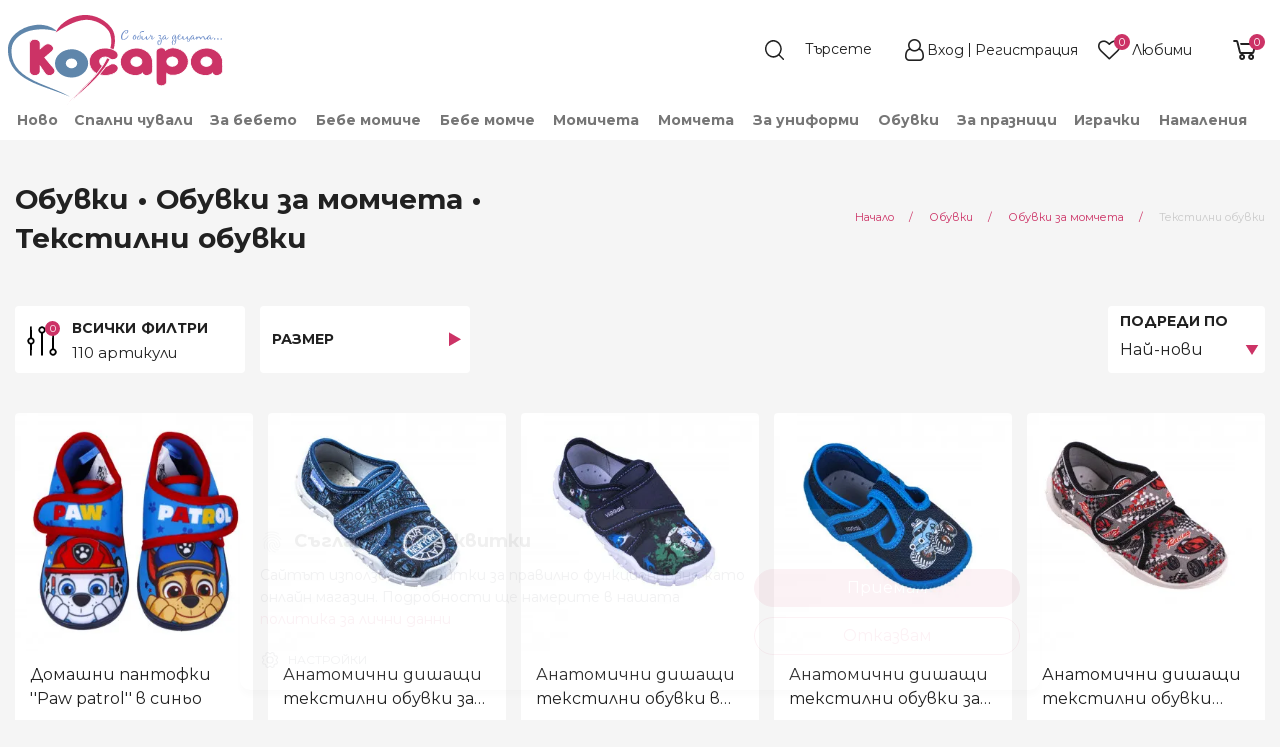

--- FILE ---
content_type: text/html; charset=UTF-8
request_url: https://kosara.bg/bebeshki-i-detski-obuvki-za-momicheta-i-momcheta/detski-obuvki-za-momcheta/detski-gumenki-pantofi-momche
body_size: 37086
content:
<!DOCTYPE html>
<!--[if lt IE 7 ]>
<html data-decorates="[&quot;panel.target&quot;,&quot;blocks.edit.cart-highlight-1_bg&quot;,&quot;blocks.edit.cart-highlight-2_sbg&quot;,&quot;blocks.edit.cart-highlight-3_bg&quot;,&quot;blocks.edit.cart-highlight-4_bg&quot;,&quot;blocks.edit.page-header-breadcrumbs-Obuvki--Obuvki-za-momcheta--Tekstilni-obuvki-d41d8cd98f00b204e9800998ecf8427e-bg_bg&quot;,&quot;blocks.edit.above-descr-bg-subcat-248&quot;,&quot;blocks.edit.footer_nav_logo_description_title_bg&quot;,&quot;blocks.edit.footer_nav_social_networks_title_bg&quot;,&quot;blocks.edit.footer-nav-bottom-section-created-by_bg&quot;,&quot;blocks.edit.footer-nav-bottom-section-payment-icons_bg&quot;]" class="ie ie6" lang="bg"> <![endif]-->
<!--[if IE 7 ]>
<html data-decorates="[&quot;panel.target&quot;,&quot;blocks.edit.cart-highlight-1_bg&quot;,&quot;blocks.edit.cart-highlight-2_sbg&quot;,&quot;blocks.edit.cart-highlight-3_bg&quot;,&quot;blocks.edit.cart-highlight-4_bg&quot;,&quot;blocks.edit.page-header-breadcrumbs-Obuvki--Obuvki-za-momcheta--Tekstilni-obuvki-d41d8cd98f00b204e9800998ecf8427e-bg_bg&quot;,&quot;blocks.edit.above-descr-bg-subcat-248&quot;,&quot;blocks.edit.footer_nav_logo_description_title_bg&quot;,&quot;blocks.edit.footer_nav_social_networks_title_bg&quot;,&quot;blocks.edit.footer-nav-bottom-section-created-by_bg&quot;,&quot;blocks.edit.footer-nav-bottom-section-payment-icons_bg&quot;]" class="ie ie7" lang="bg"> <![endif]-->
<!--[if IE 8 ]>
<html data-decorates="[&quot;panel.target&quot;,&quot;blocks.edit.cart-highlight-1_bg&quot;,&quot;blocks.edit.cart-highlight-2_sbg&quot;,&quot;blocks.edit.cart-highlight-3_bg&quot;,&quot;blocks.edit.cart-highlight-4_bg&quot;,&quot;blocks.edit.page-header-breadcrumbs-Obuvki--Obuvki-za-momcheta--Tekstilni-obuvki-d41d8cd98f00b204e9800998ecf8427e-bg_bg&quot;,&quot;blocks.edit.above-descr-bg-subcat-248&quot;,&quot;blocks.edit.footer_nav_logo_description_title_bg&quot;,&quot;blocks.edit.footer_nav_social_networks_title_bg&quot;,&quot;blocks.edit.footer-nav-bottom-section-created-by_bg&quot;,&quot;blocks.edit.footer-nav-bottom-section-payment-icons_bg&quot;]" class="ie ie8" lang="bg"> <![endif]-->
<!--[if (gte IE 9)|!(IE)]><!-->
<html data-decorates="[&quot;panel.target&quot;,&quot;blocks.edit.cart-highlight-1_bg&quot;,&quot;blocks.edit.cart-highlight-2_sbg&quot;,&quot;blocks.edit.cart-highlight-3_bg&quot;,&quot;blocks.edit.cart-highlight-4_bg&quot;,&quot;blocks.edit.page-header-breadcrumbs-Obuvki--Obuvki-za-momcheta--Tekstilni-obuvki-d41d8cd98f00b204e9800998ecf8427e-bg_bg&quot;,&quot;blocks.edit.above-descr-bg-subcat-248&quot;,&quot;blocks.edit.footer_nav_logo_description_title_bg&quot;,&quot;blocks.edit.footer_nav_social_networks_title_bg&quot;,&quot;blocks.edit.footer-nav-bottom-section-created-by_bg&quot;,&quot;blocks.edit.footer-nav-bottom-section-payment-icons_bg&quot;]" lang="bg"> <!--<![endif]-->
<head>  <meta http-equiv="content-type" content="text/html; charset=UTF-8" /> 
  
  <meta name="resource-type" content="document" /> 
  <meta name="distribution" content="global" /> 
    
  <meta name="keywords" content="" /> 
  <meta name="description" content="Изберете качествени детски пантофи и текстилни обувки за момчета от KOSARA.BG. Бърза доставка и голям избор на модели и цветове" /> 
  <title>Детски пантофи и Текстилни обувки за Момчета ⭐ KOSARA.BG</title>

<meta name="fb:app_id" content="kosara.bg"/>
<meta property="og:title" content="Детски пантофи и Текстилни обувки за Момчета ⭐ KOSARA.BG"/>
<meta property="og:type" content="website"/>
<meta property="og:url" content="https://kosara.bg/bebeshki-i-detski-obuvki-za-momicheta-i-momcheta/detski-obuvki-za-momcheta/detski-gumenki-pantofi-momche"/>
<meta property="og:image" content="https://kosara.bg/data/ufiles/images/catalog/main/megacart-product/obuvki_352417_p_.jpg"/>
<meta property="og:site_name" content="магазин Косара"/>
<meta property="og:description" content="Изберете качествени детски пантофи и текстилни обувки за момчета от KOSARA.BG. Бърза доставка и голям избор на модели и цветове"/>
<meta property="og:locale" content="bg_BG"/>
<link rel="canonical" href="https://kosara.bg/bebeshki-i-detski-obuvki-za-momicheta-i-momcheta/detski-obuvki-za-momcheta/detski-gumenki-pantofi-momche" />
    <link rel="preload" href="../../../../assets/node_modules/font-awesome/fonts/fontawesome-webfont.woff?v=4.7.0" as="font" type="font/woff" crossorigin/>
    <link rel="preload" href="../../../../assets/node_modules/font-awesome/fonts/fontawesome-webfont.woff2?v=4.7.0" as="font" type="font/woff2" crossorigin/>
  <!-- Basic Page Needs
  ================================================== -->
  <meta charset="utf-8">
  <!--[if lt IE 9]>
  <script src="/res/html5.js"></script>
  <![endif]-->

  <!-- Mobile Specific Metas
  ================================================== -->

  <meta name="viewport" content="width=device-width, initial-scale=1, maximum-scale=2">
    <meta name="theme-color" content="#F3F3F3">
    <!-- Assets for type: css -->
<link data-name="catalog-pack-css" href="https://kosara.bg/assets/build/catalog-pack-4744a67ded.css" rel="stylesheet" type="text/css" media="screen, projection, print">
<link data-name="cookienoticepro-css" href="https://kosara.bg/res/megacart/cookienoticepro.style.css" rel="stylesheet" type="text/css" media="screen, projection, print">
<link data-name="header-and-footer-pack-css" href="https://kosara.bg/assets/build/header-and-footer-pack-91d5326a90.css" rel="stylesheet" type="text/css" media="screen, projection, print">  <!-- Favicon
  ================================================== -->
  <link rel="shortcut icon" href="/data/ufiles/images/icons/favicon/original/favicon-2.ico">
<script>
    window.dataLayer = window.dataLayer || [];
    function gtag(){dataLayer.push(arguments);}
    gtag('js', new Date());
    
    // Set default consent
    gtag('consent', 'default', {
      ad_storage: 'denied',
      analytics_storage: 'denied',
      ad_user_data: 'denied',
      ad_personalization: 'denied',
      personalization_storage: 'granted',
      functionality_storage: 'granted',
      security_storage: 'granted'
    });

    // Set default consent
    gtag('consent', 'update', {
      ad_storage: 'granted',
      analytics_storage: 'granted',
      ad_user_data: 'granted',
      ad_personalization: 'granted',
      personalization_storage: 'granted',
      functionality_storage: 'granted',
      security_storage: 'granted'
    });
    
    gtag('config', 'G-MTE84SJP18');
</script>

<script>
  !function(f,b,e,v,n,t,s)
  {if(f.fbq)return;n=f.fbq=function(){n.callMethod?
  n.callMethod.apply(n,arguments):n.queue.push(arguments)};
  if(!f._fbq)f._fbq=n;n.push=n;n.loaded=!0;n.version='2.0';
  n.queue=[];t=b.createElement(e);t.async=!0;
  t.src=v;s=b.getElementsByTagName(e)[0];
  s.parentNode.insertBefore(t,s)}(window, document,'script',
  'https://connect.facebook.net/en_US/fbevents.js');
</script>

<script defer src="https://a66.kosara.bg/pixel/I2r6jiiNYo1dJTBI"></script>

<script>

    /* Initialize cookie consent banner */

               (function(w,d,s,l,i){w[l]=w[l]||[];w[l].push({'gtm.start':
               new Date().getTime(),event:'gtm.js'});var f=d.getElementsByTagName(s)[0],
               j=d.createElement(s),dl=l!='dataLayer'?'&l='+l:'';j.async=true;j.src=
               'https://www.googletagmanager.com/gtm.js?id='+i+dl;f.parentNode.insertBefore(j,f);
               })(window,document,'script','dataLayer','GTM-5CVPZW4');

            fbq('init', '1738962489679891');
            fbq('track', 'PageView');
  
    /* Start of injectScripts function */
    const injectScripts = () => {

        // Injects Google Analytics or other analytics scripts if the "analytics" preference is accepted by the user
        if (cookieNoticePro.isPreferenceAccepted("analytics") === true) {
            console.log("Analytics Scripts Running....");
            // Add code here to load Google Analytics or other analytics scripts

        }

        // Injects marketing scripts (e.g., Google Ads, DoubleClick, Social Media pixels) if the "marketing" preference is accepted by the user
        if (cookieNoticePro.isPreferenceAccepted("marketing") === true) {
            console.log("Marketing Scripts Running....");
            // Add code here to load marketing and remarketing scripts

        }

        // Injects user preference scripts (e.g., remember password, language settings) if the "preferences" preference is accepted by the user
        if (cookieNoticePro.isPreferenceAccepted("preferences") === true) {
            console.log("Preferences Scripts Running....");
            // Add code here to load scripts that enhance user experience (like language preferences or login memory)
        }
    }
    /* End of injectScripts function */
</script></head>
<body data-richtext_css="assets/build/css/instances/kosara/app-richtext.css"
      class=""
  data-cart-cookie-expires="14"
  ><!-- Google Tag Manager (noscript) -->
<noscript><iframe src="https://www.googletagmanager.com/ns.html?id=GTM-5CVPZW4" height="0" width="0" style="display:none;visibility:hidden"></iframe></noscript>
<!-- End Google Tag Manager (noscript) -->
 
<!-- Facebook Pixel Code -->
<noscript><img height="1" width="1" style="display:none" src="https://www.facebook.com/tr?id=1738962489679891&ev=PageView&noscript=1"/></noscript>
<!-- End Facebook Pixel Code --><div id="fb-root"></div>
<script>
  window.fbAsyncInit = function() {
    // init the FB JS SDK
    FB.init({
      appId      : 'kosara.bg', // App ID
      status     : true, // check the login status upon init?
      cookie     : true, // set sessions cookies to allow your server to access the session?
      xfbml      : true,  // parse XFBML tags on this page?
      version    : 'v10.0'
    });

    // Additional initialization code such as adding Event Listeners goes here

  };

  // Load the SDK's source Asynchronously
  // Note that the debug version is being actively developed and might
  // contain some type checks that are overly strict.
  // Please report such bugs using the bugs tool.
  (function(d, debug){
     var js, id = 'facebook-jssdk', ref = d.getElementsByTagName('script')[0];
     if (d.getElementById(id)) {return;}
     js = d.createElement('script'); js.id = id; js.async = true;
     js.src = "//connect.facebook.net/bg_BG/all" + (debug ? "/debug" : "") + ".js";
     ref.parentNode.insertBefore(js, ref);
   }(document, /*debug*/ false));
</script>
<!--body content wrapper start-->
<div class="BodyContent">
<header
    class="HeaderNav HeaderNav__sticky__wrapper  HeaderNav__request-catalog_plus-listBySubcategory-691331ff0430f531def6cceab91afccd"
    data-sticky-container>
  <div class="sticky HeaderNav__sticky"
       data-sticky
       data-decorate="panel.target"       data-options="marginTop: 0;stickyOn: small;topAnchor: main-content">
    <div class="HeaderNav__main-line" id="header-view-main-line">
    <div class="HeaderNav__main-line__container">

      <div class="HeaderNav__main-line__left-nav">
        <button class="hide-for-large shrink columns HeaderNav__main-line__show-mobile-menu"
                data-open="HeaderMobileMenuReveal"
                aria-expanded="false"
                aria-label="menu-icon-button">
          <svg version="1.1" id="Layer_12" xmlns="http://www.w3.org/2000/svg" xmlns:xlink="http://www.w3.org/1999/xlink" x="0px" y="0px"
	 width="24px" height="22px" viewBox="0 0 24 22" enable-background="new 0 0 24 22" xml:space="preserve">
<path fill-rule="evenodd" clip-rule="evenodd" fill="#FFFFFF" d="M1.2,0C0.54,0,0,0.55,0,1.22C0,1.9,0.54,2.44,1.2,2.44h21.6
	c0.66,0,1.2-0.54,1.2-1.22C24,0.55,23.46,0,22.8,0H1.2z M1.2,19.56c-0.66,0-1.2,0.54-1.2,1.22C0,21.45,0.54,22,1.2,22h21.6
	c0.66,0,1.2-0.55,1.2-1.22c0-0.68-0.54-1.22-1.2-1.22H1.2z M1.2,9.78C0.54,9.78,0,10.32,0,11s0.54,1.22,1.2,1.22h21.6
	c0.66,0,1.2-0.54,1.2-1.22s-0.54-1.22-1.2-1.22H1.2z"/>
</svg>
        </button>
        <a href="/" class="HeaderNav__main-line__logo-main">
                    <img src="/data/ufiles/images/logos/standard/svg/logo.svg" width=215 height=89 data-header-logo alt="магазин Косара" title="магазин Косара"/>
        </a>
                                          </div>
      <div class="HeaderNav__main-line__right-nav">
                    <section>
              <div class="HeaderNav__main-line__section-item">
  <form data-header-search-form method="GET" action="/търсене" class="HeaderNav__main-line__search-form">
    <input type="hidden" name="lang" value="bg" />
        <input type="text" data-header-search-field
           name="q"
           class="HeaderNav__main-line__search-field input-group-field"
           placeholder="Търсете"
           aria-label="Search"/>
    <button type="submit" class="HeaderNav__main-line__search-button" data-header-search-button aria-label="search">
      <!--      <i class="fa fa-search"></i>-->
    </button>
  </form>
</div>
<div class="HeaderNav__main-line__section-item HeaderNav__main-line__profile--logged-out">
  <a href="/автентикация?next=&notice=">
        <i class="fa fa-user"></i>
  </a>
  <div class="HeaderNav__main-line__hide-on-stuck">
    <div class="HeaderNav__main-line__section-item-title">
      Моят профил    </div>
          <a href="/автентикация?next=&notice=">Вход</a>&nbsp;/&nbsp;
      <a href="/автентикация?next=&notice=">Регистрация</a>
        </div>
</div>
<div class="HeaderNav__main-line__section-item HeaderNav__main-line__favourites" >
  <a href="/?c=FavouriteProducts&lang=bg">
        <i class="fa fa-heart" data-favourite-products-icon></i>
  </a>
  <div class="HeaderNav__main-line__hide-on-stuck">
    <a href="/?c=FavouriteProducts&lang=bg">
    <div class="HeaderNav__main-line__section-item-title HeaderNav__main-line__favourites-title">
      Любими    </div>
        <div class="HeaderNav__main-line__favourites-counter">

      <span class="HeaderNav__main-line__favourites-counter-count" data-favourite-products-count data-show-zero>0</span>
      <span class="HeaderNav__main-line__favourites-counter-text"
            data-favourite-products-count-text
            data-plural-values="[base64]"
      >Няма добавени</span>
    </div>
        </a>
  </div>
</div>
<div class="HeaderNav__main-line__section-item" data-shopping-cart-info="value">
  <a href="javascript:" data-open="ShoppingCartReveal" class="HeaderNav__main-line__shopping-cart" aria-label="shopping-cart-reveal">
    <!--    <i class="fa fa-shopping-cart"></i>-->
  </a>
  <div class="hide">
    <a href="javascript:" data-open="ShoppingCartReveal">
            <div class="HeaderNav__main-line__section-item-title">Количка</div>
              <span class="HeaderNav__main-line__shopping-cart--info" data-shopping-cart-info="count">0</span>&nbsp;
                      <span class="HeaderNav__main-line__shopping-cart--count"  data-shopping-cart-info="product-label">продукта</span>/ <span class="HeaderNav__main-line__shopping-cart--price" data-shopping-cart-info="sum">0.00€ </span>    </a>
  </div>
        <a href="javascript:" data-open="ShoppingCartReveal">
        <div data-shopping-cart-info="count" class="HeaderNav__main-line__section-item--count-tag">0</div>
    </a>
    </div>
            </section>
                        </div>
    </div>
      </div>

<div class="HeaderNav__lower-line show-for-large" id="header-view-lower-line">
    <div class="HeaderNav__lower-line__container">
        <ul class="dropdown menu HeaderNav__lower-line__list align-bottom show-for-large"
            data-dropdown-menu
            >
            <li class="HeaderNav__main-line__list__item"><a href="/novo" class="">Ново</a><ul class="menu"><li><a href="/novo/novi-kolekcii-za-bebeta" data-mega_menu_column_count="1">Ново за бебета</a></li><li><a href="/novo/novi-bebeshki-kolekcii-za-momicheta" data-mega_menu_column_count="1">Ново за бебе момиче</a></li><li><a href="/novo/novi-bebeshki-kolekcii-za-momcheta" data-mega_menu_column_count="1">Ново за бебе момче</a></li><li><a href="/novo/novi-kolekcii-za-momicheta" data-mega_menu_column_count="1">Ново за момичета</a></li><li><a href="/novo/novi-kolekcii-za-momcheta" data-mega_menu_column_count="1">Ново за момчета</a></li><li><a href="/novo/novi-detski-obuvki" data-mega_menu_column_count="1">Нови обувки</a></li><li><a href="/novo/novi-igrachki-za-bebeta-i-deca" data-mega_menu_column_count="1">Нови играчки</a></li></ul></li><li class="HeaderNav__main-line__list__item"><a href="/spalni-chuvali-za-bebeta-i-deca" class="">Спални чували</a><ul class="menu"><li><a data-mega_menu_column_count="1" href="/spalni-chuvali-za-bebeta-i-deca/zimni">Зимни</a></li><li><a data-mega_menu_column_count="1" href="/spalni-chuvali-za-bebeta-i-deca/letni">Летни</a></li><li><a data-mega_menu_column_count="1" href="/spalni-chuvali-za-bebeta-i-deca/proletni-i-esenni">Пролетно-есенни</a></li></ul></li><li class="HeaderNav__main-line__list__item MegaMenu__main-item" data-toggle="megamenu-dropdown-1"><a href="/bebeshki-onlain-magazin" class="">За бебето</a>
</li><li class="HeaderNav__main-line__list__item MegaMenu__main-item" data-toggle="megamenu-dropdown-93"><a href="/bebeshki-dreshki-za-bebe-momiche" class="">Бебе момиче</a>
</li><li class="HeaderNav__main-line__list__item MegaMenu__main-item" data-toggle="megamenu-dropdown-231"><a href="/bebeshki-drehi-za-bebe-momche" class="">Бебе момче</a>
</li><li class="HeaderNav__main-line__list__item MegaMenu__main-item" data-toggle="megamenu-dropdown-359"><a href="/detski-dreshki-za-momicheta" class="">Момичета</a>
</li><li class="HeaderNav__main-line__list__item MegaMenu__main-item" data-toggle="megamenu-dropdown-467"><a href="/detski-drehi-za-momcheta" class="">Момчета</a>
</li><li class="HeaderNav__main-line__list__item MegaMenu__main-item" data-toggle="megamenu-dropdown-60498"><a href="/detski-drehi-za-uchenicheski-uniformi" class="">За униформи</a>
</li><li class="HeaderNav__main-line__list__item MegaMenu__main-item" data-toggle="megamenu-dropdown-569"><a href="/bebeshki-i-detski-obuvki-za-momicheta-i-momcheta" class="">Обувки</a>
</li><li class="HeaderNav__main-line__list__item"><a href="/g8/za-praznici" class="">За празници</a><ul class="menu"><li><a data-mega_menu_column_count="1" href="/praznichno-detsko-obleklo-za-momicheta-i-momcheta/bebeshki-i-detski-drehi-za-krastene-kosara">Дрешки за кръщене</a><ul><li><a data-mega_menu_column_count="1" href="/praznichno-detsko-obleklo-za-momicheta-i-momcheta/bebeshki-i-detski-drehi-za-krastene-kosara/dreshki-za-krastene-na-momichenca">Момиченца</a></li><li><a data-mega_menu_column_count="1" href="/praznichno-detsko-obleklo-za-momicheta-i-momcheta/bebeshki-i-detski-drehi-za-krastene-kosara/drehi-za-krastene-na-momchenca">Момченца</a></li></ul></li><li><a data-mega_menu="links" data-mega_menu_column_count="2" href="/praznichno-detsko-obleklo-za-momicheta-i-momcheta/koledni-dreshki-kosara">Коледни дрешки</a><ul><li><a data-mega_menu_column_count="1" href="/praznichno-detsko-obleklo-za-momicheta-i-momcheta/koledni-dreshki-kosara/koledni-dreshki-kosara-momche">Момче</a></li><li><a data-mega_menu_column_count="1" href="/praznichno-detsko-obleklo-za-momicheta-i-momcheta/koledni-dreshki-kosara/koledni-dreshki-kosara-momiche">Момиче</a></li><li><a data-mega_menu_column_count="1" href="/c93/koledni-pijami">Коледни пижами</a></li><li><a data-mega_menu_column_count="1" href="/praznichno-detsko-obleklo-za-momicheta-i-momcheta/koledni-dreshki-kosara/koledni-bodita-za-momicheta-i-momcheta-kosara-bg">Коледни Бодита</a></li><li><a data-mega_menu_column_count="1" href="/praznichno-detsko-obleklo-za-momicheta-i-momcheta/koledni-dreshki-kosara/detski-koledni-chorapi-i-chorapogastnici">Коледни чорапи и чорапогащници</a></li></ul></li></ul></li><li class="HeaderNav__main-line__list__item MegaMenu__main-item" data-toggle="megamenu-dropdown-615"><a href="/bebeshki-i-detski-igrachki" class="">Играчки</a>
</li><li class="HeaderNav__main-line__list__item"><a href="/akcija" class="">Намаления</a><ul class="menu"><li><a href="/akcija/namalenia-za-bebeto" data-mega_menu_column_count="1">Намаления за бебето</a></li><li><a href="/akcija/namalenia-za-bebe-momiche" data-mega_menu_column_count="1">Намаления за бебе момиче</a></li><li><a href="/akcija/namalenia-za-bebe-momche" data-mega_menu_column_count="1">Намаления за бебе момче</a></li><li><a href="/akcija/namalenia-za-momicheta" data-mega_menu_column_count="1">Намаления за момичета</a></li><li><a href="/akcija/namalenia-za-momcheta" data-mega_menu_column_count="1">Намаления за момчета</a></li><li><a href="/akcija/namaleni-detski-i-bebeshki-obuvki" data-mega_menu_column_count="1">Намалени обувки</a></li><li><a href="/akcija/namaleni-igrachki" data-mega_menu_column_count="1">Намалени играчки</a></li></ul></li><li class="HeaderNav__main-line__list__item"><a href="#" class=""> </a></li>        </ul>
    </div>
</div>
    <!--Reveal Mobile menu -->
<div class="HeaderNav__mobile-menu reveal" id="HeaderMobileMenuReveal"
     data-reveal
     data-animation-in="slide-in-left"
     data-animation-out="slide-out-left"
>
        <button class="HeaderNav__mobile-menu__close close-button" aria-label="Close menu" type="button" data-close>
        <span aria-hidden="true">&times;</span>
    </button>
    

  <div class="HeaderNav__mobile-menu__container">
          <div class="HeaderNav__mobile-menu__buttons">
    <div class="HeaderNav__mobile-menu__buttons--register">
      <a href="/автентикация?next=&notice=">
        <i class="fa fa-user-plus" aria-hidden="true"></i>&nbsp;
        Регистрация      </a>
    </div>
    <span class="HeaderNav__mobile-menu__buttons--separator">|</span>
    <div class="HeaderNav__mobile-menu__buttons--login">
      <a href="/автентикация?next=&notice=">
        <i class="fa fa-sign-in" aria-hidden="true"></i>&nbsp;
        Вход      </a>
    </div>
  </div>
  <ul class="vertical menu HeaderNav__mobile-menu__menu" data-init-on-open-reveal="drilldown" data-auto-height="true" data-animate-height="true" data-parent-link="true"  data-back-button='<li class="js-drilldown-back"><a tabindex="0">Назад</a></li>'><li class="is-drilldown-submenu-parent"><a data-main_menu_visibility="mobileOnly" data-mega_menu_column_count="1" href="/novo">Ново</a><ul class="menu vertical" style=""><li><a href="/novo/novi-kolekcii-za-bebeta" data-main_menu_visibility="mobileOnly" data-mega_menu_column_count="1">Ново за бебета</a></li><li><a href="/novo/novi-bebeshki-kolekcii-za-momicheta" data-main_menu_visibility="mobileOnly" data-mega_menu_column_count="1">Ново за бебе момиче</a></li><li><a href="/novo/novi-bebeshki-kolekcii-za-momcheta" data-main_menu_visibility="mobileOnly" data-mega_menu_column_count="1">Ново за бебе момче</a></li><li><a href="/novo/novi-kolekcii-za-momicheta" data-main_menu_visibility="mobileOnly" data-mega_menu_column_count="1">Ново за момичета</a></li><li><a href="/novo/novi-kolekcii-za-momcheta" data-main_menu_visibility="mobileOnly" data-mega_menu_column_count="1">Ново за момчета</a></li><li><a href="/novo/novi-detski-obuvki" data-main_menu_visibility="mobileOnly" data-mega_menu_column_count="1">Нови обувки</a></li><li><a href="/novo/novi-igrachki-za-bebeta-i-deca" data-main_menu_visibility="mobileOnly" data-mega_menu_column_count="1">Нови играчки</a></li><li><a data-mega_menu_column_count="1" href="/novo">Виж всички</a></li></ul></li><li class="is-drilldown-submenu-parent"><a data-mega_menu_column_count="1" href="/spalni-chuvali-za-bebeta-i-deca">Спални чували</a><ul class="menu vertical" style=""><li><a data-mega_menu_column_count="1" href="/spalni-chuvali-za-bebeta-i-deca/zimni">Зимни</a></li><li><a data-mega_menu_column_count="1" href="/spalni-chuvali-za-bebeta-i-deca/letni">Летни</a></li><li><a data-mega_menu_column_count="1" href="/spalni-chuvali-za-bebeta-i-deca/proletni-i-esenni">Пролетно-есенни</a></li><li><a data-mega_menu_column_count="1" href="/spalni-chuvali-za-bebeta-i-deca">Виж всички</a></li></ul></li><li class="is-drilldown-submenu-parent"><a data-main_menu_visibility="mobileOnly" data-mega_menu="links" data-mega_menu_column_count="3" href="/bebeshki-onlain-magazin">За бебето</a><ul class="menu vertical" style=""><li class="is-drilldown-submenu-parent"><a data-main_menu_visibility="mobileOnly" data-mega_menu_column_count="1" href="/bebeshki-onlain-magazin/bebeshki-aksesoari-za-hranene">За хранене</a><ul class="menu vertical" style=""><li><a data-main_menu_visibility="mobileOnly" data-mega_menu_column_count="1" href="/bebeshki-onlain-magazin/bebeshki-aksesoari-za-hranene/ligavnici-za-bebeto">Лигавници и бандани</a></li><li><a data-main_menu_visibility="mobileOnly" data-mega_menu_column_count="1" href="/bebeshki-onlain-magazin/bebeshki-aksesoari-za-hranene">Виж всички</a></li></ul></li><li class="is-drilldown-submenu-parent"><a data-main_menu_visibility="mobileOnly" data-mega_menu_column_count="1" href="/bebeshki-onlain-magazin/bebeshki-spalni-komplekti-chuvali-i-peleni-za-bebeta">За спане</a><ul class="menu vertical" style=""><li><a data-main_menu_visibility="mobileOnly" data-mega_menu_column_count="1" href="/bebeshki-onlain-magazin/bebeshki-spalni-komplekti-chuvali-i-peleni-za-bebeta/peleni">Пелени</a></li><li><a data-main_menu_visibility="mobileOnly" data-mega_menu_column_count="1" href="/bebeshki-onlain-magazin/bebeshki-spalni-komplekti-chuvali-i-peleni-za-bebeta/bebeshki-odeala">Одеяла</a></li><li><a data-main_menu_visibility="mobileOnly" data-mega_menu_column_count="1" href="/bebeshki-onlain-magazin/bebeshki-spalni-komplekti-chuvali-i-peleni-za-bebeta/portbebe-za-povivane-na-bebe">Порт бебе</a></li><li><a data-main_menu_visibility="mobileOnly" data-mega_menu_column_count="1" href="/bebeshki-onlain-magazin/bebeshki-spalni-komplekti-chuvali-i-peleni-za-bebeta/spalno-belio-za-bebeshki-legla-koshari">Спално бельо</a></li><li><a data-main_menu_visibility="mobileOnly" data-mega_menu_column_count="1" href="/bebeshki-onlain-magazin/bebeshki-spalni-komplekti-chuvali-i-peleni-za-bebeta/bebeshki-vazglavnichki-i-protektori">Възглавнички и протектори</a></li><li><a data-main_menu_visibility="mobileOnly" data-mega_menu_column_count="1" href="/bebeshki-onlain-magazin/bebeshki-spalni-komplekti-chuvali-i-peleni-za-bebeta">Виж всички</a></li></ul></li><li class="is-drilldown-submenu-parent"><a data-main_menu_visibility="mobileOnly" data-mega_menu_column_count="1" href="/bebeshki-onlain-magazin/bebeshki-havlii-i-aksesoari-za-bania">За баня</a><ul class="menu vertical" style=""><li><a data-main_menu_visibility="mobileOnly" data-mega_menu_column_count="1" href="/bebeshki-onlain-magazin/bebeshki-havlii-i-aksesoari-za-bania/bebeshki-havlii">Хавлии</a></li><li><a data-main_menu_visibility="mobileOnly" data-mega_menu_column_count="1" href="/bebeshki-onlain-magazin/bebeshki-havlii-i-aksesoari-za-bania/detski-i-bebeshki-halati-za-bania">Халати</a></li><li><a data-main_menu_visibility="mobileOnly" data-mega_menu_column_count="1" href="/bebeshki-onlain-magazin/bebeshki-havlii-i-aksesoari-za-bania">Виж всички</a></li></ul></li><li><a data-main_menu_visibility="mobileOnly" data-mega_menu="links" data-mega_menu_column_count="3" href="/bebeshki-onlain-magazin">Виж всички</a></li></ul></li><li class="is-drilldown-submenu-parent"><a data-main_menu_visibility="mobileOnly" data-mega_menu="links" data-mega_menu_column_count="6" href="/bebeshki-dreshki-za-bebe-momiche">Бебе момиче (0 - 18 <span style="text-transform: lowercase">м.</span>)</a><ul class="menu vertical" style=""><li><a data-mega_menu_column_count="1" href="/c80/paketi-za-bebe-momiche-0-2g">Изгодни пакети за бебе момиче</a></li><li><a data-main_menu_visibility="mobileOnly" data-mega_menu_column_count="1" href="/bebeshki-dreshki-za-bebe-momiche/drehi-bebe-momiche-kamizolki-i-ritanki-kjuloti/komplekti-za-izpisvane-bebe-momiche">Комплекти за изписване</a></li><li class="is-drilldown-submenu-parent"><a data-main_menu_visibility="mobileOnly" data-mega_menu_column_count="1" href="/bebeshki-dreshki-za-bebe-momiche/drehi-bebe-momiche-kamizolki-i-ritanki-kjuloti">Ританки и комплекти с тях</a><ul class="menu vertical" style=""><li><a data-main_menu_visibility="mobileOnly" data-mega_menu_column_count="1" href="/bebeshki-dreshki-za-bebe-momiche/drehi-bebe-momiche-kamizolki-i-ritanki-kjuloti/komplekti-s-ritanki-bebe-momiche">Комплекти с ританки</a></li><li><a data-main_menu_visibility="mobileOnly" data-mega_menu_column_count="1" href="/bebeshki-dreshki-za-bebe-momiche/drehi-bebe-momiche-kamizolki-i-ritanki-kjuloti/ritanki-bebe-momiche">Ританки</a></li><li><a data-main_menu_visibility="mobileOnly" data-mega_menu_column_count="1" href="/bebeshki-dreshki-za-bebe-momiche/drehi-bebe-momiche-kamizolki-i-ritanki-kjuloti/bluzki-s-kopchenca-bebe-momiche">Камизолки и жилетки</a></li><li><a data-main_menu_visibility="mobileOnly" data-mega_menu_column_count="1" href="/bebeshki-dreshki-za-bebe-momiche/drehi-bebe-momiche-kamizolki-i-ritanki-kjuloti">Виж всички</a></li></ul></li><li class="is-drilldown-submenu-parent"><a data-main_menu_visibility="mobileOnly" data-mega_menu_column_count="1" href="/bebeshki-dreshki-za-bebe-momiche/gasterizoni-bebe-momiche">Гащеризони</a><ul class="menu vertical" style=""><li><a data-main_menu_visibility="mobileOnly" data-mega_menu_column_count="1" href="/bebeshki-dreshki-za-bebe-momiche/gasterizoni-bebe-momiche/bebeshki-gasterizoni-s-dalag-rakav-za-momicheta">Гащеризони с дълъг ръкав</a></li><li><a data-main_menu_visibility="mobileOnly" data-mega_menu_column_count="1" href="/bebeshki-dreshki-za-bebe-momiche/gasterizoni-bebe-momiche/gasterizoni-bebe-momiche-lyato">Летни гащеризони</a></li><li><a data-main_menu_visibility="mobileOnly" data-mega_menu_column_count="1" href="/bebeshki-dreshki-za-bebe-momiche/gasterizoni-bebe-momiche/plusheni-bebeshki-gasterizoni-za-momicheta">Плюшени и ватирани</a></li><li><a data-main_menu_visibility="mobileOnly" data-mega_menu_column_count="1" href="/bebeshki-dreshki-za-bebe-momiche/gasterizoni-bebe-momiche">Виж всички</a></li></ul></li><li class="is-drilldown-submenu-parent"><a data-main_menu_visibility="mobileOnly" data-mega_menu_column_count="1" href="/bebeshki-dreshki-za-bebe-momiche/bodi-bebe-momiche">Бодита</a><ul class="menu vertical" style=""><li><a data-main_menu_visibility="mobileOnly" data-mega_menu_column_count="1" href="/bebeshki-dreshki-za-bebe-momiche/bodi-bebe-momiche/bodi-bebe-momiche-dalag-rakav">Боди с дълъг ръкав</a></li><li><a data-main_menu_visibility="mobileOnly" data-mega_menu_column_count="1" href="/bebeshki-dreshki-za-bebe-momiche/bodi-bebe-momiche/bodi-potnik-bebe-momiche">Боди с къс ръкав</a></li><li><a data-main_menu_visibility="mobileOnly" data-mega_menu_column_count="1" href="/bebeshki-dreshki-za-bebe-momiche/bodi-bebe-momiche/bebeshko-bodi-potnik-za-momicheta">Боди - потник</a></li><li><a data-main_menu_visibility="mobileOnly" data-mega_menu_column_count="1" href="/bebeshki-dreshki-za-bebe-momiche/bodi-bebe-momiche/bebeshki-bodi-roklichki">Боди - Рокли</a></li><li><a data-main_menu_visibility="mobileOnly" data-mega_menu_column_count="1" href="/bebeshki-dreshki-za-bebe-momiche/bodi-bebe-momiche">Виж всички</a></li></ul></li><li class="is-drilldown-submenu-parent"><a data-main_menu_visibility="mobileOnly" data-mega_menu_column_count="1" href="/bebeshki-dreshki-za-bebe-momiche/bluzi-bebe-momiche">Блузи</a><ul class="menu vertical" style=""><li><a data-main_menu_visibility="mobileOnly" data-mega_menu_column_count="1" href="/bebeshki-dreshki-za-bebe-momiche/bluzi-bebe-momiche/bluzi-bebe-momiche-prolet-esen">Блузи с дълъг ръкав</a></li><li><a data-main_menu_visibility="mobileOnly" data-mega_menu_column_count="1" href="/bebeshki-dreshki-za-bebe-momiche/bluzi-bebe-momiche/bluzi-bebe-momiche-lyato">Тениски и потници</a></li><li><a data-main_menu_visibility="mobileOnly" data-mega_menu_column_count="1" href="/bebeshki-dreshki-za-bebe-momiche/bluzi-bebe-momiche/bluzi-bebe-momiche-zima">Ватирани блузи и пуловери</a></li><li><a data-main_menu_visibility="mobileOnly" data-mega_menu_column_count="1" href="/bebeshki-dreshki-za-bebe-momiche/bluzi-bebe-momiche">Виж всички</a></li></ul></li><li class="is-drilldown-submenu-parent"><a data-main_menu_visibility="mobileOnly" data-mega_menu_column_count="1" href="/bebeshki-dreshki-za-bebe-momiche/rokli-i-poli-bebe-momiche">Рокли и поли</a><ul class="menu vertical" style=""><li><a data-main_menu_visibility="mobileOnly" data-mega_menu_column_count="1" href="/bebeshki-dreshki-za-bebe-momiche/rokli-i-poli-bebe-momiche/rokli-bebe-liato">Летни роклички</a></li><li><a data-main_menu_visibility="mobileOnly" data-mega_menu_column_count="1" href="/bebeshki-dreshki-za-bebe-momiche/rokli-i-poli-bebe-momiche/rokli-i-poli-bebe-momiche-tselogodishno">Рокли за празници</a></li><li><a data-main_menu_visibility="mobileOnly" data-mega_menu_column_count="1" href="/bebeshki-dreshki-za-bebe-momiche/rokli-i-poli-bebe-momiche/bebeshki-rokli-s-dalag-rakav">Рокли с дълъг ръкав</a></li><li><a data-mega_menu_column_count="1" href="/s368/rokli-i-poli/poli">Поли</a></li><li><a data-main_menu_visibility="mobileOnly" data-mega_menu_column_count="1" href="/bebeshki-dreshki-za-bebe-momiche/rokli-i-poli-bebe-momiche">Виж всички</a></li></ul></li><li class="is-drilldown-submenu-parent"><a data-main_menu_visibility="mobileOnly" data-mega_menu_column_count="1" href="/bebeshki-dreshki-za-bebe-momiche/pantaloni-bebe-momiche">Панталони и клинове</a><ul class="menu vertical" style=""><li><a data-main_menu_visibility="mobileOnly" data-mega_menu_column_count="1" href="/bebeshki-dreshki-za-bebe-momiche/pantaloni-bebe-momiche/klinove-i-dolnishta-bebe-momiche">Дълги клинчета</a></li><li><a data-main_menu_visibility="mobileOnly" data-mega_menu_column_count="1" href="/bebeshki-dreshki-za-bebe-momiche/pantaloni-bebe-momiche/dunki-pantalon-momiche-bebe">Дънки и панталони</a></li><li><a data-main_menu_visibility="mobileOnly" data-mega_menu_column_count="1" href="/bebeshki-dreshki-za-bebe-momiche/pantaloni-bebe-momiche/bebeshki-kusi-pantalonki-i-klincheta-za-momichta">Къси клинчета и панталонки</a></li><li><a data-main_menu_visibility="mobileOnly" data-mega_menu_column_count="1" href="/bebeshki-dreshki-za-bebe-momiche/pantaloni-bebe-momiche">Виж всички</a></li></ul></li><li class="is-drilldown-submenu-parent"><a data-main_menu_visibility="mobileOnly" data-mega_menu_column_count="1" href="/bebeshki-dreshki-za-bebe-momiche/komplekti-bebe-momiche">Комплекти и анцузи</a><ul class="menu vertical" style=""><li><a data-main_menu_visibility="mobileOnly" data-mega_menu_column_count="1" href="/bebeshki-dreshki-za-bebe-momiche/komplekti-bebe-momiche/komplekti-za-bebe-momiche-s-dalag-rakav">Комплекти с дълъг ръкав</a></li><li><a data-main_menu_visibility="mobileOnly" data-mega_menu_column_count="1" href="/bebeshki-dreshki-za-bebe-momiche/komplekti-bebe-momiche/komplekti-bebe-momiche-lyato">Летни комплекти</a></li><li><a data-main_menu_visibility="mobileOnly" data-mega_menu_column_count="1" href="/bebeshki-dreshki-za-bebe-momiche/komplekti-bebe-momiche/komplekti-bebe-momiche-zima">Ватирани комплекти</a></li><li><a data-main_menu_visibility="mobileOnly" data-mega_menu_column_count="1" href="/bebeshki-dreshki-za-bebe-momiche/komplekti-bebe-momiche">Виж всички</a></li></ul></li><li class="is-drilldown-submenu-parent"><a data-main_menu_visibility="mobileOnly" data-mega_menu_column_count="1" href="/bebeshki-dreshki-za-bebe-momiche/bebe-momiche-belyo-banski-chorapi">Бельо, бански, чорапи</a><ul class="menu vertical" style=""><li><a data-main_menu_visibility="mobileOnly" data-mega_menu_column_count="1" href="/bebeshki-dreshki-za-bebe-momiche/bebe-momiche-belyo-banski-chorapi/bikini-bebe-momiche">Бикини</a></li><li><a data-main_menu_visibility="mobileOnly" data-mega_menu_column_count="1" href="/bebeshki-dreshki-za-bebe-momiche/bebe-momiche-belyo-banski-chorapi/bebe-potnici-teniski-momiche">Потници и тениски</a></li><li><a data-main_menu_visibility="mobileOnly" data-mega_menu_column_count="1" href="/bebeshki-dreshki-za-bebe-momiche/bebe-momiche-belyo-banski-chorapi/komplekti-belyo-bebe-momiche">Комплекти бельо</a></li><li><a data-main_menu_visibility="mobileOnly" data-mega_menu_column_count="1" href="/bebeshki-dreshki-za-bebe-momiche/bebe-momiche-belyo-banski-chorapi/bebe-momiche-chorapi-chorapogastnici">Чорапи</a></li><li><a data-main_menu_visibility="mobileOnly" data-mega_menu_column_count="1" href="/bebeshki-dreshki-za-bebe-momiche/bebe-momiche-belyo-banski-chorapi/bebeshki-chorapogastnici-za-momicheta">Чорапогащници</a></li><li><a data-main_menu_visibility="mobileOnly" data-mega_menu_column_count="1" href="/bebeshki-dreshki-za-bebe-momiche/bebe-momiche-belyo-banski-chorapi/banski-za-momiche-bebe">Бански</a></li><li><a data-main_menu_visibility="mobileOnly" data-mega_menu_column_count="1" href="/bebeshki-dreshki-za-bebe-momiche/bebe-momiche-belyo-banski-chorapi">Виж всички</a></li></ul></li><li class="is-drilldown-submenu-parent"><a data-main_menu_visibility="mobileOnly" data-mega_menu_column_count="1" href="/bebeshki-dreshki-za-bebe-momiche/pizhami-bebe-momiche">Пижами</a><ul class="menu vertical" style=""><li><a data-main_menu_visibility="mobileOnly" data-mega_menu_column_count="1" href="/bebeshki-dreshki-za-bebe-momiche/pizhami-bebe-momiche/bebeshki-pijami-za-momicheta-s-dalag-rakav">Пижами с дълъг ръкав</a></li><li><a data-main_menu_visibility="mobileOnly" data-mega_menu_column_count="1" href="/bebeshki-dreshki-za-bebe-momiche/pizhami-bebe-momiche/bebeshki-pizhami-za-momicheta-s-kas-rakav">Пижами с къс ръкав</a></li><li><a data-main_menu_visibility="mobileOnly" data-mega_menu_column_count="1" href="/bebeshki-dreshki-za-bebe-momiche/pizhami-bebe-momiche/bebeshki-pijami-tip-gasterizon-za-momicheta">Тип гащеризон</a></li><li><a data-main_menu_visibility="mobileOnly" data-mega_menu_column_count="1" href="/bebeshki-dreshki-za-bebe-momiche/pizhami-bebe-momiche">Виж всички</a></li></ul></li><li class="is-drilldown-submenu-parent"><a data-main_menu_visibility="mobileOnly" data-mega_menu_column_count="1" href="/bebeshki-dreshki-za-bebe-momiche/vrahni-drehi-bebe-momiche">Връхни дрехи</a><ul class="menu vertical" style=""><li><a data-main_menu_visibility="mobileOnly" data-mega_menu_column_count="1" href="/bebeshki-dreshki-za-bebe-momiche/vrahni-drehi-bebe-momiche/vrahni-drehi-bebe-momiche-eletsi">Елеци и грейки</a></li><li><a data-main_menu_visibility="mobileOnly" data-mega_menu_column_count="1" href="/bebeshki-dreshki-za-bebe-momiche/vrahni-drehi-bebe-momiche/vrahni-drehi-bebe-momiche-suitshart-zhiletki">Суичъри и жилетки</a></li><li><a data-main_menu_visibility="mobileOnly" data-mega_menu_column_count="1" href="/bebeshki-dreshki-za-bebe-momiche/vrahni-drehi-bebe-momiche/bebeshki-tanki-jaketa-za-momichenca">Тънки якета</a></li><li><a data-main_menu_visibility="mobileOnly" data-mega_menu_column_count="1" href="/bebeshki-dreshki-za-bebe-momiche/vrahni-drehi-bebe-momiche/vrahni-drehi-bebe-momiche-yaketa">Зимни якета и шуби</a></li><li><a data-main_menu_visibility="mobileOnly" data-mega_menu_column_count="1" href="/bebeshki-dreshki-za-bebe-momiche/vrahni-drehi-bebe-momiche/eskimosi-i-greiki-bebe-momiche">Ескимоси - Космонавти</a></li><li><a data-main_menu_visibility="mobileOnly" data-mega_menu_column_count="1" href="/bebeshki-dreshki-za-bebe-momiche/vrahni-drehi-bebe-momiche/shushliakovi-komplekti-greiki-za-bebe-momiche">Шушлякови комплекти, гащеризони и панталони</a></li><li><a data-main_menu_visibility="mobileOnly" data-mega_menu_column_count="1" href="/bebeshki-dreshki-za-bebe-momiche/vrahni-drehi-bebe-momiche">Виж всички</a></li></ul></li><li class="is-drilldown-submenu-parent"><a data-main_menu_visibility="mobileOnly" data-mega_menu_column_count="1" href="/bebeshki-dreshki-za-bebe-momiche/bebeshki-shapki-za-momichenca">Шапки, шалове, ръкавички</a><ul class="menu vertical" style=""><li><a data-main_menu_visibility="mobileOnly" data-mega_menu_column_count="1" href="/bebeshki-dreshki-za-bebe-momiche/bebeshki-shapki-za-momichenca/shapki-lyato-bebe-momiche">Летни шапки</a></li><li><a data-main_menu_visibility="mobileOnly" data-mega_menu_column_count="1" href="/bebeshki-dreshki-za-bebe-momiche/bebeshki-shapki-za-momichenca/bebeshki-shapki-prolet-esen-momiche">Трикотажни шапки</a></li><li><a data-main_menu_visibility="mobileOnly" data-mega_menu_column_count="1" href="/bebeshki-dreshki-za-bebe-momiche/bebeshki-shapki-za-momichenca/shapki-zima-bebe-momiche">Зимни шапки</a></li><li><a data-main_menu_visibility="mobileOnly" data-mega_menu_column_count="1" href="/bebeshki-dreshki-za-bebe-momiche/bebeshki-shapki-za-momichenca/bebeshki-shalcheta-za-momicheta">Шалчета</a></li><li><a data-main_menu_visibility="mobileOnly" data-mega_menu_column_count="1" href="/bebeshki-dreshki-za-bebe-momiche/bebeshki-shapki-za-momichenca/bebeshki-rakavichki-za-momichenca">Ръкавички</a></li><li><a data-main_menu_visibility="mobileOnly" data-mega_menu_column_count="1" href="/bebeshki-dreshki-za-bebe-momiche/bebeshki-shapki-za-momichenca/bebeshki-komplekti-ot-shapka-shal-i-rakavici-za-momicheta">Комплект шапка, шал и ръкавици</a></li><li><a data-main_menu_visibility="mobileOnly" data-mega_menu_column_count="1" href="/bebeshki-dreshki-za-bebe-momiche/bebeshki-shapki-za-momichenca">Виж всички</a></li></ul></li><li class="is-drilldown-submenu-parent"><a data-main_menu_visibility="mobileOnly" data-mega_menu_column_count="1" href="/bebeshki-dreshki-za-bebe-momiche/bebeshki-bandani-i-diademi-za-momicheta">Бандани и диадеми</a><ul class="menu vertical" style=""><li><a data-main_menu_visibility="mobileOnly" data-mega_menu_column_count="1" href="/bebeshki-dreshki-za-bebe-momiche/bebeshki-bandani-i-diademi-za-momicheta/bebeshki-shalcheta-bandani-za-momichenca">Бандани</a></li><li><a data-main_menu_visibility="mobileOnly" data-mega_menu_column_count="1" href="/bebeshki-dreshki-za-bebe-momiche/bebeshki-bandani-i-diademi-za-momicheta/bebeshki-lenti-za-glava-diademi">Диадеми</a></li><li><a data-main_menu_visibility="mobileOnly" data-mega_menu_column_count="1" href="/bebeshki-dreshki-za-bebe-momiche/bebeshki-bandani-i-diademi-za-momicheta">Виж всички</a></li></ul></li><li><a data-main_menu_visibility="mobileOnly" data-mega_menu="links" data-mega_menu_column_count="6" href="/bebeshki-dreshki-za-bebe-momiche">Виж всички</a></li></ul></li><li class="is-drilldown-submenu-parent"><a data-main_menu_visibility="mobileOnly" data-mega_menu="links" data-mega_menu_column_count="6" href="/bebeshki-drehi-za-bebe-momche">Бебе момче (0 - 18 <span style="text-transform: lowercase">м.</span>)</a><ul class="menu vertical" style=""><li><a data-mega_menu_column_count="1" href="/c81/paketi-za-bebe-momche-0-2g">Изгодни пакети за бебе момче</a></li><li><a data-main_menu_visibility="mobileOnly" data-mega_menu_column_count="1" href="/bebeshki-drehi-za-bebe-momche/kamizolki-i-ritanki-kjuloti-bebe-momche/komplekti-za-izpisvane-bebe-momche">Комплекти за изписване</a></li><li class="is-drilldown-submenu-parent"><a data-main_menu_visibility="mobileOnly" data-mega_menu_column_count="1" href="/bebeshki-drehi-za-bebe-momche/kamizolki-i-ritanki-kjuloti-bebe-momche">Ританки и комплекти с тях</a><ul class="menu vertical" style=""><li><a data-main_menu_visibility="mobileOnly" data-mega_menu_column_count="1" href="/bebeshki-drehi-za-bebe-momche/kamizolki-i-ritanki-kjuloti-bebe-momche/komplekti-s-ritanki-bebe-momche">Комплекти с ританки</a></li><li><a data-main_menu_visibility="mobileOnly" data-mega_menu_column_count="1" href="/bebeshki-drehi-za-bebe-momche/kamizolki-i-ritanki-kjuloti-bebe-momche/ritanki-bebe-momche">Ританки</a></li><li><a data-main_menu_visibility="mobileOnly" data-mega_menu_column_count="1" href="/bebeshki-drehi-za-bebe-momche/kamizolki-i-ritanki-kjuloti-bebe-momche/bluzki-s-kopchenca-bebe-momche">Камизолки и жилетки</a></li><li><a data-main_menu_visibility="mobileOnly" data-mega_menu_column_count="1" href="/bebeshki-drehi-za-bebe-momche/kamizolki-i-ritanki-kjuloti-bebe-momche">Виж всички</a></li></ul></li><li class="is-drilldown-submenu-parent"><a data-main_menu_visibility="mobileOnly" data-mega_menu_column_count="1" href="/bebeshki-drehi-za-bebe-momche/gasterizoni-bebe-momche">Гащеризони</a><ul class="menu vertical" style=""><li><a data-main_menu_visibility="mobileOnly" data-mega_menu_column_count="1" href="/bebeshki-drehi-za-bebe-momche/gasterizoni-bebe-momche/bebeshki-gasterizoni-s-dalag-rakav-za-momcheta">Гащеризони с дълъг ръкав</a></li><li><a data-main_menu_visibility="mobileOnly" data-mega_menu_column_count="1" href="/bebeshki-drehi-za-bebe-momche/gasterizoni-bebe-momche/gasterizoni-bebe-momche-lyato">Летни гащеризони</a></li><li><a data-main_menu_visibility="mobileOnly" data-mega_menu_column_count="1" href="/bebeshki-drehi-za-bebe-momche/gasterizoni-bebe-momche/gasterizoni-bebe-momche-zima">Плюшени и ватирани</a></li><li><a data-main_menu_visibility="mobileOnly" data-mega_menu_column_count="1" href="/bebeshki-drehi-za-bebe-momche/gasterizoni-bebe-momche">Виж всички</a></li></ul></li><li class="is-drilldown-submenu-parent"><a data-main_menu_visibility="mobileOnly" data-mega_menu_column_count="1" href="/bebeshki-drehi-za-bebe-momche/bodi-bebe-momche">Бодита</a><ul class="menu vertical" style=""><li><a data-main_menu_visibility="mobileOnly" data-mega_menu_column_count="1" href="/bebeshki-drehi-za-bebe-momche/bodi-bebe-momche/bodi-dulug-rukav-momche-bebe">Боди с дълъг ръкав</a></li><li><a data-main_menu_visibility="mobileOnly" data-mega_menu_column_count="1" href="/bebeshki-drehi-za-bebe-momche/bodi-bebe-momche/bodi-lyato-bebe-momche">Боди с къс ръкав</a></li><li><a data-main_menu_visibility="mobileOnly" data-mega_menu_column_count="1" href="/bebeshki-drehi-za-bebe-momche/bodi-bebe-momche/bebeshko-bodi-potnik-za-momchenca">Боди - потник</a></li><li><a data-main_menu_visibility="mobileOnly" data-mega_menu_column_count="1" href="/bebeshki-drehi-za-bebe-momche/bodi-bebe-momche">Виж всички</a></li></ul></li><li class="is-drilldown-submenu-parent"><a data-main_menu_visibility="mobileOnly" data-mega_menu_column_count="1" href="/bebeshki-drehi-za-bebe-momche/bluzi-bebe-momche">Блузи и ризи</a><ul class="menu vertical" style=""><li><a data-main_menu_visibility="mobileOnly" data-mega_menu_column_count="1" href="/bebeshki-drehi-za-bebe-momche/bluzi-bebe-momche/bebe-momche-bluzi-dalag-rakav">Блузи с дълъг ръкав</a></li><li><a data-main_menu_visibility="mobileOnly" data-mega_menu_column_count="1" href="/bebeshki-drehi-za-bebe-momche/bluzi-bebe-momche/bebeshki-rizi-za-momcheta">Ризи</a></li><li><a data-main_menu_visibility="mobileOnly" data-mega_menu_column_count="1" href="/bebeshki-drehi-za-bebe-momche/bluzi-bebe-momche/bluza-lyato-bebe-momche">Тениски</a></li><li><a data-main_menu_visibility="mobileOnly" data-mega_menu_column_count="1" href="/bebeshki-drehi-za-bebe-momche/bluzi-bebe-momche/letni-bebeshki-potnici-za-momcheta">Потници</a></li><li><a data-main_menu_visibility="mobileOnly" data-mega_menu_column_count="1" href="/bebeshki-drehi-za-bebe-momche/bluzi-bebe-momche/bluza-bebe-momche-zima">Ватирани блузи и пуловери</a></li><li><a data-main_menu_visibility="mobileOnly" data-mega_menu_column_count="1" href="/bebeshki-drehi-za-bebe-momche/bluzi-bebe-momche">Виж всички</a></li></ul></li><li class="is-drilldown-submenu-parent"><a data-main_menu_visibility="mobileOnly" data-mega_menu_column_count="1" href="/bebeshki-drehi-za-bebe-momche/pantaloni-za-bebe-momche">Панталони и долнища</a><ul class="menu vertical" style=""><li><a data-main_menu_visibility="mobileOnly" data-mega_menu_column_count="1" href="/bebeshki-drehi-za-bebe-momche/pantaloni-za-bebe-momche/klinove-i-dolnishta-za-bebe-momche">Долнища</a></li><li><a data-main_menu_visibility="mobileOnly" data-mega_menu_column_count="1" href="/bebeshki-drehi-za-bebe-momche/pantaloni-za-bebe-momche/pantaloni-za-bebe-momche-dunki">Дънки и панталони</a></li><li><a data-main_menu_visibility="mobileOnly" data-mega_menu_column_count="1" href="/bebeshki-drehi-za-bebe-momche/pantaloni-za-bebe-momche/bebeshki-kusi-letni-danki-i-pantalonki-za-momcheta">Къси дънки и панталони</a></li><li><a data-main_menu_visibility="mobileOnly" data-mega_menu_column_count="1" href="/bebeshki-drehi-za-bebe-momche/pantaloni-za-bebe-momche">Виж всички</a></li></ul></li><li class="is-drilldown-submenu-parent"><a data-main_menu_visibility="mobileOnly" data-mega_menu_column_count="1" href="/bebeshki-drehi-za-bebe-momche/komplekti-za-bebe-momche">Комплекти и анцузи</a><ul class="menu vertical" style=""><li><a data-main_menu_visibility="mobileOnly" data-mega_menu_column_count="1" href="/bebeshki-drehi-za-bebe-momche/komplekti-za-bebe-momche/bebeshki-komplekti-za-momche-s-dalag-rakav">Комплекти с дълъг ръкав</a></li><li><a data-main_menu_visibility="mobileOnly" data-mega_menu_column_count="1" href="/bebeshki-drehi-za-bebe-momche/komplekti-za-bebe-momche/letni-bebeshki-komplekti-za-momcheta">Летни комплекти</a></li><li><a data-main_menu_visibility="mobileOnly" data-mega_menu_column_count="1" href="/bebeshki-drehi-za-bebe-momche/komplekti-za-bebe-momche/vatirani-i-termo-bebeshki-komplekti-za-momcheta">Ватирани комплекти</a></li><li><a data-mega_menu_column_count="1" href="/s366/komplekti-i-ancuzi/oficialni-komplekti">Официални комплекти</a></li><li><a data-main_menu_visibility="mobileOnly" data-mega_menu_column_count="1" href="/bebeshki-drehi-za-bebe-momche/komplekti-za-bebe-momche">Виж всички</a></li></ul></li><li class="is-drilldown-submenu-parent"><a data-main_menu_visibility="mobileOnly" data-mega_menu_column_count="1" href="/bebeshki-drehi-za-bebe-momche/bebe-momche-belyo-banski-chorapi">Бельо, бански, чорапи</a><ul class="menu vertical" style=""><li><a data-main_menu_visibility="mobileOnly" data-mega_menu_column_count="1" href="/bebeshki-drehi-za-bebe-momche/bebe-momche-belyo-banski-chorapi/slipove-za-bebeto">Слипове</a></li><li><a data-main_menu_visibility="mobileOnly" data-mega_menu_column_count="1" href="/bebeshki-drehi-za-bebe-momche/bebe-momche-belyo-banski-chorapi/bokseri-za-bebeto-momche">Боксери</a></li><li><a data-main_menu_visibility="mobileOnly" data-mega_menu_column_count="1" href="/bebeshki-drehi-za-bebe-momche/bebe-momche-belyo-banski-chorapi/bebe-momche-potnitsi-teniski">Потници и тениски</a></li><li><a data-main_menu_visibility="mobileOnly" data-mega_menu_column_count="1" href="/bebeshki-drehi-za-bebe-momche/bebe-momche-belyo-banski-chorapi/bebe-momche-belyo-komplekti">Комплекти бельо</a></li><li><a data-main_menu_visibility="mobileOnly" data-mega_menu_column_count="1" href="/bebeshki-drehi-za-bebe-momche/bebe-momche-belyo-banski-chorapi/bebe-momche-chorapi-chorapogastnici">Чорапи</a></li><li><a data-main_menu_visibility="mobileOnly" data-mega_menu_column_count="1" href="/bebeshki-drehi-za-bebe-momche/bebe-momche-belyo-banski-chorapi/bebeshki-chorapogastnici-za-momchenca">Чорапогащници</a></li><li><a data-main_menu_visibility="mobileOnly" data-mega_menu_column_count="1" href="/bebeshki-drehi-za-bebe-momche/bebe-momche-belyo-banski-chorapi/banski-za-momche-bebe">Бански</a></li><li><a data-main_menu_visibility="mobileOnly" data-mega_menu_column_count="1" href="/bebeshki-drehi-za-bebe-momche/bebe-momche-belyo-banski-chorapi">Виж всички</a></li></ul></li><li class="is-drilldown-submenu-parent"><a data-main_menu_visibility="mobileOnly" data-mega_menu_column_count="1" href="/bebeshki-drehi-za-bebe-momche/bebe-momche-pizhami">Пижами</a><ul class="menu vertical" style=""><li><a data-main_menu_visibility="mobileOnly" data-mega_menu_column_count="1" href="/bebeshki-drehi-za-bebe-momche/bebe-momche-pizhami/bebeshki-pijami-s-dalag-rakav-za-momcheta">Пижами с дълъг ръкав</a></li><li><a data-main_menu_visibility="mobileOnly" data-mega_menu_column_count="1" href="/bebeshki-drehi-za-bebe-momche/bebe-momche-pizhami/bebeshki-pijami-s-kas-rakav-za-momcheta">Пижами с къс ръкав</a></li><li><a data-main_menu_visibility="mobileOnly" data-mega_menu_column_count="1" href="/bebeshki-drehi-za-bebe-momche/bebe-momche-pizhami/bebeshki-pijami-za-momcheta-tip-gasterizon">Тип гащеризон</a></li><li><a data-main_menu_visibility="mobileOnly" data-mega_menu_column_count="1" href="/bebeshki-drehi-za-bebe-momche/bebe-momche-pizhami">Виж всички</a></li></ul></li><li class="is-drilldown-submenu-parent"><a data-main_menu_visibility="mobileOnly" data-mega_menu_column_count="1" href="/bebeshki-drehi-za-bebe-momche/bebeshki-yaketa-eskimosi-momcheta">Връхни дрехи</a><ul class="menu vertical" style=""><li><a data-main_menu_visibility="mobileOnly" data-mega_menu_column_count="1" href="/bebeshki-drehi-za-bebe-momche/bebeshki-yaketa-eskimosi-momcheta/bebeshki-eleci-bebe-momche">Елеци и грейки</a></li><li><a data-main_menu_visibility="mobileOnly" data-mega_menu_column_count="1" href="/bebeshki-drehi-za-bebe-momche/bebeshki-yaketa-eskimosi-momcheta/bebeshki-zhiletki-suitcheri-momcheta">Суичъри и жилетки</a></li><li><a data-main_menu_visibility="mobileOnly" data-mega_menu_column_count="1" href="/bebeshki-drehi-za-bebe-momche/bebeshki-yaketa-eskimosi-momcheta/tynki-bebeshki-yaketa-za-momcheta">Тънки якета</a></li><li><a data-main_menu_visibility="mobileOnly" data-mega_menu_column_count="1" href="/bebeshki-drehi-za-bebe-momche/bebeshki-yaketa-eskimosi-momcheta/bebeshki-yaketa-bebe-momche">Зимни якета и шуби</a></li><li><a data-main_menu_visibility="mobileOnly" data-mega_menu_column_count="1" href="/bebeshki-drehi-za-bebe-momche/bebeshki-yaketa-eskimosi-momcheta/bebeshki-eskimosi-i-greiki-bebe-momche">Ескимоси - Космонавти</a></li><li><a data-main_menu_visibility="mobileOnly" data-mega_menu_column_count="1" href="/bebeshki-drehi-za-bebe-momche/bebeshki-yaketa-eskimosi-momcheta/shushliakovi-komplekti-greiki-za-bebe-momche">Шушлякови комплекти, гащеризони и панталони</a></li><li><a data-main_menu_visibility="mobileOnly" data-mega_menu_column_count="1" href="/bebeshki-drehi-za-bebe-momche/bebeshki-yaketa-eskimosi-momcheta">Виж всички</a></li></ul></li><li class="is-drilldown-submenu-parent"><a data-main_menu_visibility="mobileOnly" data-mega_menu_column_count="1" href="/bebeshki-drehi-za-bebe-momche/bebeshki-shapki-za-momcheta">Шапки, шалове, ръкавички</a><ul class="menu vertical" style=""><li><a data-main_menu_visibility="mobileOnly" data-mega_menu_column_count="1" href="/bebeshki-drehi-za-bebe-momche/bebeshki-shapki-za-momcheta/bebeshki-shapki-lyato-momche">Летни шапки</a></li><li><a data-main_menu_visibility="mobileOnly" data-mega_menu_column_count="1" href="/bebeshki-drehi-za-bebe-momche/bebeshki-shapki-za-momcheta/bebeshki-shapki-prolet-esen-momche">Трикотажни шапки</a></li><li><a data-main_menu_visibility="mobileOnly" data-mega_menu_column_count="1" href="/bebeshki-drehi-za-bebe-momche/bebeshki-shapki-za-momcheta/bebeshki-shapki-zima-momche">Зимни шапки</a></li><li><a data-main_menu_visibility="mobileOnly" data-mega_menu_column_count="1" href="/bebeshki-drehi-za-bebe-momche/bebeshki-shapki-za-momcheta/bebeshki-shalcheta-za-momcheta">Шалчета</a></li><li><a data-main_menu_visibility="mobileOnly" data-mega_menu_column_count="1" href="/bebeshki-drehi-za-bebe-momche/bebeshki-shapki-za-momcheta/bebeshki-rykavichki-za-momcheta">Ръкавички</a></li><li><a data-main_menu_visibility="mobileOnly" data-mega_menu_column_count="1" href="/bebeshki-drehi-za-bebe-momche/bebeshki-shapki-za-momcheta/bebeshki-komplekti-shapka-shal-rakavici-za-momcheta">Комплект шапка, шал и ръкавици</a></li><li><a data-main_menu_visibility="mobileOnly" data-mega_menu_column_count="1" href="/bebeshki-drehi-za-bebe-momche/bebeshki-shapki-za-momcheta">Виж всички</a></li></ul></li><li><a data-main_menu_visibility="mobileOnly" data-mega_menu_column_count="1" href="/bebeshki-drehi-za-bebe-momche/bebeshko-shalche-bandana-za-momcheta">Бандани и тиранти</a></li><li><a data-main_menu_visibility="mobileOnly" data-mega_menu="links" data-mega_menu_column_count="6" href="/bebeshki-drehi-za-bebe-momche">Виж всички</a></li></ul></li><li class="is-drilldown-submenu-parent"><a data-main_menu_visibility="mobileOnly" data-mega_menu="links" data-mega_menu_column_count="5" href="/detski-dreshki-za-momicheta">Момичета (2 - 16 <span style="text-transform: lowercase">г.</span>)</a><ul class="menu vertical" style=""><li class="is-drilldown-submenu-parent"><a data-main_menu_visibility="mobileOnly" data-mega_menu_column_count="1" href="/detski-dreshki-za-momicheta/detski-rokli-i-poli-za-momicheta">Рокли и поли</a><ul class="menu vertical" style=""><li><a data-main_menu_visibility="mobileOnly" data-mega_menu_column_count="1" href="/detski-dreshki-za-momicheta/detski-rokli-i-poli-za-momicheta/rokli-lyato-momiche">Летни рокли</a></li><li><a data-main_menu_visibility="mobileOnly" data-mega_menu_column_count="1" href="/detski-dreshki-za-momicheta/detski-rokli-i-poli-za-momicheta/oficialni-detski-rokli-za-momicheta">Рокли за празници</a></li><li><a data-main_menu_visibility="mobileOnly" data-mega_menu_column_count="1" href="/detski-dreshki-za-momicheta/detski-rokli-i-poli-za-momicheta/detski-rokli-s-dalag-rakav-za-momicheta">Рокли с дълъг ръкав</a></li><li><a data-mega_menu_column_count="1" href="/s364/rokli-i-poli/poli">Поли</a></li><li><a data-main_menu_visibility="mobileOnly" data-mega_menu_column_count="1" href="/detski-dreshki-za-momicheta/detski-rokli-i-poli-za-momicheta">Виж всички</a></li></ul></li><li class="is-drilldown-submenu-parent"><a data-main_menu_visibility="mobileOnly" data-mega_menu_column_count="1" href="/detski-dreshki-za-momicheta/detski-bluzi-za-momicheta">Блузи</a><ul class="menu vertical" style=""><li><a data-main_menu_visibility="mobileOnly" data-mega_menu_column_count="1" href="/detski-dreshki-za-momicheta/detski-bluzi-za-momicheta/bluzi-dalag-rakav-za-momicheta">Блузи с дълъг ръкав</a></li><li><a data-main_menu_visibility="mobileOnly" data-mega_menu_column_count="1" href="/detski-dreshki-za-momicheta/detski-bluzi-za-momicheta/bluzi-kas-rakav-za-momicheta">Тениски и потници</a></li><li><a data-main_menu_visibility="mobileOnly" data-mega_menu_column_count="1" href="/detski-dreshki-za-momicheta/detski-bluzi-za-momicheta/bluzi-momiche-zima">Ватирани блузи и пуловери</a></li><li><a data-mega_menu_column_count="1" href="/s367/bluzi/oficialni-bluzi">Официални блузи</a></li><li><a data-main_menu_visibility="mobileOnly" data-mega_menu_column_count="1" href="/detski-dreshki-za-momicheta/detski-bluzi-za-momicheta">Виж всички</a></li></ul></li><li class="is-drilldown-submenu-parent"><a data-main_menu_visibility="mobileOnly" data-mega_menu_column_count="1" href="/detski-dreshki-za-momicheta/detski-dynki-pantaloni-i-klinove-za-momicheta">Панталони и клинове</a><ul class="menu vertical" style=""><li><a data-main_menu_visibility="mobileOnly" data-mega_menu_column_count="1" href="/detski-dreshki-za-momicheta/detski-dynki-pantaloni-i-klinove-za-momicheta/klinove-dolnishta-za-momiche">Дълги клинове</a></li><li><a data-main_menu_visibility="mobileOnly" data-mega_menu_column_count="1" href="/detski-dreshki-za-momicheta/detski-dynki-pantaloni-i-klinove-za-momicheta/dynki-pantaloni-pantaloni-klinove-za-momiche">Дънки и панталони</a></li><li><a data-main_menu_visibility="mobileOnly" data-mega_menu_column_count="1" href="/detski-dreshki-za-momicheta/detski-dynki-pantaloni-i-klinove-za-momicheta/detski-kusi-klinove-i-pantaloni-za-momicheta">Къси клинове и панталони</a></li><li><a data-main_menu_visibility="mobileOnly" data-mega_menu_column_count="1" href="/detski-dreshki-za-momicheta/detski-dynki-pantaloni-i-klinove-za-momicheta">Виж всички</a></li></ul></li><li class="is-drilldown-submenu-parent"><a data-main_menu_visibility="mobileOnly" data-mega_menu_column_count="1" href="/detski-dreshki-za-momicheta/detski-komplekti-ancuzi-za-momicheta">Комплекти</a><ul class="menu vertical" style=""><li><a data-main_menu_visibility="mobileOnly" data-mega_menu_column_count="1" href="/detski-dreshki-za-momicheta/detski-komplekti-ancuzi-za-momicheta/detski-komplekti-i-ancuzi-za-momicheta">Комплекти с дълъг ръкав</a></li><li><a data-main_menu_visibility="mobileOnly" data-mega_menu_column_count="1" href="/detski-dreshki-za-momicheta/detski-komplekti-ancuzi-za-momicheta/detski-komplekti-antsuzi-za-momicheta-liato">Летни комплекти</a></li><li><a data-main_menu_visibility="mobileOnly" data-mega_menu_column_count="1" href="/detski-dreshki-za-momicheta/detski-komplekti-ancuzi-za-momicheta/detski-komplekti-momicheta-zima">Ватирани комплекти</a></li><li><a data-main_menu_visibility="mobileOnly" data-mega_menu_column_count="1" href="/detski-dreshki-za-momicheta/detski-komplekti-ancuzi-za-momicheta">Виж всички</a></li></ul></li><li class="is-drilldown-submenu-parent"><a data-main_menu_visibility="mobileOnly" data-mega_menu_column_count="1" href="/detski-dreshki-za-momicheta/belyo-i-chorapi-za-momicheta">Бельо, бански, чорапи</a><ul class="menu vertical" style=""><li><a data-main_menu_visibility="mobileOnly" data-mega_menu_column_count="1" href="/detski-dreshki-za-momicheta/belyo-i-chorapi-za-momicheta/bikini-za-momicheta">Бикини</a></li><li><a data-main_menu_visibility="mobileOnly" data-mega_menu_column_count="1" href="/detski-dreshki-za-momicheta/belyo-i-chorapi-za-momicheta/potnitsi-za-momicheta">Потници и тениски</a></li><li><a data-main_menu_visibility="mobileOnly" data-mega_menu_column_count="1" href="/detski-dreshki-za-momicheta/belyo-i-chorapi-za-momicheta/komplekti-belyo-za-momicheta">Комплекти бельо</a></li><li><a data-main_menu_visibility="mobileOnly" data-mega_menu_column_count="1" href="/detski-dreshki-za-momicheta/belyo-i-chorapi-za-momicheta/bodi-momiche-golemi">Бодита</a></li><li><a data-main_menu_visibility="mobileOnly" data-mega_menu_column_count="1" href="/detski-dreshki-za-momicheta/belyo-i-chorapi-za-momicheta/chorapi-chorapogastnici-momiche">Чорапи</a></li><li><a data-main_menu_visibility="mobileOnly" data-mega_menu_column_count="1" href="/detski-dreshki-za-momicheta/belyo-i-chorapi-za-momicheta/detski-chorapogastnici-za-momicheta">Чорапогащници</a></li><li><a data-main_menu_visibility="mobileOnly" data-mega_menu_column_count="1" href="/detski-dreshki-za-momicheta/belyo-i-chorapi-za-momicheta/detski-banski-momiche">Бански</a></li><li><a data-main_menu_visibility="mobileOnly" data-mega_menu_column_count="1" href="/detski-dreshki-za-momicheta/belyo-i-chorapi-za-momicheta">Виж всички</a></li></ul></li><li class="is-drilldown-submenu-parent"><a data-main_menu_visibility="mobileOnly" data-mega_menu_column_count="1" href="/detski-dreshki-za-momicheta/detski-pizhami-za-momicheta">Пижами</a><ul class="menu vertical" style=""><li><a data-main_menu_visibility="mobileOnly" data-mega_menu_column_count="1" href="/detski-dreshki-za-momicheta/detski-pizhami-za-momicheta/pizhami-momiche-kus-rukav">Пижами с къс ръкав</a></li><li><a data-main_menu_visibility="mobileOnly" data-mega_menu_column_count="1" href="/detski-dreshki-za-momicheta/detski-pizhami-za-momicheta/pizhami-dulug-rukav-momiche">Пижами с дълъг ръкав</a></li><li><a data-main_menu_visibility="mobileOnly" data-mega_menu_column_count="1" href="/detski-dreshki-za-momicheta/detski-pizhami-za-momicheta/pizhami-momiche-zima">Ватирани пижами</a></li><li><a data-main_menu_visibility="mobileOnly" data-mega_menu_column_count="1" href="/detski-dreshki-za-momicheta/detski-pizhami-za-momicheta">Виж всички</a></li></ul></li><li class="is-drilldown-submenu-parent"><a data-main_menu_visibility="mobileOnly" data-mega_menu_column_count="1" href="/detski-dreshki-za-momicheta/vrahni-drehi-za-momicheta">Връхни дрехи</a><ul class="menu vertical" style=""><li><a data-main_menu_visibility="mobileOnly" data-mega_menu_column_count="1" href="/detski-dreshki-za-momicheta/vrahni-drehi-za-momicheta/detski-pamuchni-vatirani-shushlyakovi-eleci-za-momicheta">Елеци и грейки</a></li><li><a data-main_menu_visibility="mobileOnly" data-mega_menu_column_count="1" href="/detski-dreshki-za-momicheta/vrahni-drehi-za-momicheta/detski-bolera-suitshurt-zhiletki-eleci-za-momicheta">Болера, суичери и жилетки</a></li><li><a data-main_menu_visibility="mobileOnly" data-mega_menu_column_count="1" href="/detski-dreshki-za-momicheta/vrahni-drehi-za-momicheta/momicheta-wryhni-drehi-prolet-esen">Тънки якета</a></li><li><a data-main_menu_visibility="mobileOnly" data-mega_menu_column_count="1" href="/detski-dreshki-za-momicheta/vrahni-drehi-za-momicheta/detski-yaketa-i-palta-za-momicheta">Зимни якета и шуби</a></li><li><a data-main_menu_visibility="mobileOnly" data-mega_menu_column_count="1" href="/detski-dreshki-za-momicheta/vrahni-drehi-za-momicheta/detski-shushliakovi-gasterizoni-dolnosta-momiche-greiki">Шушлякови комплекти, гащеризони и панталони</a></li><li><a data-main_menu_visibility="mobileOnly" data-mega_menu_column_count="1" href="/detski-dreshki-za-momicheta/vrahni-drehi-za-momicheta">Виж всички</a></li></ul></li><li class="is-drilldown-submenu-parent"><a data-main_menu_visibility="mobileOnly" data-mega_menu_column_count="1" href="/detski-dreshki-za-momicheta/detski-shapki-shalove-za-momicheta">Шапки, шалове, ръкавици</a><ul class="menu vertical" style=""><li><a data-main_menu_visibility="mobileOnly" data-mega_menu_column_count="1" href="/detski-dreshki-za-momicheta/detski-shapki-shalove-za-momicheta/detski-letni-shapki-za-momicheta">Летни шапки</a></li><li><a data-main_menu_visibility="mobileOnly" data-mega_menu_column_count="1" href="/detski-dreshki-za-momicheta/detski-shapki-shalove-za-momicheta/detski-trikotazhni-proletni-i-esenni-shapki-za-momicheta">Трикотажни шапки</a></li><li><a data-main_menu_visibility="mobileOnly" data-mega_menu_column_count="1" href="/detski-dreshki-za-momicheta/detski-shapki-shalove-za-momicheta/detski-zimni-shapki-za-momicheta">Зимни шапки</a></li><li><a data-main_menu_visibility="mobileOnly" data-mega_menu_column_count="1" href="/detski-dreshki-za-momicheta/detski-shapki-shalove-za-momicheta/detski-shalove-za-momicheta">Шалове</a></li><li><a data-main_menu_visibility="mobileOnly" data-mega_menu_column_count="1" href="/detski-dreshki-za-momicheta/detski-shapki-shalove-za-momicheta/detski-zimni-rakavici-za-momicheta">Ръкавици</a></li><li><a data-main_menu_visibility="mobileOnly" data-mega_menu_column_count="1" href="/detski-dreshki-za-momicheta/detski-shapki-shalove-za-momicheta/detski-komplekt-shapka-shal-i-rakavici-za-momicheta">Комплект шапка, шал и ръкавици</a></li><li><a data-main_menu_visibility="mobileOnly" data-mega_menu_column_count="1" href="/detski-dreshki-za-momicheta/detski-shapki-shalove-za-momicheta">Виж всички</a></li></ul></li><li class="is-drilldown-submenu-parent"><a data-main_menu_visibility="mobileOnly" data-mega_menu_column_count="1" href="/detski-dreshki-za-momicheta/detski-diademi-slanchevi-ochila-za-momicheta">Аксесоари</a><ul class="menu vertical" style=""><li><a data-main_menu_visibility="mobileOnly" data-mega_menu_column_count="1" href="/detski-dreshki-za-momicheta/detski-diademi-slanchevi-ochila-za-momicheta/detski-slanchevi-ochila-s-uv-zastita-za-momicheta">Слънчеви очила</a></li><li><a data-main_menu_visibility="mobileOnly" data-mega_menu_column_count="1" href="/detski-dreshki-za-momicheta/detski-diademi-slanchevi-ochila-za-momicheta/detski-chanti-ranici-za-momicheta">Чанти и раници</a></li><li><a data-main_menu_visibility="mobileOnly" data-mega_menu_column_count="1" href="/detski-dreshki-za-momicheta/detski-diademi-slanchevi-ochila-za-momicheta/detski-diademi-i-lenti-za-glava">Диадеми</a></li><li><a data-mega_menu_column_count="1" href="/s382/aksesoari/chadari-i-dajdobrani">Чадъри и дъждобрани</a></li><li><a data-main_menu_visibility="mobileOnly" data-mega_menu_column_count="1" href="/detski-dreshki-za-momicheta/detski-diademi-slanchevi-ochila-za-momicheta">Виж всички</a></li></ul></li><li><a data-main_menu_visibility="mobileOnly" data-mega_menu="links" data-mega_menu_column_count="5" href="/detski-dreshki-za-momicheta">Виж всички</a></li></ul></li><li class="is-drilldown-submenu-parent"><a data-main_menu_visibility="mobileOnly" data-mega_menu="links" data-mega_menu_column_count="4" href="/detski-drehi-za-momcheta">Момчета (2 - 16 <span style="text-transform: lowercase">г.</span>)</a><ul class="menu vertical" style=""><li class="is-drilldown-submenu-parent"><a data-main_menu_visibility="mobileOnly" data-mega_menu_column_count="1" href="/detski-drehi-za-momcheta/detski-bluzi-za-momcheta">Блузи и ризи</a><ul class="menu vertical" style=""><li><a data-main_menu_visibility="mobileOnly" data-mega_menu_column_count="1" href="/detski-drehi-za-momcheta/detski-bluzi-za-momcheta/bluzi-za-momcheta-dalag-rakav">Блузи с дълъг ръкав</a></li><li><a data-main_menu_visibility="mobileOnly" data-mega_menu_column_count="1" href="/detski-drehi-za-momcheta/detski-bluzi-za-momcheta/detski-rizi-za-momcheta">Ризи</a></li><li><a data-main_menu_visibility="mobileOnly" data-mega_menu_column_count="1" href="/detski-drehi-za-momcheta/detski-bluzi-za-momcheta/bluzi-kus-rukav-momche">Тениски</a></li><li><a data-main_menu_visibility="mobileOnly" data-mega_menu_column_count="1" href="/detski-drehi-za-momcheta/detski-bluzi-za-momcheta/detski-letni-potnici-za-momcheta">Потници</a></li><li><a data-main_menu_visibility="mobileOnly" data-mega_menu_column_count="1" href="/detski-drehi-za-momcheta/detski-bluzi-za-momcheta/bluzi-momche-zima">Ватирани блузи и пуловери</a></li><li><a data-main_menu_visibility="mobileOnly" data-mega_menu_column_count="1" href="/detski-drehi-za-momcheta/detski-bluzi-za-momcheta">Виж всички</a></li></ul></li><li class="is-drilldown-submenu-parent"><a data-main_menu_visibility="mobileOnly" data-mega_menu_column_count="1" href="/detski-drehi-za-momcheta/detski-pantaloni-dynki-dolnista-za-momcheta">Панталони и долнища</a><ul class="menu vertical" style=""><li><a data-main_menu_visibility="mobileOnly" data-mega_menu_column_count="1" href="/detski-drehi-za-momcheta/detski-pantaloni-dynki-dolnista-za-momcheta/klinove-i-dolnishta-za-momcheta">Долнища</a></li><li><a data-main_menu_visibility="mobileOnly" data-mega_menu_column_count="1" href="/detski-drehi-za-momcheta/detski-pantaloni-dynki-dolnista-za-momcheta/danki-pantaloni-za-momcheta">Дънки и панталони</a></li><li><a data-main_menu_visibility="mobileOnly" data-mega_menu_column_count="1" href="/detski-drehi-za-momcheta/detski-pantaloni-dynki-dolnista-za-momcheta/detski-kusi-dunki-i-pantaloni-za-momcheta">Къси дънки и панталони</a></li><li><a data-main_menu_visibility="mobileOnly" data-mega_menu_column_count="1" href="/detski-drehi-za-momcheta/detski-pantaloni-dynki-dolnista-za-momcheta">Виж всички</a></li></ul></li><li class="is-drilldown-submenu-parent"><a data-main_menu_visibility="mobileOnly" data-mega_menu_column_count="1" href="/detski-drehi-za-momcheta/detski-komplekti-ancuzi-za-momcheta">Комплекти и анцузи</a><ul class="menu vertical" style=""><li><a data-main_menu_visibility="mobileOnly" data-mega_menu_column_count="1" href="/detski-drehi-za-momcheta/detski-komplekti-ancuzi-za-momcheta/detski-ancuzi-i-komplekti-za-momcheta">Комплекти с дълъг ръкав</a></li><li><a data-main_menu_visibility="mobileOnly" data-mega_menu_column_count="1" href="/detski-drehi-za-momcheta/detski-komplekti-ancuzi-za-momcheta/komplekti-momche-lyato">Летни комплекти</a></li><li><a data-main_menu_visibility="mobileOnly" data-mega_menu_column_count="1" href="/detski-drehi-za-momcheta/detski-komplekti-ancuzi-za-momcheta/komplekti-momcheta-zima">Ватирани комплекти</a></li><li><a data-mega_menu_column_count="1" href="/s365/komplekti-i-ancuzi/oficialni-komplekti">Официални комплекти</a></li><li><a data-main_menu_visibility="mobileOnly" data-mega_menu_column_count="1" href="/detski-drehi-za-momcheta/detski-komplekti-ancuzi-za-momcheta">Виж всички</a></li></ul></li><li class="is-drilldown-submenu-parent"><a data-main_menu_visibility="mobileOnly" data-mega_menu_column_count="1" href="/detski-drehi-za-momcheta/belyo-banski-chorapi-za-momcheta">Бельо, бански, чорапи</a><ul class="menu vertical" style=""><li><a data-main_menu_visibility="mobileOnly" data-mega_menu_column_count="1" href="/detski-drehi-za-momcheta/belyo-banski-chorapi-za-momcheta/slipove-za-momcheta">Слипове</a></li><li><a data-main_menu_visibility="mobileOnly" data-mega_menu_column_count="1" href="/detski-drehi-za-momcheta/belyo-banski-chorapi-za-momcheta/bokseri-za-momcheta">Боксери</a></li><li><a data-main_menu_visibility="mobileOnly" data-mega_menu_column_count="1" href="/detski-drehi-za-momcheta/belyo-banski-chorapi-za-momcheta/potnitsi-za-momcheta">Потници и тениски</a></li><li><a data-main_menu_visibility="mobileOnly" data-mega_menu_column_count="1" href="/detski-drehi-za-momcheta/belyo-banski-chorapi-za-momcheta/bodi-momche-goliamo">Бодита</a></li><li><a data-main_menu_visibility="mobileOnly" data-mega_menu_column_count="1" href="/detski-drehi-za-momcheta/belyo-banski-chorapi-za-momcheta/komplekti-belio-za-momcheta">Комплекти бельо</a></li><li><a data-main_menu_visibility="mobileOnly" data-mega_menu_column_count="1" href="/detski-drehi-za-momcheta/belyo-banski-chorapi-za-momcheta/chorapi-chorapogastnici-momche">Чорапи</a></li><li><a data-main_menu_visibility="mobileOnly" data-mega_menu_column_count="1" href="/detski-drehi-za-momcheta/belyo-banski-chorapi-za-momcheta/detski-chorapogastnici-za-momcheta">Чорапогащници</a></li><li><a data-main_menu_visibility="mobileOnly" data-mega_menu_column_count="1" href="/s217/belo-banski-chorapi/banski">Бански</a></li><li><a data-main_menu_visibility="mobileOnly" data-mega_menu_column_count="1" href="/detski-drehi-za-momcheta/belyo-banski-chorapi-za-momcheta">Виж всички</a></li></ul></li><li class="is-drilldown-submenu-parent"><a data-main_menu_visibility="mobileOnly" data-mega_menu_column_count="1" href="/detski-drehi-za-momcheta/detski-pizhami-za-momcheta">Пижами</a><ul class="menu vertical" style=""><li><a data-main_menu_visibility="mobileOnly" data-mega_menu_column_count="1" href="/detski-drehi-za-momcheta/detski-pizhami-za-momcheta/pizhami-momche-kus-rukav">Пижами с къс ръкав</a></li><li><a data-main_menu_visibility="mobileOnly" data-mega_menu_column_count="1" href="/detski-drehi-za-momcheta/detski-pizhami-za-momcheta/pizhami-dulug-rukav-momche">Пижами с дълъг ръкав</a></li><li><a data-main_menu_visibility="mobileOnly" data-mega_menu_column_count="1" href="/detski-drehi-za-momcheta/detski-pizhami-za-momcheta/pizama-momche-zima">Ватирани пижами</a></li><li><a data-main_menu_visibility="mobileOnly" data-mega_menu_column_count="1" href="/detski-drehi-za-momcheta/detski-pizhami-za-momcheta">Виж всички</a></li></ul></li><li class="is-drilldown-submenu-parent"><a data-main_menu_visibility="mobileOnly" data-mega_menu_column_count="1" href="/detski-drehi-za-momcheta/vrahni-drehi-za-momcheta">Връхни дрехи</a><ul class="menu vertical" style=""><li><a data-main_menu_visibility="mobileOnly" data-mega_menu_column_count="1" href="/detski-drehi-za-momcheta/vrahni-drehi-za-momcheta/detsk-pamuchni-vatirani-shushlyakovi-elezi-za-momcheta">Елеци и грейки</a></li><li><a data-main_menu_visibility="mobileOnly" data-mega_menu_column_count="1" href="/detski-drehi-za-momcheta/vrahni-drehi-za-momcheta/detski-suitshart-saka-zhiletki-za-momcheta">Суичери, жилетки и сака</a></li><li><a data-main_menu_visibility="mobileOnly" data-mega_menu_column_count="1" href="/detski-drehi-za-momcheta/vrahni-drehi-za-momcheta/wryhni-drehi-za-momcheta-prolet-esen">Тънки якета</a></li><li><a data-main_menu_visibility="mobileOnly" data-mega_menu_column_count="1" href="/detski-drehi-za-momcheta/vrahni-drehi-za-momcheta/yaketa-momche">Зимни якета и шуби</a></li><li><a data-main_menu_visibility="mobileOnly" data-mega_menu_column_count="1" href="/detski-drehi-za-momcheta/vrahni-drehi-za-momcheta/detski-shushliakovi-gasterizoni-momche-greiki">Шушлякови комплекти, гащеризони и панталони</a></li><li><a data-main_menu_visibility="mobileOnly" data-mega_menu_column_count="1" href="/detski-drehi-za-momcheta/vrahni-drehi-za-momcheta">Виж всички</a></li></ul></li><li class="is-drilldown-submenu-parent"><a data-main_menu_visibility="mobileOnly" data-mega_menu_column_count="1" href="/detski-drehi-za-momcheta/drugi-stoki-shapki-shalove-za-momcheta">Шапки, шалове и ръкавици</a><ul class="menu vertical" style=""><li><a data-main_menu_visibility="mobileOnly" data-mega_menu_column_count="1" href="/detski-drehi-za-momcheta/drugi-stoki-shapki-shalove-za-momcheta/shapki-lyato-momche">Летни шапки</a></li><li><a data-main_menu_visibility="mobileOnly" data-mega_menu_column_count="1" href="/detski-drehi-za-momcheta/drugi-stoki-shapki-shalove-za-momcheta/shapki-momche-prolet-esen">Трикотажни шапки</a></li><li><a data-main_menu_visibility="mobileOnly" data-mega_menu_column_count="1" href="/detski-drehi-za-momcheta/drugi-stoki-shapki-shalove-za-momcheta/shapki-zima-momche">Зимни шапки</a></li><li><a data-main_menu_visibility="mobileOnly" data-mega_menu_column_count="1" href="/detski-drehi-za-momcheta/drugi-stoki-shapki-shalove-za-momcheta/detski-shalove-za-momcheta">Шалове</a></li><li><a data-main_menu_visibility="mobileOnly" data-mega_menu_column_count="1" href="/detski-drehi-za-momcheta/drugi-stoki-shapki-shalove-za-momcheta/detski-rakavici-za-momcheta">Ръкавици</a></li><li><a data-main_menu_visibility="mobileOnly" data-mega_menu_column_count="1" href="/detski-drehi-za-momcheta/drugi-stoki-shapki-shalove-za-momcheta/komplekt-shapka-shal-rakavici-za-momcheta">Комплект шапка, шал и ръкавици</a></li><li><a data-main_menu_visibility="mobileOnly" data-mega_menu_column_count="1" href="/detski-drehi-za-momcheta/drugi-stoki-shapki-shalove-za-momcheta">Виж всички</a></li></ul></li><li class="is-drilldown-submenu-parent"><a data-main_menu_visibility="mobileOnly" data-mega_menu_column_count="1" href="/detski-drehi-za-momcheta/detski-aksesoari-za-momcheta">Аксесоари</a><ul class="menu vertical" style=""><li><a data-main_menu_visibility="mobileOnly" data-mega_menu_column_count="1" href="/detski-drehi-za-momcheta/detski-aksesoari-za-momcheta/detski-slanchevi-ochila-za-momcheta-s-uv-zastita">Слънчеви очила</a></li><li><a data-main_menu_visibility="mobileOnly" data-mega_menu_column_count="1" href="/detski-drehi-za-momcheta/detski-aksesoari-za-momcheta/detski-paionki-tiranti-za-momcheta">Папионки и тиранти</a></li><li><a data-mega_menu_column_count="1" href="/s381/aksesoari/chadari-i-dajdobrani">Чадъри и дъждобрани</a></li><li><a data-main_menu_visibility="mobileOnly" data-mega_menu_column_count="1" href="/detski-drehi-za-momcheta/detski-aksesoari-za-momcheta">Виж всички</a></li></ul></li><li><a data-main_menu_visibility="mobileOnly" data-mega_menu="links" data-mega_menu_column_count="4" href="/detski-drehi-za-momcheta">Виж всички</a></li></ul></li><li class="is-drilldown-submenu-parent"><a data-mega_menu_column_count="1" href="/detski-drehi-za-uchenicheski-uniformi">За униформи</a><ul class="menu vertical" style=""><li class="is-drilldown-submenu-parent"><a data-mega_menu_column_count="1" href="/detski-drehi-za-uchenicheski-uniformi/bluzi-za-uniformi">Блузи за униформи</a><ul class="menu vertical" style=""><li><a data-mega_menu_column_count="1" href="/detski-drehi-za-uchenicheski-uniformi/bluzi-za-uniformi/teniski-za-uchilishte">Тениски</a></li><li><a data-mega_menu_column_count="1" href="/detski-drehi-za-uchenicheski-uniformi/bluzi-za-uniformi/bluzi-za-uchilishte">Блузи</a></li><li><a data-mega_menu_column_count="1" href="/detski-drehi-za-uchenicheski-uniformi/bluzi-za-uniformi/rizi-za-uniforma">Ризи</a></li><li><a data-mega_menu_column_count="1" href="/detski-drehi-za-uchenicheski-uniformi/bluzi-za-uniformi/puloveri">Пуловери</a></li><li><a data-mega_menu_column_count="1" href="/detski-drehi-za-uchenicheski-uniformi/bluzi-za-uniformi">Виж всички</a></li></ul></li><li class="is-drilldown-submenu-parent"><a data-mega_menu_column_count="1" href="/detski-drehi-za-uchenicheski-uniformi/pantaloni-i-poli-za-uniformi">Панталони и поли</a><ul class="menu vertical" style=""><li><a data-mega_menu_column_count="1" href="/detski-drehi-za-uchenicheski-uniformi/pantaloni-i-poli-za-uniformi/tekstilni-pantaloni-za-uchilishte">Текстилни панталони</a></li><li><a data-mega_menu_column_count="1" href="/detski-drehi-za-uchenicheski-uniformi/pantaloni-i-poli-za-uniformi/trikotajni-pantaloni-za-uchilishte">Трикотажни панталони</a></li><li><a data-mega_menu_column_count="1" href="/detski-drehi-za-uchenicheski-uniformi/pantaloni-i-poli-za-uniformi/klinove-za-uchilishte">Клинове</a></li><li><a data-mega_menu_column_count="1" href="/detski-drehi-za-uchenicheski-uniformi/pantaloni-i-poli-za-uniformi/poli-za-uchilishte">Поли</a></li><li><a data-mega_menu_column_count="1" href="/detski-drehi-za-uchenicheski-uniformi/pantaloni-i-poli-za-uniformi">Виж всички</a></li></ul></li><li class="is-drilldown-submenu-parent"><a data-mega_menu_column_count="1" href="/detski-drehi-za-uchenicheski-uniformi/uchenicheski-suitsharti-saka-eleci-jiletki">Суитшърти, сака, жилетки, елеци</a><ul class="menu vertical" style=""><li><a data-mega_menu_column_count="1" href="/detski-drehi-za-uchenicheski-uniformi/uchenicheski-suitsharti-saka-eleci-jiletki/suitshart-za-uchilishte">Суитшърти</a></li><li><a data-mega_menu_column_count="1" href="/detski-drehi-za-uchenicheski-uniformi/uchenicheski-suitsharti-saka-eleci-jiletki/saka-za-uchilishte">Сака</a></li><li><a data-mega_menu_column_count="1" href="/detski-drehi-za-uchenicheski-uniformi/uchenicheski-suitsharti-saka-eleci-jiletki/jiletki-za-uniforma">Жилетки</a></li><li><a data-mega_menu_column_count="1" href="/detski-drehi-za-uchenicheski-uniformi/uchenicheski-suitsharti-saka-eleci-jiletki/eleci-za-uniforma">Елеци</a></li><li><a data-mega_menu_column_count="1" href="/detski-drehi-za-uchenicheski-uniformi/uchenicheski-suitsharti-saka-eleci-jiletki">Виж всички</a></li></ul></li><li><a data-mega_menu_column_count="1" href="/detski-drehi-za-uchenicheski-uniformi/komplekti-za-uchilishte">Комплекти за училище</a></li><li><a data-mega_menu_column_count="1" href="/detski-drehi-za-uchenicheski-uniformi">Виж всички</a></li></ul></li><li class="is-drilldown-submenu-parent"><a data-main_menu_visibility="mobileOnly" data-mega_menu="links" data-mega_menu_column_count="3" href="/bebeshki-i-detski-obuvki-za-momicheta-i-momcheta">Обувки</a><ul class="menu vertical" style=""><li class="is-drilldown-submenu-parent"><a data-main_menu_visibility="mobileOnly" data-mega_menu_column_count="1" href="/bebeshki-i-detski-obuvki-za-momicheta-i-momcheta/bebeshki-buiki-za-momicheta-i-momcheta">Обувки за бебета</a><ul class="menu vertical" style=""><li><a data-main_menu_visibility="mobileOnly" data-mega_menu_column_count="1" href="/bebeshki-i-detski-obuvki-za-momicheta-i-momcheta/bebeshki-buiki-za-momicheta-i-momcheta/meki-bebeshki-buiki-predi-prohovdane">Меки буйки преди прохождане</a></li><li><a data-main_menu_visibility="mobileOnly" data-mega_menu_column_count="1" href="/bebeshki-i-detski-obuvki-za-momicheta-i-momcheta/bebeshki-buiki-za-momicheta-i-momcheta/bebeshki-buiki-za-prohojdane">Буйки за прохождане</a></li><li><a data-main_menu_visibility="mobileOnly" data-mega_menu_column_count="1" href="/bebeshki-i-detski-obuvki-za-momicheta-i-momcheta/bebeshki-buiki-za-momicheta-i-momcheta/bebeshki-terli-ki-i-pantofki">Бебешки терлички и пантофки</a></li><li><a data-main_menu_visibility="mobileOnly" data-mega_menu_column_count="1" href="/bebeshki-i-detski-obuvki-za-momicheta-i-momcheta/bebeshki-buiki-za-momicheta-i-momcheta/bebeshki-i-detski-chorapi-sas-silikonowa-podmetka">Чорапи със силиконова подметка</a></li><li><a data-main_menu_visibility="mobileOnly" data-mega_menu_column_count="1" href="/bebeshki-i-detski-obuvki-za-momicheta-i-momcheta/bebeshki-buiki-za-momicheta-i-momcheta">Виж всички</a></li></ul></li><li class="is-drilldown-submenu-parent"><a data-main_menu_visibility="mobileOnly" data-mega_menu_column_count="1" href="/bebeshki-i-detski-obuvki-za-momicheta-i-momcheta/detski-obuvki-za-momicheta">Обувки за момичета</a><ul class="menu vertical" style=""><li><a data-main_menu_visibility="mobileOnly" data-mega_menu_column_count="1" href="/bebeshki-i-detski-obuvki-za-momicheta-i-momcheta/detski-obuvki-za-momicheta/detski-sandali-obuvki-liato-momiche">Сандали</a></li><li><a data-main_menu_visibility="mobileOnly" data-mega_menu_column_count="1" href="/bebeshki-i-detski-obuvki-za-momicheta-i-momcheta/detski-obuvki-za-momicheta/detski-gumenki-pantofi-momiche">Текстилни обувки</a></li><li><a data-main_menu_visibility="mobileOnly" data-mega_menu_column_count="1" href="/bebeshki-i-detski-obuvki-za-momicheta-i-momcheta/detski-obuvki-za-momicheta/detski-oficialni-obuvki-i-balerinki">Балеринки и официални</a></li><li><a data-main_menu_visibility="mobileOnly" data-mega_menu_column_count="1" href="/bebeshki-i-detski-obuvki-za-momicheta-i-momcheta/detski-obuvki-za-momicheta/detski-obuvki-za-momiche-prolet-i-esen">Маратонки и обувки</a></li><li><a data-main_menu_visibility="mobileOnly" data-mega_menu_column_count="1" href="/bebeshki-i-detski-obuvki-za-momicheta-i-momcheta/detski-obuvki-za-momicheta/detski-gumeni-botushi-za-momicheta">Гумени ботуши</a></li><li><a data-main_menu_visibility="mobileOnly" data-mega_menu_column_count="1" href="/bebeshki-i-detski-obuvki-za-momicheta-i-momcheta/detski-obuvki-za-momicheta/detski-boti-botushi-obuvki-zima-momiche">Боти, ботуши и апрески</a></li><li><a data-mega_menu_column_count="1" href="/s383/obuvki-za-momicheta/domashni-chehli">Домашни чехли</a></li><li><a data-main_menu_visibility="mobileOnly" data-mega_menu_column_count="1" href="/bebeshki-i-detski-obuvki-za-momicheta-i-momcheta/detski-obuvki-za-momicheta">Виж всички</a></li></ul></li><li class="is-drilldown-submenu-parent"><a data-main_menu_visibility="mobileOnly" data-mega_menu_column_count="1" href="/bebeshki-i-detski-obuvki-za-momicheta-i-momcheta/detski-obuvki-za-momcheta">Обувки за момчета</a><ul class="menu vertical" style=""><li><a data-main_menu_visibility="mobileOnly" data-mega_menu_column_count="1" href="/bebeshki-i-detski-obuvki-za-momicheta-i-momcheta/detski-obuvki-za-momcheta/detski-sandali-obuvki-lyato-momche">Сандали</a></li><li><a data-main_menu_visibility="mobileOnly" data-mega_menu_column_count="1" href="/bebeshki-i-detski-obuvki-za-momicheta-i-momcheta/detski-obuvki-za-momcheta/detski-gumenki-pantofi-momche">Текстилни обувки</a></li><li><a data-main_menu_visibility="mobileOnly" data-mega_menu_column_count="1" href="/bebeshki-i-detski-obuvki-za-momicheta-i-momcheta/detski-obuvki-za-momcheta/detski-obuvki-za-momcheta-prolet-i-esen">Маратонки и обувки</a></li><li><a data-main_menu_visibility="mobileOnly" data-mega_menu_column_count="1" href="/bebeshki-i-detski-obuvki-za-momicheta-i-momcheta/detski-obuvki-za-momcheta/gumeni-botushi-za-momcheta">Гумени ботуши</a></li><li><a data-main_menu_visibility="mobileOnly" data-mega_menu_column_count="1" href="/bebeshki-i-detski-obuvki-za-momicheta-i-momcheta/detski-obuvki-za-momcheta/detski-boti-botushi-obuvki-zima-momche">Боти, ботуши и апрески</a></li><li><a data-mega_menu_column_count="1" href="/s384/obuvki-za-momcheta/domashni-chehli">Домашни чехли</a></li><li><a data-main_menu_visibility="mobileOnly" data-mega_menu_column_count="1" href="/bebeshki-i-detski-obuvki-za-momicheta-i-momcheta/detski-obuvki-za-momcheta">Виж всички</a></li></ul></li><li><a data-main_menu_visibility="mobileOnly" data-mega_menu="links" data-mega_menu_column_count="3" href="/bebeshki-i-detski-obuvki-za-momicheta-i-momcheta">Виж всички</a></li></ul></li><li class="is-drilldown-submenu-parent"><a data-main_menu_visibility="mobileOnly" data-mega_menu="links" data-mega_menu_column_count="1" href="/g8/za-praznici">За празници</a><ul class="menu vertical" style=""><li class="is-drilldown-submenu-parent"><a data-main_menu_visibility="mobileOnly" data-mega_menu_column_count="1" href="/praznichno-detsko-obleklo-za-momicheta-i-momcheta/bebeshki-i-detski-drehi-za-krastene-kosara">Дрешки за кръщене</a><ul class="menu vertical" style=""><li><a data-main_menu_visibility="mobileOnly" data-mega_menu_column_count="1" href="/praznichno-detsko-obleklo-za-momicheta-i-momcheta/bebeshki-i-detski-drehi-za-krastene-kosara/dreshki-za-krastene-na-momichenca">Момиченца</a></li><li><a data-main_menu_visibility="mobileOnly" data-mega_menu_column_count="1" href="/praznichno-detsko-obleklo-za-momicheta-i-momcheta/bebeshki-i-detski-drehi-za-krastene-kosara/drehi-za-krastene-na-momchenca">Момченца</a></li><li><a data-main_menu_visibility="mobileOnly" data-mega_menu_column_count="1" href="/praznichno-detsko-obleklo-za-momicheta-i-momcheta/bebeshki-i-detski-drehi-za-krastene-kosara">Виж всички</a></li></ul></li><li class="is-drilldown-submenu-parent"><a data-main_menu_visibility="mobileOnly" data-mega_menu="links" data-mega_menu_column_count="2" href="/praznichno-detsko-obleklo-za-momicheta-i-momcheta/koledni-dreshki-kosara">Коледни дрешки</a><ul class="menu vertical" style=""><li><a data-main_menu_visibility="mobileOnly" data-mega_menu_column_count="1" href="/praznichno-detsko-obleklo-za-momicheta-i-momcheta/koledni-dreshki-kosara/koledni-dreshki-kosara-momche">Момче</a></li><li><a data-main_menu_visibility="mobileOnly" data-mega_menu_column_count="1" href="/praznichno-detsko-obleklo-za-momicheta-i-momcheta/koledni-dreshki-kosara/koledni-dreshki-kosara-momiche">Момиче</a></li><li><a data-mega_menu_column_count="1" href="/c93/koledni-pijami">Коледни пижами</a></li><li><a data-main_menu_visibility="mobileOnly" data-mega_menu_column_count="1" href="/praznichno-detsko-obleklo-za-momicheta-i-momcheta/koledni-dreshki-kosara/koledni-bodita-za-momicheta-i-momcheta-kosara-bg">Коледни Бодита</a></li><li><a data-main_menu_visibility="mobileOnly" data-mega_menu_column_count="1" href="/praznichno-detsko-obleklo-za-momicheta-i-momcheta/koledni-dreshki-kosara/detski-koledni-chorapi-i-chorapogastnici">Коледни чорапи и чорапогащници</a></li><li><a data-main_menu_visibility="mobileOnly" data-mega_menu="links" data-mega_menu_column_count="2" href="/praznichno-detsko-obleklo-za-momicheta-i-momcheta/koledni-dreshki-kosara">Виж всички</a></li></ul></li><li><a data-main_menu_visibility="mobileOnly" data-mega_menu="links" data-mega_menu_column_count="1" href="/g8/za-praznici">Виж всички</a></li></ul></li><li class="is-drilldown-submenu-parent"><a data-main_menu_visibility="mobileOnly" data-mega_menu="links" data-mega_menu_column_count="6" href="/bebeshki-i-detski-igrachki">Играчки</a><ul class="menu vertical" style=""><li class="is-drilldown-submenu-parent"><a data-main_menu_visibility="mobileOnly" data-mega_menu_column_count="1" href="/bebeshki-i-detski-igrachki/igrachki-bebe">Играчки за бебета</a><ul class="menu vertical" style=""><li><a data-main_menu_visibility="mobileOnly" data-mega_menu_column_count="1" href="/bebeshki-i-detski-igrachki/igrachki-bebe/za-koshara-igrachki">За кошара</a></li><li><a data-main_menu_visibility="mobileOnly" data-mega_menu_column_count="1" href="/bebeshki-i-detski-igrachki/igrachki-bebe/za-kolichka-igrachki">За количка</a></li><li><a data-main_menu_visibility="mobileOnly" data-mega_menu_column_count="1" href="/bebeshki-i-detski-igrachki/igrachki-bebe/drunkalki-grizalki">Дрънкалки и гризалки</a></li><li><a data-main_menu_visibility="mobileOnly" data-mega_menu_column_count="1" href="/bebeshki-i-detski-igrachki/igrachki-bebe/muzikalni-i-govoresti-igrachki-bebe">Музикални и говорещи</a></li><li><a data-main_menu_visibility="mobileOnly" data-mega_menu_column_count="1" href="/bebeshki-i-detski-igrachki/igrachki-bebe/postelki-za-gimnastika">Постелки за гимнастика</a></li><li><a data-main_menu_visibility="mobileOnly" data-mega_menu_column_count="1" href="/bebeshki-i-detski-igrachki/igrachki-bebe/igrachki-za-prohojdane">Играчки за прохождане</a></li><li><a data-main_menu_visibility="mobileOnly" data-mega_menu_column_count="1" href="/bebeshki-i-detski-igrachki/igrachki-bebe/kolichki-za-yazdene">Колички за яздене</a></li><li><a data-main_menu_visibility="mobileOnly" data-mega_menu_column_count="1" href="/bebeshki-i-detski-igrachki/igrachki-bebe/gumeni">Други</a></li><li><a data-main_menu_visibility="mobileOnly" data-mega_menu_column_count="1" href="/bebeshki-i-detski-igrachki/igrachki-bebe">Виж всички</a></li></ul></li><li class="is-drilldown-submenu-parent"><a data-main_menu_visibility="mobileOnly" data-mega_menu_column_count="1" href="/bebeshki-i-detski-igrachki/detski-igrachki-za-momicheta">Играчки за момичета</a><ul class="menu vertical" style=""><li><a data-main_menu_visibility="mobileOnly" data-mega_menu_column_count="1" href="/bebeshki-i-detski-igrachki/detski-igrachki-za-momicheta/kukli-aksesoar-momiche">Кукли, къщи и колички</a></li><li><a data-main_menu_visibility="mobileOnly" data-mega_menu_column_count="1" href="/bebeshki-i-detski-igrachki/detski-igrachki-za-momicheta/igrachki-za-kuhniata-i-doma">За малката домакиня</a></li><li><a data-main_menu_visibility="mobileOnly" data-mega_menu_column_count="1" href="/bebeshki-i-detski-igrachki/detski-igrachki-za-momicheta/fabriki-igri-za-momiche">Грим, прически и украшения</a></li><li><a data-main_menu_visibility="mobileOnly" data-mega_menu_column_count="1" href="/bebeshki-i-detski-igrachki/detski-igrachki-za-momicheta/igrachki-za-momichenca-po-profesii">Играчки по професии</a></li><li><a data-main_menu_visibility="mobileOnly" data-mega_menu_column_count="1" href="/bebeshki-i-detski-igrachki/detski-igrachki-za-momicheta/konstruktori-mozajki-za-momicheta">Конструктори, мозайки, кубчета</a></li><li><a data-main_menu_visibility="mobileOnly" data-mega_menu_column_count="1" href="/bebeshki-i-detski-igrachki/detski-igrachki-za-momicheta">Виж всички</a></li></ul></li><li class="is-drilldown-submenu-parent"><a data-main_menu_visibility="mobileOnly" data-mega_menu_column_count="1" href="/bebeshki-i-detski-igrachki/detski-igrachki-za-momcheta">Играчки за момчета</a><ul class="menu vertical" style=""><li><a data-main_menu_visibility="mobileOnly" data-mega_menu_column_count="1" href="/bebeshki-i-detski-igrachki/detski-igrachki-za-momcheta/koli-pisti-i-vlakove-za-momcheta">Коли, писти и влакове</a></li><li><a data-main_menu_visibility="mobileOnly" data-mega_menu_column_count="1" href="/bebeshki-i-detski-igrachki/detski-igrachki-za-momcheta/konstruktori-mozajki-za-momcheta">Конструктори, мозайки, кубчета</a></li><li><a data-main_menu_visibility="mobileOnly" data-mega_menu_column_count="1" href="/bebeshki-i-detski-igrachki/detski-igrachki-za-momcheta/igrachki-za-momcheta-po-profesii">За малките професионалисти</a></li><li><a data-main_menu_visibility="mobileOnly" data-mega_menu_column_count="1" href="/bebeshki-i-detski-igrachki/detski-igrachki-za-momcheta/figurki-za-momcheta">Фигурки и роботи</a></li><li><a data-main_menu_visibility="mobileOnly" data-mega_menu_column_count="1" href="/bebeshki-i-detski-igrachki/detski-igrachki-za-momcheta/igrachki-za-streliane">За малкия стрелец</a></li><li><a data-main_menu_visibility="mobileOnly" data-mega_menu_column_count="1" href="/bebeshki-i-detski-igrachki/detski-igrachki-za-momcheta">Виж всички</a></li></ul></li><li><a data-main_menu_visibility="mobileOnly" data-mega_menu_column_count="1" href="/bebeshki-i-detski-igrachki/obrazovatelni-igri-momcheta-za-risuvane">Образователни и за рисуване</a></li><li><a data-main_menu_visibility="mobileOnly" data-mega_menu_column_count="1" href="/bebeshki-i-detski-igrachki/muzikalni-igrachki-za-momicheta-i-momcheta">Музикални инструменти и микрофони</a></li><li><a data-main_menu_visibility="mobileOnly" data-mega_menu_column_count="1" href="/bebeshki-i-detski-igrachki/semejni-igri-za-momicheta-i-za-momcheta">Семейни игри</a></li><li><a data-main_menu_visibility="mobileOnly" data-mega_menu_column_count="1" href="/bebeshki-i-detski-igrachki/knijki-za-bebe">Книжки и албуми</a></li><li><a data-main_menu_visibility="mobileOnly" data-mega_menu_column_count="1" href="/bebeshki-i-detski-igrachki/pazeli-igri-momche">Пъзели</a></li><li><a data-main_menu_visibility="mobileOnly" data-mega_menu_column_count="1" href="/bebeshki-i-detski-igrachki/plusheni-igrachki-za-bebeto">Плюшени играчки</a></li><li><a data-main_menu_visibility="mobileOnly" data-mega_menu_column_count="1" href="/bebeshki-i-detski-igrachki/detski-trotinetki-roleri">Топки и ролери</a></li><li class="is-drilldown-submenu-parent"><a data-main_menu_visibility="mobileOnly" data-mega_menu_column_count="1" href="/bebeshki-i-detski-igrachki/naduvaemi-igrachki-za-bebeto">Плажни играчки</a><ul class="menu vertical" style=""><li><a data-main_menu_visibility="mobileOnly" data-mega_menu_column_count="1" href="/bebeshki-i-detski-igrachki/naduvaemi-igrachki-za-bebeto/naduvaemi-igrachki-poiasi-i-baseini">Надуваеми</a></li><li><a data-main_menu_visibility="mobileOnly" data-mega_menu_column_count="1" href="/bebeshki-i-detski-igrachki/naduvaemi-igrachki-za-bebeto/kofichki-za-piasak-vodni-pistoleti">Кофички и др.</a></li><li><a data-main_menu_visibility="mobileOnly" data-mega_menu_column_count="1" href="/bebeshki-i-detski-igrachki/naduvaemi-igrachki-za-bebeto">Виж всички</a></li></ul></li><li><a data-main_menu_visibility="mobileOnly" data-mega_menu="links" data-mega_menu_column_count="6" href="/bebeshki-i-detski-igrachki">Виж всички</a></li></ul></li><li class="is-drilldown-submenu-parent"><a data-main_menu_visibility="mobileOnly" data-mega_menu_column_count="1" href="/akcija">Намаления</a><ul class="menu vertical" style=""><li><a href="/akcija/namalenia-za-bebeto" data-main_menu_visibility="mobileOnly" data-mega_menu_column_count="1">Намаления за бебето</a></li><li><a href="/akcija/namalenia-za-bebe-momiche" data-main_menu_visibility="mobileOnly" data-mega_menu_column_count="1">Намаления за бебе момиче</a></li><li><a href="/akcija/namalenia-za-bebe-momche" data-main_menu_visibility="mobileOnly" data-mega_menu_column_count="1">Намаления за бебе момче</a></li><li><a href="/akcija/namalenia-za-momicheta" data-main_menu_visibility="mobileOnly" data-mega_menu_column_count="1">Намаления за момичета</a></li><li><a href="/akcija/namalenia-za-momcheta" data-main_menu_visibility="mobileOnly" data-mega_menu_column_count="1">Намаления за момчета</a></li><li><a href="/akcija/namaleni-detski-i-bebeshki-obuvki" data-main_menu_visibility="mobileOnly" data-mega_menu_column_count="1">Намалени обувки</a></li><li><a href="/akcija/namaleni-igrachki" data-main_menu_visibility="mobileOnly" data-mega_menu_column_count="1">Намалени играчки</a></li><li><a data-mega_menu_column_count="1" href="/akcija">Виж всички</a></li></ul></li></ul><!--    </div>-->
    <div class="HeaderNav__mobile-menu__footer">
                </div>
  </div>
</div>
  </div>
  </header>

<div class="ShoppingCartPreview reveal" id="ShoppingCartReveal"
     data-shopping-cart-broadcast="1"
     data-reveal data-animation-in="slide-in-right fast"
     data-animation-out="slide-out-right fast">

  <div class="ShoppingCartPreview__header">
    
    <svg version="1.1" id="Layer_1" xmlns="http://www.w3.org/2000/svg" xmlns:xlink="http://www.w3.org/1999/xlink"
         x="0px" y="0px"
         width="24px" height="24px" viewBox="0 0 24 24" enable-background="new 0 0 24 24" xml:space="preserve">
        <path fill-rule="evenodd" clip-rule="evenodd" fill="#333333" d="M22.19,21.39c0,1.13-0.72,1.59-1.6,1.59
          c-1.14,0-1.56-0.72-1.56-1.59c0-0.97,0.68-1.53,1.56-1.53C21.57,19.86,22.19,20.52,22.19,21.39z M9.98,21.44
          c0,0.92-0.62,1.54-1.55,1.54c-1.03,0-1.6-0.62-1.6-1.59c0-0.97,0.72-1.53,1.55-1.53C9.47,19.86,9.98,20.52,9.98,21.44z M23.22,21.39
          c0,1.38-1.34,2.61-2.63,2.61c-1.4,0-2.59-1.23-2.59-2.56c0-1.38,1.19-2.56,2.59-2.56C21.98,18.88,23.22,20.06,23.22,21.39z
           M11.02,21.44c0,1.33-1.24,2.56-2.59,2.56c-0.15,0-0.41-0.1-0.62-0.1c-0.67-0.05-1.97-1.33-1.97-2v-0.92c0.47-1.48,1.4-2.1,2.59-2.1
          C9.78,18.88,11.02,20.06,11.02,21.44z M23.02,5.37c0,0.11-1.24,4.56-1.97,6.86c-0.1,0.41-1.24,1.33-1.76,1.33H8.33L6.72,5.17h15.94
          C22.81,5.17,23.02,5.22,23.02,5.37z M3.31,0c0.78,0,1.91,0.61,2.43,1.59C6.1,2.15,6.16,3.02,6.31,3.63c0,0.11,0.1,0.36,0.21,0.57
          h16.45C23.59,4.35,24,4.96,24,5.48c0,0.1-1.29,4.6-1.97,7.01c-0.25,0.92-2.01,2.09-2.84,2.09H8.48c-0.05,0.06-0.05,0-0.05,0.11
          c0,0.15,0.16,1.12,0.31,1.63c0,0.11,0.42,0.46,0.67,0.46h11.33c0.16,0.06,0.36,0.36,0.36,0.47c0,0.2-0.2,0.46-0.41,0.46H9.21
          c-1.55-0.31-1.61-2-1.76-2.87c-0.16-0.82-0.31-1.69-0.47-2.46c-0.2-0.97-0.36-2.04-0.57-2.96C6,7.06,5.48,4.66,5.02,2.25
          C4.91,1.74,3.93,0.97,3.47,0.97h-3C0.05,0.77,0,0.67,0,0.46C0,0.2,0.05,0.05,0.41,0H3.31z"/>
    </svg>                <div class="ShoppingCartPreview__header__totals ShoppingCartPreview__header__totals--fixed hide"
               data-shopping-cart-class-if-empty="hide">

              <div class="ShoppingCartPreview__header__totals__price">
                  <span data-shopping-cart-display-total-price="default">0.00</span><span>€</span>               </div>
              <div class="ShoppingCartPreview__header__totals__qty">
                  <span data-shopping-cart-display-total-items="default">0</span> <span class="hide" data-shopping-cart-singular-product-label="hide">продукт</span>
          <span class="" data-shopping-cart-plural-product-label="hide">продукта</span>              </div>
          </div>
          <button class="ShoppingCartPreview__header-close-button" data-close aria-label="Close modal" type="button">
      <span aria-hidden="true">
        
    <svg version="1.1"
         xmlns="http://www.w3.org/2000/svg"
         xmlns:xlink="http://www.w3.org/1999/xlink"
         x="0px" y="0px"
         width="19px" height="18px" viewBox="0 0 19 18" enable-background="new 0 0 19 18"
         xml:space="preserve">
        <polygon fill-rule="evenodd" clip-rule="evenodd" fill="#333333" points="9.47,7.85 17.81,0 19,1.13 10.72,8.97 19,16.87 17.81,18
        9.53,10.15 1.19,18 0,16.87 8.28,9.03 0,1.13 1.19,0 "/>
    </svg>      </span>
    </button>
  </div>

  <div>
    </div>


<form data-shopping-cart-preview action="/?c=ShoppingCart2/view&shop_id=default&lang=bg" method="post">
  <input type="hidden" name="identifier" data-shopping-cart-identifier="default" value="d41d8cd98f00b204e9800998ecf8427e">

    
<div
  class="OrderList  "
  data-shopping-cart-volume-discount="default"
  data-shopping-cart-volume-discount-reward-threshold=""
  data-shopping-cart-volume-discount-value="0"
  data-shopping-cart-volume-discount-percentage="0"
>

  <script type="x-tmpl-mustache">
    
{{#list}}
<div class="OrderList__item Loading  " data-product-id="{{product.id}}" data-shopping-cart-undo-class="OrderList__item--undo">

  <div class="OrderList__item__undo">Продуктът беше изтрит. <a href="#" data-shopping-cart-undo>възстанови</a></div>

  <div class="OrderList__item__top ">
    <div class="OrderList__item__image">
      <a href="{{product.url}}"
                >
        <img
          class="vanilla-lazy"
            width=330            height=330          loading="lazy"          src="{{product.image}}"
          alt="{{product.name}}" title="{{product.name}}"/>      </a>
    </div>
    <div class="OrderList__item__name-wrapper">
      <a href="{{product.url}}" class="OrderList__item__name"
                >
        {{product.name}}
        {{#product.size}}
          <span class="OrderList__item__size">Размер: <strong>{{product.size}}</strong></span>
        {{/product.size}}
        {{#product.catNo}}
          <span class="OrderList__item__cat-num">Каталожен номер: <strong>{{product.catNo}}</strong></span>
        {{/product.catNo}}
      </a>
    </div>
      <div class="Loading__overlay"></div>
      <div class="Loading__message">
          <img src="/res/megacart/img/ajax-loader.gif" width="32" height="32" alt="Loading">
      </div>
  </div>
  {{#gift}}
  <div class="positive OrderList__item__gift">Подарък</div>
  {{/gift}}

  {{^gift}}
  <div class="OrderList__item__bottom">

  {{^product.custom_qty_picker}}
  
<div class="QuantityPicker OrderList__item__qty  align-middle">
  <a data-change-value-of="closest('.QuantityPicker').find('.QuantityPicker__qty')"
     data-change-value-by="-1"
     data-change-value-validate=">=1"
     class="QuantityPicker__icon QuantityPicker__icon--minus">
    <svg id="Untitled-Page%201" viewBox="0 0 8 8" style="background-color:#ffffff00" version="1.1"
	xmlns="http://www.w3.org/2000/svg" xmlns:xlink="http://www.w3.org/1999/xlink" xml:space="preserve"
	x="0px" y="0px" width="8px" height="8px"
>
	<path id="Line" d="M 8 4 L 0 4 " stroke="#666666" stroke-width="2" fill="none"/>
</svg>  </a>

  <input type="text" value="{{qty}}" name="products[{{product.id}}]"
         class="QuantityPicker__qty" data-available-qty="{{product.availableQty}}"  data-shopping-cart-update="default" data-shopping-cart-product="{{product.id}} {{product.json}}" {{#product.singleItem}}disabled="disabled"{{/product.singleItem}}>
  <a data-change-value-of="closest('.QuantityPicker').find('.QuantityPicker__qty')"
     data-change-value-by="+1"
     data-change-value-validate="<={{product.availableQty}}"    data-change-value-validate-alert="Максималният брой единици, които могат да бъдат добавени в количката, е достигнат."
    class="QuantityPicker__icon QuantityPicker__icon--plus">
    <svg  viewBox="0 0 8 8" style="background-color:#ffffff00" version="1.1"
	xmlns="http://www.w3.org/2000/svg" xmlns:xlink="http://www.w3.org/1999/xlink" xml:space="preserve"
	x="0px" y="0px" width="8px" height="8px"
>
	<g>
		<path id="Line" d="M 4 0 L 4 8 " stroke="#666666" stroke-width="2" fill="none"/>
		<path id="Line2" d="M 8 4 L 0 4 " stroke="#666666" stroke-width="2" fill="none"/>
	</g>
</svg>  </a>
</div>  {{/product.custom_qty_picker}}
  
  <div class="OrderList__item__original_price">
    {{#product.priceBeforeDiscount}}
    {{displayPriceBeforeDiscount}}<sub>€</sub>     {{/product.priceBeforeDiscount}}
  </div>
  <div class="OrderList__item__single_prices">
    <div class="OrderList__item__single_original_price">
      {{#product.priceBeforeDiscount}}
      {{product.priceBeforeDiscount}}<sub>€</sub>       {{/product.priceBeforeDiscount}}
    </div>
    <div class="OrderList__item__single_price">
      {{product.price}}<sub>€</sub>     </div>
  </div>

  <div class="OrderList__item__price">
    {{displayTotalPrice}}<sub>€</sub>   </div>

  <a class="OrderList__item__remove"
     data-change-value-of="closest('.OrderList__item').find('.QuantityPicker__qty')"
     data-change-value-to="0"
     data-item-remove>
    <svg version="1.1" id="Layer_1" xmlns="http://www.w3.org/2000/svg"
                     xmlns:xlink="http://www.w3.org/1999/xlink" x="0px" y="0px"
                     width="19px" height="19px" viewBox="0 0 19 19" enable-background="new 0 0 19 19"
                     xml:space="preserve">
  <path fill-rule="evenodd" clip-rule="evenodd" fill="#CCCCCC" d="M0,9.5C0,14.75,4.25,19,9.5,19S19,14.75,19,9.5S14.75,0,9.5,0
	S0,4.25,0,9.5z M6.96,5.13c0.83,0.77,1.68,1.65,2.53,2.5c0.82-0.8,1.62-1.65,2.47-2.44C12.09,5.05,12.38,5,12.54,5
	c0.5,0,0.69,0.35,1.27,0.93C13.92,6.01,14,6.33,14,6.46c0,0.16-0.08,0.42-0.16,0.5c-0.77,0.83-1.62,1.68-2.47,2.53
	c0.8,0.82,1.62,1.62,2.42,2.47c0.13,0.13,0.21,0.42,0.21,0.55c0,0.51-0.37,0.77-0.93,1.3C12.96,13.89,12.65,14,12.51,14
	c-0.13,0-0.42-0.08-0.47-0.16c-0.85-0.77-1.68-1.62-2.53-2.47c-0.82,0.8-1.64,1.62-2.47,2.42C6.91,13.92,6.59,14,6.46,14
	c-0.5,0-0.77-0.37-1.3-0.93C5.08,12.96,5,12.65,5,12.51c0-0.13,0.08-0.42,0.13-0.47c0.77-0.85,1.65-1.68,2.5-2.53
	c-0.8-0.82-1.65-1.64-2.44-2.47C5.05,6.91,5,6.59,5,6.46c0-0.53,0.32-0.69,0.93-1.3C6.01,5.05,6.33,5,6.46,5
	C6.62,5,6.88,5.08,6.96,5.13z"/></svg>  </a>

    {{#product.priceBeforeDiscount}}
          <div class="OrderList__item__total_saving">
        <span>отстъпка: {{product.discountPercent}}%, спестявате: {{displayPriceSaving}}<sub>€</sub>       </div>
        {{/product.priceBeforeDiscount}}
      </div>
  {{/gift}}
  </div>

{{/list}}
  </script>
  <div class="OrderList__items" data-shopping-cart-list="default" data-shopping-cart-list-template="closest('.OrderList').find('script')">
  

  </div>
  </div>





    <div class="ShoppingCartPreview__totals hide"
         data-shopping-cart-class-if-empty="hide">
      <dl class="ShoppingCartPreview__totals__qty">
        <dt class="ShoppingCartPreview__totals__label">Общо</dt>
        <dd><span data-shopping-cart-display-total-items="default">0</span> <span class="hide" data-shopping-cart-singular-product-label="hide">продукт</span>
          <span class="" data-shopping-cart-plural-product-label="hide">продукта</span>        </dd>
      </dl>
      <div class="ShoppingCartPreview__totals__price">
                <sub></sub>
        <span data-shopping-cart-display-total-price="default">0.00</span>
        <sub>&nbsp;&euro;</sub>
                    <br />
            <sub></sub>
            <span data-shopping-cart-secondary-total-price="default"
                  data-secondary-price-formula="&#123;price&#125; * 1.955830"
            >0.00</span>
            <sub>&nbsp;лв.</sub>
            <!--        -->      </div>
    </div>


      <button class="ActionButton ActionButton--order hide"
            type="submit"
            data-shopping-cart-class-if-empty="hide">
      <span class="ActionButton__inner"><svg version="1.1" xmlns="http://www.w3.org/2000/svg" xmlns:xlink="http://www.w3.org/1999/xlink" x="0px"
               y="0px" width="24px" height="24px" viewBox="0 0 24 24" enable-background="new 0 0 24 24"
               xml:space="preserve"><path fill-rule="evenodd" clip-rule="evenodd" fill="#FFFFFF" d="M22.19,21.39c0,1.13-0.72,1.59-1.6,1.59
	c-1.14,0-1.56-0.72-1.56-1.59c0-0.97,0.68-1.53,1.56-1.53C21.57,19.86,22.19,20.52,22.19,21.39z M9.98,21.44
	c0,0.92-0.62,1.54-1.55,1.54c-1.03,0-1.6-0.62-1.6-1.59c0-0.97,0.72-1.53,1.55-1.53C9.47,19.86,9.98,20.52,9.98,21.44z M23.22,21.39
	c0,1.38-1.34,2.61-2.63,2.61c-1.4,0-2.59-1.23-2.59-2.56c0-1.38,1.19-2.56,2.59-2.56C21.98,18.88,23.22,20.06,23.22,21.39z
	 M11.02,21.44c0,1.33-1.24,2.56-2.59,2.56c-0.15,0-0.41-0.1-0.62-0.1c-0.67-0.05-1.97-1.33-1.97-2v-0.92c0.47-1.48,1.4-2.1,2.59-2.1
	C9.78,18.88,11.02,20.06,11.02,21.44z M23.02,5.37c0,0.11-1.24,4.56-1.97,6.86c-0.1,0.41-1.24,1.33-1.76,1.33H8.33L6.72,5.17h15.94
	C22.81,5.17,23.02,5.22,23.02,5.37z M3.31,0c0.78,0,1.91,0.61,2.43,1.59C6.1,2.15,6.16,3.02,6.31,3.63c0,0.11,0.1,0.36,0.21,0.57
	h16.45C23.59,4.35,24,4.96,24,5.48c0,0.1-1.29,4.6-1.97,7.01c-0.25,0.92-2.01,2.09-2.84,2.09H8.48c-0.05,0.06-0.05,0-0.05,0.11
	c0,0.15,0.16,1.12,0.31,1.63c0,0.11,0.42,0.46,0.67,0.46h11.33c0.16,0.06,0.36,0.36,0.36,0.47c0,0.2-0.2,0.46-0.41,0.46H9.21
	c-1.55-0.31-1.61-2-1.76-2.87c-0.16-0.82-0.31-1.69-0.47-2.46c-0.2-0.97-0.36-2.04-0.57-2.96C6,7.06,5.48,4.66,5.02,2.25
	C4.91,1.74,3.93,0.97,3.47,0.97h-3C0.05,0.77,0,0.67,0,0.46C0,0.2,0.05,0.05,0.41,0H3.31z"/></svg>Поръчайте</span>
    </button>
    </form>

  <a class="ShoppingCartPreview__close-link" data-close
     aria-label="Close modal">Продължете пазаруването</a>
  <hr/>
        <ul class="ShoppingCartPreview__highlights row small-up-2">
      <li class="column">
        <div data-inlineedit_placeholder="" class="user-generated-content ShoppingCartPreview__highlights-user-generated-content" data-decorate="blocks.edit.cart-highlight-1_bg"><img src="/res/megacart/img/icons/return-icon.svg" width="27" height="30" alt=" 14 дни право за връщане или замяна"><p>14 дни право за връщане или замяна</p></div>      </li>

      <li class="column">
        <div data-inlineedit_placeholder="" class="user-generated-content ShoppingCartPreview__highlights-user-generated-content" data-decorate="blocks.edit.cart-highlight-2_sbg"><p><img alt=" бърза доставка в София и страната" height="31" src="/res/megacart/img/icons/delivery-fast-icon.svg" width="37" /></p>

<p>&nbsp;доставка от 2 до 5&nbsp; &nbsp; &nbsp;раб. дни</p>
</div>
      </li>

      <li class="column">
        <div data-inlineedit_placeholder="" class="user-generated-content ShoppingCartPreview__highlights-user-generated-content" data-decorate="blocks.edit.cart-highlight-3_bg"><img src="/res/megacart/img/icons/pricetag-icon.svg"  width="30" height="30"  alt=" винаги изключително изгодни цени"><p>винаги изключително изгодни цени</p></div>
      </li>

      <li class="column">
        <div data-inlineedit_placeholder="" class="user-generated-content ShoppingCartPreview__highlights-user-generated-content" data-decorate="blocks.edit.cart-highlight-4_bg"><img src="/res/megacart/img/icons/return-icon.svg"  width="27" height="30"  alt=" сигурност на личните данни и плащането"><p>сигурност на личните данни и плащането</p></div>      </li>
    </ul>
  
</div>

<span class="scroll-to-top" data-scroll-to-top><i class="fa fa-chevron-up" aria-hidden="true"></i></span>

  <div class="MainContent" id="main-content"><!-- main container -->

<div class="ItemsList__header-wrapper ">
    <div class="row expanded">
        <div class="ItemsList__header">
            <div class="ItemsList__titles-container">
                <div class="ItemsList__title">
                    <h1>
                        <div data-inlineedit_placeholder="" class="user-generated-content " data-decorate="blocks.edit.page-header-breadcrumbs-Obuvki--Obuvki-za-momcheta--Tekstilni-obuvki-d41d8cd98f00b204e9800998ecf8427e-bg_bg">                        Обувки &bull; Обувки за момчета &bull; Текстилни обувки                        <i class="fa fa-info-circle show-for-small-only" data-category-description-icon></i>                         </div>                     </h1>
                </div>
                            </div>
            <div class="ItemsList__breadcrumbs">
                <nav aria-label="You are here:" role="navigation">
  <ul class="breadcrumbs" itemscope itemtype="http://schema.org/BreadcrumbList" >
                    <li  itemprop="itemListElement" itemscope itemtype="http://schema.org/ListItem" >
            <a  itemprop="item"  href="/">
              <span  itemprop="name" >Начало</span>
            </a>
            <meta itemprop="position" content="1" />          </li>
                            <li  itemprop="itemListElement" itemscope itemtype="http://schema.org/ListItem" >
            <a  itemprop="item"  href="/bebeshki-i-detski-obuvki-za-momicheta-i-momcheta">
              <span  itemprop="name" >Обувки</span>
            </a>
            <meta itemprop="position" content="2" />          </li>
                            <li  itemprop="itemListElement" itemscope itemtype="http://schema.org/ListItem" >
            <a  itemprop="item"  href="/bebeshki-i-detski-obuvki-za-momicheta-i-momcheta/detski-obuvki-za-momcheta">
              <span  itemprop="name" >Обувки за момчета</span>
            </a>
            <meta itemprop="position" content="3" />          </li>
                            <li  itemprop="itemListElement" itemscope itemtype="http://schema.org/ListItem" >
            <a  itemprop="item"  href="#" class="disabled disabledPointer">
              <span class="show-for-sr">Current: </span> <span  itemprop="name" >Текстилни обувки</span>
            </a>
            <meta itemprop="position" content="4" />          </li>
              </ul>
</nav>
            </div>
        </div>
    </div>
</div>
<div class="FiltersRow" data-sticky-container>
  <div class="row expanded FiltersRow__container sticky" data-filters-row-sticky data-sticky data-top-anchor="140" data-options="marginTop:0; stickyOn:small">
    <div class="shrink columns">
      <div class="row expanded" data-selected-filters-container>
        <div class="shrink column FiltersRow__toggle-btn__wrapper">
          <a class="FiltersRow__item FiltersRow__toggle-btn" data-toggle="sideFilters itemsList listWrapper sideFiltersWrapp" data-filters-toggler>
              <div class="FiltersRow__label">
<!--                  TODO selected filters count-->
                  <span class="FiltersRow__bubble show-for-small-only">0</span>
                  <svg enable-background="new 0 0 1000 1000" viewBox="0 0 1000 1000" xmlns="http://www.w3.org/2000/svg">
                      <g transform="matrix(.1 0 0 -.1 0 512)"><path d="m1208.6 5003.2c-55.6-23-128.4-88.2-159.1-141.8-17.3-28.7-24.9-515.5-32.6-1797.7l-9.6-1761.3-97.7-40.2c-398.6-170.6-728.3-565.4-793.5-954.5-63.2-377.5 59.5-730.1 364.2-1034.9 128.4-130.3 197.4-182.1 323.9-243.4 88.2-44.1 170.6-80.5 185.9-80.5 21.1 0 26.8-287.5 30.7-1770.9 5.7-1755.5 5.7-1772.8 46-1824.5 74.7-101.6 136.1-132.2 256.8-132.2s182.1 30.7 256.8 132.2c40.2 51.7 40.2 69 46 1824.5 3.8 1483.4 9.6 1770.9 30.7 1770.9 15.3 0 97.7 36.4 185.9 80.5 126.5 63.2 195.5 115 323.9 243.4 170.6 170.6 264.5 322 337.3 538.5 44.1 130.3 49.8 444.6 9.6 584.6-101.6 364.1-412.1 711-776.2 866.3l-97.7 40.2-9.6 1763.2c-9.6 1744-9.6 1765.1-49.8 1816.9-21.1 28.8-61.3 70.9-88.2 90.1-59.5 44-212.8 61.3-283.7 30.6zm392.9-4327.5c124.6-55.6 226.1-155.2 281.7-277.9 63.2-139.9 63.2-419.7 0-559.6-55.6-122.7-157.2-222.3-279.8-277.9-136.1-59.4-421.6-59.4-559.6 0-120.8 51.8-222.4 153.3-279.9 279.8-63.2 138-63.2 417.8 0 555.8 105.4 230 302.8 341.1 588.4 329.6 107.3-5.7 182.1-19.1 249.2-49.8z"/><path d="m4798.2 5005.1c-496.4-105.4-937.2-565.3-1006.2-1048.3-53.7-369.9 70.9-709.1 366.1-1004.3 128.4-128.4 199.3-182.1 325.8-243.4 88.2-44.1 172.5-80.5 185.9-80.5 23 0 26.8-559.6 30.7-3610.7l5.7-3612.7 40.2-51.7c74.7-101.6 136.1-132.2 256.8-132.2s182.1 30.7 256.8 132.2l40.3 51.7 5.7 3612.7c3.8 3051.1 7.7 3610.7 30.7 3610.7 13.4 0 97.8 36.4 185.9 80.5 208.9 103.5 454.2 343.1 557.7 542.4 115 224.2 139.9 322 139.9 546.2 0 333.5-109.2 580.7-373.7 843.3-168.7 168.7-302.8 254.9-511.7 327.7-126.5 44.1-410.1 63.3-536.6 36.4zm483-649.7c124.6-55.6 226.2-155.2 281.7-277.9 61.3-139.9 61.3-419.7 0-559.6-55.6-120.7-157.2-222.3-281.7-279.8-139.9-63.2-417.8-63.2-557.7 0-120.7 55.6-222.3 157.2-279.8 281.7-63.2 138-63.2 417.8 0 555.8 105.4 230 302.8 341.1 588.4 329.6 107.3-5.7 182-19.1 249.1-49.8z"/><path d="m8558.4 4997.5c-70.9-32.6-134.2-99.7-161-170.6-15.3-38.3-21.1-1146.1-21.1-3637.6 0-3037.7-3.8-3582-26.8-3582-13.4 0-97.7-36.4-185.9-80.5-210.8-103.5-454.2-343.1-557.7-542.4-115-224.2-139.9-322-139.9-546.2 0-333.5 109.2-580.7 373.7-843.3 262.6-264.5 509.8-373.7 843.3-373.7s580.7 109.3 843.3 373.7c264.5 262.6 373.7 509.8 373.7 843.3 0 224.3-24.9 322-139.9 546.2-103.5 199.3-346.9 438.9-557.7 542.4-88.2 44.1-172.5 80.5-185.9 80.5-23 0-26.8 559.6-30.7 3610.7l-5.7 3612.6-40.2 51.7c-21.1 28.8-61.3 70.9-88.2 90.1-65.2 48.1-216.6 61.5-293.3 25.1zm402.5-8001.5c124.6-55.6 226.1-155.2 281.7-277.9 36.4-80.5 44.1-130.3 44.1-279.8s-7.7-199.3-44.1-279.8c-55.6-120.8-157.2-222.3-281.7-279.8-138-63.3-417.8-63.3-557.7 0-120.8 55.6-222.3 157.1-279.8 281.7-63.2 138-63.2 417.8 0 555.8 105.4 230 302.8 341.2 588.4 329.7 107.3-5.8 182-19.2 249.1-49.9z"/></g>
                  </svg>
                  <span>
                      <span class="FiltersRow__label-small hide-for-small-only">ВСИЧКИ </span>
                      <span class="FiltersRow__label-small">ФИЛТРИ</span>
                      <span class="FiltersRow__count">110 артикули</span>
                  </span>
              </div>
         </a>
                    </div>
        <div class="shrink column hide-for-small-only"
     data-selected-filter="fake_size_id" style="display:none">
  <div class="FiltersRow__item FiltersRow--small-icon FiltersRow__item--unselected" data-toggle="">
    <div class="FiltersRow__label">
        <span>Размер</span>
<!--        <svg xmlns='http://www.w3.org/2000/svg' version='1.1' width='32' height='24' viewBox='0 0 32 24'><polygon points='0,0 32,0 16,24' style='fill: #cc3366'></polygon></svg>-->
    </div>
    <div class="FiltersAndSorting__filters__selected-filter__unselect-wrapper">
          </div>
  </div>

</div>
      </div>
    </div>
    <div class="shrink columns hide-for-medium-down">
        <div class="column">
            <div class="FiltersRow__order-by">
                <div class="FiltersRow__order-by__label"><span>Подреди по</span></div>
                <select onchange="document.location=$(this).val()">
                                        <option value="/?c=catalog_plus/list-by-subcategory&filter=&order=added_on%3Adesc%3Bid%3Adesc&page=1&subcategory=248&template=default" selected="selected">Най-нови</option>
                                          <option value="/?c=catalog_plus/list-by-subcategory&filter=&order=price%3Aasc&page=1&subcategory=248&template=default">Най-евтини</option>
                                          <option value="/?c=catalog_plus/list-by-subcategory&filter=&order=price%3Adesc&page=1&subcategory=248&template=default">Най-скъпи</option>
                                          <option value="/?c=catalog_plus/list-by-subcategory&filter=&order=discount%3Adesc%3Badded_on%3Adesc&page=1&subcategory=248&template=default">На промоция</option>
                                    </select>
            </div>
        </div>
    </div>
  </div>
</div>
<div class="ItemsList row expanded" id="listWrapper">
  <!--    <div class="row" >-->
    <div class="shrink SideBarFilter__container" id="sideFiltersWrapp" data-toggler=".expanded">
    <aside class="SideBarFilter Filters" id="sideFilters" data-toggler=".expanded">
        <a data-toggle="sideFilters itemsList listWrapper sideFiltersWrapp" class="SideBarFilter__close-button" data-filters-toggler>
            <svg height="16" viewBox="0 0 16 16" width="16" xmlns="http://www.w3.org/2000/svg"><path d="m14.158.381-5.636 5.636a.591.591 0 0 1 -.835 0l-5.844-5.844a.591.591 0 0 0 -.835 0l-.835.835a.591.591 0 0 0 0 .835l5.844 5.844a.591.591 0 0 1 0 .835l-5.636 5.635a.591.591 0 0 0 0 .835l.835.835a.591.591 0 0 0 .835 0l5.636-5.636a.591.591 0 0 1 .835 0l5.426 5.427a.591.591 0 0 0 .835 0l.835-.835a.591.591 0 0 0 0-.835l-5.427-5.426a.591.591 0 0 1 0-.835l5.636-5.636a.591.591 0 0 0 0-.835l-.835-.835a.59.59 0 0 0 -.834 0" fill="#bdc6cf"/></svg>
        </a>
<!--      <div class="SideBarFilter__header">-->
<!--        <div>--><?//= __('Филтри') ?><!--</div>-->
<!--        <a data-toggle="sideFilters itemsList listWrapper sideFiltersWrapp">-->
<!--          <svg height="16" viewBox="0 0 16 16" width="16" xmlns="http://www.w3.org/2000/svg"><path d="m14.158.381-5.636 5.636a.591.591 0 0 1 -.835 0l-5.844-5.844a.591.591 0 0 0 -.835 0l-.835.835a.591.591 0 0 0 0 .835l5.844 5.844a.591.591 0 0 1 0 .835l-5.636 5.635a.591.591 0 0 0 0 .835l.835.835a.591.591 0 0 0 .835 0l5.636-5.636a.591.591 0 0 1 .835 0l5.426 5.427a.591.591 0 0 0 .835 0l.835-.835a.591.591 0 0 0 0-.835l-5.427-5.426a.591.591 0 0 1 0-.835l5.636-5.636a.591.591 0 0 0 0-.835l-.835-.835a.59.59 0 0 0 -.834 0" fill="#bdc6cf"/></svg>-->
<!--        </a>-->
<!--      </div>-->
      <div class="SideBarFilter__content"
           data-filters-container
           data-current-url="/?c=catalog_plus/list-by-subcategory&filter=&order=0&page=1&subcategory=248&template=default">
        <div class="text-center" data-filters-placeholder
             data-list-filters-item-list-filter-json="[base64]"
             data-list-filters-arguments="[base64]/[base64]"
             data-list-filters-template="instances/kosara/catalog-plus/list-filters",
             data-list-filters-url="/?c=catalog_plus/list-filters&lang=bg"
        >
          <img src="/res/megacart/img/ajax-loader.gif" alt="loading" style="margin-top: 40px" />
        </div>
      </div>
      <div class="SideBarFilter__footer" data-apply-filters-button-group>
          <a href="javascript:" class="button SideBarFilter__footer__apply-button disabled" data-apply-filters-btn>Приложи</a>
          <a href="javascript:" class="button SideBarFilter__footer__clear-button disabled" data-clear-filters-btn>Изчисти</a>
      </div>
    </aside>
  </div>
    <div class="columns">
    <div class="row expanded xlarge-up-5 large-up-4 slarge-up-3 medium-up-2 small-up-2"  id="itemsList" data-toggler=".show-sidebar"  itemscope itemtype="http://schema.org/OfferCatalog" >
        <meta  itemprop="numberOfItems" content="110" />            <div class="row text-center small-12" data-page-requested="1" data-page-num="1" data-list-page-url="/bebeshki-i-detski-obuvki-za-momicheta-i-momcheta/detski-obuvki-za-momcheta/detski-gumenki-pantofi-momche"></div>
        <div class="column"  itemprop="itemListElement" itemscope itemtype="http://schema.org/ListItem"   >
      <meta itemprop="position" content="1" />      <div class="ItemBox__wrapper">
  <div class="ItemBox"  itemscope itemtype="http://schema.org/Product" >
            <meta  itemprop="name" content="Домашни пантофки ''Paw patrol'' в синьо" />      <meta  itemprop="description" content="
	Детски домашни пантофки с героите на &amp;quot;Пес патрул&amp;quot;.
	Цвят: син.
	Изработени от мека, висококачествена материя.
	Велкро закопчаване за правилно прилягане към крачето.
	Леки и гъвкави.
	Гумена подметка за по-добро сцепление.

" />      <meta  itemprop="sku" content="534968922" />                  <div
          <div class="small-12 hide columns"  itemprop="aggregateRating" itemscope itemtype="http://schema.org/AggregateRating" >
              <div class="star-rating" title="Оценка 4.2 от 5">
                    <span>
                        <strong  itemprop="ratingValue"  class="rating"> 4.2 </strong>
                            от                        <span  itemprop="bestRating"  >5</span>
                            на база                        <span  itemprop="ratingCount"  class="rating">
                            10                        </span>
                        клиентски оценки                    </span>
              </div>              <span itemprop="reviewCount" class="count">125 </span>
              клиентски отзиви          </div>
      
    <a class="ItemBox__image-wrapper" href="/309504/домашни-пантофки-paw-patrol-в-синьо" >
        <link itemprop="image" href="http://schema.org//data/ufiles/images/catalog/main/kosara-list/pantofki_patrol_sini_534968_r-1.jpg.webp">                <picture  class="ItemBox__image">
           <source srcset="/assets/src/img/kosara/placeholder.svg" data-placeholder="/assets/src/img/kosara/placeholder.svg" data-srcset="/data/ufiles/images/catalog/main/kosara-list/pantofki_patrol_sini_534968_r-1.jpg.webp" type="image/webp">
           <source srcset="/assets/src/img/kosara/placeholder.svg" data-placeholder="/assets/src/img/kosara/placeholder.svg" data-srcset="/data/ufiles/images/catalog/main/kosara-list/pantofki_patrol_sini_534968_r-1.jpg" type="image/jpeg">
           <img  loading="lazy" class="vanilla-lazy"
                 width="330" height="330"
                 src="/assets/src/img/kosara/placeholder.svg"
                  data-placeholder="/assets/src/img/kosara/placeholder.svg"
                  data-src="/data/ufiles/images/catalog/main/kosara-list/pantofki_patrol_sini_534968_r-1.jpg"
                  alt="Домашни пантофки ''Paw patrol'' в синьо" />
        </picture>
            </a>

    <div class="ItemBox__info-wrapper">
        <div class="ItemBox__upper">
            <div class="ItemBox__info-header">
                <div class="ItemBox__title">
                    <a href="/309504/домашни-пантофки-paw-patrol-в-синьо"data-item-title-holder data-title-subtitle-lines="2" >
                        Домашни пантофки ''Paw patrol'' в синьо                    </a>
                </div>
                            </div>
            <div class="ItemBox__prices"  itemprop="offers" itemscope itemtype="http://schema.org/Offer" >
                <meta  itemprop="sku" content="309907" />                                <meta  itemprop="price" content="13.75" />                <meta  itemprop="priceCurrency" content="EUR" />                <meta  itemprop="priceValidUntil" content="2030-02-02" />                <link itemprop="url" href="http://schema.org//?c=catalog/view&id=309504&lang=bg">                <link itemprop="availability" href="http://schema.org/InStock">                                    <div class="ItemBox__base-price">
                        13.75&nbsp;<span style="font-size:0.8em">&euro;</span>                        <br>
                        26.89&nbsp;лв.
                    </div>
                                    <div class="ItemBox__buttons">
                    <div class="ItemBox__add-to-fav">
                                                <a
                                data-favourite-products-toggle="off"
                                data-product="&#123;&quot;id&quot;:309907,&quot;value&quot;:&quot;13.75&quot;,&quot;currency&quot;:&quot;EUR&quot;&#125;"
                                href="/?c=FavouriteProducts/add/309907&continue=L2JlYmVzaGtpLWktZGV0c2tpLW9idXZraS16YS1tb21pY2hldGEtaS1tb21jaGV0YS9kZXRza2ktb2J1dmtpLXphLW1vbWNoZXRhL2RldHNraS1ndW1lbmtpLXBhbnRvZmktbW9tY2hl"
                                class="ActionButton Product__button Product__button--favourites ">                            <i class="fa fa-heart-o"></i>                        </a>
                        <a
                                data-favourite-products-toggle="on"
                                href="/?c=FavouriteProducts/remove/309907&continue=L2JlYmVzaGtpLWktZGV0c2tpLW9idXZraS16YS1tb21pY2hldGEtaS1tb21jaGV0YS9kZXRza2ktb2J1dmtpLXphLW1vbWNoZXRhL2RldHNraS1ndW1lbmtpLXBhbnRvZmktbW9tY2hl"
                                class="ActionButton Product__button Product__button--favourites hide">                            <i class="fa fa-heart"></i>                        </a>
                    </div>
                </div>
            </div>
        </div>

                    <div class="ItemBox__info-footer">
                <div class="ItemBox__size-wrapper row small-up-6 " data-item-title-holder data-title-subtitle-lines="2">
                    <span class="ItemBox__size ItemBox__size--available" title="22 р.">22</span>
<span class="ItemBox__size ItemBox__size--available" title="23 р.">23</span>
<span class="ItemBox__size ItemBox__size--available" title="24 р.">24</span>
<span class="ItemBox__size ItemBox__size--unavailable" title="25 р.">25</span>
<span class="ItemBox__size ItemBox__size--unavailable" title="26 р.">26</span>
<span class="ItemBox__size ItemBox__size--available" title="27 р.">27</span>                </div>
            </div>
              </div>
  </div>
</div>
    </div>
        <div class="column"  itemprop="itemListElement" itemscope itemtype="http://schema.org/ListItem"   >
      <meta itemprop="position" content="2" />      <div class="ItemBox__wrapper">
  <div class="ItemBox"  itemscope itemtype="http://schema.org/Product" >
                <span class="hide"  itemprop="brand" itemscope itemtype="http://schema.org/Brand" >
            <meta  itemprop="name" content="Vi-GGa-Mi" />        </span>
            <meta  itemprop="name" content="Анатомични дишащи текстилни обувки за момчета &amp;quot;New york&amp;quot; " />      <meta  itemprop="description" content="
	Анатомични текстилни обувки за момчета в син цвят с картинкии бродирана емблема.
	Стелката е от кожа.
	Закопчават се с велкро лепенка.
	Моделът е с анатомично ходило, което по естествен начин придържа сводчето на крачетата.
	Обувките са олекотени с дишаща подметка - против изпотяване.
	Изключително подходящи за употреба, както навън, така и в помещения.

" />      <meta  itemprop="sku" content="425507926" />                  <div
          <div class="small-12 hide columns"  itemprop="aggregateRating" itemscope itemtype="http://schema.org/AggregateRating" >
              <div class="star-rating" title="Оценка 4 от 5">
                    <span>
                        <strong  itemprop="ratingValue"  class="rating"> 4 </strong>
                            от                        <span  itemprop="bestRating"  >5</span>
                            на база                        <span  itemprop="ratingCount"  class="rating">
                            3                        </span>
                        клиентски оценки                    </span>
              </div>              <span itemprop="reviewCount" class="count">100 </span>
              клиентски отзиви          </div>
      
    <a class="ItemBox__image-wrapper" href="/233421/анатомични-дишащи-текстилни-обувки-за-момчета-new-york" >
        <link itemprop="image" href="http://schema.org//data/ufiles/images/catalog/main/kosara-list/maratonki_32226637_p_12e322-1.jpg.webp">                <picture  class="ItemBox__image">
           <source srcset="/assets/src/img/kosara/placeholder.svg" data-placeholder="/assets/src/img/kosara/placeholder.svg" data-srcset="/data/ufiles/images/catalog/main/kosara-list/maratonki_32226637_p_12e322-1.jpg.webp" type="image/webp">
           <source srcset="/assets/src/img/kosara/placeholder.svg" data-placeholder="/assets/src/img/kosara/placeholder.svg" data-srcset="/data/ufiles/images/catalog/main/kosara-list/maratonki_32226637_p_12e322-1.jpg" type="image/jpeg">
           <img  loading="lazy" class="vanilla-lazy"
                 width="330" height="330"
                 src="/assets/src/img/kosara/placeholder.svg"
                  data-placeholder="/assets/src/img/kosara/placeholder.svg"
                  data-src="/data/ufiles/images/catalog/main/kosara-list/maratonki_32226637_p_12e322-1.jpg"
                  alt="Анатомични дишащи текстилни обувки за момчета &quot;New york&quot; " />
        </picture>
            </a>

    <div class="ItemBox__info-wrapper">
        <div class="ItemBox__upper">
            <div class="ItemBox__info-header">
                <div class="ItemBox__title">
                    <a href="/233421/анатомични-дишащи-текстилни-обувки-за-момчета-new-york"data-item-title-holder data-title-subtitle-lines="2" >
                        Анатомични дишащи текстилни обувки за момчета &quot;New york&quot;                     </a>
                </div>
                            </div>
            <div class="ItemBox__prices"  itemprop="offers" itemscope itemtype="http://schema.org/Offer" >
                <meta  itemprop="sku" content="233832" />                                <meta  itemprop="price" content="16.31" />                <meta  itemprop="priceCurrency" content="EUR" />                <meta  itemprop="priceValidUntil" content="2030-02-02" />                <link itemprop="url" href="http://schema.org//?c=catalog/view&id=233421&lang=bg">                <link itemprop="availability" href="http://schema.org/InStock">                                    <div class="ItemBox__base-price">
                        16.31&nbsp;<span style="font-size:0.8em">&euro;</span>                        <br>
                        31.90&nbsp;лв.
                    </div>
                                    <div class="ItemBox__buttons">
                    <div class="ItemBox__add-to-fav">
                                                <a
                                data-favourite-products-toggle="off"
                                data-product="&#123;&quot;id&quot;:233832,&quot;value&quot;:&quot;16.31&quot;,&quot;currency&quot;:&quot;EUR&quot;&#125;"
                                href="/?c=FavouriteProducts/add/233832&continue=L2JlYmVzaGtpLWktZGV0c2tpLW9idXZraS16YS1tb21pY2hldGEtaS1tb21jaGV0YS9kZXRza2ktb2J1dmtpLXphLW1vbWNoZXRhL2RldHNraS1ndW1lbmtpLXBhbnRvZmktbW9tY2hl"
                                class="ActionButton Product__button Product__button--favourites ">                            <i class="fa fa-heart-o"></i>                        </a>
                        <a
                                data-favourite-products-toggle="on"
                                href="/?c=FavouriteProducts/remove/233832&continue=L2JlYmVzaGtpLWktZGV0c2tpLW9idXZraS16YS1tb21pY2hldGEtaS1tb21jaGV0YS9kZXRza2ktb2J1dmtpLXphLW1vbWNoZXRhL2RldHNraS1ndW1lbmtpLXBhbnRvZmktbW9tY2hl"
                                class="ActionButton Product__button Product__button--favourites hide">                            <i class="fa fa-heart"></i>                        </a>
                    </div>
                </div>
            </div>
        </div>

                    <div class="ItemBox__info-footer">
                <div class="ItemBox__size-wrapper row small-up-6 " data-item-title-holder data-title-subtitle-lines="2">
                    <span class="ItemBox__size ItemBox__size--available" title="26 р.">26</span>
<span class="ItemBox__size ItemBox__size--available" title="27 р.">27</span>
<span class="ItemBox__size ItemBox__size--available" title="28 р.">28</span>
<span class="ItemBox__size ItemBox__size--available" title="29 р.">29</span>
<span class="ItemBox__size ItemBox__size--available" title="30 р.">30</span>
<span class="ItemBox__size ItemBox__size--available" title="31 р.">31</span>
<span class="ItemBox__size ItemBox__size--available" title="32 р.">32</span>
<span class="ItemBox__size ItemBox__size--available" title="33 р.">33</span>
<span class="ItemBox__size ItemBox__size--available" title="34 р.">34</span>
<span class="ItemBox__size ItemBox__size--available" title="35 р.">35</span>
<span class="ItemBox__size ItemBox__size--available" title="36 р.">36</span>                </div>
            </div>
              </div>
  </div>
</div>
    </div>
        <div class="column"  itemprop="itemListElement" itemscope itemtype="http://schema.org/ListItem"   >
      <meta itemprop="position" content="3" />      <div class="ItemBox__wrapper">
  <div class="ItemBox"  itemscope itemtype="http://schema.org/Product" >
                <span class="hide"  itemprop="brand" itemscope itemtype="http://schema.org/Brand" >
            <meta  itemprop="name" content="Vi-GGa-Mi" />        </span>
            <meta  itemprop="name" content="Анатомични дишащи текстилни обувки в &amp;quot;Футбол&amp;quot; в синьо и бяло" />      <meta  itemprop="description" content="
	Анатомични текстилни обувки за момчета в синьо с&amp;nbsp; принтиран десен.
	Стелката е от кожа.
	Закопчават се с велкро лепка.
	Моделът е с анатомично ходило, което по естествен начин придържа сводчето на крачетата.
	Обувките са олекотени с дишаща подметка - против изпотяване.
	Изключително подходящи за употреба, както навън, така и в помещения.

" />      <meta  itemprop="sku" content="425517927" />                  <div
          <div class="small-12 hide columns"  itemprop="aggregateRating" itemscope itemtype="http://schema.org/AggregateRating" >
              <div class="star-rating" title="Оценка 4.1 от 5">
                    <span>
                        <strong  itemprop="ratingValue"  class="rating"> 4.1 </strong>
                            от                        <span  itemprop="bestRating"  >5</span>
                            на база                        <span  itemprop="ratingCount"  class="rating">
                            8                        </span>
                        клиентски оценки                    </span>
              </div>              <span itemprop="reviewCount" class="count">114 </span>
              клиентски отзиви          </div>
      
    <a class="ItemBox__image-wrapper" href="/233507/анатомични-дишащи-текстилни-обувки-в-футбол-в-синьо-и-бяло" >
        <link itemprop="image" href="http://schema.org//data/ufiles/images/catalog/main/kosara-list/anatomichni_dishashti_obuvki_425517_p_13-1.jpg.webp">                <picture  class="ItemBox__image">
           <source srcset="/assets/src/img/kosara/placeholder.svg" data-placeholder="/assets/src/img/kosara/placeholder.svg" data-srcset="/data/ufiles/images/catalog/main/kosara-list/anatomichni_dishashti_obuvki_425517_p_13-1.jpg.webp" type="image/webp">
           <source srcset="/assets/src/img/kosara/placeholder.svg" data-placeholder="/assets/src/img/kosara/placeholder.svg" data-srcset="/data/ufiles/images/catalog/main/kosara-list/anatomichni_dishashti_obuvki_425517_p_13-1.jpg" type="image/jpeg">
           <img  loading="lazy" class="vanilla-lazy"
                 width="330" height="330"
                 src="/assets/src/img/kosara/placeholder.svg"
                  data-placeholder="/assets/src/img/kosara/placeholder.svg"
                  data-src="/data/ufiles/images/catalog/main/kosara-list/anatomichni_dishashti_obuvki_425517_p_13-1.jpg"
                  alt="Анатомични дишащи текстилни обувки в &quot;Футбол&quot; в синьо и бяло" />
        </picture>
            </a>

    <div class="ItemBox__info-wrapper">
        <div class="ItemBox__upper">
            <div class="ItemBox__info-header">
                <div class="ItemBox__title">
                    <a href="/233507/анатомични-дишащи-текстилни-обувки-в-футбол-в-синьо-и-бяло"data-item-title-holder data-title-subtitle-lines="2" >
                        Анатомични дишащи текстилни обувки в &quot;Футбол&quot; в синьо и бяло                    </a>
                </div>
                            </div>
            <div class="ItemBox__prices"  itemprop="offers" itemscope itemtype="http://schema.org/Offer" >
                <meta  itemprop="sku" content="233918" />                                <meta  itemprop="price" content="16.31" />                <meta  itemprop="priceCurrency" content="EUR" />                <meta  itemprop="priceValidUntil" content="2030-02-02" />                <link itemprop="url" href="http://schema.org//?c=catalog/view&id=233507&lang=bg">                <link itemprop="availability" href="http://schema.org/InStock">                                    <div class="ItemBox__base-price">
                        16.31&nbsp;<span style="font-size:0.8em">&euro;</span>                        <br>
                        31.90&nbsp;лв.
                    </div>
                                    <div class="ItemBox__buttons">
                    <div class="ItemBox__add-to-fav">
                                                <a
                                data-favourite-products-toggle="off"
                                data-product="&#123;&quot;id&quot;:233918,&quot;value&quot;:&quot;16.31&quot;,&quot;currency&quot;:&quot;EUR&quot;&#125;"
                                href="/?c=FavouriteProducts/add/233918&continue=L2JlYmVzaGtpLWktZGV0c2tpLW9idXZraS16YS1tb21pY2hldGEtaS1tb21jaGV0YS9kZXRza2ktb2J1dmtpLXphLW1vbWNoZXRhL2RldHNraS1ndW1lbmtpLXBhbnRvZmktbW9tY2hl"
                                class="ActionButton Product__button Product__button--favourites ">                            <i class="fa fa-heart-o"></i>                        </a>
                        <a
                                data-favourite-products-toggle="on"
                                href="/?c=FavouriteProducts/remove/233918&continue=L2JlYmVzaGtpLWktZGV0c2tpLW9idXZraS16YS1tb21pY2hldGEtaS1tb21jaGV0YS9kZXRza2ktb2J1dmtpLXphLW1vbWNoZXRhL2RldHNraS1ndW1lbmtpLXBhbnRvZmktbW9tY2hl"
                                class="ActionButton Product__button Product__button--favourites hide">                            <i class="fa fa-heart"></i>                        </a>
                    </div>
                </div>
            </div>
        </div>

                    <div class="ItemBox__info-footer">
                <div class="ItemBox__size-wrapper row small-up-6 " data-item-title-holder data-title-subtitle-lines="2">
                    <span class="ItemBox__size ItemBox__size--available" title="26 р.">26</span>
<span class="ItemBox__size ItemBox__size--available" title="27 р.">27</span>
<span class="ItemBox__size ItemBox__size--available" title="28 р.">28</span>
<span class="ItemBox__size ItemBox__size--available" title="29 р.">29</span>
<span class="ItemBox__size ItemBox__size--available" title="30 р.">30</span>
<span class="ItemBox__size ItemBox__size--available" title="31 р.">31</span>
<span class="ItemBox__size ItemBox__size--available" title="32 р.">32</span>
<span class="ItemBox__size ItemBox__size--available" title="33 р.">33</span>                </div>
            </div>
              </div>
  </div>
</div>
    </div>
        <div class="column"  itemprop="itemListElement" itemscope itemtype="http://schema.org/ListItem"   >
      <meta itemprop="position" content="4" />      <div class="ItemBox__wrapper">
  <div class="ItemBox"  itemscope itemtype="http://schema.org/Product" >
                <span class="hide"  itemprop="brand" itemscope itemtype="http://schema.org/Brand" >
            <meta  itemprop="name" content="Vi-GGa-Mi" />        </span>
            <meta  itemprop="name" content="Анатомични дишащи текстилни обувки за момчета в цвят деним" />      <meta  itemprop="description" content="
	Анатомични текстилни обувки за момчета в синьо с щампирана картинка.
	Стелката е от кожа.
	Закопчават се с велкро лепка.
	Моделът е с анатомично ходило, което по естествен начин придържа сводчето на крачетата.
	Обувките са олекотени с дишаща подметка - против изпотяване.
	Изключително подходящи за употреба, както навън, така и в помещения.

" />      <meta  itemprop="sku" content="323027921" />                  <div
          <div class="small-12 hide columns"  itemprop="aggregateRating" itemscope itemtype="http://schema.org/AggregateRating" >
              <div class="star-rating" title="Оценка 4.1 от 5">
                    <span>
                        <strong  itemprop="ratingValue"  class="rating"> 4.1 </strong>
                            от                        <span  itemprop="bestRating"  >5</span>
                            на база                        <span  itemprop="ratingCount"  class="rating">
                            7                        </span>
                        клиентски оценки                    </span>
              </div>              <span itemprop="reviewCount" class="count">117 </span>
              клиентски отзиви          </div>
      
    <a class="ItemBox__image-wrapper" href="/184886/анатомични-дишащи-текстилни-обувки-за-момчета-в-цвят-деним" >
        <link itemprop="image" href="http://schema.org//data/ufiles/images/catalog/main/kosara-list/natomichni_dishashti_obuvki_za_momcheta_323027_p7-2.jpg.webp">                <picture  class="ItemBox__image">
           <source srcset="/assets/src/img/kosara/placeholder.svg" data-placeholder="/assets/src/img/kosara/placeholder.svg" data-srcset="/data/ufiles/images/catalog/main/kosara-list/natomichni_dishashti_obuvki_za_momcheta_323027_p7-2.jpg.webp" type="image/webp">
           <source srcset="/assets/src/img/kosara/placeholder.svg" data-placeholder="/assets/src/img/kosara/placeholder.svg" data-srcset="/data/ufiles/images/catalog/main/kosara-list/natomichni_dishashti_obuvki_za_momcheta_323027_p7-2.jpg" type="image/jpeg">
           <img  loading="lazy" class="vanilla-lazy"
                 width="330" height="330"
                 src="/assets/src/img/kosara/placeholder.svg"
                  data-placeholder="/assets/src/img/kosara/placeholder.svg"
                  data-src="/data/ufiles/images/catalog/main/kosara-list/natomichni_dishashti_obuvki_za_momcheta_323027_p7-2.jpg"
                  alt="Анатомични дишащи текстилни обувки за момчета в цвят деним" />
        </picture>
            </a>

    <div class="ItemBox__info-wrapper">
        <div class="ItemBox__upper">
            <div class="ItemBox__info-header">
                <div class="ItemBox__title">
                    <a href="/184886/анатомични-дишащи-текстилни-обувки-за-момчета-в-цвят-деним"data-item-title-holder data-title-subtitle-lines="2" >
                        Анатомични дишащи текстилни обувки за момчета в цвят деним                    </a>
                </div>
                            </div>
            <div class="ItemBox__prices"  itemprop="offers" itemscope itemtype="http://schema.org/Offer" >
                <meta  itemprop="sku" content="185299" />                                <meta  itemprop="price" content="14.78" />                <meta  itemprop="priceCurrency" content="EUR" />                <meta  itemprop="priceValidUntil" content="2030-02-02" />                <link itemprop="url" href="http://schema.org//?c=catalog/view&id=184886&lang=bg">                <link itemprop="availability" href="http://schema.org/InStock">                                    <div class="ItemBox__base-price">
                        14.78&nbsp;<span style="font-size:0.8em">&euro;</span>                        <br>
                        28.91&nbsp;лв.
                    </div>
                                    <div class="ItemBox__buttons">
                    <div class="ItemBox__add-to-fav">
                                                <a
                                data-favourite-products-toggle="off"
                                data-product="&#123;&quot;id&quot;:185299,&quot;value&quot;:&quot;14.78&quot;,&quot;currency&quot;:&quot;EUR&quot;&#125;"
                                href="/?c=FavouriteProducts/add/185299&continue=L2JlYmVzaGtpLWktZGV0c2tpLW9idXZraS16YS1tb21pY2hldGEtaS1tb21jaGV0YS9kZXRza2ktb2J1dmtpLXphLW1vbWNoZXRhL2RldHNraS1ndW1lbmtpLXBhbnRvZmktbW9tY2hl"
                                class="ActionButton Product__button Product__button--favourites ">                            <i class="fa fa-heart-o"></i>                        </a>
                        <a
                                data-favourite-products-toggle="on"
                                href="/?c=FavouriteProducts/remove/185299&continue=L2JlYmVzaGtpLWktZGV0c2tpLW9idXZraS16YS1tb21pY2hldGEtaS1tb21jaGV0YS9kZXRza2ktb2J1dmtpLXphLW1vbWNoZXRhL2RldHNraS1ndW1lbmtpLXBhbnRvZmktbW9tY2hl"
                                class="ActionButton Product__button Product__button--favourites hide">                            <i class="fa fa-heart"></i>                        </a>
                    </div>
                </div>
            </div>
        </div>

                    <div class="ItemBox__info-footer">
                <div class="ItemBox__size-wrapper row small-up-6 " data-item-title-holder data-title-subtitle-lines="2">
                    <span class="ItemBox__size ItemBox__size--available" title="21 р.">21</span>
<span class="ItemBox__size ItemBox__size--available" title="22 р.">22</span>
<span class="ItemBox__size ItemBox__size--available" title="23 р.">23</span>
<span class="ItemBox__size ItemBox__size--unavailable" title="24 р.">24</span>
<span class="ItemBox__size ItemBox__size--available" title="25 р.">25</span>                </div>
            </div>
              </div>
  </div>
</div>
    </div>
        <div class="column"  itemprop="itemListElement" itemscope itemtype="http://schema.org/ListItem"   >
      <meta itemprop="position" content="5" />      <div class="ItemBox__wrapper">
  <div class="ItemBox"  itemscope itemtype="http://schema.org/Product" >
                <span class="hide"  itemprop="brand" itemscope itemtype="http://schema.org/Brand" >
            <meta  itemprop="name" content="RenBut" />        </span>
            <meta  itemprop="name" content="Анатомични дишащи текстилни обувки &amp;quot;Racing&amp;quot;" />      <meta  itemprop="description" content="
	Удобни и качествени обувки с велкро лепенка за момчета .
	Обсипани са с принтирани апликации.
	Стелката е дишаща и осигурява максимален комфорт.
	Не предизвиква изпотяване.
	Моделът е с анатомично ходило, което по естествен начин придържа свода.
	Обувките са олекотени и са изключително подходящи за употреба, както навън, така и в помещения.

" />      <meta  itemprop="sku" content="455107927" />                  <div
          <div class="small-12 hide columns"  itemprop="aggregateRating" itemscope itemtype="http://schema.org/AggregateRating" >
              <div class="star-rating" title="Оценка 4.6 от 5">
                    <span>
                        <strong  itemprop="ratingValue"  class="rating"> 4.6 </strong>
                            от                        <span  itemprop="bestRating"  >5</span>
                            на база                        <span  itemprop="ratingCount"  class="rating">
                            5                        </span>
                        клиентски оценки                    </span>
              </div>              <span itemprop="reviewCount" class="count">250 </span>
              клиентски отзиви          </div>
      
    <a class="ItemBox__image-wrapper" href="/262104/анатомични-дишащи-текстилни-обувки-racing" >
        <link itemprop="image" href="http://schema.org//data/ufiles/images/catalog/main/kosara-list/obuvki_455107_p_1.jpg.webp">                <picture  class="ItemBox__image">
           <source srcset="/assets/src/img/kosara/placeholder.svg" data-placeholder="/assets/src/img/kosara/placeholder.svg" data-srcset="/data/ufiles/images/catalog/main/kosara-list/obuvki_455107_p_1.jpg.webp" type="image/webp">
           <source srcset="/assets/src/img/kosara/placeholder.svg" data-placeholder="/assets/src/img/kosara/placeholder.svg" data-srcset="/data/ufiles/images/catalog/main/kosara-list/obuvki_455107_p_1.jpg" type="image/jpeg">
           <img  loading="lazy" class="vanilla-lazy"
                 width="330" height="330"
                 src="/assets/src/img/kosara/placeholder.svg"
                  data-placeholder="/assets/src/img/kosara/placeholder.svg"
                  data-src="/data/ufiles/images/catalog/main/kosara-list/obuvki_455107_p_1.jpg"
                  alt="Анатомични дишащи текстилни обувки &quot;Racing&quot;" />
        </picture>
            </a>

    <div class="ItemBox__info-wrapper">
        <div class="ItemBox__upper">
            <div class="ItemBox__info-header">
                <div class="ItemBox__title">
                    <a href="/262104/анатомични-дишащи-текстилни-обувки-racing"data-item-title-holder data-title-subtitle-lines="2" >
                        Анатомични дишащи текстилни обувки &quot;Racing&quot;                    </a>
                </div>
                            </div>
            <div class="ItemBox__prices"  itemprop="offers" itemscope itemtype="http://schema.org/Offer" >
                <meta  itemprop="sku" content="262508" />                                <meta  itemprop="price" content="16.31" />                <meta  itemprop="priceCurrency" content="EUR" />                <meta  itemprop="priceValidUntil" content="2030-02-02" />                <link itemprop="url" href="http://schema.org//?c=catalog/view&id=262104&lang=bg">                <link itemprop="availability" href="http://schema.org/InStock">                                    <div class="ItemBox__base-price">
                        16.31&nbsp;<span style="font-size:0.8em">&euro;</span>                        <br>
                        31.90&nbsp;лв.
                    </div>
                                    <div class="ItemBox__buttons">
                    <div class="ItemBox__add-to-fav">
                                                <a
                                data-favourite-products-toggle="off"
                                data-product="&#123;&quot;id&quot;:262508,&quot;value&quot;:&quot;16.31&quot;,&quot;currency&quot;:&quot;EUR&quot;&#125;"
                                href="/?c=FavouriteProducts/add/262508&continue=L2JlYmVzaGtpLWktZGV0c2tpLW9idXZraS16YS1tb21pY2hldGEtaS1tb21jaGV0YS9kZXRza2ktb2J1dmtpLXphLW1vbWNoZXRhL2RldHNraS1ndW1lbmtpLXBhbnRvZmktbW9tY2hl"
                                class="ActionButton Product__button Product__button--favourites ">                            <i class="fa fa-heart-o"></i>                        </a>
                        <a
                                data-favourite-products-toggle="on"
                                href="/?c=FavouriteProducts/remove/262508&continue=L2JlYmVzaGtpLWktZGV0c2tpLW9idXZraS16YS1tb21pY2hldGEtaS1tb21jaGV0YS9kZXRza2ktb2J1dmtpLXphLW1vbWNoZXRhL2RldHNraS1ndW1lbmtpLXBhbnRvZmktbW9tY2hl"
                                class="ActionButton Product__button Product__button--favourites hide">                            <i class="fa fa-heart"></i>                        </a>
                    </div>
                </div>
            </div>
        </div>

                    <div class="ItemBox__info-footer">
                <div class="ItemBox__size-wrapper row small-up-6 " data-item-title-holder data-title-subtitle-lines="2">
                    <span class="ItemBox__size ItemBox__size--available" title="27 р.">27</span>
<span class="ItemBox__size ItemBox__size--available" title="28 р.">28</span>
<span class="ItemBox__size ItemBox__size--available" title="29 р.">29</span>
<span class="ItemBox__size ItemBox__size--available" title="30 р.">30</span>
<span class="ItemBox__size ItemBox__size--unavailable" title="31 р.">31</span>
<span class="ItemBox__size ItemBox__size--available" title="32 р.">32</span>                </div>
            </div>
              </div>
  </div>
</div>
    </div>
        <div class="column"  itemprop="itemListElement" itemscope itemtype="http://schema.org/ListItem"   >
      <meta itemprop="position" content="6" />      <div class="ItemBox__wrapper">
  <div class="ItemBox"  itemscope itemtype="http://schema.org/Product" >
                <span class="hide"  itemprop="brand" itemscope itemtype="http://schema.org/Brand" >
            <meta  itemprop="name" content="RenBut" />        </span>
            <meta  itemprop="name" content="Анатомични дишащи текстилни обувки с анимацоионен геройв в синьо" />      <meta  itemprop="description" content="
	Удобни и качествени обувки с велкро лепенка за момичета .
	Украсени са с принтирана картинка на анимационен герой отпред.
	Стелката е дишаща и осигурява максимален комфорт.
	Не предизвиква изпотяване.
	Моделът е с анатомично ходило, което по естествен начин придържа свода.
	Обувките са олекотени и са изключително подходящи за употреба, както навън, така и в помещения.

" />      <meta  itemprop="sku" content="449587927" />                  <div
          <div class="small-12 hide columns"  itemprop="aggregateRating" itemscope itemtype="http://schema.org/AggregateRating" >
              <div class="star-rating" title="Оценка 4.7 от 5">
                    <span>
                        <strong  itemprop="ratingValue"  class="rating"> 4.7 </strong>
                            от                        <span  itemprop="bestRating"  >5</span>
                            на база                        <span  itemprop="ratingCount"  class="rating">
                            3                        </span>
                        клиентски оценки                    </span>
              </div>              <span itemprop="reviewCount" class="count">300 </span>
              клиентски отзиви          </div>
      
    <a class="ItemBox__image-wrapper" href="/256972/анатомични-дишащи-текстилни-обувки-с-анимацоионен-геройв-в-синьо" >
        <link itemprop="image" href="http://schema.org//data/ufiles/images/catalog/main/kosara-list/anatomichni_obuvki_p_449587_3.jpg.webp">                <picture  class="ItemBox__image">
           <source srcset="/assets/src/img/kosara/placeholder.svg" data-placeholder="/assets/src/img/kosara/placeholder.svg" data-srcset="/data/ufiles/images/catalog/main/kosara-list/anatomichni_obuvki_p_449587_3.jpg.webp" type="image/webp">
           <source srcset="/assets/src/img/kosara/placeholder.svg" data-placeholder="/assets/src/img/kosara/placeholder.svg" data-srcset="/data/ufiles/images/catalog/main/kosara-list/anatomichni_obuvki_p_449587_3.jpg" type="image/jpeg">
           <img  loading="lazy" class="vanilla-lazy"
                 width="330" height="330"
                 src="/assets/src/img/kosara/placeholder.svg"
                  data-placeholder="/assets/src/img/kosara/placeholder.svg"
                  data-src="/data/ufiles/images/catalog/main/kosara-list/anatomichni_obuvki_p_449587_3.jpg"
                  alt="Анатомични дишащи текстилни обувки с анимацоионен геройв в синьо" />
        </picture>
            </a>

    <div class="ItemBox__info-wrapper">
        <div class="ItemBox__upper">
            <div class="ItemBox__info-header">
                <div class="ItemBox__title">
                    <a href="/256972/анатомични-дишащи-текстилни-обувки-с-анимацоионен-геройв-в-синьо"data-item-title-holder data-title-subtitle-lines="2" >
                        Анатомични дишащи текстилни обувки с анимацоионен геройв в синьо                    </a>
                </div>
                            </div>
            <div class="ItemBox__prices"  itemprop="offers" itemscope itemtype="http://schema.org/Offer" >
                <meta  itemprop="sku" content="257376" />                                <meta  itemprop="price" content="17.33" />                <meta  itemprop="priceCurrency" content="EUR" />                <meta  itemprop="priceValidUntil" content="2030-02-02" />                <link itemprop="url" href="http://schema.org//?c=catalog/view&id=256972&lang=bg">                <link itemprop="availability" href="http://schema.org/InStock">                                    <div class="ItemBox__base-price">
                        17.33&nbsp;<span style="font-size:0.8em">&euro;</span>                        <br>
                        33.89&nbsp;лв.
                    </div>
                                    <div class="ItemBox__buttons">
                    <div class="ItemBox__add-to-fav">
                                                <a
                                data-favourite-products-toggle="off"
                                data-product="&#123;&quot;id&quot;:257376,&quot;value&quot;:&quot;17.33&quot;,&quot;currency&quot;:&quot;EUR&quot;&#125;"
                                href="/?c=FavouriteProducts/add/257376&continue=L2JlYmVzaGtpLWktZGV0c2tpLW9idXZraS16YS1tb21pY2hldGEtaS1tb21jaGV0YS9kZXRza2ktb2J1dmtpLXphLW1vbWNoZXRhL2RldHNraS1ndW1lbmtpLXBhbnRvZmktbW9tY2hl"
                                class="ActionButton Product__button Product__button--favourites ">                            <i class="fa fa-heart-o"></i>                        </a>
                        <a
                                data-favourite-products-toggle="on"
                                href="/?c=FavouriteProducts/remove/257376&continue=L2JlYmVzaGtpLWktZGV0c2tpLW9idXZraS16YS1tb21pY2hldGEtaS1tb21jaGV0YS9kZXRza2ktb2J1dmtpLXphLW1vbWNoZXRhL2RldHNraS1ndW1lbmtpLXBhbnRvZmktbW9tY2hl"
                                class="ActionButton Product__button Product__button--favourites hide">                            <i class="fa fa-heart"></i>                        </a>
                    </div>
                </div>
            </div>
        </div>

                    <div class="ItemBox__info-footer">
                <div class="ItemBox__size-wrapper row small-up-6 " data-item-title-holder data-title-subtitle-lines="2">
                    <span class="ItemBox__size ItemBox__size--available" title="27 р.">27</span>
<span class="ItemBox__size ItemBox__size--available" title="28 р.">28</span>
<span class="ItemBox__size ItemBox__size--available" title="29 р.">29</span>
<span class="ItemBox__size ItemBox__size--available" title="30 р.">30</span>
<span class="ItemBox__size ItemBox__size--available" title="31 р.">31</span>
<span class="ItemBox__size ItemBox__size--available" title="32 р.">32</span>                </div>
            </div>
              </div>
  </div>
</div>
    </div>
        <div class="column"  itemprop="itemListElement" itemscope itemtype="http://schema.org/ListItem"   >
      <meta itemprop="position" content="7" />      <div class="ItemBox__wrapper">
  <div class="ItemBox"  itemscope itemtype="http://schema.org/Product" >
            <meta  itemprop="name" content="Анатомични текстилни обувки на точки" />      <meta  itemprop="description" content="
	Удобни и качествени обувки с велкро лепенка за момчета .
	Обсипани са с принтирани точки.
	Стелката е дишаща и осигурява максимален комфорт.
	Не предизвиква изпотяване.
	Моделът е с анатомично ходило, което по естествен начин придържа свода.
	Обувките са олекотени и са изключително подходящи за употреба, както навън, така и в помещения.

" />      <meta  itemprop="sku" content="511408920" />                  <div
          <div class="small-12 hide columns"  itemprop="aggregateRating" itemscope itemtype="http://schema.org/AggregateRating" >
              <div class="star-rating" title="Оценка 4 от 5">
                    <span>
                        <strong  itemprop="ratingValue"  class="rating"> 4 </strong>
                            от                        <span  itemprop="bestRating"  >5</span>
                            на база                        <span  itemprop="ratingCount"  class="rating">
                            6                        </span>
                        клиентски оценки                    </span>
              </div>              <span itemprop="reviewCount" class="count">100 </span>
              клиентски отзиви          </div>
      
    <a class="ItemBox__image-wrapper" href="/283390/анатомични-текстилни-обувки-на-точки" >
        <link itemprop="image" href="http://schema.org//data/ufiles/images/catalog/main/kosara-list/obuvka_511408_p_1.jpg.webp">                <picture  class="ItemBox__image">
           <source srcset="/assets/src/img/kosara/placeholder.svg" data-placeholder="/assets/src/img/kosara/placeholder.svg" data-srcset="/data/ufiles/images/catalog/main/kosara-list/obuvka_511408_p_1.jpg.webp" type="image/webp">
           <source srcset="/assets/src/img/kosara/placeholder.svg" data-placeholder="/assets/src/img/kosara/placeholder.svg" data-srcset="/data/ufiles/images/catalog/main/kosara-list/obuvka_511408_p_1.jpg" type="image/jpeg">
           <img  loading="lazy" class="vanilla-lazy"
                 width="330" height="330"
                 src="/assets/src/img/kosara/placeholder.svg"
                  data-placeholder="/assets/src/img/kosara/placeholder.svg"
                  data-src="/data/ufiles/images/catalog/main/kosara-list/obuvka_511408_p_1.jpg"
                  alt="Анатомични текстилни обувки на точки" />
        </picture>
            </a>

    <div class="ItemBox__info-wrapper">
        <div class="ItemBox__upper">
            <div class="ItemBox__info-header">
                <div class="ItemBox__title">
                    <a href="/283390/анатомични-текстилни-обувки-на-точки"data-item-title-holder data-title-subtitle-lines="2" >
                        Анатомични текстилни обувки на точки                    </a>
                </div>
                            </div>
            <div class="ItemBox__prices"  itemprop="offers" itemscope itemtype="http://schema.org/Offer" >
                <meta  itemprop="sku" content="283794" />                                <meta  itemprop="price" content="17.33" />                <meta  itemprop="priceCurrency" content="EUR" />                <meta  itemprop="priceValidUntil" content="2030-02-02" />                <link itemprop="url" href="http://schema.org//?c=catalog/view&id=283390&lang=bg">                <link itemprop="availability" href="http://schema.org/InStock">                                    <div class="ItemBox__base-price">
                        17.33&nbsp;<span style="font-size:0.8em">&euro;</span>                        <br>
                        33.89&nbsp;лв.
                    </div>
                                    <div class="ItemBox__buttons">
                    <div class="ItemBox__add-to-fav">
                                                <a
                                data-favourite-products-toggle="off"
                                data-product="&#123;&quot;id&quot;:283794,&quot;value&quot;:&quot;17.33&quot;,&quot;currency&quot;:&quot;EUR&quot;&#125;"
                                href="/?c=FavouriteProducts/add/283794&continue=L2JlYmVzaGtpLWktZGV0c2tpLW9idXZraS16YS1tb21pY2hldGEtaS1tb21jaGV0YS9kZXRza2ktb2J1dmtpLXphLW1vbWNoZXRhL2RldHNraS1ndW1lbmtpLXBhbnRvZmktbW9tY2hl"
                                class="ActionButton Product__button Product__button--favourites ">                            <i class="fa fa-heart-o"></i>                        </a>
                        <a
                                data-favourite-products-toggle="on"
                                href="/?c=FavouriteProducts/remove/283794&continue=L2JlYmVzaGtpLWktZGV0c2tpLW9idXZraS16YS1tb21pY2hldGEtaS1tb21jaGV0YS9kZXRza2ktb2J1dmtpLXphLW1vbWNoZXRhL2RldHNraS1ndW1lbmtpLXBhbnRvZmktbW9tY2hl"
                                class="ActionButton Product__button Product__button--favourites hide">                            <i class="fa fa-heart"></i>                        </a>
                    </div>
                </div>
            </div>
        </div>

                    <div class="ItemBox__info-footer">
                <div class="ItemBox__size-wrapper row small-up-6 " data-item-title-holder data-title-subtitle-lines="2">
                    <span class="ItemBox__size ItemBox__size--available" title="20 р.">20</span>
<span class="ItemBox__size ItemBox__size--available" title="21 р.">21</span>
<span class="ItemBox__size ItemBox__size--available" title="22 р.">22</span>
<span class="ItemBox__size ItemBox__size--available" title="23 р.">23</span>
<span class="ItemBox__size ItemBox__size--available" title="24 р.">24</span>
<span class="ItemBox__size ItemBox__size--available" title="25 р.">25</span>                </div>
            </div>
              </div>
  </div>
</div>
    </div>
        <div class="column"  itemprop="itemListElement" itemscope itemtype="http://schema.org/ListItem"   >
      <meta itemprop="position" content="8" />      <div class="ItemBox__wrapper">
  <div class="ItemBox"  itemscope itemtype="http://schema.org/Product" >
                <span class="hide"  itemprop="brand" itemscope itemtype="http://schema.org/Brand" >
            <meta  itemprop="name" content="RenBut" />        </span>
            <meta  itemprop="name" content="Анатомични дишащи текстилни обувки &amp;quot;Champions League&amp;quot;" />      <meta  itemprop="description" content="
	Моделът е с&amp;nbsp;дишаща и олекотена подметка&amp;nbsp;и не предизвиква изпотяване.
	Фотопринт в синята гама.
	Областта на петата е подсилена с твърд форд, което придържа стабилно глезена .
	Анатомичното ходило на подметката по естествен начин поддържа свода на крачето.
	Подходящи за носене навън като обувка, а също така и у дома като пантофи.
	Закопчава се с велкро лепенка, която позволява лесно и бързо обуване.

" />      <meta  itemprop="sku" content="03815727" />                  <div
          <div class="small-12 hide columns"  itemprop="aggregateRating" itemscope itemtype="http://schema.org/AggregateRating" >
              <div class="star-rating" title="Оценка 4 от 5">
                    <span>
                        <strong  itemprop="ratingValue"  class="rating"> 4 </strong>
                            от                        <span  itemprop="bestRating"  >5</span>
                            на база                        <span  itemprop="ratingCount"  class="rating">
                            10                        </span>
                        клиентски оценки                    </span>
              </div>              <span itemprop="reviewCount" class="count">100 </span>
              клиентски отзиви          </div>
      
    <a class="ItemBox__image-wrapper" href="/66475/анатомични-дишащи-текстилни-обувки-champions-league" >
        <link itemprop="image" href="http://schema.org//data/ufiles/images/catalog/main/kosara-list/tekstilni_obuvki_038157_p43q.jpg.webp">                <picture  class="ItemBox__image">
           <source srcset="/assets/src/img/kosara/placeholder.svg" data-placeholder="/assets/src/img/kosara/placeholder.svg" data-srcset="/data/ufiles/images/catalog/main/kosara-list/tekstilni_obuvki_038157_p43q.jpg.webp" type="image/webp">
           <source srcset="/assets/src/img/kosara/placeholder.svg" data-placeholder="/assets/src/img/kosara/placeholder.svg" data-srcset="/data/ufiles/images/catalog/main/kosara-list/tekstilni_obuvki_038157_p43q.jpg" type="image/jpeg">
           <img  loading="lazy" class="vanilla-lazy"
                 width="330" height="330"
                 src="/assets/src/img/kosara/placeholder.svg"
                  data-placeholder="/assets/src/img/kosara/placeholder.svg"
                  data-src="/data/ufiles/images/catalog/main/kosara-list/tekstilni_obuvki_038157_p43q.jpg"
                  alt="Анатомични дишащи текстилни обувки &quot;Champions League&quot;" />
        </picture>
            </a>

    <div class="ItemBox__info-wrapper">
        <div class="ItemBox__upper">
            <div class="ItemBox__info-header">
                <div class="ItemBox__title">
                    <a href="/66475/анатомични-дишащи-текстилни-обувки-champions-league"data-item-title-holder data-title-subtitle-lines="2" >
                        Анатомични дишащи текстилни обувки &quot;Champions League&quot;                    </a>
                </div>
                            </div>
            <div class="ItemBox__prices"  itemprop="offers" itemscope itemtype="http://schema.org/Offer" >
                <meta  itemprop="sku" content="66475" />                                <meta  itemprop="price" content="11.71" />                <meta  itemprop="priceCurrency" content="EUR" />                <meta  itemprop="priceValidUntil" content="2030-02-02" />                <link itemprop="url" href="http://schema.org//?c=catalog/view&id=66475&lang=bg">                <link itemprop="availability" href="http://schema.org/InStock">                                    <div class="ItemBox__base-price">
                        11.71&nbsp;<span style="font-size:0.8em">&euro;</span>                        <br>
                        22.90&nbsp;лв.
                    </div>
                                    <div class="ItemBox__buttons">
                    <div class="ItemBox__add-to-fav">
                                                <a
                                data-favourite-products-toggle="off"
                                data-product="&#123;&quot;id&quot;:66475,&quot;value&quot;:&quot;11.71&quot;,&quot;currency&quot;:&quot;EUR&quot;&#125;"
                                href="/?c=FavouriteProducts/add/66475&continue=L2JlYmVzaGtpLWktZGV0c2tpLW9idXZraS16YS1tb21pY2hldGEtaS1tb21jaGV0YS9kZXRza2ktb2J1dmtpLXphLW1vbWNoZXRhL2RldHNraS1ndW1lbmtpLXBhbnRvZmktbW9tY2hl"
                                class="ActionButton Product__button Product__button--favourites ">                            <i class="fa fa-heart-o"></i>                        </a>
                        <a
                                data-favourite-products-toggle="on"
                                href="/?c=FavouriteProducts/remove/66475&continue=L2JlYmVzaGtpLWktZGV0c2tpLW9idXZraS16YS1tb21pY2hldGEtaS1tb21jaGV0YS9kZXRza2ktb2J1dmtpLXphLW1vbWNoZXRhL2RldHNraS1ndW1lbmtpLXBhbnRvZmktbW9tY2hl"
                                class="ActionButton Product__button Product__button--favourites hide">                            <i class="fa fa-heart"></i>                        </a>
                    </div>
                </div>
            </div>
        </div>

                    <div class="ItemBox__info-footer">
                <div class="ItemBox__size-wrapper row small-up-6 " data-item-title-holder data-title-subtitle-lines="2">
                    <span class="ItemBox__size ItemBox__size--unavailable" title="26 р.">26</span>
<span class="ItemBox__size ItemBox__size--available" title="27 р.">27</span>
<span class="ItemBox__size ItemBox__size--available" title="28 р.">28</span>
<span class="ItemBox__size ItemBox__size--available" title="29 р.">29</span>
<span class="ItemBox__size ItemBox__size--unavailable" title="30 р.">30</span>
<span class="ItemBox__size ItemBox__size--available" title="31 р.">31</span>
<span class="ItemBox__size ItemBox__size--available" title="32 р.">32</span>                </div>
            </div>
              </div>
  </div>
</div>
    </div>
        <div class="column"  itemprop="itemListElement" itemscope itemtype="http://schema.org/ListItem"   >
      <meta itemprop="position" content="9" />      <div class="ItemBox__wrapper">
  <div class="ItemBox"  itemscope itemtype="http://schema.org/Product" >
                <span class="hide"  itemprop="brand" itemscope itemtype="http://schema.org/Brand" >
            <meta  itemprop="name" content="RenBut" />        </span>
            <meta  itemprop="name" content="Анатомични дишащи текстилни обувки &amp;quot;Goal&amp;quot;" />      <meta  itemprop="description" content="
	Удобни и качествени обувки с велкро лепенка за момичета .
	Обсипани са с принтирани апликации.
	Стелката е дишаща и осигурява максимален комфорт.
	Не предизвиква изпотяване.
	Моделът е с анатомично ходило, което по естествен начин придържа свода.
	Обувките са олекотени и са изключително подходящи за употреба, както навън, така и в помещения.

" />      <meta  itemprop="sku" content="449597927" />                  <div
          <div class="small-12 hide columns"  itemprop="aggregateRating" itemscope itemtype="http://schema.org/AggregateRating" >
              <div class="star-rating" title="Оценка 4.2 от 5">
                    <span>
                        <strong  itemprop="ratingValue"  class="rating"> 4.2 </strong>
                            от                        <span  itemprop="bestRating"  >5</span>
                            на база                        <span  itemprop="ratingCount"  class="rating">
                            6                        </span>
                        клиентски оценки                    </span>
              </div>              <span itemprop="reviewCount" class="count">120 </span>
              клиентски отзиви          </div>
      
    <a class="ItemBox__image-wrapper" href="/256966/анатомични-дишащи-текстилни-обувки-goal" >
        <link itemprop="image" href="http://schema.org//data/ufiles/images/catalog/main/kosara-list/anatomichni_obuvki_p_449597_1.jpg.webp">                <picture  class="ItemBox__image">
           <source srcset="/assets/src/img/kosara/placeholder.svg" data-placeholder="/assets/src/img/kosara/placeholder.svg" data-srcset="/data/ufiles/images/catalog/main/kosara-list/anatomichni_obuvki_p_449597_1.jpg.webp" type="image/webp">
           <source srcset="/assets/src/img/kosara/placeholder.svg" data-placeholder="/assets/src/img/kosara/placeholder.svg" data-srcset="/data/ufiles/images/catalog/main/kosara-list/anatomichni_obuvki_p_449597_1.jpg" type="image/jpeg">
           <img  loading="lazy" class="vanilla-lazy"
                 width="330" height="330"
                 src="/assets/src/img/kosara/placeholder.svg"
                  data-placeholder="/assets/src/img/kosara/placeholder.svg"
                  data-src="/data/ufiles/images/catalog/main/kosara-list/anatomichni_obuvki_p_449597_1.jpg"
                  alt="Анатомични дишащи текстилни обувки &quot;Goal&quot;" />
        </picture>
            </a>

    <div class="ItemBox__info-wrapper">
        <div class="ItemBox__upper">
            <div class="ItemBox__info-header">
                <div class="ItemBox__title">
                    <a href="/256966/анатомични-дишащи-текстилни-обувки-goal"data-item-title-holder data-title-subtitle-lines="2" >
                        Анатомични дишащи текстилни обувки &quot;Goal&quot;                    </a>
                </div>
                            </div>
            <div class="ItemBox__prices"  itemprop="offers" itemscope itemtype="http://schema.org/Offer" >
                <meta  itemprop="sku" content="257370" />                                <meta  itemprop="price" content="17.33" />                <meta  itemprop="priceCurrency" content="EUR" />                <meta  itemprop="priceValidUntil" content="2030-02-02" />                <link itemprop="url" href="http://schema.org//?c=catalog/view&id=256966&lang=bg">                <link itemprop="availability" href="http://schema.org/InStock">                                    <div class="ItemBox__base-price">
                        17.33&nbsp;<span style="font-size:0.8em">&euro;</span>                        <br>
                        33.89&nbsp;лв.
                    </div>
                                    <div class="ItemBox__buttons">
                    <div class="ItemBox__add-to-fav">
                                                <a
                                data-favourite-products-toggle="off"
                                data-product="&#123;&quot;id&quot;:257370,&quot;value&quot;:&quot;17.33&quot;,&quot;currency&quot;:&quot;EUR&quot;&#125;"
                                href="/?c=FavouriteProducts/add/257370&continue=L2JlYmVzaGtpLWktZGV0c2tpLW9idXZraS16YS1tb21pY2hldGEtaS1tb21jaGV0YS9kZXRza2ktb2J1dmtpLXphLW1vbWNoZXRhL2RldHNraS1ndW1lbmtpLXBhbnRvZmktbW9tY2hl"
                                class="ActionButton Product__button Product__button--favourites ">                            <i class="fa fa-heart-o"></i>                        </a>
                        <a
                                data-favourite-products-toggle="on"
                                href="/?c=FavouriteProducts/remove/257370&continue=L2JlYmVzaGtpLWktZGV0c2tpLW9idXZraS16YS1tb21pY2hldGEtaS1tb21jaGV0YS9kZXRza2ktb2J1dmtpLXphLW1vbWNoZXRhL2RldHNraS1ndW1lbmtpLXBhbnRvZmktbW9tY2hl"
                                class="ActionButton Product__button Product__button--favourites hide">                            <i class="fa fa-heart"></i>                        </a>
                    </div>
                </div>
            </div>
        </div>

                    <div class="ItemBox__info-footer">
                <div class="ItemBox__size-wrapper row small-up-6 " data-item-title-holder data-title-subtitle-lines="2">
                    <span class="ItemBox__size ItemBox__size--available" title="27 р.">27</span>
<span class="ItemBox__size ItemBox__size--available" title="28 р.">28</span>
<span class="ItemBox__size ItemBox__size--available" title="29 р.">29</span>
<span class="ItemBox__size ItemBox__size--available" title="30 р.">30</span>
<span class="ItemBox__size ItemBox__size--available" title="31 р.">31</span>
<span class="ItemBox__size ItemBox__size--available" title="32 р.">32</span>                </div>
            </div>
              </div>
  </div>
</div>
    </div>
        <div class="column"  itemprop="itemListElement" itemscope itemtype="http://schema.org/ListItem"   >
      <meta itemprop="position" content="10" />      <div class="ItemBox__wrapper">
  <div class="ItemBox"  itemscope itemtype="http://schema.org/Product" >
                <span class="hide"  itemprop="brand" itemscope itemtype="http://schema.org/Brand" >
            <meta  itemprop="name" content="RenBut" />        </span>
            <meta  itemprop="name" content="Анатомични дишащи текстилни обувки за момчета  разноцветен десен" />      <meta  itemprop="description" content="
	Удобни и качествени обувки с велкро лепенка за момчета .
	Обсипани са с принтирани апликации.
	Стелката е дишаща и осигурява максимален комфорт.
	Не предизвиква изпотяване.
	Моделът е с анатомично ходило, което по естествен начин придържа свода.
	Обувките са олекотени и са изключително подходящи за употреба, както навън, така и в помещения.

" />      <meta  itemprop="sku" content="352437927" />                  <div
          <div class="small-12 hide columns"  itemprop="aggregateRating" itemscope itemtype="http://schema.org/AggregateRating" >
              <div class="star-rating" title="Оценка 4.7 от 5">
                    <span>
                        <strong  itemprop="ratingValue"  class="rating"> 4.7 </strong>
                            от                        <span  itemprop="bestRating"  >5</span>
                            на база                        <span  itemprop="ratingCount"  class="rating">
                            3                        </span>
                        клиентски оценки                    </span>
              </div>              <span itemprop="reviewCount" class="count">300 </span>
              клиентски отзиви          </div>
      
    <a class="ItemBox__image-wrapper" href="/213179/анатомични-дишащи-текстилни-обувки-за-момчета-разноцветен-десен" >
        <link itemprop="image" href="http://schema.org//data/ufiles/images/catalog/main/kosara-list/obuvki_352437_p_e.jpg.webp">                <picture  class="ItemBox__image">
           <source srcset="/assets/src/img/kosara/placeholder.svg" data-placeholder="/assets/src/img/kosara/placeholder.svg" data-srcset="/data/ufiles/images/catalog/main/kosara-list/obuvki_352437_p_e.jpg.webp" type="image/webp">
           <source srcset="/assets/src/img/kosara/placeholder.svg" data-placeholder="/assets/src/img/kosara/placeholder.svg" data-srcset="/data/ufiles/images/catalog/main/kosara-list/obuvki_352437_p_e.jpg" type="image/jpeg">
           <img  loading="lazy" class="vanilla-lazy"
                 width="330" height="330"
                 src="/assets/src/img/kosara/placeholder.svg"
                  data-placeholder="/assets/src/img/kosara/placeholder.svg"
                  data-src="/data/ufiles/images/catalog/main/kosara-list/obuvki_352437_p_e.jpg"
                  alt="Анатомични дишащи текстилни обувки за момчета  разноцветен десен" />
        </picture>
            </a>

    <div class="ItemBox__info-wrapper">
        <div class="ItemBox__upper">
            <div class="ItemBox__info-header">
                <div class="ItemBox__title">
                    <a href="/213179/анатомични-дишащи-текстилни-обувки-за-момчета-разноцветен-десен"data-item-title-holder data-title-subtitle-lines="2" >
                        Анатомични дишащи текстилни обувки за момчета  разноцветен десен                    </a>
                </div>
                            </div>
            <div class="ItemBox__prices"  itemprop="offers" itemscope itemtype="http://schema.org/Offer" >
                <meta  itemprop="sku" content="213591" />                                <meta  itemprop="price" content="15.85" />                <meta  itemprop="priceCurrency" content="EUR" />                <meta  itemprop="priceValidUntil" content="2030-02-02" />                <link itemprop="url" href="http://schema.org//?c=catalog/view&id=213179&lang=bg">                <link itemprop="availability" href="http://schema.org/InStock">                                    <div class="ItemBox__base-price">
                        15.85&nbsp;<span style="font-size:0.8em">&euro;</span>                        <br>
                        31.00&nbsp;лв.
                    </div>
                                    <div class="ItemBox__buttons">
                    <div class="ItemBox__add-to-fav">
                                                <a
                                data-favourite-products-toggle="off"
                                data-product="&#123;&quot;id&quot;:213591,&quot;value&quot;:&quot;15.85&quot;,&quot;currency&quot;:&quot;EUR&quot;&#125;"
                                href="/?c=FavouriteProducts/add/213591&continue=L2JlYmVzaGtpLWktZGV0c2tpLW9idXZraS16YS1tb21pY2hldGEtaS1tb21jaGV0YS9kZXRza2ktb2J1dmtpLXphLW1vbWNoZXRhL2RldHNraS1ndW1lbmtpLXBhbnRvZmktbW9tY2hl"
                                class="ActionButton Product__button Product__button--favourites ">                            <i class="fa fa-heart-o"></i>                        </a>
                        <a
                                data-favourite-products-toggle="on"
                                href="/?c=FavouriteProducts/remove/213591&continue=L2JlYmVzaGtpLWktZGV0c2tpLW9idXZraS16YS1tb21pY2hldGEtaS1tb21jaGV0YS9kZXRza2ktb2J1dmtpLXphLW1vbWNoZXRhL2RldHNraS1ndW1lbmtpLXBhbnRvZmktbW9tY2hl"
                                class="ActionButton Product__button Product__button--favourites hide">                            <i class="fa fa-heart"></i>                        </a>
                    </div>
                </div>
            </div>
        </div>

                    <div class="ItemBox__info-footer">
                <div class="ItemBox__size-wrapper row small-up-6 " data-item-title-holder data-title-subtitle-lines="2">
                    <span class="ItemBox__size ItemBox__size--unavailable" title="26 р.">26</span>
<span class="ItemBox__size ItemBox__size--available" title="27 р.">27</span>
<span class="ItemBox__size ItemBox__size--unavailable" title="28 р.">28</span>
<span class="ItemBox__size ItemBox__size--available" title="29 р.">29</span>
<span class="ItemBox__size ItemBox__size--available" title="30 р.">30</span>
<span class="ItemBox__size ItemBox__size--available" title="31 р.">31</span>
<span class="ItemBox__size ItemBox__size--available" title="32 р.">32</span>                </div>
            </div>
              </div>
  </div>
</div>
    </div>
        <div class="column"  itemprop="itemListElement" itemscope itemtype="http://schema.org/ListItem"   >
      <meta itemprop="position" content="11" />      <div class="ItemBox__wrapper">
  <div class="ItemBox"  itemscope itemtype="http://schema.org/Product" >
                <span class="hide"  itemprop="brand" itemscope itemtype="http://schema.org/Brand" >
            <meta  itemprop="name" content="RenBut" />        </span>
            <meta  itemprop="name" content="Анатомични дишащи текстилни обувки за момчета в светлосиньо" />      <meta  itemprop="description" content="
	Удобни и качествени обувки с велкро лепенка за момчета&amp;nbsp;
	Обсипани са с принтирани апликации
	Стелката е дишаща и осигурява максимален комфорт
	Не предизвиква изпотяване
	Моделът е с анатомично ходило, което по естествен начин придържа свода
	Обувките са олекотени и са изключително подходящи за употреба, както навън, така и в помещения

" />      <meta  itemprop="sku" content="352417926" />                  <div
          <div class="small-12 hide columns"  itemprop="aggregateRating" itemscope itemtype="http://schema.org/AggregateRating" >
              <div class="star-rating" title="Оценка 4.3 от 5">
                    <span>
                        <strong  itemprop="ratingValue"  class="rating"> 4.3 </strong>
                            от                        <span  itemprop="bestRating"  >5</span>
                            на база                        <span  itemprop="ratingCount"  class="rating">
                            6                        </span>
                        клиентски оценки                    </span>
              </div>              <span itemprop="reviewCount" class="count">150 </span>
              клиентски отзиви          </div>
      
    <a class="ItemBox__image-wrapper" href="/213164/анатомични-дишащи-текстилни-обувки-за-момчета-в-светлосиньо" >
        <link itemprop="image" href="http://schema.org//data/ufiles/images/catalog/main/kosara-list/detski_pantofi_352417.jpg.webp">                <picture  class="ItemBox__image">
           <source srcset="/assets/src/img/kosara/placeholder.svg" data-placeholder="/assets/src/img/kosara/placeholder.svg" data-srcset="/data/ufiles/images/catalog/main/kosara-list/detski_pantofi_352417.jpg.webp" type="image/webp">
           <source srcset="/assets/src/img/kosara/placeholder.svg" data-placeholder="/assets/src/img/kosara/placeholder.svg" data-srcset="/data/ufiles/images/catalog/main/kosara-list/detski_pantofi_352417.jpg" type="image/jpeg">
           <img  loading="lazy" class="vanilla-lazy"
                 width="330" height="330"
                 src="/assets/src/img/kosara/placeholder.svg"
                  data-placeholder="/assets/src/img/kosara/placeholder.svg"
                  data-src="/data/ufiles/images/catalog/main/kosara-list/detski_pantofi_352417.jpg"
                  alt="Анатомични дишащи текстилни обувки за момчета в светлосиньо" />
        </picture>
            </a>

    <div class="ItemBox__info-wrapper">
        <div class="ItemBox__upper">
            <div class="ItemBox__info-header">
                <div class="ItemBox__title">
                    <a href="/213164/анатомични-дишащи-текстилни-обувки-за-момчета-в-светлосиньо"data-item-title-holder data-title-subtitle-lines="2" >
                        Анатомични дишащи текстилни обувки за момчета в светлосиньо                    </a>
                </div>
                            </div>
            <div class="ItemBox__prices"  itemprop="offers" itemscope itemtype="http://schema.org/Offer" >
                <meta  itemprop="sku" content="213576" />                                <meta  itemprop="price" content="15.85" />                <meta  itemprop="priceCurrency" content="EUR" />                <meta  itemprop="priceValidUntil" content="2030-02-02" />                <link itemprop="url" href="http://schema.org//?c=catalog/view&id=213164&lang=bg">                <link itemprop="availability" href="http://schema.org/InStock">                                    <div class="ItemBox__base-price">
                        15.85&nbsp;<span style="font-size:0.8em">&euro;</span>                        <br>
                        31.00&nbsp;лв.
                    </div>
                                    <div class="ItemBox__buttons">
                    <div class="ItemBox__add-to-fav">
                                                <a
                                data-favourite-products-toggle="off"
                                data-product="&#123;&quot;id&quot;:213576,&quot;value&quot;:&quot;15.85&quot;,&quot;currency&quot;:&quot;EUR&quot;&#125;"
                                href="/?c=FavouriteProducts/add/213576&continue=L2JlYmVzaGtpLWktZGV0c2tpLW9idXZraS16YS1tb21pY2hldGEtaS1tb21jaGV0YS9kZXRza2ktb2J1dmtpLXphLW1vbWNoZXRhL2RldHNraS1ndW1lbmtpLXBhbnRvZmktbW9tY2hl"
                                class="ActionButton Product__button Product__button--favourites ">                            <i class="fa fa-heart-o"></i>                        </a>
                        <a
                                data-favourite-products-toggle="on"
                                href="/?c=FavouriteProducts/remove/213576&continue=L2JlYmVzaGtpLWktZGV0c2tpLW9idXZraS16YS1tb21pY2hldGEtaS1tb21jaGV0YS9kZXRza2ktb2J1dmtpLXphLW1vbWNoZXRhL2RldHNraS1ndW1lbmtpLXBhbnRvZmktbW9tY2hl"
                                class="ActionButton Product__button Product__button--favourites hide">                            <i class="fa fa-heart"></i>                        </a>
                    </div>
                </div>
            </div>
        </div>

                    <div class="ItemBox__info-footer">
                <div class="ItemBox__size-wrapper row small-up-6 " data-item-title-holder data-title-subtitle-lines="2">
                    <span class="ItemBox__size ItemBox__size--available" title="26 р.">26</span>
<span class="ItemBox__size ItemBox__size--available" title="27 р.">27</span>
<span class="ItemBox__size ItemBox__size--available" title="28 р.">28</span>
<span class="ItemBox__size ItemBox__size--available" title="29 р.">29</span>
<span class="ItemBox__size ItemBox__size--available" title="30 р.">30</span>
<span class="ItemBox__size ItemBox__size--available" title="31 р.">31</span>
<span class="ItemBox__size ItemBox__size--available" title="32 р.">32</span>                </div>
            </div>
              </div>
  </div>
</div>
    </div>
        <div class="column"  itemprop="itemListElement" itemscope itemtype="http://schema.org/ListItem"   >
      <meta itemprop="position" content="12" />      <div class="ItemBox__wrapper">
  <div class="ItemBox"  itemscope itemtype="http://schema.org/Product" >
                <span class="hide"  itemprop="brand" itemscope itemtype="http://schema.org/Brand" >
            <meta  itemprop="name" content="Vi-GGa-Mi" />        </span>
            <meta  itemprop="name" content="Анатомични дишащи текстилни обувки &amp;quot;Basketball&amp;quot;" />      <meta  itemprop="description" content="
	Анатомични текстилни обувки за момчета в принтиран десен.
	Стелката е от кожа.
	Закопчават се с велкро лепка.
	Моделът е с анатомично ходило, което по естествен начин придържа сводчето на крачетата.
	Обувките са олекотени с дишаща подметка - против изпотяване.
	Изключително подходящи за употреба, както навън, така и в помещения.

" />      <meta  itemprop="sku" content="425447926" />                  <div
          <div class="small-12 hide columns"  itemprop="aggregateRating" itemscope itemtype="http://schema.org/AggregateRating" >
              <div class="star-rating" title="Оценка 4.8 от 5">
                    <span>
                        <strong  itemprop="ratingValue"  class="rating"> 4.8 </strong>
                            от                        <span  itemprop="bestRating"  >5</span>
                            на база                        <span  itemprop="ratingCount"  class="rating">
                            4                        </span>
                        клиентски оценки                    </span>
              </div>              <span itemprop="reviewCount" class="count">400 </span>
              клиентски отзиви          </div>
      
    <a class="ItemBox__image-wrapper" href="/233458/анатомични-дишащи-текстилни-обувки-basketball" >
        <link itemprop="image" href="http://schema.org//data/ufiles/images/catalog/main/kosara-list/anatomichni_dishashti_obuvki_425447_p_1____eew-1.jpg.webp">                <picture  class="ItemBox__image">
           <source srcset="/assets/src/img/kosara/placeholder.svg" data-placeholder="/assets/src/img/kosara/placeholder.svg" data-srcset="/data/ufiles/images/catalog/main/kosara-list/anatomichni_dishashti_obuvki_425447_p_1____eew-1.jpg.webp" type="image/webp">
           <source srcset="/assets/src/img/kosara/placeholder.svg" data-placeholder="/assets/src/img/kosara/placeholder.svg" data-srcset="/data/ufiles/images/catalog/main/kosara-list/anatomichni_dishashti_obuvki_425447_p_1____eew-1.jpg" type="image/jpeg">
           <img  loading="lazy" class="vanilla-lazy"
                 width="330" height="330"
                 src="/assets/src/img/kosara/placeholder.svg"
                  data-placeholder="/assets/src/img/kosara/placeholder.svg"
                  data-src="/data/ufiles/images/catalog/main/kosara-list/anatomichni_dishashti_obuvki_425447_p_1____eew-1.jpg"
                  alt="Анатомични дишащи текстилни обувки &quot;Basketball&quot;" />
        </picture>
            </a>

    <div class="ItemBox__info-wrapper">
        <div class="ItemBox__upper">
            <div class="ItemBox__info-header">
                <div class="ItemBox__title">
                    <a href="/233458/анатомични-дишащи-текстилни-обувки-basketball"data-item-title-holder data-title-subtitle-lines="2" >
                        Анатомични дишащи текстилни обувки &quot;Basketball&quot;                    </a>
                </div>
                            </div>
            <div class="ItemBox__prices"  itemprop="offers" itemscope itemtype="http://schema.org/Offer" >
                <meta  itemprop="sku" content="233869" />                                <meta  itemprop="price" content="16.31" />                <meta  itemprop="priceCurrency" content="EUR" />                <meta  itemprop="priceValidUntil" content="2030-02-02" />                <link itemprop="url" href="http://schema.org//?c=catalog/view&id=233458&lang=bg">                <link itemprop="availability" href="http://schema.org/InStock">                                    <div class="ItemBox__base-price">
                        16.31&nbsp;<span style="font-size:0.8em">&euro;</span>                        <br>
                        31.90&nbsp;лв.
                    </div>
                                    <div class="ItemBox__buttons">
                    <div class="ItemBox__add-to-fav">
                                                <a
                                data-favourite-products-toggle="off"
                                data-product="&#123;&quot;id&quot;:233869,&quot;value&quot;:&quot;16.31&quot;,&quot;currency&quot;:&quot;EUR&quot;&#125;"
                                href="/?c=FavouriteProducts/add/233869&continue=L2JlYmVzaGtpLWktZGV0c2tpLW9idXZraS16YS1tb21pY2hldGEtaS1tb21jaGV0YS9kZXRza2ktb2J1dmtpLXphLW1vbWNoZXRhL2RldHNraS1ndW1lbmtpLXBhbnRvZmktbW9tY2hl"
                                class="ActionButton Product__button Product__button--favourites ">                            <i class="fa fa-heart-o"></i>                        </a>
                        <a
                                data-favourite-products-toggle="on"
                                href="/?c=FavouriteProducts/remove/233869&continue=L2JlYmVzaGtpLWktZGV0c2tpLW9idXZraS16YS1tb21pY2hldGEtaS1tb21jaGV0YS9kZXRza2ktb2J1dmtpLXphLW1vbWNoZXRhL2RldHNraS1ndW1lbmtpLXBhbnRvZmktbW9tY2hl"
                                class="ActionButton Product__button Product__button--favourites hide">                            <i class="fa fa-heart"></i>                        </a>
                    </div>
                </div>
            </div>
        </div>

                    <div class="ItemBox__info-footer">
                <div class="ItemBox__size-wrapper row small-up-6 " data-item-title-holder data-title-subtitle-lines="2">
                    <span class="ItemBox__size ItemBox__size--available" title="26 р.">26</span>
<span class="ItemBox__size ItemBox__size--available" title="27 р.">27</span>
<span class="ItemBox__size ItemBox__size--available" title="28 р.">28</span>
<span class="ItemBox__size ItemBox__size--available" title="29 р.">29</span>
<span class="ItemBox__size ItemBox__size--available" title="30 р.">30</span>
<span class="ItemBox__size ItemBox__size--available" title="31 р.">31</span>
<span class="ItemBox__size ItemBox__size--available" title="32 р.">32</span>
<span class="ItemBox__size ItemBox__size--available" title="33 р.">33</span>
<span class="ItemBox__size ItemBox__size--unavailable" title="34 р.">34</span>
<span class="ItemBox__size ItemBox__size--available" title="35 р.">35</span>
<span class="ItemBox__size ItemBox__size--available" title="36 р.">36</span>                </div>
            </div>
              </div>
  </div>
</div>
    </div>
        <div class="column"  itemprop="itemListElement" itemscope itemtype="http://schema.org/ListItem"   >
      <meta itemprop="position" content="13" />      <div class="ItemBox__wrapper">
  <div class="ItemBox"  itemscope itemtype="http://schema.org/Product" >
                <span class="hide"  itemprop="brand" itemscope itemtype="http://schema.org/Brand" >
            <meta  itemprop="name" content="Vi-GGa-Mi" />        </span>
            <meta  itemprop="name" content="Анатомични дишащи текстилни обувки за момчета в синьо и зелено" />      <meta  itemprop="description" content="
	Анатомични текстилни обувки за момчета в синьо и зелено с щампирана картинка.
	Стелката е от кожа.
	Закопчават се с велкро лепка.
	Моделът е с анатомично ходило, което по естествен начин придържа сводчето на крачетата.
	Обувките са олекотени с дишаща подметка - против изпотяване.
	Изключително подходящи за употреба, както навън, така и в помещения.

" />      <meta  itemprop="sku" content="323047921" />                  <div
          <div class="small-12 hide columns"  itemprop="aggregateRating" itemscope itemtype="http://schema.org/AggregateRating" >
              <div class="star-rating" title="Оценка 4.5 от 5">
                    <span>
                        <strong  itemprop="ratingValue"  class="rating"> 4.5 </strong>
                            от                        <span  itemprop="bestRating"  >5</span>
                            на база                        <span  itemprop="ratingCount"  class="rating">
                            6                        </span>
                        клиентски оценки                    </span>
              </div>              <span itemprop="reviewCount" class="count">200 </span>
              клиентски отзиви          </div>
      
    <a class="ItemBox__image-wrapper" href="/184894/анатомични-дишащи-текстилни-обувки-за-момчета-в-синьо-и-зелено" >
        <link itemprop="image" href="http://schema.org//data/ufiles/images/catalog/main/kosara-list/natomichni_dishashti_obuvki_za_momcheta_323047_p_d-2.jpg.webp">                <picture  class="ItemBox__image">
           <source srcset="/assets/src/img/kosara/placeholder.svg" data-placeholder="/assets/src/img/kosara/placeholder.svg" data-srcset="/data/ufiles/images/catalog/main/kosara-list/natomichni_dishashti_obuvki_za_momcheta_323047_p_d-2.jpg.webp" type="image/webp">
           <source srcset="/assets/src/img/kosara/placeholder.svg" data-placeholder="/assets/src/img/kosara/placeholder.svg" data-srcset="/data/ufiles/images/catalog/main/kosara-list/natomichni_dishashti_obuvki_za_momcheta_323047_p_d-2.jpg" type="image/jpeg">
           <img  loading="lazy" class="vanilla-lazy"
                 width="330" height="330"
                 src="/assets/src/img/kosara/placeholder.svg"
                  data-placeholder="/assets/src/img/kosara/placeholder.svg"
                  data-src="/data/ufiles/images/catalog/main/kosara-list/natomichni_dishashti_obuvki_za_momcheta_323047_p_d-2.jpg"
                  alt="Анатомични дишащи текстилни обувки за момчета в синьо и зелено" />
        </picture>
            </a>

    <div class="ItemBox__info-wrapper">
        <div class="ItemBox__upper">
            <div class="ItemBox__info-header">
                <div class="ItemBox__title">
                    <a href="/184894/анатомични-дишащи-текстилни-обувки-за-момчета-в-синьо-и-зелено"data-item-title-holder data-title-subtitle-lines="2" >
                        Анатомични дишащи текстилни обувки за момчета в синьо и зелено                    </a>
                </div>
                            </div>
            <div class="ItemBox__prices"  itemprop="offers" itemscope itemtype="http://schema.org/Offer" >
                <meta  itemprop="sku" content="185307" />                                <meta  itemprop="price" content="15.29" />                <meta  itemprop="priceCurrency" content="EUR" />                <meta  itemprop="priceValidUntil" content="2030-02-02" />                <link itemprop="url" href="http://schema.org//?c=catalog/view&id=184894&lang=bg">                <link itemprop="availability" href="http://schema.org/InStock">                                    <div class="ItemBox__base-price">
                        15.29&nbsp;<span style="font-size:0.8em">&euro;</span>                        <br>
                        29.90&nbsp;лв.
                    </div>
                                    <div class="ItemBox__buttons">
                    <div class="ItemBox__add-to-fav">
                                                <a
                                data-favourite-products-toggle="off"
                                data-product="&#123;&quot;id&quot;:185307,&quot;value&quot;:&quot;15.29&quot;,&quot;currency&quot;:&quot;EUR&quot;&#125;"
                                href="/?c=FavouriteProducts/add/185307&continue=L2JlYmVzaGtpLWktZGV0c2tpLW9idXZraS16YS1tb21pY2hldGEtaS1tb21jaGV0YS9kZXRza2ktb2J1dmtpLXphLW1vbWNoZXRhL2RldHNraS1ndW1lbmtpLXBhbnRvZmktbW9tY2hl"
                                class="ActionButton Product__button Product__button--favourites ">                            <i class="fa fa-heart-o"></i>                        </a>
                        <a
                                data-favourite-products-toggle="on"
                                href="/?c=FavouriteProducts/remove/185307&continue=L2JlYmVzaGtpLWktZGV0c2tpLW9idXZraS16YS1tb21pY2hldGEtaS1tb21jaGV0YS9kZXRza2ktb2J1dmtpLXphLW1vbWNoZXRhL2RldHNraS1ndW1lbmtpLXBhbnRvZmktbW9tY2hl"
                                class="ActionButton Product__button Product__button--favourites hide">                            <i class="fa fa-heart"></i>                        </a>
                    </div>
                </div>
            </div>
        </div>

                    <div class="ItemBox__info-footer">
                <div class="ItemBox__size-wrapper row small-up-6 " data-item-title-holder data-title-subtitle-lines="2">
                    <span class="ItemBox__size ItemBox__size--available" title="21 р.">21</span>
<span class="ItemBox__size ItemBox__size--available" title="22 р.">22</span>
<span class="ItemBox__size ItemBox__size--available" title="23 р.">23</span>
<span class="ItemBox__size ItemBox__size--unavailable" title="24 р.">24</span>
<span class="ItemBox__size ItemBox__size--unavailable" title="25 р.">25</span>                </div>
            </div>
              </div>
  </div>
</div>
    </div>
        <div class="column"  itemprop="itemListElement" itemscope itemtype="http://schema.org/ListItem"   >
      <meta itemprop="position" content="14" />      <div class="ItemBox__wrapper">
  <div class="ItemBox"  itemscope itemtype="http://schema.org/Product" >
                <span class="hide"  itemprop="brand" itemscope itemtype="http://schema.org/Brand" >
            <meta  itemprop="name" content="Vi-GGa-Mi" />        </span>
            <meta  itemprop="name" content="Анатомични дишащи текстилни обувки в зелено и сиво" />      <meta  itemprop="description" content="
	Анатомични текстилни обувки за момчета в тъмнозелено с фотопринт.
	Стелката е от кожа.
	Закопчават се с велкро лепка.
	Моделът е с анатомично ходило, което по естествен начин придържа сводчето на крачетата.
	Обувките са олекотени с дишаща подметка - против изпотяване.
	Изключително подходящи за употреба, както навън, така и в помещения.

" />      <meta  itemprop="sku" content="323037921" />                  <div
          <div class="small-12 hide columns"  itemprop="aggregateRating" itemscope itemtype="http://schema.org/AggregateRating" >
              <div class="star-rating" title="Оценка 4 от 5">
                    <span>
                        <strong  itemprop="ratingValue"  class="rating"> 4 </strong>
                            от                        <span  itemprop="bestRating"  >5</span>
                            на база                        <span  itemprop="ratingCount"  class="rating">
                            2                        </span>
                        клиентски оценки                    </span>
              </div>              <span itemprop="reviewCount" class="count">100 </span>
              клиентски отзиви          </div>
      
    <a class="ItemBox__image-wrapper" href="/184890/анатомични-дишащи-текстилни-обувки-в-зелено-и-сиво" >
        <link itemprop="image" href="http://schema.org//data/ufiles/images/catalog/main/kosara-list/natomichni_dishashti_obuvki_za_momcheta_323037_p-v-0-1.jpg.webp">                <picture  class="ItemBox__image">
           <source srcset="/assets/src/img/kosara/placeholder.svg" data-placeholder="/assets/src/img/kosara/placeholder.svg" data-srcset="/data/ufiles/images/catalog/main/kosara-list/natomichni_dishashti_obuvki_za_momcheta_323037_p-v-0-1.jpg.webp" type="image/webp">
           <source srcset="/assets/src/img/kosara/placeholder.svg" data-placeholder="/assets/src/img/kosara/placeholder.svg" data-srcset="/data/ufiles/images/catalog/main/kosara-list/natomichni_dishashti_obuvki_za_momcheta_323037_p-v-0-1.jpg" type="image/jpeg">
           <img  loading="lazy" class="vanilla-lazy"
                 width="330" height="330"
                 src="/assets/src/img/kosara/placeholder.svg"
                  data-placeholder="/assets/src/img/kosara/placeholder.svg"
                  data-src="/data/ufiles/images/catalog/main/kosara-list/natomichni_dishashti_obuvki_za_momcheta_323037_p-v-0-1.jpg"
                  alt="Анатомични дишащи текстилни обувки в зелено и сиво" />
        </picture>
            </a>

    <div class="ItemBox__info-wrapper">
        <div class="ItemBox__upper">
            <div class="ItemBox__info-header">
                <div class="ItemBox__title">
                    <a href="/184890/анатомични-дишащи-текстилни-обувки-в-зелено-и-сиво"data-item-title-holder data-title-subtitle-lines="2" >
                        Анатомични дишащи текстилни обувки в зелено и сиво                    </a>
                </div>
                            </div>
            <div class="ItemBox__prices"  itemprop="offers" itemscope itemtype="http://schema.org/Offer" >
                <meta  itemprop="sku" content="185303" />                                <meta  itemprop="price" content="15.29" />                <meta  itemprop="priceCurrency" content="EUR" />                <meta  itemprop="priceValidUntil" content="2030-02-02" />                <link itemprop="url" href="http://schema.org//?c=catalog/view&id=184890&lang=bg">                <link itemprop="availability" href="http://schema.org/InStock">                                    <div class="ItemBox__base-price">
                        15.29&nbsp;<span style="font-size:0.8em">&euro;</span>                        <br>
                        29.90&nbsp;лв.
                    </div>
                                    <div class="ItemBox__buttons">
                    <div class="ItemBox__add-to-fav">
                                                <a
                                data-favourite-products-toggle="off"
                                data-product="&#123;&quot;id&quot;:185303,&quot;value&quot;:&quot;15.29&quot;,&quot;currency&quot;:&quot;EUR&quot;&#125;"
                                href="/?c=FavouriteProducts/add/185303&continue=L2JlYmVzaGtpLWktZGV0c2tpLW9idXZraS16YS1tb21pY2hldGEtaS1tb21jaGV0YS9kZXRza2ktb2J1dmtpLXphLW1vbWNoZXRhL2RldHNraS1ndW1lbmtpLXBhbnRvZmktbW9tY2hl"
                                class="ActionButton Product__button Product__button--favourites ">                            <i class="fa fa-heart-o"></i>                        </a>
                        <a
                                data-favourite-products-toggle="on"
                                href="/?c=FavouriteProducts/remove/185303&continue=L2JlYmVzaGtpLWktZGV0c2tpLW9idXZraS16YS1tb21pY2hldGEtaS1tb21jaGV0YS9kZXRza2ktb2J1dmtpLXphLW1vbWNoZXRhL2RldHNraS1ndW1lbmtpLXBhbnRvZmktbW9tY2hl"
                                class="ActionButton Product__button Product__button--favourites hide">                            <i class="fa fa-heart"></i>                        </a>
                    </div>
                </div>
            </div>
        </div>

                    <div class="ItemBox__info-footer">
                <div class="ItemBox__size-wrapper row small-up-6 " data-item-title-holder data-title-subtitle-lines="2">
                    <span class="ItemBox__size ItemBox__size--available" title="21 р.">21</span>
<span class="ItemBox__size ItemBox__size--available" title="22 р.">22</span>
<span class="ItemBox__size ItemBox__size--available" title="23 р.">23</span>
<span class="ItemBox__size ItemBox__size--unavailable" title="24 р.">24</span>
<span class="ItemBox__size ItemBox__size--available" title="25 р.">25</span>                </div>
            </div>
              </div>
  </div>
</div>
    </div>
        <div class="column"  itemprop="itemListElement" itemscope itemtype="http://schema.org/ListItem"   >
      <meta itemprop="position" content="15" />      <div class="ItemBox__wrapper">
  <div class="ItemBox"  itemscope itemtype="http://schema.org/Product" >
                <span class="hide"  itemprop="brand" itemscope itemtype="http://schema.org/Brand" >
            <meta  itemprop="name" content="Vi-GGa-Mi" />        </span>
            <meta  itemprop="name" content="Анатомични дишащи текстилни обувки за момчета в графит  и бяло" />      <meta  itemprop="description" content="
	Анатомични текстилни обувки за момчета в черен цвят с фотопринт.
	Стелката е от кожа.
	Закопчават се с велкро лепка.
	Моделът е с анатомично ходило, което по естествен начин придържа сводчето на крачетата.
	Обувките са олекотени с дишаща подметка - против изпотяване.
	Изключително подходящи за употреба, както навън, така и в помещения.

" />      <meta  itemprop="sku" content="323017926" />                  <div
          <div class="small-12 hide columns"  itemprop="aggregateRating" itemscope itemtype="http://schema.org/AggregateRating" >
              <div class="star-rating" title="Оценка 4.6 от 5">
                    <span>
                        <strong  itemprop="ratingValue"  class="rating"> 4.6 </strong>
                            от                        <span  itemprop="bestRating"  >5</span>
                            на база                        <span  itemprop="ratingCount"  class="rating">
                            5                        </span>
                        клиентски оценки                    </span>
              </div>              <span itemprop="reviewCount" class="count">250 </span>
              клиентски отзиви          </div>
      
    <a class="ItemBox__image-wrapper" href="/184875/анатомични-дишащи-текстилни-обувки-за-момчета-в-графит-и-бяло" >
        <link itemprop="image" href="http://schema.org//data/ufiles/images/catalog/main/kosara-list/natomichni_dishashti_obuvki_za_momcheta_323017_p-v-0-1.jpg.webp">                <picture  class="ItemBox__image">
           <source srcset="/assets/src/img/kosara/placeholder.svg" data-placeholder="/assets/src/img/kosara/placeholder.svg" data-srcset="/data/ufiles/images/catalog/main/kosara-list/natomichni_dishashti_obuvki_za_momcheta_323017_p-v-0-1.jpg.webp" type="image/webp">
           <source srcset="/assets/src/img/kosara/placeholder.svg" data-placeholder="/assets/src/img/kosara/placeholder.svg" data-srcset="/data/ufiles/images/catalog/main/kosara-list/natomichni_dishashti_obuvki_za_momcheta_323017_p-v-0-1.jpg" type="image/jpeg">
           <img  loading="lazy" class="vanilla-lazy"
                 width="330" height="330"
                 src="/assets/src/img/kosara/placeholder.svg"
                  data-placeholder="/assets/src/img/kosara/placeholder.svg"
                  data-src="/data/ufiles/images/catalog/main/kosara-list/natomichni_dishashti_obuvki_za_momcheta_323017_p-v-0-1.jpg"
                  alt="Анатомични дишащи текстилни обувки за момчета в графит  и бяло" />
        </picture>
            </a>

    <div class="ItemBox__info-wrapper">
        <div class="ItemBox__upper">
            <div class="ItemBox__info-header">
                <div class="ItemBox__title">
                    <a href="/184875/анатомични-дишащи-текстилни-обувки-за-момчета-в-графит-и-бяло"data-item-title-holder data-title-subtitle-lines="2" >
                        Анатомични дишащи текстилни обувки за момчета в графит  и бяло                    </a>
                </div>
                            </div>
            <div class="ItemBox__prices"  itemprop="offers" itemscope itemtype="http://schema.org/Offer" >
                <meta  itemprop="sku" content="185288" />                                <meta  itemprop="price" content="15.29" />                <meta  itemprop="priceCurrency" content="EUR" />                <meta  itemprop="priceValidUntil" content="2030-02-02" />                <link itemprop="url" href="http://schema.org//?c=catalog/view&id=184875&lang=bg">                <link itemprop="availability" href="http://schema.org/InStock">                                    <div class="ItemBox__base-price">
                        15.29&nbsp;<span style="font-size:0.8em">&euro;</span>                        <br>
                        29.90&nbsp;лв.
                    </div>
                                    <div class="ItemBox__buttons">
                    <div class="ItemBox__add-to-fav">
                                                <a
                                data-favourite-products-toggle="off"
                                data-product="&#123;&quot;id&quot;:185288,&quot;value&quot;:&quot;15.29&quot;,&quot;currency&quot;:&quot;EUR&quot;&#125;"
                                href="/?c=FavouriteProducts/add/185288&continue=L2JlYmVzaGtpLWktZGV0c2tpLW9idXZraS16YS1tb21pY2hldGEtaS1tb21jaGV0YS9kZXRza2ktb2J1dmtpLXphLW1vbWNoZXRhL2RldHNraS1ndW1lbmtpLXBhbnRvZmktbW9tY2hl"
                                class="ActionButton Product__button Product__button--favourites ">                            <i class="fa fa-heart-o"></i>                        </a>
                        <a
                                data-favourite-products-toggle="on"
                                href="/?c=FavouriteProducts/remove/185288&continue=L2JlYmVzaGtpLWktZGV0c2tpLW9idXZraS16YS1tb21pY2hldGEtaS1tb21jaGV0YS9kZXRza2ktb2J1dmtpLXphLW1vbWNoZXRhL2RldHNraS1ndW1lbmtpLXBhbnRvZmktbW9tY2hl"
                                class="ActionButton Product__button Product__button--favourites hide">                            <i class="fa fa-heart"></i>                        </a>
                    </div>
                </div>
            </div>
        </div>

                    <div class="ItemBox__info-footer">
                <div class="ItemBox__size-wrapper row small-up-6 " data-item-title-holder data-title-subtitle-lines="2">
                    <span class="ItemBox__size ItemBox__size--available" title="26 р.">26</span>
<span class="ItemBox__size ItemBox__size--available" title="27 р.">27</span>
<span class="ItemBox__size ItemBox__size--available" title="28 р.">28</span>
<span class="ItemBox__size ItemBox__size--available" title="29 р.">29</span>
<span class="ItemBox__size ItemBox__size--available" title="30 р.">30</span>
<span class="ItemBox__size ItemBox__size--unavailable" title="31 р.">31</span>
<span class="ItemBox__size ItemBox__size--available" title="32 р.">32</span>
<span class="ItemBox__size ItemBox__size--available" title="33 р.">33</span>
<span class="ItemBox__size ItemBox__size--unavailable" title="34 р.">34</span>
<span class="ItemBox__size ItemBox__size--available" title="35 р.">35</span>
<span class="ItemBox__size ItemBox__size--available" title="36 р.">36</span>                </div>
            </div>
              </div>
  </div>
</div>
    </div>
        <div class="column"  itemprop="itemListElement" itemscope itemtype="http://schema.org/ListItem"   >
      <meta itemprop="position" content="16" />      <div class="ItemBox__wrapper">
  <div class="ItemBox"  itemscope itemtype="http://schema.org/Product" >
                <span class="hide"  itemprop="brand" itemscope itemtype="http://schema.org/Brand" >
            <meta  itemprop="name" content="MONETA" />        </span>
            <meta  itemprop="name" content="Анатомични дишащи текстилни обувки &amp;quot;Dino&amp;quot;" />      <meta  itemprop="description" content="
	Удобни и качествени обувки с велкро лепенка за момичета .
	Украсени са с бродирана картинка&amp;nbsp; и надпис.
	Стелката е дишаща и осигурява максимален комфорт.
	Не предизвиква изпотяване.
	Моделът е с анатомично ходило, което по естествен начин придържа свода.
	Обувките са олекотени и са изключително подходящи за употреба, както навън, така и в помещения.

" />      <meta  itemprop="sku" content="449557926" />                  <div
          <div class="small-12 hide columns"  itemprop="aggregateRating" itemscope itemtype="http://schema.org/AggregateRating" >
              <div class="star-rating" title="Оценка 4.4 от 5">
                    <span>
                        <strong  itemprop="ratingValue"  class="rating"> 4.4 </strong>
                            от                        <span  itemprop="bestRating"  >5</span>
                            на база                        <span  itemprop="ratingCount"  class="rating">
                            9                        </span>
                        клиентски оценки                    </span>
              </div>              <span itemprop="reviewCount" class="count">180 </span>
              клиентски отзиви          </div>
      
    <a class="ItemBox__image-wrapper" href="/256951/анатомични-дишащи-текстилни-обувки-dino" >
        <link itemprop="image" href="http://schema.org//data/ufiles/images/catalog/main/kosara-list/anatomichni_obuvki_p_449557_3.jpg.webp">                <picture  class="ItemBox__image">
           <source srcset="/assets/src/img/kosara/placeholder.svg" data-placeholder="/assets/src/img/kosara/placeholder.svg" data-srcset="/data/ufiles/images/catalog/main/kosara-list/anatomichni_obuvki_p_449557_3.jpg.webp" type="image/webp">
           <source srcset="/assets/src/img/kosara/placeholder.svg" data-placeholder="/assets/src/img/kosara/placeholder.svg" data-srcset="/data/ufiles/images/catalog/main/kosara-list/anatomichni_obuvki_p_449557_3.jpg" type="image/jpeg">
           <img  loading="lazy" class="vanilla-lazy"
                 width="330" height="330"
                 src="/assets/src/img/kosara/placeholder.svg"
                  data-placeholder="/assets/src/img/kosara/placeholder.svg"
                  data-src="/data/ufiles/images/catalog/main/kosara-list/anatomichni_obuvki_p_449557_3.jpg"
                  alt="Анатомични дишащи текстилни обувки &quot;Dino&quot;" />
        </picture>
            </a>

    <div class="ItemBox__info-wrapper">
        <div class="ItemBox__upper">
            <div class="ItemBox__info-header">
                <div class="ItemBox__title">
                    <a href="/256951/анатомични-дишащи-текстилни-обувки-dino"data-item-title-holder data-title-subtitle-lines="2" >
                        Анатомични дишащи текстилни обувки &quot;Dino&quot;                    </a>
                </div>
                            </div>
            <div class="ItemBox__prices"  itemprop="offers" itemscope itemtype="http://schema.org/Offer" >
                <meta  itemprop="sku" content="257355" />                                <meta  itemprop="price" content="17.33" />                <meta  itemprop="priceCurrency" content="EUR" />                <meta  itemprop="priceValidUntil" content="2030-02-02" />                <link itemprop="url" href="http://schema.org//?c=catalog/view&id=256951&lang=bg">                <link itemprop="availability" href="http://schema.org/InStock">                                    <div class="ItemBox__base-price">
                        17.33&nbsp;<span style="font-size:0.8em">&euro;</span>                        <br>
                        33.89&nbsp;лв.
                    </div>
                                    <div class="ItemBox__buttons">
                    <div class="ItemBox__add-to-fav">
                                                <a
                                data-favourite-products-toggle="off"
                                data-product="&#123;&quot;id&quot;:257355,&quot;value&quot;:&quot;17.33&quot;,&quot;currency&quot;:&quot;EUR&quot;&#125;"
                                href="/?c=FavouriteProducts/add/257355&continue=L2JlYmVzaGtpLWktZGV0c2tpLW9idXZraS16YS1tb21pY2hldGEtaS1tb21jaGV0YS9kZXRza2ktb2J1dmtpLXphLW1vbWNoZXRhL2RldHNraS1ndW1lbmtpLXBhbnRvZmktbW9tY2hl"
                                class="ActionButton Product__button Product__button--favourites ">                            <i class="fa fa-heart-o"></i>                        </a>
                        <a
                                data-favourite-products-toggle="on"
                                href="/?c=FavouriteProducts/remove/257355&continue=L2JlYmVzaGtpLWktZGV0c2tpLW9idXZraS16YS1tb21pY2hldGEtaS1tb21jaGV0YS9kZXRza2ktb2J1dmtpLXphLW1vbWNoZXRhL2RldHNraS1ndW1lbmtpLXBhbnRvZmktbW9tY2hl"
                                class="ActionButton Product__button Product__button--favourites hide">                            <i class="fa fa-heart"></i>                        </a>
                    </div>
                </div>
            </div>
        </div>

                    <div class="ItemBox__info-footer">
                <div class="ItemBox__size-wrapper row small-up-6 " data-item-title-holder data-title-subtitle-lines="2">
                    <span class="ItemBox__size ItemBox__size--available" title="26 р.">26</span>
<span class="ItemBox__size ItemBox__size--available" title="27 р.">27</span>
<span class="ItemBox__size ItemBox__size--unavailable" title="28 р.">28</span>
<span class="ItemBox__size ItemBox__size--available" title="29 р.">29</span>
<span class="ItemBox__size ItemBox__size--unavailable" title="30 р.">30</span>
<span class="ItemBox__size ItemBox__size--available" title="31 р.">31</span>                </div>
            </div>
              </div>
  </div>
</div>
    </div>
        <div class="column"  itemprop="itemListElement" itemscope itemtype="http://schema.org/ListItem"   >
      <meta itemprop="position" content="17" />      <div class="ItemBox__wrapper">
  <div class="ItemBox"  itemscope itemtype="http://schema.org/Product" >
                <span class="hide"  itemprop="brand" itemscope itemtype="http://schema.org/Brand" >
            <meta  itemprop="name" content="Vi-GGa-Mi" />        </span>
            <meta  itemprop="name" content="Анатомични текстилни обувки с динозавър" />      <meta  itemprop="description" content="
	Удобни и качествени обувки с велкро лепенка за момчета .
	Цвят: сив меланж с щампирана картинка отпред.
	Стелката е дишаща и осигурява максимален комфорт.
	Не предизвиква изпотяване.
	Моделът е с анатомично ходило, което по естествен начин придържа свода.
	Обувките са олекотени и са изключително подходящи за употреба, както навън, така и в помещения.

" />      <meta  itemprop="sku" content="511398921" />                  <div
          <div class="small-12 hide columns"  itemprop="aggregateRating" itemscope itemtype="http://schema.org/AggregateRating" >
              <div class="star-rating" title="Оценка 4.4 от 5">
                    <span>
                        <strong  itemprop="ratingValue"  class="rating"> 4.4 </strong>
                            от                        <span  itemprop="bestRating"  >5</span>
                            на база                        <span  itemprop="ratingCount"  class="rating">
                            10                        </span>
                        клиентски оценки                    </span>
              </div>              <span itemprop="reviewCount" class="count">167 </span>
              клиентски отзиви          </div>
      
    <a class="ItemBox__image-wrapper" href="/283385/анатомични-текстилни-обувки-с-динозавър" >
        <link itemprop="image" href="http://schema.org//data/ufiles/images/catalog/main/kosara-list/obuvka_511398_p_13.jpg.webp">                <picture  class="ItemBox__image">
           <source srcset="/assets/src/img/kosara/placeholder.svg" data-placeholder="/assets/src/img/kosara/placeholder.svg" data-srcset="/data/ufiles/images/catalog/main/kosara-list/obuvka_511398_p_13.jpg.webp" type="image/webp">
           <source srcset="/assets/src/img/kosara/placeholder.svg" data-placeholder="/assets/src/img/kosara/placeholder.svg" data-srcset="/data/ufiles/images/catalog/main/kosara-list/obuvka_511398_p_13.jpg" type="image/jpeg">
           <img  loading="lazy" class="vanilla-lazy"
                 width="330" height="330"
                 src="/assets/src/img/kosara/placeholder.svg"
                  data-placeholder="/assets/src/img/kosara/placeholder.svg"
                  data-src="/data/ufiles/images/catalog/main/kosara-list/obuvka_511398_p_13.jpg"
                  alt="Анатомични текстилни обувки с динозавър" />
        </picture>
            </a>

    <div class="ItemBox__info-wrapper">
        <div class="ItemBox__upper">
            <div class="ItemBox__info-header">
                <div class="ItemBox__title">
                    <a href="/283385/анатомични-текстилни-обувки-с-динозавър"data-item-title-holder data-title-subtitle-lines="2" >
                        Анатомични текстилни обувки с динозавър                    </a>
                </div>
                            </div>
            <div class="ItemBox__prices"  itemprop="offers" itemscope itemtype="http://schema.org/Offer" >
                <meta  itemprop="sku" content="283789" />                                <meta  itemprop="price" content="17.33" />                <meta  itemprop="priceCurrency" content="EUR" />                <meta  itemprop="priceValidUntil" content="2030-02-02" />                <link itemprop="url" href="http://schema.org//?c=catalog/view&id=283385&lang=bg">                <link itemprop="availability" href="http://schema.org/InStock">                                    <div class="ItemBox__base-price">
                        17.33&nbsp;<span style="font-size:0.8em">&euro;</span>                        <br>
                        33.89&nbsp;лв.
                    </div>
                                    <div class="ItemBox__buttons">
                    <div class="ItemBox__add-to-fav">
                                                <a
                                data-favourite-products-toggle="off"
                                data-product="&#123;&quot;id&quot;:283789,&quot;value&quot;:&quot;17.33&quot;,&quot;currency&quot;:&quot;EUR&quot;&#125;"
                                href="/?c=FavouriteProducts/add/283789&continue=L2JlYmVzaGtpLWktZGV0c2tpLW9idXZraS16YS1tb21pY2hldGEtaS1tb21jaGV0YS9kZXRza2ktb2J1dmtpLXphLW1vbWNoZXRhL2RldHNraS1ndW1lbmtpLXBhbnRvZmktbW9tY2hl"
                                class="ActionButton Product__button Product__button--favourites ">                            <i class="fa fa-heart-o"></i>                        </a>
                        <a
                                data-favourite-products-toggle="on"
                                href="/?c=FavouriteProducts/remove/283789&continue=L2JlYmVzaGtpLWktZGV0c2tpLW9idXZraS16YS1tb21pY2hldGEtaS1tb21jaGV0YS9kZXRza2ktb2J1dmtpLXphLW1vbWNoZXRhL2RldHNraS1ndW1lbmtpLXBhbnRvZmktbW9tY2hl"
                                class="ActionButton Product__button Product__button--favourites hide">                            <i class="fa fa-heart"></i>                        </a>
                    </div>
                </div>
            </div>
        </div>

                    <div class="ItemBox__info-footer">
                <div class="ItemBox__size-wrapper row small-up-6 " data-item-title-holder data-title-subtitle-lines="2">
                    <span class="ItemBox__size ItemBox__size--available" title="21 р.">21</span>
<span class="ItemBox__size ItemBox__size--available" title="22 р.">22</span>
<span class="ItemBox__size ItemBox__size--available" title="23 р.">23</span>
<span class="ItemBox__size ItemBox__size--unavailable" title="24 р.">24</span>
<span class="ItemBox__size ItemBox__size--available" title="25 р.">25</span>                </div>
            </div>
              </div>
  </div>
</div>
    </div>
        <div class="column"  itemprop="itemListElement" itemscope itemtype="http://schema.org/ListItem"   >
      <meta itemprop="position" content="18" />      <div class="ItemBox__wrapper">
  <div class="ItemBox"  itemscope itemtype="http://schema.org/Product" >
                <span class="hide"  itemprop="brand" itemscope itemtype="http://schema.org/Brand" >
            <meta  itemprop="name" content="Vi-GGa-Mi" />        </span>
            <meta  itemprop="name" content="Анатомични дишащи текстилни обувки за момчета &amp;quot;Dog&amp;quot;" />      <meta  itemprop="description" content="
	Удобни и качествени обувки за момчета&amp;nbsp;
	Цвят: тъмен деним с фотопринт отпред
	Закопчават се с велкро лепка
	Моделът е с анатомично ходило, което по естествен начин придържа сводчето на крачетата
	Обувките са олекотени с дишаща подметка против изпотяване&amp;nbsp;
	Изключително подходящи за употреба, както навън, така и в помещения


&amp;nbsp;
" />      <meta  itemprop="sku" content="206127919" />                  <div
          <div class="small-12 hide columns"  itemprop="aggregateRating" itemscope itemtype="http://schema.org/AggregateRating" >
              <div class="star-rating" title="Оценка 4.1 от 5">
                    <span>
                        <strong  itemprop="ratingValue"  class="rating"> 4.1 </strong>
                            от                        <span  itemprop="bestRating"  >5</span>
                            на база                        <span  itemprop="ratingCount"  class="rating">
                            10                        </span>
                        клиентски оценки                    </span>
              </div>              <span itemprop="reviewCount" class="count">111 </span>
              клиентски отзиви          </div>
      
    <a class="ItemBox__image-wrapper" href="/133322/анатомични-дишащи-текстилни-обувки-за-момчета-dog" >
        <link itemprop="image" href="http://schema.org//data/ufiles/images/catalog/main/kosara-list/detski_pantofi_206127.jpg.webp">                <picture  class="ItemBox__image">
           <source srcset="/assets/src/img/kosara/placeholder.svg" data-placeholder="/assets/src/img/kosara/placeholder.svg" data-srcset="/data/ufiles/images/catalog/main/kosara-list/detski_pantofi_206127.jpg.webp" type="image/webp">
           <source srcset="/assets/src/img/kosara/placeholder.svg" data-placeholder="/assets/src/img/kosara/placeholder.svg" data-srcset="/data/ufiles/images/catalog/main/kosara-list/detski_pantofi_206127.jpg" type="image/jpeg">
           <img  loading="lazy" class="vanilla-lazy"
                 width="330" height="330"
                 src="/assets/src/img/kosara/placeholder.svg"
                  data-placeholder="/assets/src/img/kosara/placeholder.svg"
                  data-src="/data/ufiles/images/catalog/main/kosara-list/detski_pantofi_206127.jpg"
                  alt="Анатомични дишащи текстилни обувки за момчета &quot;Dog&quot;" />
        </picture>
            </a>

    <div class="ItemBox__info-wrapper">
        <div class="ItemBox__upper">
            <div class="ItemBox__info-header">
                <div class="ItemBox__title">
                    <a href="/133322/анатомични-дишащи-текстилни-обувки-за-момчета-dog"data-item-title-holder data-title-subtitle-lines="2" >
                        Анатомични дишащи текстилни обувки за момчета &quot;Dog&quot;                    </a>
                </div>
                            </div>
            <div class="ItemBox__prices"  itemprop="offers" itemscope itemtype="http://schema.org/Offer" >
                <meta  itemprop="sku" content="133741" />                                <meta  itemprop="price" content="17.33" />                <meta  itemprop="priceCurrency" content="EUR" />                <meta  itemprop="priceValidUntil" content="2030-02-02" />                <link itemprop="url" href="http://schema.org//?c=catalog/view&id=133322&lang=bg">                <link itemprop="availability" href="http://schema.org/InStock">                                    <div class="ItemBox__base-price">
                        17.33&nbsp;<span style="font-size:0.8em">&euro;</span>                        <br>
                        33.89&nbsp;лв.
                    </div>
                                    <div class="ItemBox__buttons">
                    <div class="ItemBox__add-to-fav">
                                                <a
                                data-favourite-products-toggle="off"
                                data-product="&#123;&quot;id&quot;:133741,&quot;value&quot;:&quot;17.33&quot;,&quot;currency&quot;:&quot;EUR&quot;&#125;"
                                href="/?c=FavouriteProducts/add/133741&continue=L2JlYmVzaGtpLWktZGV0c2tpLW9idXZraS16YS1tb21pY2hldGEtaS1tb21jaGV0YS9kZXRza2ktb2J1dmtpLXphLW1vbWNoZXRhL2RldHNraS1ndW1lbmtpLXBhbnRvZmktbW9tY2hl"
                                class="ActionButton Product__button Product__button--favourites ">                            <i class="fa fa-heart-o"></i>                        </a>
                        <a
                                data-favourite-products-toggle="on"
                                href="/?c=FavouriteProducts/remove/133741&continue=L2JlYmVzaGtpLWktZGV0c2tpLW9idXZraS16YS1tb21pY2hldGEtaS1tb21jaGV0YS9kZXRza2ktb2J1dmtpLXphLW1vbWNoZXRhL2RldHNraS1ndW1lbmtpLXBhbnRvZmktbW9tY2hl"
                                class="ActionButton Product__button Product__button--favourites hide">                            <i class="fa fa-heart"></i>                        </a>
                    </div>
                </div>
            </div>
        </div>

                    <div class="ItemBox__info-footer">
                <div class="ItemBox__size-wrapper row small-up-6 " data-item-title-holder data-title-subtitle-lines="2">
                    <span class="ItemBox__size ItemBox__size--available" title="19 р.">19</span>
<span class="ItemBox__size ItemBox__size--available" title="20 р.">20</span>
<span class="ItemBox__size ItemBox__size--available" title="21 р.">21</span>
<span class="ItemBox__size ItemBox__size--available" title="22 р.">22</span>
<span class="ItemBox__size ItemBox__size--available" title="23 р.">23</span>
<span class="ItemBox__size ItemBox__size--available" title="24 р.">24</span>
<span class="ItemBox__size ItemBox__size--available" title="25 р.">25</span>
<span class="ItemBox__size ItemBox__size--unavailable" title="26 р.">26</span>
<span class="ItemBox__size ItemBox__size--available" title="27 р.">27</span>                </div>
            </div>
              </div>
  </div>
</div>
    </div>
        <div class="column"  itemprop="itemListElement" itemscope itemtype="http://schema.org/ListItem"   >
      <meta itemprop="position" content="19" />      <div class="ItemBox__wrapper">
  <div class="ItemBox"  itemscope itemtype="http://schema.org/Product" >
                <span class="hide"  itemprop="brand" itemscope itemtype="http://schema.org/Brand" >
            <meta  itemprop="name" content="RenBut" />        </span>
            <meta  itemprop="name" content="Анатомични дишащи текстилни обувки за момчета в тъмносиньо" />      <meta  itemprop="description" content="
	Удобни и качествени обувки с велкро лепенка за момчета&amp;nbsp;
	Тъмносин цвят
	Бродирана апликация
	Стелката е дишаща и осигурява максимален комфорт
	Не предизвиква изпотяване
	Моделът е с анатомично ходило, което по естествен начин придържа свода
	Обувките са олекотени и са изключително подходящи за употреба, както навън, така и в помещения

" />      <meta  itemprop="sku" content="347607926" />                  <div
          <div class="small-12 hide columns"  itemprop="aggregateRating" itemscope itemtype="http://schema.org/AggregateRating" >
              <div class="star-rating" title="Оценка 4.1 от 5">
                    <span>
                        <strong  itemprop="ratingValue"  class="rating"> 4.1 </strong>
                            от                        <span  itemprop="bestRating"  >5</span>
                            на база                        <span  itemprop="ratingCount"  class="rating">
                            7                        </span>
                        клиентски оценки                    </span>
              </div>              <span itemprop="reviewCount" class="count">117 </span>
              клиентски отзиви          </div>
      
    <a class="ItemBox__image-wrapper" href="/208827/анатомични-дишащи-текстилни-обувки-за-момчета-в-тъмносиньо" >
        <link itemprop="image" href="http://schema.org//data/ufiles/images/catalog/main/kosara-list/tekstilni_obuvki_p_347607_v-0.jpg.webp">                <picture  class="ItemBox__image">
           <source srcset="/assets/src/img/kosara/placeholder.svg" data-placeholder="/assets/src/img/kosara/placeholder.svg" data-srcset="/data/ufiles/images/catalog/main/kosara-list/tekstilni_obuvki_p_347607_v-0.jpg.webp" type="image/webp">
           <source srcset="/assets/src/img/kosara/placeholder.svg" data-placeholder="/assets/src/img/kosara/placeholder.svg" data-srcset="/data/ufiles/images/catalog/main/kosara-list/tekstilni_obuvki_p_347607_v-0.jpg" type="image/jpeg">
           <img  loading="lazy" class="vanilla-lazy"
                 width="330" height="330"
                 src="/assets/src/img/kosara/placeholder.svg"
                  data-placeholder="/assets/src/img/kosara/placeholder.svg"
                  data-src="/data/ufiles/images/catalog/main/kosara-list/tekstilni_obuvki_p_347607_v-0.jpg"
                  alt="Анатомични дишащи текстилни обувки за момчета в тъмносиньо" />
        </picture>
            </a>

    <div class="ItemBox__info-wrapper">
        <div class="ItemBox__upper">
            <div class="ItemBox__info-header">
                <div class="ItemBox__title">
                    <a href="/208827/анатомични-дишащи-текстилни-обувки-за-момчета-в-тъмносиньо"data-item-title-holder data-title-subtitle-lines="2" >
                        Анатомични дишащи текстилни обувки за момчета в тъмносиньо                    </a>
                </div>
                            </div>
            <div class="ItemBox__prices"  itemprop="offers" itemscope itemtype="http://schema.org/Offer" >
                <meta  itemprop="sku" content="209239" />                                <meta  itemprop="price" content="14.06" />                <meta  itemprop="priceCurrency" content="EUR" />                <meta  itemprop="priceValidUntil" content="2030-02-02" />                <link itemprop="url" href="http://schema.org//?c=catalog/view&id=208827&lang=bg">                <link itemprop="availability" href="http://schema.org/InStock">                                    <div class="ItemBox__base-price">
                        14.06&nbsp;<span style="font-size:0.8em">&euro;</span>                        <br>
                        27.50&nbsp;лв.
                    </div>
                                    <div class="ItemBox__buttons">
                    <div class="ItemBox__add-to-fav">
                                                <a
                                data-favourite-products-toggle="off"
                                data-product="&#123;&quot;id&quot;:209239,&quot;value&quot;:&quot;14.06&quot;,&quot;currency&quot;:&quot;EUR&quot;&#125;"
                                href="/?c=FavouriteProducts/add/209239&continue=L2JlYmVzaGtpLWktZGV0c2tpLW9idXZraS16YS1tb21pY2hldGEtaS1tb21jaGV0YS9kZXRza2ktb2J1dmtpLXphLW1vbWNoZXRhL2RldHNraS1ndW1lbmtpLXBhbnRvZmktbW9tY2hl"
                                class="ActionButton Product__button Product__button--favourites ">                            <i class="fa fa-heart-o"></i>                        </a>
                        <a
                                data-favourite-products-toggle="on"
                                href="/?c=FavouriteProducts/remove/209239&continue=L2JlYmVzaGtpLWktZGV0c2tpLW9idXZraS16YS1tb21pY2hldGEtaS1tb21jaGV0YS9kZXRza2ktb2J1dmtpLXphLW1vbWNoZXRhL2RldHNraS1ndW1lbmtpLXBhbnRvZmktbW9tY2hl"
                                class="ActionButton Product__button Product__button--favourites hide">                            <i class="fa fa-heart"></i>                        </a>
                    </div>
                </div>
            </div>
        </div>

                    <div class="ItemBox__info-footer">
                <div class="ItemBox__size-wrapper row small-up-6 " data-item-title-holder data-title-subtitle-lines="2">
                    <span class="ItemBox__size ItemBox__size--available" title="26 р.">26</span>
<span class="ItemBox__size ItemBox__size--available" title="27 р.">27</span>
<span class="ItemBox__size ItemBox__size--available" title="28 р.">28</span>
<span class="ItemBox__size ItemBox__size--available" title="29 р.">29</span>
<span class="ItemBox__size ItemBox__size--available" title="30 р.">30</span>
<span class="ItemBox__size ItemBox__size--available" title="31 р.">31</span>
<span class="ItemBox__size ItemBox__size--available" title="32 р.">32</span>                </div>
            </div>
              </div>
  </div>
</div>
    </div>
        <div class="column"  itemprop="itemListElement" itemscope itemtype="http://schema.org/ListItem"   >
      <meta itemprop="position" content="20" />      <div class="ItemBox__wrapper">
  <div class="ItemBox"  itemscope itemtype="http://schema.org/Product" >
                <span class="hide"  itemprop="brand" itemscope itemtype="http://schema.org/Brand" >
            <meta  itemprop="name" content="Vi-GGa-Mi" />        </span>
            <meta  itemprop="name" content="Анатомични дишащи текстилни обувки в &amp;quot;Мечо&amp;quot; &amp;quot;" />      <meta  itemprop="description" content="
	Цвят: бежов.
	Украсени са с бродирана апликация.
	Закопчават се с метална закопчалка, която позволява регулиране спрямо всеки тип крак.
	Стелката е от кожа.
	Моделът е с анатомично ходило, което по естествен начин придържа сводчето на крачетата.
	Обувките са олекотени с дишаща подметка - против изпотяване.
	Изключително подходящи за употреба, както навън, така и в помещения.

" />      <meta  itemprop="sku" content="425697920" />                  <div
          <div class="small-12 hide columns"  itemprop="aggregateRating" itemscope itemtype="http://schema.org/AggregateRating" >
              <div class="star-rating" title="Оценка 4 от 5">
                    <span>
                        <strong  itemprop="ratingValue"  class="rating"> 4 </strong>
                            от                        <span  itemprop="bestRating"  >5</span>
                            на база                        <span  itemprop="ratingCount"  class="rating">
                            2                        </span>
                        клиентски оценки                    </span>
              </div>              <span itemprop="reviewCount" class="count">100 </span>
              клиентски отзиви          </div>
      
    <a class="ItemBox__image-wrapper" href="/233627/анатомични-дишащи-текстилни-обувки-в-мечо" >
        <link itemprop="image" href="http://schema.org//data/ufiles/images/catalog/main/kosara-list/anatomichni_dishashti_obuvki_425697_p_1________.jpg.webp">                <picture  class="ItemBox__image">
           <source srcset="/assets/src/img/kosara/placeholder.svg" data-placeholder="/assets/src/img/kosara/placeholder.svg" data-srcset="/data/ufiles/images/catalog/main/kosara-list/anatomichni_dishashti_obuvki_425697_p_1________.jpg.webp" type="image/webp">
           <source srcset="/assets/src/img/kosara/placeholder.svg" data-placeholder="/assets/src/img/kosara/placeholder.svg" data-srcset="/data/ufiles/images/catalog/main/kosara-list/anatomichni_dishashti_obuvki_425697_p_1________.jpg" type="image/jpeg">
           <img  loading="lazy" class="vanilla-lazy"
                 width="330" height="330"
                 src="/assets/src/img/kosara/placeholder.svg"
                  data-placeholder="/assets/src/img/kosara/placeholder.svg"
                  data-src="/data/ufiles/images/catalog/main/kosara-list/anatomichni_dishashti_obuvki_425697_p_1________.jpg"
                  alt="Анатомични дишащи текстилни обувки в &quot;Мечо&quot; &quot;" />
        </picture>
            </a>

    <div class="ItemBox__info-wrapper">
        <div class="ItemBox__upper">
            <div class="ItemBox__info-header">
                <div class="ItemBox__title">
                    <a href="/233627/анатомични-дишащи-текстилни-обувки-в-мечо"data-item-title-holder data-title-subtitle-lines="2" >
                        Анатомични дишащи текстилни обувки в &quot;Мечо&quot; &quot;                    </a>
                </div>
                            </div>
            <div class="ItemBox__prices"  itemprop="offers" itemscope itemtype="http://schema.org/Offer" >
                <meta  itemprop="sku" content="234038" />                                <meta  itemprop="price" content="15.29" />                <meta  itemprop="priceCurrency" content="EUR" />                <meta  itemprop="priceValidUntil" content="2030-02-02" />                <link itemprop="url" href="http://schema.org//?c=catalog/view&id=233627&lang=bg">                <link itemprop="availability" href="http://schema.org/InStock">                                    <div class="ItemBox__base-price">
                        15.29&nbsp;<span style="font-size:0.8em">&euro;</span>                        <br>
                        29.90&nbsp;лв.
                    </div>
                                    <div class="ItemBox__buttons">
                    <div class="ItemBox__add-to-fav">
                                                <a
                                data-favourite-products-toggle="off"
                                data-product="&#123;&quot;id&quot;:234038,&quot;value&quot;:&quot;15.29&quot;,&quot;currency&quot;:&quot;EUR&quot;&#125;"
                                href="/?c=FavouriteProducts/add/234038&continue=L2JlYmVzaGtpLWktZGV0c2tpLW9idXZraS16YS1tb21pY2hldGEtaS1tb21jaGV0YS9kZXRza2ktb2J1dmtpLXphLW1vbWNoZXRhL2RldHNraS1ndW1lbmtpLXBhbnRvZmktbW9tY2hl"
                                class="ActionButton Product__button Product__button--favourites ">                            <i class="fa fa-heart-o"></i>                        </a>
                        <a
                                data-favourite-products-toggle="on"
                                href="/?c=FavouriteProducts/remove/234038&continue=L2JlYmVzaGtpLWktZGV0c2tpLW9idXZraS16YS1tb21pY2hldGEtaS1tb21jaGV0YS9kZXRza2ktb2J1dmtpLXphLW1vbWNoZXRhL2RldHNraS1ndW1lbmtpLXBhbnRvZmktbW9tY2hl"
                                class="ActionButton Product__button Product__button--favourites hide">                            <i class="fa fa-heart"></i>                        </a>
                    </div>
                </div>
            </div>
        </div>

                    <div class="ItemBox__info-footer">
                <div class="ItemBox__size-wrapper row small-up-6 " data-item-title-holder data-title-subtitle-lines="2">
                    <span class="ItemBox__size ItemBox__size--available" title="20 р.">20</span>
<span class="ItemBox__size ItemBox__size--available" title="21 р.">21</span>
<span class="ItemBox__size ItemBox__size--available" title="22 р.">22</span>
<span class="ItemBox__size ItemBox__size--available" title="23 р.">23</span>
<span class="ItemBox__size ItemBox__size--available" title="24 р.">24</span>
<span class="ItemBox__size ItemBox__size--unavailable" title="25 р.">25</span>                </div>
            </div>
              </div>
  </div>
</div>
    </div>
            <div class="row text-center small-12" data-page-num="2" data-list-page-url="/s248/obuvki-za-momcheta/tekstilni-obuvki?page=2"></div>
            <div class="row text-center small-12" data-page-num="2" data-list-page-url="/s248/obuvki-za-momcheta/tekstilni-obuvki?page=2">
        <div  type="button" data-continous-loading-url="/s248/obuvki-za-momcheta/tekstilni-obuvki?page=2">
            <div class="margin-auto shown-items">Показани 20 от 110 артикули</div>
            <button class="button show-more-btn"><i class="fa"></i>Покажи още</button><br>
        </div>

    </div>
        </div>
    <div class="row expanded" style="display: flex; justify-content: center; align-items: center"><div data-inlineedit_placeholder="" class="user-generated-content " data-decorate="blocks.edit.above-descr-bg-subcat-248">&nbsp;</div></div>
    <div class="ItemsList__description show-for-medium" data-category-description><p><!-- x-tinymce/html -->Изборът на качествени детски текстилни обувки за момчета е важен за поддържането на здравословното развитие на стъпалата и осигуряване на комфорт при игра и ежедневни дейности.</p>

<p>Анатомичните детски обувки са специално проектирани да подкрепят правилната структура и функция на стъпалото, като в същото време предлагат достатъчно пространство за движение на пръстите.&nbsp;</p>

<p>Важно е подметката да е достатъчно гъвкава, за да позволява естествени движения при ходене, без да ограничава стъпалото.<span style="font-size: inherit;">&nbsp;Текстилните обувки трябва да са изработени от дишащи материи, които помагат за предотвратяване на прекомерно потене и запазване на краката сухи.</span></p>

<p>&nbsp;</p>

<p><strong>При повечето удобни модели, които се предлагат в нашия онлайн магазин Косара:</strong></p>

<ul>
	<li style="margin-bottom: 0px;">Стелката е от кожа</li>
	<li style="margin-bottom: 0px;">Закопчават се с велкро лепка</li>
	<li style="margin-bottom: 0px;">Обувките са олекотени с дишаща подметка - против изпотяване</li>
	<li style="margin-bottom: 0px;">Изключително подходящи за употреба, както навън, така и в помещения</li>
</ul>

<p style="margin-bottom: 0px;">&nbsp;</p>

<p style="margin-bottom: 0px;">&nbsp;</p>

<p style="margin-bottom: 0px;">С тези продукти вашето дете ще получи чудесни гъвкави текстилни обувки и меки пантофи за детската градина ,игра&nbsp; навън или разходка.</p>

<p style="margin-bottom: 0px;"><span style="font-size: inherit;">Изберете подходящия модел, изработен с внимание към детайла за вашия малчуган, създаден от качествени материали, сред нашата богата селекция от цветове и дизайни на&nbsp; детски текстилни обувки и той ще се чувства комфортно и стилно.</span></p>
</div>
  </div>
</div>
</div> <!-- off main container  -->

<footer class="FooterNav" id="footer-nav">
  <div class="FooterNav__main">
          <div class="FooterNav__main__section FooterNav__main__section--1 FooterNav__main__left-column">
        <div class="FooterNav__main__logo-wrapper">
    <a href="/">
        <img src="/data/ufiles/images/logos/standard_alt/svg/logo.svg" width=215 height=78  class="FooterNav__main__logo" alt="магазин Косара" title="магазин Косара">
    </a>
      <div class="FooterNav__main__logo__inline-block">
        <div data-inlineedit_placeholder="" class="user-generated-content " data-decorate="blocks.edit.footer_nav_logo_description_title_bg"></div>
    </div>
</div>
    <div class="FooterNav__main__section--social-title">
        <div data-inlineedit_placeholder="" class="user-generated-content " data-decorate="blocks.edit.footer_nav_social_networks_title_bg"><p><strong><span style="font-size:12px;">Последвайте ни:</span></strong></p>
</div>
    </div>
  <div class="FooterNav__main__section--social-network">
          <a href="https://www.facebook.com/kosara.bg" target="_blank" aria-label="facebook" rel="nofollow noopener"
         class="FooterNav__main__section--social-network-link FooterNav__main__section--social-network-icon FooterNav__main__section--social-network-icon--facebook"
      >
      </a>
            <a href="https://www.youtube.com/@kosara.bg1/videos" target="_blank" aria-label="youtube" rel="nofollow noopener"
         class="FooterNav__main__section--social-network-link FooterNav__main__section--social-network-icon FooterNav__main__section--social-network-icon--youtube"
      >
      </a>
            <a href="https://www.pinterest.com/kosaradetskidrehi/" target="_blank" aria-label="pinterest" rel="nofollow noopener"
         class="FooterNav__main__section--social-network-link FooterNav__main__section--social-network-icon FooterNav__main__section--social-network-icon--pinterest"
      >
      </a>
            <a href="https://www.instagram.com/kosara.bg/" target="_blank" aria-label="instagram" rel="nofollow noopener"
         class="FooterNav__main__section--social-network-link FooterNav__main__section--social-network-icon FooterNav__main__section--social-network-icon--instagram"
      >
      </a>
        <div class="fb-like like-holder"  data-action='like' data-colorscheme='dark' data-href='https://www.facebook.com/kosara.bg/' data-layout='button_count' data-show-faces='false'></div>
  </div>
        </div>
      
<ul class="FooterNav__main__section FooterNav__main__section--3 FooterNav__main__section--menu"><li class="FooterNav__main__menu" ><ul><li><span class="FooterNav__main__menu-title"> За Косара </span > <ul><li><a href="/за-нас" data-mega_menu_column_count="1"> За нас</a></li><li><a data-mega_menu_column_count="1" href="/контакти/1/магазини?template=multiple-contacts-no-form">Магазини</a></li><li><a data-mega_menu_column_count="1" href="/блог">Новини</a></li><li><a data-mega_menu_column_count="1" href="/контакти/2/връзка-с-нас?template=default">Контакти</a></li></ul></li></ul></li><li class="FooterNav__main__menu" ><ul><li><span class="FooterNav__main__menu-title"> Информация </span > <ul><li><a data-mega_menu_column_count="1" href="/общи-условия">Общи условия</a></li><li><a href="/политика-за-обработване-на-лични-данни " data-mega_menu_column_count="1">Декларация за поверителност</a></li><li><a data-mega_menu_column_count="1" href="/доставка-и-плащане">Доставка и плащане</a></li><li><a data-mega_menu_column_count="1" href="/замяна-и-връщане">Безплатно връщане</a></li></ul></li></ul></li><li class="FooterNav__main__menu" ><ul><li><span class="FooterNav__main__menu-title">За връзка с нас </span > <ul><li><a href=" " data-mega_menu_column_count="1"><strong>тел: 0886 720 768</strong></a></li><li><a href=" " data-mega_menu_column_count="1"><strong>тел: 0885 514 577</strong></a></li><li><a href=" " data-mega_menu_column_count="1">e-mail: shop@kosara.bg</a></li><li><a href=" " data-mega_menu_column_count="1">Всеки делничен ден (от 8.30 до 17.00 ч.)</a></li></ul></li></ul></li></ul>
  </div>
  <div class="FooterNav__bottom__wrapper">
    <div class="FooterNav__bottom">
              <div class="FooterNav__bottom__section FooterNav__bottom__section--created-by">
            <div data-inlineedit_placeholder="" class="user-generated-content " data-decorate="blocks.edit.footer-nav-bottom-section-created-by_bg"></div>
        </div>
                <div class="FooterNav__bottom__section">
            <div data-inlineedit_placeholder="" class="user-generated-content " data-decorate="blocks.edit.footer-nav-bottom-section-payment-icons_bg"></div>
        </div>
                <div class="FooterNav__bottom__section FooterNav__bottom__section--copyright">
            Всички права запазени &copy; 2013-2026 магазин Косара        </div>
            </div>
  </div>
</footer>
<div class="MegaMenuNav dropdown-pane" style="position: absolute; top: 0;"
     id="megamenu-dropdown-1"
     data-dropdown
     data-v-offset="0"
     data-hover="true"
     data-hover-pane="true">
  <div class="MegaMenuNav__menu-container MegaMenuNav__menu-container--full-width">
        <div class="MegaMenuNav__row">
          <div class="MegaMenuNav__col-item MegaMenuNav__col-item--3">
                    <div class="MegaMenuNav__col-item-row">
            <a href="/bebeshki-onlain-magazin/bebeshki-aksesoari-za-hranene" class="MegaMenuNav__col-title">
      За хранене    </a>
    <a href="/bebeshki-onlain-magazin/bebeshki-aksesoari-za-hranene/ligavnici-za-bebeto" class="MegaMenuNav__menu-link">
      Лигавници и бандани    </a>
                </div>
                </div>
            <div class="MegaMenuNav__col-item MegaMenuNav__col-item--3">
                    <div class="MegaMenuNav__col-item-row">
            <a href="/bebeshki-onlain-magazin/bebeshki-spalni-komplekti-chuvali-i-peleni-za-bebeta" class="MegaMenuNav__col-title">
      За спане    </a>
    <a href="/bebeshki-onlain-magazin/bebeshki-spalni-komplekti-chuvali-i-peleni-za-bebeta/peleni" class="MegaMenuNav__menu-link">
      Пелени    </a>
        <a href="/bebeshki-onlain-magazin/bebeshki-spalni-komplekti-chuvali-i-peleni-za-bebeta/bebeshki-odeala" class="MegaMenuNav__menu-link">
      Одеяла    </a>
        <a href="/bebeshki-onlain-magazin/bebeshki-spalni-komplekti-chuvali-i-peleni-za-bebeta/portbebe-za-povivane-na-bebe" class="MegaMenuNav__menu-link">
      Порт бебе    </a>
        <a href="/bebeshki-onlain-magazin/bebeshki-spalni-komplekti-chuvali-i-peleni-za-bebeta/spalno-belio-za-bebeshki-legla-koshari" class="MegaMenuNav__menu-link">
      Спално бельо    </a>
        <a href="/bebeshki-onlain-magazin/bebeshki-spalni-komplekti-chuvali-i-peleni-za-bebeta/bebeshki-vazglavnichki-i-protektori" class="MegaMenuNav__menu-link">
      Възглавнички и протектори    </a>
                </div>
                </div>
            <div class="MegaMenuNav__col-item MegaMenuNav__col-item--3">
                    <div class="MegaMenuNav__col-item-row">
            <a href="/bebeshki-onlain-magazin/bebeshki-havlii-i-aksesoari-za-bania" class="MegaMenuNav__col-title">
      За баня    </a>
    <a href="/bebeshki-onlain-magazin/bebeshki-havlii-i-aksesoari-za-bania/bebeshki-havlii" class="MegaMenuNav__menu-link">
      Хавлии    </a>
        <a href="/bebeshki-onlain-magazin/bebeshki-havlii-i-aksesoari-za-bania/detski-i-bebeshki-halati-za-bania" class="MegaMenuNav__menu-link">
      Халати    </a>
                </div>
                </div>
          </div>
      </div>
  </div>
<div class="MegaMenuNav dropdown-pane" style="position: absolute; top: 0;"
     id="megamenu-dropdown-93"
     data-dropdown
     data-v-offset="0"
     data-hover="true"
     data-hover-pane="true">
  <div class="MegaMenuNav__menu-container MegaMenuNav__menu-container--full-width">
        <div class="MegaMenuNav__menu__title">
        Момиченца от 0 до 18 мес.    </div>
        <div class="MegaMenuNav__row">
          <div class="MegaMenuNav__col-item MegaMenuNav__col-item--6">
                    <div class="MegaMenuNav__col-item-row">
            <a href="/c80/paketi-za-bebe-momiche-0-2g" class="MegaMenuNav__col-title">
      Изгодни пакети за бебе момиче    </a>
            </div>
                      <div class="MegaMenuNav__col-item-row">
            <a href="/bebeshki-dreshki-za-bebe-momiche/drehi-bebe-momiche-kamizolki-i-ritanki-kjuloti/komplekti-za-izpisvane-bebe-momiche" class="MegaMenuNav__col-title">
      Комплекти за изписване    </a>
            </div>
                      <div class="MegaMenuNav__col-item-row">
            <a href="/bebeshki-dreshki-za-bebe-momiche/drehi-bebe-momiche-kamizolki-i-ritanki-kjuloti" class="MegaMenuNav__col-title">
      Ританки и комплекти с тях    </a>
    <a href="/bebeshki-dreshki-za-bebe-momiche/drehi-bebe-momiche-kamizolki-i-ritanki-kjuloti/komplekti-s-ritanki-bebe-momiche" class="MegaMenuNav__menu-link">
      Комплекти с ританки    </a>
        <a href="/bebeshki-dreshki-za-bebe-momiche/drehi-bebe-momiche-kamizolki-i-ritanki-kjuloti/ritanki-bebe-momiche" class="MegaMenuNav__menu-link">
      Ританки    </a>
        <a href="/bebeshki-dreshki-za-bebe-momiche/drehi-bebe-momiche-kamizolki-i-ritanki-kjuloti/bluzki-s-kopchenca-bebe-momiche" class="MegaMenuNav__menu-link">
      Камизолки и жилетки    </a>
                </div>
                      <div class="MegaMenuNav__col-item-row">
            <a href="/bebeshki-dreshki-za-bebe-momiche/gasterizoni-bebe-momiche" class="MegaMenuNav__col-title">
      Гащеризони    </a>
    <a href="/bebeshki-dreshki-za-bebe-momiche/gasterizoni-bebe-momiche/bebeshki-gasterizoni-s-dalag-rakav-za-momicheta" class="MegaMenuNav__menu-link">
      Гащеризони с дълъг ръкав    </a>
        <a href="/bebeshki-dreshki-za-bebe-momiche/gasterizoni-bebe-momiche/gasterizoni-bebe-momiche-lyato" class="MegaMenuNav__menu-link">
      Летни гащеризони    </a>
        <a href="/bebeshki-dreshki-za-bebe-momiche/gasterizoni-bebe-momiche/plusheni-bebeshki-gasterizoni-za-momicheta" class="MegaMenuNav__menu-link">
      Плюшени и ватирани    </a>
                </div>
                </div>
            <div class="MegaMenuNav__col-item MegaMenuNav__col-item--6">
                    <div class="MegaMenuNav__col-item-row">
            <a href="/bebeshki-dreshki-za-bebe-momiche/bodi-bebe-momiche" class="MegaMenuNav__col-title">
      Бодита    </a>
    <a href="/bebeshki-dreshki-za-bebe-momiche/bodi-bebe-momiche/bodi-bebe-momiche-dalag-rakav" class="MegaMenuNav__menu-link">
      Боди с дълъг ръкав    </a>
        <a href="/bebeshki-dreshki-za-bebe-momiche/bodi-bebe-momiche/bodi-potnik-bebe-momiche" class="MegaMenuNav__menu-link">
      Боди с къс ръкав    </a>
        <a href="/bebeshki-dreshki-za-bebe-momiche/bodi-bebe-momiche/bebeshko-bodi-potnik-za-momicheta" class="MegaMenuNav__menu-link">
      Боди - потник    </a>
        <a href="/bebeshki-dreshki-za-bebe-momiche/bodi-bebe-momiche/bebeshki-bodi-roklichki" class="MegaMenuNav__menu-link">
      Боди - Рокли    </a>
                </div>
                      <div class="MegaMenuNav__col-item-row">
            <a href="/bebeshki-dreshki-za-bebe-momiche/bluzi-bebe-momiche" class="MegaMenuNav__col-title">
      Блузи    </a>
    <a href="/bebeshki-dreshki-za-bebe-momiche/bluzi-bebe-momiche/bluzi-bebe-momiche-prolet-esen" class="MegaMenuNav__menu-link">
      Блузи с дълъг ръкав    </a>
        <a href="/bebeshki-dreshki-za-bebe-momiche/bluzi-bebe-momiche/bluzi-bebe-momiche-lyato" class="MegaMenuNav__menu-link">
      Тениски и потници    </a>
        <a href="/bebeshki-dreshki-za-bebe-momiche/bluzi-bebe-momiche/bluzi-bebe-momiche-zima" class="MegaMenuNav__menu-link">
      Ватирани блузи и пуловери    </a>
                </div>
                </div>
            <div class="MegaMenuNav__col-item MegaMenuNav__col-item--6">
                    <div class="MegaMenuNav__col-item-row">
            <a href="/bebeshki-dreshki-za-bebe-momiche/rokli-i-poli-bebe-momiche" class="MegaMenuNav__col-title">
      Рокли и поли    </a>
    <a href="/bebeshki-dreshki-za-bebe-momiche/rokli-i-poli-bebe-momiche/rokli-bebe-liato" class="MegaMenuNav__menu-link">
      Летни роклички    </a>
        <a href="/bebeshki-dreshki-za-bebe-momiche/rokli-i-poli-bebe-momiche/rokli-i-poli-bebe-momiche-tselogodishno" class="MegaMenuNav__menu-link">
      Рокли за празници    </a>
        <a href="/bebeshki-dreshki-za-bebe-momiche/rokli-i-poli-bebe-momiche/bebeshki-rokli-s-dalag-rakav" class="MegaMenuNav__menu-link">
      Рокли с дълъг ръкав    </a>
        <a href="/s368/rokli-i-poli/poli" class="MegaMenuNav__menu-link">
      Поли    </a>
                </div>
                      <div class="MegaMenuNav__col-item-row">
            <a href="/bebeshki-dreshki-za-bebe-momiche/pantaloni-bebe-momiche" class="MegaMenuNav__col-title">
      Панталони и клинове    </a>
    <a href="/bebeshki-dreshki-za-bebe-momiche/pantaloni-bebe-momiche/klinove-i-dolnishta-bebe-momiche" class="MegaMenuNav__menu-link">
      Дълги клинчета    </a>
        <a href="/bebeshki-dreshki-za-bebe-momiche/pantaloni-bebe-momiche/dunki-pantalon-momiche-bebe" class="MegaMenuNav__menu-link">
      Дънки и панталони    </a>
        <a href="/bebeshki-dreshki-za-bebe-momiche/pantaloni-bebe-momiche/bebeshki-kusi-pantalonki-i-klincheta-za-momichta" class="MegaMenuNav__menu-link">
      Къси клинчета и панталонки    </a>
                </div>
                </div>
            <div class="MegaMenuNav__col-item MegaMenuNav__col-item--6">
                    <div class="MegaMenuNav__col-item-row">
            <a href="/bebeshki-dreshki-za-bebe-momiche/komplekti-bebe-momiche" class="MegaMenuNav__col-title">
      Комплекти и анцузи    </a>
    <a href="/bebeshki-dreshki-za-bebe-momiche/komplekti-bebe-momiche/komplekti-za-bebe-momiche-s-dalag-rakav" class="MegaMenuNav__menu-link">
      Комплекти с дълъг ръкав    </a>
        <a href="/bebeshki-dreshki-za-bebe-momiche/komplekti-bebe-momiche/komplekti-bebe-momiche-lyato" class="MegaMenuNav__menu-link">
      Летни комплекти    </a>
        <a href="/bebeshki-dreshki-za-bebe-momiche/komplekti-bebe-momiche/komplekti-bebe-momiche-zima" class="MegaMenuNav__menu-link">
      Ватирани комплекти    </a>
                </div>
                      <div class="MegaMenuNav__col-item-row">
            <a href="/bebeshki-dreshki-za-bebe-momiche/bebe-momiche-belyo-banski-chorapi" class="MegaMenuNav__col-title">
      Бельо, бански, чорапи    </a>
    <a href="/bebeshki-dreshki-za-bebe-momiche/bebe-momiche-belyo-banski-chorapi/bikini-bebe-momiche" class="MegaMenuNav__menu-link">
      Бикини    </a>
        <a href="/bebeshki-dreshki-za-bebe-momiche/bebe-momiche-belyo-banski-chorapi/bebe-potnici-teniski-momiche" class="MegaMenuNav__menu-link">
      Потници и тениски    </a>
        <a href="/bebeshki-dreshki-za-bebe-momiche/bebe-momiche-belyo-banski-chorapi/komplekti-belyo-bebe-momiche" class="MegaMenuNav__menu-link">
      Комплекти бельо    </a>
        <a href="/bebeshki-dreshki-za-bebe-momiche/bebe-momiche-belyo-banski-chorapi/bebe-momiche-chorapi-chorapogastnici" class="MegaMenuNav__menu-link">
      Чорапи    </a>
        <a href="/bebeshki-dreshki-za-bebe-momiche/bebe-momiche-belyo-banski-chorapi/bebeshki-chorapogastnici-za-momicheta" class="MegaMenuNav__menu-link">
      Чорапогащници    </a>
        <a href="/bebeshki-dreshki-za-bebe-momiche/bebe-momiche-belyo-banski-chorapi/banski-za-momiche-bebe" class="MegaMenuNav__menu-link">
      Бански    </a>
                </div>
                </div>
            <div class="MegaMenuNav__col-item MegaMenuNav__col-item--6">
                    <div class="MegaMenuNav__col-item-row">
            <a href="/bebeshki-dreshki-za-bebe-momiche/pizhami-bebe-momiche" class="MegaMenuNav__col-title">
      Пижами    </a>
    <a href="/bebeshki-dreshki-za-bebe-momiche/pizhami-bebe-momiche/bebeshki-pijami-za-momicheta-s-dalag-rakav" class="MegaMenuNav__menu-link">
      Пижами с дълъг ръкав    </a>
        <a href="/bebeshki-dreshki-za-bebe-momiche/pizhami-bebe-momiche/bebeshki-pizhami-za-momicheta-s-kas-rakav" class="MegaMenuNav__menu-link">
      Пижами с къс ръкав    </a>
        <a href="/bebeshki-dreshki-za-bebe-momiche/pizhami-bebe-momiche/bebeshki-pijami-tip-gasterizon-za-momicheta" class="MegaMenuNav__menu-link">
      Тип гащеризон    </a>
                </div>
                      <div class="MegaMenuNav__col-item-row">
            <a href="/bebeshki-dreshki-za-bebe-momiche/vrahni-drehi-bebe-momiche" class="MegaMenuNav__col-title">
      Връхни дрехи    </a>
    <a href="/bebeshki-dreshki-za-bebe-momiche/vrahni-drehi-bebe-momiche/vrahni-drehi-bebe-momiche-eletsi" class="MegaMenuNav__menu-link">
      Елеци и грейки    </a>
        <a href="/bebeshki-dreshki-za-bebe-momiche/vrahni-drehi-bebe-momiche/vrahni-drehi-bebe-momiche-suitshart-zhiletki" class="MegaMenuNav__menu-link">
      Суичъри и жилетки    </a>
        <a href="/bebeshki-dreshki-za-bebe-momiche/vrahni-drehi-bebe-momiche/bebeshki-tanki-jaketa-za-momichenca" class="MegaMenuNav__menu-link">
      Тънки якета    </a>
        <a href="/bebeshki-dreshki-za-bebe-momiche/vrahni-drehi-bebe-momiche/vrahni-drehi-bebe-momiche-yaketa" class="MegaMenuNav__menu-link">
      Зимни якета и шуби    </a>
        <a href="/bebeshki-dreshki-za-bebe-momiche/vrahni-drehi-bebe-momiche/eskimosi-i-greiki-bebe-momiche" class="MegaMenuNav__menu-link">
      Ескимоси - Космонавти    </a>
        <a href="/bebeshki-dreshki-za-bebe-momiche/vrahni-drehi-bebe-momiche/shushliakovi-komplekti-greiki-za-bebe-momiche" class="MegaMenuNav__menu-link">
      Шушлякови комплекти, гащеризони и панталони    </a>
                </div>
                </div>
            <div class="MegaMenuNav__col-item MegaMenuNav__col-item--6">
                    <div class="MegaMenuNav__col-item-row">
            <a href="/bebeshki-dreshki-za-bebe-momiche/bebeshki-shapki-za-momichenca" class="MegaMenuNav__col-title">
      Шапки, шалове, ръкавички    </a>
    <a href="/bebeshki-dreshki-za-bebe-momiche/bebeshki-shapki-za-momichenca/shapki-lyato-bebe-momiche" class="MegaMenuNav__menu-link">
      Летни шапки    </a>
        <a href="/bebeshki-dreshki-za-bebe-momiche/bebeshki-shapki-za-momichenca/bebeshki-shapki-prolet-esen-momiche" class="MegaMenuNav__menu-link">
      Трикотажни шапки    </a>
        <a href="/bebeshki-dreshki-za-bebe-momiche/bebeshki-shapki-za-momichenca/shapki-zima-bebe-momiche" class="MegaMenuNav__menu-link">
      Зимни шапки    </a>
        <a href="/bebeshki-dreshki-za-bebe-momiche/bebeshki-shapki-za-momichenca/bebeshki-shalcheta-za-momicheta" class="MegaMenuNav__menu-link">
      Шалчета    </a>
        <a href="/bebeshki-dreshki-za-bebe-momiche/bebeshki-shapki-za-momichenca/bebeshki-rakavichki-za-momichenca" class="MegaMenuNav__menu-link">
      Ръкавички    </a>
        <a href="/bebeshki-dreshki-za-bebe-momiche/bebeshki-shapki-za-momichenca/bebeshki-komplekti-ot-shapka-shal-i-rakavici-za-momicheta" class="MegaMenuNav__menu-link">
      Комплект шапка, шал и ръкавици    </a>
                </div>
                      <div class="MegaMenuNav__col-item-row">
            <a href="/bebeshki-dreshki-za-bebe-momiche/bebeshki-bandani-i-diademi-za-momicheta" class="MegaMenuNav__col-title">
      Бандани и диадеми    </a>
    <a href="/bebeshki-dreshki-za-bebe-momiche/bebeshki-bandani-i-diademi-za-momicheta/bebeshki-shalcheta-bandani-za-momichenca" class="MegaMenuNav__menu-link">
      Бандани    </a>
        <a href="/bebeshki-dreshki-za-bebe-momiche/bebeshki-bandani-i-diademi-za-momicheta/bebeshki-lenti-za-glava-diademi" class="MegaMenuNav__menu-link">
      Диадеми    </a>
                </div>
                </div>
          </div>
      </div>
  </div>
<div class="MegaMenuNav dropdown-pane" style="position: absolute; top: 0;"
     id="megamenu-dropdown-231"
     data-dropdown
     data-v-offset="0"
     data-hover="true"
     data-hover-pane="true">
  <div class="MegaMenuNav__menu-container MegaMenuNav__menu-container--full-width">
        <div class="MegaMenuNav__menu__title">
        Момченца от 0 до 18 мес.    </div>
        <div class="MegaMenuNav__row">
          <div class="MegaMenuNav__col-item MegaMenuNav__col-item--6">
                    <div class="MegaMenuNav__col-item-row">
            <a href="/c81/paketi-za-bebe-momche-0-2g" class="MegaMenuNav__col-title">
      Изгодни пакети за бебе момче    </a>
            </div>
                      <div class="MegaMenuNav__col-item-row">
            <a href="/bebeshki-drehi-za-bebe-momche/kamizolki-i-ritanki-kjuloti-bebe-momche/komplekti-za-izpisvane-bebe-momche" class="MegaMenuNav__col-title">
      Комплекти за изписване    </a>
            </div>
                      <div class="MegaMenuNav__col-item-row">
            <a href="/bebeshki-drehi-za-bebe-momche/kamizolki-i-ritanki-kjuloti-bebe-momche" class="MegaMenuNav__col-title">
      Ританки и комплекти с тях    </a>
    <a href="/bebeshki-drehi-za-bebe-momche/kamizolki-i-ritanki-kjuloti-bebe-momche/komplekti-s-ritanki-bebe-momche" class="MegaMenuNav__menu-link">
      Комплекти с ританки    </a>
        <a href="/bebeshki-drehi-za-bebe-momche/kamizolki-i-ritanki-kjuloti-bebe-momche/ritanki-bebe-momche" class="MegaMenuNav__menu-link">
      Ританки    </a>
        <a href="/bebeshki-drehi-za-bebe-momche/kamizolki-i-ritanki-kjuloti-bebe-momche/bluzki-s-kopchenca-bebe-momche" class="MegaMenuNav__menu-link">
      Камизолки и жилетки    </a>
                </div>
                      <div class="MegaMenuNav__col-item-row">
            <a href="/bebeshki-drehi-za-bebe-momche/gasterizoni-bebe-momche" class="MegaMenuNav__col-title">
      Гащеризони    </a>
    <a href="/bebeshki-drehi-za-bebe-momche/gasterizoni-bebe-momche/bebeshki-gasterizoni-s-dalag-rakav-za-momcheta" class="MegaMenuNav__menu-link">
      Гащеризони с дълъг ръкав    </a>
        <a href="/bebeshki-drehi-za-bebe-momche/gasterizoni-bebe-momche/gasterizoni-bebe-momche-lyato" class="MegaMenuNav__menu-link">
      Летни гащеризони    </a>
        <a href="/bebeshki-drehi-za-bebe-momche/gasterizoni-bebe-momche/gasterizoni-bebe-momche-zima" class="MegaMenuNav__menu-link">
      Плюшени и ватирани    </a>
                </div>
                </div>
            <div class="MegaMenuNav__col-item MegaMenuNav__col-item--6">
                    <div class="MegaMenuNav__col-item-row">
            <a href="/bebeshki-drehi-za-bebe-momche/bodi-bebe-momche" class="MegaMenuNav__col-title">
      Бодита    </a>
    <a href="/bebeshki-drehi-za-bebe-momche/bodi-bebe-momche/bodi-dulug-rukav-momche-bebe" class="MegaMenuNav__menu-link">
      Боди с дълъг ръкав    </a>
        <a href="/bebeshki-drehi-za-bebe-momche/bodi-bebe-momche/bodi-lyato-bebe-momche" class="MegaMenuNav__menu-link">
      Боди с къс ръкав    </a>
        <a href="/bebeshki-drehi-za-bebe-momche/bodi-bebe-momche/bebeshko-bodi-potnik-za-momchenca" class="MegaMenuNav__menu-link">
      Боди - потник    </a>
                </div>
                      <div class="MegaMenuNav__col-item-row">
            <a href="/bebeshki-drehi-za-bebe-momche/bluzi-bebe-momche" class="MegaMenuNav__col-title">
      Блузи и ризи    </a>
    <a href="/bebeshki-drehi-za-bebe-momche/bluzi-bebe-momche/bebe-momche-bluzi-dalag-rakav" class="MegaMenuNav__menu-link">
      Блузи с дълъг ръкав    </a>
        <a href="/bebeshki-drehi-za-bebe-momche/bluzi-bebe-momche/bebeshki-rizi-za-momcheta" class="MegaMenuNav__menu-link">
      Ризи    </a>
        <a href="/bebeshki-drehi-za-bebe-momche/bluzi-bebe-momche/bluza-lyato-bebe-momche" class="MegaMenuNav__menu-link">
      Тениски    </a>
        <a href="/bebeshki-drehi-za-bebe-momche/bluzi-bebe-momche/letni-bebeshki-potnici-za-momcheta" class="MegaMenuNav__menu-link">
      Потници    </a>
        <a href="/bebeshki-drehi-za-bebe-momche/bluzi-bebe-momche/bluza-bebe-momche-zima" class="MegaMenuNav__menu-link">
      Ватирани блузи и пуловери    </a>
                </div>
                </div>
            <div class="MegaMenuNav__col-item MegaMenuNav__col-item--6">
                    <div class="MegaMenuNav__col-item-row">
            <a href="/bebeshki-drehi-za-bebe-momche/pantaloni-za-bebe-momche" class="MegaMenuNav__col-title">
      Панталони и долнища    </a>
    <a href="/bebeshki-drehi-za-bebe-momche/pantaloni-za-bebe-momche/klinove-i-dolnishta-za-bebe-momche" class="MegaMenuNav__menu-link">
      Долнища    </a>
        <a href="/bebeshki-drehi-za-bebe-momche/pantaloni-za-bebe-momche/pantaloni-za-bebe-momche-dunki" class="MegaMenuNav__menu-link">
      Дънки и панталони    </a>
        <a href="/bebeshki-drehi-za-bebe-momche/pantaloni-za-bebe-momche/bebeshki-kusi-letni-danki-i-pantalonki-za-momcheta" class="MegaMenuNav__menu-link">
      Къси дънки и панталони    </a>
                </div>
                      <div class="MegaMenuNav__col-item-row">
            <a href="/bebeshki-drehi-za-bebe-momche/komplekti-za-bebe-momche" class="MegaMenuNav__col-title">
      Комплекти и анцузи    </a>
    <a href="/bebeshki-drehi-za-bebe-momche/komplekti-za-bebe-momche/bebeshki-komplekti-za-momche-s-dalag-rakav" class="MegaMenuNav__menu-link">
      Комплекти с дълъг ръкав    </a>
        <a href="/bebeshki-drehi-za-bebe-momche/komplekti-za-bebe-momche/letni-bebeshki-komplekti-za-momcheta" class="MegaMenuNav__menu-link">
      Летни комплекти    </a>
        <a href="/bebeshki-drehi-za-bebe-momche/komplekti-za-bebe-momche/vatirani-i-termo-bebeshki-komplekti-za-momcheta" class="MegaMenuNav__menu-link">
      Ватирани комплекти    </a>
        <a href="/s366/komplekti-i-ancuzi/oficialni-komplekti" class="MegaMenuNav__menu-link">
      Официални комплекти    </a>
                </div>
                </div>
            <div class="MegaMenuNav__col-item MegaMenuNav__col-item--6">
                    <div class="MegaMenuNav__col-item-row">
            <a href="/bebeshki-drehi-za-bebe-momche/bebe-momche-belyo-banski-chorapi" class="MegaMenuNav__col-title">
      Бельо, бански, чорапи    </a>
    <a href="/bebeshki-drehi-za-bebe-momche/bebe-momche-belyo-banski-chorapi/slipove-za-bebeto" class="MegaMenuNav__menu-link">
      Слипове    </a>
        <a href="/bebeshki-drehi-za-bebe-momche/bebe-momche-belyo-banski-chorapi/bokseri-za-bebeto-momche" class="MegaMenuNav__menu-link">
      Боксери    </a>
        <a href="/bebeshki-drehi-za-bebe-momche/bebe-momche-belyo-banski-chorapi/bebe-momche-potnitsi-teniski" class="MegaMenuNav__menu-link">
      Потници и тениски    </a>
        <a href="/bebeshki-drehi-za-bebe-momche/bebe-momche-belyo-banski-chorapi/bebe-momche-belyo-komplekti" class="MegaMenuNav__menu-link">
      Комплекти бельо    </a>
        <a href="/bebeshki-drehi-za-bebe-momche/bebe-momche-belyo-banski-chorapi/bebe-momche-chorapi-chorapogastnici" class="MegaMenuNav__menu-link">
      Чорапи    </a>
        <a href="/bebeshki-drehi-za-bebe-momche/bebe-momche-belyo-banski-chorapi/bebeshki-chorapogastnici-za-momchenca" class="MegaMenuNav__menu-link">
      Чорапогащници    </a>
        <a href="/bebeshki-drehi-za-bebe-momche/bebe-momche-belyo-banski-chorapi/banski-za-momche-bebe" class="MegaMenuNav__menu-link">
      Бански    </a>
                </div>
                      <div class="MegaMenuNav__col-item-row">
            <a href="/bebeshki-drehi-za-bebe-momche/bebe-momche-pizhami" class="MegaMenuNav__col-title">
      Пижами    </a>
    <a href="/bebeshki-drehi-za-bebe-momche/bebe-momche-pizhami/bebeshki-pijami-s-dalag-rakav-za-momcheta" class="MegaMenuNav__menu-link">
      Пижами с дълъг ръкав    </a>
        <a href="/bebeshki-drehi-za-bebe-momche/bebe-momche-pizhami/bebeshki-pijami-s-kas-rakav-za-momcheta" class="MegaMenuNav__menu-link">
      Пижами с къс ръкав    </a>
        <a href="/bebeshki-drehi-za-bebe-momche/bebe-momche-pizhami/bebeshki-pijami-za-momcheta-tip-gasterizon" class="MegaMenuNav__menu-link">
      Тип гащеризон    </a>
                </div>
                </div>
            <div class="MegaMenuNav__col-item MegaMenuNav__col-item--6">
                    <div class="MegaMenuNav__col-item-row">
            <a href="/bebeshki-drehi-za-bebe-momche/bebeshki-yaketa-eskimosi-momcheta" class="MegaMenuNav__col-title">
      Връхни дрехи    </a>
    <a href="/bebeshki-drehi-za-bebe-momche/bebeshki-yaketa-eskimosi-momcheta/bebeshki-eleci-bebe-momche" class="MegaMenuNav__menu-link">
      Елеци и грейки    </a>
        <a href="/bebeshki-drehi-za-bebe-momche/bebeshki-yaketa-eskimosi-momcheta/bebeshki-zhiletki-suitcheri-momcheta" class="MegaMenuNav__menu-link">
      Суичъри и жилетки    </a>
        <a href="/bebeshki-drehi-za-bebe-momche/bebeshki-yaketa-eskimosi-momcheta/tynki-bebeshki-yaketa-za-momcheta" class="MegaMenuNav__menu-link">
      Тънки якета    </a>
        <a href="/bebeshki-drehi-za-bebe-momche/bebeshki-yaketa-eskimosi-momcheta/bebeshki-yaketa-bebe-momche" class="MegaMenuNav__menu-link">
      Зимни якета и шуби    </a>
        <a href="/bebeshki-drehi-za-bebe-momche/bebeshki-yaketa-eskimosi-momcheta/bebeshki-eskimosi-i-greiki-bebe-momche" class="MegaMenuNav__menu-link">
      Ескимоси - Космонавти    </a>
        <a href="/bebeshki-drehi-za-bebe-momche/bebeshki-yaketa-eskimosi-momcheta/shushliakovi-komplekti-greiki-za-bebe-momche" class="MegaMenuNav__menu-link">
      Шушлякови комплекти, гащеризони и панталони    </a>
                </div>
                </div>
            <div class="MegaMenuNav__col-item MegaMenuNav__col-item--6">
                    <div class="MegaMenuNav__col-item-row">
            <a href="/bebeshki-drehi-za-bebe-momche/bebeshki-shapki-za-momcheta" class="MegaMenuNav__col-title">
      Шапки, шалове, ръкавички    </a>
    <a href="/bebeshki-drehi-za-bebe-momche/bebeshki-shapki-za-momcheta/bebeshki-shapki-lyato-momche" class="MegaMenuNav__menu-link">
      Летни шапки    </a>
        <a href="/bebeshki-drehi-za-bebe-momche/bebeshki-shapki-za-momcheta/bebeshki-shapki-prolet-esen-momche" class="MegaMenuNav__menu-link">
      Трикотажни шапки    </a>
        <a href="/bebeshki-drehi-za-bebe-momche/bebeshki-shapki-za-momcheta/bebeshki-shapki-zima-momche" class="MegaMenuNav__menu-link">
      Зимни шапки    </a>
        <a href="/bebeshki-drehi-za-bebe-momche/bebeshki-shapki-za-momcheta/bebeshki-shalcheta-za-momcheta" class="MegaMenuNav__menu-link">
      Шалчета    </a>
        <a href="/bebeshki-drehi-za-bebe-momche/bebeshki-shapki-za-momcheta/bebeshki-rykavichki-za-momcheta" class="MegaMenuNav__menu-link">
      Ръкавички    </a>
        <a href="/bebeshki-drehi-za-bebe-momche/bebeshki-shapki-za-momcheta/bebeshki-komplekti-shapka-shal-rakavici-za-momcheta" class="MegaMenuNav__menu-link">
      Комплект шапка, шал и ръкавици    </a>
                </div>
                      <div class="MegaMenuNav__col-item-row">
            <a href="/bebeshki-drehi-za-bebe-momche/bebeshko-shalche-bandana-za-momcheta" class="MegaMenuNav__col-title">
      Бандани и тиранти    </a>
            </div>
                </div>
          </div>
      </div>
  </div>
<div class="MegaMenuNav dropdown-pane" style="position: absolute; top: 0;"
     id="megamenu-dropdown-359"
     data-dropdown
     data-v-offset="0"
     data-hover="true"
     data-hover-pane="true">
  <div class="MegaMenuNav__menu-container MegaMenuNav__menu-container--full-width">
        <div class="MegaMenuNav__menu__title">
        Момичета от 2 до 16 год.    </div>
        <div class="MegaMenuNav__row">
          <div class="MegaMenuNav__col-item MegaMenuNav__col-item--5">
                    <div class="MegaMenuNav__col-item-row">
            <a href="/detski-dreshki-za-momicheta/detski-rokli-i-poli-za-momicheta" class="MegaMenuNav__col-title">
      Рокли и поли    </a>
    <a href="/detski-dreshki-za-momicheta/detski-rokli-i-poli-za-momicheta/rokli-lyato-momiche" class="MegaMenuNav__menu-link">
      Летни рокли    </a>
        <a href="/detski-dreshki-za-momicheta/detski-rokli-i-poli-za-momicheta/oficialni-detski-rokli-za-momicheta" class="MegaMenuNav__menu-link">
      Рокли за празници    </a>
        <a href="/detski-dreshki-za-momicheta/detski-rokli-i-poli-za-momicheta/detski-rokli-s-dalag-rakav-za-momicheta" class="MegaMenuNav__menu-link">
      Рокли с дълъг ръкав    </a>
        <a href="/s364/rokli-i-poli/poli" class="MegaMenuNav__menu-link">
      Поли    </a>
                </div>
                      <div class="MegaMenuNav__col-item-row">
            <a href="/detski-dreshki-za-momicheta/detski-bluzi-za-momicheta" class="MegaMenuNav__col-title">
      Блузи    </a>
    <a href="/detski-dreshki-za-momicheta/detski-bluzi-za-momicheta/bluzi-dalag-rakav-za-momicheta" class="MegaMenuNav__menu-link">
      Блузи с дълъг ръкав    </a>
        <a href="/detski-dreshki-za-momicheta/detski-bluzi-za-momicheta/bluzi-kas-rakav-za-momicheta" class="MegaMenuNav__menu-link">
      Тениски и потници    </a>
        <a href="/detski-dreshki-za-momicheta/detski-bluzi-za-momicheta/bluzi-momiche-zima" class="MegaMenuNav__menu-link">
      Ватирани блузи и пуловери    </a>
        <a href="/s367/bluzi/oficialni-bluzi" class="MegaMenuNav__menu-link">
      Официални блузи    </a>
                </div>
                </div>
            <div class="MegaMenuNav__col-item MegaMenuNav__col-item--5">
                    <div class="MegaMenuNav__col-item-row">
            <a href="/detski-dreshki-za-momicheta/detski-dynki-pantaloni-i-klinove-za-momicheta" class="MegaMenuNav__col-title">
      Панталони и клинове    </a>
    <a href="/detski-dreshki-za-momicheta/detski-dynki-pantaloni-i-klinove-za-momicheta/klinove-dolnishta-za-momiche" class="MegaMenuNav__menu-link">
      Дълги клинове    </a>
        <a href="/detski-dreshki-za-momicheta/detski-dynki-pantaloni-i-klinove-za-momicheta/dynki-pantaloni-pantaloni-klinove-za-momiche" class="MegaMenuNav__menu-link">
      Дънки и панталони    </a>
        <a href="/detski-dreshki-za-momicheta/detski-dynki-pantaloni-i-klinove-za-momicheta/detski-kusi-klinove-i-pantaloni-za-momicheta" class="MegaMenuNav__menu-link">
      Къси клинове и панталони    </a>
                </div>
                      <div class="MegaMenuNav__col-item-row">
            <a href="/detski-dreshki-za-momicheta/detski-komplekti-ancuzi-za-momicheta" class="MegaMenuNav__col-title">
      Комплекти    </a>
    <a href="/detski-dreshki-za-momicheta/detski-komplekti-ancuzi-za-momicheta/detski-komplekti-i-ancuzi-za-momicheta" class="MegaMenuNav__menu-link">
      Комплекти с дълъг ръкав    </a>
        <a href="/detski-dreshki-za-momicheta/detski-komplekti-ancuzi-za-momicheta/detski-komplekti-antsuzi-za-momicheta-liato" class="MegaMenuNav__menu-link">
      Летни комплекти    </a>
        <a href="/detski-dreshki-za-momicheta/detski-komplekti-ancuzi-za-momicheta/detski-komplekti-momicheta-zima" class="MegaMenuNav__menu-link">
      Ватирани комплекти    </a>
                </div>
                </div>
            <div class="MegaMenuNav__col-item MegaMenuNav__col-item--5">
                    <div class="MegaMenuNav__col-item-row">
            <a href="/detski-dreshki-za-momicheta/belyo-i-chorapi-za-momicheta" class="MegaMenuNav__col-title">
      Бельо, бански, чорапи    </a>
    <a href="/detski-dreshki-za-momicheta/belyo-i-chorapi-za-momicheta/bikini-za-momicheta" class="MegaMenuNav__menu-link">
      Бикини    </a>
        <a href="/detski-dreshki-za-momicheta/belyo-i-chorapi-za-momicheta/potnitsi-za-momicheta" class="MegaMenuNav__menu-link">
      Потници и тениски    </a>
        <a href="/detski-dreshki-za-momicheta/belyo-i-chorapi-za-momicheta/komplekti-belyo-za-momicheta" class="MegaMenuNav__menu-link">
      Комплекти бельо    </a>
        <a href="/detski-dreshki-za-momicheta/belyo-i-chorapi-za-momicheta/bodi-momiche-golemi" class="MegaMenuNav__menu-link">
      Бодита    </a>
        <a href="/detski-dreshki-za-momicheta/belyo-i-chorapi-za-momicheta/chorapi-chorapogastnici-momiche" class="MegaMenuNav__menu-link">
      Чорапи    </a>
        <a href="/detski-dreshki-za-momicheta/belyo-i-chorapi-za-momicheta/detski-chorapogastnici-za-momicheta" class="MegaMenuNav__menu-link">
      Чорапогащници    </a>
        <a href="/detski-dreshki-za-momicheta/belyo-i-chorapi-za-momicheta/detski-banski-momiche" class="MegaMenuNav__menu-link">
      Бански    </a>
                </div>
                </div>
            <div class="MegaMenuNav__col-item MegaMenuNav__col-item--5">
                    <div class="MegaMenuNav__col-item-row">
            <a href="/detski-dreshki-za-momicheta/detski-pizhami-za-momicheta" class="MegaMenuNav__col-title">
      Пижами    </a>
    <a href="/detski-dreshki-za-momicheta/detski-pizhami-za-momicheta/pizhami-momiche-kus-rukav" class="MegaMenuNav__menu-link">
      Пижами с къс ръкав    </a>
        <a href="/detski-dreshki-za-momicheta/detski-pizhami-za-momicheta/pizhami-dulug-rukav-momiche" class="MegaMenuNav__menu-link">
      Пижами с дълъг ръкав    </a>
        <a href="/detski-dreshki-za-momicheta/detski-pizhami-za-momicheta/pizhami-momiche-zima" class="MegaMenuNav__menu-link">
      Ватирани пижами    </a>
                </div>
                      <div class="MegaMenuNav__col-item-row">
            <a href="/detski-dreshki-za-momicheta/vrahni-drehi-za-momicheta" class="MegaMenuNav__col-title">
      Връхни дрехи    </a>
    <a href="/detski-dreshki-za-momicheta/vrahni-drehi-za-momicheta/detski-pamuchni-vatirani-shushlyakovi-eleci-za-momicheta" class="MegaMenuNav__menu-link">
      Елеци и грейки    </a>
        <a href="/detski-dreshki-za-momicheta/vrahni-drehi-za-momicheta/detski-bolera-suitshurt-zhiletki-eleci-za-momicheta" class="MegaMenuNav__menu-link">
      Болера, суичери и жилетки    </a>
        <a href="/detski-dreshki-za-momicheta/vrahni-drehi-za-momicheta/momicheta-wryhni-drehi-prolet-esen" class="MegaMenuNav__menu-link">
      Тънки якета    </a>
        <a href="/detski-dreshki-za-momicheta/vrahni-drehi-za-momicheta/detski-yaketa-i-palta-za-momicheta" class="MegaMenuNav__menu-link">
      Зимни якета и шуби    </a>
        <a href="/detski-dreshki-za-momicheta/vrahni-drehi-za-momicheta/detski-shushliakovi-gasterizoni-dolnosta-momiche-greiki" class="MegaMenuNav__menu-link">
      Шушлякови комплекти, гащеризони и панталони    </a>
                </div>
                </div>
            <div class="MegaMenuNav__col-item MegaMenuNav__col-item--5">
                    <div class="MegaMenuNav__col-item-row">
            <a href="/detski-dreshki-za-momicheta/detski-shapki-shalove-za-momicheta" class="MegaMenuNav__col-title">
      Шапки, шалове, ръкавици    </a>
    <a href="/detski-dreshki-za-momicheta/detski-shapki-shalove-za-momicheta/detski-letni-shapki-za-momicheta" class="MegaMenuNav__menu-link">
      Летни шапки    </a>
        <a href="/detski-dreshki-za-momicheta/detski-shapki-shalove-za-momicheta/detski-trikotazhni-proletni-i-esenni-shapki-za-momicheta" class="MegaMenuNav__menu-link">
      Трикотажни шапки    </a>
        <a href="/detski-dreshki-za-momicheta/detski-shapki-shalove-za-momicheta/detski-zimni-shapki-za-momicheta" class="MegaMenuNav__menu-link">
      Зимни шапки    </a>
        <a href="/detski-dreshki-za-momicheta/detski-shapki-shalove-za-momicheta/detski-shalove-za-momicheta" class="MegaMenuNav__menu-link">
      Шалове    </a>
        <a href="/detski-dreshki-za-momicheta/detski-shapki-shalove-za-momicheta/detski-zimni-rakavici-za-momicheta" class="MegaMenuNav__menu-link">
      Ръкавици    </a>
        <a href="/detski-dreshki-za-momicheta/detski-shapki-shalove-za-momicheta/detski-komplekt-shapka-shal-i-rakavici-za-momicheta" class="MegaMenuNav__menu-link">
      Комплект шапка, шал и ръкавици    </a>
                </div>
                      <div class="MegaMenuNav__col-item-row">
            <a href="/detski-dreshki-za-momicheta/detski-diademi-slanchevi-ochila-za-momicheta" class="MegaMenuNav__col-title">
      Аксесоари    </a>
    <a href="/detski-dreshki-za-momicheta/detski-diademi-slanchevi-ochila-za-momicheta/detski-slanchevi-ochila-s-uv-zastita-za-momicheta" class="MegaMenuNav__menu-link">
      Слънчеви очила    </a>
        <a href="/detski-dreshki-za-momicheta/detski-diademi-slanchevi-ochila-za-momicheta/detski-diademi-i-lenti-za-glava" class="MegaMenuNav__menu-link">
      Диадеми    </a>
        <a href="/detski-dreshki-za-momicheta/detski-diademi-slanchevi-ochila-za-momicheta/detski-chanti-ranici-za-momicheta" class="MegaMenuNav__menu-link">
      Чанти и раници    </a>
        <a href="/s382/aksesoari/chadari-i-dajdobrani" class="MegaMenuNav__menu-link">
      Чадъри и дъждобрани    </a>
                </div>
                </div>
          </div>
      </div>
  </div>
<div class="MegaMenuNav dropdown-pane" style="position: absolute; top: 0;"
     id="megamenu-dropdown-467"
     data-dropdown
     data-v-offset="0"
     data-hover="true"
     data-hover-pane="true">
  <div class="MegaMenuNav__menu-container MegaMenuNav__menu-container--full-width">
        <div class="MegaMenuNav__menu__title">
        Момчета от 2 до 16 год.    </div>
        <div class="MegaMenuNav__row">
          <div class="MegaMenuNav__col-item MegaMenuNav__col-item--5">
                    <div class="MegaMenuNav__col-item-row">
            <a href="/detski-drehi-za-momcheta/detski-bluzi-za-momcheta" class="MegaMenuNav__col-title">
      Блузи и ризи    </a>
    <a href="/detski-drehi-za-momcheta/detski-bluzi-za-momcheta/bluzi-za-momcheta-dalag-rakav" class="MegaMenuNav__menu-link">
      Блузи с дълъг ръкав    </a>
        <a href="/detski-drehi-za-momcheta/detski-bluzi-za-momcheta/detski-rizi-za-momcheta" class="MegaMenuNav__menu-link">
      Ризи    </a>
        <a href="/detski-drehi-za-momcheta/detski-bluzi-za-momcheta/bluzi-kus-rukav-momche" class="MegaMenuNav__menu-link">
      Тениски    </a>
        <a href="/detski-drehi-za-momcheta/detski-bluzi-za-momcheta/detski-letni-potnici-za-momcheta" class="MegaMenuNav__menu-link">
      Потници    </a>
        <a href="/detski-drehi-za-momcheta/detski-bluzi-za-momcheta/bluzi-momche-zima" class="MegaMenuNav__menu-link">
      Ватирани блузи и пуловери    </a>
                </div>
                </div>
            <div class="MegaMenuNav__col-item MegaMenuNav__col-item--5">
                    <div class="MegaMenuNav__col-item-row">
            <a href="/detski-drehi-za-momcheta/detski-pantaloni-dynki-dolnista-za-momcheta" class="MegaMenuNav__col-title">
      Панталони и долнища    </a>
    <a href="/detski-drehi-za-momcheta/detski-pantaloni-dynki-dolnista-za-momcheta/klinove-i-dolnishta-za-momcheta" class="MegaMenuNav__menu-link">
      Долнища    </a>
        <a href="/detski-drehi-za-momcheta/detski-pantaloni-dynki-dolnista-za-momcheta/danki-pantaloni-za-momcheta" class="MegaMenuNav__menu-link">
      Дънки и панталони    </a>
        <a href="/detski-drehi-za-momcheta/detski-pantaloni-dynki-dolnista-za-momcheta/detski-kusi-dunki-i-pantaloni-za-momcheta" class="MegaMenuNav__menu-link">
      Къси дънки и панталони    </a>
                </div>
                      <div class="MegaMenuNav__col-item-row">
            <a href="/detski-drehi-za-momcheta/detski-komplekti-ancuzi-za-momcheta" class="MegaMenuNav__col-title">
      Комплекти и анцузи    </a>
    <a href="/detski-drehi-za-momcheta/detski-komplekti-ancuzi-za-momcheta/detski-ancuzi-i-komplekti-za-momcheta" class="MegaMenuNav__menu-link">
      Комплекти с дълъг ръкав    </a>
        <a href="/detski-drehi-za-momcheta/detski-komplekti-ancuzi-za-momcheta/komplekti-momche-lyato" class="MegaMenuNav__menu-link">
      Летни комплекти    </a>
        <a href="/detski-drehi-za-momcheta/detski-komplekti-ancuzi-za-momcheta/komplekti-momcheta-zima" class="MegaMenuNav__menu-link">
      Ватирани комплекти    </a>
        <a href="/s365/komplekti-i-ancuzi/oficialni-komplekti" class="MegaMenuNav__menu-link">
      Официални комплекти    </a>
                </div>
                </div>
            <div class="MegaMenuNav__col-item MegaMenuNav__col-item--5">
                    <div class="MegaMenuNav__col-item-row">
            <a href="/detski-drehi-za-momcheta/belyo-banski-chorapi-za-momcheta" class="MegaMenuNav__col-title">
      Бельо, бански, чорапи    </a>
    <a href="/detski-drehi-za-momcheta/belyo-banski-chorapi-za-momcheta/slipove-za-momcheta" class="MegaMenuNav__menu-link">
      Слипове    </a>
        <a href="/detski-drehi-za-momcheta/belyo-banski-chorapi-za-momcheta/bokseri-za-momcheta" class="MegaMenuNav__menu-link">
      Боксери    </a>
        <a href="/detski-drehi-za-momcheta/belyo-banski-chorapi-za-momcheta/potnitsi-za-momcheta" class="MegaMenuNav__menu-link">
      Потници и тениски    </a>
        <a href="/detski-drehi-za-momcheta/belyo-banski-chorapi-za-momcheta/bodi-momche-goliamo" class="MegaMenuNav__menu-link">
      Бодита    </a>
        <a href="/detski-drehi-za-momcheta/belyo-banski-chorapi-za-momcheta/komplekti-belio-za-momcheta" class="MegaMenuNav__menu-link">
      Комплекти бельо    </a>
        <a href="/detski-drehi-za-momcheta/belyo-banski-chorapi-za-momcheta/chorapi-chorapogastnici-momche" class="MegaMenuNav__menu-link">
      Чорапи    </a>
        <a href="/detski-drehi-za-momcheta/belyo-banski-chorapi-za-momcheta/detski-chorapogastnici-za-momcheta" class="MegaMenuNav__menu-link">
      Чорапогащници    </a>
        <a href="/s217/belo-banski-chorapi/banski" class="MegaMenuNav__menu-link">
      Бански    </a>
                </div>
                </div>
            <div class="MegaMenuNav__col-item MegaMenuNav__col-item--5">
                    <div class="MegaMenuNav__col-item-row">
            <a href="/detski-drehi-za-momcheta/detski-pizhami-za-momcheta" class="MegaMenuNav__col-title">
      Пижами    </a>
    <a href="/detski-drehi-za-momcheta/detski-pizhami-za-momcheta/pizhami-momche-kus-rukav" class="MegaMenuNav__menu-link">
      Пижами с къс ръкав    </a>
        <a href="/detski-drehi-za-momcheta/detski-pizhami-za-momcheta/pizhami-dulug-rukav-momche" class="MegaMenuNav__menu-link">
      Пижами с дълъг ръкав    </a>
        <a href="/detski-drehi-za-momcheta/detski-pizhami-za-momcheta/pizama-momche-zima" class="MegaMenuNav__menu-link">
      Ватирани пижами    </a>
                </div>
                      <div class="MegaMenuNav__col-item-row">
            <a href="/detski-drehi-za-momcheta/vrahni-drehi-za-momcheta" class="MegaMenuNav__col-title">
      Връхни дрехи    </a>
    <a href="/detski-drehi-za-momcheta/vrahni-drehi-za-momcheta/detsk-pamuchni-vatirani-shushlyakovi-elezi-za-momcheta" class="MegaMenuNav__menu-link">
      Елеци и грейки    </a>
        <a href="/detski-drehi-za-momcheta/vrahni-drehi-za-momcheta/detski-suitshart-saka-zhiletki-za-momcheta" class="MegaMenuNav__menu-link">
      Суичери, жилетки и сака    </a>
        <a href="/detski-drehi-za-momcheta/vrahni-drehi-za-momcheta/wryhni-drehi-za-momcheta-prolet-esen" class="MegaMenuNav__menu-link">
      Тънки якета    </a>
        <a href="/detski-drehi-za-momcheta/vrahni-drehi-za-momcheta/yaketa-momche" class="MegaMenuNav__menu-link">
      Зимни якета и шуби    </a>
        <a href="/detski-drehi-za-momcheta/vrahni-drehi-za-momcheta/detski-shushliakovi-gasterizoni-momche-greiki" class="MegaMenuNav__menu-link">
      Шушлякови комплекти, гащеризони и панталони    </a>
                </div>
                </div>
            <div class="MegaMenuNav__col-item MegaMenuNav__col-item--5">
                    <div class="MegaMenuNav__col-item-row">
            <a href="/detski-drehi-za-momcheta/drugi-stoki-shapki-shalove-za-momcheta" class="MegaMenuNav__col-title">
      Шапки, шалове и ръкавици    </a>
    <a href="/detski-drehi-za-momcheta/drugi-stoki-shapki-shalove-za-momcheta/shapki-lyato-momche" class="MegaMenuNav__menu-link">
      Летни шапки    </a>
        <a href="/detski-drehi-za-momcheta/drugi-stoki-shapki-shalove-za-momcheta/shapki-momche-prolet-esen" class="MegaMenuNav__menu-link">
      Трикотажни шапки    </a>
        <a href="/detski-drehi-za-momcheta/drugi-stoki-shapki-shalove-za-momcheta/shapki-zima-momche" class="MegaMenuNav__menu-link">
      Зимни шапки    </a>
        <a href="/detski-drehi-za-momcheta/drugi-stoki-shapki-shalove-za-momcheta/detski-shalove-za-momcheta" class="MegaMenuNav__menu-link">
      Шалове    </a>
        <a href="/detski-drehi-za-momcheta/drugi-stoki-shapki-shalove-za-momcheta/detski-rakavici-za-momcheta" class="MegaMenuNav__menu-link">
      Ръкавици    </a>
        <a href="/detski-drehi-za-momcheta/drugi-stoki-shapki-shalove-za-momcheta/komplekt-shapka-shal-rakavici-za-momcheta" class="MegaMenuNav__menu-link">
      Комплект шапка, шал и ръкавици    </a>
                </div>
                      <div class="MegaMenuNav__col-item-row">
            <a href="/detski-drehi-za-momcheta/detski-aksesoari-za-momcheta" class="MegaMenuNav__col-title">
      Аксесоари    </a>
    <a href="/detski-drehi-za-momcheta/detski-aksesoari-za-momcheta/detski-slanchevi-ochila-za-momcheta-s-uv-zastita" class="MegaMenuNav__menu-link">
      Слънчеви очила    </a>
        <a href="/detski-drehi-za-momcheta/detski-aksesoari-za-momcheta/detski-paionki-tiranti-za-momcheta" class="MegaMenuNav__menu-link">
      Папионки и тиранти    </a>
        <a href="/s356/aksesoari/chanti-i-ranici" class="MegaMenuNav__menu-link">
      Чанти и раници    </a>
        <a href="/s381/aksesoari/chadari-i-dajdobrani" class="MegaMenuNav__menu-link">
      Чадъри и дъждобрани    </a>
                </div>
                </div>
          </div>
      </div>
  </div>
<div class="MegaMenuNav dropdown-pane" style="position: absolute; top: 0;"
     id="megamenu-dropdown-60498"
     data-dropdown
     data-v-offset="0"
     data-hover="true"
     data-hover-pane="true">
  <div class="MegaMenuNav__menu-container MegaMenuNav__menu-container--full-width">
        <div class="MegaMenuNav__row">
          <div class="MegaMenuNav__col-item MegaMenuNav__col-item--3">
                    <div class="MegaMenuNav__col-item-row">
            <a href="/detski-drehi-za-uchenicheski-uniformi/bluzi-za-uniformi" class="MegaMenuNav__col-title">
      Блузи за униформи    </a>
    <a href="/detski-drehi-za-uchenicheski-uniformi/bluzi-za-uniformi/teniski-za-uchilishte" class="MegaMenuNav__menu-link">
      Тениски    </a>
        <a href="/detski-drehi-za-uchenicheski-uniformi/bluzi-za-uniformi/bluzi-za-uchilishte" class="MegaMenuNav__menu-link">
      Блузи    </a>
        <a href="/detski-drehi-za-uchenicheski-uniformi/bluzi-za-uniformi/rizi-za-uniforma" class="MegaMenuNav__menu-link">
      Ризи    </a>
        <a href="/detski-drehi-za-uchenicheski-uniformi/bluzi-za-uniformi/puloveri" class="MegaMenuNav__menu-link">
      Пуловери    </a>
                </div>
                </div>
            <div class="MegaMenuNav__col-item MegaMenuNav__col-item--3">
                    <div class="MegaMenuNav__col-item-row">
            <a href="/detski-drehi-za-uchenicheski-uniformi/pantaloni-i-poli-za-uniformi" class="MegaMenuNav__col-title">
      Панталони и поли    </a>
    <a href="/detski-drehi-za-uchenicheski-uniformi/pantaloni-i-poli-za-uniformi/tekstilni-pantaloni-za-uchilishte" class="MegaMenuNav__menu-link">
      Текстилни панталони    </a>
        <a href="/detski-drehi-za-uchenicheski-uniformi/pantaloni-i-poli-za-uniformi/trikotajni-pantaloni-za-uchilishte" class="MegaMenuNav__menu-link">
      Трикотажни панталони    </a>
        <a href="/detski-drehi-za-uchenicheski-uniformi/pantaloni-i-poli-za-uniformi/klinove-za-uchilishte" class="MegaMenuNav__menu-link">
      Клинове    </a>
        <a href="/detski-drehi-za-uchenicheski-uniformi/pantaloni-i-poli-za-uniformi/poli-za-uchilishte" class="MegaMenuNav__menu-link">
      Поли    </a>
                </div>
                </div>
            <div class="MegaMenuNav__col-item MegaMenuNav__col-item--3">
                    <div class="MegaMenuNav__col-item-row">
            <a href="/detski-drehi-za-uchenicheski-uniformi/uchenicheski-suitsharti-saka-eleci-jiletki" class="MegaMenuNav__col-title">
      Суитшърти, сака, жилетки, елеци    </a>
    <a href="/detski-drehi-za-uchenicheski-uniformi/uchenicheski-suitsharti-saka-eleci-jiletki/suitshart-za-uchilishte" class="MegaMenuNav__menu-link">
      Суитшърти    </a>
        <a href="/detski-drehi-za-uchenicheski-uniformi/uchenicheski-suitsharti-saka-eleci-jiletki/saka-za-uchilishte" class="MegaMenuNav__menu-link">
      Сака    </a>
        <a href="/detski-drehi-za-uchenicheski-uniformi/uchenicheski-suitsharti-saka-eleci-jiletki/jiletki-za-uniforma" class="MegaMenuNav__menu-link">
      Жилетки    </a>
        <a href="/detski-drehi-za-uchenicheski-uniformi/uchenicheski-suitsharti-saka-eleci-jiletki/eleci-za-uniforma" class="MegaMenuNav__menu-link">
      Елеци    </a>
                </div>
                      <div class="MegaMenuNav__col-item-row">
            <a href="/detski-drehi-za-uchenicheski-uniformi/komplekti-za-uchilishte" class="MegaMenuNav__col-title">
      Комплекти за училище    </a>
            </div>
                </div>
          </div>
      </div>
  </div>
<div class="MegaMenuNav dropdown-pane" style="position: absolute; top: 0;"
     id="megamenu-dropdown-569"
     data-dropdown
     data-v-offset="0"
     data-hover="true"
     data-hover-pane="true">
  <div class="MegaMenuNav__menu-container MegaMenuNav__menu-container--full-width">
        <div class="MegaMenuNav__row">
          <div class="MegaMenuNav__col-item MegaMenuNav__col-item--3">
                    <div class="MegaMenuNav__col-item-row">
            <a href="/bebeshki-i-detski-obuvki-za-momicheta-i-momcheta/bebeshki-buiki-za-momicheta-i-momcheta" class="MegaMenuNav__col-title">
      Обувки за бебета    </a>
    <a href="/bebeshki-i-detski-obuvki-za-momicheta-i-momcheta/bebeshki-buiki-za-momicheta-i-momcheta/meki-bebeshki-buiki-predi-prohovdane" class="MegaMenuNav__menu-link">
      Меки буйки преди прохождане    </a>
        <a href="/bebeshki-i-detski-obuvki-za-momicheta-i-momcheta/bebeshki-buiki-za-momicheta-i-momcheta/bebeshki-buiki-za-prohojdane" class="MegaMenuNav__menu-link">
      Буйки за прохождане    </a>
        <a href="/bebeshki-i-detski-obuvki-za-momicheta-i-momcheta/bebeshki-buiki-za-momicheta-i-momcheta/bebeshki-terli-ki-i-pantofki" class="MegaMenuNav__menu-link">
      Бебешки терлички и пантофки    </a>
        <a href="/bebeshki-i-detski-obuvki-za-momicheta-i-momcheta/bebeshki-buiki-za-momicheta-i-momcheta/bebeshki-i-detski-chorapi-sas-silikonowa-podmetka" class="MegaMenuNav__menu-link">
      Чорапи със силиконова подметка    </a>
                </div>
                </div>
            <div class="MegaMenuNav__col-item MegaMenuNav__col-item--3">
                    <div class="MegaMenuNav__col-item-row">
            <a href="/bebeshki-i-detski-obuvki-za-momicheta-i-momcheta/detski-obuvki-za-momicheta" class="MegaMenuNav__col-title">
      Обувки за момичета    </a>
    <a href="/bebeshki-i-detski-obuvki-za-momicheta-i-momcheta/detski-obuvki-za-momicheta/detski-sandali-obuvki-liato-momiche" class="MegaMenuNav__menu-link">
      Сандали    </a>
        <a href="/bebeshki-i-detski-obuvki-za-momicheta-i-momcheta/detski-obuvki-za-momicheta/detski-gumenki-pantofi-momiche" class="MegaMenuNav__menu-link">
      Текстилни обувки    </a>
        <a href="/bebeshki-i-detski-obuvki-za-momicheta-i-momcheta/detski-obuvki-za-momicheta/detski-oficialni-obuvki-i-balerinki" class="MegaMenuNav__menu-link">
      Балеринки и официални    </a>
        <a href="/bebeshki-i-detski-obuvki-za-momicheta-i-momcheta/detski-obuvki-za-momicheta/detski-obuvki-za-momiche-prolet-i-esen" class="MegaMenuNav__menu-link">
      Маратонки и обувки    </a>
        <a href="/bebeshki-i-detski-obuvki-za-momicheta-i-momcheta/detski-obuvki-za-momicheta/detski-gumeni-botushi-za-momicheta" class="MegaMenuNav__menu-link">
      Гумени ботуши    </a>
        <a href="/bebeshki-i-detski-obuvki-za-momicheta-i-momcheta/detski-obuvki-za-momicheta/detski-boti-botushi-obuvki-zima-momiche" class="MegaMenuNav__menu-link">
      Боти, ботуши и апрески    </a>
        <a href="/s383/obuvki-za-momicheta/domashni-chehli" class="MegaMenuNav__menu-link">
      Домашни чехли    </a>
                </div>
                </div>
            <div class="MegaMenuNav__col-item MegaMenuNav__col-item--3">
                    <div class="MegaMenuNav__col-item-row">
            <a href="/bebeshki-i-detski-obuvki-za-momicheta-i-momcheta/detski-obuvki-za-momcheta" class="MegaMenuNav__col-title">
      Обувки за момчета    </a>
    <a href="/bebeshki-i-detski-obuvki-za-momicheta-i-momcheta/detski-obuvki-za-momcheta/detski-sandali-obuvki-lyato-momche" class="MegaMenuNav__menu-link">
      Сандали    </a>
        <a href="/bebeshki-i-detski-obuvki-za-momicheta-i-momcheta/detski-obuvki-za-momcheta/detski-gumenki-pantofi-momche" class="MegaMenuNav__menu-link">
      Текстилни обувки    </a>
        <a href="/bebeshki-i-detski-obuvki-za-momicheta-i-momcheta/detski-obuvki-za-momcheta/detski-obuvki-za-momcheta-prolet-i-esen" class="MegaMenuNav__menu-link">
      Маратонки и обувки    </a>
        <a href="/bebeshki-i-detski-obuvki-za-momicheta-i-momcheta/detski-obuvki-za-momcheta/gumeni-botushi-za-momcheta" class="MegaMenuNav__menu-link">
      Гумени ботуши    </a>
        <a href="/bebeshki-i-detski-obuvki-za-momicheta-i-momcheta/detski-obuvki-za-momcheta/detski-boti-botushi-obuvki-zima-momche" class="MegaMenuNav__menu-link">
      Боти, ботуши и апрески    </a>
        <a href="/s384/obuvki-za-momcheta/domashni-chehli" class="MegaMenuNav__menu-link">
      Домашни чехли    </a>
                </div>
                </div>
          </div>
      </div>
  </div>
<div class="MegaMenuNav dropdown-pane" style="position: absolute; top: 0;"
     id="megamenu-dropdown-615"
     data-dropdown
     data-v-offset="0"
     data-hover="true"
     data-hover-pane="true">
  <div class="MegaMenuNav__menu-container MegaMenuNav__menu-container--full-width">
        <div class="MegaMenuNav__row">
          <div class="MegaMenuNav__col-item MegaMenuNav__col-item--5">
                    <div class="MegaMenuNav__col-item-row">
            <a href="/bebeshki-i-detski-igrachki/igrachki-bebe" class="MegaMenuNav__col-title">
      Играчки за бебета    </a>
    <a href="/bebeshki-i-detski-igrachki/igrachki-bebe/za-koshara-igrachki" class="MegaMenuNav__menu-link">
      За кошара    </a>
        <a href="/bebeshki-i-detski-igrachki/igrachki-bebe/za-kolichka-igrachki" class="MegaMenuNav__menu-link">
      За количка    </a>
        <a href="/bebeshki-i-detski-igrachki/igrachki-bebe/drunkalki-grizalki" class="MegaMenuNav__menu-link">
      Дрънкалки и гризалки    </a>
        <a href="/bebeshki-i-detski-igrachki/igrachki-bebe/muzikalni-i-govoresti-igrachki-bebe" class="MegaMenuNav__menu-link">
      Музикални и говорещи    </a>
        <a href="/bebeshki-i-detski-igrachki/igrachki-bebe/postelki-za-gimnastika" class="MegaMenuNav__menu-link">
      Постелки за гимнастика    </a>
        <a href="/bebeshki-i-detski-igrachki/igrachki-bebe/igrachki-za-prohojdane" class="MegaMenuNav__menu-link">
      Играчки за прохождане    </a>
        <a href="/bebeshki-i-detski-igrachki/igrachki-bebe/kolichki-za-yazdene" class="MegaMenuNav__menu-link">
      Колички за яздене    </a>
        <a href="/bebeshki-i-detski-igrachki/igrachki-bebe/gumeni" class="MegaMenuNav__menu-link">
      Други    </a>
                </div>
                </div>
            <div class="MegaMenuNav__col-item MegaMenuNav__col-item--5">
                    <div class="MegaMenuNav__col-item-row">
            <a href="/bebeshki-i-detski-igrachki/detski-igrachki-za-momicheta" class="MegaMenuNav__col-title">
      Играчки за момичета    </a>
    <a href="/bebeshki-i-detski-igrachki/detski-igrachki-za-momicheta/kukli-aksesoar-momiche" class="MegaMenuNav__menu-link">
      Кукли, къщи и колички    </a>
        <a href="/bebeshki-i-detski-igrachki/detski-igrachki-za-momicheta/igrachki-za-kuhniata-i-doma" class="MegaMenuNav__menu-link">
      За малката домакиня    </a>
        <a href="/bebeshki-i-detski-igrachki/detski-igrachki-za-momicheta/fabriki-igri-za-momiche" class="MegaMenuNav__menu-link">
      Грим, прически и украшения    </a>
        <a href="/bebeshki-i-detski-igrachki/detski-igrachki-za-momicheta/igrachki-za-momichenca-po-profesii" class="MegaMenuNav__menu-link">
      Играчки по професии    </a>
        <a href="/bebeshki-i-detski-igrachki/detski-igrachki-za-momicheta/konstruktori-mozajki-za-momicheta" class="MegaMenuNav__menu-link">
      Конструктори, мозайки, кубчета    </a>
                </div>
                </div>
            <div class="MegaMenuNav__col-item MegaMenuNav__col-item--5">
                    <div class="MegaMenuNav__col-item-row">
            <a href="/bebeshki-i-detski-igrachki/detski-igrachki-za-momcheta" class="MegaMenuNav__col-title">
      Играчки за момчета    </a>
    <a href="/bebeshki-i-detski-igrachki/detski-igrachki-za-momcheta/koli-pisti-i-vlakove-za-momcheta" class="MegaMenuNav__menu-link">
      Коли, писти и влакове    </a>
        <a href="/bebeshki-i-detski-igrachki/detski-igrachki-za-momcheta/konstruktori-mozajki-za-momcheta" class="MegaMenuNav__menu-link">
      Конструктори, мозайки, кубчета    </a>
        <a href="/bebeshki-i-detski-igrachki/detski-igrachki-za-momcheta/igrachki-za-momcheta-po-profesii" class="MegaMenuNav__menu-link">
      За малките професионалисти    </a>
        <a href="/bebeshki-i-detski-igrachki/detski-igrachki-za-momcheta/figurki-za-momcheta" class="MegaMenuNav__menu-link">
      Фигурки и роботи    </a>
        <a href="/bebeshki-i-detski-igrachki/detski-igrachki-za-momcheta/igrachki-za-streliane" class="MegaMenuNav__menu-link">
      За малкия стрелец    </a>
                </div>
                </div>
            <div class="MegaMenuNav__col-item MegaMenuNav__col-item--5">
                    <div class="MegaMenuNav__col-item-row">
            <a href="/c85/za-vsichki-deca" class="MegaMenuNav__col-title">
      За всички деца    </a>
    <a href="/s357/za-vsichki-deca/obrazovatelni-i-za-risuvane" class="MegaMenuNav__menu-link">
      Образователни и за рисуване    </a>
        <a href="/s358/za-vsichki-deca/muzikalni-instrumenti-i-mikrofoni" class="MegaMenuNav__menu-link">
      Музикални инструменти и микрофони    </a>
        <a href="/s359/za-vsichki-deca/semeyni-igri" class="MegaMenuNav__menu-link">
      Семейни игри    </a>
        <a href="/s360/za-vsichki-deca/knijki-i-albumi" class="MegaMenuNav__menu-link">
      Книжки и албуми    </a>
        <a href="/s361/za-vsichki-deca/pazeli" class="MegaMenuNav__menu-link">
      Пъзели    </a>
        <a href="/s362/za-vsichki-deca/plyusheni-igrachki" class="MegaMenuNav__menu-link">
      Плюшени играчки    </a>
        <a href="/s363/za-vsichki-deca/topki-i-roleri" class="MegaMenuNav__menu-link">
      Топки и ролери    </a>
                </div>
                </div>
            <div class="MegaMenuNav__col-item MegaMenuNav__col-item--5">
                    <div class="MegaMenuNav__col-item-row">
            <a href="/bebeshki-i-detski-igrachki/naduvaemi-igrachki-za-bebeto" class="MegaMenuNav__col-title">
      Плажни играчки    </a>
    <a href="/bebeshki-i-detski-igrachki/naduvaemi-igrachki-za-bebeto/naduvaemi-igrachki-poiasi-i-baseini" class="MegaMenuNav__menu-link">
      Надуваеми    </a>
        <a href="/bebeshki-i-detski-igrachki/naduvaemi-igrachki-za-bebeto/kofichki-za-piasak-vodni-pistoleti" class="MegaMenuNav__menu-link">
      Кофички и др.    </a>
                </div>
                </div>
          </div>
      </div>
  </div>
<!--end body content wrapper-->
</div>    <!-- Assets for type: js -->
<script type="text/javascript" data-name="kosara-catalog-listing-pack-js" src="https://kosara.bg/assets/build/kosara-catalog-listing-pack-98d6178a9a.js"></script>
<script type="text/javascript" data-name="helpers-base-js" src="https://kosara.bg/assets/build/helpers-base-pack-4308239e86.js"></script>
<script type="text/javascript" data-name="effects-js" src="https://kosara.bg/assets/build/js/effect.js"></script>
<script type="text/javascript" data-name="cookienoticepro-js" src="https://kosara.bg/res/megacart/cookienoticepro.script.js"></script>
<script type="text/javascript" data-name="shopping_cart-js" src="https://kosara.bg/assets/build/shopping_cart-pack-99a956864e.js"></script>    <script data-delayed-tracker-code="default" data-code="PHNjcmlwdD4NCnNldFRpbWVvdXQoZnVuY3Rpb24oKXsNCiAgaWYodW5kZWZpbmVkICE9PSBjb29raWVOb3RpY2VQcm8pIHsNCiAgICBjb29raWVOb3RpY2VQcm8uaW5pdCgpDQogIH0NCn0sIDUwMCkNCjwvc2NyaXB0Pg==">
  (function($){
    $(window).on('load', function() {
      var code = atob($('script[data-delayed-tracker-code="default"]').data('code'));
      setTimeout(function() {
        if(false) {
          console.log('Will append delayed tracker code:');
          console.log(code);
        }
        $('body').append(code);  
      }, 500);
      
    })
  })(jQuery)
</script>
<script><!--
if (typeof jQuery != "undefined"){
       (function($, jQuery, undefined){
               $('[data-category-description-icon]').each(function (){
   if(!$(this).is(':visible')) {
       return;
   }
   $(this).closest('h1').click(function() {
     var popupElem = $('[data-category-description]');
     if(popupElem.length > 0) {
        popupElem = popupElem.clone();
        popupElem.prepend('<h3>' + $(this).text() + '<i class="fa fa-close close" style="float:right"></i></h3>');
        var popup = new Foundation.Reveal(popupElem);
        popupElem.removeClass('show-for-medium').css({backgroundColor:'#fff'});
        popup.open();
        //popupElem.css({position:'fixed', top: '50%', transform: 'translateY(-50%)'});
        popupElem.find('.close').click(function() {
          popup.close();
          popupElem.remove();
        });
     }
   });
});
       })(jQuery, jQuery);
}
else{
       try{console.log("Failed to load script - jQuery not loaded");}catch(e){}
}
--></script>
<script><!--
if (typeof jQuery != "undefined"){
       (function($, jQuery, undefined){
               $(function (){
  if($('[data-selected-filter="size_id"]').length === 0 && $('.ItemBox__size--available').length > 0) {
    $('[data-selected-filter="fake_size_id"]').show();
  }
});
       })(jQuery, jQuery);
}
else{
       try{console.log("Failed to load script - jQuery not loaded");}catch(e){}
}
--></script>
<script><!--
if (typeof jQuery != "undefined"){
       (function($, jQuery, undefined){
                 (function($){
    
    searchDebug = false;
    
    var searchLog = function(what){
      if(searchDebug){
        console.log('search', what)
      }
    }
    
    var searchForm = $('[data-header-search-form]');
    var searchObj = {
      form: searchForm,
      field: searchForm.find('[data-header-search-field]'),
      button: searchForm.find('[data-header-search-button]'),
      closeButton: searchForm.find('[data-header-search-close-button]')
    };
    
    function submitSearch(e){
      e.preventDefault();
      
      if(searchObj.field.val() === ''){
        $(document).trigger('headerNavSearchForm:submitPrevent', [searchObj]);
        searchLog('headerNavSearchForm:submitPrevent triggered');
        return;
      }
      $(document).off('submit', '[data-header-search-form]', submitSearch);
      $(document).trigger('headerNavSearchForm:submit', [searchObj]);
      searchLog('headerNavSearchForm:submit triggered');
      $(this).submit();
    }
    
    $(document).on('submit', '[data-header-search-form]', submitSearch);
    
    // searchForm.mouseenter(function() {
    //   console.log('searchForm.mouseenter');
    //   $(document).trigger('headerNavSearchForm:mouseenter', [searchObj]);
    // });
    // searchForm.mouseleave(function() {
    //   console.log('searchForm.mouseleave');
    //   $(document).trigger('headerNavSearchForm:mouseleave', [searchObj]);
    // });
    // searchForm.focusin(function(e){
    //   console.log('searchForm.focusin');
    //   $(document).trigger('headerNavSearchForm:focusin', [searchObj, $(e.target)]);
    // });
    // searchForm.focusout(function(e){
    //   console.log('searchForm.focusout');
    //   $(document).trigger('headerNavSearchForm:focusout', [searchObj, $(e.target)]);
    // });
    searchObj.field.focusin(function(){
      $(document).trigger('headerNavSearchForm:fieldFocusin', [searchObj]);
      searchLog('headerNavSearchForm:fieldFocusin triggered');
    });
    
    searchObj.field.focusout(function(){
      $(document).trigger('headerNavSearchForm:fieldFocusout', [searchObj]);
      searchLog('headerNavSearchForm:fieldFocusout triggered');
    });
    
    searchObj.closeButton.click(function() {
      $(document).trigger('headerNavSearchForm:closeButtonClick', [searchObj]);
      searchLog('headerNavSearchForm:closeButtonClick triggered');
    });
  })(jQuery)
       })(jQuery, jQuery);
}
else{
       try{console.log("Failed to load script - jQuery not loaded");}catch(e){}
}
--></script>
<script><!--
if (typeof jQuery != "undefined"){
       (function($, jQuery, undefined){
                   $(document).on('FavouriteProducts:countChanged', function(e, count) {
        
      var zeroNum = ($('[data-show-zero]').length > 0) ? 0 : '';
      $('[data-favourite-products-count]').text(parseInt(count) > 0 ? count : zeroNum);
      var textElem = $('[data-favourite-products-count-text]');
      var pluralValues = $.parseJSON(atob(textElem.data('plural-values')));
      textElem.text(parseInt(count) === 0 ? pluralValues[2] : (parseInt(count) === 1 ? pluralValues[0] : pluralValues[1]));
    });

    $(document).on('FavouriteProducts:countChanged', function(e, count) {
      var favouriteIcon = $('[data-favourite-products-icon]');
      if(parseInt(count) > 0){
          if(!$('[data-favourite-products-icon]').hasClass('HeaderNav__main-line__favourites--added')) { 
              $('[data-favourite-products-icon]').addClass('HeaderNav__main-line__favourites--added');
          }
      }else{
          if($('[data-favourite-products-icon]').hasClass('HeaderNav__main-line__favourites--added')) { 
              $('[data-favourite-products-icon]').removeClass('HeaderNav__main-line__favourites--added');
          }
      }
    });
    $(document).trigger('FavouriteProducts:countChanged', [0]);
       })(jQuery, jQuery);
}
else{
       try{console.log("Failed to load script - jQuery not loaded");}catch(e){}
}
--></script>
<script><!--
if (typeof jQuery != "undefined"){
       (function($, jQuery, undefined){
               (function($){
    $(document).on('updated-shopping-cart', function(e, count, priceSum){
      $('[data-shopping-cart-info="count"').addClass('changed-count');
          setTimeout(function () {
          $('[data-shopping-cart-info="count"').removeClass('changed-count');
      },3000);
      $('[data-shopping-cart-info="value"]').addClass('changed-value');
          setTimeout(function () {
          $('[data-shopping-cart-info="value"]').removeClass('changed-value');
      },3000);
      $('[data-shopping-cart-info="count"]').text(count);
      $('[data-shopping-cart-info="sum"]').text(priceSum);
      $('[data-shopping-cart-info="product-label"]').text(parseInt(count) === 1 ? 'продукт' : 'продукта');
    })
  })(jQuery)
       })(jQuery, jQuery);
}
else{
       try{console.log("Failed to load script - jQuery not loaded");}catch(e){}
}
--></script>
<script><!--
if (typeof jQuery != "undefined"){
       (function($, jQuery, undefined){
               var searchHandleEscape = function (field){
    if(field.data('escapeHandlerSet')){
        return;
    }
    field.keyup(function(e){
        if(e.keyCode === 27){ //escape
            field.val('').blur();
        }
    });
    field.data('escapeHandlerSet', true);
};
var hideTimeout;
$(document).on('headerNavSearchForm:submitPrevent', function(e, search){
    clearTimeout(hideTimeout);
    searchHandleEscape(search.field);
    if(search.form.hasClass('focus-within')){
        search.form.removeClass('focus-within');
        search.form.closest('#header-view-main-line').removeClass('HeaderNav__search-is-active');
    }
    else{
        search.form.addClass('focus-within');
        search.form.closest('#header-view-main-line').addClass('HeaderNav__search-is-active');
        search.field.focus();
    }
});

$(document).on('headerNavSearchForm:fieldFocusout', function(e, search) {
    clearTimeout(hideTimeout);
    hideTimeout = setTimeout(function(){
        if(!search.form.data('submitStarted')){
            search.form.removeClass('focus-within');
            search.form.closest('#header-view-main-line').removeClass('HeaderNav__search-is-active');
            search.field.val('');
        }
    }, 1000)
});

$(document).on('headerNavSearchForm:fieldFocusin', function(e, search) {
    clearTimeout(hideTimeout);
});


$(document).on('headerNavSearchForm:submit', function(e, search){
    clearTimeout(hideTimeout);
    search.field.focus().select();
    if(search.form.data('submitStarted')){
        return;
    }
    search.form.data('submitStarted', true);
    search.button.css('background-image', 'none')
        .append('<i class="fa fa-spinner fa-spin" style="padding:0; color:#000"></i>');
});
       })(jQuery, jQuery);
}
else{
       try{console.log("Failed to load script - jQuery not loaded");}catch(e){}
}
--></script>
<script><!--
if (typeof jQuery != "undefined"){
       (function($, jQuery, undefined){
               $(document).trigger('shoppingcart:updated')
       })(jQuery, jQuery);
}
else{
       try{console.log("Failed to load script - jQuery not loaded");}catch(e){}
}
--></script>
<script><!--
if (typeof jQuery != "undefined"){
       (function($, jQuery, undefined){
               $(document).on('updated-shopping-cart', function (event, items, price, subtotal){
    var priceElem = $('[data-shopping-cart-secondary-total-price="default"]');
    priceElem.text(eval(priceElem.data('secondary-price-formula').replace('{price}', price)).toFixed(2));
});
       })(jQuery, jQuery);
}
else{
       try{console.log("Failed to load script - jQuery not loaded");}catch(e){}
}
--></script>
</body>
    </html>



--- FILE ---
content_type: text/html; charset=UTF-8
request_url: https://kosara.bg/?c=catalog_plus/list-filters&lang=bg
body_size: 2798
content:
        <div class="CustomFilter show-for-medium-down">
            <div class="CustomFilter__label"><span>Подреди по</span></div>
            <select onchange="document.location=$(this).val()">
                                    <option value="/?c=catalog_plus/list-by-subcategory&filter=&order=added_on%3Adesc%3Bid%3Adesc&page=1&subcategory=248&template=default" selected="selected">Най-нови</option>
                                        <option value="/?c=catalog_plus/list-by-subcategory&filter=&order=price%3Aasc&page=1&subcategory=248&template=default">Най-евтини</option>
                                        <option value="/?c=catalog_plus/list-by-subcategory&filter=&order=price%3Adesc&page=1&subcategory=248&template=default">Най-скъпи</option>
                                        <option value="/?c=catalog_plus/list-by-subcategory&filter=&order=discount%3Adesc%3Badded_on%3Adesc&page=1&subcategory=248&template=default">На промоция</option>
                                </select>
        </div>

      <div class="Filter Filter--price_filter" data-filter>
    <div class="Filter__label"
         data-toggle-options="closed">
    <span
        data-toggle-class
        data-closed-class="Filter__icon--closed fa-plus-square-o"
        data-open-class="Filter__icon--open  fa-minus-square-o"
        class="Filter__icon fa Filter__icon--closed fa-plus-square-o"></span>
        Цена    </div>
    <div class="Filter__options Filter__options--price_filter" data-filter-options style="display:none">
                    <label class="Filter__option__label">
                <input class="Filter__option__checkbox" data-filter-checkbox type="checkbox"
                       name="50"
                                                               data-option-field="price_filter"/>
                <a class="Filter__option__link"
                   data-filter-checkbox href="/s248/obuvki-za-momcheta/tekstilni-obuvki?filter=price_filter%3A50"                   rel="nofollow"
                >
                    25 до 50 €                </a>
            </label>
                </div>
</div>

<div class="Filter Filter--age_filter" data-filter>
    <div class="Filter__label"
         data-toggle-options="closed">
    <span
        data-toggle-class
        data-closed-class="Filter__icon--closed fa-plus-square-o"
        data-open-class="Filter__icon--open  fa-minus-square-o"
        class="Filter__icon fa Filter__icon--closed fa-plus-square-o"></span>
        Възраст    </div>
    <div class="Filter__options Filter__options--age_filter" data-filter-options style="display:none">
                    <label class="Filter__option__label">
                <input class="Filter__option__checkbox" data-filter-checkbox type="checkbox"
                       name="12"
                                                               data-option-field="age_filter"/>
                <a class="Filter__option__link"
                   data-filter-checkbox href="/s248/obuvki-za-momcheta/tekstilni-obuvki?filter=age_filter%3A12"                   rel="nofollow"
                >
                    6 до 12м.                </a>
            </label>
                        <label class="Filter__option__label">
                <input class="Filter__option__checkbox" data-filter-checkbox type="checkbox"
                       name="36"
                                                               data-option-field="age_filter"/>
                <a class="Filter__option__link"
                   data-filter-checkbox href="/s248/obuvki-za-momcheta/tekstilni-obuvki?filter=age_filter%3A36"                   rel="nofollow"
                >
                    1 до 3г.                </a>
            </label>
                        <label class="Filter__option__label">
                <input class="Filter__option__checkbox" data-filter-checkbox type="checkbox"
                       name="84"
                                                               data-option-field="age_filter"/>
                <a class="Filter__option__link"
                   data-filter-checkbox href="/s248/obuvki-za-momcheta/tekstilni-obuvki?filter=age_filter%3A84"                   rel="nofollow"
                >
                    3 до 7г.                </a>
            </label>
                        <label class="Filter__option__label">
                <input class="Filter__option__checkbox" data-filter-checkbox type="checkbox"
                       name="240"
                                                               data-option-field="age_filter"/>
                <a class="Filter__option__link"
                   data-filter-checkbox href="/s248/obuvki-za-momcheta/tekstilni-obuvki?filter=age_filter%3A240"                   rel="nofollow"
                >
                    7 до 16г.                </a>
            </label>
                </div>
</div>

<div class="Filter Filter--size_id" data-filter>
    <div class="Filter__label"
         data-toggle-options="closed">
    <span
        data-toggle-class
        data-closed-class="Filter__icon--closed fa-plus-square-o"
        data-open-class="Filter__icon--open  fa-minus-square-o"
        class="Filter__icon fa Filter__icon--closed fa-plus-square-o"></span>
        Размер    </div>
    <div class="Filter__options Filter__options--size_id" data-filter-options style="display:none">
                    <label class="Filter__option__label">
                <input class="Filter__option__checkbox" data-filter-checkbox type="checkbox"
                       name="[774,775,795]"
                                                               data-option-field="size_id"/>
                <a class="Filter__option__link"
                   data-filter-checkbox href="/s248/obuvki-za-momcheta/tekstilni-obuvki?filter=size_id%3A774%2C775%2C795"                   rel="nofollow"
                >
                    18 р.                </a>
            </label>
                        <label class="Filter__option__label">
                <input class="Filter__option__checkbox" data-filter-checkbox type="checkbox"
                       name="[775,776,796]"
                                                               data-option-field="size_id"/>
                <a class="Filter__option__link"
                   data-filter-checkbox href="/s248/obuvki-za-momcheta/tekstilni-obuvki?filter=size_id%3A775%2C776%2C796"                   rel="nofollow"
                >
                    19 р.                </a>
            </label>
                        <label class="Filter__option__label">
                <input class="Filter__option__checkbox" data-filter-checkbox type="checkbox"
                       name="[776,777,797]"
                                                               data-option-field="size_id"/>
                <a class="Filter__option__link"
                   data-filter-checkbox href="/s248/obuvki-za-momcheta/tekstilni-obuvki?filter=size_id%3A776%2C777%2C797"                   rel="nofollow"
                >
                    20 р.                </a>
            </label>
                        <label class="Filter__option__label">
                <input class="Filter__option__checkbox" data-filter-checkbox type="checkbox"
                       name="[777,778,798]"
                                                               data-option-field="size_id"/>
                <a class="Filter__option__link"
                   data-filter-checkbox href="/s248/obuvki-za-momcheta/tekstilni-obuvki?filter=size_id%3A777%2C778%2C798"                   rel="nofollow"
                >
                    21 р.                </a>
            </label>
                        <label class="Filter__option__label">
                <input class="Filter__option__checkbox" data-filter-checkbox type="checkbox"
                       name="[778,779,799]"
                                                               data-option-field="size_id"/>
                <a class="Filter__option__link"
                   data-filter-checkbox href="/s248/obuvki-za-momcheta/tekstilni-obuvki?filter=size_id%3A778%2C779%2C799"                   rel="nofollow"
                >
                    22 р.                </a>
            </label>
                        <label class="Filter__option__label">
                <input class="Filter__option__checkbox" data-filter-checkbox type="checkbox"
                       name="[779,780,800]"
                                                               data-option-field="size_id"/>
                <a class="Filter__option__link"
                   data-filter-checkbox href="/s248/obuvki-za-momcheta/tekstilni-obuvki?filter=size_id%3A779%2C780%2C800"                   rel="nofollow"
                >
                    23 р.                </a>
            </label>
                        <label class="Filter__option__label">
                <input class="Filter__option__checkbox" data-filter-checkbox type="checkbox"
                       name="[780,781,801]"
                                                               data-option-field="size_id"/>
                <a class="Filter__option__link"
                   data-filter-checkbox href="/s248/obuvki-za-momcheta/tekstilni-obuvki?filter=size_id%3A780%2C781%2C801"                   rel="nofollow"
                >
                    24 р.                </a>
            </label>
                        <label class="Filter__option__label">
                <input class="Filter__option__checkbox" data-filter-checkbox type="checkbox"
                       name="[781,782,802]"
                                                               data-option-field="size_id"/>
                <a class="Filter__option__link"
                   data-filter-checkbox href="/s248/obuvki-za-momcheta/tekstilni-obuvki?filter=size_id%3A781%2C782%2C802"                   rel="nofollow"
                >
                    25 р.                </a>
            </label>
                        <label class="Filter__option__label">
                <input class="Filter__option__checkbox" data-filter-checkbox type="checkbox"
                       name="[782,783,803]"
                                                               data-option-field="size_id"/>
                <a class="Filter__option__link"
                   data-filter-checkbox href="/s248/obuvki-za-momcheta/tekstilni-obuvki?filter=size_id%3A782%2C783%2C803"                   rel="nofollow"
                >
                    26 р.                </a>
            </label>
                        <label class="Filter__option__label">
                <input class="Filter__option__checkbox" data-filter-checkbox type="checkbox"
                       name="[783,784,804]"
                                                               data-option-field="size_id"/>
                <a class="Filter__option__link"
                   data-filter-checkbox href="/s248/obuvki-za-momcheta/tekstilni-obuvki?filter=size_id%3A783%2C784%2C804"                   rel="nofollow"
                >
                    27 р.                </a>
            </label>
                        <label class="Filter__option__label">
                <input class="Filter__option__checkbox" data-filter-checkbox type="checkbox"
                       name="[784,785,805]"
                                                               data-option-field="size_id"/>
                <a class="Filter__option__link"
                   data-filter-checkbox href="/s248/obuvki-za-momcheta/tekstilni-obuvki?filter=size_id%3A784%2C785%2C805"                   rel="nofollow"
                >
                    28 р.                </a>
            </label>
                        <label class="Filter__option__label">
                <input class="Filter__option__checkbox" data-filter-checkbox type="checkbox"
                       name="[785,786,806]"
                                                               data-option-field="size_id"/>
                <a class="Filter__option__link"
                   data-filter-checkbox href="/s248/obuvki-za-momcheta/tekstilni-obuvki?filter=size_id%3A785%2C786%2C806"                   rel="nofollow"
                >
                    29 р.                </a>
            </label>
                        <label class="Filter__option__label">
                <input class="Filter__option__checkbox" data-filter-checkbox type="checkbox"
                       name="[786,787,807]"
                                                               data-option-field="size_id"/>
                <a class="Filter__option__link"
                   data-filter-checkbox href="/s248/obuvki-za-momcheta/tekstilni-obuvki?filter=size_id%3A786%2C787%2C807"                   rel="nofollow"
                >
                    30 р.                </a>
            </label>
                        <label class="Filter__option__label">
                <input class="Filter__option__checkbox" data-filter-checkbox type="checkbox"
                       name="[787,788,808]"
                                                               data-option-field="size_id"/>
                <a class="Filter__option__link"
                   data-filter-checkbox href="/s248/obuvki-za-momcheta/tekstilni-obuvki?filter=size_id%3A787%2C788%2C808"                   rel="nofollow"
                >
                    31 р.                </a>
            </label>
                        <label class="Filter__option__label">
                <input class="Filter__option__checkbox" data-filter-checkbox type="checkbox"
                       name="[788,789,809]"
                                                               data-option-field="size_id"/>
                <a class="Filter__option__link"
                   data-filter-checkbox href="/s248/obuvki-za-momcheta/tekstilni-obuvki?filter=size_id%3A788%2C789%2C809"                   rel="nofollow"
                >
                    32 р.                </a>
            </label>
                        <label class="Filter__option__label">
                <input class="Filter__option__checkbox" data-filter-checkbox type="checkbox"
                       name="[789,790,810]"
                                                               data-option-field="size_id"/>
                <a class="Filter__option__link"
                   data-filter-checkbox href="/s248/obuvki-za-momcheta/tekstilni-obuvki?filter=size_id%3A789%2C790%2C810"                   rel="nofollow"
                >
                    33 р.                </a>
            </label>
                        <label class="Filter__option__label">
                <input class="Filter__option__checkbox" data-filter-checkbox type="checkbox"
                       name="[790,791,811]"
                                                               data-option-field="size_id"/>
                <a class="Filter__option__link"
                   data-filter-checkbox href="/s248/obuvki-za-momcheta/tekstilni-obuvki?filter=size_id%3A790%2C791%2C811"                   rel="nofollow"
                >
                    34 р.                </a>
            </label>
                        <label class="Filter__option__label">
                <input class="Filter__option__checkbox" data-filter-checkbox type="checkbox"
                       name="[791,792,812]"
                                                               data-option-field="size_id"/>
                <a class="Filter__option__link"
                   data-filter-checkbox href="/s248/obuvki-za-momcheta/tekstilni-obuvki?filter=size_id%3A791%2C792%2C812"                   rel="nofollow"
                >
                    35 р.                </a>
            </label>
                        <label class="Filter__option__label">
                <input class="Filter__option__checkbox" data-filter-checkbox type="checkbox"
                       name="[792,813]"
                                                               data-option-field="size_id"/>
                <a class="Filter__option__link"
                   data-filter-checkbox href="/s248/obuvki-za-momcheta/tekstilni-obuvki?filter=size_id%3A792%2C813"                   rel="nofollow"
                >
                    36 р.                </a>
            </label>
                        <label class="Filter__option__label">
                <input class="Filter__option__checkbox" data-filter-checkbox type="checkbox"
                       name="[814]"
                                                               data-option-field="size_id"/>
                <a class="Filter__option__link"
                   data-filter-checkbox href="/s248/obuvki-za-momcheta/tekstilni-obuvki?filter=size_id%3A814"                   rel="nofollow"
                >
                    37 р.                </a>
            </label>
                        <label class="Filter__option__label">
                <input class="Filter__option__checkbox" data-filter-checkbox type="checkbox"
                       name="[815]"
                                                               data-option-field="size_id"/>
                <a class="Filter__option__link"
                   data-filter-checkbox href="/s248/obuvki-za-momcheta/tekstilni-obuvki?filter=size_id%3A815"                   rel="nofollow"
                >
                    38 р.                </a>
            </label>
                </div>
</div>

<div class="Filter Filter--mode" data-filter>
    <div class="Filter__label"
         data-toggle-options="closed">
    <span
        data-toggle-class
        data-closed-class="Filter__icon--closed fa-plus-square-o"
        data-open-class="Filter__icon--open  fa-minus-square-o"
        class="Filter__icon fa Filter__icon--closed fa-plus-square-o"></span>
        Вид    </div>
    <div class="Filter__options Filter__options--mode" data-filter-options style="display:none">
                    <label class="Filter__option__label">
                <input class="Filter__option__checkbox" data-filter-checkbox type="checkbox"
                       name="25"
                                                               data-option-field="mode"/>
                <a class="Filter__option__link"
                   data-filter-checkbox href="/s248/obuvki-za-momcheta/tekstilni-obuvki?filter=mode%3A25"                   rel="nofollow"
                >
                    2,0 tog                </a>
            </label>
                </div>
</div>

<div class="Filter Filter--model" data-filter>
    <div class="Filter__label"
         data-toggle-options="closed">
    <span
        data-toggle-class
        data-closed-class="Filter__icon--closed fa-plus-square-o"
        data-open-class="Filter__icon--open  fa-minus-square-o"
        class="Filter__icon fa Filter__icon--closed fa-plus-square-o"></span>
        Модел    </div>
    <div class="Filter__options Filter__options--model" data-filter-options style="display:none">
                    <label class="Filter__option__label">
                <input class="Filter__option__checkbox" data-filter-checkbox type="checkbox"
                       name="3"
                                                               data-option-field="model"/>
                <a class="Filter__option__link"
                   data-filter-checkbox href="/s248/obuvki-za-momcheta/tekstilni-obuvki?filter=model%3A3"                   rel="nofollow"
                >
                    Caндaли                </a>
            </label>
                        <label class="Filter__option__label">
                <input class="Filter__option__checkbox" data-filter-checkbox type="checkbox"
                       name="14"
                                                               data-option-field="model"/>
                <a class="Filter__option__link"
                   data-filter-checkbox href="/s248/obuvki-za-momcheta/tekstilni-obuvki?filter=model%3A14"                   rel="nofollow"
                >
                    Пантофки c лacтик                </a>
            </label>
                        <label class="Filter__option__label">
                <input class="Filter__option__checkbox" data-filter-checkbox type="checkbox"
                       name="15"
                                                               data-option-field="model"/>
                <a class="Filter__option__link"
                   data-filter-checkbox href="/s248/obuvki-za-momcheta/tekstilni-obuvki?filter=model%3A15"                   rel="nofollow"
                >
                    Пантофки c лeпкa                </a>
            </label>
                        <label class="Filter__option__label">
                <input class="Filter__option__checkbox" data-filter-checkbox type="checkbox"
                       name="16"
                                                               data-option-field="model"/>
                <a class="Filter__option__link"
                   data-filter-checkbox href="/s248/obuvki-za-momcheta/tekstilni-obuvki?filter=model%3A16"                   rel="nofollow"
                >
                    Пантофки cъc зaкoпчaлкa                </a>
            </label>
                </div>
</div>

<div class="Filter Filter--fabric" data-filter>
    <div class="Filter__label"
         data-toggle-options="closed">
    <span
        data-toggle-class
        data-closed-class="Filter__icon--closed fa-plus-square-o"
        data-open-class="Filter__icon--open  fa-minus-square-o"
        class="Filter__icon fa Filter__icon--closed fa-plus-square-o"></span>
        Материя    </div>
    <div class="Filter__options Filter__options--fabric" data-filter-options style="display:none">
                    <label class="Filter__option__label">
                <input class="Filter__option__checkbox" data-filter-checkbox type="checkbox"
                       name="8"
                                                               data-option-field="fabric"/>
                <a class="Filter__option__link"
                   data-filter-checkbox href="/s248/obuvki-za-momcheta/tekstilni-obuvki?filter=fabric%3A8"                   rel="nofollow"
                >
                    Кожа                </a>
            </label>
                </div>
</div>

<div class="Filter Filter--brand_id" data-filter>
    <div class="Filter__label"
         data-toggle-options="closed">
    <span
        data-toggle-class
        data-closed-class="Filter__icon--closed fa-plus-square-o"
        data-open-class="Filter__icon--open  fa-minus-square-o"
        class="Filter__icon fa Filter__icon--closed fa-plus-square-o"></span>
        Марка    </div>
    <div class="Filter__options Filter__options--brand_id" data-filter-options style="display:none">
                    <label class="Filter__option__label">
                <input class="Filter__option__checkbox" data-filter-checkbox type="checkbox"
                       name="104"
                                                               data-option-field="brand_id"/>
                <a class="Filter__option__link"
                   data-filter-checkbox href="/s248/obuvki-za-momcheta/tekstilni-obuvki?filter=brand_id%3A104"                   rel="nofollow"
                >
                    American club                </a>
            </label>
                        <label class="Filter__option__label">
                <input class="Filter__option__checkbox" data-filter-checkbox type="checkbox"
                       name="13"
                                                               data-option-field="brand_id"/>
                <a class="Filter__option__link"
                   data-filter-checkbox href="/s248/obuvki-za-momcheta/tekstilni-obuvki?filter=brand_id%3A13"                   rel="nofollow"
                >
                    Beko                </a>
            </label>
                        <label class="Filter__option__label">
                <input class="Filter__option__checkbox" data-filter-checkbox type="checkbox"
                       name="57"
                                                               data-option-field="brand_id"/>
                <a class="Filter__option__link"
                   data-filter-checkbox href="/s248/obuvki-za-momcheta/tekstilni-obuvki?filter=brand_id%3A57"                   rel="nofollow"
                >
                    MONETA                </a>
            </label>
                        <label class="Filter__option__label">
                <input class="Filter__option__checkbox" data-filter-checkbox type="checkbox"
                       name="33"
                                                               data-option-field="brand_id"/>
                <a class="Filter__option__link"
                   data-filter-checkbox href="/s248/obuvki-za-momcheta/tekstilni-obuvki?filter=brand_id%3A33"                   rel="nofollow"
                >
                    Minoti                </a>
            </label>
                        <label class="Filter__option__label">
                <input class="Filter__option__checkbox" data-filter-checkbox type="checkbox"
                       name="87"
                                                               data-option-field="brand_id"/>
                <a class="Filter__option__link"
                   data-filter-checkbox href="/s248/obuvki-za-momcheta/tekstilni-obuvki?filter=brand_id%3A87"                   rel="nofollow"
                >
                    Raweks                </a>
            </label>
                        <label class="Filter__option__label">
                <input class="Filter__option__checkbox" data-filter-checkbox type="checkbox"
                       name="80"
                                                               data-option-field="brand_id"/>
                <a class="Filter__option__link"
                   data-filter-checkbox href="/s248/obuvki-za-momcheta/tekstilni-obuvki?filter=brand_id%3A80"                   rel="nofollow"
                >
                    RenBut                </a>
            </label>
                        <label class="Filter__option__label">
                <input class="Filter__option__checkbox" data-filter-checkbox type="checkbox"
                       name="54"
                                                               data-option-field="brand_id"/>
                <a class="Filter__option__link"
                   data-filter-checkbox href="/s248/obuvki-za-momcheta/tekstilni-obuvki?filter=brand_id%3A54"                   rel="nofollow"
                >
                    Vi-GGa-Mi                </a>
            </label>
                </div>
</div>

<div class="Filter Filter--origin" data-filter>
    <div class="Filter__label"
         data-toggle-options="closed">
    <span
        data-toggle-class
        data-closed-class="Filter__icon--closed fa-plus-square-o"
        data-open-class="Filter__icon--open  fa-minus-square-o"
        class="Filter__icon fa Filter__icon--closed fa-plus-square-o"></span>
        Произход    </div>
    <div class="Filter__options Filter__options--origin" data-filter-options style="display:none">
                    <label class="Filter__option__label">
                <input class="Filter__option__checkbox" data-filter-checkbox type="checkbox"
                       name="BG"
                                                               data-option-field="origin"/>
                <a class="Filter__option__link"
                   data-filter-checkbox href="/s248/obuvki-za-momcheta/tekstilni-obuvki?filter=origin%3ABG"                   rel="nofollow"
                >
                    България                </a>
            </label>
                        <label class="Filter__option__label">
                <input class="Filter__option__checkbox" data-filter-checkbox type="checkbox"
                       name="ES"
                                                               data-option-field="origin"/>
                <a class="Filter__option__link"
                   data-filter-checkbox href="/s248/obuvki-za-momcheta/tekstilni-obuvki?filter=origin%3AES"                   rel="nofollow"
                >
                    Испания                </a>
            </label>
                        <label class="Filter__option__label">
                <input class="Filter__option__checkbox" data-filter-checkbox type="checkbox"
                       name="PL"
                                                               data-option-field="origin"/>
                <a class="Filter__option__link"
                   data-filter-checkbox href="/s248/obuvki-za-momcheta/tekstilni-obuvki?filter=origin%3APL"                   rel="nofollow"
                >
                    Полша                </a>
            </label>
                </div>
</div>
<div data-selected-filters style="display: none">
  <div class="shrink column "
     data-selected-filter="size_id">
  <div class="FiltersRow__item FiltersRow--small-icon FiltersRow__item--unselected" data-toggle="">
    <div class="FiltersRow__label">
        <span>Размер</span>
<!--        <svg xmlns='http://www.w3.org/2000/svg' version='1.1' width='32' height='24' viewBox='0 0 32 24'><polygon points='0,0 32,0 16,24' style='fill: #cc3366'></polygon></svg>-->
    </div>
    <div class="FiltersAndSorting__filters__selected-filter__unselect-wrapper">
            <select multiple="multiple"
              data-multiselect-search-text="Търси"
              data-multiselect-show-search=false
              data-multiselect-placeholder-text="Избери опции"
              data-multiselect-selected-options-text=" избрани"
              data-multiselect-selectAll-text="Избери всички"
              data-multiselect-unselectAll-text="Премахни избраните"
              data-multiselect-noneSelected-text="Няма избрани"
              data-multiselect-categoryListing
              data-use-button="1"
              data-url="/?c=catalog_plus/list-by-subcategory&filter=&order=0&page=1&subcategory=248&template=default"
              data-filter-button-text="Приложи"
              name="size_id">
          <option  data-href="/?c=catalog_plus/list-by-subcategory&filter=size_id%3A774%2C775%2C795&order=0&page=1&subcategory=248&template=default"
           value="18 р."
           data-filter-value="[774,775,795]"
             >
    18 р.  </option>
    <option  data-href="/?c=catalog_plus/list-by-subcategory&filter=size_id%3A775%2C776%2C796&order=0&page=1&subcategory=248&template=default"
           value="19 р."
           data-filter-value="[775,776,796]"
             >
    19 р.  </option>
    <option  data-href="/?c=catalog_plus/list-by-subcategory&filter=size_id%3A776%2C777%2C797&order=0&page=1&subcategory=248&template=default"
           value="20 р."
           data-filter-value="[776,777,797]"
             >
    20 р.  </option>
    <option  data-href="/?c=catalog_plus/list-by-subcategory&filter=size_id%3A777%2C778%2C798&order=0&page=1&subcategory=248&template=default"
           value="21 р."
           data-filter-value="[777,778,798]"
             >
    21 р.  </option>
    <option  data-href="/?c=catalog_plus/list-by-subcategory&filter=size_id%3A778%2C779%2C799&order=0&page=1&subcategory=248&template=default"
           value="22 р."
           data-filter-value="[778,779,799]"
             >
    22 р.  </option>
    <option  data-href="/?c=catalog_plus/list-by-subcategory&filter=size_id%3A779%2C780%2C800&order=0&page=1&subcategory=248&template=default"
           value="23 р."
           data-filter-value="[779,780,800]"
             >
    23 р.  </option>
    <option  data-href="/?c=catalog_plus/list-by-subcategory&filter=size_id%3A780%2C781%2C801&order=0&page=1&subcategory=248&template=default"
           value="24 р."
           data-filter-value="[780,781,801]"
             >
    24 р.  </option>
    <option  data-href="/?c=catalog_plus/list-by-subcategory&filter=size_id%3A781%2C782%2C802&order=0&page=1&subcategory=248&template=default"
           value="25 р."
           data-filter-value="[781,782,802]"
             >
    25 р.  </option>
    <option  data-href="/?c=catalog_plus/list-by-subcategory&filter=size_id%3A782%2C783%2C803&order=0&page=1&subcategory=248&template=default"
           value="26 р."
           data-filter-value="[782,783,803]"
             >
    26 р.  </option>
    <option  data-href="/?c=catalog_plus/list-by-subcategory&filter=size_id%3A783%2C784%2C804&order=0&page=1&subcategory=248&template=default"
           value="27 р."
           data-filter-value="[783,784,804]"
             >
    27 р.  </option>
    <option  data-href="/?c=catalog_plus/list-by-subcategory&filter=size_id%3A784%2C785%2C805&order=0&page=1&subcategory=248&template=default"
           value="28 р."
           data-filter-value="[784,785,805]"
             >
    28 р.  </option>
    <option  data-href="/?c=catalog_plus/list-by-subcategory&filter=size_id%3A785%2C786%2C806&order=0&page=1&subcategory=248&template=default"
           value="29 р."
           data-filter-value="[785,786,806]"
             >
    29 р.  </option>
    <option  data-href="/?c=catalog_plus/list-by-subcategory&filter=size_id%3A786%2C787%2C807&order=0&page=1&subcategory=248&template=default"
           value="30 р."
           data-filter-value="[786,787,807]"
             >
    30 р.  </option>
    <option  data-href="/?c=catalog_plus/list-by-subcategory&filter=size_id%3A787%2C788%2C808&order=0&page=1&subcategory=248&template=default"
           value="31 р."
           data-filter-value="[787,788,808]"
             >
    31 р.  </option>
    <option  data-href="/?c=catalog_plus/list-by-subcategory&filter=size_id%3A788%2C789%2C809&order=0&page=1&subcategory=248&template=default"
           value="32 р."
           data-filter-value="[788,789,809]"
             >
    32 р.  </option>
    <option  data-href="/?c=catalog_plus/list-by-subcategory&filter=size_id%3A789%2C790%2C810&order=0&page=1&subcategory=248&template=default"
           value="33 р."
           data-filter-value="[789,790,810]"
             >
    33 р.  </option>
    <option  data-href="/?c=catalog_plus/list-by-subcategory&filter=size_id%3A790%2C791%2C811&order=0&page=1&subcategory=248&template=default"
           value="34 р."
           data-filter-value="[790,791,811]"
             >
    34 р.  </option>
    <option  data-href="/?c=catalog_plus/list-by-subcategory&filter=size_id%3A791%2C792%2C812&order=0&page=1&subcategory=248&template=default"
           value="35 р."
           data-filter-value="[791,792,812]"
             >
    35 р.  </option>
    <option  data-href="/?c=catalog_plus/list-by-subcategory&filter=size_id%3A792%2C813&order=0&page=1&subcategory=248&template=default"
           value="36 р."
           data-filter-value="[792,813]"
             >
    36 р.  </option>
    <option  data-href="/?c=catalog_plus/list-by-subcategory&filter=size_id%3A814&order=0&page=1&subcategory=248&template=default"
           value="37 р."
           data-filter-value="[814]"
             >
    37 р.  </option>
    <option  data-href="/?c=catalog_plus/list-by-subcategory&filter=size_id%3A815&order=0&page=1&subcategory=248&template=default"
           value="38 р."
           data-filter-value="[815]"
             >
    38 р.  </option>
        </select>
          </div>
  </div>

</div>
</div>


--- FILE ---
content_type: text/css
request_url: https://kosara.bg/assets/build/catalog-pack-4744a67ded.css
body_size: 61304
content:
@charset "UTF-8";@import url(https://fonts.googleapis.com/css?family=Montserrat:300,300i,400,400i,500,600,700,900&display=swap&subset=cyrillic);@import url(https://fonts.googleapis.com/css?family=Montserrat:300,300i,400,400i,500,600,700,900&display=swap&subset=cyrillic);@import url(https://fonts.googleapis.com/css?family=Montserrat:300,300i,400,400i,500,600,700,900&display=swap&subset=cyrillic);@import url(https://fonts.googleapis.com/css?family=Montserrat:300,300i,400,400i,500,600,700,900&display=swap&subset=cyrillic);@import url(https://fonts.googleapis.com/css?family=Montserrat:300,300i,400,400i,500,600,700,900&display=swap&subset=cyrillic);@import url(https://fonts.googleapis.com/css?family=Montserrat:300,300i,400,400i,500,600,700,900&display=swap&subset=cyrillic);@import url(https://fonts.googleapis.com/css?family=Montserrat:300,300i,400,400i,500,600,700,900&display=swap&subset=cyrillic);@import url(https://fonts.googleapis.com/css?family=Montserrat:300,300i,400,400i,500,600,700,900&display=swap&subset=cyrillic);@import url(https://fonts.googleapis.com/css?family=Montserrat:300,300i,400,400i,500,600,700,900&display=swap&subset=cyrillic);.slide-in-down.mui-enter{transition-duration:.5s;transition-timing-function:linear;-webkit-transform:translateY(-100%);transform:translateY(-100%);transition-property:opacity,-webkit-transform;transition-property:transform,opacity;transition-property:transform,opacity,-webkit-transform;-webkit-backface-visibility:hidden;backface-visibility:hidden}.slide-in-left.mui-enter,.slide-in-up.mui-enter{transition-duration:.5s;transition-timing-function:linear;transition-property:opacity,-webkit-transform;-webkit-backface-visibility:hidden}.slide-in-down.mui-enter.mui-enter-active{-webkit-transform:translateY(0);transform:translateY(0)}.slide-in-left.mui-enter{-webkit-transform:translateX(-100%);transform:translateX(-100%);transition-property:transform,opacity;transition-property:transform,opacity,-webkit-transform;backface-visibility:hidden}.slide-in-left.mui-enter.mui-enter-active{-webkit-transform:translateX(0);transform:translateX(0)}.slide-in-up.mui-enter{-webkit-transform:translateY(100%);transform:translateY(100%);transition-property:transform,opacity;transition-property:transform,opacity,-webkit-transform;backface-visibility:hidden}.slide-in-right.mui-enter,.slide-out-down.mui-leave{transition-duration:.5s;transition-timing-function:linear;transition-property:opacity,-webkit-transform;-webkit-backface-visibility:hidden}.slide-in-up.mui-enter.mui-enter-active{-webkit-transform:translateY(0);transform:translateY(0)}.slide-in-right.mui-enter{-webkit-transform:translateX(100%);transform:translateX(100%);transition-property:transform,opacity;transition-property:transform,opacity,-webkit-transform;backface-visibility:hidden}.slide-in-right.mui-enter.mui-enter-active{-webkit-transform:translateX(0);transform:translateX(0)}.slide-out-down.mui-leave{-webkit-transform:translateY(0);transform:translateY(0);transition-property:transform,opacity;transition-property:transform,opacity,-webkit-transform;backface-visibility:hidden}.slide-out-right.mui-leave,.slide-out-up.mui-leave{transition-property:opacity,-webkit-transform;-webkit-backface-visibility:hidden;transition-duration:.5s;transition-timing-function:linear}.slide-out-down.mui-leave.mui-leave-active{-webkit-transform:translateY(100%);transform:translateY(100%)}.slide-out-right.mui-leave{-webkit-transform:translateX(0);transform:translateX(0);transition-property:transform,opacity;transition-property:transform,opacity,-webkit-transform;backface-visibility:hidden}.slide-out-right.mui-leave.mui-leave-active{-webkit-transform:translateX(100%);transform:translateX(100%)}.slide-out-up.mui-leave{-webkit-transform:translateY(0);transform:translateY(0);transition-property:transform,opacity;transition-property:transform,opacity,-webkit-transform;backface-visibility:hidden}.slide-out-up.mui-leave.mui-leave-active{-webkit-transform:translateY(-100%);transform:translateY(-100%)}.slide-out-left.mui-leave{transition-duration:.5s;transition-timing-function:linear;-webkit-transform:translateX(0);transform:translateX(0);transition-property:opacity,-webkit-transform;transition-property:transform,opacity;transition-property:transform,opacity,-webkit-transform;-webkit-backface-visibility:hidden;backface-visibility:hidden}.fade-in.mui-enter,.fade-out.mui-leave{transition-property:opacity;transition-duration:.5s;transition-timing-function:linear}.slide-out-left.mui-leave.mui-leave-active{-webkit-transform:translateX(-100%);transform:translateX(-100%)}.fade-in.mui-enter{opacity:0}.fade-in.mui-enter.mui-enter-active,.fade-out.mui-leave{opacity:1}.fade-out.mui-leave.mui-leave-active{opacity:0}.hinge-in-from-top.mui-enter{transition-duration:.5s;transition-timing-function:linear;-webkit-transform:perspective(2000px) rotateX(-90deg);transform:perspective(2000px) rotateX(-90deg);-webkit-transform-origin:top;transform-origin:top;transition-property:opacity,-webkit-transform;transition-property:transform,opacity;transition-property:transform,opacity,-webkit-transform;opacity:0}.hinge-in-from-bottom.mui-enter,.hinge-in-from-right.mui-enter{transition-duration:.5s;transition-timing-function:linear;transition-property:opacity,-webkit-transform}.hinge-in-from-top.mui-enter.mui-enter-active{-webkit-transform:perspective(2000px) rotate(0);transform:perspective(2000px) rotate(0);opacity:1}.hinge-in-from-right.mui-enter{-webkit-transform:perspective(2000px) rotateY(-90deg);transform:perspective(2000px) rotateY(-90deg);-webkit-transform-origin:right;transform-origin:right;transition-property:transform,opacity;transition-property:transform,opacity,-webkit-transform;opacity:0}.hinge-in-from-right.mui-enter.mui-enter-active{-webkit-transform:perspective(2000px) rotate(0);transform:perspective(2000px) rotate(0);opacity:1}.hinge-in-from-bottom.mui-enter{-webkit-transform:perspective(2000px) rotateX(90deg);transform:perspective(2000px) rotateX(90deg);-webkit-transform-origin:bottom;transform-origin:bottom;transition-property:transform,opacity;transition-property:transform,opacity,-webkit-transform;opacity:0}.hinge-in-from-left.mui-enter,.hinge-in-from-middle-x.mui-enter{transition-duration:.5s;transition-timing-function:linear;transition-property:opacity,-webkit-transform}.hinge-in-from-bottom.mui-enter.mui-enter-active{-webkit-transform:perspective(2000px) rotate(0);transform:perspective(2000px) rotate(0);opacity:1}.hinge-in-from-left.mui-enter{-webkit-transform:perspective(2000px) rotateY(90deg);transform:perspective(2000px) rotateY(90deg);-webkit-transform-origin:left;transform-origin:left;transition-property:transform,opacity;transition-property:transform,opacity,-webkit-transform;opacity:0}.hinge-in-from-left.mui-enter.mui-enter-active{-webkit-transform:perspective(2000px) rotate(0);transform:perspective(2000px) rotate(0);opacity:1}.hinge-in-from-middle-x.mui-enter{-webkit-transform:perspective(2000px) rotateX(-90deg);transform:perspective(2000px) rotateX(-90deg);-webkit-transform-origin:center;transform-origin:center;transition-property:transform,opacity;transition-property:transform,opacity,-webkit-transform;opacity:0}.hinge-in-from-middle-y.mui-enter,.hinge-out-from-top.mui-leave{transition-duration:.5s;transition-timing-function:linear;transition-property:opacity,-webkit-transform}.hinge-in-from-middle-x.mui-enter.mui-enter-active{-webkit-transform:perspective(2000px) rotate(0);transform:perspective(2000px) rotate(0);opacity:1}.hinge-in-from-middle-y.mui-enter{-webkit-transform:perspective(2000px) rotateY(-90deg);transform:perspective(2000px) rotateY(-90deg);-webkit-transform-origin:center;transform-origin:center;transition-property:transform,opacity;transition-property:transform,opacity,-webkit-transform;opacity:0}.hinge-in-from-middle-y.mui-enter.mui-enter-active{-webkit-transform:perspective(2000px) rotate(0);transform:perspective(2000px) rotate(0);opacity:1}.hinge-out-from-top.mui-leave{-webkit-transform:perspective(2000px) rotate(0);transform:perspective(2000px) rotate(0);-webkit-transform-origin:top;transform-origin:top;transition-property:transform,opacity;transition-property:transform,opacity,-webkit-transform;opacity:1}.hinge-out-from-bottom.mui-leave,.hinge-out-from-right.mui-leave{transition-duration:.5s;transition-timing-function:linear;transition-property:opacity,-webkit-transform}.hinge-out-from-top.mui-leave.mui-leave-active{-webkit-transform:perspective(2000px) rotateX(-90deg);transform:perspective(2000px) rotateX(-90deg);opacity:0}.hinge-out-from-right.mui-leave{-webkit-transform:perspective(2000px) rotate(0);transform:perspective(2000px) rotate(0);-webkit-transform-origin:right;transform-origin:right;transition-property:transform,opacity;transition-property:transform,opacity,-webkit-transform;opacity:1}.hinge-out-from-right.mui-leave.mui-leave-active{-webkit-transform:perspective(2000px) rotateY(-90deg);transform:perspective(2000px) rotateY(-90deg);opacity:0}.hinge-out-from-bottom.mui-leave{-webkit-transform:perspective(2000px) rotate(0);transform:perspective(2000px) rotate(0);-webkit-transform-origin:bottom;transform-origin:bottom;transition-property:transform,opacity;transition-property:transform,opacity,-webkit-transform;opacity:1}.hinge-out-from-left.mui-leave,.hinge-out-from-middle-x.mui-leave{transition-duration:.5s;transition-timing-function:linear;transition-property:opacity,-webkit-transform}.hinge-out-from-bottom.mui-leave.mui-leave-active{-webkit-transform:perspective(2000px) rotateX(90deg);transform:perspective(2000px) rotateX(90deg);opacity:0}.hinge-out-from-left.mui-leave{-webkit-transform:perspective(2000px) rotate(0);transform:perspective(2000px) rotate(0);-webkit-transform-origin:left;transform-origin:left;transition-property:transform,opacity;transition-property:transform,opacity,-webkit-transform;opacity:1}.hinge-out-from-left.mui-leave.mui-leave-active{-webkit-transform:perspective(2000px) rotateY(90deg);transform:perspective(2000px) rotateY(90deg);opacity:0}.hinge-out-from-middle-x.mui-leave{-webkit-transform:perspective(2000px) rotate(0);transform:perspective(2000px) rotate(0);-webkit-transform-origin:center;transform-origin:center;transition-property:transform,opacity;transition-property:transform,opacity,-webkit-transform;opacity:1}.hinge-out-from-middle-y.mui-leave,.scale-in-up.mui-enter{transition-duration:.5s;transition-timing-function:linear;transition-property:opacity,-webkit-transform}.hinge-out-from-middle-x.mui-leave.mui-leave-active{-webkit-transform:perspective(2000px) rotateX(-90deg);transform:perspective(2000px) rotateX(-90deg);opacity:0}.hinge-out-from-middle-y.mui-leave{-webkit-transform:perspective(2000px) rotate(0);transform:perspective(2000px) rotate(0);-webkit-transform-origin:center;transform-origin:center;transition-property:transform,opacity;transition-property:transform,opacity,-webkit-transform;opacity:1}.hinge-out-from-middle-y.mui-leave.mui-leave-active{-webkit-transform:perspective(2000px) rotateY(-90deg);transform:perspective(2000px) rotateY(-90deg);opacity:0}.scale-in-up.mui-enter{-webkit-transform:scale(.5);transform:scale(.5);transition-property:transform,opacity;transition-property:transform,opacity,-webkit-transform;opacity:0}.scale-in-down.mui-enter,.scale-out-up.mui-leave{transition-duration:.5s;transition-timing-function:linear;transition-property:opacity,-webkit-transform}.scale-in-up.mui-enter.mui-enter-active{-webkit-transform:scale(1);transform:scale(1);opacity:1}.scale-in-down.mui-enter{-webkit-transform:scale(1.5);transform:scale(1.5);transition-property:transform,opacity;transition-property:transform,opacity,-webkit-transform;opacity:0}.scale-in-down.mui-enter.mui-enter-active{-webkit-transform:scale(1);transform:scale(1);opacity:1}.scale-out-up.mui-leave{-webkit-transform:scale(1);transform:scale(1);transition-property:transform,opacity;transition-property:transform,opacity,-webkit-transform;opacity:1}.scale-out-down.mui-leave,.spin-in.mui-enter{transition-duration:.5s;transition-timing-function:linear;transition-property:opacity,-webkit-transform}.scale-out-up.mui-leave.mui-leave-active{-webkit-transform:scale(1.5);transform:scale(1.5);opacity:0}.scale-out-down.mui-leave{-webkit-transform:scale(1);transform:scale(1);transition-property:transform,opacity;transition-property:transform,opacity,-webkit-transform;opacity:1}.scale-out-down.mui-leave.mui-leave-active{-webkit-transform:scale(.5);transform:scale(.5);opacity:0}.spin-in.mui-enter{-webkit-transform:rotate(-.75turn);transform:rotate(-.75turn);transition-property:transform,opacity;transition-property:transform,opacity,-webkit-transform;opacity:0}.spin-in-ccw.mui-enter,.spin-out.mui-leave{transition-property:opacity,-webkit-transform;transition-duration:.5s;transition-timing-function:linear}.spin-in.mui-enter.mui-enter-active{-webkit-transform:rotate(0);transform:rotate(0);opacity:1}.spin-out.mui-leave{-webkit-transform:rotate(0);transform:rotate(0);transition-property:transform,opacity;transition-property:transform,opacity,-webkit-transform;opacity:1}.spin-out.mui-leave.mui-leave-active{-webkit-transform:rotate(.75turn);transform:rotate(.75turn);opacity:0}.spin-in-ccw.mui-enter{-webkit-transform:rotate(.75turn);transform:rotate(.75turn);transition-property:transform,opacity;transition-property:transform,opacity,-webkit-transform;opacity:0}.spin-in-ccw.mui-enter.mui-enter-active{-webkit-transform:rotate(0);transform:rotate(0);opacity:1}.spin-out-ccw.mui-leave{transition-duration:.5s;transition-timing-function:linear;-webkit-transform:rotate(0);transform:rotate(0);transition-property:opacity,-webkit-transform;transition-property:transform,opacity;transition-property:transform,opacity,-webkit-transform;opacity:1}.spin-out-ccw.mui-leave.mui-leave-active{-webkit-transform:rotate(-.75turn);transform:rotate(-.75turn);opacity:0}.slow{transition-duration:750ms!important}.linear{transition-timing-function:linear!important;-webkit-animation-timing-function:linear!important;animation-timing-function:linear!important}.ease{transition-timing-function:ease!important;-webkit-animation-timing-function:ease!important;animation-timing-function:ease!important}.ease-in{transition-timing-function:ease-in!important;-webkit-animation-timing-function:ease-in!important;animation-timing-function:ease-in!important}.ease-out{transition-timing-function:ease-out!important;-webkit-animation-timing-function:ease-out!important;animation-timing-function:ease-out!important}.ease-in-out{transition-timing-function:ease-in-out!important;-webkit-animation-timing-function:ease-in-out!important;animation-timing-function:ease-in-out!important}.bounce-in{transition-timing-function:cubic-bezier(.485,.155,.24,1.245)!important;-webkit-animation-timing-function:cubic-bezier(.485,.155,.24,1.245)!important;animation-timing-function:cubic-bezier(.485,.155,.24,1.245)!important}.bounce-out{transition-timing-function:cubic-bezier(.485,.155,.515,.845)!important;-webkit-animation-timing-function:cubic-bezier(.485,.155,.515,.845)!important;animation-timing-function:cubic-bezier(.485,.155,.515,.845)!important}.bounce-in-out{transition-timing-function:cubic-bezier(.76,-.245,.24,1.245)!important;-webkit-animation-timing-function:cubic-bezier(.76,-.245,.24,1.245)!important;animation-timing-function:cubic-bezier(.76,-.245,.24,1.245)!important}.short-delay{transition-delay:.3s!important;-webkit-animation-delay:.3s!important;animation-delay:.3s!important}.long-delay{transition-delay:.7s!important;-webkit-animation-delay:.7s!important;animation-delay:.7s!important}.shake{-webkit-animation-name:shake-7;animation-name:shake-7}@-webkit-keyframes shake-7{0%,10%,20%,30%,40%,50%,60%,70%,80%,90%{-webkit-transform:translateX(7%);transform:translateX(7%)}15%,25%,35%,45%,5%,55%,65%,75%,85%,95%{-webkit-transform:translateX(-7%);transform:translateX(-7%)}}@keyframes shake-7{0%,10%,20%,30%,40%,50%,60%,70%,80%,90%{-webkit-transform:translateX(7%);transform:translateX(7%)}15%,25%,35%,45%,5%,55%,65%,75%,85%,95%{-webkit-transform:translateX(-7%);transform:translateX(-7%)}}.spin-cw{-webkit-animation-name:spin-cw-1turn;animation-name:spin-cw-1turn}@-webkit-keyframes spin-cw-1turn{0%{-webkit-transform:rotate(-1turn);transform:rotate(-1turn)}100%{-webkit-transform:rotate(0);transform:rotate(0)}}.spin-ccw{-webkit-animation-name:spin-cw-1turn;animation-name:spin-cw-1turn}@keyframes spin-cw-1turn{0%,100%{-webkit-transform:rotate(0);transform:rotate(0)}100%{-webkit-transform:rotate(1turn);transform:rotate(1turn)}}.wiggle{-webkit-animation-name:wiggle-7deg;animation-name:wiggle-7deg}@-webkit-keyframes wiggle-7deg{40%,50%,60%{-webkit-transform:rotate(7deg);transform:rotate(7deg)}35%,45%,55%,65%{-webkit-transform:rotate(-7deg);transform:rotate(-7deg)}0%,100%,30%,70%{-webkit-transform:rotate(0);transform:rotate(0)}}@keyframes wiggle-7deg{40%,50%,60%{-webkit-transform:rotate(7deg);transform:rotate(7deg)}35%,45%,55%,65%{-webkit-transform:rotate(-7deg);transform:rotate(-7deg)}0%,100%,30%,70%{-webkit-transform:rotate(0);transform:rotate(0)}}.shake,.spin-ccw,.spin-cw,.wiggle{-webkit-animation-duration:.5s;animation-duration:.5s}.infinite{-webkit-animation-iteration-count:infinite;animation-iteration-count:infinite}.slow{-webkit-animation-duration:750ms!important;animation-duration:750ms!important}.fast{transition-duration:250ms!important;-webkit-animation-duration:250ms!important;animation-duration:250ms!important}.is-invalid-input:not(:focus){background-color:#fff!important}.ShopOrderReturn__column-headers{font-size:.85714rem;color:#666;border-bottom:.07143rem solid #eee;margin-bottom:.85714rem}.ShopOrderReturn__item-image{padding-bottom:1rem}.ShopOrderReturn__item-name,.ShopOrderReturn__item-qty{display:flex;align-items:center}.ShopOrderReturn__item-row{padding-bottom:1rem;display:flex;align-items:flex-start}@media screen and (min-width:48.0625em){.ShopOrderReturn__item-row{padding-bottom:0}}@media screen and (min-width:48.0625em){.ShopOrderReturn__item-row{align-items:center}}.ShopOrderReturn__qty-block{display:flex;padding-top:.85714rem}@media screen and (min-width:48.0625em){.ShopOrderReturn__qty-block{padding-top:0}}.ShopOrderReturn__qty-block__label{padding-right:.85714rem;color:#666}.ShopOrderReturn__qty-block__input{flex:0 0 2.57143rem;position:relative}.ShopOrderReturn__qty-block__input .form-error{position:absolute;line-height:normal}@media screen and (min-width:48.0625em){.ShopOrderReturn__qty-block__input{flex:0 0 100%}}.ShopOrderReturn__file-block{position:relative}.ShopOrderReturn__file-block .form-error{position:absolute;line-height:normal}.ShopOrderReturn__input-block{display:flex;flex-direction:column;position:relative}.ShopOrderReturn__input-block .form-error{position:absolute;line-height:normal}.ShopOrderReturn__input-block__label{color:#666}.ShopOrderReturn__input-block__input{position:relative}.ShopOrderReturn__input-block__input .form-error{position:absolute;line-height:normal}.ShopOrderReturn__file-block{display:flex}.ShopOrderReturn__file-block__label{padding-right:.85714rem;color:#666}.ShopOrderReturn__file-block__file-name{padding-left:.85714rem}@media screen and (min-width:48.0625em){.ShopOrderReturn__file-block{display:block}.ShopOrderReturn__file-block__file-name{padding-left:0;line-height:1;font-size:.85714rem}}.ShopOrderReturn__link{font-size:1.42857rem;font-weight:700}.ShopOrderReturn__courier-info,.ShopOrderReturn__payment-replace-info{font-size:14px;line-height:17px;padding-bottom:20px}.ShopOrderReturn__summary-amount{white-space:nowrap}@media screen and (min-width:48.0625em){.ShopOrderReturn__summary-amount{padding-right:.57143rem}}.ShopOrderReturn .app-form-comment{position:relative;top:-1rem}/*!
 *  Font Awesome 4.7.0 by @davegandy - http://fontawesome.io - @fontawesome
 *  License - http://fontawesome.io/license (Font: SIL OFL 1.1, CSS: MIT License)
 */@font-face{font-family:FontAwesome;font-display:swap;src:url(../../../assets/node_modules/font-awesome/fonts/fontawesome-webfont.eot?v=4.7.0);src:url(../../../assets/node_modules/font-awesome/fonts/fontawesome-webfont.eot?#iefix&v=4.7.0) format("embedded-opentype"),url(../../../assets/node_modules/font-awesome/fonts/fontawesome-webfont.woff2?v=4.7.0) format("woff2"),url(../../../assets/node_modules/font-awesome/fonts/fontawesome-webfont.woff?v=4.7.0) format("woff"),url(../../../assets/node_modules/font-awesome/fonts/fontawesome-webfont.ttf?v=4.7.0) format("truetype"),url(../../../assets/node_modules/font-awesome/fonts/fontawesome-webfont.svg?v=4.7.0#fontawesomeregular) format("svg");font-weight:400;font-style:normal}.fa{display:inline-block;font:normal normal normal 14px/1 FontAwesome;font-size:inherit;text-rendering:auto;-webkit-font-smoothing:antialiased;-moz-osx-font-smoothing:grayscale}.fa-lg{font-size:1.33333em;line-height:.75em;vertical-align:-15%}.fa-2x{font-size:2em}.fa-3x{font-size:3em}.fa-4x{font-size:4em}.fa-5x{font-size:5em}.fa-fw{width:1.28571em;text-align:center}.fa-ul{padding-left:0;margin-left:2.14286em;list-style-type:none}.fa-ul>li{position:relative}.fa-li{position:absolute;left:-2.14286em;width:2.14286em;top:.14286em;text-align:center}.fa-li.fa-lg{left:-1.85714em}.fa-border{padding:.2em .25em .15em;border:solid .08em #eee;border-radius:.1em}.fa-pull-left{float:left}.fa-pull-right{float:right}.fa.fa-pull-left{margin-right:.3em}.fa.fa-pull-right{margin-left:.3em}.pull-right{float:right}.pull-left{float:left}.fa.pull-left{margin-right:.3em}.fa.pull-right{margin-left:.3em}.fa-spin{-webkit-animation:fa-spin 2s infinite linear;animation:fa-spin 2s infinite linear}.fa-pulse{-webkit-animation:fa-spin 1s infinite steps(8);animation:fa-spin 1s infinite steps(8)}@-webkit-keyframes fa-spin{0%{transform:rotate(0)}100%{transform:rotate(359deg)}}@keyframes fa-spin{0%{transform:rotate(0)}100%{transform:rotate(359deg)}}.fa-rotate-90{-ms-filter:"progid:DXImageTransform.Microsoft.BasicImage(rotation=1)";transform:rotate(90deg)}.fa-rotate-180{-ms-filter:"progid:DXImageTransform.Microsoft.BasicImage(rotation=2)";transform:rotate(180deg)}.fa-rotate-270{-ms-filter:"progid:DXImageTransform.Microsoft.BasicImage(rotation=3)";transform:rotate(270deg)}.fa-flip-horizontal{-ms-filter:"progid:DXImageTransform.Microsoft.BasicImage(rotation=0, mirror=1)";transform:scale(-1,1)}.fa-flip-vertical{-ms-filter:"progid:DXImageTransform.Microsoft.BasicImage(rotation=2, mirror=1)";transform:scale(1,-1)}:root .fa-flip-horizontal,:root .fa-flip-vertical,:root .fa-rotate-180,:root .fa-rotate-270,:root .fa-rotate-90{filter:none}.fa-stack{position:relative;display:inline-block;width:2em;height:2em;line-height:2em;vertical-align:middle}.fa-stack-1x,.fa-stack-2x{position:absolute;left:0;width:100%;text-align:center}.fa-stack-1x{line-height:inherit}.fa-stack-2x{font-size:2em}.fa-inverse{color:#fff}.fa-glass:before{content:""}.fa-music:before{content:""}.fa-search:before{content:""}.fa-envelope-o:before{content:""}.fa-heart:before{content:""}.fa-star:before{content:""}.fa-star-o:before{content:""}.fa-user:before{content:""}.fa-film:before{content:""}.fa-th-large:before{content:""}.fa-th:before{content:""}.fa-th-list:before{content:""}.fa-check:before{content:""}.fa-close:before,.fa-remove:before,.fa-times:before{content:""}.fa-search-plus:before{content:""}.fa-search-minus:before{content:""}.fa-power-off:before{content:""}.fa-signal:before{content:""}.fa-cog:before,.fa-gear:before{content:""}.fa-trash-o:before{content:""}.fa-home:before{content:""}.fa-file-o:before{content:""}.fa-clock-o:before{content:""}.fa-road:before{content:""}.fa-download:before{content:""}.fa-arrow-circle-o-down:before{content:""}.fa-arrow-circle-o-up:before{content:""}.fa-inbox:before{content:""}.fa-play-circle-o:before{content:""}.fa-repeat:before,.fa-rotate-right:before{content:""}.fa-refresh:before{content:""}.fa-list-alt:before{content:""}.fa-lock:before{content:""}.fa-flag:before{content:""}.fa-headphones:before{content:""}.fa-volume-off:before{content:""}.fa-volume-down:before{content:""}.fa-volume-up:before{content:""}.fa-qrcode:before{content:""}.fa-barcode:before{content:""}.fa-tag:before{content:""}.fa-tags:before{content:""}.fa-book:before{content:""}.fa-bookmark:before{content:""}.fa-print:before{content:""}.fa-camera:before{content:""}.fa-font:before{content:""}.fa-bold:before{content:""}.fa-italic:before{content:""}.fa-text-height:before{content:""}.fa-text-width:before{content:""}.fa-align-left:before{content:""}.fa-align-center:before{content:""}.fa-align-right:before{content:""}.fa-align-justify:before{content:""}.fa-list:before{content:""}.fa-dedent:before,.fa-outdent:before{content:""}.fa-indent:before{content:""}.fa-video-camera:before{content:""}.fa-image:before,.fa-photo:before,.fa-picture-o:before{content:""}.fa-pencil:before{content:""}.fa-map-marker:before{content:""}.fa-adjust:before{content:""}.fa-tint:before{content:""}.fa-edit:before,.fa-pencil-square-o:before{content:""}.fa-share-square-o:before{content:""}.fa-check-square-o:before{content:""}.fa-arrows:before{content:""}.fa-step-backward:before{content:""}.fa-fast-backward:before{content:""}.fa-backward:before{content:""}.fa-play:before{content:""}.fa-pause:before{content:""}.fa-stop:before{content:""}.fa-forward:before{content:""}.fa-fast-forward:before{content:""}.fa-step-forward:before{content:""}.fa-eject:before{content:""}.fa-chevron-left:before{content:""}.fa-chevron-right:before{content:""}.fa-plus-circle:before{content:""}.fa-minus-circle:before{content:""}.fa-times-circle:before{content:""}.fa-check-circle:before{content:""}.fa-question-circle:before{content:""}.fa-info-circle:before{content:""}.fa-crosshairs:before{content:""}.fa-times-circle-o:before{content:""}.fa-check-circle-o:before{content:""}.fa-ban:before{content:""}.fa-arrow-left:before{content:""}.fa-arrow-right:before{content:""}.fa-arrow-up:before{content:""}.fa-arrow-down:before{content:""}.fa-mail-forward:before,.fa-share:before{content:""}.fa-expand:before{content:""}.fa-compress:before{content:""}.fa-plus:before{content:""}.fa-minus:before{content:""}.fa-asterisk:before{content:""}.fa-exclamation-circle:before{content:""}.fa-gift:before{content:""}.fa-leaf:before{content:""}.fa-fire:before{content:""}.fa-eye:before{content:""}.fa-eye-slash:before{content:""}.fa-exclamation-triangle:before,.fa-warning:before{content:""}.fa-plane:before{content:""}.fa-calendar:before{content:""}.fa-random:before{content:""}.fa-comment:before{content:""}.fa-magnet:before{content:""}.fa-chevron-up:before{content:""}.fa-chevron-down:before{content:""}.fa-retweet:before{content:""}.fa-shopping-cart:before{content:""}.fa-folder:before{content:""}.fa-folder-open:before{content:""}.fa-arrows-v:before{content:""}.fa-arrows-h:before{content:""}.fa-bar-chart-o:before,.fa-bar-chart:before{content:""}.fa-twitter-square:before{content:""}.fa-facebook-square:before{content:""}.fa-camera-retro:before{content:""}.fa-key:before{content:""}.fa-cogs:before,.fa-gears:before{content:""}.fa-comments:before{content:""}.fa-thumbs-o-up:before{content:""}.fa-thumbs-o-down:before{content:""}.fa-star-half:before{content:""}.fa-heart-o:before{content:""}.fa-sign-out:before{content:""}.fa-linkedin-square:before{content:""}.fa-thumb-tack:before{content:""}.fa-external-link:before{content:""}.fa-sign-in:before{content:""}.fa-trophy:before{content:""}.fa-github-square:before{content:""}.fa-upload:before{content:""}.fa-lemon-o:before{content:""}.fa-phone:before{content:""}.fa-square-o:before{content:""}.fa-bookmark-o:before{content:""}.fa-phone-square:before{content:""}.fa-twitter:before{content:""}.fa-facebook-f:before,.fa-facebook:before{content:""}.fa-github:before{content:""}.fa-unlock:before{content:""}.fa-credit-card:before{content:""}.fa-feed:before,.fa-rss:before{content:""}.fa-hdd-o:before{content:""}.fa-bullhorn:before{content:""}.fa-bell:before{content:""}.fa-certificate:before{content:""}.fa-hand-o-right:before{content:""}.fa-hand-o-left:before{content:""}.fa-hand-o-up:before{content:""}.fa-hand-o-down:before{content:""}.fa-arrow-circle-left:before{content:""}.fa-arrow-circle-right:before{content:""}.fa-arrow-circle-up:before{content:""}.fa-arrow-circle-down:before{content:""}.fa-globe:before{content:""}.fa-wrench:before{content:""}.fa-tasks:before{content:""}.fa-filter:before{content:""}.fa-briefcase:before{content:""}.fa-arrows-alt:before{content:""}.fa-group:before,.fa-users:before{content:""}.fa-chain:before,.fa-link:before{content:""}.fa-cloud:before{content:""}.fa-flask:before{content:""}.fa-cut:before,.fa-scissors:before{content:""}.fa-copy:before,.fa-files-o:before{content:""}.fa-paperclip:before{content:""}.fa-floppy-o:before,.fa-save:before{content:""}.fa-square:before{content:""}.fa-bars:before,.fa-navicon:before,.fa-reorder:before{content:""}.fa-list-ul:before{content:""}.fa-list-ol:before{content:""}.fa-strikethrough:before{content:""}.fa-underline:before{content:""}.fa-table:before{content:""}.fa-magic:before{content:""}.fa-truck:before{content:""}.fa-pinterest:before{content:""}.fa-pinterest-square:before{content:""}.fa-google-plus-square:before{content:""}.fa-google-plus:before{content:""}.fa-money:before{content:""}.fa-caret-down:before{content:""}.fa-caret-up:before{content:""}.fa-caret-left:before{content:""}.fa-caret-right:before{content:""}.fa-columns:before{content:""}.fa-sort:before,.fa-unsorted:before{content:""}.fa-sort-desc:before,.fa-sort-down:before{content:""}.fa-sort-asc:before,.fa-sort-up:before{content:""}.fa-envelope:before{content:""}.fa-linkedin:before{content:""}.fa-rotate-left:before,.fa-undo:before{content:""}.fa-gavel:before,.fa-legal:before{content:""}.fa-dashboard:before,.fa-tachometer:before{content:""}.fa-comment-o:before{content:""}.fa-comments-o:before{content:""}.fa-bolt:before,.fa-flash:before{content:""}.fa-sitemap:before{content:""}.fa-umbrella:before{content:""}.fa-clipboard:before,.fa-paste:before{content:""}.fa-lightbulb-o:before{content:""}.fa-exchange:before{content:""}.fa-cloud-download:before{content:""}.fa-cloud-upload:before{content:""}.fa-user-md:before{content:""}.fa-stethoscope:before{content:""}.fa-suitcase:before{content:""}.fa-bell-o:before{content:""}.fa-coffee:before{content:""}.fa-cutlery:before{content:""}.fa-file-text-o:before{content:""}.fa-building-o:before{content:""}.fa-hospital-o:before{content:""}.fa-ambulance:before{content:""}.fa-medkit:before{content:""}.fa-fighter-jet:before{content:""}.fa-beer:before{content:""}.fa-h-square:before{content:""}.fa-plus-square:before{content:""}.fa-angle-double-left:before{content:""}.fa-angle-double-right:before{content:""}.fa-angle-double-up:before{content:""}.fa-angle-double-down:before{content:""}.fa-angle-left:before{content:""}.fa-angle-right:before{content:""}.fa-angle-up:before{content:""}.fa-angle-down:before{content:""}.fa-desktop:before{content:""}.fa-laptop:before{content:""}.fa-tablet:before{content:""}.fa-mobile-phone:before,.fa-mobile:before{content:""}.fa-circle-o:before{content:""}.fa-quote-left:before{content:""}.fa-quote-right:before{content:""}.fa-spinner:before{content:""}.fa-circle:before{content:""}.fa-mail-reply:before,.fa-reply:before{content:""}.fa-github-alt:before{content:""}.fa-folder-o:before{content:""}.fa-folder-open-o:before{content:""}.fa-smile-o:before{content:""}.fa-frown-o:before{content:""}.fa-meh-o:before{content:""}.fa-gamepad:before{content:""}.fa-keyboard-o:before{content:""}.fa-flag-o:before{content:""}.fa-flag-checkered:before{content:""}.fa-terminal:before{content:""}.fa-code:before{content:""}.fa-mail-reply-all:before,.fa-reply-all:before{content:""}.fa-star-half-empty:before,.fa-star-half-full:before,.fa-star-half-o:before{content:""}.fa-location-arrow:before{content:""}.fa-crop:before{content:""}.fa-code-fork:before{content:""}.fa-chain-broken:before,.fa-unlink:before{content:""}.fa-question:before{content:""}.fa-info:before{content:""}.fa-exclamation:before{content:""}.fa-superscript:before{content:""}.fa-subscript:before{content:""}.fa-eraser:before{content:""}.fa-puzzle-piece:before{content:""}.fa-microphone:before{content:""}.fa-microphone-slash:before{content:""}.fa-shield:before{content:""}.fa-calendar-o:before{content:""}.fa-fire-extinguisher:before{content:""}.fa-rocket:before{content:""}.fa-maxcdn:before{content:""}.fa-chevron-circle-left:before{content:""}.fa-chevron-circle-right:before{content:""}.fa-chevron-circle-up:before{content:""}.fa-chevron-circle-down:before{content:""}.fa-html5:before{content:""}.fa-css3:before{content:""}.fa-anchor:before{content:""}.fa-unlock-alt:before{content:""}.fa-bullseye:before{content:""}.fa-ellipsis-h:before{content:""}.fa-ellipsis-v:before{content:""}.fa-rss-square:before{content:""}.fa-play-circle:before{content:""}.fa-ticket:before{content:""}.fa-minus-square:before{content:""}.fa-minus-square-o:before{content:""}.fa-level-up:before{content:""}.fa-level-down:before{content:""}.fa-check-square:before{content:""}.fa-pencil-square:before{content:""}.fa-external-link-square:before{content:""}.fa-share-square:before{content:""}.fa-compass:before{content:""}.fa-caret-square-o-down:before,.fa-toggle-down:before{content:""}.fa-caret-square-o-up:before,.fa-toggle-up:before{content:""}.fa-caret-square-o-right:before,.fa-toggle-right:before{content:""}.fa-eur:before,.fa-euro:before{content:""}.fa-gbp:before{content:""}.fa-dollar:before,.fa-usd:before{content:""}.fa-inr:before,.fa-rupee:before{content:""}.fa-cny:before,.fa-jpy:before,.fa-rmb:before,.fa-yen:before{content:""}.fa-rouble:before,.fa-rub:before,.fa-ruble:before{content:""}.fa-krw:before,.fa-won:before{content:""}.fa-bitcoin:before,.fa-btc:before{content:""}.fa-file:before{content:""}.fa-file-text:before{content:""}.fa-sort-alpha-asc:before{content:""}.fa-sort-alpha-desc:before{content:""}.fa-sort-amount-asc:before{content:""}.fa-sort-amount-desc:before{content:""}.fa-sort-numeric-asc:before{content:""}.fa-sort-numeric-desc:before{content:""}.fa-thumbs-up:before{content:""}.fa-thumbs-down:before{content:""}.fa-youtube-square:before{content:""}.fa-youtube:before{content:""}.fa-xing:before{content:""}.fa-xing-square:before{content:""}.fa-youtube-play:before{content:""}.fa-dropbox:before{content:""}.fa-stack-overflow:before{content:""}.fa-instagram:before{content:""}.fa-flickr:before{content:""}.fa-adn:before{content:""}.fa-bitbucket:before{content:""}.fa-bitbucket-square:before{content:""}.fa-tumblr:before{content:""}.fa-tumblr-square:before{content:""}.fa-long-arrow-down:before{content:""}.fa-long-arrow-up:before{content:""}.fa-long-arrow-left:before{content:""}.fa-long-arrow-right:before{content:""}.fa-apple:before{content:""}.fa-windows:before{content:""}.fa-android:before{content:""}.fa-linux:before{content:""}.fa-dribbble:before{content:""}.fa-skype:before{content:""}.fa-foursquare:before{content:""}.fa-trello:before{content:""}.fa-female:before{content:""}.fa-male:before{content:""}.fa-gittip:before,.fa-gratipay:before{content:""}.fa-sun-o:before{content:""}.fa-moon-o:before{content:""}.fa-archive:before{content:""}.fa-bug:before{content:""}.fa-vk:before{content:""}.fa-weibo:before{content:""}.fa-renren:before{content:""}.fa-pagelines:before{content:""}.fa-stack-exchange:before{content:""}.fa-arrow-circle-o-right:before{content:""}.fa-arrow-circle-o-left:before{content:""}.fa-caret-square-o-left:before,.fa-toggle-left:before{content:""}.fa-dot-circle-o:before{content:""}.fa-wheelchair:before{content:""}.fa-vimeo-square:before{content:""}.fa-try:before,.fa-turkish-lira:before{content:""}.fa-plus-square-o:before{content:""}.fa-space-shuttle:before{content:""}.fa-slack:before{content:""}.fa-envelope-square:before{content:""}.fa-wordpress:before{content:""}.fa-openid:before{content:""}.fa-bank:before,.fa-institution:before,.fa-university:before{content:""}.fa-graduation-cap:before,.fa-mortar-board:before{content:""}.fa-yahoo:before{content:""}.fa-google:before{content:""}.fa-reddit:before{content:""}.fa-reddit-square:before{content:""}.fa-stumbleupon-circle:before{content:""}.fa-stumbleupon:before{content:""}.fa-delicious:before{content:""}.fa-digg:before{content:""}.fa-pied-piper-pp:before{content:""}.fa-pied-piper-alt:before{content:""}.fa-drupal:before{content:""}.fa-joomla:before{content:""}.fa-language:before{content:""}.fa-fax:before{content:""}.fa-building:before{content:""}.fa-child:before{content:""}.fa-paw:before{content:""}.fa-spoon:before{content:""}.fa-cube:before{content:""}.fa-cubes:before{content:""}.fa-behance:before{content:""}.fa-behance-square:before{content:""}.fa-steam:before{content:""}.fa-steam-square:before{content:""}.fa-recycle:before{content:""}.fa-automobile:before,.fa-car:before{content:""}.fa-cab:before,.fa-taxi:before{content:""}.fa-tree:before{content:""}.fa-spotify:before{content:""}.fa-deviantart:before{content:""}.fa-soundcloud:before{content:""}.fa-database:before{content:""}.fa-file-pdf-o:before{content:""}.fa-file-word-o:before{content:""}.fa-file-excel-o:before{content:""}.fa-file-powerpoint-o:before{content:""}.fa-file-image-o:before,.fa-file-photo-o:before,.fa-file-picture-o:before{content:""}.fa-file-archive-o:before,.fa-file-zip-o:before{content:""}.fa-file-audio-o:before,.fa-file-sound-o:before{content:""}.fa-file-movie-o:before,.fa-file-video-o:before{content:""}.fa-file-code-o:before{content:""}.fa-vine:before{content:""}.fa-codepen:before{content:""}.fa-jsfiddle:before{content:""}.fa-life-bouy:before,.fa-life-buoy:before,.fa-life-ring:before,.fa-life-saver:before,.fa-support:before{content:""}.fa-circle-o-notch:before{content:""}.fa-ra:before,.fa-rebel:before,.fa-resistance:before{content:""}.fa-empire:before,.fa-ge:before{content:""}.fa-git-square:before{content:""}.fa-git:before{content:""}.fa-hacker-news:before,.fa-y-combinator-square:before,.fa-yc-square:before{content:""}.fa-tencent-weibo:before{content:""}.fa-qq:before{content:""}.fa-wechat:before,.fa-weixin:before{content:""}.fa-paper-plane:before,.fa-send:before{content:""}.fa-paper-plane-o:before,.fa-send-o:before{content:""}.fa-history:before{content:""}.fa-circle-thin:before{content:""}.fa-header:before{content:""}.fa-paragraph:before{content:""}.fa-sliders:before{content:""}.fa-share-alt:before{content:""}.fa-share-alt-square:before{content:""}.fa-bomb:before{content:""}.fa-futbol-o:before,.fa-soccer-ball-o:before{content:""}.fa-tty:before{content:""}.fa-binoculars:before{content:""}.fa-plug:before{content:""}.fa-slideshare:before{content:""}.fa-twitch:before{content:""}.fa-yelp:before{content:""}.fa-newspaper-o:before{content:""}.fa-wifi:before{content:""}.fa-calculator:before{content:""}.fa-paypal:before{content:""}.fa-google-wallet:before{content:""}.fa-cc-visa:before{content:""}.fa-cc-mastercard:before{content:""}.fa-cc-discover:before{content:""}.fa-cc-amex:before{content:""}.fa-cc-paypal:before{content:""}.fa-cc-stripe:before{content:""}.fa-bell-slash:before{content:""}.fa-bell-slash-o:before{content:""}.fa-trash:before{content:""}.fa-copyright:before{content:""}.fa-at:before{content:""}.fa-eyedropper:before{content:""}.fa-paint-brush:before{content:""}.fa-birthday-cake:before{content:""}.fa-area-chart:before{content:""}.fa-pie-chart:before{content:""}.fa-line-chart:before{content:""}.fa-lastfm:before{content:""}.fa-lastfm-square:before{content:""}.fa-toggle-off:before{content:""}.fa-toggle-on:before{content:""}.fa-bicycle:before{content:""}.fa-bus:before{content:""}.fa-ioxhost:before{content:""}.fa-angellist:before{content:""}.fa-cc:before{content:""}.fa-ils:before,.fa-shekel:before,.fa-sheqel:before{content:""}.fa-meanpath:before{content:""}.fa-buysellads:before{content:""}.fa-connectdevelop:before{content:""}.fa-dashcube:before{content:""}.fa-forumbee:before{content:""}.fa-leanpub:before{content:""}.fa-sellsy:before{content:""}.fa-shirtsinbulk:before{content:""}.fa-simplybuilt:before{content:""}.fa-skyatlas:before{content:""}.fa-cart-plus:before{content:""}.fa-cart-arrow-down:before{content:""}.fa-diamond:before{content:""}.fa-ship:before{content:""}.fa-user-secret:before{content:""}.fa-motorcycle:before{content:""}.fa-street-view:before{content:""}.fa-heartbeat:before{content:""}.fa-venus:before{content:""}.fa-mars:before{content:""}.fa-mercury:before{content:""}.fa-intersex:before,.fa-transgender:before{content:""}.fa-transgender-alt:before{content:""}.fa-venus-double:before{content:""}.fa-mars-double:before{content:""}.fa-venus-mars:before{content:""}.fa-mars-stroke:before{content:""}.fa-mars-stroke-v:before{content:""}.fa-mars-stroke-h:before{content:""}.fa-neuter:before{content:""}.fa-genderless:before{content:""}.fa-facebook-official:before{content:""}.fa-pinterest-p:before{content:""}.fa-whatsapp:before{content:""}.fa-server:before{content:""}.fa-user-plus:before{content:""}.fa-user-times:before{content:""}.fa-bed:before,.fa-hotel:before{content:""}.fa-viacoin:before{content:""}.fa-train:before{content:""}.fa-subway:before{content:""}.fa-medium:before{content:""}.fa-y-combinator:before,.fa-yc:before{content:""}.fa-optin-monster:before{content:""}.fa-opencart:before{content:""}.fa-expeditedssl:before{content:""}.fa-battery-4:before,.fa-battery-full:before,.fa-battery:before{content:""}.fa-battery-3:before,.fa-battery-three-quarters:before{content:""}.fa-battery-2:before,.fa-battery-half:before{content:""}.fa-battery-1:before,.fa-battery-quarter:before{content:""}.fa-battery-0:before,.fa-battery-empty:before{content:""}.fa-mouse-pointer:before{content:""}.fa-i-cursor:before{content:""}.fa-object-group:before{content:""}.fa-object-ungroup:before{content:""}.fa-sticky-note:before{content:""}.fa-sticky-note-o:before{content:""}.fa-cc-jcb:before{content:""}.fa-cc-diners-club:before{content:""}.fa-clone:before{content:""}.fa-balance-scale:before{content:""}.fa-hourglass-o:before{content:""}.fa-hourglass-1:before,.fa-hourglass-start:before{content:""}.fa-hourglass-2:before,.fa-hourglass-half:before{content:""}.fa-hourglass-3:before,.fa-hourglass-end:before{content:""}.fa-hourglass:before{content:""}.fa-hand-grab-o:before,.fa-hand-rock-o:before{content:""}.fa-hand-paper-o:before,.fa-hand-stop-o:before{content:""}.fa-hand-scissors-o:before{content:""}.fa-hand-lizard-o:before{content:""}.fa-hand-spock-o:before{content:""}.fa-hand-pointer-o:before{content:""}.fa-hand-peace-o:before{content:""}.fa-trademark:before{content:""}.fa-registered:before{content:""}.fa-creative-commons:before{content:""}.fa-gg:before{content:""}.fa-gg-circle:before{content:""}.fa-tripadvisor:before{content:""}.fa-odnoklassniki:before{content:""}.fa-odnoklassniki-square:before{content:""}.fa-get-pocket:before{content:""}.fa-wikipedia-w:before{content:""}.fa-safari:before{content:""}.fa-chrome:before{content:""}.fa-firefox:before{content:""}.fa-opera:before{content:""}.fa-internet-explorer:before{content:""}.fa-television:before,.fa-tv:before{content:""}.fa-contao:before{content:""}.fa-500px:before{content:""}.fa-amazon:before{content:""}.fa-calendar-plus-o:before{content:""}.fa-calendar-minus-o:before{content:""}.fa-calendar-times-o:before{content:""}.fa-calendar-check-o:before{content:""}.fa-industry:before{content:""}.fa-map-pin:before{content:""}.fa-map-signs:before{content:""}.fa-map-o:before{content:""}.fa-map:before{content:""}.fa-commenting:before{content:""}.fa-commenting-o:before{content:""}.fa-houzz:before{content:""}.fa-vimeo:before{content:""}.fa-black-tie:before{content:""}.fa-fonticons:before{content:""}.fa-reddit-alien:before{content:""}.fa-edge:before{content:""}.fa-credit-card-alt:before{content:""}.fa-codiepie:before{content:""}.fa-modx:before{content:""}.fa-fort-awesome:before{content:""}.fa-usb:before{content:""}.fa-product-hunt:before{content:""}.fa-mixcloud:before{content:""}.fa-scribd:before{content:""}.fa-pause-circle:before{content:""}.fa-pause-circle-o:before{content:""}.fa-stop-circle:before{content:""}.fa-stop-circle-o:before{content:""}.fa-shopping-bag:before{content:""}.fa-shopping-basket:before{content:""}.fa-hashtag:before{content:""}.fa-bluetooth:before{content:""}.fa-bluetooth-b:before{content:""}.fa-percent:before{content:""}.fa-gitlab:before{content:""}.fa-wpbeginner:before{content:""}.fa-wpforms:before{content:""}.fa-envira:before{content:""}.fa-universal-access:before{content:""}.fa-wheelchair-alt:before{content:""}.fa-question-circle-o:before{content:""}.fa-blind:before{content:""}.fa-audio-description:before{content:""}.fa-volume-control-phone:before{content:""}.fa-braille:before{content:""}.fa-assistive-listening-systems:before{content:""}.fa-american-sign-language-interpreting:before,.fa-asl-interpreting:before{content:""}.fa-deaf:before,.fa-deafness:before,.fa-hard-of-hearing:before{content:""}.fa-glide:before{content:""}.fa-glide-g:before{content:""}.fa-sign-language:before,.fa-signing:before{content:""}.fa-low-vision:before{content:""}.fa-viadeo:before{content:""}.fa-viadeo-square:before{content:""}.fa-snapchat:before{content:""}.fa-snapchat-ghost:before{content:""}.fa-snapchat-square:before{content:""}.fa-pied-piper:before{content:""}.fa-first-order:before{content:""}.fa-yoast:before{content:""}.fa-themeisle:before{content:""}.fa-google-plus-circle:before,.fa-google-plus-official:before{content:""}.fa-fa:before,.fa-font-awesome:before{content:""}.fa-handshake-o:before{content:""}.fa-envelope-open:before{content:""}.fa-envelope-open-o:before{content:""}.fa-linode:before{content:""}.fa-address-book:before{content:""}.fa-address-book-o:before{content:""}.fa-address-card:before,.fa-vcard:before{content:""}.fa-address-card-o:before,.fa-vcard-o:before{content:""}.fa-user-circle:before{content:""}.fa-user-circle-o:before{content:""}.fa-user-o:before{content:""}.fa-id-badge:before{content:""}.fa-drivers-license:before,.fa-id-card:before{content:""}.fa-drivers-license-o:before,.fa-id-card-o:before{content:""}.fa-quora:before{content:""}.fa-free-code-camp:before{content:""}.fa-telegram:before{content:""}.fa-thermometer-4:before,.fa-thermometer-full:before,.fa-thermometer:before{content:""}.fa-thermometer-3:before,.fa-thermometer-three-quarters:before{content:""}.fa-thermometer-2:before,.fa-thermometer-half:before{content:""}.fa-thermometer-1:before,.fa-thermometer-quarter:before{content:""}.fa-thermometer-0:before,.fa-thermometer-empty:before{content:""}.fa-shower:before{content:""}.fa-bath:before,.fa-bathtub:before,.fa-s15:before{content:""}.fa-podcast:before{content:""}.fa-window-maximize:before{content:""}.fa-window-minimize:before{content:""}.fa-window-restore:before{content:""}.fa-times-rectangle:before,.fa-window-close:before{content:""}.fa-times-rectangle-o:before,.fa-window-close-o:before{content:""}.fa-bandcamp:before{content:""}.fa-grav:before{content:""}.fa-etsy:before{content:""}.fa-imdb:before{content:""}.fa-ravelry:before{content:""}.fa-eercast:before{content:""}.fa-microchip:before{content:""}.fa-snowflake-o:before{content:""}.fa-superpowers:before{content:""}.fa-wpexplorer:before{content:""}.fa-meetup:before{content:""}.sr-only{position:absolute;width:1px;height:1px;padding:0;margin:-1px;overflow:hidden;clip:rect(0,0,0,0);border:0}.sr-only-focusable:active,.sr-only-focusable:focus{position:static;width:auto;height:auto;margin:0;overflow:visible;clip:auto}.is-invalid-input:not(:focus){background-color:#fff!important}.MegaMenuNav{margin:0 auto!important;left:0!important;right:0!important}.MegaMenuNav.dropdown-pane{width:90rem;max-width:100%;display:none;z-index:2;border:1px solid #cacaca;padding:1rem;background-color:#fefefe}@media screen and (min-width:61.875em){.MegaMenuNav.dropdown-pane{display:flex;align-items:stretch}.MegaMenuNav.dropdown-pane.is-open{display:flex}}.MegaMenuNav__menu-container{width:100%;flex:0 0 100%}.MegaMenuNav__menu-container--full-width{width:100%;flex:0 0 100%}.MegaMenuNav__banner-container{width:0;flex:0 0 0}.MegaMenuNav__banner-container img{width:100%}.MegaMenuNav__row{display:flex;flex-direction:row;justify-content:flex-start;align-items:stretch}.MegaMenuNav__row-title{font-family:Montserrat,sans-serif;font-size:16px;color:get-color(primary);border-bottom:1px solid #eeefef}.MegaMenuNav__col-item{border-right:1px solid #eeefef;margin:0;position:relative;padding:.3125rem}.MegaMenuNav__col-item:after{background-image:linear-gradient(to top,transparent 0,transparent 25%,transparent 25%);background-position:left 0;background-size:1px 4px;background-repeat:repeat-y;position:absolute;top:0;right:0;width:1px;height:100%;content:''}.MegaMenuNav__col-item:last-of-type{border-right:none}.MegaMenuNav__col-item:last-of-type:after{background:0 0}@media screen and (min-width:30em){.MegaMenuNav__col-item{padding:.46875rem}}.MegaMenuNav__col-item--1{flex:0 0 100%!important;max-width:100%}.MegaMenuNav__col-item--2{flex:0 0 50%!important;max-width:50%}.MegaMenuNav__col-item--3{flex:0 0 33.33333%!important;max-width:33.33333%}.MegaMenuNav__col-item--4{flex:0 0 25%!important;max-width:25%}.MegaMenuNav__col-item--5{flex:0 0 20%!important;max-width:20%}.MegaMenuNav__col-item--6{flex:0 0 16.66667%!important;max-width:16.66667%}.MegaMenuNav__col-item--7{flex:0 0 14.28571%!important;max-width:14.28571%}.MegaMenuNav__col-item--8{flex:0 0 12.5%!important;max-width:12.5%}.MegaMenuNav__col-item--9{flex:0 0 11.11111%!important;max-width:11.11111%}.MegaMenuNav__col-item--10{flex:0 0 10%!important;max-width:10%}.MegaMenuNav__col-item--11{flex:0 0 9.09091%!important;max-width:9.09091%}.MegaMenuNav__col-item--12{flex:0 0 8.33333%!important;max-width:8.33333%}.MegaMenuNav__col-title{display:block;width:100%;font-family:Montserrat,sans-serif;font-size:16px;line-height:18px;color:#212121;border-bottom:1px solid #eeefef;text-transform:none;text-align:left;margin-bottom:.15625rem;font-weight:600}@media screen and (min-width:30em){.MegaMenuNav__col-title{margin-bottom:.23438rem}}.MegaMenuNav__menu-link{display:block;width:100%;font-family:Montserrat,sans-serif;font-size:12px;color:#212121;padding:6px 0;text-align:left;text-transform:none;line-height:1.5;margin-bottom:0}.MegaMenuNav__menu-link:hover{background-color:#efefef;color:get-color(primary)}.MegaMenuNav__menu__title{font-weight:600;padding:.46875rem}.select2-container{box-sizing:border-box;display:inline-block;margin:0;position:relative;vertical-align:middle}.select2-container .select2-selection--single{box-sizing:border-box;cursor:pointer;display:block;height:31px;user-select:none;-webkit-user-select:none}.select2-container .select2-selection--single .select2-selection__rendered{display:block;padding-left:8px;padding-right:20px;overflow:hidden;text-overflow:ellipsis;white-space:nowrap}.select2-container .select2-selection--single .select2-selection__clear{position:relative}.select2-container[dir=rtl] .select2-selection--single .select2-selection__rendered{padding-right:8px;padding-left:20px}.select2-container .select2-selection--multiple{box-sizing:border-box;cursor:pointer;display:block;min-height:32px;user-select:none;-webkit-user-select:none}.select2-container .select2-selection--multiple .select2-selection__rendered{display:inline-block;overflow:hidden;padding-left:8px;text-overflow:ellipsis;white-space:nowrap}.select2-container .select2-search--inline{float:left}.select2-container .select2-search--inline .select2-search__field{box-sizing:border-box;border:none;font-size:100%;margin-top:5px;padding:0}.select2-container .select2-search--inline .select2-search__field::-webkit-search-cancel-button{-webkit-appearance:none}.select2-dropdown{background-color:#fff;border:1px solid #aaa;border-radius:4px;box-sizing:border-box;display:block;position:absolute;left:-100000px;width:100%;z-index:1051}.select2-results{display:block}.select2-results__options{list-style:none;margin:0;padding:0}.select2-results__option{padding:6px;user-select:none;-webkit-user-select:none}.select2-results__option[aria-selected]{cursor:pointer}.select2-container--open .select2-dropdown{left:0}.select2-container--open .select2-dropdown--above{border-bottom:none;border-bottom-left-radius:0;border-bottom-right-radius:0}.select2-container--open .select2-dropdown--below{border-top:none;border-top-left-radius:0;border-top-right-radius:0}.select2-search--dropdown{display:block;padding:4px}.select2-search--dropdown .select2-search__field{padding:4px;width:100%;box-sizing:border-box}.select2-search--dropdown .select2-search__field::-webkit-search-cancel-button{-webkit-appearance:none}.select2-search--dropdown.select2-search--hide{display:none}.select2-close-mask{border:0;margin:0;padding:0;display:block;position:fixed;left:0;top:0;min-height:100%;min-width:100%;height:auto;width:auto;opacity:0;z-index:99;background-color:#fff;filter:alpha(opacity=0)}.select2-hidden-accessible{border:0!important;clip:rect(0 0 0 0)!important;height:1px!important;margin:-1px!important;overflow:hidden!important;padding:0!important;position:absolute!important;width:1px!important}.select2-container--default .select2-selection--single{background-color:#fff;border:1px solid #999;border-radius:4px}.select2-container--default .select2-selection--single .select2-selection__rendered{color:#444;line-height:31px}.select2-container--default .select2-selection--single .select2-selection__clear{cursor:pointer;float:right;font-weight:700}.select2-container--default .select2-selection--single .select2-selection__placeholder{color:#999}.select2-container--default .select2-selection--single .select2-selection__arrow{height:31px;position:absolute;top:1px;right:1px;width:20px}.select2-container--default .select2-selection--single .select2-selection__arrow b{border-color:#888 transparent transparent transparent;border-style:solid;border-width:5px 4px 0 4px;height:0;left:50%;margin-left:-4px;margin-top:-2px;position:absolute;top:50%;width:0}.select2-container--default[dir=rtl] .select2-selection--single .select2-selection__clear{float:left}.select2-container--default[dir=rtl] .select2-selection--single .select2-selection__arrow{left:1px;right:auto}.select2-container--default.select2-container--disabled .select2-selection--single{background-color:#eee;cursor:default}.select2-container--default.select2-container--disabled .select2-selection--single .select2-selection__clear{display:none}.select2-container--default.select2-container--open .select2-selection--single .select2-selection__arrow b{border-color:transparent transparent #888 transparent;border-width:0 4px 5px 4px}.select2-container--default .select2-selection--multiple{background-color:#fff;border:1px solid #aaa;border-radius:4px;cursor:text}.select2-container--default .select2-selection--multiple .select2-selection__rendered{box-sizing:border-box;list-style:none;margin:0;padding:0 5px;width:100%}.select2-container--default .select2-selection--multiple .select2-selection__rendered li{list-style:none}.select2-container--default .select2-selection--multiple .select2-selection__placeholder{color:#999;margin-top:5px;float:left}.select2-container--default .select2-selection--multiple .select2-selection__clear{cursor:pointer;float:right;font-weight:700;margin-top:5px;margin-right:10px}.select2-container--default .select2-selection--multiple .select2-selection__choice{background-color:#e4e4e4;border:1px solid #aaa;border-radius:4px;cursor:default;float:left;margin-right:5px;margin-top:5px;padding:0 5px}.select2-container--default .select2-selection--multiple .select2-selection__choice__remove{color:#999;cursor:pointer;display:inline-block;font-weight:700;margin-right:2px}.select2-container--default .select2-selection--multiple .select2-selection__choice__remove:hover{color:#333}.select2-container--default[dir=rtl] .select2-selection--multiple .select2-search--inline,.select2-container--default[dir=rtl] .select2-selection--multiple .select2-selection__choice,.select2-container--default[dir=rtl] .select2-selection--multiple .select2-selection__placeholder{float:right}.select2-container--default[dir=rtl] .select2-selection--multiple .select2-selection__choice{margin-left:5px;margin-right:auto}.select2-container--default[dir=rtl] .select2-selection--multiple .select2-selection__choice__remove{margin-left:2px;margin-right:auto}.select2-container--default.select2-container--focus .select2-selection--multiple{border:solid #000 1px;outline:0}.select2-container--default.select2-container--disabled .select2-selection--multiple{background-color:#eee;cursor:default}.select2-container--default.select2-container--disabled .select2-selection__choice__remove{display:none}.select2-container--default.select2-container--open.select2-container--above .select2-selection--multiple,.select2-container--default.select2-container--open.select2-container--above .select2-selection--single{border-top-left-radius:0;border-top-right-radius:0}.select2-container--default.select2-container--open.select2-container--below .select2-selection--multiple,.select2-container--default.select2-container--open.select2-container--below .select2-selection--single{border-bottom-left-radius:0;border-bottom-right-radius:0}.select2-container--default .select2-search--dropdown .select2-search__field{border:1px solid #aaa}.select2-container--default .select2-search--inline .select2-search__field{background:0 0;border:none;outline:0;box-shadow:none;-webkit-appearance:textfield}.select2-container--default .select2-results>.select2-results__options{max-height:200px;overflow-y:auto}.select2-container--default .select2-results__option[role=group]{padding:0}.select2-container--default .select2-results__option[aria-disabled=true]{color:#999}.select2-container--default .select2-results__option[aria-selected=true]{background-color:#ddd}.select2-container--default .select2-results__option .select2-results__option{padding-left:1em}.select2-container--default .select2-results__option .select2-results__option .select2-results__group{padding-left:0}.select2-container--default .select2-results__option .select2-results__option .select2-results__option{margin-left:-1em;padding-left:2em}.select2-container--default .select2-results__option .select2-results__option .select2-results__option .select2-results__option{margin-left:-2em;padding-left:3em}.select2-container--default .select2-results__option .select2-results__option .select2-results__option .select2-results__option .select2-results__option{margin-left:-3em;padding-left:4em}.select2-container--default .select2-results__option .select2-results__option .select2-results__option .select2-results__option .select2-results__option .select2-results__option{margin-left:-4em;padding-left:5em}.select2-container--default .select2-results__option .select2-results__option .select2-results__option .select2-results__option .select2-results__option .select2-results__option .select2-results__option{margin-left:-5em;padding-left:6em}.select2-container--default .select2-results__option--highlighted[aria-selected]{background-color:#5897fb;color:#fff}.select2-container--default .select2-results__group{cursor:default;display:block;padding:6px}.select2-container--classic .select2-selection--single{background-color:#f7f7f7;border:1px solid #aaa;border-radius:4px;outline:0;background-image:-webkit-linear-gradient(top,#fff 50%,#eee 100%);background-image:-o-linear-gradient(top,#fff 50%,#eee 100%);background-image:linear-gradient(to bottom,#fff 50%,#eee 100%);background-repeat:repeat-x;filter:progid:DXImageTransform.Microsoft.gradient(startColorstr='#FFFFFFFF', endColorstr='#FFEEEEEE', GradientType=0)}.select2-container--classic .select2-selection--single:focus{border:1px solid #5897fb}.select2-container--classic .select2-selection--single .select2-selection__rendered{color:#444;line-height:31px}.select2-container--classic .select2-selection--single .select2-selection__clear{cursor:pointer;float:right;font-weight:700;margin-right:10px}.select2-container--classic .select2-selection--single .select2-selection__placeholder{color:#999}.select2-container--classic .select2-selection--single .select2-selection__arrow{background-color:#ddd;border:none;border-left:1px solid #aaa;border-top-right-radius:4px;border-bottom-right-radius:4px;height:26px;position:absolute;top:1px;right:1px;width:20px;background-image:-webkit-linear-gradient(top,#eee 50%,#ccc 100%);background-image:-o-linear-gradient(top,#eee 50%,#ccc 100%);background-image:linear-gradient(to bottom,#eee 50%,#ccc 100%);background-repeat:repeat-x;filter:progid:DXImageTransform.Microsoft.gradient(startColorstr='#FFEEEEEE', endColorstr='#FFCCCCCC', GradientType=0)}.select2-container--classic .select2-selection--single .select2-selection__arrow b{border-color:#888 transparent transparent transparent;border-style:solid;border-width:5px 4px 0 4px;height:0;left:50%;margin-left:-4px;margin-top:-2px;position:absolute;top:50%;width:0}.select2-container--classic[dir=rtl] .select2-selection--single .select2-selection__clear{float:left}.select2-container--classic[dir=rtl] .select2-selection--single .select2-selection__arrow{border:none;border-right:1px solid #aaa;border-radius:0;border-top-left-radius:4px;border-bottom-left-radius:4px;left:1px;right:auto}.select2-container--classic.select2-container--open .select2-selection--single{border:1px solid #5897fb}.select2-container--classic.select2-container--open .select2-selection--single .select2-selection__arrow{background:0 0;border:none}.select2-container--classic.select2-container--open .select2-selection--single .select2-selection__arrow b{border-color:transparent transparent #888 transparent;border-width:0 4px 5px 4px}.select2-container--classic.select2-container--open.select2-container--above .select2-selection--single{border-top:none;border-top-left-radius:0;border-top-right-radius:0;background-image:-webkit-linear-gradient(top,#fff 0,#eee 50%);background-image:-o-linear-gradient(top,#fff 0,#eee 50%);background-image:linear-gradient(to bottom,#fff 0,#eee 50%);background-repeat:repeat-x;filter:progid:DXImageTransform.Microsoft.gradient(startColorstr='#FFFFFFFF', endColorstr='#FFEEEEEE', GradientType=0)}.select2-container--classic.select2-container--open.select2-container--below .select2-selection--single{border-bottom:none;border-bottom-left-radius:0;border-bottom-right-radius:0;background-image:-webkit-linear-gradient(top,#eee 50%,#fff 100%);background-image:-o-linear-gradient(top,#eee 50%,#fff 100%);background-image:linear-gradient(to bottom,#eee 50%,#fff 100%);background-repeat:repeat-x;filter:progid:DXImageTransform.Microsoft.gradient(startColorstr='#FFEEEEEE', endColorstr='#FFFFFFFF', GradientType=0)}.select2-container--classic .select2-selection--multiple{background-color:#fff;border:1px solid #aaa;border-radius:4px;cursor:text;outline:0}.select2-container--classic .select2-selection--multiple:focus{border:1px solid #5897fb}.select2-container--classic .select2-selection--multiple .select2-selection__rendered{list-style:none;margin:0;padding:0 5px}.select2-container--classic .select2-selection--multiple .select2-selection__clear{display:none}.select2-container--classic .select2-selection--multiple .select2-selection__choice{background-color:#e4e4e4;border:1px solid #aaa;border-radius:4px;cursor:default;float:left;margin-right:5px;margin-top:5px;padding:0 5px}.select2-container--classic .select2-selection--multiple .select2-selection__choice__remove{color:#888;cursor:pointer;display:inline-block;font-weight:700;margin-right:2px}.select2-container--classic .select2-selection--multiple .select2-selection__choice__remove:hover{color:#555}.select2-container--classic[dir=rtl] .select2-selection--multiple .select2-selection__choice{float:right}.select2-container--classic[dir=rtl] .select2-selection--multiple .select2-selection__choice{margin-left:5px;margin-right:auto}.select2-container--classic[dir=rtl] .select2-selection--multiple .select2-selection__choice__remove{margin-left:2px;margin-right:auto}.select2-container--classic.select2-container--open .select2-selection--multiple{border:1px solid #5897fb}.select2-container--classic.select2-container--open.select2-container--above .select2-selection--multiple{border-top:none;border-top-left-radius:0;border-top-right-radius:0}.select2-container--classic.select2-container--open.select2-container--below .select2-selection--multiple{border-bottom:none;border-bottom-left-radius:0;border-bottom-right-radius:0}.select2-container--classic .select2-search--dropdown .select2-search__field{border:1px solid #aaa;outline:0}.select2-container--classic .select2-search--inline .select2-search__field{outline:0;box-shadow:none}.select2-container--classic .select2-dropdown{background-color:#fff;border:1px solid transparent}.select2-container--classic .select2-dropdown--above{border-bottom:none}.select2-container--classic .select2-dropdown--below{border-top:none}.select2-container--classic .select2-results>.select2-results__options{max-height:200px;overflow-y:auto}.select2-container--classic .select2-results__option[role=group]{padding:0}.select2-container--classic .select2-results__option[aria-disabled=true]{color:grey}.select2-container--classic .select2-results__option--highlighted[aria-selected]{background-color:#3875d7;color:#fff}.select2-container--classic .select2-results__group{cursor:default;display:block;padding:6px}.select2-container--classic.select2-container--open .select2-dropdown{border-color:#5897fb}.FocusContainer__title,.ThankYou__cta__option,.ThankYou__cta__title,.h1,.h2,.h3,.h4,.h5,.h6,h1,h2,h3,h4,h5,h6{color:#231f20;font-family:Montserrat,sans-serif}.h1{font-size:1.625rem}.h2{font-size:1.5rem}.h3{font-size:1.25rem}.FocusContainer__title,.ThankYou__cta__option,.ThankYou__cta__title,.h4{font-size:1.125rem}.h5{font-size:1rem}.h6{font-size:.875rem}@media print,screen and (min-width:30em){.h1{font-size:1.875rem}.h2{font-size:1.625rem}.h3{font-size:1.375rem}.FocusContainer__title,.ThankYou__cta__option,.ThankYou__cta__title,.h4{font-size:1.25rem}.h5{font-size:1rem}.h6{font-size:.875rem}}@media print,screen and (min-width:61.875em){.h1{font-size:2.875rem}.h2{font-size:1.75rem}.h3{font-size:1.625rem}.FocusContainer__title,.ThankYou__cta__option,.ThankYou__cta__title,.h4{font-size:1.5rem}.h5{font-size:1.25rem}.h6{font-size:1rem}}.positive{color:#008c00}.megacart-hide:not(.megacart-show){display:none!important}.attention.ui-widget.panel,.callout.attention{background-color:#97aed8}@media print,screen and (min-width:30em){.ShoppingCartPreview,.reveal,.reveal.large,.reveal.small,.reveal.tiny{right:auto;left:auto;margin:0 auto}}/*! normalize.css v8.0.0 | MIT License | github.com/necolas/normalize.css */html{line-height:1.15;-webkit-text-size-adjust:100%}body{margin:0}h1{font-size:2em;margin:.67em 0}hr{box-sizing:content-box;height:0;overflow:visible}pre{font-family:monospace,monospace;font-size:1em}a{background-color:transparent}abbr[title]{border-bottom:none;text-decoration:underline;-webkit-text-decoration:underline dotted;text-decoration:underline dotted}b,strong{font-weight:bolder}code,kbd,samp{font-family:monospace,monospace;font-size:1em}small{font-size:80%}sub,sup{font-size:75%;line-height:0;position:relative;vertical-align:baseline}sub{bottom:-.25em}sup{top:-.5em}img{border-style:none}button,input,optgroup,select,textarea{font-family:inherit;font-size:100%;line-height:1.15;margin:0}button,input{overflow:visible}button,select{text-transform:none}[type=button],[type=reset],[type=submit],button{-webkit-appearance:button}[type=button]::-moz-focus-inner,[type=reset]::-moz-focus-inner,[type=submit]::-moz-focus-inner,button::-moz-focus-inner{border-style:none;padding:0}[type=button]:-moz-focusring,[type=reset]:-moz-focusring,[type=submit]:-moz-focusring,button:-moz-focusring{outline:1px dotted ButtonText}fieldset{padding:.35em .75em .625em}legend{box-sizing:border-box;color:inherit;display:table;max-width:100%;padding:0;white-space:normal}progress{vertical-align:baseline}textarea{overflow:auto}[type=checkbox],[type=radio]{box-sizing:border-box;padding:0}[type=number]::-webkit-inner-spin-button,[type=number]::-webkit-outer-spin-button{height:auto}[type=search]{-webkit-appearance:textfield;outline-offset:-2px}[type=search]::-webkit-search-decoration{-webkit-appearance:none}::-webkit-file-upload-button{-webkit-appearance:button;font:inherit}details{display:block}summary{display:list-item}template{display:none}[hidden]{display:none}.foundation-mq{font-family:"small=0em&medium=30em&slarge=47.9375em&large=61.875em&xlarge=80em&xxlarge=90em&huge=96.25em&enormous=120em"}html{box-sizing:border-box;font-size:16px}*,::after,::before{box-sizing:inherit}body{margin:0;padding:0;background:#f5f5f5;font-family:Montserrat,sans-serif;font-weight:400;line-height:1.5;color:#212121;-webkit-font-smoothing:antialiased;-moz-osx-font-smoothing:grayscale}img{display:inline-block;vertical-align:middle;max-width:100%;height:auto;-ms-interpolation-mode:bicubic}textarea{height:auto;min-height:50px;border-radius:4px}select{box-sizing:border-box;width:100%;border-radius:4px}.map_canvas embed,.map_canvas img,.map_canvas object,.mqa-display embed,.mqa-display img,.mqa-display object{max-width:none!important}button{padding:0;-webkit-appearance:none;-moz-appearance:none;appearance:none;border:0;border-radius:4px;background:0 0;line-height:1;cursor:auto}[data-whatinput=mouse] button{outline:0}pre{overflow:auto}button,input,optgroup,select,textarea{font-family:inherit}.is-visible{display:block!important}.is-hidden{display:none!important}.row{max-width:90rem;margin-right:auto;margin-left:auto;display:flex;flex-flow:row wrap}.row .row{margin-right:-.3125rem;margin-left:-.3125rem}@media print,screen and (min-width:30em){.row .row{margin-right:-.46875rem;margin-left:-.46875rem}}@media print,screen and (min-width:47.9375em){.row .row{margin-right:-.46875rem;margin-left:-.46875rem}}@media print,screen and (min-width:61.875em){.row .row{margin-right:-.46875rem;margin-left:-.46875rem}}@media screen and (min-width:80em){.row .row{margin-right:-.46875rem;margin-left:-.46875rem}}@media screen and (min-width:90em){.row .row{margin-right:-.46875rem;margin-left:-.46875rem}}@media screen and (min-width:96.25em){.row .row{margin-right:-.46875rem;margin-left:-.46875rem}}@media screen and (min-width:120em){.row .row{margin-right:-.46875rem;margin-left:-.46875rem}}.row .row.collapse{margin-right:0;margin-left:0}.row.expanded{max-width:none}.row.expanded .row{margin-right:auto;margin-left:auto}.row:not(.expanded) .row{max-width:none}.row.collapse>.column,.row.collapse>.columns{padding-right:0;padding-left:0}.row.collapse>.column>.row,.row.collapse>.columns>.row,.row.is-collapse-child{margin-right:0;margin-left:0}.column,.columns{flex:1 1 0px;padding-right:.3125rem;padding-left:.3125rem;min-width:0}@media print,screen and (min-width:30em){.column,.columns{padding-right:.46875rem;padding-left:.46875rem}}.column.row.row,.row.row.columns{float:none;display:block}.row .column.row.row,.row .row.row.columns{margin-right:0;margin-left:0;padding-right:0;padding-left:0}.small-1{flex:0 0 8.33333%;max-width:8.33333%}.small-offset-0{margin-left:0}.small-2{flex:0 0 16.66667%;max-width:16.66667%}.small-offset-1{margin-left:8.33333%}.small-3{flex:0 0 25%;max-width:25%}.small-offset-2{margin-left:16.66667%}.small-4{flex:0 0 33.33333%;max-width:33.33333%}.small-offset-3{margin-left:25%}.small-5{flex:0 0 41.66667%;max-width:41.66667%}.small-offset-4{margin-left:33.33333%}.small-6{flex:0 0 50%;max-width:50%}.small-offset-5{margin-left:41.66667%}.small-7{flex:0 0 58.33333%;max-width:58.33333%}.small-offset-6{margin-left:50%}.small-8{flex:0 0 66.66667%;max-width:66.66667%}.small-offset-7{margin-left:58.33333%}.small-9{flex:0 0 75%;max-width:75%}.small-offset-8{margin-left:66.66667%}.small-10{flex:0 0 83.33333%;max-width:83.33333%}.small-offset-9{margin-left:75%}.small-11{flex:0 0 91.66667%;max-width:91.66667%}.small-offset-10{margin-left:83.33333%}.small-12{flex:0 0 100%;max-width:100%}.small-offset-11{margin-left:91.66667%}.small-up-1{flex-wrap:wrap}.small-up-1>.column,.small-up-1>.columns{flex:0 0 100%;max-width:100%}.small-up-2{flex-wrap:wrap}.small-up-2>.column,.small-up-2>.columns{flex:0 0 50%;max-width:50%}.small-up-3{flex-wrap:wrap}.small-up-3>.column,.small-up-3>.columns{flex:0 0 33.33333%;max-width:33.33333%}.small-up-4{flex-wrap:wrap}.small-up-4>.column,.small-up-4>.columns{flex:0 0 25%;max-width:25%}.small-up-5{flex-wrap:wrap}.small-up-5>.column,.small-up-5>.columns{flex:0 0 20%;max-width:20%}.small-up-6{flex-wrap:wrap}.small-up-6>.column,.small-up-6>.columns{flex:0 0 16.66667%;max-width:16.66667%}.small-up-7{flex-wrap:wrap}.small-up-7>.column,.small-up-7>.columns{flex:0 0 14.28571%;max-width:14.28571%}.small-up-8{flex-wrap:wrap}.small-up-8>.column,.small-up-8>.columns{flex:0 0 12.5%;max-width:12.5%}.small-collapse>.column,.small-collapse>.columns{padding-right:0;padding-left:0}.small-uncollapse>.column,.small-uncollapse>.columns{padding-right:.3125rem;padding-left:.3125rem}@media print,screen and (min-width:30em){.medium-1{flex:0 0 8.33333%;max-width:8.33333%}.medium-offset-0{margin-left:0}.medium-2{flex:0 0 16.66667%;max-width:16.66667%}.medium-offset-1{margin-left:8.33333%}.medium-3{flex:0 0 25%;max-width:25%}.medium-offset-2{margin-left:16.66667%}.medium-4{flex:0 0 33.33333%;max-width:33.33333%}.medium-offset-3{margin-left:25%}.medium-5{flex:0 0 41.66667%;max-width:41.66667%}.medium-offset-4{margin-left:33.33333%}.medium-6{flex:0 0 50%;max-width:50%}.medium-offset-5{margin-left:41.66667%}.medium-7{flex:0 0 58.33333%;max-width:58.33333%}.medium-offset-6{margin-left:50%}.medium-8{flex:0 0 66.66667%;max-width:66.66667%}.medium-offset-7{margin-left:58.33333%}.medium-9{flex:0 0 75%;max-width:75%}.medium-offset-8{margin-left:66.66667%}.medium-10{flex:0 0 83.33333%;max-width:83.33333%}.medium-offset-9{margin-left:75%}.medium-11{flex:0 0 91.66667%;max-width:91.66667%}.medium-offset-10{margin-left:83.33333%}.medium-12{flex:0 0 100%;max-width:100%}.medium-offset-11{margin-left:91.66667%}.medium-up-1{flex-wrap:wrap}.medium-up-1>.column,.medium-up-1>.columns{flex:0 0 100%;max-width:100%}.medium-up-2{flex-wrap:wrap}.medium-up-2>.column,.medium-up-2>.columns{flex:0 0 50%;max-width:50%}.medium-up-3{flex-wrap:wrap}.medium-up-3>.column,.medium-up-3>.columns{flex:0 0 33.33333%;max-width:33.33333%}.medium-up-4{flex-wrap:wrap}.medium-up-4>.column,.medium-up-4>.columns{flex:0 0 25%;max-width:25%}.medium-up-5{flex-wrap:wrap}.medium-up-5>.column,.medium-up-5>.columns{flex:0 0 20%;max-width:20%}.medium-up-6{flex-wrap:wrap}.medium-up-6>.column,.medium-up-6>.columns{flex:0 0 16.66667%;max-width:16.66667%}.medium-up-7{flex-wrap:wrap}.medium-up-7>.column,.medium-up-7>.columns{flex:0 0 14.28571%;max-width:14.28571%}.medium-up-8{flex-wrap:wrap}.medium-up-8>.column,.medium-up-8>.columns{flex:0 0 12.5%;max-width:12.5%}}@media print,screen and (min-width:30em) and (min-width:30em){.medium-expand{flex:1 1 0px}}.row.medium-unstack>.column,.row.medium-unstack>.columns{flex:0 0 100%}@media print,screen and (min-width:30em){.row.medium-unstack>.column,.row.medium-unstack>.columns{flex:1 1 0px}}@media print,screen and (min-width:30em){.medium-collapse>.column,.medium-collapse>.columns{padding-right:0;padding-left:0}.medium-uncollapse>.column,.medium-uncollapse>.columns{padding-right:.46875rem;padding-left:.46875rem}}@media print,screen and (min-width:47.9375em){.slarge-1{flex:0 0 8.33333%;max-width:8.33333%}.slarge-offset-0{margin-left:0}.slarge-2{flex:0 0 16.66667%;max-width:16.66667%}.slarge-offset-1{margin-left:8.33333%}.slarge-3{flex:0 0 25%;max-width:25%}.slarge-offset-2{margin-left:16.66667%}.slarge-4{flex:0 0 33.33333%;max-width:33.33333%}.slarge-offset-3{margin-left:25%}.slarge-5{flex:0 0 41.66667%;max-width:41.66667%}.slarge-offset-4{margin-left:33.33333%}.slarge-6{flex:0 0 50%;max-width:50%}.slarge-offset-5{margin-left:41.66667%}.slarge-7{flex:0 0 58.33333%;max-width:58.33333%}.slarge-offset-6{margin-left:50%}.slarge-8{flex:0 0 66.66667%;max-width:66.66667%}.slarge-offset-7{margin-left:58.33333%}.slarge-9{flex:0 0 75%;max-width:75%}.slarge-offset-8{margin-left:66.66667%}.slarge-10{flex:0 0 83.33333%;max-width:83.33333%}.slarge-offset-9{margin-left:75%}.slarge-11{flex:0 0 91.66667%;max-width:91.66667%}.slarge-offset-10{margin-left:83.33333%}.slarge-12{flex:0 0 100%;max-width:100%}.slarge-offset-11{margin-left:91.66667%}.slarge-up-1{flex-wrap:wrap}.slarge-up-1>.column,.slarge-up-1>.columns{flex:0 0 100%;max-width:100%}.slarge-up-2{flex-wrap:wrap}.slarge-up-2>.column,.slarge-up-2>.columns{flex:0 0 50%;max-width:50%}.slarge-up-3{flex-wrap:wrap}.slarge-up-3>.column,.slarge-up-3>.columns{flex:0 0 33.33333%;max-width:33.33333%}.slarge-up-4{flex-wrap:wrap}.slarge-up-4>.column,.slarge-up-4>.columns{flex:0 0 25%;max-width:25%}.slarge-up-5{flex-wrap:wrap}.slarge-up-5>.column,.slarge-up-5>.columns{flex:0 0 20%;max-width:20%}.slarge-up-6{flex-wrap:wrap}.slarge-up-6>.column,.slarge-up-6>.columns{flex:0 0 16.66667%;max-width:16.66667%}.slarge-up-7{flex-wrap:wrap}.slarge-up-7>.column,.slarge-up-7>.columns{flex:0 0 14.28571%;max-width:14.28571%}.slarge-up-8{flex-wrap:wrap}.slarge-up-8>.column,.slarge-up-8>.columns{flex:0 0 12.5%;max-width:12.5%}}@media print,screen and (min-width:47.9375em) and (min-width:47.9375em){.slarge-expand{flex:1 1 0px}}.row.slarge-unstack>.column,.row.slarge-unstack>.columns{flex:0 0 100%}@media print,screen and (min-width:47.9375em){.row.slarge-unstack>.column,.row.slarge-unstack>.columns{flex:1 1 0px}}@media print,screen and (min-width:47.9375em){.slarge-collapse>.column,.slarge-collapse>.columns{padding-right:0;padding-left:0}.slarge-uncollapse>.column,.slarge-uncollapse>.columns{padding-right:.46875rem;padding-left:.46875rem}}@media print,screen and (min-width:61.875em){.large-1{flex:0 0 8.33333%;max-width:8.33333%}.large-offset-0{margin-left:0}.large-2{flex:0 0 16.66667%;max-width:16.66667%}.large-offset-1{margin-left:8.33333%}.large-3{flex:0 0 25%;max-width:25%}.large-offset-2{margin-left:16.66667%}.large-4{flex:0 0 33.33333%;max-width:33.33333%}.large-offset-3{margin-left:25%}.large-5{flex:0 0 41.66667%;max-width:41.66667%}.large-offset-4{margin-left:33.33333%}.large-6{flex:0 0 50%;max-width:50%}.large-offset-5{margin-left:41.66667%}.large-7{flex:0 0 58.33333%;max-width:58.33333%}.large-offset-6{margin-left:50%}.large-8{flex:0 0 66.66667%;max-width:66.66667%}.large-offset-7{margin-left:58.33333%}.large-9{flex:0 0 75%;max-width:75%}.large-offset-8{margin-left:66.66667%}.large-10{flex:0 0 83.33333%;max-width:83.33333%}.large-offset-9{margin-left:75%}.large-11{flex:0 0 91.66667%;max-width:91.66667%}.large-offset-10{margin-left:83.33333%}.large-12{flex:0 0 100%;max-width:100%}.large-offset-11{margin-left:91.66667%}.large-up-1{flex-wrap:wrap}.large-up-1>.column,.large-up-1>.columns{flex:0 0 100%;max-width:100%}.large-up-2{flex-wrap:wrap}.large-up-2>.column,.large-up-2>.columns{flex:0 0 50%;max-width:50%}.large-up-3{flex-wrap:wrap}.large-up-3>.column,.large-up-3>.columns{flex:0 0 33.33333%;max-width:33.33333%}.large-up-4{flex-wrap:wrap}.large-up-4>.column,.large-up-4>.columns{flex:0 0 25%;max-width:25%}.large-up-5{flex-wrap:wrap}.large-up-5>.column,.large-up-5>.columns{flex:0 0 20%;max-width:20%}.large-up-6{flex-wrap:wrap}.large-up-6>.column,.large-up-6>.columns{flex:0 0 16.66667%;max-width:16.66667%}.large-up-7{flex-wrap:wrap}.large-up-7>.column,.large-up-7>.columns{flex:0 0 14.28571%;max-width:14.28571%}.large-up-8{flex-wrap:wrap}.large-up-8>.column,.large-up-8>.columns{flex:0 0 12.5%;max-width:12.5%}}@media print,screen and (min-width:61.875em) and (min-width:61.875em){.large-expand{flex:1 1 0px}}.row.large-unstack>.column,.row.large-unstack>.columns{flex:0 0 100%}@media print,screen and (min-width:61.875em){.row.large-unstack>.column,.row.large-unstack>.columns{flex:1 1 0px}}@media print,screen and (min-width:61.875em){.large-collapse>.column,.large-collapse>.columns{padding-right:0;padding-left:0}.large-uncollapse>.column,.large-uncollapse>.columns{padding-right:.46875rem;padding-left:.46875rem}}@media screen and (min-width:80em){.xlarge-1{flex:0 0 8.33333%;max-width:8.33333%}.xlarge-offset-0{margin-left:0}.xlarge-2{flex:0 0 16.66667%;max-width:16.66667%}.xlarge-offset-1{margin-left:8.33333%}.xlarge-3{flex:0 0 25%;max-width:25%}.xlarge-offset-2{margin-left:16.66667%}.xlarge-4{flex:0 0 33.33333%;max-width:33.33333%}.xlarge-offset-3{margin-left:25%}.xlarge-5{flex:0 0 41.66667%;max-width:41.66667%}.xlarge-offset-4{margin-left:33.33333%}.xlarge-6{flex:0 0 50%;max-width:50%}.xlarge-offset-5{margin-left:41.66667%}.xlarge-7{flex:0 0 58.33333%;max-width:58.33333%}.xlarge-offset-6{margin-left:50%}.xlarge-8{flex:0 0 66.66667%;max-width:66.66667%}.xlarge-offset-7{margin-left:58.33333%}.xlarge-9{flex:0 0 75%;max-width:75%}.xlarge-offset-8{margin-left:66.66667%}.xlarge-10{flex:0 0 83.33333%;max-width:83.33333%}.xlarge-offset-9{margin-left:75%}.xlarge-11{flex:0 0 91.66667%;max-width:91.66667%}.xlarge-offset-10{margin-left:83.33333%}.xlarge-12{flex:0 0 100%;max-width:100%}.xlarge-offset-11{margin-left:91.66667%}.xlarge-up-1{flex-wrap:wrap}.xlarge-up-1>.column,.xlarge-up-1>.columns{flex:0 0 100%;max-width:100%}.xlarge-up-2{flex-wrap:wrap}.xlarge-up-2>.column,.xlarge-up-2>.columns{flex:0 0 50%;max-width:50%}.xlarge-up-3{flex-wrap:wrap}.xlarge-up-3>.column,.xlarge-up-3>.columns{flex:0 0 33.33333%;max-width:33.33333%}.xlarge-up-4{flex-wrap:wrap}.xlarge-up-4>.column,.xlarge-up-4>.columns{flex:0 0 25%;max-width:25%}.xlarge-up-5{flex-wrap:wrap}.xlarge-up-5>.column,.xlarge-up-5>.columns{flex:0 0 20%;max-width:20%}.xlarge-up-6{flex-wrap:wrap}.xlarge-up-6>.column,.xlarge-up-6>.columns{flex:0 0 16.66667%;max-width:16.66667%}.xlarge-up-7{flex-wrap:wrap}.xlarge-up-7>.column,.xlarge-up-7>.columns{flex:0 0 14.28571%;max-width:14.28571%}.xlarge-up-8{flex-wrap:wrap}.xlarge-up-8>.column,.xlarge-up-8>.columns{flex:0 0 12.5%;max-width:12.5%}}@media screen and (min-width:80em) and (min-width:80em){.xlarge-expand{flex:1 1 0px}}.row.xlarge-unstack>.column,.row.xlarge-unstack>.columns{flex:0 0 100%}@media screen and (min-width:80em){.row.xlarge-unstack>.column,.row.xlarge-unstack>.columns{flex:1 1 0px}}@media screen and (min-width:80em){.xlarge-collapse>.column,.xlarge-collapse>.columns{padding-right:0;padding-left:0}.xlarge-uncollapse>.column,.xlarge-uncollapse>.columns{padding-right:.46875rem;padding-left:.46875rem}}@media screen and (min-width:90em){.xxlarge-1{flex:0 0 8.33333%;max-width:8.33333%}.xxlarge-offset-0{margin-left:0}.xxlarge-2{flex:0 0 16.66667%;max-width:16.66667%}.xxlarge-offset-1{margin-left:8.33333%}.xxlarge-3{flex:0 0 25%;max-width:25%}.xxlarge-offset-2{margin-left:16.66667%}.xxlarge-4{flex:0 0 33.33333%;max-width:33.33333%}.xxlarge-offset-3{margin-left:25%}.xxlarge-5{flex:0 0 41.66667%;max-width:41.66667%}.xxlarge-offset-4{margin-left:33.33333%}.xxlarge-6{flex:0 0 50%;max-width:50%}.xxlarge-offset-5{margin-left:41.66667%}.xxlarge-7{flex:0 0 58.33333%;max-width:58.33333%}.xxlarge-offset-6{margin-left:50%}.xxlarge-8{flex:0 0 66.66667%;max-width:66.66667%}.xxlarge-offset-7{margin-left:58.33333%}.xxlarge-9{flex:0 0 75%;max-width:75%}.xxlarge-offset-8{margin-left:66.66667%}.xxlarge-10{flex:0 0 83.33333%;max-width:83.33333%}.xxlarge-offset-9{margin-left:75%}.xxlarge-11{flex:0 0 91.66667%;max-width:91.66667%}.xxlarge-offset-10{margin-left:83.33333%}.xxlarge-12{flex:0 0 100%;max-width:100%}.xxlarge-offset-11{margin-left:91.66667%}.xxlarge-up-1{flex-wrap:wrap}.xxlarge-up-1>.column,.xxlarge-up-1>.columns{flex:0 0 100%;max-width:100%}.xxlarge-up-2{flex-wrap:wrap}.xxlarge-up-2>.column,.xxlarge-up-2>.columns{flex:0 0 50%;max-width:50%}.xxlarge-up-3{flex-wrap:wrap}.xxlarge-up-3>.column,.xxlarge-up-3>.columns{flex:0 0 33.33333%;max-width:33.33333%}.xxlarge-up-4{flex-wrap:wrap}.xxlarge-up-4>.column,.xxlarge-up-4>.columns{flex:0 0 25%;max-width:25%}.xxlarge-up-5{flex-wrap:wrap}.xxlarge-up-5>.column,.xxlarge-up-5>.columns{flex:0 0 20%;max-width:20%}.xxlarge-up-6{flex-wrap:wrap}.xxlarge-up-6>.column,.xxlarge-up-6>.columns{flex:0 0 16.66667%;max-width:16.66667%}.xxlarge-up-7{flex-wrap:wrap}.xxlarge-up-7>.column,.xxlarge-up-7>.columns{flex:0 0 14.28571%;max-width:14.28571%}.xxlarge-up-8{flex-wrap:wrap}.xxlarge-up-8>.column,.xxlarge-up-8>.columns{flex:0 0 12.5%;max-width:12.5%}}@media screen and (min-width:90em) and (min-width:90em){.xxlarge-expand{flex:1 1 0px}}.row.xxlarge-unstack>.column,.row.xxlarge-unstack>.columns{flex:0 0 100%}@media screen and (min-width:90em){.row.xxlarge-unstack>.column,.row.xxlarge-unstack>.columns{flex:1 1 0px}}@media screen and (min-width:90em){.xxlarge-collapse>.column,.xxlarge-collapse>.columns{padding-right:0;padding-left:0}.xxlarge-uncollapse>.column,.xxlarge-uncollapse>.columns{padding-right:.46875rem;padding-left:.46875rem}}@media screen and (min-width:96.25em){.huge-1{flex:0 0 8.33333%;max-width:8.33333%}.huge-offset-0{margin-left:0}.huge-2{flex:0 0 16.66667%;max-width:16.66667%}.huge-offset-1{margin-left:8.33333%}.huge-3{flex:0 0 25%;max-width:25%}.huge-offset-2{margin-left:16.66667%}.huge-4{flex:0 0 33.33333%;max-width:33.33333%}.huge-offset-3{margin-left:25%}.huge-5{flex:0 0 41.66667%;max-width:41.66667%}.huge-offset-4{margin-left:33.33333%}.huge-6{flex:0 0 50%;max-width:50%}.huge-offset-5{margin-left:41.66667%}.huge-7{flex:0 0 58.33333%;max-width:58.33333%}.huge-offset-6{margin-left:50%}.huge-8{flex:0 0 66.66667%;max-width:66.66667%}.huge-offset-7{margin-left:58.33333%}.huge-9{flex:0 0 75%;max-width:75%}.huge-offset-8{margin-left:66.66667%}.huge-10{flex:0 0 83.33333%;max-width:83.33333%}.huge-offset-9{margin-left:75%}.huge-11{flex:0 0 91.66667%;max-width:91.66667%}.huge-offset-10{margin-left:83.33333%}.huge-12{flex:0 0 100%;max-width:100%}.huge-offset-11{margin-left:91.66667%}.huge-up-1{flex-wrap:wrap}.huge-up-1>.column,.huge-up-1>.columns{flex:0 0 100%;max-width:100%}.huge-up-2{flex-wrap:wrap}.huge-up-2>.column,.huge-up-2>.columns{flex:0 0 50%;max-width:50%}.huge-up-3{flex-wrap:wrap}.huge-up-3>.column,.huge-up-3>.columns{flex:0 0 33.33333%;max-width:33.33333%}.huge-up-4{flex-wrap:wrap}.huge-up-4>.column,.huge-up-4>.columns{flex:0 0 25%;max-width:25%}.huge-up-5{flex-wrap:wrap}.huge-up-5>.column,.huge-up-5>.columns{flex:0 0 20%;max-width:20%}.huge-up-6{flex-wrap:wrap}.huge-up-6>.column,.huge-up-6>.columns{flex:0 0 16.66667%;max-width:16.66667%}.huge-up-7{flex-wrap:wrap}.huge-up-7>.column,.huge-up-7>.columns{flex:0 0 14.28571%;max-width:14.28571%}.huge-up-8{flex-wrap:wrap}.huge-up-8>.column,.huge-up-8>.columns{flex:0 0 12.5%;max-width:12.5%}}@media screen and (min-width:96.25em) and (min-width:96.25em){.huge-expand{flex:1 1 0px}}.row.huge-unstack>.column,.row.huge-unstack>.columns{flex:0 0 100%}@media screen and (min-width:96.25em){.row.huge-unstack>.column,.row.huge-unstack>.columns{flex:1 1 0px}}@media screen and (min-width:96.25em){.huge-collapse>.column,.huge-collapse>.columns{padding-right:0;padding-left:0}.huge-uncollapse>.column,.huge-uncollapse>.columns{padding-right:.46875rem;padding-left:.46875rem}}@media screen and (min-width:120em){.enormous-1{flex:0 0 8.33333%;max-width:8.33333%}.enormous-offset-0{margin-left:0}.enormous-2{flex:0 0 16.66667%;max-width:16.66667%}.enormous-offset-1{margin-left:8.33333%}.enormous-3{flex:0 0 25%;max-width:25%}.enormous-offset-2{margin-left:16.66667%}.enormous-4{flex:0 0 33.33333%;max-width:33.33333%}.enormous-offset-3{margin-left:25%}.enormous-5{flex:0 0 41.66667%;max-width:41.66667%}.enormous-offset-4{margin-left:33.33333%}.enormous-6{flex:0 0 50%;max-width:50%}.enormous-offset-5{margin-left:41.66667%}.enormous-7{flex:0 0 58.33333%;max-width:58.33333%}.enormous-offset-6{margin-left:50%}.enormous-8{flex:0 0 66.66667%;max-width:66.66667%}.enormous-offset-7{margin-left:58.33333%}.enormous-9{flex:0 0 75%;max-width:75%}.enormous-offset-8{margin-left:66.66667%}.enormous-10{flex:0 0 83.33333%;max-width:83.33333%}.enormous-offset-9{margin-left:75%}.enormous-11{flex:0 0 91.66667%;max-width:91.66667%}.enormous-offset-10{margin-left:83.33333%}.enormous-12{flex:0 0 100%;max-width:100%}.enormous-offset-11{margin-left:91.66667%}.enormous-up-1{flex-wrap:wrap}.enormous-up-1>.column,.enormous-up-1>.columns{flex:0 0 100%;max-width:100%}.enormous-up-2{flex-wrap:wrap}.enormous-up-2>.column,.enormous-up-2>.columns{flex:0 0 50%;max-width:50%}.enormous-up-3{flex-wrap:wrap}.enormous-up-3>.column,.enormous-up-3>.columns{flex:0 0 33.33333%;max-width:33.33333%}.enormous-up-4{flex-wrap:wrap}.enormous-up-4>.column,.enormous-up-4>.columns{flex:0 0 25%;max-width:25%}.enormous-up-5{flex-wrap:wrap}.enormous-up-5>.column,.enormous-up-5>.columns{flex:0 0 20%;max-width:20%}.enormous-up-6{flex-wrap:wrap}.enormous-up-6>.column,.enormous-up-6>.columns{flex:0 0 16.66667%;max-width:16.66667%}.enormous-up-7{flex-wrap:wrap}.enormous-up-7>.column,.enormous-up-7>.columns{flex:0 0 14.28571%;max-width:14.28571%}.enormous-up-8{flex-wrap:wrap}.enormous-up-8>.column,.enormous-up-8>.columns{flex:0 0 12.5%;max-width:12.5%}}@media screen and (min-width:120em) and (min-width:120em){.enormous-expand{flex:1 1 0px}}.row.enormous-unstack>.column,.row.enormous-unstack>.columns{flex:0 0 100%}@media screen and (min-width:120em){.row.enormous-unstack>.column,.row.enormous-unstack>.columns{flex:1 1 0px}}@media screen and (min-width:120em){.enormous-collapse>.column,.enormous-collapse>.columns{padding-right:0;padding-left:0}.enormous-uncollapse>.column,.enormous-uncollapse>.columns{padding-right:.46875rem;padding-left:.46875rem}}.shrink{flex:0 0 auto;max-width:100%}.column-block{margin-bottom:.625rem}.column-block>:last-child{margin-bottom:0}@media print,screen and (min-width:30em){.column-block{margin-bottom:.9375rem}.column-block>:last-child{margin-bottom:0}}.align-left{justify-content:flex-start}.align-right{justify-content:flex-end}.align-center{justify-content:center}.align-justify{justify-content:space-between}.align-spaced{justify-content:space-around}.align-left.vertical.menu>li>a{justify-content:flex-start}.align-right.vertical.menu>li>a{justify-content:flex-end}.align-center.vertical.menu>li>a{justify-content:center}.align-top{align-items:flex-start}.align-self-top{align-self:flex-start}.align-bottom{align-items:flex-end}.align-self-bottom{align-self:flex-end}.align-middle{align-items:center}.align-self-middle{align-self:center}.align-stretch{align-items:stretch}.align-self-stretch{align-self:stretch}.align-center-middle{justify-content:center;align-items:center;align-content:center}.small-order-1{order:1}.small-order-2{order:2}.small-order-3{order:3}.small-order-4{order:4}.small-order-5{order:5}.small-order-6{order:6}@media print,screen and (min-width:30em){.medium-order-1{order:1}.medium-order-2{order:2}.medium-order-3{order:3}.medium-order-4{order:4}.medium-order-5{order:5}.medium-order-6{order:6}}@media print,screen and (min-width:47.9375em){.slarge-order-1{order:1}.slarge-order-2{order:2}.slarge-order-3{order:3}.slarge-order-4{order:4}.slarge-order-5{order:5}.slarge-order-6{order:6}}@media print,screen and (min-width:61.875em){.large-order-1{order:1}.large-order-2{order:2}.large-order-3{order:3}.large-order-4{order:4}.large-order-5{order:5}.large-order-6{order:6}}@media screen and (min-width:80em){.xlarge-order-1{order:1}.xlarge-order-2{order:2}.xlarge-order-3{order:3}.xlarge-order-4{order:4}.xlarge-order-5{order:5}.xlarge-order-6{order:6}}@media screen and (min-width:90em){.xxlarge-order-1{order:1}.xxlarge-order-2{order:2}.xxlarge-order-3{order:3}.xxlarge-order-4{order:4}.xxlarge-order-5{order:5}.xxlarge-order-6{order:6}}@media screen and (min-width:96.25em){.huge-order-1{order:1}.huge-order-2{order:2}.huge-order-3{order:3}.huge-order-4{order:4}.huge-order-5{order:5}.huge-order-6{order:6}}@media screen and (min-width:120em){.enormous-order-1{order:1}.enormous-order-2{order:2}.enormous-order-3{order:3}.enormous-order-4{order:4}.enormous-order-5{order:5}.enormous-order-6{order:6}}.flex-container{display:flex}.flex-child-auto{flex:1 1 auto}.flex-child-grow{flex:1 0 auto}.flex-child-shrink{flex:0 1 auto}.flex-dir-row{flex-direction:row}.flex-dir-row-reverse{flex-direction:row-reverse}.flex-dir-column{flex-direction:column}.flex-dir-column-reverse{flex-direction:column-reverse}@media print,screen and (min-width:30em){.medium-flex-container{display:flex}.medium-flex-child-auto{flex:1 1 auto}.medium-flex-child-grow{flex:1 0 auto}.medium-flex-child-shrink{flex:0 1 auto}.medium-flex-dir-row{flex-direction:row}.medium-flex-dir-row-reverse{flex-direction:row-reverse}.medium-flex-dir-column{flex-direction:column}.medium-flex-dir-column-reverse{flex-direction:column-reverse}}@media print,screen and (min-width:47.9375em){.slarge-flex-container{display:flex}.slarge-flex-child-auto{flex:1 1 auto}.slarge-flex-child-grow{flex:1 0 auto}.slarge-flex-child-shrink{flex:0 1 auto}.slarge-flex-dir-row{flex-direction:row}.slarge-flex-dir-row-reverse{flex-direction:row-reverse}.slarge-flex-dir-column{flex-direction:column}.slarge-flex-dir-column-reverse{flex-direction:column-reverse}}@media print,screen and (min-width:61.875em){.large-flex-container{display:flex}.large-flex-child-auto{flex:1 1 auto}.large-flex-child-grow{flex:1 0 auto}.large-flex-child-shrink{flex:0 1 auto}.large-flex-dir-row{flex-direction:row}.large-flex-dir-row-reverse{flex-direction:row-reverse}.large-flex-dir-column{flex-direction:column}.large-flex-dir-column-reverse{flex-direction:column-reverse}}@media screen and (min-width:80em){.xlarge-flex-container{display:flex}.xlarge-flex-child-auto{flex:1 1 auto}.xlarge-flex-child-grow{flex:1 0 auto}.xlarge-flex-child-shrink{flex:0 1 auto}.xlarge-flex-dir-row{flex-direction:row}.xlarge-flex-dir-row-reverse{flex-direction:row-reverse}.xlarge-flex-dir-column{flex-direction:column}.xlarge-flex-dir-column-reverse{flex-direction:column-reverse}}@media screen and (min-width:90em){.xxlarge-flex-container{display:flex}.xxlarge-flex-child-auto{flex:1 1 auto}.xxlarge-flex-child-grow{flex:1 0 auto}.xxlarge-flex-child-shrink{flex:0 1 auto}.xxlarge-flex-dir-row{flex-direction:row}.xxlarge-flex-dir-row-reverse{flex-direction:row-reverse}.xxlarge-flex-dir-column{flex-direction:column}.xxlarge-flex-dir-column-reverse{flex-direction:column-reverse}}@media screen and (min-width:96.25em){.huge-flex-container{display:flex}.huge-flex-child-auto{flex:1 1 auto}.huge-flex-child-grow{flex:1 0 auto}.huge-flex-child-shrink{flex:0 1 auto}.huge-flex-dir-row{flex-direction:row}.huge-flex-dir-row-reverse{flex-direction:row-reverse}.huge-flex-dir-column{flex-direction:column}.huge-flex-dir-column-reverse{flex-direction:column-reverse}}@media screen and (min-width:120em){.enormous-flex-container{display:flex}.enormous-flex-child-auto{flex:1 1 auto}.enormous-flex-child-grow{flex:1 0 auto}.enormous-flex-child-shrink{flex:0 1 auto}.enormous-flex-dir-row{flex-direction:row}.enormous-flex-dir-row-reverse{flex-direction:row-reverse}.enormous-flex-dir-column{flex-direction:column}.enormous-flex-dir-column-reverse{flex-direction:column-reverse}}blockquote,dd,div,dl,dt,form,h1,h2,h3,h4,h5,h6,li,ol,p,pre,td,th,ul{margin:0;padding:0}p{margin-bottom:1rem;font-size:inherit;line-height:1.6;text-rendering:optimizeLegibility}em,i{font-style:italic;line-height:inherit}b,strong{font-weight:700;line-height:inherit}small{font-size:80%;line-height:inherit}.FocusContainer__title,.ThankYou__cta__option,.ThankYou__cta__title,.h1,.h2,.h3,.h4,.h5,.h6,h1,h2,h3,h4,h5,h6{font-family:Montserrat,sans-serif;font-style:normal;font-weight:400;color:#212121;text-rendering:optimizeLegibility}.FocusContainer__title small,.ThankYou__cta__option small,.ThankYou__cta__title small,.h1 small,.h2 small,.h3 small,.h4 small,.h5 small,.h6 small,h1 small,h2 small,h3 small,h4 small,h5 small,h6 small{line-height:0;color:#cacaca}.h1,h1{font-size:1.625rem;line-height:1.4;margin-top:0;margin-bottom:.5rem}.h2,h2{font-size:1.5rem;line-height:1.4;margin-top:0;margin-bottom:.5rem}.h3,h3{font-size:1.25rem;line-height:1.4;margin-top:0;margin-bottom:.5rem}.FocusContainer__title,.ThankYou__cta__option,.ThankYou__cta__title,.h4,h4{font-size:1.125rem;line-height:1.4;margin-top:0;margin-bottom:.5rem}.h5,h5{font-size:1rem;line-height:1.4;margin-top:0;margin-bottom:.5rem}.h6,h6{font-size:.875rem;line-height:1.4;margin-top:0;margin-bottom:.5rem}@media print,screen and (min-width:30em){.h1,h1{font-size:1.875rem}.h2,h2{font-size:1.625rem}.h3,h3{font-size:1.375rem}.FocusContainer__title,.ThankYou__cta__option,.ThankYou__cta__title,.h4,h4{font-size:1.25rem}.h5,h5{font-size:1rem}.h6,h6{font-size:.875rem}}@media print,screen and (min-width:61.875em){.h1,h1{font-size:2.875rem}.h2,h2{font-size:1.75rem}.h3,h3{font-size:1.625rem}.FocusContainer__title,.ThankYou__cta__option,.ThankYou__cta__title,.h4,h4{font-size:1.5rem}.h5,h5{font-size:1.25rem}.h6,h6{font-size:1rem}}a{line-height:inherit;color:#c36;text-decoration:none;cursor:pointer}a:focus,a:hover{color:#b82e5c}a img{border:0}hr{clear:both;max-width:90rem;height:0;margin:1.25rem auto;border-top:0;border-right:0;border-bottom:1px solid #cacaca;border-left:0}dl,ol,ul{margin-bottom:1rem;list-style-position:outside;line-height:1.6}li{font-size:inherit}ul{margin-left:1.25rem;list-style-type:disc}ol{margin-left:1.25rem}ol ol,ol ul,ul ol,ul ul{margin-left:1.25rem;margin-bottom:0}dl{margin-bottom:1rem}dl dt{margin-bottom:.3rem;font-weight:700}blockquote{margin:0 0 1rem;padding:.5625rem 1.25rem 0 1.1875rem;border-left:1px solid #cacaca}blockquote,blockquote p{line-height:1.6;color:#444}abbr,abbr[title]{border-bottom:1px dotted #212121;cursor:help;text-decoration:none}figure{margin:0}kbd{margin:0;padding:.125rem .25rem 0;background-color:#f5f5f5;font-family:Consolas,"Liberation Mono",Courier,monospace;color:#212121;border-radius:4px}.subheader{margin-top:.2rem;margin-bottom:.5rem;font-weight:400;line-height:1.4;color:#444}.lead{font-size:20px;line-height:1.6}.stat{font-size:2.5rem;line-height:1}p+.stat{margin-top:-1rem}ol.no-bullet,ul.no-bullet{margin-left:0;list-style:none}.cite-block,cite{display:block;color:#444;font-size:.8125rem}.cite-block:before,cite:before{content:"— "}.code-inline,code{border:1px solid #cacaca;background-color:#f5f5f5;font-family:Consolas,"Liberation Mono",Courier,monospace;font-weight:400;color:#212121;display:inline;max-width:100%;word-wrap:break-word;padding:.125rem .3125rem .0625rem}.code-block{border:1px solid #cacaca;background-color:#f5f5f5;font-family:Consolas,"Liberation Mono",Courier,monospace;font-weight:400;color:#212121;display:block;overflow:auto;white-space:pre;padding:1rem;margin-bottom:1.5rem}.text-left{text-align:left}.text-right{text-align:right}.text-center{text-align:center}.text-justify{text-align:justify}@media print,screen and (min-width:30em){.medium-text-left{text-align:left}.medium-text-right{text-align:right}.medium-text-center{text-align:center}.medium-text-justify{text-align:justify}}@media print,screen and (min-width:47.9375em){.slarge-text-left{text-align:left}.slarge-text-right{text-align:right}.slarge-text-center{text-align:center}.slarge-text-justify{text-align:justify}}@media print,screen and (min-width:61.875em){.large-text-left{text-align:left}.large-text-right{text-align:right}.large-text-center{text-align:center}.large-text-justify{text-align:justify}}@media screen and (min-width:80em){.xlarge-text-left{text-align:left}.xlarge-text-right{text-align:right}.xlarge-text-center{text-align:center}.xlarge-text-justify{text-align:justify}}@media screen and (min-width:90em){.xxlarge-text-left{text-align:left}.xxlarge-text-right{text-align:right}.xxlarge-text-center{text-align:center}.xxlarge-text-justify{text-align:justify}}@media screen and (min-width:96.25em){.huge-text-left{text-align:left}.huge-text-right{text-align:right}.huge-text-center{text-align:center}.huge-text-justify{text-align:justify}}@media screen and (min-width:120em){.enormous-text-left{text-align:left}.enormous-text-right{text-align:right}.enormous-text-center{text-align:center}.enormous-text-justify{text-align:justify}}.show-for-print{display:none!important}@media print{*{background:0 0!important;color:#000!important;-webkit-print-color-adjust:economy;color-adjust:economy;box-shadow:none!important;text-shadow:none!important}.show-for-print{display:block!important}.hide-for-print{display:none!important}table.show-for-print{display:table!important}thead.show-for-print{display:table-header-group!important}tbody.show-for-print{display:table-row-group!important}tr.show-for-print{display:table-row!important}td.show-for-print{display:table-cell!important}th.show-for-print{display:table-cell!important}a,a:visited{text-decoration:underline}a[href]:after{content:" (" attr(href) ")"}.ir a:after,a[href^='#']:after,a[href^='javascript:']:after{content:''}abbr[title]:after{content:" (" attr(title) ")"}blockquote,pre{border:1px solid #444;page-break-inside:avoid}thead{display:table-header-group}img,tr{page-break-inside:avoid}img{max-width:100%!important}@page{margin:.5cm}h2,h3,p{orphans:3;widows:3}h2,h3{page-break-after:avoid}.print-break-inside{page-break-inside:auto}}.button{display:inline-block;vertical-align:middle;margin:0 0 15px 0;padding:.85em 1em;border:1px solid transparent;border-radius:4px;transition:background-color .25s ease-out,color .25s ease-out;font-family:inherit;font-size:.9rem;-webkit-appearance:none;line-height:1;text-align:center;cursor:pointer}[data-whatinput=mouse] .button{outline:0}.button.tiny{font-size:.6rem}.button.small{font-size:.75rem}.button.large{font-size:1.25rem}.button.expanded{display:block;width:100%;margin-right:0;margin-left:0}.button,.button.disabled,.button.disabled:focus,.button.disabled:hover,.button[disabled],.button[disabled]:focus,.button[disabled]:hover{background-color:#c36;color:#fff}.button:focus,.button:hover{background-color:#ad2b57;color:#fff}.button.primary,.button.primary.disabled,.button.primary.disabled:focus,.button.primary.disabled:hover,.button.primary[disabled],.button.primary[disabled]:focus,.button.primary[disabled]:hover{background-color:#1779ba;color:#fff}.button.primary:focus,.button.primary:hover{background-color:#126195;color:#fff}.button.secondary,.button.secondary.disabled,.button.secondary.disabled:focus,.button.secondary.disabled:hover,.button.secondary[disabled],.button.secondary[disabled]:focus,.button.secondary[disabled]:hover{background-color:#767676;color:#fff}.button.secondary:focus,.button.secondary:hover{background-color:#5e5e5e;color:#fff}.button.success,.button.success.disabled,.button.success.disabled:focus,.button.success.disabled:hover,.button.success[disabled],.button.success[disabled]:focus,.button.success[disabled]:hover{background-color:#3adb76;color:#212121}.button.success:focus,.button.success:hover{background-color:#22bb5b;color:#212121}.button.warning,.button.warning.disabled,.button.warning.disabled:focus,.button.warning.disabled:hover,.button.warning[disabled],.button.warning[disabled]:focus,.button.warning[disabled]:hover{background-color:#ffae00;color:#212121}.button.warning:focus,.button.warning:hover{background-color:#cc8b00;color:#212121}.button.alert,.button.alert.disabled,.button.alert.disabled:focus,.button.alert.disabled:hover,.button.alert[disabled],.button.alert[disabled]:focus,.button.alert[disabled]:hover{background-color:#cc4b37;color:#fff}.button.alert:focus,.button.alert:hover{background-color:#a53b2a;color:#fff}.button.hollow,.button.hollow.disabled,.button.hollow.disabled:focus,.button.hollow.disabled:hover,.button.hollow:focus,.button.hollow:hover,.button.hollow[disabled],.button.hollow[disabled]:focus,.button.hollow[disabled]:hover{background-color:transparent}.button.hollow,.button.hollow.disabled,.button.hollow.disabled:focus,.button.hollow.disabled:hover,.button.hollow[disabled],.button.hollow[disabled]:focus,.button.hollow[disabled]:hover{border:1px solid #c36;color:#c36}.button.hollow:focus,.button.hollow:hover{border-color:#661a33;color:#661a33}.button.hollow.primary,.button.hollow.primary.disabled,.button.hollow.primary.disabled:focus,.button.hollow.primary.disabled:hover,.button.hollow.primary[disabled],.button.hollow.primary[disabled]:focus,.button.hollow.primary[disabled]:hover{border:1px solid #1779ba;color:#1779ba}.button.hollow.primary:focus,.button.hollow.primary:hover{border-color:#0c3d5d;color:#0c3d5d}.button.hollow.secondary,.button.hollow.secondary.disabled,.button.hollow.secondary.disabled:focus,.button.hollow.secondary.disabled:hover,.button.hollow.secondary[disabled],.button.hollow.secondary[disabled]:focus,.button.hollow.secondary[disabled]:hover{border:1px solid #767676;color:#767676}.button.hollow.secondary:focus,.button.hollow.secondary:hover{border-color:#3b3b3b;color:#3b3b3b}.button.hollow.success,.button.hollow.success.disabled,.button.hollow.success.disabled:focus,.button.hollow.success.disabled:hover,.button.hollow.success[disabled],.button.hollow.success[disabled]:focus,.button.hollow.success[disabled]:hover{border:1px solid #3adb76;color:#3adb76}.button.hollow.success:focus,.button.hollow.success:hover{border-color:#157539;color:#157539}.button.hollow.warning,.button.hollow.warning.disabled,.button.hollow.warning.disabled:focus,.button.hollow.warning.disabled:hover,.button.hollow.warning[disabled],.button.hollow.warning[disabled]:focus,.button.hollow.warning[disabled]:hover{border:1px solid #ffae00;color:#ffae00}.button.hollow.warning:focus,.button.hollow.warning:hover{border-color:#805700;color:#805700}.button.hollow.alert,.button.hollow.alert.disabled,.button.hollow.alert.disabled:focus,.button.hollow.alert.disabled:hover,.button.hollow.alert[disabled],.button.hollow.alert[disabled]:focus,.button.hollow.alert[disabled]:hover{border:1px solid #cc4b37;color:#cc4b37}.button.hollow.alert:focus,.button.hollow.alert:hover{border-color:#67251a;color:#67251a}.button.clear,.button.clear.disabled,.button.clear.disabled:focus,.button.clear.disabled:hover,.button.clear:focus,.button.clear:hover,.button.clear[disabled],.button.clear[disabled]:focus,.button.clear[disabled]:hover{border-color:transparent;background-color:transparent}.button.clear,.button.clear.disabled,.button.clear.disabled:focus,.button.clear.disabled:hover,.button.clear[disabled],.button.clear[disabled]:focus,.button.clear[disabled]:hover{color:#c36}.button.clear:focus,.button.clear:hover{color:#661a33}.button.clear.primary,.button.clear.primary.disabled,.button.clear.primary.disabled:focus,.button.clear.primary.disabled:hover,.button.clear.primary[disabled],.button.clear.primary[disabled]:focus,.button.clear.primary[disabled]:hover{color:#1779ba}.button.clear.primary:focus,.button.clear.primary:hover{color:#0c3d5d}.button.clear.secondary,.button.clear.secondary.disabled,.button.clear.secondary.disabled:focus,.button.clear.secondary.disabled:hover,.button.clear.secondary[disabled],.button.clear.secondary[disabled]:focus,.button.clear.secondary[disabled]:hover{color:#767676}.button.clear.secondary:focus,.button.clear.secondary:hover{color:#3b3b3b}.button.clear.success,.button.clear.success.disabled,.button.clear.success.disabled:focus,.button.clear.success.disabled:hover,.button.clear.success[disabled],.button.clear.success[disabled]:focus,.button.clear.success[disabled]:hover{color:#3adb76}.button.clear.success:focus,.button.clear.success:hover{color:#157539}.button.clear.warning,.button.clear.warning.disabled,.button.clear.warning.disabled:focus,.button.clear.warning.disabled:hover,.button.clear.warning[disabled],.button.clear.warning[disabled]:focus,.button.clear.warning[disabled]:hover{color:#ffae00}.button.clear.warning:focus,.button.clear.warning:hover{color:#805700}.button.clear.alert,.button.clear.alert.disabled,.button.clear.alert.disabled:focus,.button.clear.alert.disabled:hover,.button.clear.alert[disabled],.button.clear.alert[disabled]:focus,.button.clear.alert[disabled]:hover{color:#cc4b37}.button.clear.alert:focus,.button.clear.alert:hover{color:#67251a}.button.disabled,.button[disabled]{opacity:.25;cursor:not-allowed}.button.dropdown::after{display:block;width:0;height:0;border:inset .4em;content:'';border-bottom-width:0;border-top-style:solid;border-color:#fff transparent transparent;position:relative;top:.4em;display:inline-block;float:right;margin-left:1em}.button.dropdown.clear::after,.button.dropdown.hollow::after{border-top-color:#c36}.button.dropdown.clear.primary::after,.button.dropdown.hollow.primary::after{border-top-color:#1779ba}.button.dropdown.clear.secondary::after,.button.dropdown.hollow.secondary::after{border-top-color:#767676}.button.dropdown.clear.success::after,.button.dropdown.hollow.success::after{border-top-color:#3adb76}.button.dropdown.clear.warning::after,.button.dropdown.hollow.warning::after{border-top-color:#ffae00}.button.dropdown.clear.alert::after,.button.dropdown.hollow.alert::after{border-top-color:#cc4b37}.button.arrow-only::after{top:-.1em;float:none;margin-left:0}a.button:focus,a.button:hover{text-decoration:none}.button-group{margin-bottom:1rem;display:flex;flex-wrap:wrap;align-items:stretch;flex-grow:1}.button-group::after,.button-group::before{display:table;content:' ';flex-basis:0;order:1}.button-group::after{clear:both}.button-group::after,.button-group::before{display:none}.button-group .button{margin:0;margin-right:1px;margin-bottom:1px;font-size:.9rem;flex:0 0 auto}.button-group .button:last-child{margin-right:0}.button-group.tiny .button{font-size:.6rem}.button-group.small .button{font-size:.75rem}.button-group.large .button{font-size:1.25rem}.button-group.expanded .button{flex:1 1 0px;margin-right:0}.button-group.primary .button,.button-group.primary .button.disabled,.button-group.primary .button.disabled:focus,.button-group.primary .button.disabled:hover,.button-group.primary .button[disabled],.button-group.primary .button[disabled]:focus,.button-group.primary .button[disabled]:hover{background-color:#1779ba;color:#fff}.button-group.primary .button:focus,.button-group.primary .button:hover{background-color:#126195;color:#fff}.button-group.secondary .button,.button-group.secondary .button.disabled,.button-group.secondary .button.disabled:focus,.button-group.secondary .button.disabled:hover,.button-group.secondary .button[disabled],.button-group.secondary .button[disabled]:focus,.button-group.secondary .button[disabled]:hover{background-color:#767676;color:#fff}.button-group.secondary .button:focus,.button-group.secondary .button:hover{background-color:#5e5e5e;color:#fff}.button-group.success .button,.button-group.success .button.disabled,.button-group.success .button.disabled:focus,.button-group.success .button.disabled:hover,.button-group.success .button[disabled],.button-group.success .button[disabled]:focus,.button-group.success .button[disabled]:hover{background-color:#3adb76;color:#212121}.button-group.success .button:focus,.button-group.success .button:hover{background-color:#22bb5b;color:#212121}.button-group.warning .button,.button-group.warning .button.disabled,.button-group.warning .button.disabled:focus,.button-group.warning .button.disabled:hover,.button-group.warning .button[disabled],.button-group.warning .button[disabled]:focus,.button-group.warning .button[disabled]:hover{background-color:#ffae00;color:#212121}.button-group.warning .button:focus,.button-group.warning .button:hover{background-color:#cc8b00;color:#212121}.button-group.alert .button,.button-group.alert .button.disabled,.button-group.alert .button.disabled:focus,.button-group.alert .button.disabled:hover,.button-group.alert .button[disabled],.button-group.alert .button[disabled]:focus,.button-group.alert .button[disabled]:hover{background-color:#cc4b37;color:#fff}.button-group.alert .button:focus,.button-group.alert .button:hover{background-color:#a53b2a;color:#fff}.button-group.hollow .button,.button-group.hollow .button.disabled,.button-group.hollow .button.disabled:focus,.button-group.hollow .button.disabled:hover,.button-group.hollow .button:focus,.button-group.hollow .button:hover,.button-group.hollow .button[disabled],.button-group.hollow .button[disabled]:focus,.button-group.hollow .button[disabled]:hover{background-color:transparent}.button-group.hollow .button,.button-group.hollow .button.disabled,.button-group.hollow .button.disabled:focus,.button-group.hollow .button.disabled:hover,.button-group.hollow .button[disabled],.button-group.hollow .button[disabled]:focus,.button-group.hollow .button[disabled]:hover{border:1px solid #c36;color:#c36}.button-group.hollow .button:focus,.button-group.hollow .button:hover{border-color:#661a33;color:#661a33}.button-group.hollow .button.primary,.button-group.hollow .button.primary.disabled,.button-group.hollow .button.primary.disabled:focus,.button-group.hollow .button.primary.disabled:hover,.button-group.hollow .button.primary[disabled],.button-group.hollow .button.primary[disabled]:focus,.button-group.hollow .button.primary[disabled]:hover,.button-group.hollow.primary .button,.button-group.hollow.primary .button.disabled,.button-group.hollow.primary .button.disabled:focus,.button-group.hollow.primary .button.disabled:hover,.button-group.hollow.primary .button[disabled],.button-group.hollow.primary .button[disabled]:focus,.button-group.hollow.primary .button[disabled]:hover{border:1px solid #1779ba;color:#1779ba}.button-group.hollow .button.primary:focus,.button-group.hollow .button.primary:hover,.button-group.hollow.primary .button:focus,.button-group.hollow.primary .button:hover{border-color:#0c3d5d;color:#0c3d5d}.button-group.hollow .button.secondary,.button-group.hollow .button.secondary.disabled,.button-group.hollow .button.secondary.disabled:focus,.button-group.hollow .button.secondary.disabled:hover,.button-group.hollow .button.secondary[disabled],.button-group.hollow .button.secondary[disabled]:focus,.button-group.hollow .button.secondary[disabled]:hover,.button-group.hollow.secondary .button,.button-group.hollow.secondary .button.disabled,.button-group.hollow.secondary .button.disabled:focus,.button-group.hollow.secondary .button.disabled:hover,.button-group.hollow.secondary .button[disabled],.button-group.hollow.secondary .button[disabled]:focus,.button-group.hollow.secondary .button[disabled]:hover{border:1px solid #767676;color:#767676}.button-group.hollow .button.secondary:focus,.button-group.hollow .button.secondary:hover,.button-group.hollow.secondary .button:focus,.button-group.hollow.secondary .button:hover{border-color:#3b3b3b;color:#3b3b3b}.button-group.hollow .button.success,.button-group.hollow .button.success.disabled,.button-group.hollow .button.success.disabled:focus,.button-group.hollow .button.success.disabled:hover,.button-group.hollow .button.success[disabled],.button-group.hollow .button.success[disabled]:focus,.button-group.hollow .button.success[disabled]:hover,.button-group.hollow.success .button,.button-group.hollow.success .button.disabled,.button-group.hollow.success .button.disabled:focus,.button-group.hollow.success .button.disabled:hover,.button-group.hollow.success .button[disabled],.button-group.hollow.success .button[disabled]:focus,.button-group.hollow.success .button[disabled]:hover{border:1px solid #3adb76;color:#3adb76}.button-group.hollow .button.success:focus,.button-group.hollow .button.success:hover,.button-group.hollow.success .button:focus,.button-group.hollow.success .button:hover{border-color:#157539;color:#157539}.button-group.hollow .button.warning,.button-group.hollow .button.warning.disabled,.button-group.hollow .button.warning.disabled:focus,.button-group.hollow .button.warning.disabled:hover,.button-group.hollow .button.warning[disabled],.button-group.hollow .button.warning[disabled]:focus,.button-group.hollow .button.warning[disabled]:hover,.button-group.hollow.warning .button,.button-group.hollow.warning .button.disabled,.button-group.hollow.warning .button.disabled:focus,.button-group.hollow.warning .button.disabled:hover,.button-group.hollow.warning .button[disabled],.button-group.hollow.warning .button[disabled]:focus,.button-group.hollow.warning .button[disabled]:hover{border:1px solid #ffae00;color:#ffae00}.button-group.hollow .button.warning:focus,.button-group.hollow .button.warning:hover,.button-group.hollow.warning .button:focus,.button-group.hollow.warning .button:hover{border-color:#805700;color:#805700}.button-group.hollow .button.alert,.button-group.hollow .button.alert.disabled,.button-group.hollow .button.alert.disabled:focus,.button-group.hollow .button.alert.disabled:hover,.button-group.hollow .button.alert[disabled],.button-group.hollow .button.alert[disabled]:focus,.button-group.hollow .button.alert[disabled]:hover,.button-group.hollow.alert .button,.button-group.hollow.alert .button.disabled,.button-group.hollow.alert .button.disabled:focus,.button-group.hollow.alert .button.disabled:hover,.button-group.hollow.alert .button[disabled],.button-group.hollow.alert .button[disabled]:focus,.button-group.hollow.alert .button[disabled]:hover{border:1px solid #cc4b37;color:#cc4b37}.button-group.hollow .button.alert:focus,.button-group.hollow .button.alert:hover,.button-group.hollow.alert .button:focus,.button-group.hollow.alert .button:hover{border-color:#67251a;color:#67251a}.button-group.clear .button,.button-group.clear .button.disabled,.button-group.clear .button.disabled:focus,.button-group.clear .button.disabled:hover,.button-group.clear .button:focus,.button-group.clear .button:hover,.button-group.clear .button[disabled],.button-group.clear .button[disabled]:focus,.button-group.clear .button[disabled]:hover{border-color:transparent;background-color:transparent}.button-group.clear .button,.button-group.clear .button.disabled,.button-group.clear .button.disabled:focus,.button-group.clear .button.disabled:hover,.button-group.clear .button[disabled],.button-group.clear .button[disabled]:focus,.button-group.clear .button[disabled]:hover{color:#c36}.button-group.clear .button:focus,.button-group.clear .button:hover{color:#661a33}.button-group.clear .button.primary,.button-group.clear .button.primary.disabled,.button-group.clear .button.primary.disabled:focus,.button-group.clear .button.primary.disabled:hover,.button-group.clear .button.primary[disabled],.button-group.clear .button.primary[disabled]:focus,.button-group.clear .button.primary[disabled]:hover,.button-group.clear.primary .button,.button-group.clear.primary .button.disabled,.button-group.clear.primary .button.disabled:focus,.button-group.clear.primary .button.disabled:hover,.button-group.clear.primary .button[disabled],.button-group.clear.primary .button[disabled]:focus,.button-group.clear.primary .button[disabled]:hover{color:#1779ba}.button-group.clear .button.primary:focus,.button-group.clear .button.primary:hover,.button-group.clear.primary .button:focus,.button-group.clear.primary .button:hover{color:#0c3d5d}.button-group.clear .button.secondary,.button-group.clear .button.secondary.disabled,.button-group.clear .button.secondary.disabled:focus,.button-group.clear .button.secondary.disabled:hover,.button-group.clear .button.secondary[disabled],.button-group.clear .button.secondary[disabled]:focus,.button-group.clear .button.secondary[disabled]:hover,.button-group.clear.secondary .button,.button-group.clear.secondary .button.disabled,.button-group.clear.secondary .button.disabled:focus,.button-group.clear.secondary .button.disabled:hover,.button-group.clear.secondary .button[disabled],.button-group.clear.secondary .button[disabled]:focus,.button-group.clear.secondary .button[disabled]:hover{color:#767676}.button-group.clear .button.secondary:focus,.button-group.clear .button.secondary:hover,.button-group.clear.secondary .button:focus,.button-group.clear.secondary .button:hover{color:#3b3b3b}.button-group.clear .button.success,.button-group.clear .button.success.disabled,.button-group.clear .button.success.disabled:focus,.button-group.clear .button.success.disabled:hover,.button-group.clear .button.success[disabled],.button-group.clear .button.success[disabled]:focus,.button-group.clear .button.success[disabled]:hover,.button-group.clear.success .button,.button-group.clear.success .button.disabled,.button-group.clear.success .button.disabled:focus,.button-group.clear.success .button.disabled:hover,.button-group.clear.success .button[disabled],.button-group.clear.success .button[disabled]:focus,.button-group.clear.success .button[disabled]:hover{color:#3adb76}.button-group.clear .button.success:focus,.button-group.clear .button.success:hover,.button-group.clear.success .button:focus,.button-group.clear.success .button:hover{color:#157539}.button-group.clear .button.warning,.button-group.clear .button.warning.disabled,.button-group.clear .button.warning.disabled:focus,.button-group.clear .button.warning.disabled:hover,.button-group.clear .button.warning[disabled],.button-group.clear .button.warning[disabled]:focus,.button-group.clear .button.warning[disabled]:hover,.button-group.clear.warning .button,.button-group.clear.warning .button.disabled,.button-group.clear.warning .button.disabled:focus,.button-group.clear.warning .button.disabled:hover,.button-group.clear.warning .button[disabled],.button-group.clear.warning .button[disabled]:focus,.button-group.clear.warning .button[disabled]:hover{color:#ffae00}.button-group.clear .button.warning:focus,.button-group.clear .button.warning:hover,.button-group.clear.warning .button:focus,.button-group.clear.warning .button:hover{color:#805700}.button-group.clear .button.alert,.button-group.clear .button.alert.disabled,.button-group.clear .button.alert.disabled:focus,.button-group.clear .button.alert.disabled:hover,.button-group.clear .button.alert[disabled],.button-group.clear .button.alert[disabled]:focus,.button-group.clear .button.alert[disabled]:hover,.button-group.clear.alert .button,.button-group.clear.alert .button.disabled,.button-group.clear.alert .button.disabled:focus,.button-group.clear.alert .button.disabled:hover,.button-group.clear.alert .button[disabled],.button-group.clear.alert .button[disabled]:focus,.button-group.clear.alert .button[disabled]:hover{color:#cc4b37}.button-group.clear .button.alert:focus,.button-group.clear .button.alert:hover,.button-group.clear.alert .button:focus,.button-group.clear.alert .button:hover{color:#67251a}.button-group.no-gaps .button{margin-right:-.0625rem}.button-group.no-gaps .button+.button{border-left-color:transparent}.button-group.stacked,.button-group.stacked-for-medium,.button-group.stacked-for-small{flex-wrap:wrap}.button-group.stacked .button,.button-group.stacked-for-medium .button,.button-group.stacked-for-small .button{flex:0 0 100%}.button-group.stacked .button:last-child,.button-group.stacked-for-medium .button:last-child,.button-group.stacked-for-small .button:last-child{margin-bottom:0}.button-group.stacked-for-medium.expanded .button,.button-group.stacked-for-small.expanded .button,.button-group.stacked.expanded .button{flex:1 1 0px;margin-right:0}@media print,screen and (min-width:30em){.button-group.stacked-for-small .button{flex:0 0 auto;margin-bottom:0}}@media print,screen and (min-width:61.875em){.button-group.stacked-for-medium .button{flex:0 0 auto;margin-bottom:0}}@media print,screen and (max-width:29.99875em){.button-group.stacked-for-small.expanded{display:block}.button-group.stacked-for-small.expanded .button{display:block;margin-right:0}}@media print,screen and (max-width:47.93625em){.button-group.stacked-for-medium.expanded{display:block}.button-group.stacked-for-medium.expanded .button{display:block;margin-right:0}}[type=color],[type=date],[type=datetime-local],[type=datetime],[type=email],[type=month],[type=number],[type=password],[type=search],[type=tel],[type=text],[type=time],[type=url],[type=week],textarea{display:block;box-sizing:border-box;width:100%;height:2.4375rem;margin:0 0 1rem;padding:.5rem;border:1px solid #cacaca;border-radius:4px;background-color:#fff;box-shadow:inset 0 1px 2px rgba(33,33,33,.1);font-family:inherit;font-size:1rem;font-weight:400;line-height:1.5;color:#212121;transition:box-shadow .5s,border-color .25s ease-in-out;-webkit-appearance:none;-moz-appearance:none;appearance:none}[type=color]:focus,[type=date]:focus,[type=datetime-local]:focus,[type=datetime]:focus,[type=email]:focus,[type=month]:focus,[type=number]:focus,[type=password]:focus,[type=search]:focus,[type=tel]:focus,[type=text]:focus,[type=time]:focus,[type=url]:focus,[type=week]:focus,textarea:focus{outline:0;border:1px solid #444;background-color:#fff;box-shadow:0 0 5px #cacaca;transition:box-shadow .5s,border-color .25s ease-in-out}textarea{max-width:100%}textarea[rows]{height:auto}input:disabled,input[readonly],textarea:disabled,textarea[readonly]{background-color:#f5f5f5;cursor:not-allowed}[type=button],[type=submit]{-webkit-appearance:none;-moz-appearance:none;appearance:none;border-radius:4px}input[type=search]{box-sizing:border-box}::-moz-placeholder{color:#cacaca}:-ms-input-placeholder{color:#cacaca}::placeholder{color:#cacaca}[type=checkbox],[type=file],[type=radio]{margin:0 0 1rem}[type=checkbox]+label,[type=radio]+label{display:inline-block;vertical-align:baseline;margin-left:.5rem;margin-right:1rem;margin-bottom:0}[type=checkbox]+label[for],[type=radio]+label[for]{cursor:pointer}label>[type=checkbox],label>[type=radio]{margin-right:.5rem}[type=file]{width:100%}label{display:block;margin:0;font-size:.875rem;font-weight:400;line-height:1.8;color:#212121}label.middle{margin:0 0 1rem;padding:.5625rem 0}.help-text{margin-top:-.5rem;font-size:.8125rem;font-style:italic;color:#212121}.input-group{display:flex;width:100%;margin-bottom:1rem;align-items:stretch}.input-group>:first-child,.input-group>:first-child.input-group-button>*{border-radius:4px 0 0 4px}.input-group>:last-child,.input-group>:last-child.input-group-button>*{border-radius:0 4px 4px 0}.input-group-button,.input-group-button a,.input-group-button button,.input-group-button input,.input-group-button label,.input-group-field,.input-group-label{margin:0;white-space:nowrap}.input-group-label{padding:0 1rem;border:1px solid #cacaca;background:#f5f5f5;color:#212121;text-align:center;white-space:nowrap;display:flex;flex:0 0 auto;align-items:center}.input-group-label:first-child{border-right:0}.input-group-label:last-child{border-left:0}.input-group-field{border-radius:0;flex:1 1 0px;min-width:0}.input-group-button{padding-top:0;padding-bottom:0;text-align:center;display:flex;flex:0 0 auto}.input-group-button a,.input-group-button button,.input-group-button input,.input-group-button label{align-self:stretch;height:auto;padding-top:0;padding-bottom:0;font-size:1rem}fieldset{margin:0;padding:0;border:0}legend{max-width:100%;margin-bottom:.5rem}.fieldset{margin:1.125rem 0;padding:1.25rem;border:1px solid #cacaca}.fieldset legend{margin:0;margin-left:-.1875rem;padding:0 .1875rem}select{height:2.4375rem;margin:0 0 1rem;padding:.5rem;-webkit-appearance:none;-moz-appearance:none;appearance:none;border:1px solid #cacaca;border-radius:4px;background-color:#fff;font-family:inherit;font-size:1rem;font-weight:400;line-height:1.5;color:#212121;background-image:url("data:image/svg+xml;utf8,<svg xmlns=http://www.w3.org/2000/svg version=1.1 width=32 height=24 viewBox=0 0 32 24><polygon points=0,0 32,0 16,24 style=fill: rgb%2868, 68, 68%29></polygon></svg>");background-origin:content-box;background-position:right -1rem center;background-repeat:no-repeat;background-size:9px 6px;padding-right:1.5rem;transition:box-shadow .5s,border-color .25s ease-in-out}@media screen and (min-width:0\0){select{background-image:url([data-uri])}}select:focus{outline:0;border:1px solid #444;background-color:#fff;box-shadow:0 0 5px #cacaca;transition:box-shadow .5s,border-color .25s ease-in-out}select:disabled{background-color:#f5f5f5;cursor:not-allowed}select::-ms-expand{display:none}select[multiple]{height:auto;background-image:none}select:not([multiple]){padding-top:0;padding-bottom:0}.is-invalid-input:not(:focus){border-color:#cc4b37;background-color:#faedeb}.is-invalid-input:not(:focus)::-moz-placeholder{color:#cc4b37}.is-invalid-input:not(:focus):-ms-input-placeholder{color:#cc4b37}.is-invalid-input:not(:focus)::placeholder{color:#cc4b37}.is-invalid-label{color:#cc4b37}.form-error{display:none;margin-top:-.5rem;margin-bottom:1rem;font-size:.75rem;font-weight:700;color:#cc4b37}.form-error.is-visible{display:block}.breadcrumbs{margin:0 0 15px 0;list-style:none}.breadcrumbs::after,.breadcrumbs::before{display:table;content:' ';flex-basis:0;order:1}.breadcrumbs::after{clear:both}.breadcrumbs li{float:left;font-size:.6875rem;color:#212121;cursor:default}.breadcrumbs li:not(:last-child)::after{position:relative;margin:0 .75rem;opacity:1;content:"/";color:#c36}.breadcrumbs a{color:#c36}.breadcrumbs a:hover{text-decoration:underline}.breadcrumbs .disabled{color:#cacaca;cursor:not-allowed}.button-group{margin-bottom:1rem;display:flex;flex-wrap:wrap;align-items:stretch;flex-grow:1}.button-group::after,.button-group::before{display:table;content:' ';flex-basis:0;order:1}.button-group::after{clear:both}.button-group::after,.button-group::before{display:none}.button-group .button{margin:0;margin-right:1px;margin-bottom:1px;font-size:.9rem;flex:0 0 auto}.button-group .button:last-child{margin-right:0}.button-group.tiny .button{font-size:.6rem}.button-group.small .button{font-size:.75rem}.button-group.large .button{font-size:1.25rem}.button-group.expanded .button{flex:1 1 0px;margin-right:0}.button-group.primary .button,.button-group.primary .button.disabled,.button-group.primary .button.disabled:focus,.button-group.primary .button.disabled:hover,.button-group.primary .button[disabled],.button-group.primary .button[disabled]:focus,.button-group.primary .button[disabled]:hover{background-color:#1779ba;color:#fff}.button-group.primary .button:focus,.button-group.primary .button:hover{background-color:#126195;color:#fff}.button-group.secondary .button,.button-group.secondary .button.disabled,.button-group.secondary .button.disabled:focus,.button-group.secondary .button.disabled:hover,.button-group.secondary .button[disabled],.button-group.secondary .button[disabled]:focus,.button-group.secondary .button[disabled]:hover{background-color:#767676;color:#fff}.button-group.secondary .button:focus,.button-group.secondary .button:hover{background-color:#5e5e5e;color:#fff}.button-group.success .button,.button-group.success .button.disabled,.button-group.success .button.disabled:focus,.button-group.success .button.disabled:hover,.button-group.success .button[disabled],.button-group.success .button[disabled]:focus,.button-group.success .button[disabled]:hover{background-color:#3adb76;color:#212121}.button-group.success .button:focus,.button-group.success .button:hover{background-color:#22bb5b;color:#212121}.button-group.warning .button,.button-group.warning .button.disabled,.button-group.warning .button.disabled:focus,.button-group.warning .button.disabled:hover,.button-group.warning .button[disabled],.button-group.warning .button[disabled]:focus,.button-group.warning .button[disabled]:hover{background-color:#ffae00;color:#212121}.button-group.warning .button:focus,.button-group.warning .button:hover{background-color:#cc8b00;color:#212121}.button-group.alert .button,.button-group.alert .button.disabled,.button-group.alert .button.disabled:focus,.button-group.alert .button.disabled:hover,.button-group.alert .button[disabled],.button-group.alert .button[disabled]:focus,.button-group.alert .button[disabled]:hover{background-color:#cc4b37;color:#fff}.button-group.alert .button:focus,.button-group.alert .button:hover{background-color:#a53b2a;color:#fff}.button-group.hollow .button,.button-group.hollow .button.disabled,.button-group.hollow .button.disabled:focus,.button-group.hollow .button.disabled:hover,.button-group.hollow .button:focus,.button-group.hollow .button:hover,.button-group.hollow .button[disabled],.button-group.hollow .button[disabled]:focus,.button-group.hollow .button[disabled]:hover{background-color:transparent}.button-group.hollow .button,.button-group.hollow .button.disabled,.button-group.hollow .button.disabled:focus,.button-group.hollow .button.disabled:hover,.button-group.hollow .button[disabled],.button-group.hollow .button[disabled]:focus,.button-group.hollow .button[disabled]:hover{border:1px solid #c36;color:#c36}.button-group.hollow .button:focus,.button-group.hollow .button:hover{border-color:#661a33;color:#661a33}.button-group.hollow .button.primary,.button-group.hollow .button.primary.disabled,.button-group.hollow .button.primary.disabled:focus,.button-group.hollow .button.primary.disabled:hover,.button-group.hollow .button.primary[disabled],.button-group.hollow .button.primary[disabled]:focus,.button-group.hollow .button.primary[disabled]:hover,.button-group.hollow.primary .button,.button-group.hollow.primary .button.disabled,.button-group.hollow.primary .button.disabled:focus,.button-group.hollow.primary .button.disabled:hover,.button-group.hollow.primary .button[disabled],.button-group.hollow.primary .button[disabled]:focus,.button-group.hollow.primary .button[disabled]:hover{border:1px solid #1779ba;color:#1779ba}.button-group.hollow .button.primary:focus,.button-group.hollow .button.primary:hover,.button-group.hollow.primary .button:focus,.button-group.hollow.primary .button:hover{border-color:#0c3d5d;color:#0c3d5d}.button-group.hollow .button.secondary,.button-group.hollow .button.secondary.disabled,.button-group.hollow .button.secondary.disabled:focus,.button-group.hollow .button.secondary.disabled:hover,.button-group.hollow .button.secondary[disabled],.button-group.hollow .button.secondary[disabled]:focus,.button-group.hollow .button.secondary[disabled]:hover,.button-group.hollow.secondary .button,.button-group.hollow.secondary .button.disabled,.button-group.hollow.secondary .button.disabled:focus,.button-group.hollow.secondary .button.disabled:hover,.button-group.hollow.secondary .button[disabled],.button-group.hollow.secondary .button[disabled]:focus,.button-group.hollow.secondary .button[disabled]:hover{border:1px solid #767676;color:#767676}.button-group.hollow .button.secondary:focus,.button-group.hollow .button.secondary:hover,.button-group.hollow.secondary .button:focus,.button-group.hollow.secondary .button:hover{border-color:#3b3b3b;color:#3b3b3b}.button-group.hollow .button.success,.button-group.hollow .button.success.disabled,.button-group.hollow .button.success.disabled:focus,.button-group.hollow .button.success.disabled:hover,.button-group.hollow .button.success[disabled],.button-group.hollow .button.success[disabled]:focus,.button-group.hollow .button.success[disabled]:hover,.button-group.hollow.success .button,.button-group.hollow.success .button.disabled,.button-group.hollow.success .button.disabled:focus,.button-group.hollow.success .button.disabled:hover,.button-group.hollow.success .button[disabled],.button-group.hollow.success .button[disabled]:focus,.button-group.hollow.success .button[disabled]:hover{border:1px solid #3adb76;color:#3adb76}.button-group.hollow .button.success:focus,.button-group.hollow .button.success:hover,.button-group.hollow.success .button:focus,.button-group.hollow.success .button:hover{border-color:#157539;color:#157539}.button-group.hollow .button.warning,.button-group.hollow .button.warning.disabled,.button-group.hollow .button.warning.disabled:focus,.button-group.hollow .button.warning.disabled:hover,.button-group.hollow .button.warning[disabled],.button-group.hollow .button.warning[disabled]:focus,.button-group.hollow .button.warning[disabled]:hover,.button-group.hollow.warning .button,.button-group.hollow.warning .button.disabled,.button-group.hollow.warning .button.disabled:focus,.button-group.hollow.warning .button.disabled:hover,.button-group.hollow.warning .button[disabled],.button-group.hollow.warning .button[disabled]:focus,.button-group.hollow.warning .button[disabled]:hover{border:1px solid #ffae00;color:#ffae00}.button-group.hollow .button.warning:focus,.button-group.hollow .button.warning:hover,.button-group.hollow.warning .button:focus,.button-group.hollow.warning .button:hover{border-color:#805700;color:#805700}.button-group.hollow .button.alert,.button-group.hollow .button.alert.disabled,.button-group.hollow .button.alert.disabled:focus,.button-group.hollow .button.alert.disabled:hover,.button-group.hollow .button.alert[disabled],.button-group.hollow .button.alert[disabled]:focus,.button-group.hollow .button.alert[disabled]:hover,.button-group.hollow.alert .button,.button-group.hollow.alert .button.disabled,.button-group.hollow.alert .button.disabled:focus,.button-group.hollow.alert .button.disabled:hover,.button-group.hollow.alert .button[disabled],.button-group.hollow.alert .button[disabled]:focus,.button-group.hollow.alert .button[disabled]:hover{border:1px solid #cc4b37;color:#cc4b37}.button-group.hollow .button.alert:focus,.button-group.hollow .button.alert:hover,.button-group.hollow.alert .button:focus,.button-group.hollow.alert .button:hover{border-color:#67251a;color:#67251a}.button-group.clear .button,.button-group.clear .button.disabled,.button-group.clear .button.disabled:focus,.button-group.clear .button.disabled:hover,.button-group.clear .button:focus,.button-group.clear .button:hover,.button-group.clear .button[disabled],.button-group.clear .button[disabled]:focus,.button-group.clear .button[disabled]:hover{border-color:transparent;background-color:transparent}.button-group.clear .button,.button-group.clear .button.disabled,.button-group.clear .button.disabled:focus,.button-group.clear .button.disabled:hover,.button-group.clear .button[disabled],.button-group.clear .button[disabled]:focus,.button-group.clear .button[disabled]:hover{color:#c36}.button-group.clear .button:focus,.button-group.clear .button:hover{color:#661a33}.button-group.clear .button.primary,.button-group.clear .button.primary.disabled,.button-group.clear .button.primary.disabled:focus,.button-group.clear .button.primary.disabled:hover,.button-group.clear .button.primary[disabled],.button-group.clear .button.primary[disabled]:focus,.button-group.clear .button.primary[disabled]:hover,.button-group.clear.primary .button,.button-group.clear.primary .button.disabled,.button-group.clear.primary .button.disabled:focus,.button-group.clear.primary .button.disabled:hover,.button-group.clear.primary .button[disabled],.button-group.clear.primary .button[disabled]:focus,.button-group.clear.primary .button[disabled]:hover{color:#1779ba}.button-group.clear .button.primary:focus,.button-group.clear .button.primary:hover,.button-group.clear.primary .button:focus,.button-group.clear.primary .button:hover{color:#0c3d5d}.button-group.clear .button.secondary,.button-group.clear .button.secondary.disabled,.button-group.clear .button.secondary.disabled:focus,.button-group.clear .button.secondary.disabled:hover,.button-group.clear .button.secondary[disabled],.button-group.clear .button.secondary[disabled]:focus,.button-group.clear .button.secondary[disabled]:hover,.button-group.clear.secondary .button,.button-group.clear.secondary .button.disabled,.button-group.clear.secondary .button.disabled:focus,.button-group.clear.secondary .button.disabled:hover,.button-group.clear.secondary .button[disabled],.button-group.clear.secondary .button[disabled]:focus,.button-group.clear.secondary .button[disabled]:hover{color:#767676}.button-group.clear .button.secondary:focus,.button-group.clear .button.secondary:hover,.button-group.clear.secondary .button:focus,.button-group.clear.secondary .button:hover{color:#3b3b3b}.button-group.clear .button.success,.button-group.clear .button.success.disabled,.button-group.clear .button.success.disabled:focus,.button-group.clear .button.success.disabled:hover,.button-group.clear .button.success[disabled],.button-group.clear .button.success[disabled]:focus,.button-group.clear .button.success[disabled]:hover,.button-group.clear.success .button,.button-group.clear.success .button.disabled,.button-group.clear.success .button.disabled:focus,.button-group.clear.success .button.disabled:hover,.button-group.clear.success .button[disabled],.button-group.clear.success .button[disabled]:focus,.button-group.clear.success .button[disabled]:hover{color:#3adb76}.button-group.clear .button.success:focus,.button-group.clear .button.success:hover,.button-group.clear.success .button:focus,.button-group.clear.success .button:hover{color:#157539}.button-group.clear .button.warning,.button-group.clear .button.warning.disabled,.button-group.clear .button.warning.disabled:focus,.button-group.clear .button.warning.disabled:hover,.button-group.clear .button.warning[disabled],.button-group.clear .button.warning[disabled]:focus,.button-group.clear .button.warning[disabled]:hover,.button-group.clear.warning .button,.button-group.clear.warning .button.disabled,.button-group.clear.warning .button.disabled:focus,.button-group.clear.warning .button.disabled:hover,.button-group.clear.warning .button[disabled],.button-group.clear.warning .button[disabled]:focus,.button-group.clear.warning .button[disabled]:hover{color:#ffae00}.button-group.clear .button.warning:focus,.button-group.clear .button.warning:hover,.button-group.clear.warning .button:focus,.button-group.clear.warning .button:hover{color:#805700}.button-group.clear .button.alert,.button-group.clear .button.alert.disabled,.button-group.clear .button.alert.disabled:focus,.button-group.clear .button.alert.disabled:hover,.button-group.clear .button.alert[disabled],.button-group.clear .button.alert[disabled]:focus,.button-group.clear .button.alert[disabled]:hover,.button-group.clear.alert .button,.button-group.clear.alert .button.disabled,.button-group.clear.alert .button.disabled:focus,.button-group.clear.alert .button.disabled:hover,.button-group.clear.alert .button[disabled],.button-group.clear.alert .button[disabled]:focus,.button-group.clear.alert .button[disabled]:hover{color:#cc4b37}.button-group.clear .button.alert:focus,.button-group.clear .button.alert:hover,.button-group.clear.alert .button:focus,.button-group.clear.alert .button:hover{color:#67251a}.button-group.no-gaps .button{margin-right:-.0625rem}.button-group.no-gaps .button+.button{border-left-color:transparent}.button-group.stacked,.button-group.stacked-for-medium,.button-group.stacked-for-small{flex-wrap:wrap}.button-group.stacked .button,.button-group.stacked-for-medium .button,.button-group.stacked-for-small .button{flex:0 0 100%}.button-group.stacked .button:last-child,.button-group.stacked-for-medium .button:last-child,.button-group.stacked-for-small .button:last-child{margin-bottom:0}.button-group.stacked-for-medium.expanded .button,.button-group.stacked-for-small.expanded .button,.button-group.stacked.expanded .button{flex:1 1 0px;margin-right:0}@media print,screen and (min-width:30em){.button-group.stacked-for-small .button{flex:0 0 auto;margin-bottom:0}}@media print,screen and (min-width:61.875em){.button-group.stacked-for-medium .button{flex:0 0 auto;margin-bottom:0}}@media print,screen and (max-width:29.99875em){.button-group.stacked-for-small.expanded{display:block}.button-group.stacked-for-small.expanded .button{display:block;margin-right:0}}@media print,screen and (max-width:47.93625em){.button-group.stacked-for-medium.expanded{display:block}.button-group.stacked-for-medium.expanded .button{display:block;margin-right:0}}.tabs{margin:0;border:1px solid #f5f5f5;background:#fff;list-style-type:none}.tabs::after,.tabs::before{display:table;content:' ';flex-basis:0;order:1}.tabs::after{clear:both}.tabs.vertical>li{display:block;float:none;width:auto}.tabs.simple>li>a{padding:0}.tabs.simple>li>a:hover{background:0 0}.tabs.primary{background:#1779ba}.tabs.primary>li>a{color:#fff}.tabs.primary>li>a:focus,.tabs.primary>li>a:hover{background:#1673b1}.tabs-title{float:left}.tabs-title>a{display:block;padding:1.25rem 1.5rem;font-size:.75rem;line-height:1;color:#1779ba}[data-whatinput=mouse] .tabs-title>a{outline:0}.tabs-title>a:hover{background:#fff;color:#1468a0}.tabs-title>a:focus,.tabs-title>a[aria-selected=true]{background:#f5f5f5;color:#1779ba}.tabs-content{border:1px solid #f5f5f5;border-top:0;background:#fff;color:#212121;transition:all .5s ease}.tabs-content.vertical{border:1px solid #f5f5f5;border-left:0}.tabs-panel{display:none;padding:1rem}.tabs-panel.is-active{display:block}html.is-reveal-open{position:fixed;width:100%;overflow-y:hidden}html.is-reveal-open.zf-has-scroll{overflow-y:scroll}html.is-reveal-open body{overflow-y:hidden}.reveal-overlay{position:fixed;top:0;right:0;bottom:0;left:0;z-index:1005;display:none;background-color:rgba(33,33,33,.45);overflow-y:auto}.reveal{z-index:1006;-webkit-backface-visibility:hidden;backface-visibility:hidden;display:none;padding:1rem;border:1px solid #cacaca;border-radius:4px;background-color:#fff;position:relative;top:100px;margin-right:auto;margin-left:auto;overflow-y:auto}[data-whatinput=mouse] .reveal{outline:0}@media print,screen and (min-width:30em){.reveal{min-height:0}}.reveal .column,.reveal .columns{min-width:0}.reveal>:last-child{margin-bottom:0}@media print,screen and (min-width:30em){.reveal{width:600px;max-width:90rem}}.reveal.collapse{padding:0}@media print,screen and (min-width:30em){.reveal.tiny{width:30%;max-width:90rem}}@media print,screen and (min-width:30em){.reveal.small{width:50%;max-width:90rem}}@media print,screen and (min-width:30em){.reveal.large{width:90%;max-width:90rem}}.reveal.full{top:0;right:0;bottom:0;left:0;width:100%;max-width:none;height:100%;min-height:100%;margin-left:0;border:0;border-radius:0}@media print,screen and (max-width:29.99875em){.reveal{top:0;right:0;bottom:0;left:0;width:100%;max-width:none;height:100%;min-height:100%;margin-left:0;border:0;border-radius:0}}.reveal.without-overlay{position:fixed}.callout,.ui-widget.panel{position:relative;margin:0 0 1rem 0;padding:1rem;border:1px solid rgba(33,33,33,.25);border-radius:4px;background-color:#fff;color:#212121}.callout>:first-child,.ui-widget.panel>:first-child{margin-top:0}.callout>:last-child,.ui-widget.panel>:last-child{margin-bottom:0}.callout.primary,.primary.ui-widget.panel{background-color:#d7ecfa;color:#212121}.callout.secondary,.secondary.ui-widget.panel{background-color:#eaeaea;color:#212121}.callout.success,.success.ui-widget.panel{background-color:#e1faea;color:#212121}.callout.warning,.warning.ui-widget.panel{background-color:#fff3d9;color:#212121}.alert.ui-widget.panel,.callout.alert{background-color:#f7e4e1;color:#212121}.callout.small,.small.ui-widget.panel{padding-top:.5rem;padding-right:.5rem;padding-bottom:.5rem;padding-left:.5rem}.callout.large,.large.ui-widget.panel{padding-top:3rem;padding-right:3rem;padding-bottom:3rem;padding-left:3rem}.close-button{position:absolute;z-index:10;color:#444;cursor:pointer}[data-whatinput=mouse] .close-button{outline:0}.close-button:focus,.close-button:hover{color:#212121}.close-button.small{right:.66rem;top:.33em;font-size:1.5em;line-height:1}.close-button,.close-button.medium{right:1rem;top:.5rem;font-size:2em;line-height:1}.float-left{float:left!important}.float-right{float:right!important}.float-center{display:block;margin-right:auto;margin-left:auto}.clearfix::after,.clearfix::before{display:table;content:' ';flex-basis:0;order:1}.clearfix::after{clear:both}.accordion{margin-left:0;background:#fff;list-style-type:none}.accordion[disabled] .accordion-title{cursor:not-allowed}.accordion-item:first-child>:first-child{border-radius:4px 4px 0 0}.accordion-item:last-child>:last-child{border-radius:0 0 4px 4px}.accordion-title{position:relative;display:block;padding:1.25rem 1rem;border:1px solid #f5f5f5;border-bottom:0;font-size:.75rem;line-height:1;color:#1779ba}:last-child:not(.is-active)>.accordion-title{border-bottom:1px solid #f5f5f5;border-radius:0 0 4px 4px}.accordion-title:focus,.accordion-title:hover{background-color:#f5f5f5}.accordion-title::before{position:absolute;top:50%;right:1rem;margin-top:-.5rem;content:"+"}.is-active>.accordion-title::before{content:"–"}.accordion-content{display:none;padding:1rem;border:1px solid #f5f5f5;border-bottom:0;background-color:#fff;color:#212121}:last-child>.accordion-content:last-child{border-bottom:1px solid #f5f5f5}.dropdown-pane{position:absolute;z-index:10;display:none;width:300px;padding:1rem;visibility:hidden;border:1px solid #cacaca;border-radius:4px;background-color:#f5f5f5;font-size:1rem}.dropdown-pane.is-opening{display:block}.dropdown-pane.is-open{display:block;visibility:visible}.dropdown-pane.tiny{width:100px}.dropdown-pane.small{width:200px}.dropdown-pane.large{width:400px}.sticky{z-index:10!important}.sticky.is-stuck{z-index:15!important}@media print,screen and (min-width:30em){.medium-shrink{flex:0 0 auto;max-width:100%}}@media print,screen and (min-width:47.9375em){.slarge-shrink{flex:0 0 auto;max-width:100%}}@media print,screen and (min-width:61.875em){.large-shrink{flex:0 0 auto;max-width:100%}}@media screen and (min-width:80em){.xlarge-shrink{flex:0 0 auto;max-width:100%}}@media screen and (min-width:90em){.xxlarge-shrink{flex:0 0 auto;max-width:100%}}@media screen and (min-width:96.25em){.huge-shrink{flex:0 0 auto;max-width:100%}}@media screen and (min-width:120em){.enormous-shrink{flex:0 0 auto;max-width:100%}}.hide{display:none!important}.invisible{visibility:hidden}@media print,screen and (max-width:29.99875em){.hide-for-small-only{display:none!important}}@media screen and (max-width:0em),screen and (min-width:30em){.show-for-small-only{display:none!important}}@media print,screen and (min-width:30em){.hide-for-medium{display:none!important}}@media screen and (max-width:29.99875em){.show-for-medium{display:none!important}}@media print,screen and (min-width:30em) and (max-width:47.93625em){.hide-for-medium-only{display:none!important}}@media screen and (max-width:29.99875em),screen and (min-width:47.9375em){.show-for-medium-only{display:none!important}}@media print,screen and (min-width:47.9375em){.hide-for-slarge{display:none!important}}@media screen and (max-width:47.93625em){.show-for-slarge{display:none!important}}@media print,screen and (min-width:47.9375em) and (max-width:61.87375em){.hide-for-slarge-only{display:none!important}}@media screen and (max-width:47.93625em),screen and (min-width:61.875em){.show-for-slarge-only{display:none!important}}@media print,screen and (min-width:61.875em){.hide-for-large{display:none!important}}@media screen and (max-width:61.87375em){.show-for-large{display:none!important}}@media print,screen and (min-width:61.875em) and (max-width:79.99875em){.hide-for-large-only{display:none!important}}@media screen and (max-width:61.87375em),screen and (min-width:80em){.show-for-large-only{display:none!important}}@media screen and (min-width:80em){.hide-for-xlarge{display:none!important}}@media screen and (max-width:79.99875em){.show-for-xlarge{display:none!important}}@media screen and (min-width:80em) and (max-width:89.99875em){.hide-for-xlarge-only{display:none!important}}@media screen and (max-width:79.99875em),screen and (min-width:90em){.show-for-xlarge-only{display:none!important}}@media screen and (min-width:90em){.hide-for-xxlarge{display:none!important}}@media screen and (max-width:89.99875em){.show-for-xxlarge{display:none!important}}@media screen and (min-width:90em) and (max-width:96.24875em){.hide-for-xxlarge-only{display:none!important}}@media screen and (max-width:89.99875em),screen and (min-width:96.25em){.show-for-xxlarge-only{display:none!important}}@media screen and (min-width:96.25em){.hide-for-huge{display:none!important}}@media screen and (max-width:96.24875em){.show-for-huge{display:none!important}}@media screen and (min-width:96.25em) and (max-width:119.99875em){.hide-for-huge-only{display:none!important}}@media screen and (max-width:96.24875em),screen and (min-width:120em){.show-for-huge-only{display:none!important}}@media screen and (min-width:120em){.hide-for-enormous{display:none!important}}@media screen and (max-width:119.99875em){.show-for-enormous{display:none!important}}@media screen and (min-width:120em){.hide-for-enormous-only{display:none!important}}@media screen and (max-width:119.99875em){.show-for-enormous-only{display:none!important}}.show-for-sr,.show-on-focus{position:absolute!important;width:1px!important;height:1px!important;padding:0!important;overflow:hidden!important;clip:rect(0,0,0,0)!important;white-space:nowrap!important;border:0!important}.show-on-focus:active,.show-on-focus:focus{position:static!important;width:auto!important;height:auto!important;overflow:visible!important;clip:auto!important;white-space:normal!important}.hide-for-portrait,.show-for-landscape{display:block!important}@media screen and (orientation:landscape){.hide-for-portrait,.show-for-landscape{display:block!important}}@media screen and (orientation:portrait){.hide-for-portrait,.show-for-landscape{display:none!important}}.hide-for-landscape,.show-for-portrait{display:none!important}@media screen and (orientation:landscape){.hide-for-landscape,.show-for-portrait{display:none!important}}@media screen and (orientation:portrait){.hide-for-landscape,.show-for-portrait{display:block!important}}.sticky-container{position:relative}.sticky{position:relative;z-index:0;transform:translate3d(0,0,0)}.sticky.is-stuck{position:fixed;z-index:5;width:100%}.sticky.is-stuck.is-at-top{top:0}.sticky.is-stuck.is-at-bottom{bottom:0}.sticky.is-anchored{position:relative;right:auto;left:auto}.sticky.is-anchored.is-at-bottom{bottom:0}html.is-reveal-open{position:fixed;width:100%;overflow-y:hidden}html.is-reveal-open.zf-has-scroll{overflow-y:scroll}html.is-reveal-open body{overflow-y:hidden}.reveal-overlay{position:fixed;top:0;right:0;bottom:0;left:0;z-index:1005;display:none;background-color:rgba(33,33,33,.45);overflow-y:auto}.reveal{z-index:1006;-webkit-backface-visibility:hidden;backface-visibility:hidden;display:none;padding:1rem;border:1px solid #cacaca;border-radius:4px;background-color:#fff;position:relative;top:100px;margin-right:auto;margin-left:auto;overflow-y:auto}[data-whatinput=mouse] .reveal{outline:0}@media print,screen and (min-width:30em){.reveal{min-height:0}}.reveal .column,.reveal .columns{min-width:0}.reveal>:last-child{margin-bottom:0}@media print,screen and (min-width:30em){.reveal{width:600px;max-width:90rem}}.reveal.collapse{padding:0}@media print,screen and (min-width:30em){.reveal.tiny{width:30%;max-width:90rem}}@media print,screen and (min-width:30em){.reveal.small{width:50%;max-width:90rem}}@media print,screen and (min-width:30em){.reveal.large{width:90%;max-width:90rem}}.reveal.full{top:0;right:0;bottom:0;left:0;width:100%;max-width:none;height:100%;min-height:100%;margin-left:0;border:0;border-radius:0}@media print,screen and (max-width:29.99875em){.reveal{top:0;right:0;bottom:0;left:0;width:100%;max-width:none;height:100%;min-height:100%;margin-left:0;border:0;border-radius:0}}.reveal.without-overlay{position:fixed}.has-tip{position:relative;display:inline-block;border-bottom:dotted 1px #444;font-weight:700;cursor:help}.tooltip{position:absolute;top:calc(100% + .6495rem);z-index:1200;max-width:10rem;padding:.75rem;border-radius:4px;background-color:#212121;font-size:80%;color:#fff}.tooltip::before{position:absolute}.tooltip.bottom::before{display:block;width:0;height:0;border:inset .75rem;content:'';border-top-width:0;border-bottom-style:solid;border-color:transparent transparent #212121;bottom:100%}.tooltip.bottom.align-center::before{left:50%;transform:translateX(-50%)}.tooltip.top::before{display:block;width:0;height:0;border:inset .75rem;content:'';border-bottom-width:0;border-top-style:solid;border-color:#212121 transparent transparent;top:100%;bottom:auto}.tooltip.top.align-center::before{left:50%;transform:translateX(-50%)}.tooltip.left::before{display:block;width:0;height:0;border:inset .75rem;content:'';border-right-width:0;border-left-style:solid;border-color:transparent transparent transparent #212121;left:100%}.tooltip.left.align-center::before{bottom:auto;top:50%;transform:translateY(-50%)}.tooltip.right::before{display:block;width:0;height:0;border:inset .75rem;content:'';border-left-width:0;border-right-style:solid;border-color:transparent #212121 transparent transparent;right:100%;left:auto}.tooltip.right.align-center::before{bottom:auto;top:50%;transform:translateY(-50%)}.tooltip.align-top::before{bottom:auto;top:10%}.tooltip.align-bottom::before{bottom:10%;top:auto}.tooltip.align-left::before{left:10%;right:auto}.tooltip.align-right::before{left:auto;right:10%}#app-content table,.backend table,.user-generated-content table{border-collapse:collapse;width:100%;margin-bottom:15px;border-radius:4px}#app-content table tbody,#app-content table tfoot,#app-content table thead,.backend table tbody,.backend table tfoot,.backend table thead,.user-generated-content table tbody,.user-generated-content table tfoot,.user-generated-content table thead{border:1px solid #f2f2f2;background-color:#fff}#app-content table caption,.backend table caption,.user-generated-content table caption{padding:.5rem .625rem .625rem;font-weight:700}#app-content table thead,.backend table thead,.user-generated-content table thead{background:#f9f9f9;color:#212121}#app-content table tfoot,.backend table tfoot,.user-generated-content table tfoot{background:#f2f2f2;color:#212121}#app-content table tfoot tr,#app-content table thead tr,.backend table tfoot tr,.backend table thead tr,.user-generated-content table tfoot tr,.user-generated-content table thead tr{background:0 0}#app-content table tfoot td,#app-content table tfoot th,#app-content table thead td,#app-content table thead th,.backend table tfoot td,.backend table tfoot th,.backend table thead td,.backend table thead th,.user-generated-content table tfoot td,.user-generated-content table tfoot th,.user-generated-content table thead td,.user-generated-content table thead th{padding:.5rem .625rem .625rem;font-weight:700;text-align:left}#app-content table tbody td,#app-content table tbody th,.backend table tbody td,.backend table tbody th,.user-generated-content table tbody td,.user-generated-content table tbody th{padding:.5rem .625rem .625rem}#app-content table tbody tr:nth-child(even),.backend table tbody tr:nth-child(even),.user-generated-content table tbody tr:nth-child(even){border-bottom:0;background-color:#f2f2f2}#app-content table.unstriped tbody,.backend table.unstriped tbody,.user-generated-content table.unstriped tbody{background-color:#fff}#app-content table.unstriped tbody tr,.backend table.unstriped tbody tr,.user-generated-content table.unstriped tbody tr{border-bottom:0;border-bottom:1px solid #f2f2f2;background-color:#fff}@media print,screen and (max-width:47.93625em){#app-content table.stack thead,.backend table.stack thead,.user-generated-content table.stack thead{display:none}#app-content table.stack tfoot,.backend table.stack tfoot,.user-generated-content table.stack tfoot{display:none}#app-content table.stack td,#app-content table.stack th,#app-content table.stack tr,.backend table.stack td,.backend table.stack th,.backend table.stack tr,.user-generated-content table.stack td,.user-generated-content table.stack th,.user-generated-content table.stack tr{display:block}#app-content table.stack td,.backend table.stack td,.user-generated-content table.stack td{border-top:0}}#app-content table.scroll,.backend table.scroll,.user-generated-content table.scroll{display:block;width:100%;overflow-x:auto}#app-content table.hover thead tr:hover,.backend table.hover thead tr:hover,.user-generated-content table.hover thead tr:hover{background-color:#f4f4f4}#app-content table.hover tfoot tr:hover,.backend table.hover tfoot tr:hover,.user-generated-content table.hover tfoot tr:hover{background-color:#ededed}#app-content table.hover tbody tr:hover,.backend table.hover tbody tr:hover,.user-generated-content table.hover tbody tr:hover{background-color:#fafafa}#app-content table.hover:not(.unstriped) tr:nth-of-type(even):hover,.backend table.hover:not(.unstriped) tr:nth-of-type(even):hover,.user-generated-content table.hover:not(.unstriped) tr:nth-of-type(even):hover{background-color:#ededed}#app-content .table-scroll,.backend .table-scroll,.user-generated-content .table-scroll{overflow-x:auto}body>.row{margin-top:15px}@media print,screen and (min-width:61.875em){body>.row{margin-top:1.875rem}}body>.row~.row{margin-top:inherit}body.is-reveal-open .tooltip{z-index:1006}.FocusContainer__title,.ThankYou__cta__option,.ThankYou__cta__title,.h1,.h2,.h3,.h4,.h5,.h6,h1,h2,h3,h4,h5,h6{color:#231f20;font-family:Montserrat,sans-serif}.h1{font-size:1.625rem}.h2{font-size:1.5rem}.h3{font-size:1.25rem}.FocusContainer__title,.ThankYou__cta__option,.ThankYou__cta__title,.h4{font-size:1.125rem}.h5{font-size:1rem}.h6{font-size:.875rem}@media print,screen and (min-width:30em){.h1{font-size:1.875rem}.h2{font-size:1.625rem}.h3{font-size:1.375rem}.FocusContainer__title,.ThankYou__cta__option,.ThankYou__cta__title,.h4{font-size:1.25rem}.h5{font-size:1rem}.h6{font-size:.875rem}}@media print,screen and (min-width:61.875em){.h1{font-size:2.875rem}.h2{font-size:1.75rem}.h3{font-size:1.625rem}.FocusContainer__title,.ThankYou__cta__option,.ThankYou__cta__title,.h4{font-size:1.5rem}.h5{font-size:1.25rem}.h6{font-size:1rem}}.positive{color:#008c00}.megacart-hide:not(.megacart-show){display:none!important}.attention.ui-widget.panel,.callout.attention{background-color:#97aed8}@media print,screen and (min-width:30em){.ShoppingCartPreview,.reveal,.reveal.large,.reveal.small,.reveal.tiny{right:auto;left:auto;margin:0 auto}}/*! normalize.css v8.0.0 | MIT License | github.com/necolas/normalize.css */html{line-height:1.15;-webkit-text-size-adjust:100%}body{margin:0}h1{font-size:2em;margin:.67em 0}hr{box-sizing:content-box;height:0;overflow:visible}pre{font-family:monospace,monospace;font-size:1em}a{background-color:transparent}abbr[title]{border-bottom:none;text-decoration:underline;-webkit-text-decoration:underline dotted;text-decoration:underline dotted}b,strong{font-weight:bolder}code,kbd,samp{font-family:monospace,monospace;font-size:1em}small{font-size:80%}sub,sup{font-size:75%;line-height:0;position:relative;vertical-align:baseline}sub{bottom:-.25em}sup{top:-.5em}img{border-style:none}button,input,optgroup,select,textarea{font-family:inherit;font-size:100%;line-height:1.15;margin:0}button,input{overflow:visible}button,select{text-transform:none}[type=button],[type=reset],[type=submit],button{-webkit-appearance:button}[type=button]::-moz-focus-inner,[type=reset]::-moz-focus-inner,[type=submit]::-moz-focus-inner,button::-moz-focus-inner{border-style:none;padding:0}[type=button]:-moz-focusring,[type=reset]:-moz-focusring,[type=submit]:-moz-focusring,button:-moz-focusring{outline:1px dotted ButtonText}fieldset{padding:.35em .75em .625em}legend{box-sizing:border-box;color:inherit;display:table;max-width:100%;padding:0;white-space:normal}progress{vertical-align:baseline}textarea{overflow:auto}[type=checkbox],[type=radio]{box-sizing:border-box;padding:0}[type=number]::-webkit-inner-spin-button,[type=number]::-webkit-outer-spin-button{height:auto}[type=search]{-webkit-appearance:textfield;outline-offset:-2px}[type=search]::-webkit-search-decoration{-webkit-appearance:none}::-webkit-file-upload-button{-webkit-appearance:button;font:inherit}details{display:block}summary{display:list-item}template{display:none}[hidden]{display:none}.foundation-mq{font-family:"small=0em&medium=30em&slarge=47.9375em&large=61.875em&xlarge=80em&xxlarge=90em&huge=96.25em&enormous=120em"}html{box-sizing:border-box;font-size:16px}*,::after,::before{box-sizing:inherit}body{margin:0;padding:0;background:#f5f5f5;font-family:Montserrat,sans-serif;font-weight:400;line-height:1.5;color:#212121;-webkit-font-smoothing:antialiased;-moz-osx-font-smoothing:grayscale}img{display:inline-block;vertical-align:middle;max-width:100%;height:auto;-ms-interpolation-mode:bicubic}textarea{height:auto;min-height:50px;border-radius:4px}select{box-sizing:border-box;width:100%;border-radius:4px}.map_canvas embed,.map_canvas img,.map_canvas object,.mqa-display embed,.mqa-display img,.mqa-display object{max-width:none!important}button{padding:0;-webkit-appearance:none;-moz-appearance:none;appearance:none;border:0;border-radius:4px;background:0 0;line-height:1;cursor:auto}[data-whatinput=mouse] button{outline:0}pre{overflow:auto}button,input,optgroup,select,textarea{font-family:inherit}.is-visible{display:block!important}.is-hidden{display:none!important}.row{max-width:90rem;margin-right:auto;margin-left:auto;display:flex;flex-flow:row wrap}.row .row{margin-right:-.3125rem;margin-left:-.3125rem}@media print,screen and (min-width:30em){.row .row{margin-right:-.46875rem;margin-left:-.46875rem}}@media print,screen and (min-width:47.9375em){.row .row{margin-right:-.46875rem;margin-left:-.46875rem}}@media print,screen and (min-width:61.875em){.row .row{margin-right:-.46875rem;margin-left:-.46875rem}}@media screen and (min-width:80em){.row .row{margin-right:-.46875rem;margin-left:-.46875rem}}@media screen and (min-width:90em){.row .row{margin-right:-.46875rem;margin-left:-.46875rem}}@media screen and (min-width:96.25em){.row .row{margin-right:-.46875rem;margin-left:-.46875rem}}@media screen and (min-width:120em){.row .row{margin-right:-.46875rem;margin-left:-.46875rem}}.row .row.collapse{margin-right:0;margin-left:0}.row.expanded{max-width:none}.row.expanded .row{margin-right:auto;margin-left:auto}.row:not(.expanded) .row{max-width:none}.row.collapse>.column,.row.collapse>.columns{padding-right:0;padding-left:0}.row.collapse>.column>.row,.row.collapse>.columns>.row,.row.is-collapse-child{margin-right:0;margin-left:0}.column,.columns{flex:1 1 0px;padding-right:.3125rem;padding-left:.3125rem;min-width:0}@media print,screen and (min-width:30em){.column,.columns{padding-right:.46875rem;padding-left:.46875rem}}.column.row.row,.row.row.columns{float:none;display:block}.row .column.row.row,.row .row.row.columns{margin-right:0;margin-left:0;padding-right:0;padding-left:0}.small-1{flex:0 0 8.33333%;max-width:8.33333%}.small-offset-0{margin-left:0}.small-2{flex:0 0 16.66667%;max-width:16.66667%}.small-offset-1{margin-left:8.33333%}.small-3{flex:0 0 25%;max-width:25%}.small-offset-2{margin-left:16.66667%}.small-4{flex:0 0 33.33333%;max-width:33.33333%}.small-offset-3{margin-left:25%}.small-5{flex:0 0 41.66667%;max-width:41.66667%}.small-offset-4{margin-left:33.33333%}.small-6{flex:0 0 50%;max-width:50%}.small-offset-5{margin-left:41.66667%}.small-7{flex:0 0 58.33333%;max-width:58.33333%}.small-offset-6{margin-left:50%}.small-8{flex:0 0 66.66667%;max-width:66.66667%}.small-offset-7{margin-left:58.33333%}.small-9{flex:0 0 75%;max-width:75%}.small-offset-8{margin-left:66.66667%}.small-10{flex:0 0 83.33333%;max-width:83.33333%}.small-offset-9{margin-left:75%}.small-11{flex:0 0 91.66667%;max-width:91.66667%}.small-offset-10{margin-left:83.33333%}.small-12{flex:0 0 100%;max-width:100%}.small-offset-11{margin-left:91.66667%}.small-up-1{flex-wrap:wrap}.small-up-1>.column,.small-up-1>.columns{flex:0 0 100%;max-width:100%}.small-up-2{flex-wrap:wrap}.small-up-2>.column,.small-up-2>.columns{flex:0 0 50%;max-width:50%}.small-up-3{flex-wrap:wrap}.small-up-3>.column,.small-up-3>.columns{flex:0 0 33.33333%;max-width:33.33333%}.small-up-4{flex-wrap:wrap}.small-up-4>.column,.small-up-4>.columns{flex:0 0 25%;max-width:25%}.small-up-5{flex-wrap:wrap}.small-up-5>.column,.small-up-5>.columns{flex:0 0 20%;max-width:20%}.small-up-6{flex-wrap:wrap}.small-up-6>.column,.small-up-6>.columns{flex:0 0 16.66667%;max-width:16.66667%}.small-up-7{flex-wrap:wrap}.small-up-7>.column,.small-up-7>.columns{flex:0 0 14.28571%;max-width:14.28571%}.small-up-8{flex-wrap:wrap}.small-up-8>.column,.small-up-8>.columns{flex:0 0 12.5%;max-width:12.5%}.small-collapse>.column,.small-collapse>.columns{padding-right:0;padding-left:0}.small-uncollapse>.column,.small-uncollapse>.columns{padding-right:.3125rem;padding-left:.3125rem}@media print,screen and (min-width:30em){.medium-1{flex:0 0 8.33333%;max-width:8.33333%}.medium-offset-0{margin-left:0}.medium-2{flex:0 0 16.66667%;max-width:16.66667%}.medium-offset-1{margin-left:8.33333%}.medium-3{flex:0 0 25%;max-width:25%}.medium-offset-2{margin-left:16.66667%}.medium-4{flex:0 0 33.33333%;max-width:33.33333%}.medium-offset-3{margin-left:25%}.medium-5{flex:0 0 41.66667%;max-width:41.66667%}.medium-offset-4{margin-left:33.33333%}.medium-6{flex:0 0 50%;max-width:50%}.medium-offset-5{margin-left:41.66667%}.medium-7{flex:0 0 58.33333%;max-width:58.33333%}.medium-offset-6{margin-left:50%}.medium-8{flex:0 0 66.66667%;max-width:66.66667%}.medium-offset-7{margin-left:58.33333%}.medium-9{flex:0 0 75%;max-width:75%}.medium-offset-8{margin-left:66.66667%}.medium-10{flex:0 0 83.33333%;max-width:83.33333%}.medium-offset-9{margin-left:75%}.medium-11{flex:0 0 91.66667%;max-width:91.66667%}.medium-offset-10{margin-left:83.33333%}.medium-12{flex:0 0 100%;max-width:100%}.medium-offset-11{margin-left:91.66667%}.medium-up-1{flex-wrap:wrap}.medium-up-1>.column,.medium-up-1>.columns{flex:0 0 100%;max-width:100%}.medium-up-2{flex-wrap:wrap}.medium-up-2>.column,.medium-up-2>.columns{flex:0 0 50%;max-width:50%}.medium-up-3{flex-wrap:wrap}.medium-up-3>.column,.medium-up-3>.columns{flex:0 0 33.33333%;max-width:33.33333%}.medium-up-4{flex-wrap:wrap}.medium-up-4>.column,.medium-up-4>.columns{flex:0 0 25%;max-width:25%}.medium-up-5{flex-wrap:wrap}.medium-up-5>.column,.medium-up-5>.columns{flex:0 0 20%;max-width:20%}.medium-up-6{flex-wrap:wrap}.medium-up-6>.column,.medium-up-6>.columns{flex:0 0 16.66667%;max-width:16.66667%}.medium-up-7{flex-wrap:wrap}.medium-up-7>.column,.medium-up-7>.columns{flex:0 0 14.28571%;max-width:14.28571%}.medium-up-8{flex-wrap:wrap}.medium-up-8>.column,.medium-up-8>.columns{flex:0 0 12.5%;max-width:12.5%}}@media print,screen and (min-width:30em) and (min-width:30em){.medium-expand{flex:1 1 0px}}.row.medium-unstack>.column,.row.medium-unstack>.columns{flex:0 0 100%}@media print,screen and (min-width:30em){.row.medium-unstack>.column,.row.medium-unstack>.columns{flex:1 1 0px}}@media print,screen and (min-width:30em){.medium-collapse>.column,.medium-collapse>.columns{padding-right:0;padding-left:0}.medium-uncollapse>.column,.medium-uncollapse>.columns{padding-right:.46875rem;padding-left:.46875rem}}@media print,screen and (min-width:47.9375em){.slarge-1{flex:0 0 8.33333%;max-width:8.33333%}.slarge-offset-0{margin-left:0}.slarge-2{flex:0 0 16.66667%;max-width:16.66667%}.slarge-offset-1{margin-left:8.33333%}.slarge-3{flex:0 0 25%;max-width:25%}.slarge-offset-2{margin-left:16.66667%}.slarge-4{flex:0 0 33.33333%;max-width:33.33333%}.slarge-offset-3{margin-left:25%}.slarge-5{flex:0 0 41.66667%;max-width:41.66667%}.slarge-offset-4{margin-left:33.33333%}.slarge-6{flex:0 0 50%;max-width:50%}.slarge-offset-5{margin-left:41.66667%}.slarge-7{flex:0 0 58.33333%;max-width:58.33333%}.slarge-offset-6{margin-left:50%}.slarge-8{flex:0 0 66.66667%;max-width:66.66667%}.slarge-offset-7{margin-left:58.33333%}.slarge-9{flex:0 0 75%;max-width:75%}.slarge-offset-8{margin-left:66.66667%}.slarge-10{flex:0 0 83.33333%;max-width:83.33333%}.slarge-offset-9{margin-left:75%}.slarge-11{flex:0 0 91.66667%;max-width:91.66667%}.slarge-offset-10{margin-left:83.33333%}.slarge-12{flex:0 0 100%;max-width:100%}.slarge-offset-11{margin-left:91.66667%}.slarge-up-1{flex-wrap:wrap}.slarge-up-1>.column,.slarge-up-1>.columns{flex:0 0 100%;max-width:100%}.slarge-up-2{flex-wrap:wrap}.slarge-up-2>.column,.slarge-up-2>.columns{flex:0 0 50%;max-width:50%}.slarge-up-3{flex-wrap:wrap}.slarge-up-3>.column,.slarge-up-3>.columns{flex:0 0 33.33333%;max-width:33.33333%}.slarge-up-4{flex-wrap:wrap}.slarge-up-4>.column,.slarge-up-4>.columns{flex:0 0 25%;max-width:25%}.slarge-up-5{flex-wrap:wrap}.slarge-up-5>.column,.slarge-up-5>.columns{flex:0 0 20%;max-width:20%}.slarge-up-6{flex-wrap:wrap}.slarge-up-6>.column,.slarge-up-6>.columns{flex:0 0 16.66667%;max-width:16.66667%}.slarge-up-7{flex-wrap:wrap}.slarge-up-7>.column,.slarge-up-7>.columns{flex:0 0 14.28571%;max-width:14.28571%}.slarge-up-8{flex-wrap:wrap}.slarge-up-8>.column,.slarge-up-8>.columns{flex:0 0 12.5%;max-width:12.5%}}@media print,screen and (min-width:47.9375em) and (min-width:47.9375em){.slarge-expand{flex:1 1 0px}}.row.slarge-unstack>.column,.row.slarge-unstack>.columns{flex:0 0 100%}@media print,screen and (min-width:47.9375em){.row.slarge-unstack>.column,.row.slarge-unstack>.columns{flex:1 1 0px}}@media print,screen and (min-width:47.9375em){.slarge-collapse>.column,.slarge-collapse>.columns{padding-right:0;padding-left:0}.slarge-uncollapse>.column,.slarge-uncollapse>.columns{padding-right:.46875rem;padding-left:.46875rem}}@media print,screen and (min-width:61.875em){.large-1{flex:0 0 8.33333%;max-width:8.33333%}.large-offset-0{margin-left:0}.large-2{flex:0 0 16.66667%;max-width:16.66667%}.large-offset-1{margin-left:8.33333%}.large-3{flex:0 0 25%;max-width:25%}.large-offset-2{margin-left:16.66667%}.large-4{flex:0 0 33.33333%;max-width:33.33333%}.large-offset-3{margin-left:25%}.large-5{flex:0 0 41.66667%;max-width:41.66667%}.large-offset-4{margin-left:33.33333%}.large-6{flex:0 0 50%;max-width:50%}.large-offset-5{margin-left:41.66667%}.large-7{flex:0 0 58.33333%;max-width:58.33333%}.large-offset-6{margin-left:50%}.large-8{flex:0 0 66.66667%;max-width:66.66667%}.large-offset-7{margin-left:58.33333%}.large-9{flex:0 0 75%;max-width:75%}.large-offset-8{margin-left:66.66667%}.large-10{flex:0 0 83.33333%;max-width:83.33333%}.large-offset-9{margin-left:75%}.large-11{flex:0 0 91.66667%;max-width:91.66667%}.large-offset-10{margin-left:83.33333%}.large-12{flex:0 0 100%;max-width:100%}.large-offset-11{margin-left:91.66667%}.large-up-1{flex-wrap:wrap}.large-up-1>.column,.large-up-1>.columns{flex:0 0 100%;max-width:100%}.large-up-2{flex-wrap:wrap}.large-up-2>.column,.large-up-2>.columns{flex:0 0 50%;max-width:50%}.large-up-3{flex-wrap:wrap}.large-up-3>.column,.large-up-3>.columns{flex:0 0 33.33333%;max-width:33.33333%}.large-up-4{flex-wrap:wrap}.large-up-4>.column,.large-up-4>.columns{flex:0 0 25%;max-width:25%}.large-up-5{flex-wrap:wrap}.large-up-5>.column,.large-up-5>.columns{flex:0 0 20%;max-width:20%}.large-up-6{flex-wrap:wrap}.large-up-6>.column,.large-up-6>.columns{flex:0 0 16.66667%;max-width:16.66667%}.large-up-7{flex-wrap:wrap}.large-up-7>.column,.large-up-7>.columns{flex:0 0 14.28571%;max-width:14.28571%}.large-up-8{flex-wrap:wrap}.large-up-8>.column,.large-up-8>.columns{flex:0 0 12.5%;max-width:12.5%}}@media print,screen and (min-width:61.875em) and (min-width:61.875em){.large-expand{flex:1 1 0px}}.row.large-unstack>.column,.row.large-unstack>.columns{flex:0 0 100%}@media print,screen and (min-width:61.875em){.row.large-unstack>.column,.row.large-unstack>.columns{flex:1 1 0px}}@media print,screen and (min-width:61.875em){.large-collapse>.column,.large-collapse>.columns{padding-right:0;padding-left:0}.large-uncollapse>.column,.large-uncollapse>.columns{padding-right:.46875rem;padding-left:.46875rem}}@media screen and (min-width:80em){.xlarge-1{flex:0 0 8.33333%;max-width:8.33333%}.xlarge-offset-0{margin-left:0}.xlarge-2{flex:0 0 16.66667%;max-width:16.66667%}.xlarge-offset-1{margin-left:8.33333%}.xlarge-3{flex:0 0 25%;max-width:25%}.xlarge-offset-2{margin-left:16.66667%}.xlarge-4{flex:0 0 33.33333%;max-width:33.33333%}.xlarge-offset-3{margin-left:25%}.xlarge-5{flex:0 0 41.66667%;max-width:41.66667%}.xlarge-offset-4{margin-left:33.33333%}.xlarge-6{flex:0 0 50%;max-width:50%}.xlarge-offset-5{margin-left:41.66667%}.xlarge-7{flex:0 0 58.33333%;max-width:58.33333%}.xlarge-offset-6{margin-left:50%}.xlarge-8{flex:0 0 66.66667%;max-width:66.66667%}.xlarge-offset-7{margin-left:58.33333%}.xlarge-9{flex:0 0 75%;max-width:75%}.xlarge-offset-8{margin-left:66.66667%}.xlarge-10{flex:0 0 83.33333%;max-width:83.33333%}.xlarge-offset-9{margin-left:75%}.xlarge-11{flex:0 0 91.66667%;max-width:91.66667%}.xlarge-offset-10{margin-left:83.33333%}.xlarge-12{flex:0 0 100%;max-width:100%}.xlarge-offset-11{margin-left:91.66667%}.xlarge-up-1{flex-wrap:wrap}.xlarge-up-1>.column,.xlarge-up-1>.columns{flex:0 0 100%;max-width:100%}.xlarge-up-2{flex-wrap:wrap}.xlarge-up-2>.column,.xlarge-up-2>.columns{flex:0 0 50%;max-width:50%}.xlarge-up-3{flex-wrap:wrap}.xlarge-up-3>.column,.xlarge-up-3>.columns{flex:0 0 33.33333%;max-width:33.33333%}.xlarge-up-4{flex-wrap:wrap}.xlarge-up-4>.column,.xlarge-up-4>.columns{flex:0 0 25%;max-width:25%}.xlarge-up-5{flex-wrap:wrap}.xlarge-up-5>.column,.xlarge-up-5>.columns{flex:0 0 20%;max-width:20%}.xlarge-up-6{flex-wrap:wrap}.xlarge-up-6>.column,.xlarge-up-6>.columns{flex:0 0 16.66667%;max-width:16.66667%}.xlarge-up-7{flex-wrap:wrap}.xlarge-up-7>.column,.xlarge-up-7>.columns{flex:0 0 14.28571%;max-width:14.28571%}.xlarge-up-8{flex-wrap:wrap}.xlarge-up-8>.column,.xlarge-up-8>.columns{flex:0 0 12.5%;max-width:12.5%}}@media screen and (min-width:80em) and (min-width:80em){.xlarge-expand{flex:1 1 0px}}.row.xlarge-unstack>.column,.row.xlarge-unstack>.columns{flex:0 0 100%}@media screen and (min-width:80em){.row.xlarge-unstack>.column,.row.xlarge-unstack>.columns{flex:1 1 0px}}@media screen and (min-width:80em){.xlarge-collapse>.column,.xlarge-collapse>.columns{padding-right:0;padding-left:0}.xlarge-uncollapse>.column,.xlarge-uncollapse>.columns{padding-right:.46875rem;padding-left:.46875rem}}@media screen and (min-width:90em){.xxlarge-1{flex:0 0 8.33333%;max-width:8.33333%}.xxlarge-offset-0{margin-left:0}.xxlarge-2{flex:0 0 16.66667%;max-width:16.66667%}.xxlarge-offset-1{margin-left:8.33333%}.xxlarge-3{flex:0 0 25%;max-width:25%}.xxlarge-offset-2{margin-left:16.66667%}.xxlarge-4{flex:0 0 33.33333%;max-width:33.33333%}.xxlarge-offset-3{margin-left:25%}.xxlarge-5{flex:0 0 41.66667%;max-width:41.66667%}.xxlarge-offset-4{margin-left:33.33333%}.xxlarge-6{flex:0 0 50%;max-width:50%}.xxlarge-offset-5{margin-left:41.66667%}.xxlarge-7{flex:0 0 58.33333%;max-width:58.33333%}.xxlarge-offset-6{margin-left:50%}.xxlarge-8{flex:0 0 66.66667%;max-width:66.66667%}.xxlarge-offset-7{margin-left:58.33333%}.xxlarge-9{flex:0 0 75%;max-width:75%}.xxlarge-offset-8{margin-left:66.66667%}.xxlarge-10{flex:0 0 83.33333%;max-width:83.33333%}.xxlarge-offset-9{margin-left:75%}.xxlarge-11{flex:0 0 91.66667%;max-width:91.66667%}.xxlarge-offset-10{margin-left:83.33333%}.xxlarge-12{flex:0 0 100%;max-width:100%}.xxlarge-offset-11{margin-left:91.66667%}.xxlarge-up-1{flex-wrap:wrap}.xxlarge-up-1>.column,.xxlarge-up-1>.columns{flex:0 0 100%;max-width:100%}.xxlarge-up-2{flex-wrap:wrap}.xxlarge-up-2>.column,.xxlarge-up-2>.columns{flex:0 0 50%;max-width:50%}.xxlarge-up-3{flex-wrap:wrap}.xxlarge-up-3>.column,.xxlarge-up-3>.columns{flex:0 0 33.33333%;max-width:33.33333%}.xxlarge-up-4{flex-wrap:wrap}.xxlarge-up-4>.column,.xxlarge-up-4>.columns{flex:0 0 25%;max-width:25%}.xxlarge-up-5{flex-wrap:wrap}.xxlarge-up-5>.column,.xxlarge-up-5>.columns{flex:0 0 20%;max-width:20%}.xxlarge-up-6{flex-wrap:wrap}.xxlarge-up-6>.column,.xxlarge-up-6>.columns{flex:0 0 16.66667%;max-width:16.66667%}.xxlarge-up-7{flex-wrap:wrap}.xxlarge-up-7>.column,.xxlarge-up-7>.columns{flex:0 0 14.28571%;max-width:14.28571%}.xxlarge-up-8{flex-wrap:wrap}.xxlarge-up-8>.column,.xxlarge-up-8>.columns{flex:0 0 12.5%;max-width:12.5%}}@media screen and (min-width:90em) and (min-width:90em){.xxlarge-expand{flex:1 1 0px}}.row.xxlarge-unstack>.column,.row.xxlarge-unstack>.columns{flex:0 0 100%}@media screen and (min-width:90em){.row.xxlarge-unstack>.column,.row.xxlarge-unstack>.columns{flex:1 1 0px}}@media screen and (min-width:90em){.xxlarge-collapse>.column,.xxlarge-collapse>.columns{padding-right:0;padding-left:0}.xxlarge-uncollapse>.column,.xxlarge-uncollapse>.columns{padding-right:.46875rem;padding-left:.46875rem}}@media screen and (min-width:96.25em){.huge-1{flex:0 0 8.33333%;max-width:8.33333%}.huge-offset-0{margin-left:0}.huge-2{flex:0 0 16.66667%;max-width:16.66667%}.huge-offset-1{margin-left:8.33333%}.huge-3{flex:0 0 25%;max-width:25%}.huge-offset-2{margin-left:16.66667%}.huge-4{flex:0 0 33.33333%;max-width:33.33333%}.huge-offset-3{margin-left:25%}.huge-5{flex:0 0 41.66667%;max-width:41.66667%}.huge-offset-4{margin-left:33.33333%}.huge-6{flex:0 0 50%;max-width:50%}.huge-offset-5{margin-left:41.66667%}.huge-7{flex:0 0 58.33333%;max-width:58.33333%}.huge-offset-6{margin-left:50%}.huge-8{flex:0 0 66.66667%;max-width:66.66667%}.huge-offset-7{margin-left:58.33333%}.huge-9{flex:0 0 75%;max-width:75%}.huge-offset-8{margin-left:66.66667%}.huge-10{flex:0 0 83.33333%;max-width:83.33333%}.huge-offset-9{margin-left:75%}.huge-11{flex:0 0 91.66667%;max-width:91.66667%}.huge-offset-10{margin-left:83.33333%}.huge-12{flex:0 0 100%;max-width:100%}.huge-offset-11{margin-left:91.66667%}.huge-up-1{flex-wrap:wrap}.huge-up-1>.column,.huge-up-1>.columns{flex:0 0 100%;max-width:100%}.huge-up-2{flex-wrap:wrap}.huge-up-2>.column,.huge-up-2>.columns{flex:0 0 50%;max-width:50%}.huge-up-3{flex-wrap:wrap}.huge-up-3>.column,.huge-up-3>.columns{flex:0 0 33.33333%;max-width:33.33333%}.huge-up-4{flex-wrap:wrap}.huge-up-4>.column,.huge-up-4>.columns{flex:0 0 25%;max-width:25%}.huge-up-5{flex-wrap:wrap}.huge-up-5>.column,.huge-up-5>.columns{flex:0 0 20%;max-width:20%}.huge-up-6{flex-wrap:wrap}.huge-up-6>.column,.huge-up-6>.columns{flex:0 0 16.66667%;max-width:16.66667%}.huge-up-7{flex-wrap:wrap}.huge-up-7>.column,.huge-up-7>.columns{flex:0 0 14.28571%;max-width:14.28571%}.huge-up-8{flex-wrap:wrap}.huge-up-8>.column,.huge-up-8>.columns{flex:0 0 12.5%;max-width:12.5%}}@media screen and (min-width:96.25em) and (min-width:96.25em){.huge-expand{flex:1 1 0px}}.row.huge-unstack>.column,.row.huge-unstack>.columns{flex:0 0 100%}@media screen and (min-width:96.25em){.row.huge-unstack>.column,.row.huge-unstack>.columns{flex:1 1 0px}}@media screen and (min-width:96.25em){.huge-collapse>.column,.huge-collapse>.columns{padding-right:0;padding-left:0}.huge-uncollapse>.column,.huge-uncollapse>.columns{padding-right:.46875rem;padding-left:.46875rem}}@media screen and (min-width:120em){.enormous-1{flex:0 0 8.33333%;max-width:8.33333%}.enormous-offset-0{margin-left:0}.enormous-2{flex:0 0 16.66667%;max-width:16.66667%}.enormous-offset-1{margin-left:8.33333%}.enormous-3{flex:0 0 25%;max-width:25%}.enormous-offset-2{margin-left:16.66667%}.enormous-4{flex:0 0 33.33333%;max-width:33.33333%}.enormous-offset-3{margin-left:25%}.enormous-5{flex:0 0 41.66667%;max-width:41.66667%}.enormous-offset-4{margin-left:33.33333%}.enormous-6{flex:0 0 50%;max-width:50%}.enormous-offset-5{margin-left:41.66667%}.enormous-7{flex:0 0 58.33333%;max-width:58.33333%}.enormous-offset-6{margin-left:50%}.enormous-8{flex:0 0 66.66667%;max-width:66.66667%}.enormous-offset-7{margin-left:58.33333%}.enormous-9{flex:0 0 75%;max-width:75%}.enormous-offset-8{margin-left:66.66667%}.enormous-10{flex:0 0 83.33333%;max-width:83.33333%}.enormous-offset-9{margin-left:75%}.enormous-11{flex:0 0 91.66667%;max-width:91.66667%}.enormous-offset-10{margin-left:83.33333%}.enormous-12{flex:0 0 100%;max-width:100%}.enormous-offset-11{margin-left:91.66667%}.enormous-up-1{flex-wrap:wrap}.enormous-up-1>.column,.enormous-up-1>.columns{flex:0 0 100%;max-width:100%}.enormous-up-2{flex-wrap:wrap}.enormous-up-2>.column,.enormous-up-2>.columns{flex:0 0 50%;max-width:50%}.enormous-up-3{flex-wrap:wrap}.enormous-up-3>.column,.enormous-up-3>.columns{flex:0 0 33.33333%;max-width:33.33333%}.enormous-up-4{flex-wrap:wrap}.enormous-up-4>.column,.enormous-up-4>.columns{flex:0 0 25%;max-width:25%}.enormous-up-5{flex-wrap:wrap}.enormous-up-5>.column,.enormous-up-5>.columns{flex:0 0 20%;max-width:20%}.enormous-up-6{flex-wrap:wrap}.enormous-up-6>.column,.enormous-up-6>.columns{flex:0 0 16.66667%;max-width:16.66667%}.enormous-up-7{flex-wrap:wrap}.enormous-up-7>.column,.enormous-up-7>.columns{flex:0 0 14.28571%;max-width:14.28571%}.enormous-up-8{flex-wrap:wrap}.enormous-up-8>.column,.enormous-up-8>.columns{flex:0 0 12.5%;max-width:12.5%}}@media screen and (min-width:120em) and (min-width:120em){.enormous-expand{flex:1 1 0px}}.row.enormous-unstack>.column,.row.enormous-unstack>.columns{flex:0 0 100%}@media screen and (min-width:120em){.row.enormous-unstack>.column,.row.enormous-unstack>.columns{flex:1 1 0px}}@media screen and (min-width:120em){.enormous-collapse>.column,.enormous-collapse>.columns{padding-right:0;padding-left:0}.enormous-uncollapse>.column,.enormous-uncollapse>.columns{padding-right:.46875rem;padding-left:.46875rem}}.shrink{flex:0 0 auto;max-width:100%}.column-block{margin-bottom:.625rem}.column-block>:last-child{margin-bottom:0}@media print,screen and (min-width:30em){.column-block{margin-bottom:.9375rem}.column-block>:last-child{margin-bottom:0}}.align-left{justify-content:flex-start}.align-right{justify-content:flex-end}.align-center{justify-content:center}.align-justify{justify-content:space-between}.align-spaced{justify-content:space-around}.align-left.vertical.menu>li>a{justify-content:flex-start}.align-right.vertical.menu>li>a{justify-content:flex-end}.align-center.vertical.menu>li>a{justify-content:center}.align-top{align-items:flex-start}.align-self-top{align-self:flex-start}.align-bottom{align-items:flex-end}.align-self-bottom{align-self:flex-end}.align-middle{align-items:center}.align-self-middle{align-self:center}.align-stretch{align-items:stretch}.align-self-stretch{align-self:stretch}.align-center-middle{justify-content:center;align-items:center;align-content:center}.small-order-1{order:1}.small-order-2{order:2}.small-order-3{order:3}.small-order-4{order:4}.small-order-5{order:5}.small-order-6{order:6}@media print,screen and (min-width:30em){.medium-order-1{order:1}.medium-order-2{order:2}.medium-order-3{order:3}.medium-order-4{order:4}.medium-order-5{order:5}.medium-order-6{order:6}}@media print,screen and (min-width:47.9375em){.slarge-order-1{order:1}.slarge-order-2{order:2}.slarge-order-3{order:3}.slarge-order-4{order:4}.slarge-order-5{order:5}.slarge-order-6{order:6}}@media print,screen and (min-width:61.875em){.large-order-1{order:1}.large-order-2{order:2}.large-order-3{order:3}.large-order-4{order:4}.large-order-5{order:5}.large-order-6{order:6}}@media screen and (min-width:80em){.xlarge-order-1{order:1}.xlarge-order-2{order:2}.xlarge-order-3{order:3}.xlarge-order-4{order:4}.xlarge-order-5{order:5}.xlarge-order-6{order:6}}@media screen and (min-width:90em){.xxlarge-order-1{order:1}.xxlarge-order-2{order:2}.xxlarge-order-3{order:3}.xxlarge-order-4{order:4}.xxlarge-order-5{order:5}.xxlarge-order-6{order:6}}@media screen and (min-width:96.25em){.huge-order-1{order:1}.huge-order-2{order:2}.huge-order-3{order:3}.huge-order-4{order:4}.huge-order-5{order:5}.huge-order-6{order:6}}@media screen and (min-width:120em){.enormous-order-1{order:1}.enormous-order-2{order:2}.enormous-order-3{order:3}.enormous-order-4{order:4}.enormous-order-5{order:5}.enormous-order-6{order:6}}.flex-container{display:flex}.flex-child-auto{flex:1 1 auto}.flex-child-grow{flex:1 0 auto}.flex-child-shrink{flex:0 1 auto}.flex-dir-row{flex-direction:row}.flex-dir-row-reverse{flex-direction:row-reverse}.flex-dir-column{flex-direction:column}.flex-dir-column-reverse{flex-direction:column-reverse}@media print,screen and (min-width:30em){.medium-flex-container{display:flex}.medium-flex-child-auto{flex:1 1 auto}.medium-flex-child-grow{flex:1 0 auto}.medium-flex-child-shrink{flex:0 1 auto}.medium-flex-dir-row{flex-direction:row}.medium-flex-dir-row-reverse{flex-direction:row-reverse}.medium-flex-dir-column{flex-direction:column}.medium-flex-dir-column-reverse{flex-direction:column-reverse}}@media print,screen and (min-width:47.9375em){.slarge-flex-container{display:flex}.slarge-flex-child-auto{flex:1 1 auto}.slarge-flex-child-grow{flex:1 0 auto}.slarge-flex-child-shrink{flex:0 1 auto}.slarge-flex-dir-row{flex-direction:row}.slarge-flex-dir-row-reverse{flex-direction:row-reverse}.slarge-flex-dir-column{flex-direction:column}.slarge-flex-dir-column-reverse{flex-direction:column-reverse}}@media print,screen and (min-width:61.875em){.large-flex-container{display:flex}.large-flex-child-auto{flex:1 1 auto}.large-flex-child-grow{flex:1 0 auto}.large-flex-child-shrink{flex:0 1 auto}.large-flex-dir-row{flex-direction:row}.large-flex-dir-row-reverse{flex-direction:row-reverse}.large-flex-dir-column{flex-direction:column}.large-flex-dir-column-reverse{flex-direction:column-reverse}}@media screen and (min-width:80em){.xlarge-flex-container{display:flex}.xlarge-flex-child-auto{flex:1 1 auto}.xlarge-flex-child-grow{flex:1 0 auto}.xlarge-flex-child-shrink{flex:0 1 auto}.xlarge-flex-dir-row{flex-direction:row}.xlarge-flex-dir-row-reverse{flex-direction:row-reverse}.xlarge-flex-dir-column{flex-direction:column}.xlarge-flex-dir-column-reverse{flex-direction:column-reverse}}@media screen and (min-width:90em){.xxlarge-flex-container{display:flex}.xxlarge-flex-child-auto{flex:1 1 auto}.xxlarge-flex-child-grow{flex:1 0 auto}.xxlarge-flex-child-shrink{flex:0 1 auto}.xxlarge-flex-dir-row{flex-direction:row}.xxlarge-flex-dir-row-reverse{flex-direction:row-reverse}.xxlarge-flex-dir-column{flex-direction:column}.xxlarge-flex-dir-column-reverse{flex-direction:column-reverse}}@media screen and (min-width:96.25em){.huge-flex-container{display:flex}.huge-flex-child-auto{flex:1 1 auto}.huge-flex-child-grow{flex:1 0 auto}.huge-flex-child-shrink{flex:0 1 auto}.huge-flex-dir-row{flex-direction:row}.huge-flex-dir-row-reverse{flex-direction:row-reverse}.huge-flex-dir-column{flex-direction:column}.huge-flex-dir-column-reverse{flex-direction:column-reverse}}@media screen and (min-width:120em){.enormous-flex-container{display:flex}.enormous-flex-child-auto{flex:1 1 auto}.enormous-flex-child-grow{flex:1 0 auto}.enormous-flex-child-shrink{flex:0 1 auto}.enormous-flex-dir-row{flex-direction:row}.enormous-flex-dir-row-reverse{flex-direction:row-reverse}.enormous-flex-dir-column{flex-direction:column}.enormous-flex-dir-column-reverse{flex-direction:column-reverse}}blockquote,dd,div,dl,dt,form,h1,h2,h3,h4,h5,h6,li,ol,p,pre,td,th,ul{margin:0;padding:0}p{margin-bottom:1rem;font-size:inherit;line-height:1.6;text-rendering:optimizeLegibility}em,i{font-style:italic;line-height:inherit}b,strong{font-weight:700;line-height:inherit}small{font-size:80%;line-height:inherit}.FocusContainer__title,.ThankYou__cta__option,.ThankYou__cta__title,.h1,.h2,.h3,.h4,.h5,.h6,h1,h2,h3,h4,h5,h6{font-family:Montserrat,sans-serif;font-style:normal;font-weight:400;color:#212121;text-rendering:optimizeLegibility}.FocusContainer__title small,.ThankYou__cta__option small,.ThankYou__cta__title small,.h1 small,.h2 small,.h3 small,.h4 small,.h5 small,.h6 small,h1 small,h2 small,h3 small,h4 small,h5 small,h6 small{line-height:0;color:#cacaca}.h1,h1{font-size:1.625rem;line-height:1.4;margin-top:0;margin-bottom:.5rem}.h2,h2{font-size:1.5rem;line-height:1.4;margin-top:0;margin-bottom:.5rem}.h3,h3{font-size:1.25rem;line-height:1.4;margin-top:0;margin-bottom:.5rem}.FocusContainer__title,.ThankYou__cta__option,.ThankYou__cta__title,.h4,h4{font-size:1.125rem;line-height:1.4;margin-top:0;margin-bottom:.5rem}.h5,h5{font-size:1rem;line-height:1.4;margin-top:0;margin-bottom:.5rem}.h6,h6{font-size:.875rem;line-height:1.4;margin-top:0;margin-bottom:.5rem}@media print,screen and (min-width:30em){.h1,h1{font-size:1.875rem}.h2,h2{font-size:1.625rem}.h3,h3{font-size:1.375rem}.FocusContainer__title,.ThankYou__cta__option,.ThankYou__cta__title,.h4,h4{font-size:1.25rem}.h5,h5{font-size:1rem}.h6,h6{font-size:.875rem}}@media print,screen and (min-width:61.875em){.h1,h1{font-size:2.875rem}.h2,h2{font-size:1.75rem}.h3,h3{font-size:1.625rem}.FocusContainer__title,.ThankYou__cta__option,.ThankYou__cta__title,.h4,h4{font-size:1.5rem}.h5,h5{font-size:1.25rem}.h6,h6{font-size:1rem}}a{line-height:inherit;color:#c36;text-decoration:none;cursor:pointer}a:focus,a:hover{color:#b82e5c}a img{border:0}hr{clear:both;max-width:90rem;height:0;margin:1.25rem auto;border-top:0;border-right:0;border-bottom:1px solid #cacaca;border-left:0}dl,ol,ul{margin-bottom:1rem;list-style-position:outside;line-height:1.6}li{font-size:inherit}ul{margin-left:1.25rem;list-style-type:disc}ol{margin-left:1.25rem}ol ol,ol ul,ul ol,ul ul{margin-left:1.25rem;margin-bottom:0}dl{margin-bottom:1rem}dl dt{margin-bottom:.3rem;font-weight:700}blockquote{margin:0 0 1rem;padding:.5625rem 1.25rem 0 1.1875rem;border-left:1px solid #cacaca}blockquote,blockquote p{line-height:1.6;color:#444}abbr,abbr[title]{border-bottom:1px dotted #212121;cursor:help;text-decoration:none}figure{margin:0}kbd{margin:0;padding:.125rem .25rem 0;background-color:#f5f5f5;font-family:Consolas,"Liberation Mono",Courier,monospace;color:#212121;border-radius:4px}.subheader{margin-top:.2rem;margin-bottom:.5rem;font-weight:400;line-height:1.4;color:#444}.lead{font-size:20px;line-height:1.6}.stat{font-size:2.5rem;line-height:1}p+.stat{margin-top:-1rem}ol.no-bullet,ul.no-bullet{margin-left:0;list-style:none}.cite-block,cite{display:block;color:#444;font-size:.8125rem}.cite-block:before,cite:before{content:"— "}.code-inline,code{border:1px solid #cacaca;background-color:#f5f5f5;font-family:Consolas,"Liberation Mono",Courier,monospace;font-weight:400;color:#212121;display:inline;max-width:100%;word-wrap:break-word;padding:.125rem .3125rem .0625rem}.code-block{border:1px solid #cacaca;background-color:#f5f5f5;font-family:Consolas,"Liberation Mono",Courier,monospace;font-weight:400;color:#212121;display:block;overflow:auto;white-space:pre;padding:1rem;margin-bottom:1.5rem}.text-left{text-align:left}.text-right{text-align:right}.text-center{text-align:center}.text-justify{text-align:justify}@media print,screen and (min-width:30em){.medium-text-left{text-align:left}.medium-text-right{text-align:right}.medium-text-center{text-align:center}.medium-text-justify{text-align:justify}}@media print,screen and (min-width:47.9375em){.slarge-text-left{text-align:left}.slarge-text-right{text-align:right}.slarge-text-center{text-align:center}.slarge-text-justify{text-align:justify}}@media print,screen and (min-width:61.875em){.large-text-left{text-align:left}.large-text-right{text-align:right}.large-text-center{text-align:center}.large-text-justify{text-align:justify}}@media screen and (min-width:80em){.xlarge-text-left{text-align:left}.xlarge-text-right{text-align:right}.xlarge-text-center{text-align:center}.xlarge-text-justify{text-align:justify}}@media screen and (min-width:90em){.xxlarge-text-left{text-align:left}.xxlarge-text-right{text-align:right}.xxlarge-text-center{text-align:center}.xxlarge-text-justify{text-align:justify}}@media screen and (min-width:96.25em){.huge-text-left{text-align:left}.huge-text-right{text-align:right}.huge-text-center{text-align:center}.huge-text-justify{text-align:justify}}@media screen and (min-width:120em){.enormous-text-left{text-align:left}.enormous-text-right{text-align:right}.enormous-text-center{text-align:center}.enormous-text-justify{text-align:justify}}.show-for-print{display:none!important}@media print{*{background:0 0!important;color:#000!important;-webkit-print-color-adjust:economy;color-adjust:economy;box-shadow:none!important;text-shadow:none!important}.show-for-print{display:block!important}.hide-for-print{display:none!important}table.show-for-print{display:table!important}thead.show-for-print{display:table-header-group!important}tbody.show-for-print{display:table-row-group!important}tr.show-for-print{display:table-row!important}td.show-for-print{display:table-cell!important}th.show-for-print{display:table-cell!important}a,a:visited{text-decoration:underline}a[href]:after{content:" (" attr(href) ")"}.ir a:after,a[href^='#']:after,a[href^='javascript:']:after{content:''}abbr[title]:after{content:" (" attr(title) ")"}blockquote,pre{border:1px solid #444;page-break-inside:avoid}thead{display:table-header-group}img,tr{page-break-inside:avoid}img{max-width:100%!important}@page{margin:.5cm}h2,h3,p{orphans:3;widows:3}h2,h3{page-break-after:avoid}.print-break-inside{page-break-inside:auto}}.button{display:inline-block;vertical-align:middle;margin:0 0 15px 0;padding:.85em 1em;border:1px solid transparent;border-radius:4px;transition:background-color .25s ease-out,color .25s ease-out;font-family:inherit;font-size:.9rem;-webkit-appearance:none;line-height:1;text-align:center;cursor:pointer}[data-whatinput=mouse] .button{outline:0}.button.tiny{font-size:.6rem}.button.small{font-size:.75rem}.button.large{font-size:1.25rem}.button.expanded{display:block;width:100%;margin-right:0;margin-left:0}.button,.button.disabled,.button.disabled:focus,.button.disabled:hover,.button[disabled],.button[disabled]:focus,.button[disabled]:hover{background-color:#c36;color:#fff}.button:focus,.button:hover{background-color:#ad2b57;color:#fff}.button.primary,.button.primary.disabled,.button.primary.disabled:focus,.button.primary.disabled:hover,.button.primary[disabled],.button.primary[disabled]:focus,.button.primary[disabled]:hover{background-color:#1779ba;color:#fff}.button.primary:focus,.button.primary:hover{background-color:#126195;color:#fff}.button.secondary,.button.secondary.disabled,.button.secondary.disabled:focus,.button.secondary.disabled:hover,.button.secondary[disabled],.button.secondary[disabled]:focus,.button.secondary[disabled]:hover{background-color:#767676;color:#fff}.button.secondary:focus,.button.secondary:hover{background-color:#5e5e5e;color:#fff}.button.success,.button.success.disabled,.button.success.disabled:focus,.button.success.disabled:hover,.button.success[disabled],.button.success[disabled]:focus,.button.success[disabled]:hover{background-color:#3adb76;color:#212121}.button.success:focus,.button.success:hover{background-color:#22bb5b;color:#212121}.button.warning,.button.warning.disabled,.button.warning.disabled:focus,.button.warning.disabled:hover,.button.warning[disabled],.button.warning[disabled]:focus,.button.warning[disabled]:hover{background-color:#ffae00;color:#212121}.button.warning:focus,.button.warning:hover{background-color:#cc8b00;color:#212121}.button.alert,.button.alert.disabled,.button.alert.disabled:focus,.button.alert.disabled:hover,.button.alert[disabled],.button.alert[disabled]:focus,.button.alert[disabled]:hover{background-color:#cc4b37;color:#fff}.button.alert:focus,.button.alert:hover{background-color:#a53b2a;color:#fff}.button.hollow,.button.hollow.disabled,.button.hollow.disabled:focus,.button.hollow.disabled:hover,.button.hollow:focus,.button.hollow:hover,.button.hollow[disabled],.button.hollow[disabled]:focus,.button.hollow[disabled]:hover{background-color:transparent}.button.hollow,.button.hollow.disabled,.button.hollow.disabled:focus,.button.hollow.disabled:hover,.button.hollow[disabled],.button.hollow[disabled]:focus,.button.hollow[disabled]:hover{border:1px solid #c36;color:#c36}.button.hollow:focus,.button.hollow:hover{border-color:#661a33;color:#661a33}.button.hollow.primary,.button.hollow.primary.disabled,.button.hollow.primary.disabled:focus,.button.hollow.primary.disabled:hover,.button.hollow.primary[disabled],.button.hollow.primary[disabled]:focus,.button.hollow.primary[disabled]:hover{border:1px solid #1779ba;color:#1779ba}.button.hollow.primary:focus,.button.hollow.primary:hover{border-color:#0c3d5d;color:#0c3d5d}.button.hollow.secondary,.button.hollow.secondary.disabled,.button.hollow.secondary.disabled:focus,.button.hollow.secondary.disabled:hover,.button.hollow.secondary[disabled],.button.hollow.secondary[disabled]:focus,.button.hollow.secondary[disabled]:hover{border:1px solid #767676;color:#767676}.button.hollow.secondary:focus,.button.hollow.secondary:hover{border-color:#3b3b3b;color:#3b3b3b}.button.hollow.success,.button.hollow.success.disabled,.button.hollow.success.disabled:focus,.button.hollow.success.disabled:hover,.button.hollow.success[disabled],.button.hollow.success[disabled]:focus,.button.hollow.success[disabled]:hover{border:1px solid #3adb76;color:#3adb76}.button.hollow.success:focus,.button.hollow.success:hover{border-color:#157539;color:#157539}.button.hollow.warning,.button.hollow.warning.disabled,.button.hollow.warning.disabled:focus,.button.hollow.warning.disabled:hover,.button.hollow.warning[disabled],.button.hollow.warning[disabled]:focus,.button.hollow.warning[disabled]:hover{border:1px solid #ffae00;color:#ffae00}.button.hollow.warning:focus,.button.hollow.warning:hover{border-color:#805700;color:#805700}.button.hollow.alert,.button.hollow.alert.disabled,.button.hollow.alert.disabled:focus,.button.hollow.alert.disabled:hover,.button.hollow.alert[disabled],.button.hollow.alert[disabled]:focus,.button.hollow.alert[disabled]:hover{border:1px solid #cc4b37;color:#cc4b37}.button.hollow.alert:focus,.button.hollow.alert:hover{border-color:#67251a;color:#67251a}.button.clear,.button.clear.disabled,.button.clear.disabled:focus,.button.clear.disabled:hover,.button.clear:focus,.button.clear:hover,.button.clear[disabled],.button.clear[disabled]:focus,.button.clear[disabled]:hover{border-color:transparent;background-color:transparent}.button.clear,.button.clear.disabled,.button.clear.disabled:focus,.button.clear.disabled:hover,.button.clear[disabled],.button.clear[disabled]:focus,.button.clear[disabled]:hover{color:#c36}.button.clear:focus,.button.clear:hover{color:#661a33}.button.clear.primary,.button.clear.primary.disabled,.button.clear.primary.disabled:focus,.button.clear.primary.disabled:hover,.button.clear.primary[disabled],.button.clear.primary[disabled]:focus,.button.clear.primary[disabled]:hover{color:#1779ba}.button.clear.primary:focus,.button.clear.primary:hover{color:#0c3d5d}.button.clear.secondary,.button.clear.secondary.disabled,.button.clear.secondary.disabled:focus,.button.clear.secondary.disabled:hover,.button.clear.secondary[disabled],.button.clear.secondary[disabled]:focus,.button.clear.secondary[disabled]:hover{color:#767676}.button.clear.secondary:focus,.button.clear.secondary:hover{color:#3b3b3b}.button.clear.success,.button.clear.success.disabled,.button.clear.success.disabled:focus,.button.clear.success.disabled:hover,.button.clear.success[disabled],.button.clear.success[disabled]:focus,.button.clear.success[disabled]:hover{color:#3adb76}.button.clear.success:focus,.button.clear.success:hover{color:#157539}.button.clear.warning,.button.clear.warning.disabled,.button.clear.warning.disabled:focus,.button.clear.warning.disabled:hover,.button.clear.warning[disabled],.button.clear.warning[disabled]:focus,.button.clear.warning[disabled]:hover{color:#ffae00}.button.clear.warning:focus,.button.clear.warning:hover{color:#805700}.button.clear.alert,.button.clear.alert.disabled,.button.clear.alert.disabled:focus,.button.clear.alert.disabled:hover,.button.clear.alert[disabled],.button.clear.alert[disabled]:focus,.button.clear.alert[disabled]:hover{color:#cc4b37}.button.clear.alert:focus,.button.clear.alert:hover{color:#67251a}.button.disabled,.button[disabled]{opacity:.25;cursor:not-allowed}.button.dropdown::after{display:block;width:0;height:0;border:inset .4em;content:'';border-bottom-width:0;border-top-style:solid;border-color:#fff transparent transparent;position:relative;top:.4em;display:inline-block;float:right;margin-left:1em}.button.dropdown.clear::after,.button.dropdown.hollow::after{border-top-color:#c36}.button.dropdown.clear.primary::after,.button.dropdown.hollow.primary::after{border-top-color:#1779ba}.button.dropdown.clear.secondary::after,.button.dropdown.hollow.secondary::after{border-top-color:#767676}.button.dropdown.clear.success::after,.button.dropdown.hollow.success::after{border-top-color:#3adb76}.button.dropdown.clear.warning::after,.button.dropdown.hollow.warning::after{border-top-color:#ffae00}.button.dropdown.clear.alert::after,.button.dropdown.hollow.alert::after{border-top-color:#cc4b37}.button.arrow-only::after{top:-.1em;float:none;margin-left:0}a.button:focus,a.button:hover{text-decoration:none}.button-group{margin-bottom:1rem;display:flex;flex-wrap:wrap;align-items:stretch;flex-grow:1}.button-group::after,.button-group::before{display:table;content:' ';flex-basis:0;order:1}.button-group::after{clear:both}.button-group::after,.button-group::before{display:none}.button-group .button{margin:0;margin-right:1px;margin-bottom:1px;font-size:.9rem;flex:0 0 auto}.button-group .button:last-child{margin-right:0}.button-group.tiny .button{font-size:.6rem}.button-group.small .button{font-size:.75rem}.button-group.large .button{font-size:1.25rem}.button-group.expanded .button{flex:1 1 0px;margin-right:0}.button-group.primary .button,.button-group.primary .button.disabled,.button-group.primary .button.disabled:focus,.button-group.primary .button.disabled:hover,.button-group.primary .button[disabled],.button-group.primary .button[disabled]:focus,.button-group.primary .button[disabled]:hover{background-color:#1779ba;color:#fff}.button-group.primary .button:focus,.button-group.primary .button:hover{background-color:#126195;color:#fff}.button-group.secondary .button,.button-group.secondary .button.disabled,.button-group.secondary .button.disabled:focus,.button-group.secondary .button.disabled:hover,.button-group.secondary .button[disabled],.button-group.secondary .button[disabled]:focus,.button-group.secondary .button[disabled]:hover{background-color:#767676;color:#fff}.button-group.secondary .button:focus,.button-group.secondary .button:hover{background-color:#5e5e5e;color:#fff}.button-group.success .button,.button-group.success .button.disabled,.button-group.success .button.disabled:focus,.button-group.success .button.disabled:hover,.button-group.success .button[disabled],.button-group.success .button[disabled]:focus,.button-group.success .button[disabled]:hover{background-color:#3adb76;color:#212121}.button-group.success .button:focus,.button-group.success .button:hover{background-color:#22bb5b;color:#212121}.button-group.warning .button,.button-group.warning .button.disabled,.button-group.warning .button.disabled:focus,.button-group.warning .button.disabled:hover,.button-group.warning .button[disabled],.button-group.warning .button[disabled]:focus,.button-group.warning .button[disabled]:hover{background-color:#ffae00;color:#212121}.button-group.warning .button:focus,.button-group.warning .button:hover{background-color:#cc8b00;color:#212121}.button-group.alert .button,.button-group.alert .button.disabled,.button-group.alert .button.disabled:focus,.button-group.alert .button.disabled:hover,.button-group.alert .button[disabled],.button-group.alert .button[disabled]:focus,.button-group.alert .button[disabled]:hover{background-color:#cc4b37;color:#fff}.button-group.alert .button:focus,.button-group.alert .button:hover{background-color:#a53b2a;color:#fff}.button-group.hollow .button,.button-group.hollow .button.disabled,.button-group.hollow .button.disabled:focus,.button-group.hollow .button.disabled:hover,.button-group.hollow .button:focus,.button-group.hollow .button:hover,.button-group.hollow .button[disabled],.button-group.hollow .button[disabled]:focus,.button-group.hollow .button[disabled]:hover{background-color:transparent}.button-group.hollow .button,.button-group.hollow .button.disabled,.button-group.hollow .button.disabled:focus,.button-group.hollow .button.disabled:hover,.button-group.hollow .button[disabled],.button-group.hollow .button[disabled]:focus,.button-group.hollow .button[disabled]:hover{border:1px solid #c36;color:#c36}.button-group.hollow .button:focus,.button-group.hollow .button:hover{border-color:#661a33;color:#661a33}.button-group.hollow .button.primary,.button-group.hollow .button.primary.disabled,.button-group.hollow .button.primary.disabled:focus,.button-group.hollow .button.primary.disabled:hover,.button-group.hollow .button.primary[disabled],.button-group.hollow .button.primary[disabled]:focus,.button-group.hollow .button.primary[disabled]:hover,.button-group.hollow.primary .button,.button-group.hollow.primary .button.disabled,.button-group.hollow.primary .button.disabled:focus,.button-group.hollow.primary .button.disabled:hover,.button-group.hollow.primary .button[disabled],.button-group.hollow.primary .button[disabled]:focus,.button-group.hollow.primary .button[disabled]:hover{border:1px solid #1779ba;color:#1779ba}.button-group.hollow .button.primary:focus,.button-group.hollow .button.primary:hover,.button-group.hollow.primary .button:focus,.button-group.hollow.primary .button:hover{border-color:#0c3d5d;color:#0c3d5d}.button-group.hollow .button.secondary,.button-group.hollow .button.secondary.disabled,.button-group.hollow .button.secondary.disabled:focus,.button-group.hollow .button.secondary.disabled:hover,.button-group.hollow .button.secondary[disabled],.button-group.hollow .button.secondary[disabled]:focus,.button-group.hollow .button.secondary[disabled]:hover,.button-group.hollow.secondary .button,.button-group.hollow.secondary .button.disabled,.button-group.hollow.secondary .button.disabled:focus,.button-group.hollow.secondary .button.disabled:hover,.button-group.hollow.secondary .button[disabled],.button-group.hollow.secondary .button[disabled]:focus,.button-group.hollow.secondary .button[disabled]:hover{border:1px solid #767676;color:#767676}.button-group.hollow .button.secondary:focus,.button-group.hollow .button.secondary:hover,.button-group.hollow.secondary .button:focus,.button-group.hollow.secondary .button:hover{border-color:#3b3b3b;color:#3b3b3b}.button-group.hollow .button.success,.button-group.hollow .button.success.disabled,.button-group.hollow .button.success.disabled:focus,.button-group.hollow .button.success.disabled:hover,.button-group.hollow .button.success[disabled],.button-group.hollow .button.success[disabled]:focus,.button-group.hollow .button.success[disabled]:hover,.button-group.hollow.success .button,.button-group.hollow.success .button.disabled,.button-group.hollow.success .button.disabled:focus,.button-group.hollow.success .button.disabled:hover,.button-group.hollow.success .button[disabled],.button-group.hollow.success .button[disabled]:focus,.button-group.hollow.success .button[disabled]:hover{border:1px solid #3adb76;color:#3adb76}.button-group.hollow .button.success:focus,.button-group.hollow .button.success:hover,.button-group.hollow.success .button:focus,.button-group.hollow.success .button:hover{border-color:#157539;color:#157539}.button-group.hollow .button.warning,.button-group.hollow .button.warning.disabled,.button-group.hollow .button.warning.disabled:focus,.button-group.hollow .button.warning.disabled:hover,.button-group.hollow .button.warning[disabled],.button-group.hollow .button.warning[disabled]:focus,.button-group.hollow .button.warning[disabled]:hover,.button-group.hollow.warning .button,.button-group.hollow.warning .button.disabled,.button-group.hollow.warning .button.disabled:focus,.button-group.hollow.warning .button.disabled:hover,.button-group.hollow.warning .button[disabled],.button-group.hollow.warning .button[disabled]:focus,.button-group.hollow.warning .button[disabled]:hover{border:1px solid #ffae00;color:#ffae00}.button-group.hollow .button.warning:focus,.button-group.hollow .button.warning:hover,.button-group.hollow.warning .button:focus,.button-group.hollow.warning .button:hover{border-color:#805700;color:#805700}.button-group.hollow .button.alert,.button-group.hollow .button.alert.disabled,.button-group.hollow .button.alert.disabled:focus,.button-group.hollow .button.alert.disabled:hover,.button-group.hollow .button.alert[disabled],.button-group.hollow .button.alert[disabled]:focus,.button-group.hollow .button.alert[disabled]:hover,.button-group.hollow.alert .button,.button-group.hollow.alert .button.disabled,.button-group.hollow.alert .button.disabled:focus,.button-group.hollow.alert .button.disabled:hover,.button-group.hollow.alert .button[disabled],.button-group.hollow.alert .button[disabled]:focus,.button-group.hollow.alert .button[disabled]:hover{border:1px solid #cc4b37;color:#cc4b37}.button-group.hollow .button.alert:focus,.button-group.hollow .button.alert:hover,.button-group.hollow.alert .button:focus,.button-group.hollow.alert .button:hover{border-color:#67251a;color:#67251a}.button-group.clear .button,.button-group.clear .button.disabled,.button-group.clear .button.disabled:focus,.button-group.clear .button.disabled:hover,.button-group.clear .button:focus,.button-group.clear .button:hover,.button-group.clear .button[disabled],.button-group.clear .button[disabled]:focus,.button-group.clear .button[disabled]:hover{border-color:transparent;background-color:transparent}.button-group.clear .button,.button-group.clear .button.disabled,.button-group.clear .button.disabled:focus,.button-group.clear .button.disabled:hover,.button-group.clear .button[disabled],.button-group.clear .button[disabled]:focus,.button-group.clear .button[disabled]:hover{color:#c36}.button-group.clear .button:focus,.button-group.clear .button:hover{color:#661a33}.button-group.clear .button.primary,.button-group.clear .button.primary.disabled,.button-group.clear .button.primary.disabled:focus,.button-group.clear .button.primary.disabled:hover,.button-group.clear .button.primary[disabled],.button-group.clear .button.primary[disabled]:focus,.button-group.clear .button.primary[disabled]:hover,.button-group.clear.primary .button,.button-group.clear.primary .button.disabled,.button-group.clear.primary .button.disabled:focus,.button-group.clear.primary .button.disabled:hover,.button-group.clear.primary .button[disabled],.button-group.clear.primary .button[disabled]:focus,.button-group.clear.primary .button[disabled]:hover{color:#1779ba}.button-group.clear .button.primary:focus,.button-group.clear .button.primary:hover,.button-group.clear.primary .button:focus,.button-group.clear.primary .button:hover{color:#0c3d5d}.button-group.clear .button.secondary,.button-group.clear .button.secondary.disabled,.button-group.clear .button.secondary.disabled:focus,.button-group.clear .button.secondary.disabled:hover,.button-group.clear .button.secondary[disabled],.button-group.clear .button.secondary[disabled]:focus,.button-group.clear .button.secondary[disabled]:hover,.button-group.clear.secondary .button,.button-group.clear.secondary .button.disabled,.button-group.clear.secondary .button.disabled:focus,.button-group.clear.secondary .button.disabled:hover,.button-group.clear.secondary .button[disabled],.button-group.clear.secondary .button[disabled]:focus,.button-group.clear.secondary .button[disabled]:hover{color:#767676}.button-group.clear .button.secondary:focus,.button-group.clear .button.secondary:hover,.button-group.clear.secondary .button:focus,.button-group.clear.secondary .button:hover{color:#3b3b3b}.button-group.clear .button.success,.button-group.clear .button.success.disabled,.button-group.clear .button.success.disabled:focus,.button-group.clear .button.success.disabled:hover,.button-group.clear .button.success[disabled],.button-group.clear .button.success[disabled]:focus,.button-group.clear .button.success[disabled]:hover,.button-group.clear.success .button,.button-group.clear.success .button.disabled,.button-group.clear.success .button.disabled:focus,.button-group.clear.success .button.disabled:hover,.button-group.clear.success .button[disabled],.button-group.clear.success .button[disabled]:focus,.button-group.clear.success .button[disabled]:hover{color:#3adb76}.button-group.clear .button.success:focus,.button-group.clear .button.success:hover,.button-group.clear.success .button:focus,.button-group.clear.success .button:hover{color:#157539}.button-group.clear .button.warning,.button-group.clear .button.warning.disabled,.button-group.clear .button.warning.disabled:focus,.button-group.clear .button.warning.disabled:hover,.button-group.clear .button.warning[disabled],.button-group.clear .button.warning[disabled]:focus,.button-group.clear .button.warning[disabled]:hover,.button-group.clear.warning .button,.button-group.clear.warning .button.disabled,.button-group.clear.warning .button.disabled:focus,.button-group.clear.warning .button.disabled:hover,.button-group.clear.warning .button[disabled],.button-group.clear.warning .button[disabled]:focus,.button-group.clear.warning .button[disabled]:hover{color:#ffae00}.button-group.clear .button.warning:focus,.button-group.clear .button.warning:hover,.button-group.clear.warning .button:focus,.button-group.clear.warning .button:hover{color:#805700}.button-group.clear .button.alert,.button-group.clear .button.alert.disabled,.button-group.clear .button.alert.disabled:focus,.button-group.clear .button.alert.disabled:hover,.button-group.clear .button.alert[disabled],.button-group.clear .button.alert[disabled]:focus,.button-group.clear .button.alert[disabled]:hover,.button-group.clear.alert .button,.button-group.clear.alert .button.disabled,.button-group.clear.alert .button.disabled:focus,.button-group.clear.alert .button.disabled:hover,.button-group.clear.alert .button[disabled],.button-group.clear.alert .button[disabled]:focus,.button-group.clear.alert .button[disabled]:hover{color:#cc4b37}.button-group.clear .button.alert:focus,.button-group.clear .button.alert:hover,.button-group.clear.alert .button:focus,.button-group.clear.alert .button:hover{color:#67251a}.button-group.no-gaps .button{margin-right:-.0625rem}.button-group.no-gaps .button+.button{border-left-color:transparent}.button-group.stacked,.button-group.stacked-for-medium,.button-group.stacked-for-small{flex-wrap:wrap}.button-group.stacked .button,.button-group.stacked-for-medium .button,.button-group.stacked-for-small .button{flex:0 0 100%}.button-group.stacked .button:last-child,.button-group.stacked-for-medium .button:last-child,.button-group.stacked-for-small .button:last-child{margin-bottom:0}.button-group.stacked-for-medium.expanded .button,.button-group.stacked-for-small.expanded .button,.button-group.stacked.expanded .button{flex:1 1 0px;margin-right:0}@media print,screen and (min-width:30em){.button-group.stacked-for-small .button{flex:0 0 auto;margin-bottom:0}}@media print,screen and (min-width:61.875em){.button-group.stacked-for-medium .button{flex:0 0 auto;margin-bottom:0}}@media print,screen and (max-width:29.99875em){.button-group.stacked-for-small.expanded{display:block}.button-group.stacked-for-small.expanded .button{display:block;margin-right:0}}@media print,screen and (max-width:47.93625em){.button-group.stacked-for-medium.expanded{display:block}.button-group.stacked-for-medium.expanded .button{display:block;margin-right:0}}[type=color],[type=date],[type=datetime-local],[type=datetime],[type=email],[type=month],[type=number],[type=password],[type=search],[type=tel],[type=text],[type=time],[type=url],[type=week],textarea{display:block;box-sizing:border-box;width:100%;height:2.4375rem;margin:0 0 1rem;padding:.5rem;border:1px solid #cacaca;border-radius:4px;background-color:#fff;box-shadow:inset 0 1px 2px rgba(33,33,33,.1);font-family:inherit;font-size:1rem;font-weight:400;line-height:1.5;color:#212121;transition:box-shadow .5s,border-color .25s ease-in-out;-webkit-appearance:none;-moz-appearance:none;appearance:none}[type=color]:focus,[type=date]:focus,[type=datetime-local]:focus,[type=datetime]:focus,[type=email]:focus,[type=month]:focus,[type=number]:focus,[type=password]:focus,[type=search]:focus,[type=tel]:focus,[type=text]:focus,[type=time]:focus,[type=url]:focus,[type=week]:focus,textarea:focus{outline:0;border:1px solid #444;background-color:#fff;box-shadow:0 0 5px #cacaca;transition:box-shadow .5s,border-color .25s ease-in-out}textarea{max-width:100%}textarea[rows]{height:auto}input:disabled,input[readonly],textarea:disabled,textarea[readonly]{background-color:#f5f5f5;cursor:not-allowed}[type=button],[type=submit]{-webkit-appearance:none;-moz-appearance:none;appearance:none;border-radius:4px}input[type=search]{box-sizing:border-box}::-moz-placeholder{color:#cacaca}:-ms-input-placeholder{color:#cacaca}::placeholder{color:#cacaca}[type=checkbox],[type=file],[type=radio]{margin:0 0 1rem}[type=checkbox]+label,[type=radio]+label{display:inline-block;vertical-align:baseline;margin-left:.5rem;margin-right:1rem;margin-bottom:0}[type=checkbox]+label[for],[type=radio]+label[for]{cursor:pointer}label>[type=checkbox],label>[type=radio]{margin-right:.5rem}[type=file]{width:100%}label{display:block;margin:0;font-size:.875rem;font-weight:400;line-height:1.8;color:#212121}label.middle{margin:0 0 1rem;padding:.5625rem 0}.help-text{margin-top:-.5rem;font-size:.8125rem;font-style:italic;color:#212121}.input-group{display:flex;width:100%;margin-bottom:1rem;align-items:stretch}.input-group>:first-child,.input-group>:first-child.input-group-button>*{border-radius:4px 0 0 4px}.input-group>:last-child,.input-group>:last-child.input-group-button>*{border-radius:0 4px 4px 0}.input-group-button,.input-group-button a,.input-group-button button,.input-group-button input,.input-group-button label,.input-group-field,.input-group-label{margin:0;white-space:nowrap}.input-group-label{padding:0 1rem;border:1px solid #cacaca;background:#f5f5f5;color:#212121;text-align:center;white-space:nowrap;display:flex;flex:0 0 auto;align-items:center}.input-group-label:first-child{border-right:0}.input-group-label:last-child{border-left:0}.input-group-field{border-radius:0;flex:1 1 0px;min-width:0}.input-group-button{padding-top:0;padding-bottom:0;text-align:center;display:flex;flex:0 0 auto}.input-group-button a,.input-group-button button,.input-group-button input,.input-group-button label{align-self:stretch;height:auto;padding-top:0;padding-bottom:0;font-size:1rem}fieldset{margin:0;padding:0;border:0}legend{max-width:100%;margin-bottom:.5rem}.fieldset{margin:1.125rem 0;padding:1.25rem;border:1px solid #cacaca}.fieldset legend{margin:0;margin-left:-.1875rem;padding:0 .1875rem}select{height:2.4375rem;margin:0 0 1rem;padding:.5rem;-webkit-appearance:none;-moz-appearance:none;appearance:none;border:1px solid #cacaca;border-radius:4px;background-color:#fff;font-family:inherit;font-size:1rem;font-weight:400;line-height:1.5;color:#212121;background-image:url("data:image/svg+xml;utf8,<svg xmlns=http://www.w3.org/2000/svg version=1.1 width=32 height=24 viewBox=0 0 32 24><polygon points=0,0 32,0 16,24 style=fill: rgb%2868, 68, 68%29></polygon></svg>");background-origin:content-box;background-position:right -1rem center;background-repeat:no-repeat;background-size:9px 6px;padding-right:1.5rem;transition:box-shadow .5s,border-color .25s ease-in-out}@media screen and (min-width:0\0){select{background-image:url([data-uri])}}select:focus{outline:0;border:1px solid #444;background-color:#fff;box-shadow:0 0 5px #cacaca;transition:box-shadow .5s,border-color .25s ease-in-out}select:disabled{background-color:#f5f5f5;cursor:not-allowed}select::-ms-expand{display:none}select[multiple]{height:auto;background-image:none}select:not([multiple]){padding-top:0;padding-bottom:0}.is-invalid-input:not(:focus){border-color:#cc4b37;background-color:#faedeb}.is-invalid-input:not(:focus)::-moz-placeholder{color:#cc4b37}.is-invalid-input:not(:focus):-ms-input-placeholder{color:#cc4b37}.is-invalid-input:not(:focus)::placeholder{color:#cc4b37}.is-invalid-label{color:#cc4b37}.form-error{display:none;margin-top:-.5rem;margin-bottom:1rem;font-size:.75rem;font-weight:700;color:#cc4b37}.form-error.is-visible{display:block}.breadcrumbs{margin:0 0 15px 0;list-style:none}.breadcrumbs::after,.breadcrumbs::before{display:table;content:' ';flex-basis:0;order:1}.breadcrumbs::after{clear:both}.breadcrumbs li{float:left;font-size:.6875rem;color:#212121;cursor:default}.breadcrumbs li:not(:last-child)::after{position:relative;margin:0 .75rem;opacity:1;content:"/";color:#c36}.breadcrumbs a{color:#c36}.breadcrumbs a:hover{text-decoration:underline}.breadcrumbs .disabled{color:#cacaca;cursor:not-allowed}.button-group{margin-bottom:1rem;display:flex;flex-wrap:wrap;align-items:stretch;flex-grow:1}.button-group::after,.button-group::before{display:table;content:' ';flex-basis:0;order:1}.button-group::after{clear:both}.button-group::after,.button-group::before{display:none}.button-group .button{margin:0;margin-right:1px;margin-bottom:1px;font-size:.9rem;flex:0 0 auto}.button-group .button:last-child{margin-right:0}.button-group.tiny .button{font-size:.6rem}.button-group.small .button{font-size:.75rem}.button-group.large .button{font-size:1.25rem}.button-group.expanded .button{flex:1 1 0px;margin-right:0}.button-group.primary .button,.button-group.primary .button.disabled,.button-group.primary .button.disabled:focus,.button-group.primary .button.disabled:hover,.button-group.primary .button[disabled],.button-group.primary .button[disabled]:focus,.button-group.primary .button[disabled]:hover{background-color:#1779ba;color:#fff}.button-group.primary .button:focus,.button-group.primary .button:hover{background-color:#126195;color:#fff}.button-group.secondary .button,.button-group.secondary .button.disabled,.button-group.secondary .button.disabled:focus,.button-group.secondary .button.disabled:hover,.button-group.secondary .button[disabled],.button-group.secondary .button[disabled]:focus,.button-group.secondary .button[disabled]:hover{background-color:#767676;color:#fff}.button-group.secondary .button:focus,.button-group.secondary .button:hover{background-color:#5e5e5e;color:#fff}.button-group.success .button,.button-group.success .button.disabled,.button-group.success .button.disabled:focus,.button-group.success .button.disabled:hover,.button-group.success .button[disabled],.button-group.success .button[disabled]:focus,.button-group.success .button[disabled]:hover{background-color:#3adb76;color:#212121}.button-group.success .button:focus,.button-group.success .button:hover{background-color:#22bb5b;color:#212121}.button-group.warning .button,.button-group.warning .button.disabled,.button-group.warning .button.disabled:focus,.button-group.warning .button.disabled:hover,.button-group.warning .button[disabled],.button-group.warning .button[disabled]:focus,.button-group.warning .button[disabled]:hover{background-color:#ffae00;color:#212121}.button-group.warning .button:focus,.button-group.warning .button:hover{background-color:#cc8b00;color:#212121}.button-group.alert .button,.button-group.alert .button.disabled,.button-group.alert .button.disabled:focus,.button-group.alert .button.disabled:hover,.button-group.alert .button[disabled],.button-group.alert .button[disabled]:focus,.button-group.alert .button[disabled]:hover{background-color:#cc4b37;color:#fff}.button-group.alert .button:focus,.button-group.alert .button:hover{background-color:#a53b2a;color:#fff}.button-group.hollow .button,.button-group.hollow .button.disabled,.button-group.hollow .button.disabled:focus,.button-group.hollow .button.disabled:hover,.button-group.hollow .button:focus,.button-group.hollow .button:hover,.button-group.hollow .button[disabled],.button-group.hollow .button[disabled]:focus,.button-group.hollow .button[disabled]:hover{background-color:transparent}.button-group.hollow .button,.button-group.hollow .button.disabled,.button-group.hollow .button.disabled:focus,.button-group.hollow .button.disabled:hover,.button-group.hollow .button[disabled],.button-group.hollow .button[disabled]:focus,.button-group.hollow .button[disabled]:hover{border:1px solid #c36;color:#c36}.button-group.hollow .button:focus,.button-group.hollow .button:hover{border-color:#661a33;color:#661a33}.button-group.hollow .button.primary,.button-group.hollow .button.primary.disabled,.button-group.hollow .button.primary.disabled:focus,.button-group.hollow .button.primary.disabled:hover,.button-group.hollow .button.primary[disabled],.button-group.hollow .button.primary[disabled]:focus,.button-group.hollow .button.primary[disabled]:hover,.button-group.hollow.primary .button,.button-group.hollow.primary .button.disabled,.button-group.hollow.primary .button.disabled:focus,.button-group.hollow.primary .button.disabled:hover,.button-group.hollow.primary .button[disabled],.button-group.hollow.primary .button[disabled]:focus,.button-group.hollow.primary .button[disabled]:hover{border:1px solid #1779ba;color:#1779ba}.button-group.hollow .button.primary:focus,.button-group.hollow .button.primary:hover,.button-group.hollow.primary .button:focus,.button-group.hollow.primary .button:hover{border-color:#0c3d5d;color:#0c3d5d}.button-group.hollow .button.secondary,.button-group.hollow .button.secondary.disabled,.button-group.hollow .button.secondary.disabled:focus,.button-group.hollow .button.secondary.disabled:hover,.button-group.hollow .button.secondary[disabled],.button-group.hollow .button.secondary[disabled]:focus,.button-group.hollow .button.secondary[disabled]:hover,.button-group.hollow.secondary .button,.button-group.hollow.secondary .button.disabled,.button-group.hollow.secondary .button.disabled:focus,.button-group.hollow.secondary .button.disabled:hover,.button-group.hollow.secondary .button[disabled],.button-group.hollow.secondary .button[disabled]:focus,.button-group.hollow.secondary .button[disabled]:hover{border:1px solid #767676;color:#767676}.button-group.hollow .button.secondary:focus,.button-group.hollow .button.secondary:hover,.button-group.hollow.secondary .button:focus,.button-group.hollow.secondary .button:hover{border-color:#3b3b3b;color:#3b3b3b}.button-group.hollow .button.success,.button-group.hollow .button.success.disabled,.button-group.hollow .button.success.disabled:focus,.button-group.hollow .button.success.disabled:hover,.button-group.hollow .button.success[disabled],.button-group.hollow .button.success[disabled]:focus,.button-group.hollow .button.success[disabled]:hover,.button-group.hollow.success .button,.button-group.hollow.success .button.disabled,.button-group.hollow.success .button.disabled:focus,.button-group.hollow.success .button.disabled:hover,.button-group.hollow.success .button[disabled],.button-group.hollow.success .button[disabled]:focus,.button-group.hollow.success .button[disabled]:hover{border:1px solid #3adb76;color:#3adb76}.button-group.hollow .button.success:focus,.button-group.hollow .button.success:hover,.button-group.hollow.success .button:focus,.button-group.hollow.success .button:hover{border-color:#157539;color:#157539}.button-group.hollow .button.warning,.button-group.hollow .button.warning.disabled,.button-group.hollow .button.warning.disabled:focus,.button-group.hollow .button.warning.disabled:hover,.button-group.hollow .button.warning[disabled],.button-group.hollow .button.warning[disabled]:focus,.button-group.hollow .button.warning[disabled]:hover,.button-group.hollow.warning .button,.button-group.hollow.warning .button.disabled,.button-group.hollow.warning .button.disabled:focus,.button-group.hollow.warning .button.disabled:hover,.button-group.hollow.warning .button[disabled],.button-group.hollow.warning .button[disabled]:focus,.button-group.hollow.warning .button[disabled]:hover{border:1px solid #ffae00;color:#ffae00}.button-group.hollow .button.warning:focus,.button-group.hollow .button.warning:hover,.button-group.hollow.warning .button:focus,.button-group.hollow.warning .button:hover{border-color:#805700;color:#805700}.button-group.hollow .button.alert,.button-group.hollow .button.alert.disabled,.button-group.hollow .button.alert.disabled:focus,.button-group.hollow .button.alert.disabled:hover,.button-group.hollow .button.alert[disabled],.button-group.hollow .button.alert[disabled]:focus,.button-group.hollow .button.alert[disabled]:hover,.button-group.hollow.alert .button,.button-group.hollow.alert .button.disabled,.button-group.hollow.alert .button.disabled:focus,.button-group.hollow.alert .button.disabled:hover,.button-group.hollow.alert .button[disabled],.button-group.hollow.alert .button[disabled]:focus,.button-group.hollow.alert .button[disabled]:hover{border:1px solid #cc4b37;color:#cc4b37}.button-group.hollow .button.alert:focus,.button-group.hollow .button.alert:hover,.button-group.hollow.alert .button:focus,.button-group.hollow.alert .button:hover{border-color:#67251a;color:#67251a}.button-group.clear .button,.button-group.clear .button.disabled,.button-group.clear .button.disabled:focus,.button-group.clear .button.disabled:hover,.button-group.clear .button:focus,.button-group.clear .button:hover,.button-group.clear .button[disabled],.button-group.clear .button[disabled]:focus,.button-group.clear .button[disabled]:hover{border-color:transparent;background-color:transparent}.button-group.clear .button,.button-group.clear .button.disabled,.button-group.clear .button.disabled:focus,.button-group.clear .button.disabled:hover,.button-group.clear .button[disabled],.button-group.clear .button[disabled]:focus,.button-group.clear .button[disabled]:hover{color:#c36}.button-group.clear .button:focus,.button-group.clear .button:hover{color:#661a33}.button-group.clear .button.primary,.button-group.clear .button.primary.disabled,.button-group.clear .button.primary.disabled:focus,.button-group.clear .button.primary.disabled:hover,.button-group.clear .button.primary[disabled],.button-group.clear .button.primary[disabled]:focus,.button-group.clear .button.primary[disabled]:hover,.button-group.clear.primary .button,.button-group.clear.primary .button.disabled,.button-group.clear.primary .button.disabled:focus,.button-group.clear.primary .button.disabled:hover,.button-group.clear.primary .button[disabled],.button-group.clear.primary .button[disabled]:focus,.button-group.clear.primary .button[disabled]:hover{color:#1779ba}.button-group.clear .button.primary:focus,.button-group.clear .button.primary:hover,.button-group.clear.primary .button:focus,.button-group.clear.primary .button:hover{color:#0c3d5d}.button-group.clear .button.secondary,.button-group.clear .button.secondary.disabled,.button-group.clear .button.secondary.disabled:focus,.button-group.clear .button.secondary.disabled:hover,.button-group.clear .button.secondary[disabled],.button-group.clear .button.secondary[disabled]:focus,.button-group.clear .button.secondary[disabled]:hover,.button-group.clear.secondary .button,.button-group.clear.secondary .button.disabled,.button-group.clear.secondary .button.disabled:focus,.button-group.clear.secondary .button.disabled:hover,.button-group.clear.secondary .button[disabled],.button-group.clear.secondary .button[disabled]:focus,.button-group.clear.secondary .button[disabled]:hover{color:#767676}.button-group.clear .button.secondary:focus,.button-group.clear .button.secondary:hover,.button-group.clear.secondary .button:focus,.button-group.clear.secondary .button:hover{color:#3b3b3b}.button-group.clear .button.success,.button-group.clear .button.success.disabled,.button-group.clear .button.success.disabled:focus,.button-group.clear .button.success.disabled:hover,.button-group.clear .button.success[disabled],.button-group.clear .button.success[disabled]:focus,.button-group.clear .button.success[disabled]:hover,.button-group.clear.success .button,.button-group.clear.success .button.disabled,.button-group.clear.success .button.disabled:focus,.button-group.clear.success .button.disabled:hover,.button-group.clear.success .button[disabled],.button-group.clear.success .button[disabled]:focus,.button-group.clear.success .button[disabled]:hover{color:#3adb76}.button-group.clear .button.success:focus,.button-group.clear .button.success:hover,.button-group.clear.success .button:focus,.button-group.clear.success .button:hover{color:#157539}.button-group.clear .button.warning,.button-group.clear .button.warning.disabled,.button-group.clear .button.warning.disabled:focus,.button-group.clear .button.warning.disabled:hover,.button-group.clear .button.warning[disabled],.button-group.clear .button.warning[disabled]:focus,.button-group.clear .button.warning[disabled]:hover,.button-group.clear.warning .button,.button-group.clear.warning .button.disabled,.button-group.clear.warning .button.disabled:focus,.button-group.clear.warning .button.disabled:hover,.button-group.clear.warning .button[disabled],.button-group.clear.warning .button[disabled]:focus,.button-group.clear.warning .button[disabled]:hover{color:#ffae00}.button-group.clear .button.warning:focus,.button-group.clear .button.warning:hover,.button-group.clear.warning .button:focus,.button-group.clear.warning .button:hover{color:#805700}.button-group.clear .button.alert,.button-group.clear .button.alert.disabled,.button-group.clear .button.alert.disabled:focus,.button-group.clear .button.alert.disabled:hover,.button-group.clear .button.alert[disabled],.button-group.clear .button.alert[disabled]:focus,.button-group.clear .button.alert[disabled]:hover,.button-group.clear.alert .button,.button-group.clear.alert .button.disabled,.button-group.clear.alert .button.disabled:focus,.button-group.clear.alert .button.disabled:hover,.button-group.clear.alert .button[disabled],.button-group.clear.alert .button[disabled]:focus,.button-group.clear.alert .button[disabled]:hover{color:#cc4b37}.button-group.clear .button.alert:focus,.button-group.clear .button.alert:hover,.button-group.clear.alert .button:focus,.button-group.clear.alert .button:hover{color:#67251a}.button-group.no-gaps .button{margin-right:-.0625rem}.button-group.no-gaps .button+.button{border-left-color:transparent}.button-group.stacked,.button-group.stacked-for-medium,.button-group.stacked-for-small{flex-wrap:wrap}.button-group.stacked .button,.button-group.stacked-for-medium .button,.button-group.stacked-for-small .button{flex:0 0 100%}.button-group.stacked .button:last-child,.button-group.stacked-for-medium .button:last-child,.button-group.stacked-for-small .button:last-child{margin-bottom:0}.button-group.stacked-for-medium.expanded .button,.button-group.stacked-for-small.expanded .button,.button-group.stacked.expanded .button{flex:1 1 0px;margin-right:0}@media print,screen and (min-width:30em){.button-group.stacked-for-small .button{flex:0 0 auto;margin-bottom:0}}@media print,screen and (min-width:61.875em){.button-group.stacked-for-medium .button{flex:0 0 auto;margin-bottom:0}}@media print,screen and (max-width:29.99875em){.button-group.stacked-for-small.expanded{display:block}.button-group.stacked-for-small.expanded .button{display:block;margin-right:0}}@media print,screen and (max-width:47.93625em){.button-group.stacked-for-medium.expanded{display:block}.button-group.stacked-for-medium.expanded .button{display:block;margin-right:0}}.tabs{margin:0;border:1px solid #f5f5f5;background:#fff;list-style-type:none}.tabs::after,.tabs::before{display:table;content:' ';flex-basis:0;order:1}.tabs::after{clear:both}.tabs.vertical>li{display:block;float:none;width:auto}.tabs.simple>li>a{padding:0}.tabs.simple>li>a:hover{background:0 0}.tabs.primary{background:#1779ba}.tabs.primary>li>a{color:#fff}.tabs.primary>li>a:focus,.tabs.primary>li>a:hover{background:#1673b1}.tabs-title{float:left}.tabs-title>a{display:block;padding:1.25rem 1.5rem;font-size:.75rem;line-height:1;color:#1779ba}[data-whatinput=mouse] .tabs-title>a{outline:0}.tabs-title>a:hover{background:#fff;color:#1468a0}.tabs-title>a:focus,.tabs-title>a[aria-selected=true]{background:#f5f5f5;color:#1779ba}.tabs-content{border:1px solid #f5f5f5;border-top:0;background:#fff;color:#212121;transition:all .5s ease}.tabs-content.vertical{border:1px solid #f5f5f5;border-left:0}.tabs-panel{display:none;padding:1rem}.tabs-panel.is-active{display:block}html.is-reveal-open{position:fixed;width:100%;overflow-y:hidden}html.is-reveal-open.zf-has-scroll{overflow-y:scroll}html.is-reveal-open body{overflow-y:hidden}.reveal-overlay{position:fixed;top:0;right:0;bottom:0;left:0;z-index:1005;display:none;background-color:rgba(33,33,33,.45);overflow-y:auto}.reveal{z-index:1006;-webkit-backface-visibility:hidden;backface-visibility:hidden;display:none;padding:1rem;border:1px solid #cacaca;border-radius:4px;background-color:#fff;position:relative;top:100px;margin-right:auto;margin-left:auto;overflow-y:auto}[data-whatinput=mouse] .reveal{outline:0}@media print,screen and (min-width:30em){.reveal{min-height:0}}.reveal .column,.reveal .columns{min-width:0}.reveal>:last-child{margin-bottom:0}@media print,screen and (min-width:30em){.reveal{width:600px;max-width:90rem}}.reveal.collapse{padding:0}@media print,screen and (min-width:30em){.reveal.tiny{width:30%;max-width:90rem}}@media print,screen and (min-width:30em){.reveal.small{width:50%;max-width:90rem}}@media print,screen and (min-width:30em){.reveal.large{width:90%;max-width:90rem}}.reveal.full{top:0;right:0;bottom:0;left:0;width:100%;max-width:none;height:100%;min-height:100%;margin-left:0;border:0;border-radius:0}@media print,screen and (max-width:29.99875em){.reveal{top:0;right:0;bottom:0;left:0;width:100%;max-width:none;height:100%;min-height:100%;margin-left:0;border:0;border-radius:0}}.reveal.without-overlay{position:fixed}.callout,.ui-widget.panel{position:relative;margin:0 0 1rem 0;padding:1rem;border:1px solid rgba(33,33,33,.25);border-radius:4px;background-color:#fff;color:#212121}.callout>:first-child,.ui-widget.panel>:first-child{margin-top:0}.callout>:last-child,.ui-widget.panel>:last-child{margin-bottom:0}.callout.primary,.primary.ui-widget.panel{background-color:#d7ecfa;color:#212121}.callout.secondary,.secondary.ui-widget.panel{background-color:#eaeaea;color:#212121}.callout.success,.success.ui-widget.panel{background-color:#e1faea;color:#212121}.callout.warning,.warning.ui-widget.panel{background-color:#fff3d9;color:#212121}.alert.ui-widget.panel,.callout.alert{background-color:#f7e4e1;color:#212121}.callout.small,.small.ui-widget.panel{padding-top:.5rem;padding-right:.5rem;padding-bottom:.5rem;padding-left:.5rem}.callout.large,.large.ui-widget.panel{padding-top:3rem;padding-right:3rem;padding-bottom:3rem;padding-left:3rem}.close-button{position:absolute;z-index:10;color:#444;cursor:pointer}[data-whatinput=mouse] .close-button{outline:0}.close-button:focus,.close-button:hover{color:#212121}.close-button.small{right:.66rem;top:.33em;font-size:1.5em;line-height:1}.close-button,.close-button.medium{right:1rem;top:.5rem;font-size:2em;line-height:1}.float-left{float:left!important}.float-right{float:right!important}.float-center{display:block;margin-right:auto;margin-left:auto}.clearfix::after,.clearfix::before{display:table;content:' ';flex-basis:0;order:1}.clearfix::after{clear:both}.accordion{margin-left:0;background:#fff;list-style-type:none}.accordion[disabled] .accordion-title{cursor:not-allowed}.accordion-item:first-child>:first-child{border-radius:4px 4px 0 0}.accordion-item:last-child>:last-child{border-radius:0 0 4px 4px}.accordion-title{position:relative;display:block;padding:1.25rem 1rem;border:1px solid #f5f5f5;border-bottom:0;font-size:.75rem;line-height:1;color:#1779ba}:last-child:not(.is-active)>.accordion-title{border-bottom:1px solid #f5f5f5;border-radius:0 0 4px 4px}.accordion-title:focus,.accordion-title:hover{background-color:#f5f5f5}.accordion-title::before{position:absolute;top:50%;right:1rem;margin-top:-.5rem;content:"+"}.is-active>.accordion-title::before{content:"–"}.accordion-content{display:none;padding:1rem;border:1px solid #f5f5f5;border-bottom:0;background-color:#fff;color:#212121}:last-child>.accordion-content:last-child{border-bottom:1px solid #f5f5f5}.dropdown-pane{position:absolute;z-index:10;display:none;width:300px;padding:1rem;visibility:hidden;border:1px solid #cacaca;border-radius:4px;background-color:#f5f5f5;font-size:1rem}.dropdown-pane.is-opening{display:block}.dropdown-pane.is-open{display:block;visibility:visible}.dropdown-pane.tiny{width:100px}.dropdown-pane.small{width:200px}.dropdown-pane.large{width:400px}.sticky{z-index:10!important}.sticky.is-stuck{z-index:15!important}@media print,screen and (min-width:30em){.medium-shrink{flex:0 0 auto;max-width:100%}}@media print,screen and (min-width:47.9375em){.slarge-shrink{flex:0 0 auto;max-width:100%}}@media print,screen and (min-width:61.875em){.large-shrink{flex:0 0 auto;max-width:100%}}@media screen and (min-width:80em){.xlarge-shrink{flex:0 0 auto;max-width:100%}}@media screen and (min-width:90em){.xxlarge-shrink{flex:0 0 auto;max-width:100%}}@media screen and (min-width:96.25em){.huge-shrink{flex:0 0 auto;max-width:100%}}@media screen and (min-width:120em){.enormous-shrink{flex:0 0 auto;max-width:100%}}.hide{display:none!important}.invisible{visibility:hidden}@media print,screen and (max-width:29.99875em){.hide-for-small-only{display:none!important}}@media screen and (max-width:0em),screen and (min-width:30em){.show-for-small-only{display:none!important}}@media print,screen and (min-width:30em){.hide-for-medium{display:none!important}}@media screen and (max-width:29.99875em){.show-for-medium{display:none!important}}@media print,screen and (min-width:30em) and (max-width:47.93625em){.hide-for-medium-only{display:none!important}}@media screen and (max-width:29.99875em),screen and (min-width:47.9375em){.show-for-medium-only{display:none!important}}@media print,screen and (min-width:47.9375em){.hide-for-slarge{display:none!important}}@media screen and (max-width:47.93625em){.show-for-slarge{display:none!important}}@media print,screen and (min-width:47.9375em) and (max-width:61.87375em){.hide-for-slarge-only{display:none!important}}@media screen and (max-width:47.93625em),screen and (min-width:61.875em){.show-for-slarge-only{display:none!important}}@media print,screen and (min-width:61.875em){.hide-for-large{display:none!important}}@media screen and (max-width:61.87375em){.show-for-large{display:none!important}}@media print,screen and (min-width:61.875em) and (max-width:79.99875em){.hide-for-large-only{display:none!important}}@media screen and (max-width:61.87375em),screen and (min-width:80em){.show-for-large-only{display:none!important}}@media screen and (min-width:80em){.hide-for-xlarge{display:none!important}}@media screen and (max-width:79.99875em){.show-for-xlarge{display:none!important}}@media screen and (min-width:80em) and (max-width:89.99875em){.hide-for-xlarge-only{display:none!important}}@media screen and (max-width:79.99875em),screen and (min-width:90em){.show-for-xlarge-only{display:none!important}}@media screen and (min-width:90em){.hide-for-xxlarge{display:none!important}}@media screen and (max-width:89.99875em){.show-for-xxlarge{display:none!important}}@media screen and (min-width:90em) and (max-width:96.24875em){.hide-for-xxlarge-only{display:none!important}}@media screen and (max-width:89.99875em),screen and (min-width:96.25em){.show-for-xxlarge-only{display:none!important}}@media screen and (min-width:96.25em){.hide-for-huge{display:none!important}}@media screen and (max-width:96.24875em){.show-for-huge{display:none!important}}@media screen and (min-width:96.25em) and (max-width:119.99875em){.hide-for-huge-only{display:none!important}}@media screen and (max-width:96.24875em),screen and (min-width:120em){.show-for-huge-only{display:none!important}}@media screen and (min-width:120em){.hide-for-enormous{display:none!important}}@media screen and (max-width:119.99875em){.show-for-enormous{display:none!important}}@media screen and (min-width:120em){.hide-for-enormous-only{display:none!important}}@media screen and (max-width:119.99875em){.show-for-enormous-only{display:none!important}}.show-for-sr,.show-on-focus{position:absolute!important;width:1px!important;height:1px!important;padding:0!important;overflow:hidden!important;clip:rect(0,0,0,0)!important;white-space:nowrap!important;border:0!important}.show-on-focus:active,.show-on-focus:focus{position:static!important;width:auto!important;height:auto!important;overflow:visible!important;clip:auto!important;white-space:normal!important}.hide-for-portrait,.show-for-landscape{display:block!important}@media screen and (orientation:landscape){.hide-for-portrait,.show-for-landscape{display:block!important}}@media screen and (orientation:portrait){.hide-for-portrait,.show-for-landscape{display:none!important}}.hide-for-landscape,.show-for-portrait{display:none!important}@media screen and (orientation:landscape){.hide-for-landscape,.show-for-portrait{display:none!important}}@media screen and (orientation:portrait){.hide-for-landscape,.show-for-portrait{display:block!important}}.sticky-container{position:relative}.sticky{position:relative;z-index:0;transform:translate3d(0,0,0)}.sticky.is-stuck{position:fixed;z-index:5;width:100%}.sticky.is-stuck.is-at-top{top:0}.sticky.is-stuck.is-at-bottom{bottom:0}.sticky.is-anchored{position:relative;right:auto;left:auto}.sticky.is-anchored.is-at-bottom{bottom:0}html.is-reveal-open{position:fixed;width:100%;overflow-y:hidden}html.is-reveal-open.zf-has-scroll{overflow-y:scroll}html.is-reveal-open body{overflow-y:hidden}.reveal-overlay{position:fixed;top:0;right:0;bottom:0;left:0;z-index:1005;display:none;background-color:rgba(33,33,33,.45);overflow-y:auto}.reveal{z-index:1006;-webkit-backface-visibility:hidden;backface-visibility:hidden;display:none;padding:1rem;border:1px solid #cacaca;border-radius:4px;background-color:#fff;position:relative;top:100px;margin-right:auto;margin-left:auto;overflow-y:auto}[data-whatinput=mouse] .reveal{outline:0}@media print,screen and (min-width:30em){.reveal{min-height:0}}.reveal .column,.reveal .columns{min-width:0}.reveal>:last-child{margin-bottom:0}@media print,screen and (min-width:30em){.reveal{width:600px;max-width:90rem}}.reveal.collapse{padding:0}@media print,screen and (min-width:30em){.reveal.tiny{width:30%;max-width:90rem}}@media print,screen and (min-width:30em){.reveal.small{width:50%;max-width:90rem}}@media print,screen and (min-width:30em){.reveal.large{width:90%;max-width:90rem}}.reveal.full{top:0;right:0;bottom:0;left:0;width:100%;max-width:none;height:100%;min-height:100%;margin-left:0;border:0;border-radius:0}@media print,screen and (max-width:29.99875em){.reveal{top:0;right:0;bottom:0;left:0;width:100%;max-width:none;height:100%;min-height:100%;margin-left:0;border:0;border-radius:0}}.reveal.without-overlay{position:fixed}.has-tip{position:relative;display:inline-block;border-bottom:dotted 1px #444;font-weight:700;cursor:help}.tooltip{position:absolute;top:calc(100% + .6495rem);z-index:1200;max-width:10rem;padding:.75rem;border-radius:4px;background-color:#212121;font-size:80%;color:#fff}.tooltip::before{position:absolute}.tooltip.bottom::before{display:block;width:0;height:0;border:inset .75rem;content:'';border-top-width:0;border-bottom-style:solid;border-color:transparent transparent #212121;bottom:100%}.tooltip.bottom.align-center::before{left:50%;transform:translateX(-50%)}.tooltip.top::before{display:block;width:0;height:0;border:inset .75rem;content:'';border-bottom-width:0;border-top-style:solid;border-color:#212121 transparent transparent;top:100%;bottom:auto}.tooltip.top.align-center::before{left:50%;transform:translateX(-50%)}.tooltip.left::before{display:block;width:0;height:0;border:inset .75rem;content:'';border-right-width:0;border-left-style:solid;border-color:transparent transparent transparent #212121;left:100%}.tooltip.left.align-center::before{bottom:auto;top:50%;transform:translateY(-50%)}.tooltip.right::before{display:block;width:0;height:0;border:inset .75rem;content:'';border-left-width:0;border-right-style:solid;border-color:transparent #212121 transparent transparent;right:100%;left:auto}.tooltip.right.align-center::before{bottom:auto;top:50%;transform:translateY(-50%)}.tooltip.align-top::before{bottom:auto;top:10%}.tooltip.align-bottom::before{bottom:10%;top:auto}.tooltip.align-left::before{left:10%;right:auto}.tooltip.align-right::before{left:auto;right:10%}#app-content table,.backend table,.user-generated-content table{border-collapse:collapse;width:100%;margin-bottom:15px;border-radius:4px}#app-content table tbody,#app-content table tfoot,#app-content table thead,.backend table tbody,.backend table tfoot,.backend table thead,.user-generated-content table tbody,.user-generated-content table tfoot,.user-generated-content table thead{border:1px solid #f2f2f2;background-color:#fff}#app-content table caption,.backend table caption,.user-generated-content table caption{padding:.5rem .625rem .625rem;font-weight:700}#app-content table thead,.backend table thead,.user-generated-content table thead{background:#f9f9f9;color:#212121}#app-content table tfoot,.backend table tfoot,.user-generated-content table tfoot{background:#f2f2f2;color:#212121}#app-content table tfoot tr,#app-content table thead tr,.backend table tfoot tr,.backend table thead tr,.user-generated-content table tfoot tr,.user-generated-content table thead tr{background:0 0}#app-content table tfoot td,#app-content table tfoot th,#app-content table thead td,#app-content table thead th,.backend table tfoot td,.backend table tfoot th,.backend table thead td,.backend table thead th,.user-generated-content table tfoot td,.user-generated-content table tfoot th,.user-generated-content table thead td,.user-generated-content table thead th{padding:.5rem .625rem .625rem;font-weight:700;text-align:left}#app-content table tbody td,#app-content table tbody th,.backend table tbody td,.backend table tbody th,.user-generated-content table tbody td,.user-generated-content table tbody th{padding:.5rem .625rem .625rem}#app-content table tbody tr:nth-child(even),.backend table tbody tr:nth-child(even),.user-generated-content table tbody tr:nth-child(even){border-bottom:0;background-color:#f2f2f2}#app-content table.unstriped tbody,.backend table.unstriped tbody,.user-generated-content table.unstriped tbody{background-color:#fff}#app-content table.unstriped tbody tr,.backend table.unstriped tbody tr,.user-generated-content table.unstriped tbody tr{border-bottom:0;border-bottom:1px solid #f2f2f2;background-color:#fff}@media print,screen and (max-width:47.93625em){#app-content table.stack thead,.backend table.stack thead,.user-generated-content table.stack thead{display:none}#app-content table.stack tfoot,.backend table.stack tfoot,.user-generated-content table.stack tfoot{display:none}#app-content table.stack td,#app-content table.stack th,#app-content table.stack tr,.backend table.stack td,.backend table.stack th,.backend table.stack tr,.user-generated-content table.stack td,.user-generated-content table.stack th,.user-generated-content table.stack tr{display:block}#app-content table.stack td,.backend table.stack td,.user-generated-content table.stack td{border-top:0}}#app-content table.scroll,.backend table.scroll,.user-generated-content table.scroll{display:block;width:100%;overflow-x:auto}#app-content table.hover thead tr:hover,.backend table.hover thead tr:hover,.user-generated-content table.hover thead tr:hover{background-color:#f4f4f4}#app-content table.hover tfoot tr:hover,.backend table.hover tfoot tr:hover,.user-generated-content table.hover tfoot tr:hover{background-color:#ededed}#app-content table.hover tbody tr:hover,.backend table.hover tbody tr:hover,.user-generated-content table.hover tbody tr:hover{background-color:#fafafa}#app-content table.hover:not(.unstriped) tr:nth-of-type(even):hover,.backend table.hover:not(.unstriped) tr:nth-of-type(even):hover,.user-generated-content table.hover:not(.unstriped) tr:nth-of-type(even):hover{background-color:#ededed}#app-content .table-scroll,.backend .table-scroll,.user-generated-content .table-scroll{overflow-x:auto}.cke,.cke_editable,.user-generated-content{font-family:Montserrat,sans-serif;position:relative}.cke .AccentsSection__heading,.cke_editable .AccentsSection__heading,.user-generated-content .AccentsSection__heading{font-size:24px;font-weight:500;text-transform:none}@media print,screen and (min-width:61.875em){.cke .AccentsSection__heading,.cke_editable .AccentsSection__heading,.user-generated-content .AccentsSection__heading{font-size:28px;margin-bottom:2rem}}.cke .AccentsSection__heading h2,.cke_editable .AccentsSection__heading h2,.user-generated-content .AccentsSection__heading h2{font-size:24px;font-weight:500;text-transform:none}@media print,screen and (min-width:61.875em){.cke .AccentsSection__heading h2,.cke_editable .AccentsSection__heading h2,.user-generated-content .AccentsSection__heading h2{font-size:28px}}.cke .h2-centrer-with-hr h2,.cke_editable .h2-centrer-with-hr h2,.user-generated-content .h2-centrer-with-hr h2{font-size:24px;font-weight:500;text-transform:none}@media print,screen and (min-width:61.875em){.cke .h2-centrer-with-hr h2,.cke_editable .h2-centrer-with-hr h2,.user-generated-content .h2-centrer-with-hr h2{font-size:28px;margin-bottom:2rem}}.cke h2,.cke_editable h2,.user-generated-content h2{font-size:24px;font-weight:500;text-transform:none}@media print,screen and (min-width:61.875em){.cke h2,.cke_editable h2,.user-generated-content h2{font-size:28px;margin-bottom:2rem}}.cke ul,.cke_editable ul,.user-generated-content ul{padding-left:0;margin-left:2.25rem}.cke ul li::marker,.cke_editable ul li::marker,.user-generated-content ul li::marker{color:#c36}.cke ol,.cke_editable ol,.user-generated-content ol{padding-left:0;list-style-type:decimal;margin-left:2.25rem}.cke ol li::marker,.cke_editable ol li::marker,.user-generated-content ol li::marker{color:#c36;font-weight:500}.cke li,.cke_editable li,.user-generated-content li{margin-bottom:.5rem}.cke .flex-dir-row-reverse,.cke_editable .flex-dir-row-reverse,.user-generated-content .flex-dir-row-reverse{display:flex;flex-direction:row-reverse}.Sticky-header{position:relative;height:49px}@media print,screen and (min-width:61.875em){.Sticky-header{height:89px}}.Sticky-header__menu{position:absolute;top:0}.Sticky-header__menu .UpperMenu--TopMenu{display:none}.Sticky-header__menu .TopMenu__sticky-upper-menu{display:none}.Sticky-header__menu.is-stuck .UpperMenu{display:none}@media print,screen and (min-width:61.875em){.Sticky-header__menu.is-stuck .TopMenu__sticky-upper-menu{display:flex}.Sticky-header__menu.is-stuck .UpperMenu--TopMenu{display:block;background:0 0}.Sticky-header__menu.is-stuck .UpperMenu--TopMenu .menu li a{background:0 0}.Sticky-header__menu.is-stuck .TopMenu__logo{padding:.3125rem 0}}@media print,screen and (min-width:61.875em){.Sticky-header__menu--scroll-delay.is-stuck .TopMenu__logo img{height:2.5rem}.Sticky-header__menu--scroll-delay.is-stuck .TopMenu__list_buttons-wrapper--shrink{flex:0 0 auto;padding-right:.3125rem;padding-left:.3125rem}}@media print,screen and (min-width:61.875em) and (min-width:30em){.Sticky-header__menu--scroll-delay.is-stuck .TopMenu__list_buttons-wrapper--shrink{padding-right:.46875rem;padding-left:.46875rem}}@media print,screen and (min-width:61.875em){.Sticky-header__menu--scroll-delay.is-stuck .TopMenu__list_buttons .fa{font-size:1.125rem}.Sticky-header__menu--scroll-delay.is-stuck .TopMenu__button_item{align-items:center;margin-left:.625rem}.Sticky-header__menu--scroll-delay.is-stuck .TopMenu__search_form--visible .TopMenu__search_form__input{width:120px}.Sticky-header__menu--scroll-delay.is-stuck .TopMenu__search_form__input{height:1.125rem}.Sticky-header__menu--scroll-delay.is-stuck .TopMenu__text--my-profile{display:none}}.MainContent{min-height:calc(100vh - 5.3125rem - 22.8125rem)}.MainContent>.row{margin-top:15px}@media print,screen and (min-width:61.875em){.MainContent>.row{margin-top:1.875rem}}.MainContent>.row~.row{margin-top:inherit}.SideMenu{list-style-type:none;text-align:left;margin-right:20px;margin-left:0;background-image:linear-gradient(to right,#ccc 10%,rgba(255,255,255,0) 0);background-position:bottom;background-size:5px 1px;background-repeat:repeat-x}.SideMenu__item{padding:.8125rem 0;background-image:linear-gradient(to right,#ccc 10%,rgba(255,255,255,0) 0);background-position:top;background-size:5px 1px;background-repeat:repeat-x}.SideMenu--child{margin-left:0;margin-right:0;margin-top:0;background-image:linear-gradient(to right,#ccc 10%,rgba(255,255,255,0) 0);background-position:bottom;background-size:5px 0;background-repeat:repeat-x}.SideMenu--child .SideMenu__item{background-image:linear-gradient(to right,#ccc 10%,rgba(255,255,255,0) 0);background-position:bottom;background-size:5px 0;background-repeat:repeat-x;padding:0;margin-top:.625rem;padding-left:1.25rem;position:relative}.SideMenu--child .SideMenu__item:before{position:absolute;left:.625rem;content:'\203A';color:#c36;font-size:16px;line-height:1.5}.ContactElementWithIcon--phone{white-space:nowrap}.ContactElementWithIcon--phone svg{margin-bottom:-3px;margin-right:.375rem}.ContactElementWithIcon--phone--white{color:#fff}.ContactElementWithIcon--phone--white svg path{fill:#fff}.ContactElementWithIcon .fa{margin-right:.3125rem}.ContactElementWithIcon--in-upper-menu{font-size:inherit}.is-invalid-input:not(:focus){background-color:#fff!important}@media print,screen and (min-width:30em){.ShoppingCartPreview,.reveal,.reveal.large,.reveal.small,.reveal.tiny{right:auto;left:auto;margin:0 auto}}.Contacts{padding-bottom:2rem}.Contacts__item{margin-bottom:1rem}@media print,screen and (min-width:61.875em){.Contacts__item{margin-bottom:2rem}}.Contacts__info-wrapp{display:flex;flex-flow:row wrap}.Contacts__icon.fa{padding-top:7px;font-size:22px;padding-right:10px}.Contacts__grid{display:flex;flex-flow:row wrap}.Contacts__grid .Contacts__info{flex:0 0 100%;max-width:100%}@media print,screen and (min-width:30em){.Contacts__grid .Contacts__info{flex:0 0 50%;max-width:50%}}@media screen and (min-width:47.9375em){.Contacts__grid .Contacts__info{flex:0 0 50%;max-width:50%;padding-right:0}}@media print,screen and (min-width:61.875em){.Contacts__grid .Contacts__info{flex:0 0 auto;max-width:50%;padding-right:50px}}.Contacts__info{display:flex;margin-top:.75rem}.Contacts__info--title{flex:0 0 100%;margin-top:1rem;margin-bottom:1rem}.Contacts__info .button{margin-top:1rem}.Contacts__image{overflow:hidden;padding-bottom:1rem}.Contacts__image img{width:100%;height:auto}@media print,screen and (min-width:61.875em){.Contacts__image img{max-width:none;width:auto;min-height:350px;min-width:100%}}@media print,screen and (min-width:61.875em){.Contacts__image{flex:0 0 50%}}.Contacts iframe{margin-bottom:1rem}@media print,screen and (max-width:47.93625em){.Contacts iframe{margin-top:1.5rem}}.Highlights{margin-bottom:0;padding-top:.625rem;padding-bottom:1.5625rem}@media print,screen and (min-width:61.875em){.Highlights{padding-top:0;padding-bottom:0}}.Highlights li{display:block;padding-bottom:.75rem;height:auto}@media print,screen and (min-width:61.875em){.Highlights li{padding-top:.6875rem;padding-bottom:1.5625rem}.Highlights li:first-child{padding-left:25px}.Highlights li:last-child{padding-right:25px}}.Highlights li img{height:1.875rem;min-width:2.3125rem;margin-right:.625rem}.Highlights__user-generated-content{display:flex;font-size:.75rem;color:#666;height:1.875rem;align-items:center;overflow:hidden}.Highlights__user-generated-content p{font-size:.75rem;margin:0;padding:0;line-height:.9375rem;max-height:1.875rem;overflow:hidden}.ShoppingCartPreview{position:absolute;top:0;right:0;bottom:0;height:100%;height:100vh;min-height:100vh;padding:.625rem 0}.ShoppingCartPreview>*{padding-left:.625rem;padding-right:.625rem}@media print,screen and (min-width:30em){.ShoppingCartPreview{width:25rem;max-width:90rem}}.ShoppingCartPreview:focus{outline:0}.ShoppingCartPreview__header{height:1.875rem;display:flex;flex-wrap:nowrap;margin-bottom:.625rem;align-items:center;position:fixed;width:25rem;z-index:9;height:3.875rem;justify-content:space-between}.ShoppingCartPreview__header-title{font-size:1.125rem;text-transform:uppercase;text-align:left;flex-grow:4;margin:0;padding:0;padding-top:.25rem;padding-left:.625rem}.ShoppingCartPreview__header__totals{display:flex;flex-direction:column;padding-left:1rem;width:100%}.ShoppingCartPreview__header__totals__price{color:#fff;font-size:22px;font-weight:900}.ShoppingCartPreview__header__totals__qty{color:#fff;font-size:11px;font-weight:900;margin-top:-5px}.ShoppingCartPreview form{padding-top:3.875rem}.ShoppingCartPreview__totals{display:flex;justify-content:space-between;align-content:center;margin-top:.3125rem}.ShoppingCartPreview__totals__qty{display:flex;align-items:center}.ShoppingCartPreview__totals__qty dt{font-weight:400;text-transform:uppercase;font-size:1.3125rem;margin-right:.9375rem}.ShoppingCartPreview__totals__qty dd{margin-left:.9375rem}.ShoppingCartPreview__totals__price{font-size:1.25rem;font-weight:700;padding-right:1.5625rem}.ShoppingCartPreview__totals__price sub{bottom:0}.ShoppingCartPreview__close-link{font-size:.875rem;display:flex;justify-content:center;padding:1.25rem 0 1.875rem 0}.ShoppingCartPreview__highlights{margin-bottom:0;padding-top:.625rem;padding-bottom:1.5625rem}.ShoppingCartPreview__highlights li{display:block;position:relative;padding:.75rem 0;min-height:1.875rem}.ShoppingCartPreview__highlights li img{height:1.875rem;min-width:2.3125rem;margin-right:.625rem}.ShoppingCartPreview__highlights-user-generated-content{display:flex;color:#666;align-items:center;max-height:1.875rem;overflow:hidden}.ShoppingCartPreview__highlights-user-generated-content p{display:block;overflow:hidden;max-height:1.875rem;margin:0;padding:0;line-height:.9375rem;font-size:.75rem}.CartView{border-top:1px solid #ddd}.CartView__empty-text{margin-top:1.25rem}.CartView__pricing-section{padding-top:1.125rem;padding-bottom:1.25rem;line-height:1;display:flex;align-items:center}.CartView__pricing-section-inner{display:flex}.CartView__currency{font-size:.875rem}.CartView__total-sum-label{font-size:1.25rem;color:#333;padding-right:1.5625rem}.CartView__total-sum{font-size:1.25rem;font-weight:700;color:#333;text-align:right;padding-right:1.875rem}.CartView__total-qty{font-size:.875rem;color:#333}.CartView__total-qty-num{display:inline-block;min-width:.5rem}.CartView .CartViewProduct{border-bottom:1px dotted #ddd}.CartView .CartViewProduct--border{border-bottom:1px solid #ddd}.CartView .CartViewProduct__info{margin-top:1.25rem;height:60px}.CartView .CartViewProduct__image{flex:1.3}.CartView .CartViewProduct__image img{border:1px solid #ddd;border-radius:4px}.CartView .CartViewProduct__description{margin-top:.3125rem;margin-left:.625rem;color:#333;font-size:.875rem;text-align:center;line-height:1.1;flex:3}.CartView .CartViewProduct__qty-and-price{padding-left:.3125rem;height:3.75rem}.CartView .CartViewProduct__icon-remove{display:flex}.CartView .CartViewProduct__price-wrapper{margin-right:-.9375rem;margin-left:0}.CartView .CartViewProduct__old-price{color:#666;font-size:.875rem;text-decoration:line-through;text-align:right}.CartView .CartViewProduct__old-price-currency{font-size:.625rem}.CartView .CartViewProduct__price{font-size:1.125rem;color:#333;text-align:right;padding-right:.625rem!important}.CartView .CartViewProduct__price-currency{font-size:.75rem}.CartView .CartViewProduct__return{display:flex;background-color:#97aed8;margin-top:.4375rem;margin-bottom:.4375rem;padding:.25rem .625rem;border-radius:4px;color:#333}.CartView .CartViewProduct__return span{flex-grow:2}.CartView .CartViewProduct__return a{text-align:right;flex-grow:1}.CartView__buy-button{display:inline-block;vertical-align:middle;margin:0 0 15px 0;padding:.5em 1.4em .4em 1.4em;border:1px solid transparent;border-radius:4px;transition:background-color .25s ease-out,color .25s ease-out;font-family:inherit;font-size:1.14286rem;-webkit-appearance:none;line-height:1;text-align:center;cursor:pointer;display:block;width:100%;margin-right:0;margin-left:0;height:40px;margin-bottom:0}[data-whatinput=mouse] .CartView__buy-button{outline:0}.CartView__buy-button,.CartView__buy-button.disabled,.CartView__buy-button.disabled:focus,.CartView__buy-button.disabled:hover,.CartView__buy-button[disabled],.CartView__buy-button[disabled]:focus,.CartView__buy-button[disabled]:hover{background-color:#d7463f;color:#fff}.CartView__buy-button:focus,.CartView__buy-button:hover{background-color:#ad2b57;color:#fff}.CartView__buy-button:focus,.CartView__buy-button:hover{background-color:#d1332c}.CartView__buy-button-inner{display:flex;align-items:center;justify-content:center;border:none;color:#fff;font-size:1rem;line-height:1;text-transform:uppercase}.CartView__buy-button-label{padding-left:.9375rem}.Loading{position:relative}.Loading__overlay{display:none;z-index:5;position:absolute;top:0;bottom:0;left:0;right:0;background-color:#fff;opacity:0;margin:0!important;transition:opacity .5s ease-in-out}.Loading__message{display:none;z-index:6;position:absolute;top:0;bottom:0;left:0;right:0;opacity:0;margin:0!important;justify-content:space-around;align-items:center}.Loading--in-progress .Loading__message,.Loading--in-progress .Loading__overlay{display:flex}.Loading--in-progress .Loading__overlay{opacity:.7}.Loading--in-progress .Loading__message{opacity:1}.AcceptCookie{position:fixed;bottom:0;left:0;right:0;background-color:#ccc;color:#000;text-align:center;padding-top:10px;padding-bottom:10px;z-index:999999;font-size:13px;padding-left:10px;padding-right:10px}.AcceptCookie--footerExtraSpace{position:relative;visibility:hidden}.AcceptCookie__text{width:100%;margin-left:auto;margin-right:auto}.AcceptCookie__hide{cursor:pointer;display:block;position:absolute;right:0;top:0;bottom:0;padding-top:15px;padding-right:10px}@media screen and (max-width:1399px){.AcceptCookie__hide{clear:both;position:static}}.AcceptCookie--box{bottom:20px;left:20px;right:auto;background-color:#fefefe;color:#000;box-shadow:0 0 5px rgba(0,0,0,.25),0 10px 10px rgba(0,0,0,.22);border-radius:5px;padding:20px;max-width:100%;width:250px;text-align:left}.AcceptCookie--box.AcceptCookie--footerExtraSpace{display:none}@media screen and (max-width:320px){.AcceptCookie--box{left:10px;right:10px;bottom:10px}}.AcceptCookie--box .AcceptCookie__text a{display:block}.AcceptCookie--box__confirm{text-align:center;margin-bottom:0;margin-top:10px;width:100%;display:block}.AcceptCookie--box .AcceptCookie__hide{position:relative;color:#fefefe;background-color:#c36;padding:10px;margin-top:1rem;transition:background-color .25s ease-out,color .25s ease-out;border-radius:5px;border:1px solid #c36;text-align:center}.AcceptCookie--box .AcceptCookie__hide:hover{color:#c36;background-color:transparent}.AcceptCookie--box .AcceptCookie__hide div{display:inline-block}.AcceptCookie--box .AcceptCookie__text span{display:inline-block;font:normal normal normal 14px/1 FontAwesome;font-size:inherit;text-rendering:auto;-webkit-font-smoothing:antialiased;-moz-osx-font-smoothing:grayscale}.AcceptCookie--box .AcceptCookie__text span:before{content:"\f046"}.ActionButton{display:block;width:100%}.ActionButton:hover{cursor:pointer}.ActionButton__inner{height:2rem;border:1px solid #ccc;background-color:#fff;border-radius:4px;font-size:.75rem;line-height:1rem;color:#212121;text-align:center;display:flex;align-items:center;justify-content:center}@media print,screen and (min-width:61.875em){.ActionButton__inner{font-size:.875rem;line-height:1.125rem}}.ActionButton__inner:hover{border-color:#999}.ActionButton__inner:hover,.ActionButton__inner:hover svg path{color:#000;fill:#000}.ActionButton__inner span{flex:0 0 auto}.ActionButton__inner svg{margin-right:.375rem;display:block;width:12px;height:12px;flex:0 0 auto}@media print,screen and (min-width:61.875em){.ActionButton__inner svg{width:14px;height:14px}}.ActionButton--order .ActionButton__inner{height:2.25rem;background-color:#a32952;border:none;color:#fff;font-size:.875rem;line-height:1.25rem;text-transform:uppercase;margin-top:0;position:relative}@media print,screen and (min-width:61.875em){.ActionButton--order .ActionButton__inner{height:2.625rem}}.ActionButton--order .ActionButton__inner:hover{background-color:#832141}.ActionButton--order .ActionButton__inner:hover,.ActionButton--order .ActionButton__inner:hover svg path{color:#fff;fill:#fff}@media print,screen and (min-width:61.875em){.ActionButton--order .ActionButton__inner{font-size:1rem;line-height:1.5rem}}.ActionButton--order .ActionButton__inner svg{position:relative;top:-.1em;margin-right:.625rem;width:20px;height:20px}@media print,screen and (min-width:61.875em){.ActionButton--order .ActionButton__inner svg{width:24px;height:24px}}@media print,screen and (max-width:47.93625em){.breadcrumbs{margin:0 0 15px 0}}.breadcrumbs a{color:#c36}.breadcrumbs a:hover{color:#b82e5c;text-decoration:none}.ProductsListing{margin-bottom:0}.ProductsListing__header{margin-bottom:1.25rem;text-transform:none;text-align:center;font-weight:400}.ProductsListing__header h3{text-transform:none;text-align:center;font-weight:400}@media print,screen and (min-width:61.875em){.ProductsListing__header{margin-bottom:1.875rem}}.ProductsListing__header-hr{width:120px;margin:auto;border-bottom:none}.ProductsListing__header--no-block{font-size:1.375rem;text-align:center}@media print,screen and (min-width:61.875em){.ProductsListing__header--no-block{font-size:1.875rem}}.ProductsListing__footer{margin-bottom:1rem}@media print,screen and (min-width:61.875em){.ProductsListing__footer{margin-bottom:1.625rem}}.FocusContainer{min-height:25rem;margin-top:2.5rem;border-radius:10px;background-color:#fff}.FocusContainer--blur .FocusContainer__blur{display:flex;opacity:.7}.FocusContainer__blur{z-index:2;position:absolute;display:none;top:0;bottom:0;left:0;right:0;background-color:#fff;opacity:0;margin:0!important;justify-content:space-around;align-items:center;transition:opacity .5s ease-in-out}.FocusContainer>*{margin:0 1.25rem}.FocusContainer>:first-child{margin-top:1.25rem}.FocusContainer>:last-child{margin-bottom:1.25rem}.FocusContainer--center{text-align:center}.FocusContainer__top-image{margin-top:2.1875rem!important}.FocusContainer__title{color:#999;margin:.875rem 0}.FocusContainer__subtitle{font-size:1.125rem}.FocusContainer__message{margin:.875rem 0}.FocusContainer__label{color:#666;font-size:.75rem;text-align:left;padding:0 .1875rem}.FocusContainer__label--stick-to-previous-input{margin-top:-.625rem;margin-bottom:.625rem}.FocusContainer__label--align-with-input{padding-left:0}.FocusContainer__reminder{font-size:.75rem}.FocusContainer__separator{position:relative;margin-bottom:.625rem}.FocusContainer__separator span{font-size:.75rem;color:#999;z-index:1;position:relative;background-color:#fff;padding:0 .625rem}.FocusContainer__separator:before{content:'';width:100%;position:absolute;right:0;top:50%;border-bottom:1px dotted #ccc}.FocusContainer__error{color:#ff3f00;font-size:.75rem;text-align:left;padding-left:.1875rem;margin-top:-.625rem;margin-bottom:.625rem}.FocusContainer__button{padding:.5em;width:100%;display:block;text-transform:uppercase;line-height:18px;font-size:.875rem}.FocusContainer__button--facebook{display:flex;text-transform:none;background-color:#3d58a4}.FocusContainer__button--facebook:hover{background-color:#5471c0}.FocusContainer__button--google{display:flex;text-transform:none;background-color:#df4a32}.FocusContainer__button--google:hover{background-color:#e6715e}.FocusContainer__button svg{height:18px;width:26px;margin-right:.5rem;padding-right:.5rem;border-right:1px solid #fff}.FocusContainer__button svg path{fill:#fff}.IconOverlay{position:relative}.IconOverlay input{padding-right:2.30357rem}.IconOverlay__overlay{width:20px;height:20px;position:absolute;right:.625rem;top:50%;margin-top:-10px;display:none}.IconOverlay--show .IconOverlay__overlay{display:inherit}.Article__title{margin-bottom:0}.Article__image{display:inline-block;margin-top:1.875rem;margin-bottom:1.875rem;width:100%}.Article__image img{width:100%;border-radius:4px}.Article__content{margin-bottom:.9375rem}.Article__content.Article__content--masonry-grid{flex-direction:column-reverse}@media print,screen and (min-width:30em){.Article__content.Article__content--masonry-grid{flex-direction:row}}.Article__full-text{display:inline-block;vertical-align:middle;margin:0 0 15px 0;padding:.5em 1.4em .4em 1.4em;border:1px solid transparent;border-radius:4px;transition:background-color .25s ease-out,color .25s ease-out;font-family:inherit;font-size:1.14286rem;-webkit-appearance:none;line-height:1;text-align:center;cursor:pointer;text-transform:uppercase;margin-top:.9375rem;margin-bottom:3.125rem}[data-whatinput=mouse] .Article__full-text{outline:0}.Article__full-text,.Article__full-text.disabled,.Article__full-text.disabled:focus,.Article__full-text.disabled:hover,.Article__full-text[disabled],.Article__full-text[disabled]:focus,.Article__full-text[disabled]:hover{background-color:#c36;color:#fff}.Article__full-text:focus,.Article__full-text:hover{background-color:#ad2b57;color:#fff}.Article__social-block{display:flex;margin-bottom:1.25rem}.Article__social-block--big-margin{margin-top:1.875rem}.Article__social-item{padding-right:.9375rem}.Article__social-item .fb_iframe_widget>span{vertical-align:top!important}.Article__tags-label,.Article__tags-tag{padding-right:.3125rem}.Article__tags-tag{font-size:.75rem;color:#c36}.Article__tags-tag:hover{color:#b82e5c}.Article--listing{flex:1 1 0px;padding-right:.3125rem;padding-left:.3125rem;min-width:0;display:flex;flex-direction:column}@media print,screen and (min-width:30em){.Article--listing{padding-right:.46875rem;padding-left:.46875rem}}.Article--listing .Article__title-container{order:2}.Article--listing .Article__title-container .Article__title{font-size:1.375rem;line-height:1.5rem;color:#c36;height:4.5rem;overflow:hidden;text-overflow:ellipsis;display:-webkit-box;-webkit-line-clamp:3;-webkit-box-orient:vertical}.Article--listing .Article__title-container .Article__title:hover{color:#a32952}.Article--listing .Article__image-container{order:1}.Article--listing .Article__body{order:3;font-size:.875rem}.Articles__header{flex:1 1 0px;padding-right:.3125rem;padding-left:.3125rem;min-width:0;color:#000}@media print,screen and (min-width:30em){.Articles__header{padding-right:.46875rem;padding-left:.46875rem}}.Articles__listing{max-width:90rem;margin-right:auto;margin-left:auto;display:flex;flex-flow:row wrap;flex-wrap:wrap}.Articles__listing>.Article--listing{flex:0 0 100%;max-width:100%}@media screen and (min-width:30em){.Articles__listing{flex-wrap:wrap}.Articles__listing>.Article--listing{flex:0 0 50%;max-width:50%}}@media screen and (min-width:48.0625em){.Articles__listing{flex-wrap:wrap}.Articles__listing>.Article--listing{flex:0 0 50%;max-width:50%}}.Homepage__articles{margin-right:auto;margin-left:auto;max-width:90rem}.Homepage__articles .Homepage__title-wrapper--hr{width:50%;margin:0 auto .4rem auto;border-bottom:none}.Homepage__articles .Homepage__title{font-weight:500;text-align:center;text-transform:none}.Homepage__articles--wrapper{display:flex;flex-wrap:wrap;flex-direction:row;align-items:stretch;justify-content:space-around;margin-top:0;margin-right:0;margin-bottom:20px;margin-left:0}.Homepage__articles--wrapper .Homepage__article{display:flex;align-items:center;padding:0 .46875rem .9375rem .46875rem;border:0;border-radius:0;margin-top:0;margin-right:0;margin-bottom:0;margin-left:0;width:calc(100% - 0px);max-width:calc(100% - 0px);flex:0 0 calc(100% - 0px);flex-direction:column}@media print,screen and (min-width:30em){.Homepage__articles--wrapper .Homepage__article{width:calc(50% - 0px);max-width:calc(50% - 0px);flex:0 0 calc(50% - 0px);flex-direction:column}}@media print,screen and (min-width:61.875em){.Homepage__articles--wrapper .Homepage__article{width:calc(33.3333% - 0px);max-width:calc(33.3333% - 0px);flex:0 0 calc(33.3333% - 0px);flex-direction:column}}.Homepage__articles--wrapper .Homepage__article:hover .Homepage__article--picture img{opacity:.8}.Homepage__articles--wrapper .Homepage__article:hover .Homepage__article--title-link{color:#c36}.Homepage__articles--wrapper .Homepage__article--link{color:inherit;text-decoration:none;line-height:inherit;cursor:pointer}.Homepage__articles--wrapper .Homepage__article--link:hover,.Homepage__articles--wrapper .Homepage__article__link:focus{color:inherit}.Homepage__articles--wrapper .Homepage__article--picture{text-align:center}.Homepage__articles--wrapper .Homepage__article--picture img{margin:0;max-width:100%;height:auto}@media print,screen and (min-width:30em){.Homepage__articles--wrapper .Homepage__article--picture img{max-width:100%;height:auto}}@media print,screen and (min-width:61.875em){.Homepage__articles--wrapper .Homepage__article--picture img{max-width:100%;height:auto}}.Homepage__articles--wrapper .Homepage__article p{margin:0;padding:0}.Homepage__articles--wrapper .Homepage__article--panel{font-family:Montserrat,sans-serif;overflow-wrap:break-word;word-wrap:break-word;width:100%;min-height:auto;padding:0;border:transparent;display:flex;flex-direction:column}@media print,screen and (min-width:30em){.Homepage__articles--wrapper .Homepage__article--panel{width:100%}}@media print,screen and (min-width:61.875em){.Homepage__articles--wrapper .Homepage__article--panel{width:100%}}.Homepage__articles--wrapper .Homepage__article--title{text-align:left;font-size:1.25rem;padding:1rem}.Homepage__articles--wrapper .Homepage__article--title-link{color:#000}.Homepage__articles--wrapper .Homepage__article--date{padding:0 1rem}.Homepage__articles--wrapper .Homepage__article--text{text-align:left;font-size:.875rem;line-height:1.6;max-height:calc(.875rem * 1.6 * 9);display:-webkit-box;overflow:hidden;text-overflow:ellipsis;-webkit-line-clamp:9;-webkit-box-orient:vertical;padding:0 1rem}.Homepage__articles--wrapper .Homepage__article__date-cat{padding:0 1rem}.Homepage__articles--wrapper .Homepage__article--short{padding:0 1rem}.Homepage__articles--wrapper .Homepage__article--button-wrapper{flex:1 1 auto;width:100%;text-align:left;padding:1rem;display:none;align-items:flex-end}.Homepage__articles--wrapper .Homepage__article--button{display:inline-block;vertical-align:middle;margin:0 0 15px 0;padding:.5em 1.4em .4em 1.4em;border:1px solid transparent;border-radius:4px;transition:background-color .25s ease-out,color .25s ease-out;font-family:inherit;font-size:1.14286rem;-webkit-appearance:none;line-height:1;text-align:center;cursor:pointer;text-transform:uppercase;padding:13px 16px;font-size:.875rem;margin-bottom:0;max-width:100%;overflow:hidden;white-space:nowrap;text-overflow:ellipsis;font-family:Montserrat,sans-serif;border-radius:5px}[data-whatinput=mouse] .Homepage__articles--wrapper .Homepage__article--button{outline:0}.Homepage__articles--wrapper .Homepage__article--button,.Homepage__articles--wrapper .Homepage__article--button.disabled,.Homepage__articles--wrapper .Homepage__article--button.disabled:focus,.Homepage__articles--wrapper .Homepage__article--button.disabled:hover,.Homepage__articles--wrapper .Homepage__article--button[disabled],.Homepage__articles--wrapper .Homepage__article--button[disabled]:focus,.Homepage__articles--wrapper .Homepage__article--button[disabled]:hover{background-color:#c36;color:#fff}.Homepage__articles--wrapper .Homepage__article--button:focus,.Homepage__articles--wrapper .Homepage__article--button:hover{background-color:#ad2b57;color:#fff}.Homepage__articles--wrapper .Homepage__article--button,.Homepage__articles--wrapper .Homepage__article--button.disabled,.Homepage__articles--wrapper .Homepage__article--button.disabled:focus,.Homepage__articles--wrapper .Homepage__article--button.disabled:hover,.Homepage__articles--wrapper .Homepage__article--button[disabled],.Homepage__articles--wrapper .Homepage__article--button[disabled]:focus,.Homepage__articles--wrapper .Homepage__article--button[disabled]:hover{border:1px solid #c36;color:#c36}.Homepage__articles--wrapper .Homepage__article--button:focus,.Homepage__articles--wrapper .Homepage__article--button:hover{border-color:#661a33;color:#661a33}.Homepage__articles--wrapper .Homepage__article--button:focus,.Homepage__articles--wrapper .Homepage__article--button:hover{color:#fff}.Homepage__articles-more{display:none}.ArticleInList{display:block;padding:0 .46875rem .9375rem .46875rem;border-radius:4px;overflow:hidden;float:none;width:100%}@media screen and (min-width:30em){.ArticleInList{float:left;width:50%}}@media screen and (min-width:48.0625em){.ArticleInList{float:left;width:33.333%}}.ArticleInList .Article__title-container{position:relative;bottom:0;background:#fafafa;padding:20px 30px;order:2}.ArticleInList .Article__title-container .Article__title{height:auto;color:#000;font-size:1rem;font-weight:400;line-height:normal}.ArticleInList .Article__title-container .Article__title a{color:#000}.ArticleInList .Article__title-container .Article__title a:hover{color:#262626}.ArticleInList .Article__title-container .Article__title a:hover{color:#262626}.ArticleInList .Article__body{display:block;position:relative;padding:0 30px 0 30px;align-items:center;position:relative;bottom:0;background:#fafafa;height:100%;flex-direction:column;justify-content:space-evenly;order:3}.ArticleInList .Article__content{text-align:justify;font-size:.9rem;line-height:normal;font-weight:400;margin:0}.ArticleInList .Article__image{margin:0;order:1}.ArticleInList .Article__wrapper{box-shadow:0 1px 2px rgba(0,0,0,0);position:relative;overflow:hidden;display:flex;flex-direction:column}.ArticleInList .Article__wrapper:hover .Article__title-container{display:block}.ArticleInList .Article__wrapper:hover .Article__body{display:block}.ArticleInList .Article__wrapper:hover .Article__title-container{display:block}.ArticleInList .Article__date-and-category{order:5;padding:15px 30px 15px 30px;text-align:left;background:rgba(250,250,250,.75);border-bottom-left-radius:3px;border-bottom-right-radius:3px;font-size:.8rem}.ArticleInList .Article__full-text{margin:0 auto;padding:2px;font-size:.8rem;font-weight:600;color:#fff;background:#c36;border-radius:2px;border:1px solid #c36}.ArticleInList .Article__full-text:hover{color:#fff;background:#000;border:1px solid #000}.ArticleInList .Article__full-text--container{box-shadow:0 8px 6px -6px #5e5e5f;order:4;padding:5px 30px 15px 30px;background:#fafafa}.ArticleInList hr{display:none}.Article__content--masonry-grid{position:relative;margin-bottom:2rem}.Article__content--masonry-grid .Articles__header{max-width:100%;min-width:auto;padding-top:0}@media print,screen and (max-width:29.99875em){.Article__content--masonry-grid .Articles__header{min-width:100%}}@media print,screen and (min-width:30em){.Article__content--masonry-grid .Articles__header{max-width:100%;min-width:auto;padding-top:50px}}@media print,screen and (min-width:61.875em){.Article__content--masonry-grid .Articles__header{max-width:50%;padding-top:0}}.Article__content--masonry-grid .Article__Sidebar--dropdown{position:relative;width:100%;z-index:1;max-width:100%;min-width:auto}@media print,screen and (max-width:29.99875em){.Article__content--masonry-grid .Article__Sidebar--dropdown{min-width:100%}}@media print,screen and (min-width:30em){.Article__content--masonry-grid .Article__Sidebar--dropdown{max-width:100%;min-width:auto}}@media print,screen and (min-width:61.875em){.Article__content--masonry-grid .Article__Sidebar--dropdown{max-width:50%}}@media screen and (min-width:30em){.Article__content--masonry-grid .Article__Sidebar--dropdown{position:absolute;right:0}}.Article__content--masonry-grid .Article__Sidebar--dropdown .Sidebar{padding:0 .46875rem;display:block;justify-content:flex-end}@media print,screen and (min-width:30em){.Article__content--masonry-grid .Article__Sidebar--dropdown .Sidebar{display:flex}}@media print,screen and (max-width:29.99875em){.Article__content--masonry-grid .Article__Sidebar--dropdown .Sidebar{margin-bottom:2rem}}.Article__content--masonry-grid .Article__Sidebar--dropdown .Sidebar__article-tags{position:relative;background:#fafafa;width:100%;margin:0;border-radius:4px}@media print,screen and (min-width:30em){.Article__content--masonry-grid .Article__Sidebar--dropdown .Sidebar__article-tags{width:49%;margin:0 0 0 1%}}.Article__content--masonry-grid .Article__Sidebar--dropdown .Sidebar__article-tags>div:first-of-type{cursor:pointer;text-align:left;padding:0 .5rem;outline:1px solid transparent}.Article__content--masonry-grid .Article__Sidebar--dropdown .Sidebar__article-tags>div:first-of-type p{margin:0;line-height:2.4rem;font-size:1rem;font-weight:300;position:relative}.Article__content--masonry-grid .Article__Sidebar--dropdown .Sidebar__article-tags>div:first-of-type p:before{display:inline-block;font:normal normal normal 14px/1 FontAwesome;text-rendering:auto;-webkit-font-smoothing:antialiased;-moz-osx-font-smoothing:grayscale;position:absolute;top:50%;right:0;transform:translateY(-50%);font-size:25px;content:""}.Article__content--masonry-grid .Article__Sidebar--dropdown .Sidebar__article-tags>div:first-of-type.open p:before{content:""}.Article__content--masonry-grid .Article__Sidebar--dropdown .Sidebar__article-tags__view-all{display:none;position:absolute;text-align:right;right:30px;top:0;padding:4.5px 4px}.Article__content--masonry-grid .Article__Sidebar--dropdown .Sidebar__article-tags__view-all .Sidebar__article-link{transition:background-color .5s ease;color:#e61964;background:#fafafa;width:30px;text-align:center;line-height:30px;display:inline-block;position:relative;font-size:18px;border-radius:50%}.Article__content--masonry-grid .Article__Sidebar--dropdown .Sidebar__article-tags__view-all .Sidebar__article-link:hover{background-color:rgba(0,0,0,.2)}.Article__content--masonry-grid .Article__Sidebar--dropdown .Sidebar__article-tags-list{padding:2rem 1rem 2rem 1rem;list-style-type:none;margin:0;display:none;background:#fff;text-align:left;box-shadow:0 2px 2px 2px rgba(0,0,0,.05);position:absolute;min-width:250px;width:100%;right:0}.Article__content--masonry-grid .Article__Sidebar--dropdown .Sidebar__article-tags-list a{color:#000;font-size:1rem;font-weight:300;line-height:normal;padding:0}.Article__content--masonry-grid .Article__Sidebar--dropdown .Sidebar__article-tags-list a:hover{color:#262626}.Article__content--masonry-grid .Article__Sidebar--dropdown .Sidebar__article-tags-list a.active-tag{display:none}.Article__content--masonry-grid .Article__Sidebar--dropdown .Sidebar__article-categories{width:100%;margin-bottom:5px;border-radius:4px;position:relative;background:#fafafa}.Article__content--masonry-grid .Article__Sidebar--dropdown .Sidebar__article-categories .user-generated-content{line-height:2.4rem;height:2.4rem}@media print,screen and (min-width:30em){.Article__content--masonry-grid .Article__Sidebar--dropdown .Sidebar__article-categories{width:49%;margin-bottom:0}}.Article__content--masonry-grid .Article__Sidebar--dropdown .Sidebar__article-categories>div.user-generated-content{cursor:pointer;text-align:left;padding:0 .5rem;outline:1px solid transparent}.Article__content--masonry-grid .Article__Sidebar--dropdown .Sidebar__article-categories>div.user-generated-content p{margin:0;line-height:2.4rem;font-size:1rem;font-weight:300;position:relative}.Article__content--masonry-grid .Article__Sidebar--dropdown .Sidebar__article-categories>div.user-generated-content p:before{display:inline-block;font:normal normal normal 14px/1 FontAwesome;text-rendering:auto;-webkit-font-smoothing:antialiased;-moz-osx-font-smoothing:grayscale;position:absolute;top:50%;right:0;transform:translateY(-50%);font-size:25px;content:""}.Article__content--masonry-grid .Article__Sidebar--dropdown .Sidebar__article-categories>div.user-generated-content.open p:before{content:""}.Article__content--masonry-grid .Article__Sidebar--dropdown .Sidebar__article-categories--container{padding:2rem 1rem 2rem 1rem;list-style-type:none;margin:0;display:none;background:#fff;text-align:left;box-shadow:0 2px 2px 2px rgba(0,0,0,.05);position:absolute;min-width:250px;width:100%;right:0;z-index:2;border-radius:4px}.Article__content--masonry-grid .Article__Sidebar--dropdown .Sidebar__article-categories--container a{color:#000;font-size:1rem;font-weight:300;line-height:normal;padding:0}.Article__content--masonry-grid .Article__Sidebar--dropdown .Sidebar__article-categories--container a:hover{color:#262626}.Article__content--masonry-grid .Article__Sidebar--dropdown .Sidebar__article-categories--container .active a{display:none}.Article__content--masonry-grid .Article__Sidebar--dropdown .Sidebar__article-categories__view-all{display:none;position:absolute;text-align:right;right:30px;top:0;padding:4.5px 4px}.Article__content--masonry-grid .Article__Sidebar--dropdown .Sidebar__article-categories__view-all .Sidebar__article-link{transition:background-color .5s ease;color:#e61964;background:#fafafa;width:30px;text-align:center;line-height:30px;display:inline-block;position:relative;border-radius:50%}.Article__content--masonry-grid .Article__Sidebar--dropdown .Sidebar__article-categories__view-all .Sidebar__article-link:hover{background-color:rgba(0,0,0,.2)}.Article__content--masonry-grid .Article__Sidebar--dropdown .Sidebar>.user-generated-content{display:none}@media print,screen and (min-width:30em){.Article__content--details-page{flex-direction:row}}@media print,screen and (max-width:29.99875em){.Article__content--details-page{flex-direction:column-reverse}}.Article__content--details-page .Sidebar{padding:0 .46875rem}@media print,screen and (max-width:29.99875em){.Article__content--details-page .Sidebar{margin-bottom:2rem;padding:0}}.Article__content--details-page .Sidebar__article-tags{position:relative;background:#fafafa;width:100%;border-radius:4px;overflow:hidden}.Article__content--details-page .Sidebar__article-tags>div:first-of-type{cursor:pointer;text-align:left;padding:0 .5rem;outline:1px solid transparent;position:relative}.Article__content--details-page .Sidebar__article-tags>div:first-of-type p{margin:0;line-height:2.4rem;font-size:1rem;font-weight:300}.Article__content--details-page .Sidebar__article-tags>div:first-of-type p:before{display:inline-block;font:normal normal normal 14px/1 FontAwesome;text-rendering:auto;-webkit-font-smoothing:antialiased;-moz-osx-font-smoothing:grayscale;position:absolute;top:50%;right:10px;transform:translateY(-50%);font-size:25px;content:""}.Article__content--details-page .Sidebar__article-tags>div:first-of-type.open p:before{content:""}.Article__content--details-page .Sidebar__article-tags>div.text-center:last-of-type{position:absolute;width:100%;text-align:left;padding:.5rem 1rem;bottom:0}@media print,screen and (max-width:29.99875em){.Article__content--details-page .Sidebar__article-tags>div.text-center:last-of-type{display:none}}.Article__content--details-page .Sidebar__article-tags-list{padding:2rem 1rem 2rem 1rem;list-style-type:none;margin:0;background:#fff;text-align:left;box-shadow:0 2px 2px 2px rgba(0,0,0,.05);width:100%;right:0}@media print,screen and (max-width:29.99875em){.Article__content--details-page .Sidebar__article-tags-list{display:none}}.Article__content--details-page .Sidebar__article-tags-list a{color:#000;font-size:1rem;font-weight:300;line-height:normal;padding:0}.Article__content--details-page .Sidebar__article-tags-list a:hover{color:#262626}.Article__content--details-page .Sidebar__article-categories{width:100%;margin-bottom:5px;border-radius:4px;overflow:hidden;position:relative;background:#fafafa}.Article__content--details-page .Sidebar__article-categories .user-generated-content{line-height:2.4rem;height:2.4rem}.Article__content--details-page .Sidebar__article-categories>div.user-generated-content{cursor:pointer;text-align:left;padding:0 .5rem;outline:1px solid transparent}.Article__content--details-page .Sidebar__article-categories>div.user-generated-content p{margin:0;line-height:2.4rem;font-size:1rem;font-weight:300;position:relative}.Article__content--details-page .Sidebar__article-categories>div.user-generated-content p:before{display:inline-block;font:normal normal normal 14px/1 FontAwesome;text-rendering:auto;-webkit-font-smoothing:antialiased;-moz-osx-font-smoothing:grayscale;position:absolute;top:50%;right:0;transform:translateY(-50%);font-size:25px;content:""}.Article__content--details-page .Sidebar__article-categories>div.user-generated-content.open p:before{content:""}.Article__content--details-page .Sidebar__article-categories--container{padding:2rem 1rem 2rem 1rem;list-style-type:none;margin:0;background:#fff;text-align:left;box-shadow:0 2px 2px 2px rgba(0,0,0,.05);width:100%;right:0;z-index:2}@media print,screen and (max-width:29.99875em){.Article__content--details-page .Sidebar__article-categories--container{display:none}}.Article__content--details-page .Sidebar__article-categories--container a{color:#000;font-size:1rem;font-weight:300;line-height:normal;padding:0}.Article__content--details-page .Sidebar__article-categories--container a:hover{color:#262626}.Article__content--details-page .Sidebar>.user-generated-content{display:none}.Product{margin-bottom:1.5rem}.Product__image{overflow:hidden;position:relative}.Product__image img{display:block;width:100%;transition:transform .5s ease-in-out}.Product:hover img{transform:scale(1.1,1.1)}.Product__discount-value{position:absolute;bottom:.125rem;right:.125rem;width:calc(33% - .125rem);background-color:#7291ca;padding:.3125rem;border-radius:5px;font-size:1.25rem;text-align:center;line-height:1;opacity:0;transition:opacity 1s;color:#212121}.Product__discount-value sub{bottom:0}.Product__discount-value-label{width:100%;display:block;font-size:.6875rem}.Product__info{display:flex;justify-content:space-between;flex-direction:row;margin-top:0;align-items:center}@media print,screen and (min-width:61.875em){.Product__info{margin-top:0}}.Product__extendedInfo{color:#212121;display:flex;flex-flow:column;color:#212121;flex:3 1 auto}.Product__extendedInfo__maintitle{white-space:normal;color:#212121;text-align:center;font-family:Montserrat,sans-serif;font-size:1.125rem;line-height:1rem;height:40px;flex:0 0 auto;display:flex;align-items:center;align-self:center}.Product__extendedInfo__maintitle:hover{color:#333}.Product__extendedInfo__subtitle{text-align:center;overflow:hidden;text-overflow:ellipsis;height:4.125rem;flex:0 1 auto;margin-right:8px;display:flex;flex-direction:column}.Product__buttongroup{flex:0 0 33%;display:none}.Product__change-qty-btns-container{display:flex;align-items:center;justify-content:space-between;padding:0 10px;margin:auto auto 0 auto;width:100%;flex-direction:column}@media print,screen and (min-width:61.875em){.Product__change-qty-btns-container{flex-direction:row}}.Product__change-qty{display:flex;justify-content:space-between;align-items:center;margin-bottom:10px}@media print,screen and (min-width:61.875em){.Product__change-qty{width:90px;margin-right:10px}}.Product__change-qty button{padding:0;width:30px;height:30px;margin-bottom:0;border:1px solid #ccc;background-color:#f8f8f8;border-radius:2px;color:#666;margin-left:5px;margin-right:5px}@media print,screen and (min-width:61.875em){.Product__change-qty button{width:18px;height:18px;margin-left:0;margin-right:0}}.Product__change-qty input{height:30px;max-width:30px;border-radius:2px;padding-left:2px;padding-right:2px;text-align:center;margin-bottom:0;font-size:12px;background:#f8f8f8;color:#666;border-color:#ccc;margin-left:3px;margin-right:3px}@media print,screen and (min-width:61.875em){.Product__change-qty input{max-width:22px}}.Product__pricing{display:block;margin-bottom:.3125rem;margin-top:0}@media print,screen and (min-width:61.875em){.Product__pricing{margin-top:0}}.Product__pricing-section{flex:1 1 50%;display:flex;justify-content:space-around;align-items:stretch}.Product__pricing-section--reverse{flex-direction:row-reverse}.Product__title{white-space:normal;text-align:center;display:flex;flex-flow:column;color:#212121;font-family:Montserrat,sans-serif;flex:3 1 auto;font-size:1.125rem;line-height:1.375rem;height:2.75rem;overflow:hidden}.Product__title:hover{color:#333}.Product__title-holder br{display:block}.Product__subtitle{text-align:center;margin-top:.3125rem;color:#333;font-size:1rem;font-family:Montserrat,sans-serif;font-weight:300;line-height:1.125rem}.Product__subtitle:hover{color:#333}.Product__old-price{white-space:nowrap;color:#666;text-decoration:line-through;font-size:1.125rem;flex:1 1 40%;text-align:center;display:flex;align-items:center;justify-content:center}.Product__old-price sub{font-size:.75rem;bottom:0}.Product__old-price--with-header{text-decoration:none;font-family:Montserrat,sans-serif;display:block;line-height:1}.Product__old-price--with-header .Product__old-price__header{margin-bottom:0;font-size:.75rem;line-height:1}.Product__old-price--with-header .Product__old-price__value{text-decoration:line-through;font-weight:700;font-size:1rem}.Product__price{white-space:nowrap;color:#a32952;font-size:1.625rem;font-weight:700;flex:0 0 60%;width:60%;text-align:center}.Product__price sub{font-size:1rem;bottom:0}.Product__price--with-discount{color:#a32952}.Product__price--with-header{text-decoration:none;font-family:Montserrat,sans-serif;font-weight:400;flex:0 0 50%;line-height:1;width:auto}.Product__price--with-header .Product__price__header{margin-bottom:0;font-size:.875rem;color:#333;line-height:1;display:block;width:100%}.Product__price--with-header .Product__price__value{font-weight:700;font-size:1.25rem}.Product__old-price,.Product__price{height:2em}.Product__discount{margin-right:0;font-size:1.5rem;border-radius:5px;background-color:#7291ca;padding-left:.2rem;padding-right:.2rem;display:flex;flex-direction:column;justify-content:center;align-content:stretch;flex:1 1 33%;text-align:center}@media print,screen and (min-width:61.875em){.Product__discount{margin-right:0}}.Product__button{margin-top:0}@media print,screen and (min-width:61.875em){.Product__button{margin-top:0}}.Product__button-inner{font-size:.6875rem;line-height:.6875rem}.Product__button-inner svg{width:12px;height:12px}.Product__order-button{width:66%}.Product__order-button-inner{height:2.25rem}.Product__order-button-inner svg{margin-right:.4375rem!important}.Product--static{width:15rem;height:auto}.Product--static .Product__title{font-size:.875rem;line-height:1.25rem;height:3.75rem}.Product--static .Product__price{font-size:1.125rem}.Product--static .Product__old-price{font-size:.875rem}.Product--static .Product__discount{font-size:1rem}.Product--static .Product__order-button-inner{font-size:.875rem;height:2rem}.Product--static .Product__order-button-inner svg{height:1.25rem!important;width:1.25rem!important}@media screen and (min-width:80em){.Product--adaptive:hover .Product__discount-value{opacity:1}.Product--adaptive .Product__title{margin-right:0}}@media screen and (min-width:80em) and (min-width:61.875em){.Product--adaptive .Product__title{margin-right:0}}@media screen and (min-width:80em){.Product--adaptive .Product__buttongroup{display:block}.Product--adaptive .Product__old-price{flex:1 1 auto}.Product--adaptive .Product__discount{flex:1 1 auto}.Product--adaptive .Product__pricing{display:flex;justify-content:space-between;align-items:center;height:2.625rem}.Product--adaptive .Product__old-price,.Product--adaptive .Product__price{height:auto}.Product--adaptive .Product__pricing-section{justify-content:flex-end}.Product--adaptive .Product__button-inner,.Product--adaptive .Product__order-button-inner{justify-content:flex-start;padding-left:.5em}}@media print,screen and (min-width:61.875em){.Product--adaptive .Product__order-button-inner{height:2.625rem;font-size:1rem}.Product--adaptive .Product__discount{font-size:1.25rem}.Product--adaptive .Product__price{font-size:1.5rem}.Product--adaptive .Product__price sub{font-size:1rem}.Product--adaptive .Product__title{font-size:1rem;line-height:1.25rem;height:2.5rem}}@media print,screen and (max-width:29.99875em){.Product--adaptive .Product__title{height:auto}.Product--adaptive .Product__order-button-inner{height:2.25rem;font-size:1.25rem}.Product--adaptive .Product__discount{font-size:1.875rem}.Product--adaptive .Product__price{font-size:1.625rem}.Product--adaptive .Product__price sub{font-size:1rem}.Product--adaptive .Product__old-price{font-size:1.25rem}.Product--adaptive .Product__old-price sub{font-size:.875rem;bottom:0}}.Product__pricing{flex-wrap:wrap;display:flex;align-items:flex-end;margin-bottom:.3125rem;margin-top:0}@media print,screen and (min-width:61.875em){.Product__pricing{margin-top:0}}.Product__pricing__units{width:100%;display:flex;align-items:flex-end;flex-direction:column}.Product__pricing__units>div{width:100%;flex-wrap:wrap}.Product__pricing__units--title{font-size:1rem;color:#333;text-align:center;width:100%}.Product__pricing__units--small .Product__old-price{font-size:1.1rem;font-weight:400;color:#a32952}.Product__pricing__units--small .Product__price--with-discount{color:#a32952;font-weight:600;font-size:1.1rem;display:flex;align-items:center}.Product__pricing__units--small .Product__price--with-discount>span{width:100%}.Product--vertical-ordered .PromoStripBox__content{padding-left:0;padding-right:0}.Product--vertical-ordered .Product__info{font-size:1.125rem;line-height:1.375rem;height:2.75rem;background-color:transparent;overflow:hidden;margin-left:0;margin-right:0}.Product--vertical-ordered .Product__title{font-size:inherit;line-height:normal;height:auto;max-height:2.75rem}.Product--vertical-ordered .Product__buttongroup,.Product--vertical-ordered .Product__image,.Product--vertical-ordered .Product__order-button,.Product--vertical-ordered .Product__pricing,.Product--vertical-ordered .Product__subtitle,.Product--vertical-ordered .Product__title{padding-left:0;padding-right:0}@media print,screen and (min-width:61.875em){.Product--vertical-ordered .Product__buttongroup,.Product--vertical-ordered .Product__image,.Product--vertical-ordered .Product__order-button,.Product--vertical-ordered .Product__pricing,.Product--vertical-ordered .Product__subtitle,.Product--vertical-ordered .Product__title{padding-left:0}}@media print,screen and (min-width:61.875em){.Product--vertical-ordered .Product__buttongroup,.Product--vertical-ordered .Product__image,.Product--vertical-ordered .Product__order-button,.Product--vertical-ordered .Product__pricing,.Product--vertical-ordered .Product__subtitle,.Product--vertical-ordered .Product__title{padding-right:0}}.Product--vertical-ordered .Product__order-button{width:100%}.Product--vertical-ordered .Product__order-button-inner{justify-content:center}@media screen and (min-width:80em){.Product--vertical-ordered .Product__buttongroup{display:flex;margin-bottom:.625rem}.Product--vertical-ordered .Product__button{margin-left:.3125rem}.Product--vertical-ordered .Product__button:first-of-type{margin-left:0;margin-right:.3125rem}.Product--vertical-ordered .Product__pricing-section{justify-content:center}.Product--vertical-ordered .Product__button-inner,.Product--vertical-ordered .Product__order-button-inner{justify-content:center}}.Category{position:relative;background-color:#f5f5f5;border:1px solid #ccc;border-radius:5px;z-index:2;padding:.375rem;box-sizing:border-box;margin-bottom:1.5rem;display:flex;flex-flow:column nowrap;overflow:hidden}.Category:hover{border-color:#aaa}.Category__image{overflow:hidden;display:block;padding-bottom:56.298%;width:100%;position:relative}.Category__image img{display:block;width:100%;transition:transform .5s ease-in-out;position:absolute;top:0;bottom:0;left:0;right:0}.Category__image img:hover{transform:scale(1.1,1.1)}.Category__title{display:flex;justify-content:space-between;flex-direction:row;margin-top:0;align-items:center;white-space:normal;text-align:center;flex-flow:column;color:#212121;flex:3 1 auto;font-size:1.125rem;line-height:1.375rem;height:2.75rem;overflow:hidden}@media print,screen and (min-width:61.875em){.Category__title{margin-top:0}}.Category__title:hover{color:#333}.pagination{margin-left:0;margin-bottom:15px}.pagination::after,.pagination::before{display:table;content:' ';flex-basis:0;order:1}.pagination::after{clear:both}.pagination li{margin-right:.75rem;border-radius:5px;font-size:1rem;display:inline-block}.pagination a,.pagination button{display:block;padding:.1875rem .625rem;border-radius:5px;color:#212121}.pagination a:hover,.pagination button:hover{background:0 0}.pagination .current{padding:.1875rem .625rem;background:#f8f8f8;color:#888;cursor:default}.pagination .disabled{padding:.1875rem .625rem;color:#888;cursor:not-allowed}.pagination .disabled:hover{background:0 0}.pagination .ellipsis::after{padding:.1875rem .625rem;content:'\2026';color:#888}.NumberedPagination li{border:1px solid #ccc;height:1.875rem;width:1.875rem}@media print,screen and (min-width:30em){.NumberedPagination li{font-size:1.25rem;height:2.5rem;width:2.5rem}}.NumberedPagination li.ellipsis{border:none;width:auto}.NumberedPagination li.ellipsis::after{padding:0}.NumberedPagination li:last-child{margin-right:0}.NumberedPagination li.disabled{background-color:#f8f8f8}.NumberedPagination--loading{position:relative}.NumberedPagination--loading li{visibility:hidden}.NumberedPagination--loading::before{text-align:center;position:absolute;content:"Loading"}.FiltersAndSorting{display:flex;justify-content:space-between;background-color:transparent;padding:0;border-radius:0;margin-bottom:1em}.FiltersAndSorting__sorting{display:flex;align-items:baseline;white-space:nowrap}.FiltersAndSorting__sorting,.FiltersAndSorting__sorting select{color:#333;font-size:.75rem}.FiltersAndSorting__sorting span{flex:0 0 auto;margin-right:.5rem}.FiltersAndSorting__sorting select{border-radius:3px;background-color:#f8f8f8;border:1px solid #888;padding:.125rem .5rem;padding-right:1.25rem;height:auto}body .QuantityPicker{display:inline-flex}body .QuantityPicker__qty{width:2.3125rem;height:2.25rem;margin:0 .3125rem;background-color:#fff;color:#333;border:1px solid #707070;border-radius:4px;text-align:center}@media print,screen and (max-width:29.99875em){body .QuantityPicker__qty{width:1.9375rem;height:1.8125rem}}body .QuantityPicker__icon{display:flex;justify-content:space-between;align-content:space-between;border:1px solid #eee;border-radius:4px;line-height:1;color:#333}body .QuantityPicker__icon svg{width:1.4375rem;height:1.4375rem;padding:.34375rem}body .ShoppingCartView{margin-bottom:1.875rem}@media print,screen and (min-width:61.875em){body .ShoppingCartView{margin-bottom:2.5rem}}body .ShoppingCartView__items-section{border-right:none;padding-left:0;padding-right:0}@media print,screen and (min-width:61.875em){body .ShoppingCartView__items-section{border-right:1px solid #c36;padding-right:1.875rem;padding-left:.9375rem}}body .ShoppingCartView__volume-discount{margin-left:.625rem;margin-right:.625rem}@media print,screen and (min-width:30em) and (max-width:47.93625em){body .ShoppingCartView__volume-discount{margin-left:.9375rem;margin-right:.9375rem}}@media print,screen and (min-width:61.875em){body .ShoppingCartView__volume-discount{margin-left:0;margin-right:0}}body .ShoppingCartView h1{margin-bottom:1.5625rem;padding-left:.625rem}@media print,screen and (min-width:30em){body .ShoppingCartView h1{padding-left:15px}}@media print,screen and (min-width:61.875em){body .ShoppingCartView h1{padding-left:0}}body .ShoppingCartView__buy-section{padding-top:1.875rem}@media print,screen and (min-width:61.875em){body .ShoppingCartView__buy-section{padding-top:0;padding-left:1.875rem}}@media screen and (min-width:769px) and (max-width:970px){body .ShoppingCartView__buy-section{padding-left:.9375rem;font-size:.75rem}}body .ShoppingCartView__buy-section dl{display:flex;flex-wrap:wrap;justify-content:space-between}body .ShoppingCartView__buy-section dl dt{font-weight:400}body .ShoppingCartView__buy-section-title{color:#666}body .ShoppingCartView__buy-section-top{padding-top:1.25rem;padding-bottom:.625rem;margin-bottom:0}@media print,screen and (min-width:61.875em){body .ShoppingCartView__buy-section-top{padding-right:0}}body .ShoppingCartView__buy-section-top dt{margin-bottom:.625rem;flex:1 1 60%}body .ShoppingCartView__buy-section-top dt:last-child{margin-bottom:0}body .ShoppingCartView__buy-section-bottom{border-top:1px solid #c36;font-size:1.25rem;padding-top:.625rem;padding-bottom:.625rem}body .ShoppingCartView__buy-section-bottom dt{text-transform:uppercase;margin-bottom:0}body .ShoppingCartView__buy-section-bottom dd{font-weight:700}body .ShoppingCartView__promo-code-link{display:block}body .ShoppingCartView__delivery-clarification{padding-top:1.25rem;font-style:italic;font-size:.75rem}body .FastOrder__header{height:1.875rem;display:flex;flex-wrap:nowrap;margin-top:.625rem;margin-bottom:.625rem;align-items:center}body .FastOrder__header-title{font-size:1.125rem;text-transform:uppercase;text-align:left;flex-grow:4;margin:0;padding:0;padding-top:.25rem;padding-left:.625rem}body .FastOrder__description-text{font-size:.75rem;line-height:1.2;margin:0}body .FastOrder__description-text .user-generated-content{font-size:.75rem;line-height:1.2}body .FastOrder__description-text p{font-size:.75rem;line-height:1.2;margin:0}body .FastOrder__error-tip{display:block;position:absolute;top:calc(50% - -.6875rem);right:.625rem}body .FastOrder__form__item{position:relative;padding-top:1.25rem;padding-right:.3125rem;padding-bottom:0;padding-left:0}body .FastOrder__form__item:nth-child(2n){padding-left:.3125rem;padding-right:0}body .FastOrder__form__item label{font-size:.75rem;color:#666}body .FastOrder__form__item input{margin:0}body .FastOrder__form__item input.FastOrder__invalid-input{border-color:#cc4b37}body .FastOrder__form-checkbox-container{padding-top:1.625rem;padding-bottom:.5rem}body .FastOrder__callout{margin-top:1.25rem;margin-bottom:-.625rem}body .FastOrder__accept-terms--with-error{border:1px solid #cc4b37;border-radius:3px;padding:.3125rem;padding-bottom:0}body .FastOrder__accept-terms--with-error input{margin-bottom:0}body .FastOrder__error{display:block;line-height:1;margin-left:-.3125rem;padding-left:.3125rem;padding-top:3px;width:calc(100% - -.625rem);color:#fff;background-color:#cc4b37}body .FastOrder__button{width:100%;margin:1rem 0 0 0}body .FastOrder__button__inner{display:inline-block;vertical-align:middle;margin:0 0 15px 0;padding:.5em 1.4em .4em 1.4em;border:1px solid transparent;border-radius:4px;transition:background-color .25s ease-out,color .25s ease-out;font-family:inherit;font-size:1.14286rem;-webkit-appearance:none;line-height:1;text-align:center;cursor:pointer;display:block;width:100%;margin-right:0;margin-left:0;margin:0;display:flex;flex-wrap:nowrap;justify-content:center;align-items:center;font-size:1rem;text-transform:uppercase}[data-whatinput=mouse] body .FastOrder__button__inner{outline:0}body .FastOrder__button__inner,body .FastOrder__button__inner.disabled,body .FastOrder__button__inner.disabled:focus,body .FastOrder__button__inner.disabled:hover,body .FastOrder__button__inner[disabled],body .FastOrder__button__inner[disabled]:focus,body .FastOrder__button__inner[disabled]:hover{background-color:#c36;color:#fff}body .FastOrder__button__inner:focus,body .FastOrder__button__inner:hover{background-color:#a32952;color:#fff}body .FastOrder__button__inner svg{margin-right:.625rem}body .FastOrder__button__inner svg path{fill:#fff}.Order{position:relative}.Order__listing{list-style:none;margin:0;padding:0}.Order__listing__item{border-bottom:1px dotted #eee;display:flex;padding:.625rem .1875rem}.Order__listing__item:last-child{border-bottom:1px solid #eee}.Order__listing__item--gift{color:#008c00}.Order__listing__name{font-size:12px;flex:1 0 65%;padding-right:.3125rem}.Order__listing__qty{display:flex;justify-content:flex-end;flex-direction:column;flex:1 0 10%;text-align:left;white-space:nowrap}.Order__listing__price{white-space:nowrap;display:flex;justify-content:flex-end;flex-direction:column;align-content:center;flex:2 0 25%;text-align:right}.Order__totals{list-style:none;margin:0;padding:0}.Order__totals__item{padding:.625rem .1875rem;display:flex;justify-content:space-between}.Order__totals__item--large{border-top:1px solid #eee;font-size:1.25rem}.Order__totals__item--large .Order__totals__price{font-weight:700}.Order__totals__item__top-line{display:flex;justify-content:baseline}.Order__totals__item__top-line>*{margin-left:.3125rem}.Order__totals__item--promocode{justify-content:baseline}.Order__totals__item--promocode .Order__totals__price{flex:0 0 40%;color:#008c00}.Order__totals__item--promocode .Order__totals__name{flex:0 0 60%}.Order__totals__item--volume-discount{justify-content:baseline}.Order__totals__item--volume-discount .Order__totals__price{flex:0 0 40%;color:#008c00}.Order__totals__item--volume-discount .Order__totals__name{flex:0 0 60%}.Order__totals__item--promocodeform{justify-content:baseline}.Order__totals__item--promocodeform .Order__totals__price{flex:0 0 40%;padding-left:.3125rem;text-align:left}.Order__totals__item--promocodeform .Order__totals__price button{width:100%}.Order__totals__item--promocodeform .Order__totals__name{flex:0 0 60%}.Order__totals__item--walletform{align-items:center;justify-content:center;flex-direction:column;margin:.625rem 0}.Order__totals__item--walletcancelform{justify-content:space-between;flex-direction:row-reverse;margin:.625rem 0}.Order__totals__name em{font-size:.75rem}.Order__totals__price{text-align:right;white-space:nowrap}.Order__totals__price--free{color:#008c00}.Order__totals__message{font-size:.75rem;color:#ff3f00}.Order__totals__failure{height:1.875rem;width:1.875rem;display:flex;justify-content:center;align-items:center}.Order__totals__failure svg{display:block}.Order__totals__failure svg path{fill:#ff3f00}.OrderForm__row{margin-right:-1.875rem;margin-left:-1.875rem;display:flex;flex-flow:row wrap;overflow:hidden}@media print,screen and (min-width:30em){.OrderForm__row{margin-right:-1.875rem;margin-left:-1.875rem}}@media screen and (min-width:47.9375em){.OrderForm__row{margin-right:-1.875rem;margin-left:-1.875rem}}@media print,screen and (min-width:61.875em){.OrderForm__row{margin-right:-1.875rem;margin-left:-1.875rem}}@media screen and (min-width:80em){.OrderForm__row{margin-right:-1.875rem;margin-left:-1.875rem}}@media screen and (min-width:90em){.OrderForm__row{margin-right:-1.875rem;margin-left:-1.875rem}}@media screen and (min-width:96.25em){.OrderForm__row{margin-right:-1.875rem;margin-left:-1.875rem}}@media screen and (min-width:120em){.OrderForm__row{margin-right:-1.875rem;margin-left:-1.875rem}}.OrderForm__left-column{flex:0 0 100%;padding-left:1.875rem;padding-right:1.875rem;max-width:100%;margin-bottom:1.875rem}@media print,screen and (min-width:61.875em){.OrderForm__left-column{flex:0 0 58.33333%;padding-left:1.875rem;padding-right:1.875rem;max-width:58.33333%}}@media print,screen and (min-width:61.875em){.OrderForm__left-column{border-right:1px solid #eee}}.OrderForm__right-column{flex:0 0 100%;padding-left:1.875rem;padding-right:1.875rem;max-width:100%;position:relative;margin-bottom:1.875rem}@media print,screen and (min-width:61.875em){.OrderForm__right-column{flex:0 0 41.66667%;padding-left:1.875rem;padding-right:1.875rem;max-width:41.66667%}}.OrderForm h1{padding-top:1.875rem;padding-bottom:1.25rem}.OrderForm .legend:first-child,.OrderForm fieldset:first-child legend{padding-top:0}.OrderForm .legend,.OrderForm legend{color:#666;font-size:1.25rem;padding-top:2.1875rem}.OrderForm textarea[name=comment]{border-radius:9px;margin-top:.9375rem}.OrderForm__personal-data{margin-top:.9375rem}.OrderForm__option{margin-top:.9375rem;position:relative;padding:.625rem .625rem .625rem 3.125rem;line-height:1.25rem;border-radius:9px;background:0 0;border:1px solid #eee}.OrderForm__option label{display:block;margin:-.625rem -.625rem -.625rem -3.125rem;padding:.625rem .625rem .625rem 3.125rem;color:#212121}.OrderForm__option input[type=radio],.OrderForm__option--checkbox input[type=checkbox]{left:1.25rem;top:1rem;position:absolute}.OrderForm__option--selected{background:#fafafa;border:1px solid #ccc}.OrderForm__option:not(.OrderForm__option--selected) .OrderForm__option__details{display:none!important}.OrderForm__option .OrderForm__option__details--fixbugs input[type=radio]{position:static;margin-right:4px}.OrderForm__option--restricted{display:none!important}.OrderForm__order-list-row{margin-right:-.3125rem;margin-left:-.3125rem;display:flex;flex-flow:row wrap}@media print,screen and (min-width:30em){.OrderForm__order-list-row{margin-right:-.46875rem;margin-left:-.46875rem}}@media screen and (min-width:47.9375em){.OrderForm__order-list-row{margin-right:-.46875rem;margin-left:-.46875rem}}@media print,screen and (min-width:61.875em){.OrderForm__order-list-row{margin-right:-.46875rem;margin-left:-.46875rem}}@media screen and (min-width:80em){.OrderForm__order-list-row{margin-right:-.46875rem;margin-left:-.46875rem}}@media screen and (min-width:90em){.OrderForm__order-list-row{margin-right:-.46875rem;margin-left:-.46875rem}}@media screen and (min-width:96.25em){.OrderForm__order-list-row{margin-right:-.46875rem;margin-left:-.46875rem}}@media screen and (min-width:120em){.OrderForm__order-list-row{margin-right:-.46875rem;margin-left:-.46875rem}}.OrderForm__order-list-header{flex:0 0 66.66667%;padding-left:.3125rem;padding-right:.3125rem;max-width:66.66667%}@media print,screen and (min-width:30em){.OrderForm__order-list-header{padding-left:.46875rem;padding-right:.46875rem}}.OrderForm__order-edit-button{flex:0 0 33.33333%;padding-left:.3125rem;padding-right:.3125rem;max-width:33.33333%;align-content:flex-end}@media print,screen and (min-width:30em){.OrderForm__order-edit-button{padding-left:.46875rem;padding-right:.46875rem}}.OrderForm__order-edit-button .ActionButton .ActionButton__inner{font-size:.875rem;padding:.25rem .875rem;height:auto}.OrderForm__accept-terms{font-size:.75rem;padding-bottom:.9375rem;padding-top:.3125rem}.OrderForm__accept-terms label{font-size:.75rem}.OrderForm__accept-terms--bnpparibas{padding-bottom:0}.OrderForm__loader-container{pointer-events:none;height:calc(100% + 130px);width:100%;position:absolute;left:0;top:0;background-color:rgba(255,255,255,.6);z-index:1;display:flex;align-items:center;justify-content:center}.OrderForm__loader{height:50%;width:250px;margin:auto;position:relative}.OrderForm__loader--dot{-webkit-animation-name:order-loader;animation-name:order-loader;-webkit-animation-timing-function:ease-in-out;animation-timing-function:ease-in-out;-webkit-animation-duration:3s;animation-duration:3s;-webkit-animation-iteration-count:infinite;animation-iteration-count:infinite;height:20px;width:20px;border-radius:100%;background-color:#000;position:absolute;border:2px solid #fff}.OrderForm__loader--dot:first-child{background-color:#eee;-webkit-animation-delay:.5s;animation-delay:.5s}.OrderForm__loader--dot:nth-child(2){background-color:#eee;-webkit-animation-delay:.4s;animation-delay:.4s}.OrderForm__loader--dot:nth-child(3){background-color:#eee;-webkit-animation-delay:.3s;animation-delay:.3s}.OrderForm__loader--dot:nth-child(4){background-color:#eee;-webkit-animation-delay:.2s;animation-delay:.2s}.OrderForm__loader--dot:nth-child(5){background-color:#eee;-webkit-animation-delay:.1s;animation-delay:.1s}.OrderForm__loader--dot:nth-child(6){background-color:#eee;-webkit-animation-delay:0s;animation-delay:0s}.OrderForm__loader--text{position:absolute;left:0;right:0;width:7rem;top:40px;margin:auto}.OrderForm__loader--text:after{content:"Обновяване";font-weight:700;-webkit-animation-name:order-loading-text;animation-name:order-loading-text;-webkit-animation-duration:3s;animation-duration:3s;-webkit-animation-iteration-count:infinite;animation-iteration-count:infinite}.OrderForm__personal-legend{display:flex;align-items:center;justify-content:space-between}.OrderForm__login-section{display:flex;align-items:center}.OrderForm__login-section-link{font-size:.7em;text-align:right;padding-right:8px}.OrderForm__login-section-info{border-bottom:none;font-size:1.2em}@-webkit-keyframes order-loader{15%{transform:translateX(0)}45%{transform:translateX(230px)}65%{transform:translateX(230px)}95%{transform:translateX(0)}}@keyframes order-loader{15%{transform:translateX(0)}45%{transform:translateX(230px)}65%{transform:translateX(230px)}95%{transform:translateX(0)}}@-webkit-keyframes order-loading-text{0%{content:"Обновяване"}25%{content:"Обновяване."}50%{content:"Обновяване.."}75%{content:"Обновяване..."}}@keyframes order-loading-text{0%{content:"Обновяване"}25%{content:"Обновяване."}50%{content:"Обновяване.."}75%{content:"Обновяване..."}}.OrderFormSection{display:flex;flex-wrap:wrap}.OrderFormSection th{color:#666;font-weight:400;font-size:.75rem;text-align:right;padding-right:.3125rem;padding-top:.3125rem;vertical-align:top}.OrderFormSection td{padding-top:.3125rem}.OrderFormSection a{font-size:.75rem}.OrderFormSection__input{position:relative;flex-basis:calc(100% - 4px);margin:2px}.OrderFormSection__input--half{flex-basis:calc(50% - 4px)}.OrderFormSection__input input,.OrderFormSection__input select,.OrderFormSection__input textarea{margin:0}.OrderFormSection__message{font-size:.75rem;color:#ff4000}.OrderFormSection__tip{position:absolute;width:1rem;height:1rem;right:.625rem;top:50%;margin-top:-.5rem}.OrderFormSection__tip svg{display:block;width:1rem;height:1rem}.OrderFormSection__view{flex-basis:100%}.OrderFormSection__view--right{text-align:right}.OrderFormSection__view--product-infolink-wrapper{padding-bottom:15px}.OrderFormSection__payment-logo{text-align:right}.OrderFormSection__payment-logo img{max-width:10.625rem}.Progress{margin:.625rem .625rem 0 .625rem;display:flex;flex-direction:column}@media print,screen and (min-width:61.875em){.Progress{margin:.625rem 6.25rem 0 6.25rem}}@media print,screen and (min-width:61.875em){.Progress{flex-direction:row}}.Progress__track{border-left:1px dashed #666;position:relative;width:100%;color:#666}@media print,screen and (min-width:61.875em){.Progress__track{border-top:1px dashed #666;border-left:none}}.Progress__track::before{position:relative;top:-.28125rem;left:-.28125rem;content:" ";height:.5625rem;width:.5625rem;border-radius:.5625rem;background-color:#666;display:block}.Progress__track>*{line-height:1.625rem;margin-top:.3125rem;position:relative;top:-1.625rem;margin-left:1.25rem;display:block;font-size:.875rem;color:#666}@media print,screen and (min-width:61.875em){.Progress__track>*{left:-50%;top:0;text-align:center;margin-left:0}}.Progress__track>a:hover{color:gray}.Progress__track--current>*{font-size:1rem;top:-1.875rem}@media print,screen and (min-width:61.875em){.Progress__track--current>*{top:-.25rem}}.Progress__track--current::before{top:-.40625rem;left:-.40625rem;content:" ";height:.8125rem;width:.8125rem;border-radius:.8125rem}.Progress__track--future::before{background-color:#d1d1d1}.Progress__track--future{color:#d1d1d1}.Progress__track--future>*,.Progress__track--future>a{color:#d1d1d1}.Progress__track--current,.Progress__track--future{border-top-color:#d1d1d1;border-left-color:#d1d1d1}.Progress__track:last-child{width:0;height:0}@media print,screen and (min-width:61.875em){.Progress__track:last-child span{left:-24px}}.ThankYou{padding:.625rem}@media print,screen and (min-width:61.875em){.ThankYou{padding:4.125rem}}.ThankYou ol{margin:0;counter-reset:counter}.ThankYou ol li{position:relative;margin-top:3.75rem;display:flex;flex-direction:column;align-items:center}@media print,screen and (min-width:30em){.ThankYou ol li{display:block}}@media print,screen and (min-width:30em){.ThankYou ol li{margin-left:2.5rem}}@media print,screen and (min-width:61.875em){.ThankYou ol li{margin-left:6.25rem}}.ThankYou ol li:before{content:counter(counter);counter-increment:counter;display:flex;align-items:center;justify-content:center;height:3rem;width:3rem;border-radius:1.5rem;background-color:#ccc;color:#fff;left:0;top:0;font-size:1.5rem}@media print,screen and (max-width:29.99875em){.ThankYou ol li:before{margin-bottom:1.25rem}}@media print,screen and (min-width:30em){.ThankYou ol li:before{position:absolute}}@media print,screen and (min-width:30em){.ThankYou ol li:before{height:1.625rem}}@media print,screen and (min-width:61.875em){.ThankYou ol li:before{height:3rem}}@media print,screen and (min-width:30em){.ThankYou ol li:before{width:1.625rem}}@media print,screen and (min-width:61.875em){.ThankYou ol li:before{width:3rem}}@media print,screen and (min-width:30em){.ThankYou ol li:before{border-radius:.8125rem}}@media print,screen and (min-width:61.875em){.ThankYou ol li:before{border-radius:1.5rem}}@media print,screen and (min-width:30em){.ThankYou ol li:before{margin-left:-2.5rem}}@media print,screen and (min-width:61.875em){.ThankYou ol li:before{margin-left:-6.25rem}}@media print,screen and (min-width:30em){.ThankYou ol li:before{font-size:.8125rem}}@media print,screen and (min-width:61.875em){.ThankYou ol li:before{font-size:1.5rem}}.ThankYou__newsletter{max-width:30rem}@media print,screen and (min-width:30em){.ThankYou__follow-us{text-align:left!important}}.ThankYou__cta__title{margin-bottom:.625rem}.ThankYou__cta__option{margin-bottom:.625rem}.ThankYou .NewsletterSubscribe__button{width:calc(50% - 10px);min-width:100px;background:#c36;height:3rem;border-radius:5px;font-size:1.1rem;color:#fff;font-weight:400;margin:0;transition:background-color .25s ease-out,color .25s ease-out}.ThankYou .NewsletterSubscribe__button:hover{cursor:pointer}.ThankYou .NewsletterSubscribe__input{padding:0;margin:0 10px 0 0;flex:0 0 auto;width:calc(50% - 10px)}.ThankYou .NewsletterSubscribe__input input{height:3rem;border-radius:5px}.ThankYou .NewsletterSubscribe__form{margin-left:auto!important;margin-right:auto!important;max-width:500px}.ThankYou .NewsletterSubscribe__captcha{width:100%}.ThankYou .NewsletterSubscribe__captcha .NewsletterSubscribe__input{margin:0 10px 0 0}.ThankYou .NewsletterSubscribe__captcha__container{display:flex;justify-content:flex-start}.ThankYou .NewsletterSubscribe__captcha__label{padding:0 10px}.ThankYou .item-image{display:inline-block;width:75px;height:75px;margin-right:10px;margin-bottom:5px;border-radius:4px;margin-top:5px}.ThankYou .image-wrapper{display:flex;min-width:250px;align-items:center}.ThankYou .item-name{display:flex;width:100%;font-size:14px;margin:7px 0 -1px 0;font-weight:500}.ThankYou .item-row{clear:both;display:flex;overflow:hidden;white-space:nowrap;line-height:1.1}.ThankYou .item-row:last-of-type{padding-bottom:5px}.ThankYou .item-label{color:#c36;font-size:.75rem;padding-right:3px}.ThankYou .item-info{font-weight:700;font-size:.75rem;padding-right:.3125rem}.PageTitleAndBreadcrumbs{margin-bottom:30px}.PageTitleAndBreadcrumbs__title h1{margin-bottom:0}.PageTitleAndBreadcrumbs__breadcrumbs nav{display:inline-block}.PageTitleAndBreadcrumbs__breadcrumbs nav ul{margin-bottom:0}.ListByCategorySideMenu{display:inline-block;padding:10px 15px 10px 15px;border:1px solid #ccc;font-size:16px;font-weight:500;border-radius:5px;width:100%;margin-bottom:30px;background-color:transparent}@media print,screen and (min-width:61.875em){.ListByCategorySideMenu{padding:10px 15px 10px 0}}.ListByCategorySideMenu__menu-button{position:absolute;top:50%;right:0;transform:translateY(-50%);font-size:25px}@media print,screen and (min-width:61.875em){.ListByCategorySideMenu{margin-bottom:0}}.ListByCategorySideMenu__title{color:#c36;margin-bottom:0;position:relative;cursor:pointer}.ListByCategorySideMenu__menu{border-top:1px solid #f5f5f5;margin-top:15px}.ListByCategorySideMenu a{margin-right:20px;width:100%;display:block}.ListByCategorySideMenu__main{margin-top:10px;margin-bottom:10px;width:100%;font-family:Montserrat,sans-serif}.ListByCategorySideMenu__main--title{color:#fff}.ListByCategorySideMenu__main a{color:#000}.ListByCategorySideMenu__inner{padding-left:10px;width:100%}.ListByCategorySideMenu__inner a{color:#999}.ListByCategorySideMenu__inner a:hover{color:#737373}.ListByCategorySideMenu__selected{position:relative}.ListByCategorySideMenu__selected:after{position:absolute;right:0;top:50%;content:"\f00c";display:inline-block;font-family:FontAwesome;font-size:14px;color:#c36;transform:translateY(-50%)}.ListByCategory{margin-right:-.3125rem;margin-left:-.3125rem;display:flex;flex-flow:row wrap;align-items:flex-start}@media print,screen and (min-width:30em){.ListByCategory{margin-right:-.46875rem;margin-left:-.46875rem}}@media screen and (min-width:47.9375em){.ListByCategory{margin-right:-.46875rem;margin-left:-.46875rem}}@media print,screen and (min-width:61.875em){.ListByCategory{margin-right:-.46875rem;margin-left:-.46875rem}}@media screen and (min-width:80em){.ListByCategory{margin-right:-.46875rem;margin-left:-.46875rem}}@media screen and (min-width:90em){.ListByCategory{margin-right:-.46875rem;margin-left:-.46875rem}}@media screen and (min-width:96.25em){.ListByCategory{margin-right:-.46875rem;margin-left:-.46875rem}}@media screen and (min-width:120em){.ListByCategory{margin-right:-.46875rem;margin-left:-.46875rem}}.ListByCategory__sidemenu{flex:0 0 100%;padding-left:.3125rem;padding-right:.3125rem;max-width:100%}@media print,screen and (min-width:30em){.ListByCategory__sidemenu{padding-left:.46875rem;padding-right:.46875rem}}@media print,screen and (min-width:61.875em){.ListByCategory__sidemenu{flex:1 1 0px;padding-left:.3125rem;padding-right:.3125rem;min-width:initial}}@media print,screen and (min-width:61.875em) and (min-width:30em){.ListByCategory__sidemenu{padding-left:.46875rem;padding-right:.46875rem}}@media screen and (min-width:47.9375em){.ListByCategory__sidemenu--slarge-1-columns-width{flex:0 0 8.33333%;max-width:8.33333%}.ListByCategory__sidemenu--slarge-2-columns-width{flex:0 0 16.66667%;max-width:16.66667%}.ListByCategory__sidemenu--slarge-3-columns-width{flex:0 0 25%;max-width:25%}.ListByCategory__sidemenu--slarge-4-columns-width{flex:0 0 33.33333%;max-width:33.33333%}.ListByCategory__sidemenu--slarge-5-columns-width{flex:0 0 41.66667%;max-width:41.66667%}.ListByCategory__sidemenu--slarge-6-columns-width{flex:0 0 50%;max-width:50%}.ListByCategory__sidemenu--slarge-7-columns-width{flex:0 0 58.33333%;max-width:58.33333%}.ListByCategory__sidemenu--slarge-8-columns-width{flex:0 0 66.66667%;max-width:66.66667%}.ListByCategory__sidemenu--slarge-9-columns-width{flex:0 0 75%;max-width:75%}.ListByCategory__sidemenu--slarge-10-columns-width{flex:0 0 83.33333%;max-width:83.33333%}.ListByCategory__sidemenu--slarge-11-columns-width{flex:0 0 91.66667%;max-width:91.66667%}.ListByCategory__sidemenu--slarge-12-columns-width{flex:0 0 100%;max-width:100%}}@media print,screen and (min-width:61.875em){.ListByCategory__sidemenu--large-1-columns-width{flex:0 0 8.33333%;max-width:8.33333%}.ListByCategory__sidemenu--large-2-columns-width{flex:0 0 16.66667%;max-width:16.66667%}.ListByCategory__sidemenu--large-3-columns-width{flex:0 0 25%;max-width:25%}.ListByCategory__sidemenu--large-4-columns-width{flex:0 0 33.33333%;max-width:33.33333%}.ListByCategory__sidemenu--large-5-columns-width{flex:0 0 41.66667%;max-width:41.66667%}.ListByCategory__sidemenu--large-6-columns-width{flex:0 0 50%;max-width:50%}.ListByCategory__sidemenu--large-7-columns-width{flex:0 0 58.33333%;max-width:58.33333%}.ListByCategory__sidemenu--large-8-columns-width{flex:0 0 66.66667%;max-width:66.66667%}.ListByCategory__sidemenu--large-9-columns-width{flex:0 0 75%;max-width:75%}.ListByCategory__sidemenu--large-10-columns-width{flex:0 0 83.33333%;max-width:83.33333%}.ListByCategory__sidemenu--large-11-columns-width{flex:0 0 91.66667%;max-width:91.66667%}.ListByCategory__sidemenu--large-12-columns-width{flex:0 0 100%;max-width:100%}}@media screen and (min-width:80em){.ListByCategory__sidemenu--xlarge-1-columns-width{flex:0 0 8.33333%;max-width:8.33333%}.ListByCategory__sidemenu--xlarge-2-columns-width{flex:0 0 16.66667%;max-width:16.66667%}.ListByCategory__sidemenu--xlarge-3-columns-width{flex:0 0 25%;max-width:25%}.ListByCategory__sidemenu--xlarge-4-columns-width{flex:0 0 33.33333%;max-width:33.33333%}.ListByCategory__sidemenu--xlarge-5-columns-width{flex:0 0 41.66667%;max-width:41.66667%}.ListByCategory__sidemenu--xlarge-6-columns-width{flex:0 0 50%;max-width:50%}.ListByCategory__sidemenu--xlarge-7-columns-width{flex:0 0 58.33333%;max-width:58.33333%}.ListByCategory__sidemenu--xlarge-8-columns-width{flex:0 0 66.66667%;max-width:66.66667%}.ListByCategory__sidemenu--xlarge-9-columns-width{flex:0 0 75%;max-width:75%}.ListByCategory__sidemenu--xlarge-10-columns-width{flex:0 0 83.33333%;max-width:83.33333%}.ListByCategory__sidemenu--xlarge-11-columns-width{flex:0 0 91.66667%;max-width:91.66667%}.ListByCategory__sidemenu--xlarge-12-columns-width{flex:0 0 100%;max-width:100%}}@media screen and (min-width:90em){.ListByCategory__sidemenu--xxlarge-1-columns-width{flex:0 0 8.33333%;max-width:8.33333%}.ListByCategory__sidemenu--xxlarge-2-columns-width{flex:0 0 16.66667%;max-width:16.66667%}.ListByCategory__sidemenu--xxlarge-3-columns-width{flex:0 0 25%;max-width:25%}.ListByCategory__sidemenu--xxlarge-4-columns-width{flex:0 0 33.33333%;max-width:33.33333%}.ListByCategory__sidemenu--xxlarge-5-columns-width{flex:0 0 41.66667%;max-width:41.66667%}.ListByCategory__sidemenu--xxlarge-6-columns-width{flex:0 0 50%;max-width:50%}.ListByCategory__sidemenu--xxlarge-7-columns-width{flex:0 0 58.33333%;max-width:58.33333%}.ListByCategory__sidemenu--xxlarge-8-columns-width{flex:0 0 66.66667%;max-width:66.66667%}.ListByCategory__sidemenu--xxlarge-9-columns-width{flex:0 0 75%;max-width:75%}.ListByCategory__sidemenu--xxlarge-10-columns-width{flex:0 0 83.33333%;max-width:83.33333%}.ListByCategory__sidemenu--xxlarge-11-columns-width{flex:0 0 91.66667%;max-width:91.66667%}.ListByCategory__sidemenu--xxlarge-12-columns-width{flex:0 0 100%;max-width:100%}}@media screen and (min-width:96.25em){.ListByCategory__sidemenu--huge-1-columns-width{flex:0 0 8.33333%;max-width:8.33333%}.ListByCategory__sidemenu--huge-2-columns-width{flex:0 0 16.66667%;max-width:16.66667%}.ListByCategory__sidemenu--huge-3-columns-width{flex:0 0 25%;max-width:25%}.ListByCategory__sidemenu--huge-4-columns-width{flex:0 0 33.33333%;max-width:33.33333%}.ListByCategory__sidemenu--huge-5-columns-width{flex:0 0 41.66667%;max-width:41.66667%}.ListByCategory__sidemenu--huge-6-columns-width{flex:0 0 50%;max-width:50%}.ListByCategory__sidemenu--huge-7-columns-width{flex:0 0 58.33333%;max-width:58.33333%}.ListByCategory__sidemenu--huge-8-columns-width{flex:0 0 66.66667%;max-width:66.66667%}.ListByCategory__sidemenu--huge-9-columns-width{flex:0 0 75%;max-width:75%}.ListByCategory__sidemenu--huge-10-columns-width{flex:0 0 83.33333%;max-width:83.33333%}.ListByCategory__sidemenu--huge-11-columns-width{flex:0 0 91.66667%;max-width:91.66667%}.ListByCategory__sidemenu--huge-12-columns-width{flex:0 0 100%;max-width:100%}}@media screen and (min-width:120em){.ListByCategory__sidemenu--enormous-1-columns-width{flex:0 0 8.33333%;max-width:8.33333%}.ListByCategory__sidemenu--enormous-2-columns-width{flex:0 0 16.66667%;max-width:16.66667%}.ListByCategory__sidemenu--enormous-3-columns-width{flex:0 0 25%;max-width:25%}.ListByCategory__sidemenu--enormous-4-columns-width{flex:0 0 33.33333%;max-width:33.33333%}.ListByCategory__sidemenu--enormous-5-columns-width{flex:0 0 41.66667%;max-width:41.66667%}.ListByCategory__sidemenu--enormous-6-columns-width{flex:0 0 50%;max-width:50%}.ListByCategory__sidemenu--enormous-7-columns-width{flex:0 0 58.33333%;max-width:58.33333%}.ListByCategory__sidemenu--enormous-8-columns-width{flex:0 0 66.66667%;max-width:66.66667%}.ListByCategory__sidemenu--enormous-9-columns-width{flex:0 0 75%;max-width:75%}.ListByCategory__sidemenu--enormous-10-columns-width{flex:0 0 83.33333%;max-width:83.33333%}.ListByCategory__sidemenu--enormous-11-columns-width{flex:0 0 91.66667%;max-width:91.66667%}.ListByCategory__sidemenu--enormous-12-columns-width{flex:0 0 100%;max-width:100%}}.ListByCategory__content{flex:0 0 100%;padding-left:.3125rem;padding-right:.3125rem;max-width:100%}@media print,screen and (min-width:30em){.ListByCategory__content{padding-left:.46875rem;padding-right:.46875rem}}@media print,screen and (min-width:61.875em){.ListByCategory__content{flex:1 1 0px;padding-left:.3125rem;padding-right:.3125rem;min-width:initial}}@media print,screen and (min-width:61.875em) and (min-width:30em){.ListByCategory__content{padding-left:.46875rem;padding-right:.46875rem}}@media screen and (min-width:47.9375em){.ListByCategory__content .slarge-up-2{flex-wrap:wrap}.ListByCategory__content .slarge-up-2>.column,.ListByCategory__content .slarge-up-2>.columns{flex:0 0 100%;max-width:100%}.ListByCategory__content .slarge-up-3{flex-wrap:wrap}.ListByCategory__content .slarge-up-3>.column,.ListByCategory__content .slarge-up-3>.columns{flex:0 0 50%;max-width:50%}.ListByCategory__content .slarge-up-4{flex-wrap:wrap}.ListByCategory__content .slarge-up-4>.column,.ListByCategory__content .slarge-up-4>.columns{flex:0 0 33.33333%;max-width:33.33333%}.ListByCategory__content .slarge-up-5{flex-wrap:wrap}.ListByCategory__content .slarge-up-5>.column,.ListByCategory__content .slarge-up-5>.columns{flex:0 0 25%;max-width:25%}.ListByCategory__content .slarge-up-6{flex-wrap:wrap}.ListByCategory__content .slarge-up-6>.column,.ListByCategory__content .slarge-up-6>.columns{flex:0 0 20%;max-width:20%}.ListByCategory__content .slarge-up-7{flex-wrap:wrap}.ListByCategory__content .slarge-up-7>.column,.ListByCategory__content .slarge-up-7>.columns{flex:0 0 16.66667%;max-width:16.66667%}.ListByCategory__content .slarge-up-8{flex-wrap:wrap}.ListByCategory__content .slarge-up-8>.column,.ListByCategory__content .slarge-up-8>.columns{flex:0 0 14.28571%;max-width:14.28571%}}@media print,screen and (min-width:61.875em){.ListByCategory__content .large-up-2{flex-wrap:wrap}.ListByCategory__content .large-up-2>.column,.ListByCategory__content .large-up-2>.columns{flex:0 0 100%;max-width:100%}.ListByCategory__content .large-up-3{flex-wrap:wrap}.ListByCategory__content .large-up-3>.column,.ListByCategory__content .large-up-3>.columns{flex:0 0 50%;max-width:50%}.ListByCategory__content .large-up-4{flex-wrap:wrap}.ListByCategory__content .large-up-4>.column,.ListByCategory__content .large-up-4>.columns{flex:0 0 33.33333%;max-width:33.33333%}.ListByCategory__content .large-up-5{flex-wrap:wrap}.ListByCategory__content .large-up-5>.column,.ListByCategory__content .large-up-5>.columns{flex:0 0 25%;max-width:25%}.ListByCategory__content .large-up-6{flex-wrap:wrap}.ListByCategory__content .large-up-6>.column,.ListByCategory__content .large-up-6>.columns{flex:0 0 20%;max-width:20%}.ListByCategory__content .large-up-7{flex-wrap:wrap}.ListByCategory__content .large-up-7>.column,.ListByCategory__content .large-up-7>.columns{flex:0 0 16.66667%;max-width:16.66667%}.ListByCategory__content .large-up-8{flex-wrap:wrap}.ListByCategory__content .large-up-8>.column,.ListByCategory__content .large-up-8>.columns{flex:0 0 14.28571%;max-width:14.28571%}}@media screen and (min-width:80em){.ListByCategory__content .xlarge-up-2{flex-wrap:wrap}.ListByCategory__content .xlarge-up-2>.column,.ListByCategory__content .xlarge-up-2>.columns{flex:0 0 100%;max-width:100%}.ListByCategory__content .xlarge-up-3{flex-wrap:wrap}.ListByCategory__content .xlarge-up-3>.column,.ListByCategory__content .xlarge-up-3>.columns{flex:0 0 50%;max-width:50%}.ListByCategory__content .xlarge-up-4{flex-wrap:wrap}.ListByCategory__content .xlarge-up-4>.column,.ListByCategory__content .xlarge-up-4>.columns{flex:0 0 33.33333%;max-width:33.33333%}.ListByCategory__content .xlarge-up-5{flex-wrap:wrap}.ListByCategory__content .xlarge-up-5>.column,.ListByCategory__content .xlarge-up-5>.columns{flex:0 0 25%;max-width:25%}.ListByCategory__content .xlarge-up-6{flex-wrap:wrap}.ListByCategory__content .xlarge-up-6>.column,.ListByCategory__content .xlarge-up-6>.columns{flex:0 0 20%;max-width:20%}.ListByCategory__content .xlarge-up-7{flex-wrap:wrap}.ListByCategory__content .xlarge-up-7>.column,.ListByCategory__content .xlarge-up-7>.columns{flex:0 0 16.66667%;max-width:16.66667%}.ListByCategory__content .xlarge-up-8{flex-wrap:wrap}.ListByCategory__content .xlarge-up-8>.column,.ListByCategory__content .xlarge-up-8>.columns{flex:0 0 14.28571%;max-width:14.28571%}}@media screen and (min-width:90em){.ListByCategory__content .xxlarge-up-2{flex-wrap:wrap}.ListByCategory__content .xxlarge-up-2>.column,.ListByCategory__content .xxlarge-up-2>.columns{flex:0 0 100%;max-width:100%}.ListByCategory__content .xxlarge-up-3{flex-wrap:wrap}.ListByCategory__content .xxlarge-up-3>.column,.ListByCategory__content .xxlarge-up-3>.columns{flex:0 0 50%;max-width:50%}.ListByCategory__content .xxlarge-up-4{flex-wrap:wrap}.ListByCategory__content .xxlarge-up-4>.column,.ListByCategory__content .xxlarge-up-4>.columns{flex:0 0 33.33333%;max-width:33.33333%}.ListByCategory__content .xxlarge-up-5{flex-wrap:wrap}.ListByCategory__content .xxlarge-up-5>.column,.ListByCategory__content .xxlarge-up-5>.columns{flex:0 0 25%;max-width:25%}.ListByCategory__content .xxlarge-up-6{flex-wrap:wrap}.ListByCategory__content .xxlarge-up-6>.column,.ListByCategory__content .xxlarge-up-6>.columns{flex:0 0 20%;max-width:20%}.ListByCategory__content .xxlarge-up-7{flex-wrap:wrap}.ListByCategory__content .xxlarge-up-7>.column,.ListByCategory__content .xxlarge-up-7>.columns{flex:0 0 16.66667%;max-width:16.66667%}.ListByCategory__content .xxlarge-up-8{flex-wrap:wrap}.ListByCategory__content .xxlarge-up-8>.column,.ListByCategory__content .xxlarge-up-8>.columns{flex:0 0 14.28571%;max-width:14.28571%}}@media screen and (min-width:96.25em){.ListByCategory__content .huge-up-2{flex-wrap:wrap}.ListByCategory__content .huge-up-2>.column,.ListByCategory__content .huge-up-2>.columns{flex:0 0 100%;max-width:100%}.ListByCategory__content .huge-up-3{flex-wrap:wrap}.ListByCategory__content .huge-up-3>.column,.ListByCategory__content .huge-up-3>.columns{flex:0 0 50%;max-width:50%}.ListByCategory__content .huge-up-4{flex-wrap:wrap}.ListByCategory__content .huge-up-4>.column,.ListByCategory__content .huge-up-4>.columns{flex:0 0 33.33333%;max-width:33.33333%}.ListByCategory__content .huge-up-5{flex-wrap:wrap}.ListByCategory__content .huge-up-5>.column,.ListByCategory__content .huge-up-5>.columns{flex:0 0 25%;max-width:25%}.ListByCategory__content .huge-up-6{flex-wrap:wrap}.ListByCategory__content .huge-up-6>.column,.ListByCategory__content .huge-up-6>.columns{flex:0 0 20%;max-width:20%}.ListByCategory__content .huge-up-7{flex-wrap:wrap}.ListByCategory__content .huge-up-7>.column,.ListByCategory__content .huge-up-7>.columns{flex:0 0 16.66667%;max-width:16.66667%}.ListByCategory__content .huge-up-8{flex-wrap:wrap}.ListByCategory__content .huge-up-8>.column,.ListByCategory__content .huge-up-8>.columns{flex:0 0 14.28571%;max-width:14.28571%}}@media screen and (min-width:120em){.ListByCategory__content .enormous-up-2{flex-wrap:wrap}.ListByCategory__content .enormous-up-2>.column,.ListByCategory__content .enormous-up-2>.columns{flex:0 0 100%;max-width:100%}.ListByCategory__content .enormous-up-3{flex-wrap:wrap}.ListByCategory__content .enormous-up-3>.column,.ListByCategory__content .enormous-up-3>.columns{flex:0 0 50%;max-width:50%}.ListByCategory__content .enormous-up-4{flex-wrap:wrap}.ListByCategory__content .enormous-up-4>.column,.ListByCategory__content .enormous-up-4>.columns{flex:0 0 33.33333%;max-width:33.33333%}.ListByCategory__content .enormous-up-5{flex-wrap:wrap}.ListByCategory__content .enormous-up-5>.column,.ListByCategory__content .enormous-up-5>.columns{flex:0 0 25%;max-width:25%}.ListByCategory__content .enormous-up-6{flex-wrap:wrap}.ListByCategory__content .enormous-up-6>.column,.ListByCategory__content .enormous-up-6>.columns{flex:0 0 20%;max-width:20%}.ListByCategory__content .enormous-up-7{flex-wrap:wrap}.ListByCategory__content .enormous-up-7>.column,.ListByCategory__content .enormous-up-7>.columns{flex:0 0 16.66667%;max-width:16.66667%}.ListByCategory__content .enormous-up-8{flex-wrap:wrap}.ListByCategory__content .enormous-up-8>.column,.ListByCategory__content .enormous-up-8>.columns{flex:0 0 14.28571%;max-width:14.28571%}}@media screen and (min-width:80em){.ListByCategory__content{flex:1 1 0px;padding-left:.3125rem;padding-right:.3125rem;min-width:initial}}@media screen and (min-width:80em) and (min-width:30em){.ListByCategory__content{padding-left:.46875rem;padding-right:.46875rem}}@media screen and (min-width:90em){.ListByCategory__content{flex:1 1 0px;padding-left:.3125rem;padding-right:.3125rem;min-width:initial}}@media screen and (min-width:90em) and (min-width:30em){.ListByCategory__content{padding-left:.46875rem;padding-right:.46875rem}}@media print,screen and (min-width:61.875em){.ListByCategory__content--theme{padding-left:.9375rem;padding-right:.9375rem}}.ListByCategory__content--theme hr{border-bottom:1px solid #eee}.ListByCategorySideMenu__menu .GroupCategory{padding:0;border-radius:0;background-color:transparent;margin-top:15px}.ListByCategorySideMenu__menu .GroupCategory select{max-width:100%}.ListByCategorySideMenu__menu .GroupCategory__label{text-transform:lowercase;margin-left:0;margin-bottom:0;font-size:12px;font-weight:400;font-family:Montserrat,sans-serif}.ListByCategorySideMenu__menu .GroupCategory .select2{margin-top:0}.ListByCategorySideMenu__menu .select2{margin-left:0}.ListByCategorySideMenu__menu .select2 .select2-selection--single{display:block;height:2.1875rem;padding:.15rem 1.125rem 0 0;-webkit-appearance:none;-moz-appearance:none;appearance:none;border:1px solid #999;border-radius:0;background-color:#fff;font-size:1rem;line-height:1.5;transition:box-shadow .5s,border-color .25s ease-in-out;margin-bottom:0}.ListByCategorySideMenu__menu .CustomFilter{margin-top:20px}.ListByCategorySideMenu__menu .CustomFilter select{max-width:100%}.ListByCategorySideMenu__menu .CustomFilter__label{text-transform:lowercase;margin-left:0;font-size:12px}.ListByCategorySideMenu .Filter{padding:0;background-color:transparent;border-radius:0}.ListByCategorySideMenu .Filter__label{padding-left:0;position:relative;margin-bottom:0;padding-bottom:7px;text-transform:lowercase;font-size:12px}.ListByCategorySideMenu .Filter__option__label input[type=checkbox]:checked~a{color:#000}.ListByCategorySideMenu .Filter__options{padding:0 0 5px 0}.FiltersAndSorting__sorting{padding-left:1rem;padding-right:1rem}@media print,screen and (min-width:61.875em){.FiltersAndSorting__sorting{padding-left:0;padding-right:0}}.hide-for-large h1{padding-right:.9375rem;padding-left:.9375rem}.ProfileSidebar{margin-left:0}.ProfileSidebar li{list-style:none;text-align:right;padding:.625rem .3125rem;border-top:1px dotted #ccc}.ProfileSidebar:last-child{border-bottom:1px dotted #ccc}.ProfileList{padding-left:0}@media print,screen and (min-width:30em){.ProfileList{padding-left:.9375rem;padding-right:.9375rem}}@media print,screen and (min-width:61.875em){.ProfileList{padding-left:1.875rem;padding-right:.9375rem;margin-bottom:4.375rem}}.ProfileList__orders_wrapper,.ProfileList__title{padding-left:.625rem}@media print,screen and (min-width:30em){.ProfileList__orders_wrapper,.ProfileList__title{padding-left:0}}.ProfileList__title{line-height:1;margin-bottom:1.875rem}.ProfileList__orders_wrapper{overflow-x:scroll;overflow-y:hidden}@media print,screen and (min-width:30em){.ProfileList__orders_wrapper{overflow-x:inherit;overflow-y:inherit}}.ProfileList__orders_wrapper--wallet{margin:0 0 4rem 0}@media print,screen and (min-width:30em){.ProfileList__orders_wrapper--wallet{overflow-x:scroll;overflow-y:hidden}}@media print,screen and (min-width:61.875em){.ProfileList__orders_wrapper--wallet{overflow-x:inherit;overflow-y:inherit}}.ProfileList__orders_wrapper--wallet .ProfileList__orders{min-width:1000px;display:inline-block}@media print,screen and (min-width:61.875em){.ProfileList__orders_wrapper--wallet .ProfileList__orders{min-width:auto;display:block}}.ProfileList__orders{border:1px solid #ccc;border-radius:.1875rem;padding:.1875rem;margin-bottom:.625rem;display:inline-block;margin-right:10px}@media print,screen and (min-width:30em){.ProfileList__orders{overflow-x:inherit;overflow-y:inherit;display:block;margin-right:0}}.ProfileList__orders__title--wallet{font-size:1.875rem;margin-top:4rem;padding-left:.625rem}.ProfileList__labels,.ProfileList__order{padding-top:.625rem;padding-bottom:.625rem;text-align:center;align-items:center;min-width:500px;margin-right:-.3125rem;margin-left:-.3125rem;display:flex;flex-flow:row wrap}@media print,screen and (min-width:30em){.ProfileList__labels,.ProfileList__order{margin-right:-.3125rem;margin-left:-.3125rem}}@media screen and (min-width:47.9375em){.ProfileList__labels,.ProfileList__order{margin-right:-.3125rem;margin-left:-.3125rem}}@media print,screen and (min-width:61.875em){.ProfileList__labels,.ProfileList__order{margin-right:-.3125rem;margin-left:-.3125rem}}@media screen and (min-width:80em){.ProfileList__labels,.ProfileList__order{margin-right:-.3125rem;margin-left:-.3125rem}}@media screen and (min-width:90em){.ProfileList__labels,.ProfileList__order{margin-right:-.3125rem;margin-left:-.3125rem}}@media screen and (min-width:96.25em){.ProfileList__labels,.ProfileList__order{margin-right:-.3125rem;margin-left:-.3125rem}}@media screen and (min-width:120em){.ProfileList__labels,.ProfileList__order{margin-right:-.3125rem;margin-left:-.3125rem}}.ProfileList__labels>*,.ProfileList__order>*{min-width:100px;flex:1 1 0px;padding-left:.3125rem;padding-right:.3125rem;min-width:initial}.ProfileList__labels>:last-child,.ProfileList__order>:last-child{text-align:right}@media print,screen and (min-width:30em){.ProfileList__labels,.ProfileList__order{flex-wrap:wrap;min-width:0}.ProfileList__labels>*,.ProfileList__order>*{min-width:0}}.ProfileList__labels{margin:0;background-color:#eee;color:#000;font-size:.75rem}.ProfileList__order{margin:0}.ProfileList__order:nth-child(2n+1){background-color:#fafafa}.ProfileList__numbered-pagination{margin-top:1.5625rem}@media print,screen and (min-width:61.875em){.ProfileOrderView{padding-left:1.875rem;padding-right:.625rem;margin-bottom:2.5rem}}.ProfileOrderView__title{line-height:normal;margin-bottom:1.875rem}.ProfileOrderView__order{padding-left:0;padding-right:0}@media print,screen and (min-width:61.875em){.ProfileOrderView__order{padding-left:.9375rem;padding-right:.9375rem}}.ProfileOrderView__itemsPricing{padding-right:1.25rem!important}@media print,screen and (min-width:30em){.ProfileOrderView__itemsPricing{padding-right:1.5625rem!important}}@media print,screen and (min-width:61.875em){.ProfileOrderView__itemsPricing{padding-right:.625rem!important}}.ProfileOrderView__right-sidebar{padding-top:1.875rem;padding-left:.625rem}@media print,screen and (min-width:30em){.ProfileOrderView__right-sidebar{padding-left:.9375rem}}@media print,screen and (min-width:61.875em){.ProfileOrderView__right-sidebar{padding-top:0;padding-left:1.875rem;border-left:1px solid #eee}}.ProfileOrderView__right-sidebar-title{font-size:1.25rem;color:#666}.ProfileOrderView__right-sidebar-list{margin-bottom:1.875rem}.ProfileOrderView__right-sidebar-list dt{font-weight:400;margin-top:.8125rem;margin-bottom:0;font-size:.75rem;color:#666}@media print,screen and (min-width:61.875em){.ProfileInquiryView{padding-left:1.875rem;padding-right:.625rem;margin-bottom:2.5rem}}.ProfileInquiryView__title{line-height:1;margin-bottom:1.875rem}.ProfileInquiryView__order{padding-left:0;padding-right:0}@media print,screen and (min-width:61.875em){.ProfileInquiryView__order{padding-left:.9375rem;padding-right:.9375rem}}.ProfileInquiryView__information{padding-left:0;padding-right:0}@media print,screen and (min-width:61.875em){.ProfileInquiryView__information{padding:.9375rem}}.ProfileInquiryView .OrderList{-webkit-user-select:initial;-moz-user-select:initial;-ms-user-select:initial;user-select:initial}.ProfileInquiryView .OrderListColumnNames__sub-column{flex:1 1 100%;display:flex;align-items:flex-start;overflow:visible;margin-left:.9375rem;margin-right:.9375rem}.ProfileInquiryView__emptyList{text-align:center}@media print,screen and (max-width:47.93625em){.ProfileInquiryView .Inquiry__entry__remove svg{position:absolute;top:10px;right:5px}}.ProfileEdit__GDPR label{display:flex;margin-bottom:1.25rem}.FavouriteProducts h1{margin-bottom:1.25rem}.FavouriteProducts__container{display:flex;flex-wrap:wrap;justify-content:space-around}@media print,screen and (min-width:30em){.FavouriteProducts__container{justify-content:flex-start}}.FavouriteProducts__product{padding:.625rem;position:relative}@media print,screen and (min-width:61.875em){.FavouriteProducts__product{padding:1.25rem}}.FavouriteProducts__remove{position:absolute;right:.125rem;top:.125rem;z-index:10;display:none}@media print,screen and (min-width:61.875em){.FavouriteProducts__remove{right:.75rem;top:.75rem}}.FavouriteProducts__remove svg path{fill:#666;transition:fill .3s ease-in-out}.FavouriteProducts__remove svg{transition:transform .5s ease-in-out}.FavouriteProducts__remove svg circle{fill:#fff}.FavouriteProducts__remove:hover svg{transform:scale(1.2,1.2)}.FavouriteProducts__remove:hover svg path{fill:#a32952}.FavouriteProducts__product:hover .FavouriteProducts__remove{display:block}html.touch .FavouriteProducts__remove{display:block!important}.OrderList{padding-left:0;padding-right:0;-webkit-touch-callout:none;-webkit-user-select:none;-moz-user-select:none;-ms-user-select:none;user-select:none}.OrderList>*{padding-left:.625rem;padding-right:.625rem}.OrderList__items{padding-left:0;padding-right:0}.OrderList__item{display:flex;flex-wrap:wrap;padding:1rem .625rem;border-bottom:1px dotted #eee;transition:background-color ease-in-out .25s}.OrderList__item:last-child{border-bottom:1px solid #eee}.OrderList__items:first-of-type>.OrderList__item:first-child{border-top:1px solid #eee}.OrderList__item__top{width:100%;display:flex;justify-content:space-between}.OrderList__item__bottom{position:relative;width:100%;display:flex;justify-content:space-between;align-content:stretch;align-items:center;padding-top:.625rem}.OrderList__item__gift{align-self:center;flex:1 1 100%;text-align:right;margin-right:1.8125rem}.OrderList__item__image{width:110px;flex:0 0 110px;background-color:#fff;border:1px solid #eee;overflow:hidden;border-radius:5px;padding:0}.OrderList__item__image img{width:110px}.OrderList__item__qty{flex:0 0 110px;text-align:center;justify-content:center}@media print,screen and (max-width:29.99875em){.OrderList__item__qty{flex:0 0 80px}}.OrderList__item__qty--visibility-for-small{visibility:hidden}@media print,screen and (min-width:61.875em){.OrderList__item__qty--visibility-for-small{visibility:visible}}.OrderList__item__qty-string{text-align:right;flex:1 1 100%}.OrderList__item__name-wrapper{flex:1 1 100%;display:flex;align-items:flex-start;justify-content:center;overflow:visible;margin:.1875rem .3125rem 0 .3125rem;flex-direction:column}.OrderList__item__name{position:relative;line-height:1.2em;max-height:3.6em;overflow:hidden;text-align:center}.OrderList__item__price{flex:1 1 100%;text-align:right;font-size:1.125rem;padding:0 .625rem}.OrderList__item__price sub{bottom:0}@media screen and (min-width:769px) and (max-width:953px){.OrderList__item__price{font-size:.875rem}}.OrderList__item__price--size{font-size:.875rem}.OrderList__item__original_price{flex:1 1 100%;text-align:right;padding:0 .625rem;color:#666;font-size:.875rem;text-decoration:line-through}.OrderList__item__original_price sub{bottom:0}.OrderList__item__single_prices{display:none;flex:1 1 100%;text-align:right;padding:0;font-size:1rem}.OrderList__item__single_prices sub{bottom:0}.OrderList__item__single_original_price{color:#999;text-decoration:line-through}.OrderList__item__total_saving{position:absolute;top:58px;right:38px;color:#666;font-size:.75rem;font-style:italic;display:none}@media screen and (min-width:769px) and (max-width:953px){.OrderList__item__total_saving{right:28px}}.OrderList__item__total_saving span{background-color:#ffffbf;padding:.21429rem .35714rem}.OrderList__item__total_saving sub{bottom:0}.OrderList__item:hover .OrderList__item__remove{visibility:visible}.OrderList__item__remove{visibility:hidden;flex:0 0 1.1875rem;height:19px;width:19px}.OrderList__item__remove svg{display:inline-block}.touch .OrderList__item__remove{visibility:visible}.OrderList__item__undo{display:none;background-color:#97aed8;border-radius:5px;justify-content:space-between;align-items:baseline;width:100%;padding:.25rem .625rem}.OrderList__item--undo>*{display:none}.OrderList__item--undo .OrderList__item__undo{display:flex}.OrderList__item--flash{background-color:#97aed8}.OrderList__item__limited_qty_warn{background-color:#ffae00;border-radius:5px;width:100%;text-align:center;margin-top:1rem;padding:.25rem .625rem}.OrderList__item__limited_qty_warn p{margin-bottom:0}.OrderList__item__limited_qty_info{display:none}.OrderList__item--exhausted{padding-bottom:1rem}.OrderList__item--limited_qty{padding-bottom:1rem}.OrderList--responsive .OrderList__item__limited_qty_info{top:3.125rem}@media print,screen and (min-width:30em){.OrderList--responsive .OrderList__item{padding-left:15px;padding-right:15px}}@media print,screen and (min-width:61.875em){.OrderList--responsive .OrderList__item{flex-wrap:nowrap;padding:.25rem 0;border-bottom:0}.OrderList--responsive .OrderList__item:first-child{border-top:0}.OrderList--responsive .OrderList__item:last-child{border-bottom:0}.OrderList--responsive .OrderList__item--gutters{padding-top:.9375rem;padding-bottom:.9375rem}.OrderList--responsive .OrderList__item--gutters:first-child{padding-top:1.875rem}.OrderList--responsive .OrderList__item--gutters:last-child{padding-bottom:1.875rem}.OrderList--responsive .OrderList__items:first-of-type>.OrderList__item:first-child{border-top:0}.OrderList--responsive .OrderList__item-empty-element{flex:0 0 20px}.OrderList--responsive .OrderList__item__name-wrapper{margin-left:.9375rem;margin-right:.9375rem;margin-top:0;align-items:center;justify-content:flex-start}.OrderList--responsive .OrderList__item__name{text-align:left}.OrderList--responsive .OrderList__item__top{flex:0 0 55%}}@media screen and (min-width:61.875em) and (min-width:769px) and (max-width:953px){.OrderList--responsive .OrderList__item__top{flex:0 0 50%}}@media print,screen and (min-width:61.875em){.OrderList--responsive .OrderList__item__price{padding-right:1.25rem}}@media screen and (min-width:61.875em) and (min-width:769px) and (max-width:953px){.OrderList--responsive .OrderList__item__price{padding-right:.625rem}}@media print,screen and (min-width:61.875em){.OrderList--responsive .OrderList__item__gift{margin-right:2.4375rem}}@media screen and (min-width:61.875em) and (min-width:769px) and (max-width:953px){.OrderList--responsive .OrderList__item__gift{margin-right:1.8125rem}}@media print,screen and (min-width:61.875em){.OrderList--responsive .OrderList__item__price,.OrderList--responsive .OrderList__item__qty,.OrderList--responsive .OrderList__item__single_prices{flex:0 0 calc((100% - 20px)/ 3)}.OrderList--responsive .OrderList__item__qty{display:inline-flex;justify-content:center}.OrderList--responsive .OrderList__item__bottom{padding-top:0;flex:0 0 45%}}@media screen and (min-width:61.875em) and (min-width:769px) and (max-width:953px){.OrderList--responsive .OrderList__item__bottom{flex:0 0 50%}}@media print,screen and (min-width:61.875em){.OrderList--responsive .OrderList__item__remove{flex:0 0 20px}.OrderList--responsive .OrderList__item__single_prices{display:block}.OrderList--responsive .OrderList__item__original_price{display:none}.OrderList--responsive .OrderList__item__total_saving{display:block}.OrderList--responsive .OrderList__item__limited_qty_info{top:5.375rem;left:-150px}}.OrderList--responsive .OrderList__item__limited_qty_warn{display:none}.OrderList--responsive .OrderList__item__limited_qty_info{display:flex;position:absolute;color:#666;font-size:.75rem;font-style:italic}.OrderList--responsive .OrderList__item__limited_qty_info span{background-color:#ffae00;padding:.21429rem .35714rem}.OrderList--responsive .OrderList__item__limited_qty_info span p{margin-bottom:0}.OrderList .item-name{display:flex;width:100%;font-size:14px;margin:7px 0 -1px 0;font-weight:500}.OrderList .item-row{clear:both;display:flex;overflow:hidden;white-space:nowrap;line-height:1.1}.OrderList .item-row:last-of-type{padding-bottom:5px}.OrderList .item-label{color:#c36;font-size:.75rem;padding-right:3px}.OrderList .item-info{font-weight:700;font-size:.75rem;padding-right:.3125rem}.OrderListColumnNames{display:flex}.OrderListColumnNames__main-column,.OrderListColumnNames__sub-column{color:#666;font-size:.75rem}.OrderListColumnNames__main-column{text-align:left;flex:0 0 55%}@media screen and (min-width:769px) and (max-width:953px){.OrderListColumnNames__main-column{flex:0 0 50%}}.OrderListColumnNames__sub-columns{display:flex;flex:0 0 45%}@media screen and (min-width:769px) and (max-width:953px){.OrderListColumnNames__sub-columns{flex:0 0 50%}}.OrderListColumnNames__sub-column{flex:0 0 calc((100% - 20px)/ 3);flex-basis:calc((100% - 20px)/ 3);text-align:right}.OrderListColumnNames__sub-column--center{text-align:center}.OrderListColumnNames__sub-column--gutter{padding-right:20px}.OrderListColumnNames__sub-column-empty{flex:0 0 20px}.OrderListColumnNames__empty{margin-right:1.875rem;border-top:1px solid #c36}.OrderItemsPricing{text-align:right;padding-right:.625rem;padding-top:1.5625rem;margin-right:0}.OrderItemsPricing dl{margin-bottom:.625rem;display:flex;justify-content:flex-end}.OrderItemsPricing dt{font-weight:400;margin-bottom:0}.OrderItemsPricing dd{min-width:6.875rem}@media print,screen and (min-width:30em){.OrderItemsPricing{padding-right:.9375rem}}@media print,screen and (min-width:61.875em){.OrderItemsPricing{border-top:1px solid #c36;margin-right:1.875rem;padding-right:.625rem}}.OrderItemsPricing__total-price-wrapper{margin-bottom:.3125rem!important}.OrderItemsPricing__total-price-label{text-transform:uppercase;font-size:1.125rem}.OrderItemsPricing__total-price-label--small-size{font-size:.875rem}.OrderItemsPricing__total-price{font-weight:700;font-size:1.125rem}.OrderItemsPricing__total-price--small-size{font-size:.875rem}.OrderItemsPricing__delivery-price{color:#008c00}.OrderItemsPricing__total-saving{color:#666;text-align:right;font-size:.75rem;font-style:italic}.OrderItemsPricing__total-saving span{background-color:#ffffbf;padding:.1875rem .3125rem}.is-invalid-input:not(:focus){background-color:#fff!important}@media print,screen and (min-width:30em){.ShoppingCartPreview,.reveal,.reveal.large,.reveal.small,.reveal.tiny{right:auto;left:auto;margin:0 auto}}.PromoZone{margin-bottom:1rem}.PromoZone__wrapper{background-color:#fff;padding-top:80px;padding-bottom:80px}.PromoZone__inner-paddings{position:relative;background-color:#f5f5f5;margin-bottom:1rem;min-height:300px;display:flex;align-items:center;justify-content:flex-end}.PromoZone__inner-paddings img{filter:brightness(.96);max-width:60%}.PromoZone__text{position:absolute;top:0;left:0;width:100%;height:100%;padding:40px;display:flex;flex-direction:column;justify-content:space-around;align-items:flex-start;z-index:1}.ChosenCategories{position:relative;margin-bottom:15px}@media print,screen and (max-width:29.99875em){.ChosenCategories{padding-left:15px;padding-right:15px}}@media print,screen and (min-width:30em){.ChosenCategories{margin-bottom:.9375rem}}.ChosenCategories__header{margin-bottom:1.875rem;text-align:center}@media print,screen and (min-width:61.875em){.ChosenCategories__header{margin-bottom:2.8125rem}}.ChosenCategories__header h2{font-size:24px;font-weight:500}@media print,screen and (min-width:61.875em){.ChosenCategories__header h2{font-size:40px}}.ChosenCategories__title{font-size:20px;font-weight:700;color:#fff;text-align:center;z-index:2;padding-left:1rem;padding-right:1rem;display:flex;padding-bottom:1rem}@media print,screen and (min-width:30em){.ChosenCategories__title{font-size:22px}}@media print,screen and (min-width:61.875em){.ChosenCategories__title{font-size:26px;padding-top:0rem;height:40px;padding-bottom:0;display:-webkit-box;-webkit-line-clamp:1;-webkit-box-orient:vertical;overflow:hidden;text-overflow:ellipsis}}.ChosenCategories__descr{opacity:0;z-index:2;font-size:18px;text-align:center;height:50px;min-height:50px;color:#fff}.ChosenCategories__descr p{margin-bottom:0}@media print,screen and (max-width:47.93625em){.ChosenCategories__descr{display:none}}@media print,screen and (max-width:79.99875em){.ChosenCategories__descr{margin-bottom:.25rem}}@media screen and (min-width:80em){.ChosenCategories__descr{font-size:16px}}@media print,screen and (min-width:61.875em){.ChosenCategories__descr{opacity:0}}.ChosenCategories__button{opacity:0;z-index:1;transition:.4s}.ChosenCategories__button:after{transition:.4s;background-color:transparent}.ChosenCategories__image{width:100%}@media print,screen and (max-width:29.99875em){.ChosenCategories--background .ChosenCategories__inner-paddings>a:after{opacity:1}}.ChosenCategories__inner-paddings{position:relative;border-radius:4px;overflow:hidden}.ChosenCategories__inner-paddings>a{z-index:1;transition:.4s;display:flex;flex-direction:column;width:100%}.ChosenCategories__inner-paddings>a:after{transition:.4s;top:0;left:0;position:absolute;content:'';font-size:40px;width:100%;height:100%;background:linear-gradient(0deg,rgba(0,0,0,.6) 0,rgba(113,113,113,.05) 56%);opacity:0}.ChosenCategories__inner-paddings:hover .ChosenCategories__text{justify-content:flex-end}.ChosenCategories__inner-paddings:hover .ChosenCategories__descr{opacity:1;height:auto;display:-webkit-box;-webkit-line-clamp:2;-webkit-box-orient:vertical;overflow:hidden;text-overflow:ellipsis}.ChosenCategories__inner-paddings:hover>a{z-index:1}.ChosenCategories__inner-paddings:hover>a:after{opacity:1;z-index:0}.ChosenCategories__text{position:absolute;width:100%;height:100%;left:0;top:0;display:flex;align-items:center;justify-content:flex-end;flex-direction:column;padding-bottom:1rem}.ChosenCategories__footer{text-align:center}.ChosenCategories__footer a{display:inline-block;vertical-align:middle;margin:0 0 15px 0;padding:.5em 1.4em .4em 1.4em;border:1px solid transparent;border-radius:4px;transition:background-color .25s ease-out,color .25s ease-out;font-family:inherit;font-size:1.14286rem;-webkit-appearance:none;line-height:1;text-align:center;cursor:pointer}[data-whatinput=mouse] .ChosenCategories__footer a{outline:0}.ChosenCategories__footer a,.ChosenCategories__footer a.disabled,.ChosenCategories__footer a.disabled:focus,.ChosenCategories__footer a.disabled:hover,.ChosenCategories__footer a[disabled],.ChosenCategories__footer a[disabled]:focus,.ChosenCategories__footer a[disabled]:hover{border:1px solid #c36;color:#c36}.ChosenCategories__footer a:focus,.ChosenCategories__footer a:hover{border-color:#661a33;color:#661a33}.ChosenCategories__footer a:hover,.ChosenCategories__footer a:hover.disabled,.ChosenCategories__footer a:hover.disabled:focus,.ChosenCategories__footer a:hover.disabled:hover,.ChosenCategories__footer a:hover[disabled],.ChosenCategories__footer a:hover[disabled]:focus,.ChosenCategories__footer a:hover[disabled]:hover{background-color:#c36;color:#fff}.ChosenCategories__footer a:hover:focus,.ChosenCategories__footer a:hover:hover{background-color:#c36;color:#fff}.PromoBox .FullPromo__title,.PromoBox .PromoZone__title{font-size:20px;color:#212121}.PromoBox .FullPromo__descr,.PromoBox .PromoZone__descr{font-size:24px;font-weight:600;color:#212121;line-height:normal}@media screen and (min-width:47.9375em){.PromoBox .FullPromo__descr,.PromoBox .PromoZone__descr{font-size:26px}}@media screen and (min-width:80em){.PromoBox .FullPromo__descr,.PromoBox .PromoZone__descr{font-size:30px}}@media screen and (min-width:90em){.PromoBox .FullPromo__descr,.PromoBox .PromoZone__descr{font-size:35px}}.PromoBox .FullPromo__descr>*,.PromoBox .PromoZone__descr>*{line-height:normal}.PromoBox .FullPromo__descr p,.PromoBox .PromoZone__descr p{margin-bottom:0}.PromoBox .FullPromo__button,.PromoBox .PromoZone__button{display:inline-block;vertical-align:middle;margin:0 0 15px 0;padding:.5em 1.4em .4em 1.4em;border:1px solid transparent;border-radius:4px;transition:background-color .25s ease-out,color .25s ease-out;font-family:inherit;font-size:1.14286rem;-webkit-appearance:none;line-height:1;text-align:center;cursor:pointer}[data-whatinput=mouse] .PromoBox .FullPromo__button,[data-whatinput=mouse] .PromoBox .PromoZone__button{outline:0}.PromoBox .FullPromo__button,.PromoBox .FullPromo__button.disabled,.PromoBox .FullPromo__button.disabled:focus,.PromoBox .FullPromo__button.disabled:hover,.PromoBox .FullPromo__button[disabled],.PromoBox .FullPromo__button[disabled]:focus,.PromoBox .FullPromo__button[disabled]:hover,.PromoBox .PromoZone__button,.PromoBox .PromoZone__button.disabled,.PromoBox .PromoZone__button.disabled:focus,.PromoBox .PromoZone__button.disabled:hover,.PromoBox .PromoZone__button[disabled],.PromoBox .PromoZone__button[disabled]:focus,.PromoBox .PromoZone__button[disabled]:hover{border:1px solid #212121;color:#212121}.PromoBox .FullPromo__button:focus,.PromoBox .FullPromo__button:hover,.PromoBox .PromoZone__button:focus,.PromoBox .PromoZone__button:hover{border-color:#111;color:#111}.PromoBox .FullPromo__button:hover,.PromoBox .FullPromo__button:hover.disabled,.PromoBox .FullPromo__button:hover.disabled:focus,.PromoBox .FullPromo__button:hover.disabled:hover,.PromoBox .FullPromo__button:hover[disabled],.PromoBox .FullPromo__button:hover[disabled]:focus,.PromoBox .FullPromo__button:hover[disabled]:hover,.PromoBox .PromoZone__button:hover,.PromoBox .PromoZone__button:hover.disabled,.PromoBox .PromoZone__button:hover.disabled:focus,.PromoBox .PromoZone__button:hover.disabled:hover,.PromoBox .PromoZone__button:hover[disabled],.PromoBox .PromoZone__button:hover[disabled]:focus,.PromoBox .PromoZone__button:hover[disabled]:hover{background-color:#212121;color:#fff}.PromoBox .FullPromo__button:hover:focus,.PromoBox .FullPromo__button:hover:hover,.PromoBox .PromoZone__button:hover:focus,.PromoBox .PromoZone__button:hover:hover{background-color:#212121;color:#fff}.FullPromo{padding:0;margin-top:.9375rem;display:flex;align-items:stretch;position:relative;justify-content:space-between;flex-direction:column}@media print,screen and (min-width:30em) and (max-width:47.93625em){.FullPromo.hide-for-small-only{display:none!important}}@media screen and (min-width:47.9375em) and (max-width:61.87375em){.FullPromo.hide-for-small-only{display:none!important}}@media print,screen and (min-width:61.875em) and (max-width:79.99875em){.FullPromo.hide-for-small-only{display:none!important}}@media print,screen and (min-width:30em) and (max-width:47.93625em){.FullPromo.show-for-small-only{display:block!important}}@media print,screen and (max-width:47.93625em){.FullPromo.show-for-medium{display:none!important}}@media screen and (min-width:47.9375em) and (max-width:61.87375em){.FullPromo.show-for-medium{display:block!important}}@media print,screen and (min-width:61.875em) and (max-width:79.99875em){.FullPromo.show-for-medium{display:block!important}}@media screen and (min-width:80em){.FullPromo.show-for-medium{display:none!important}}.FullPromo__image{width:100%;border-radius:4px;max-width:100%;height:auto}@media screen and (min-width:47.9375em) and (max-width:61.87375em){.FullPromo__image-wrapper{width:66.6666%;max-width:66.6666%}}@media print,screen and (min-width:61.875em){.FullPromo__image-wrapper{width:66.6666%;max-width:66.6666%}}@media screen and (min-width:80em){.FullPromo__image-wrapper{width:75%;max-width:75%}}.FullPromo__text{border-radius:4px;width:100%;max-width:100%;background-color:#fff;padding:20px;display:flex;flex-direction:column;justify-content:center;align-items:center;height:auto}@media print,screen and (max-width:47.93625em){.FullPromo__text{width:calc(100% - 30px);margin-left:15px;margin-top:-73px;text-align:center;background-color:rgba(255,255,255,.8);padding:.625rem;position:relative;z-index:1}}@media screen and (min-width:47.9375em) and (max-width:61.87375em){.FullPromo__text{position:absolute;height:100%;right:0}}@media print,screen and (min-width:61.875em) and (max-width:79.99875em){.FullPromo__text{position:absolute;height:100%;right:0}}@media screen and (min-width:47.9375em){.FullPromo__text{width:calc(33.3333% - 1.875rem);margin-left:.9375rem;margin-right:.9375rem}}@media print,screen and (min-width:61.875em){.FullPromo__text{width:calc(33.3333% - 1.875rem)}}@media screen and (min-width:80em){.FullPromo__text{width:calc(25% - 1.875rem)}}.FullPromo .FullPromo__title{text-align:center;margin-bottom:1rem;max-width:100%}@media print,screen and (max-width:47.93625em){.FullPromo .FullPromo__title{font-size:1.125rem;line-height:1.2}}@media screen and (min-width:47.9375em){.FullPromo .FullPromo__title{margin-bottom:2rem}}.FullPromo .FullPromo__descr{text-align:center;margin-bottom:1rem;max-width:100%}@media print,screen and (max-width:47.93625em){.FullPromo .FullPromo__descr{font-size:1.25rem;line-height:1.2}}@media screen and (min-width:47.9375em){.FullPromo .FullPromo__descr{margin-bottom:2rem}}@media screen and (min-width:47.9375em){.FullPromo{flex-direction:row}}@media print,screen and (max-width:47.93625em){.FullPromo.odd{flex-direction:column}}@media screen and (min-width:47.9375em){.FullPromo.odd{flex-direction:row-reverse}}@media screen and (min-width:47.9375em) and (max-width:61.87375em){.FullPromo.odd .FullPromo__text{left:0}}@media print,screen and (min-width:61.875em) and (max-width:79.99875em){.FullPromo.odd .FullPromo__text{left:0}}.is-invalid-input:not(:focus){background-color:#fff!important}@media print,screen and (min-width:30em){.ShoppingCartPreview,.reveal,.reveal.large,.reveal.small,.reveal.tiny{right:auto;left:auto;margin:0 auto}}.Homepage__title-wrapper{margin-bottom:20px}.Homepage__articles--section{background-color:#f5f5f5;padding:2rem 0 2rem 0}.Homepage__articles .Homepage__title{padding-top:13px}.Homepage__articles--wrapper .Homepage__article--button{border:none;text-transform:capitalize;padding-left:0;color:#212121;background-color:transparent}.Homepage__articles--wrapper .Homepage__article--button:active,.Homepage__articles--wrapper .Homepage__article--button:focus,.Homepage__articles--wrapper .Homepage__article--button:hover{background:0 0;background-color:transparent;color:#c36}@media print,screen and (max-width:29.99875em){.Homepage__article:not(:first-of-type){display:none}}.Homepage__article--panel{display:flex;border:none;background:#fff;border-radius:4px;overflow:hidden}.Homepage__article--picture{order:1}.Homepage__article--title{order:2;font-weight:400;padding-top:1rem;margin-bottom:0;min-height:116px}.Homepage__article__date-cat{order:3;margin-bottom:1rem;font-size:12px}.Homepage__article__date-cat span{padding:0 10px}.Homepage__article--short{order:4}.Homepage__article--short-link{color:#212121}.Homepage__article--short-link:hover{color:#212121}.Homepage__article--text{order:5}.Homepage__article--button-wrapper{order:6;font-weight:700}.AboutUs{text-align:center;padding:0 1rem;margin-left:auto;margin-right:auto;background-color:#fff}.AboutUs__title{padding-top:2.1875rem;padding-bottom:.625rem}@media print,screen and (min-width:61.875em){.AboutUs__title{padding-top:2.8125rem;padding-bottom:.9375rem}}.AboutUs__content{flex:0 0 100%;max-height:3000px;height:auto;transition:.4s ease-in-out;overflow:hidden;padding:1px}.AboutUs.show-more{text-align:center}.AboutUs.show-more .AboutUs__content{max-height:84px;position:relative}.AboutUs.show-more .AboutUs__content:after{content:'';position:absolute;width:100%;height:50px;left:0;bottom:0;background:linear-gradient(to bottom,rgba(255,255,255,0) 0,#fff 100%);filter:progid:DXImageTransform.Microsoft.gradient( startColorstr='#00ffffff', endColorstr='#fff', GradientType=0 )}.AboutUs a{display:inline-block;vertical-align:middle;margin:0 0 15px 0;padding:.5em 1.4em .4em 1.4em;border:1px solid transparent;border-radius:4px;transition:background-color .25s ease-out,color .25s ease-out;font-family:inherit;font-size:1.14286rem;-webkit-appearance:none;line-height:1;text-align:center;cursor:pointer;margin:auto;margin-top:2rem}[data-whatinput=mouse] .AboutUs a{outline:0}.AboutUs a,.AboutUs a.disabled,.AboutUs a.disabled:focus,.AboutUs a.disabled:hover,.AboutUs a[disabled],.AboutUs a[disabled]:focus,.AboutUs a[disabled]:hover{border:1px solid #c36;color:#c36}.AboutUs a:focus,.AboutUs a:hover{border-color:#661a33;color:#661a33}.AboutUs a:hover,.AboutUs a:hover.disabled,.AboutUs a:hover.disabled:focus,.AboutUs a:hover.disabled:hover,.AboutUs a:hover[disabled],.AboutUs a:hover[disabled]:focus,.AboutUs a:hover[disabled]:hover{background-color:#c36;color:#fff}.AboutUs a:hover:focus,.AboutUs a:hover:hover{background-color:#c36;color:#fff}.is-invalid-input:not(:focus){background-color:#fff!important}@media print,screen and (min-width:30em){.ShoppingCartPreview,.reveal,.reveal.large,.reveal.small,.reveal.tiny{right:auto;left:auto;margin:0 auto}}.ItemsList{padding:0 0 20px 0}@media print,screen and (min-width:61.875em){.ItemsList{padding:0 0 10px 0}.ItemsList.row{margin-top:0}}.ItemsList .text-center div,.ItemsList .text-center>button{margin-left:auto;margin-right:auto}.ItemsList__title h1{font-weight:700;text-align:center;font-size:1rem}@media print,screen and (min-width:30em){.ItemsList__title h1{font-size:26px}}@media print,screen and (min-width:61.875em){.ItemsList__title h1{text-align:left;font-size:28px}}.ItemsList__count{font-size:14px}.ItemsList__subtite{font-weight:700}.ItemsList__titles-container{display:flex;flex-direction:column}@media print,screen and (min-width:61.875em){.ItemsList__titles-container{max-width:50%}}.ItemsList__titles-container h2{margin-bottom:0}.ItemsList__header-wrapper{background-color:transparent;padding:10px 0 0 0}@media print,screen and (min-width:61.875em){.ItemsList__header-wrapper{padding:40px 0 0 0}}@media print,screen and (max-width:29.99875em){.ItemsList__header-wrapper--item h2{font-size:1rem}}.ItemsList__header{display:flex;width:100%;align-items:center;justify-content:space-between;padding-left:.625rem;padding-right:.625rem;flex-direction:column}@media print,screen and (min-width:30em){.ItemsList__header{padding-left:.9375rem;padding-right:.9375rem}}@media print,screen and (min-width:61.875em){.ItemsList__header{flex-direction:row}}@media print,screen and (max-width:29.99875em){.ItemsList__breadcrumbs{width:100%}}.ItemsList__breadcrumbs .breadcrumbs{white-space:nowrap;overflow:hidden;text-overflow:ellipsis}.ItemsList__breadcrumbs .breadcrumbs li{display:inline;float:none}@media print,screen and (max-width:29.99875em){.ItemsList__breadcrumbs .breadcrumbs li:not(:last-child):after{margin:0 0 .25rem 0}}@media print,screen and (min-width:30em){.ItemsList .show-sidebar.medium-up-2>.column,.ItemsList .show-sidebar.medium-up-2>.columns{flex:0 0 100%;max-width:100%}}@media screen and (min-width:47.9375em){.ItemsList .show-sidebar.slarge-up-3>.column,.ItemsList .show-sidebar.slarge-up-3>.columns{flex:0 0 50%;max-width:50%}}@media print,screen and (min-width:61.875em){.ItemsList .show-sidebar.large-up-4>.column,.ItemsList .show-sidebar.large-up-4>.columns{flex:0 0 33.333%;max-width:33.333%}}@media screen and (min-width:80em){.ItemsList .show-sidebar.xlarge-up-5>.column,.ItemsList .show-sidebar.xlarge-up-5>.columns{flex:0 0 25%;max-width:25%}}.ItemsList__description{padding:.625rem 1.25rem}.FiltersRow{z-index:11;background-color:transparent;padding:5px 0 5px 0}.FiltersRow .ms-options-wrap>.ms-options{z-index:1;top:70px;border-color:transparent;box-shadow:0 4px 7px 0 rgba(0,0,0,.2)}.FiltersRow .ms-options-wrap>.ms-options .label{font-size:.625rem;padding-left:10px!important}.FiltersRow select{padding-left:5px!important;margin-left:-5px!important}@media print,screen and (min-width:61.875em){.FiltersRow{padding:15px 0 0 0;margin-top:25px;margin-bottom:40px}}.FiltersRow .FiltersAndSorting__filters__clear-filter{display:flex;align-items:center;margin-left:0;margin-right:0;position:absolute;right:auto;left:0;padding:0 10px;bottom:8px}@media screen and (max-width:360px){.FiltersRow .FiltersAndSorting__filters__clear-filter{bottom:8px}}@media print,screen and (min-width:30em){.FiltersRow .FiltersAndSorting__filters__clear-filter{bottom:14px}}.FiltersRow .FiltersAndSorting__filters__clear-filter .fa:before{content:'\d7';color:#c36}.FiltersRow .FiltersAndSorting__filters__selected-filter__unselect-wrapper{position:absolute;width:100%;height:100%;top:0}.FiltersRow .FiltersAndSorting__filters__selected-filter__unselect-wrapper .ms-options-wrap{max-width:205px;width:100%;height:100%}.FiltersRow .FiltersAndSorting__filters__selected-filter__unselect-wrapper .ms-options-wrap>button{position:absolute;padding-left:0;width:100%;padding:25px 10px 0 20px;height:100%;background:0 0;border-color:transparent}.FiltersRow .FiltersAndSorting__filters__selected-filter__unselect-wrapper .ms-options-wrap>button span{opacity:0}.FiltersRow .FiltersAndSorting__filters__selected-filter__unselect-wrapper .ms-options-wrap>button:after{border:none;content:'';position:absolute;width:0;height:0;top:31px;right:10px;border-style:solid;border-width:12px 7px 0 7px;border-color:#c36 transparent transparent transparent;transform:rotate(30deg);margin-top:-4px}@media print,screen and (min-width:30em){.FiltersRow .FiltersAndSorting__filters__selected-filter__unselect-wrapper .ms-options-wrap>button:after{top:29px}}@media print,screen and (min-width:30em){.FiltersRow .FiltersAndSorting__filters__selected-filter__unselect-wrapper .ms-options-wrap>button:after{margin-top:-2px}}.FiltersRow .FiltersAndSorting__filters__selected-filter__unselect-wrapper .ms-options-wrap>button:focus{background-color:transparent}.FiltersRow .FiltersAndSorting__filters__selected-filter__unselect-wrapper .ms-options-wrap>button:hover{cursor:pointer}.FiltersRow .FiltersAndSorting__filters__selected-filter__unselect-wrapper select{display:none}.FiltersRow .FiltersAndSorting__filters__selected-filter__select-wrapper{display:flex;width:100%;justify-content:space-between;position:relative}.FiltersRow .FiltersAndSorting__filters__selected-filter__select-wrapper .ms-options-wrap{max-width:200px;width:100%}.FiltersRow .FiltersAndSorting__filters__selected-filter__select-wrapper .ms-options-wrap>button{border-color:transparent;width:100%;padding:25px 10px 0 30px;position:absolute}.FiltersRow .FiltersAndSorting__filters__selected-filter__select-wrapper .ms-options-wrap>button:focus{background-color:transparent}.FiltersRow .FiltersAndSorting__filters__selected-filter__select-wrapper .ms-options-wrap>button:after{margin-top:-5px;width:0;height:0;top:50%;right:15px;border-style:solid;border-width:12px 7px 0 7px;border-color:#c36 transparent transparent transparent;transform:rotate(30deg)}.FiltersRow .FiltersAndSorting__filters__selected-filter__select-wrapper select{display:none}.FiltersRow .FiltersAndSorting__filters__selected-filter__button-wrapper{display:flex;justify-content:center;padding-top:10px}.FiltersRow .FiltersAndSorting__filters__selected-filter__button{display:inline-block;vertical-align:middle;margin:0 0 15px 0;padding:.5em 1.4em .4em 1.4em;border:1px solid transparent;border-radius:4px;transition:background-color .25s ease-out,color .25s ease-out;font-family:inherit;font-size:1.14286rem;-webkit-appearance:none;line-height:1;text-align:center;cursor:pointer;padding:.5em .6em .4em .6em}[data-whatinput=mouse] .FiltersRow .FiltersAndSorting__filters__selected-filter__button{outline:0}.FiltersRow .FiltersAndSorting__filters__selected-filter__button,.FiltersRow .FiltersAndSorting__filters__selected-filter__button.disabled,.FiltersRow .FiltersAndSorting__filters__selected-filter__button.disabled:focus,.FiltersRow .FiltersAndSorting__filters__selected-filter__button.disabled:hover,.FiltersRow .FiltersAndSorting__filters__selected-filter__button[disabled],.FiltersRow .FiltersAndSorting__filters__selected-filter__button[disabled]:focus,.FiltersRow .FiltersAndSorting__filters__selected-filter__button[disabled]:hover{background-color:#c36;color:#fff}.FiltersRow .FiltersAndSorting__filters__selected-filter__button:focus,.FiltersRow .FiltersAndSorting__filters__selected-filter__button:hover{background-color:#c36;color:#fff}@media print,screen and (min-width:30em){.FiltersRow .FiltersAndSorting__filters__selected-filter__button{padding:.5em 1em .4em 1em}}.FiltersRow__container{justify-content:space-between;position:relative}@media print,screen and (max-width:29.99875em){.FiltersRow__container{padding-bottom:8px}}.FiltersRow__container.is-stuck{padding-top:10px;margin-top:79px!important;background-color:#f5f5f5;box-shadow:0 4px 7px 0 rgba(0,0,0,.2)}.FiltersRow__container.is-stuck .shrink.columns .column,.FiltersRow__container.is-stuck .shrink.columns .columns{margin-bottom:.5rem}@media print,screen and (max-width:29.99875em){.FiltersRow__container.is-stuck{padding-bottom:0}.FiltersRow__container.is-stuck .FiltersRow__clear-filter .fa{margin-top:0}}@media print,screen and (min-width:30em) and (max-width:47.93625em){.FiltersRow__container>.shrink{flex:0 0 100%}}.FiltersRow .shrink.column,.FiltersRow .shrink.columns{flex-direction:column}.FiltersRow .shrink.column .column,.FiltersRow .shrink.column .columns,.FiltersRow .shrink.columns .column,.FiltersRow .shrink.columns .columns{margin-bottom:.625rem}@media print,screen and (min-width:30em){.FiltersRow .shrink.column .column,.FiltersRow .shrink.column .columns,.FiltersRow .shrink.columns .column,.FiltersRow .shrink.columns .columns{margin-bottom:.9375rem}}@media print,screen and (min-width:30em) and (max-width:47.93625em){.FiltersRow .shrink.column .column,.FiltersRow .shrink.column .columns,.FiltersRow .shrink.columns .column,.FiltersRow .shrink.columns .columns{flex:0 0 50%}}@media print,screen and (max-width:29.99875em){.FiltersRow .shrink.column .shrink,.FiltersRow .shrink.columns .shrink{flex:0 0 100%}}@media print,screen and (max-width:29.99875em){.FiltersRow .shrink.columns{flex:0 0 100%;margin-bottom:.2rem}.FiltersRow .shrink.columns .shrink{margin-bottom:0;flex:0 0 50%}}@media print,screen and (max-width:47.93625em){.FiltersRow .shrink.hide-for-medium-down{display:none}}.FiltersRow__label{display:flex;align-items:center;justify-content:flex-start;width:100%;font-size:.75rem;height:37px;position:relative}@media print,screen and (min-width:30em){.FiltersRow__label{font-size:.875rem;height:46px}}.FiltersRow__bubble{position:absolute;background-color:#c36;width:15px;height:15px;border-radius:50%;font-weight:400;color:#fff;text-align:center;line-height:1rem;font-size:10px!important;top:3px;left:3px;display:inline!important}.FiltersRow--small-icon span{margin-right:15px;text-transform:uppercase}.FiltersRow--small-icon svg{width:10px}.FiltersRow__item{display:flex;justify-content:center;align-items:center;color:#212121;background-color:#fff;border-radius:4px;z-index:2;font-weight:700;height:auto;flex-direction:column;width:210px;max-width:100%;padding:10px 6px;min-height:57px;height:57px}@media print,screen and (min-width:30em){.FiltersRow__item{justify-content:space-between}}@media print,screen and (min-width:30em){.FiltersRow__item{width:100%;min-height:67px;height:67px;padding:20px 12px}}@media screen and (min-width:47.9375em){.FiltersRow__item{width:210px}}.FiltersRow__item .ms-options-wrap>.ms-options>ul{max-height:calc(100vh - 440px);overflow:auto;display:flex;flex-direction:column}.FiltersRow__item .ms-options-wrap>.ms-options>ul li:only-child .label{display:none}.FiltersRow__item .ms-options-wrap>.ms-options>ul label{display:block;align-items:center;font-size:.75rem;white-space:nowrap;overflow:hidden;text-overflow:ellipsis}@media print,screen and (min-width:61.875em){.FiltersRow__item .ms-options-wrap>.ms-options>ul label{line-height:1.3}}.FiltersRow__item .ms-options-wrap>.ms-options>ul label:hover{text-overflow:unset;overflow:auto}.FiltersRow__item .ms-options-wrap>.ms-options>ul input[type=checkbox]{position:relative;margin-left:-.75rem;margin-right:.25rem;margin-bottom:0;left:auto;top:2px}.FiltersRow__item--selected{padding:10px 12px 10px 12px;font-size:14px;position:relative;justify-content:space-between}.FiltersRow__item--selected .FiltersAndSorting__filters__selected-filter__select-wrapper{position:unset}.FiltersRow__item--selected .ms-options-wrap>button{position:absolute;height:100%;top:0;left:0;padding-top:40px;background-color:transparent}.FiltersRow__item--unselected{position:relative;padding:23px 12px}@media print,screen and (max-width:29.99875em){.FiltersRow__item--unselected{padding:18px 12px}}@media print,screen and (max-width:29.99875em){.FiltersRow__item--fixed{position:absolute;width:calc(50% - .9375rem);top:0;right:.625rem}}.FiltersRow__item--arrow span{position:relative;padding-right:1.5rem}.FiltersRow__item--arrow span:after{content:'';position:absolute;background-image:url("data:image/svg+xml,%3Csvg xmlns=http://www.w3.org/2000/svg version=1.1 width=32 height=24 viewBox=0 0 32 24%3E%3Cpolygon points=0,0 32,0 16,24 style=fill:%23CC3366%3E%3C/polygon%3E%3C/svg%3E");background-size:contain;width:24px;height:24px;background-origin:content-box;background-position:right center;background-repeat:no-repeat;transform:rotate(45deg)}.FiltersRow__order-by{display:flex;flex-direction:column;padding:5px 5px 5px 12px;background-color:#fff;border-radius:4px;height:67px}.FiltersRow__order-by__label{display:flex;align-items:center;justify-content:space-between}.FiltersRow__order-by__label span{font-size:.75rem;padding-right:.75rem;font-weight:700;text-transform:uppercase;position:relative}@media print,screen and (min-width:30em){.FiltersRow__order-by__label span{font-size:.875rem;padding-right:1.5rem}}.FiltersRow__order-by select{margin-left:-5px;min-width:145px;padding-right:1rem}.FiltersRow__order-by option{padding-left:5px}.FiltersRow__count{font-size:.9375rem;font-weight:400;flex:0 0 100%;margin-top:5px;clear:both;display:inline-block;overflow:hidden;white-space:nowrap;flex:0 0 100%;max-width:80%;width:77%;text-overflow:ellipsis}@media print,screen and (min-width:30em){.FiltersRow__count{margin-top:3px}}@media print,screen and (max-width:29.99875em){.FiltersRow__count{position:absolute;bottom:-5px}}.FiltersRow__toggle-btn{padding:12px 32px 12px 12px}@media screen and (min-width:47.9375em){.FiltersRow__toggle-btn{width:230px}}@media print,screen and (max-width:29.99875em){.FiltersRow__toggle-btn{width:auto}.FiltersRow__toggle-btn .FiltersRow__label{justify-content:flex-start}}.FiltersRow__toggle-btn .FiltersRow__label{padding-right:0}.FiltersRow__toggle-btn .FiltersRow__label>span{display:flex;flex-flow:row wrap;margin-left:15px}.FiltersRow__toggle-btn .FiltersRow__label>span .FiltersRow__label-small{flex:0 0 auto;max-width:50%;margin-right:5px}@media print,screen and (max-width:29.99875em){.FiltersRow__toggle-btn .FiltersRow__label>span .FiltersRow__label-small{margin-top:-19px}}@media screen and (max-width:600px){.FiltersRow__toggle-btn .FiltersRow__label>span .FiltersRow__label-small.hide-for-small-only{display:none}}@media screen and (max-width:600px){.FiltersRow__toggle-btn .FiltersRow__label>span{font-size:12px}}.FiltersRow__toggle-btn svg{width:20px;min-width:20px;height:37px;margin-left:5px}@media print,screen and (min-width:30em){.FiltersRow__toggle-btn svg{width:30px;min-width:30px;margin-left:0;height:auto}}.FiltersRow__toggle-btn__wrapper{position:relative}.FiltersRow__clear-filter{position:absolute;top:12px;right:-5px;font-size:30px;color:#212121;margin-top:.5rem;margin-bottom:.5rem;display:flex;align-items:center;padding-right:.625rem;padding-left:.625rem}@media print,screen and (min-width:30em){.FiltersRow__clear-filter{right:3px}}.FiltersRow__clear-filter .fa{margin-right:5px;margin-top:-5px}.FiltersRow__clear-filter .fa:before{content:'\d7';color:#c36}.SideBarFilter{border-radius:4px;z-index:1;background-color:#fff;overflow:hidden;width:100%;left:-120%;padding:0 .625rem;transition:left .4s}.SideBarFilter__header{border-bottom:1px solid #e1e8ee;display:flex;justify-content:space-between;align-items:center;position:-webkit-sticky;position:sticky;font-size:1.125rem;font-weight:700;top:0;width:100%;background-color:#fff;z-index:3;padding:10px 1.5rem}@media print,screen and (min-width:30em){.SideBarFilter__header{padding:20px 12px;width:300px}}@media print,screen and (max-width:29.99875em){.SideBarFilter__header a{display:flex}}.SideBarFilter__footer{border-bottom:none;display:flex;justify-content:space-between;align-items:center;opacity:0;position:fixed;font-size:1.125rem;font-weight:700;bottom:0;width:100%;background-color:#fff;z-index:3;padding:10px 1.5rem 0 1.5rem}@media print,screen and (min-width:30em){.SideBarFilter__footer{padding:20px 12px 0 12px;width:300px}.SideBarFilter__footer a{display:flex}}@media print,screen and (max-width:29.99875em){.SideBarFilter__footer a{display:flex}}.SideBarFilter__footer__clear-button{display:inline-block;vertical-align:middle;margin:0 0 15px 0;padding:.5em 1.4em .4em 1.4em;border:1px solid transparent;border-radius:4px;transition:background-color .25s ease-out,color .25s ease-out;font-family:inherit;font-size:1.14286rem;-webkit-appearance:none;line-height:1;text-align:center;cursor:pointer;padding:.5em .6em .4em .6em}[data-whatinput=mouse] .SideBarFilter__footer__clear-button{outline:0}.SideBarFilter__footer__clear-button,.SideBarFilter__footer__clear-button.disabled,.SideBarFilter__footer__clear-button.disabled:focus,.SideBarFilter__footer__clear-button.disabled:hover,.SideBarFilter__footer__clear-button:focus,.SideBarFilter__footer__clear-button:hover,.SideBarFilter__footer__clear-button[disabled],.SideBarFilter__footer__clear-button[disabled]:focus,.SideBarFilter__footer__clear-button[disabled]:hover{background-color:transparent}.SideBarFilter__footer__clear-button,.SideBarFilter__footer__clear-button.disabled,.SideBarFilter__footer__clear-button.disabled:focus,.SideBarFilter__footer__clear-button.disabled:hover,.SideBarFilter__footer__clear-button[disabled],.SideBarFilter__footer__clear-button[disabled]:focus,.SideBarFilter__footer__clear-button[disabled]:hover{border:1px solid #c36;color:#c36}.SideBarFilter__footer__clear-button:focus,.SideBarFilter__footer__clear-button:hover{border-color:#661a33;color:#661a33}@media print,screen and (min-width:30em){.SideBarFilter__footer__clear-button{padding:.5em 1em .4em 1em}}.SideBarFilter__footer__apply-button{display:inline-block;vertical-align:middle;margin:0 0 15px 0;padding:.5em 1.4em .4em 1.4em;border:1px solid transparent;border-radius:4px;transition:background-color .25s ease-out,color .25s ease-out;font-family:inherit;font-size:1.14286rem;-webkit-appearance:none;line-height:1;text-align:center;cursor:pointer;padding:.5em .6em .4em .6em}[data-whatinput=mouse] .SideBarFilter__footer__apply-button{outline:0}.SideBarFilter__footer__apply-button,.SideBarFilter__footer__apply-button.disabled,.SideBarFilter__footer__apply-button.disabled:focus,.SideBarFilter__footer__apply-button.disabled:hover,.SideBarFilter__footer__apply-button[disabled],.SideBarFilter__footer__apply-button[disabled]:focus,.SideBarFilter__footer__apply-button[disabled]:hover{background-color:#c36;color:#fff}.SideBarFilter__footer__apply-button:focus,.SideBarFilter__footer__apply-button:hover{background-color:#c36;color:#fff}@media print,screen and (min-width:30em){.SideBarFilter__footer__apply-button{padding:.5em 1em .4em 1em}}.SideBarFilter__content{width:100%}@media print,screen and (max-width:29.99875em){.SideBarFilter__content{padding:0 1.5rem}}@media print,screen and (min-width:30em){.SideBarFilter__content{width:295px}}.SideBarFilter__item{border-bottom:1px solid #e1e8ee;padding:10px 6px}@media print,screen and (min-width:30em){.SideBarFilter__item{padding:20px 12px}}.SideBarFilter__item__title{font-size:.875rem;font-weight:700;text-transform:uppercase;margin-bottom:.5rem}.SideBarFilter__item__option{margin-bottom:.25rem}.SideBarFilter__item__link{color:#212121;font-size:1rem}.SideBarFilter .CustomFilter{border-bottom:1px solid #e1e8ee;padding:10px 6px}@media screen and (min-width:47.9375em){.SideBarFilter .CustomFilter.show-for-medium-down{display:none}}@media print,screen and (min-width:30em){.SideBarFilter .CustomFilter{padding:20px 12px}}.SideBarFilter .CustomFilter__label{font-size:.875rem;font-weight:700;text-transform:uppercase;margin-bottom:.5rem}@media print,screen and (max-width:29.99875em){.SideBarFilter .CustomFilter .select2-container{min-width:100%}}.SideBarFilter .CustomFilter .select2-container--default .select2-selection__arrow b{margin-left:-10px;margin-top:-5px;border-style:solid;border-width:10px 6px 0 6px;border-color:#c36 transparent transparent transparent}.SideBarFilter.Filters .slider{box-shadow:none}.SideBarFilter.Filters .slider-fill{background-color:#c36}.SideBarFilter.Filters .slider-handle{background-color:#c36;border:3px solid #fff;border-radius:50%;width:1rem;height:1rem;box-shadow:1px 1px 2px #ccc}.SideBarFilter.Filters .slider-handle:hover{background-color:#c36;box-shadow:1px 1px 2px #acabab}.SideBarFilter .Filter{border-bottom:1px solid #e1e8ee;padding:10px 6px 0 6px}@media print,screen and (min-width:30em){.SideBarFilter .Filter{padding:20px 12px 0 12px}}.SideBarFilter .Filter__options{padding:0 0 20px 0}.SideBarFilter .Filter__options--brand_id{display:flex;flex-flow:row wrap}.SideBarFilter .Filter__options--brand_id .Filter__option__label{flex:0 0 50%}.SideBarFilter .Filter__option__label{font-size:.75rem;font-size:1rem}.SideBarFilter .Filter__label{font-size:.75rem;font-weight:700;text-transform:uppercase;margin-bottom:1.25rem;display:flex;align-items:center;cursor:pointer;font-size:1rem}.SideBarFilter .Filter__options-group__label{font-size:.75rem;font-weight:600;text-transform:uppercase;margin-bottom:.875rem;margin-top:1.25rem;display:flex;align-items:center}.SideBarFilter .Filter__icon{font-size:1rem}.SideBarFilter .Filter__price{border-bottom:1px solid #e1e8ee;padding:10px 6px}@media print,screen and (min-width:30em){.SideBarFilter .Filter__price{padding:20px 12px}}.SideBarFilter .Filter__price__label{font-size:.75rem;font-weight:700;text-transform:uppercase;margin-bottom:.5rem}@media print,screen and (max-width:29.99875em){.SideBarFilter{top:0;bottom:0;position:fixed;overflow-y:auto;overflow-x:hidden;margin-bottom:0}}@media print,screen and (min-width:30em){.SideBarFilter{height:100%;width:0;transition:.4s width}}.SideBarFilter__container{flex:0 0 100%}@media print,screen and (max-width:29.99875em){.SideBarFilter__container{z-index:99}}@media print,screen and (min-width:30em){.SideBarFilter__container{flex:0 0 auto}}.SideBarFilter.expanded{margin-bottom:1.875rem;opacity:1}@media print,screen and (max-width:29.99875em){.SideBarFilter.expanded{top:0;left:0;margin-bottom:0;max-height:4000px;padding-bottom:70px}}.SideBarFilter.expanded .SideBarFilter__footer{opacity:1}@media print,screen and (min-width:30em){.SideBarFilter.expanded{width:310px;transition:.4s width;margin-left:.9375rem}}.SideBarFilter__close-button{float:right;padding:.375rem;position:-webkit-sticky;position:sticky;top:10px;right:5px}.ItemBox{position:relative;display:flex;flex-direction:column;border-radius:4px;overflow:hidden}.ItemBox__wrapper{padding-bottom:.625rem}@media print,screen and (min-width:30em){.ItemBox__wrapper{padding-bottom:.9375rem}}.ItemBox__free-delivery{position:absolute;bottom:0;right:0;background-color:rgba(240,240,240,.6);color:#c36;padding:5px 10px;font-size:.75rem;border:none}@media screen and (max-width:360px){.ItemBox__free-delivery{font-size:.625rem}}@media screen and (min-width:47.9375em){.ItemBox__free-delivery{font-size:1rem}}.ItemBox:hover .ItemBox__buttons{opacity:1}.ItemBox__badge{margin-left:10px;flex:0 0 auto;max-width:40%;z-index:2;overflow:hidden}.ItemBox__badge div{padding:5px 10px;color:#fff;background-color:#c36;display:inline-block;white-space:nowrap;max-width:100%;text-overflow:ellipsis;height:36px;overflow:hidden}.ItemBox__discount{margin-left:5px;flex:0 0 auto;font-size:.6875rem;z-index:2;overflow:hidden}@media print,screen and (min-width:30em){.ItemBox__discount{margin-left:10px;font-size:1rem}}.ItemBox__discount div{padding:2px 4px;color:#fff;background-color:#c36}@media print,screen and (min-width:30em){.ItemBox__discount div{padding:5px 10px}}.ItemBox__buttons{position:absolute;top:0;right:10px;display:flex;justify-content:flex-end;width:auto;height:20px;padding:0;transition:.4s}@media print,screen and (min-width:61.875em){.ItemBox__buttons{opacity:0}}.ItemBox__buttons a{margin-left:14px;width:18px;height:18px;display:flex;align-items:center;justify-content:center}.ItemBox__image-wrapper{position:relative}.ItemBox__image-wrapper img{max-width:100%;width:100%}.ItemBox__image{max-width:100%}.ItemBox__image a{display:flex;align-items:center;justify-content:center;background-color:#fff}.ItemBox__info-wrapper{background-color:#fff;height:100%;max-height:200px;display:flex;flex-direction:column;justify-content:space-between}@media print,screen and (min-width:30em){.ItemBox__info-wrapper{max-height:220px}}.ItemBox__upper{display:flex;flex-direction:column}.ItemBox__info-header{display:flex;justify-content:space-between;padding:6px 0 6px 10px;align-items:flex-start}@media print,screen and (min-width:30em){.ItemBox__info-header{padding:12px 0 12px 15px}}.ItemBox__title{overflow:hidden;height:48px}@media print,screen and (max-width:29.99875em){.ItemBox__title{font-size:.75rem;height:36px}}@media screen and (max-width:360px){.ItemBox__title{font-size:.625rem;height:30px}}.ItemBox__title a{color:#212121;display:block}.ItemBox__prices{display:flex;padding:0 30px 5px 10px;font-weight:700;position:relative;white-space:nowrap}@media print,screen and (max-width:29.99875em){.ItemBox__prices{font-size:.8125rem}}@media only screen and (max-width:380px){.ItemBox__prices{font-size:.6875rem}}@media print,screen and (min-width:30em){.ItemBox__prices{padding:0 30px 10px 15px}}.ItemBox__new-price{color:#c36}.ItemBox__old-price{color:#616161;text-decoration:line-through;margin-left:5px}@media print,screen and (min-width:30em){.ItemBox__old-price{margin-left:10px}}.ItemBox__base-price{color:#616161}.ItemBox__info-footer{text-align:center;font-size:.5625rem;display:flex;flex-direction:column;margin-top:-10px;padding:0;padding-bottom:10px;height:50px;justify-content:start;left:0;right:0;bottom:100px;background:#fff}.ItemBox__size-wrapper{display:flex;width:100%;align-items:center;margin-top:10px;text-align:left;padding:0 10px;justify-content:left;height:auto;max-height:32px;align-content:start;font-weight:700;font-size:9px;display:-webkit-box;-webkit-line-clamp:2;-webkit-box-orient:vertical;overflow:hidden}@media print,screen and (min-width:30em){.ItemBox__size-wrapper{padding:0 15px;font-size:12px;margin-top:0}}.ItemBox__size{display:inline;align-items:center;text-align:center;justify-content:center;white-space:nowrap;line-height:16px;font-weight:700;border:0!important;position:relative;width:auto;padding:0 3px 0 0;text-shadow:1px 1px 15px #fff;margin-top:5px}.ItemBox__size--unavailable{color:#ccc}.ItemBox__size--unavailable:hover{cursor:not-allowed}.ItemBox__size:first-child:nth-last-child(1):before{content:"Размер:";padding:0 5px 0 0;color:#000}select{margin-bottom:0;background-image:url([data-uri]);background-size:16px 10px}@media print,screen and (min-width:30em){select{border:none;padding-left:0}}@media print,screen and (max-width:47.93625em){select{height:31px;padding-top:.25rem;padding-bottom:.25rem;border:1px solid #999;padding-left:.5rem}}select:focus{box-shadow:none}html[data-app-url] .FiltersRow__container.is-stuck{margin-top:120px!important}@media screen and (max-width:985px) and (min-width:640px){html[data-app-url] .FiltersRow__container.is-stuck{margin-top:164px!important}}.second-sticky .HeaderNav__sticky.is-stuck .HeaderNav__main-line{box-shadow:none}@media screen and (min-width:47.9375em){.second-sticky .ms-options-wrap>.ms-options>ul{max-height:calc(100vh - 210px)}}@media print,screen and (max-width:29.99875em){.second-sticky .FiltersRow__clear-filter{top:8px}}@media print,screen and (min-width:30em){.second-sticky .SideBarFilter__footer{bottom:36px}}@media print,screen and (min-width:30em){.second-sticky .SideBarFilter.expanded{top:175px;position:fixed;width:310px;left:0;min-width:310px;box-shadow:0 4px 7px 0 rgba(0,0,0,.2);height:calc(100vh - 210px);overflow:auto}}@media screen and (min-width:120em){.second-sticky .SideBarFilter.expanded{left:calc(50vw - 975px)}}@media print,screen and (min-width:30em){.second-sticky .SideBarFilter__container.expanded{position:relative;max-width:325px;width:100%}}.shown-items{font-size:14px;margin-bottom:10px;margin-top:10px;font-weight:700}.show-more-btn{width:160px}.show-more-btn .fa{margin-right:0;transition:.3s}.show-more-btn .fa.fa-spinner{margin-right:5px}.row>nav>.breadcrumbs{padding-left:.3125rem;padding-right:.3125rem}@media print,screen and (min-width:30em){.row>nav>.breadcrumbs{padding-left:.46875rem;padding-right:.46875rem}}#app-content{background-color:transparent;color:#212121;margin:0 auto}#app-content #breadcrumbs{background-color:transparent;border-color:#444}#app-content .tabs .tab-title>a,#app-content .tabs dd>a{padding:1rem;background-color:#f5f5f5;border-color:#444}#app-content table{border:1px solid #eee;text-align:center;width:100%}#app-content table thead tr:nth-of-type(even){background-color:#f2f2f2}#app-content table thead tr:nth-of-type(odd){background-color:#fff}#app-content table thead td{font-weight:400;border-bottom:1px solid #eee}#app-content table thead td.product-name{width:60%}#app-content table thead td.quantity{text-transform:lowercase}#app-content table tbody tr td .image{min-width:100px}#app-content table tfoot tr{background-color:#efefef}#app-content table tfoot tr:nth-of-type(even){background-color:#f4f4f4}#app-content table tfoot tr td{color:#333;font-weight:400;font-size:1.125rem;line-height:40px}#app-content table tfoot tr td.total-price-for-pay,#app-content table tfoot tr td.total-price-for-pay-text{color:#fff}#app-content .app-inputset-sort{width:20px;float:left;line-height:2.6}#app-content .app-inputset-input{width:calc(100% - 100px);float:left}#app-content .app-inputset-remove{margin-left:10px;top:2px}#app-content .app-inputset-element{display:block;clear:both}#app-content .app-colorSelector{margin-bottom:.85714rem}ul.ui-widget.panel{list-style-type:none}.app-editor-listing span.ui-widget-content,.app-editor-listing td.ui-widget-content{border:none!important;background:0 0!important}.app-editor-listing span.ui-widget-content.ui-state-active,.app-editor-listing td.ui-widget-content.ui-state-active{color:#fff}.app-editor-listing span.ui-widget-content.ui-state-active a,.app-editor-listing td.ui-widget-content.ui-state-active a{color:#fff!important}.app-editor-listing td>.ui-button{background:0 0;display:inline-block;vertical-align:middle;margin:0 0 15px 0;padding:.5em 1.4em .4em 1.4em;border:1px solid transparent;border-radius:4px;transition:background-color .25s ease-out,color .25s ease-out;font-family:inherit;font-size:1.14286rem;-webkit-appearance:none;line-height:1;text-align:center;cursor:pointer;padding:5px}[data-whatinput=mouse] .app-editor-listing td>.ui-button{outline:0}.app-editor-listing td>.ui-button,.app-editor-listing td>.ui-button.disabled,.app-editor-listing td>.ui-button.disabled:focus,.app-editor-listing td>.ui-button.disabled:hover,.app-editor-listing td>.ui-button[disabled],.app-editor-listing td>.ui-button[disabled]:focus,.app-editor-listing td>.ui-button[disabled]:hover{background-color:#c36;color:#fff}.app-editor-listing td>.ui-button:focus,.app-editor-listing td>.ui-button:hover{background-color:#ad2b57;color:#fff}.app-editor-listing td>.ui-button .ui-icon{display:none}.app-editor-listing td>.ui-button .ui-button-text{padding:0 10px}.Filters{padding:0;margin:0;border:none}.Filters--with-search-form-above{margin-top:30px}.Filters__title{margin-bottom:15px}@media print,screen and (max-width:47.93625em){.Filters__title{margin-bottom:0;position:relative}}.Filters .slider{position:relative;height:.5rem;margin-top:1.25rem;margin-bottom:2.25rem;background-color:#f5f5f5;cursor:pointer;-webkit-user-select:none;-moz-user-select:none;-ms-user-select:none;user-select:none;touch-action:none}.Filters .slider-fill{position:absolute;top:0;left:0;display:inline-block;max-width:100%;height:.5rem;background-color:#cacaca;transition:all .2s ease-in-out}.Filters .slider-fill.is-dragging{transition:all 0s linear}.Filters .slider-handle{position:absolute;top:50%;transform:translateY(-50%);left:0;z-index:1;display:inline-block;width:1.4rem;height:1.4rem;border-radius:4px;background-color:#1779ba;transition:all .2s ease-in-out;touch-action:manipulation}[data-whatinput=mouse] .Filters .slider-handle{outline:0}.Filters .slider-handle:hover{background-color:#14679e}.Filters .slider-handle.is-dragging{transition:all 0s linear}.Filters .slider.disabled,.Filters .slider[disabled]{opacity:.25;cursor:not-allowed}.Filters .slider.vertical{display:inline-block;width:.5rem;height:12.5rem;margin:0 1.25rem;transform:scale(1,-1)}.Filters .slider.vertical .slider-fill{top:0;width:.5rem;max-height:100%}.Filters .slider.vertical .slider-handle{position:absolute;top:0;left:50%;width:1.4rem;height:1.4rem;transform:translateX(-50%)}.Filters .slider{border-radius:5px;box-shadow:inset 0 0 2px 2px rgba(203,203,203,.8)}.Filters .slider-fill{border-radius:5px}.Filters .slider .slider-handle:focus{outline:0}.Filters .js-filters-to-toggle{padding-top:20px;display:none}@media print,screen and (min-width:61.875em){.Filters .js-filters-to-toggle{display:block!important}}.Filter{font-family:Montserrat,sans-serif}.Filter a{display:initial}.Filter__ajax-loading{display:none}.Filter__toggle-icon{display:block;font-size:22px!important;position:absolute;right:0;top:50%;text-align:right;width:100%;cursor:pointer;transform:translateY(-50%)}@media print,screen and (min-width:61.875em){.Filter__toggle-icon{display:none}}.Filter__toggle-icon.open:before{content:"\f147"}.Filter__toggle-icon.closed:before{content:"\f196"}.Filter__label{margin-bottom:10px;line-height:1}@media print,screen and (max-width:47.93625em){.Filter__label{cursor:pointer}}.Filter__label--autoparts{height:18px}.Filter__autoparts-search-button{display:inline-block;vertical-align:middle;margin:0 0 15px 0;padding:.5em 1.4em .4em 1.4em;border:1px solid transparent;border-radius:4px;transition:background-color .25s ease-out,color .25s ease-out;font-family:inherit;font-size:1.14286rem;-webkit-appearance:none;line-height:1;text-align:center;cursor:pointer;padding:9px;width:100%;font-size:16px}[data-whatinput=mouse] .Filter__autoparts-search-button{outline:0}.Filter__autoparts-search-button,.Filter__autoparts-search-button.disabled,.Filter__autoparts-search-button.disabled:focus,.Filter__autoparts-search-button.disabled:hover,.Filter__autoparts-search-button[disabled],.Filter__autoparts-search-button[disabled]:focus,.Filter__autoparts-search-button[disabled]:hover{background-color:#c36;color:#fff}.Filter__autoparts-search-button:focus,.Filter__autoparts-search-button:hover{background-color:#ad2b57;color:#fff}.Filter__icon{margin-right:5px;cursor:pointer}.Filter__search__input label{position:relative}.Filter__search__input input{padding-right:40px}.Filter__search__input button{position:absolute;top:0;right:0;width:40px;text-align:center;font-size:16px;height:100%;padding:0}.Filter__options{padding:0 0 10px 10px}.Filter__option__label{display:flex;font-family:Montserrat,sans-serif;line-height:1;margin-bottom:10px}.Filter__option__checkbox{margin-bottom:0}.Filter__option__link{color:#000}.Filter__option__link--disabled{color:#ccc}.Filter__option__link--disabled:hover{cursor:not-allowed;color:#ccc}.Filter__price{padding-left:4px;padding-right:4px}.Filter__price__value{display:inline-block;margin-left:50%;transform:translate(-50%,100%);font-size:12px;font-family:Montserrat,sans-serif}.Filter__price__value--both{display:inline-block;position:absolute}.Filter__view-all-options-holder{display:none}.Filter__view-all-options{color:#000}.Filter__apply-button-wrapper{text-align:center}.Filter__apply-button-wrapper .button{text-transform:uppercase;margin-top:10px}.is-invalid-input:not(:focus){background-color:#fff!important}@media print,screen and (min-width:30em){.ShoppingCartPreview,.reveal,.reveal.large,.reveal.small,.reveal.tiny{right:auto;left:auto;margin:0 auto}}.cke_editable{min-width:1rem}.user-generated-content p{margin-bottom:0}.button:focus,a:focus,button:focus,input:focus,textarea:focus{outline:0}:focus{outline:0}.Article__content .sharethis-inline-share-buttons{margin-bottom:1rem}.Article__content--details-page{padding-left:.3125rem;padding-right:.3125rem}@media print,screen and (min-width:30em){.Article__content--details-page{padding-left:.46875rem;padding-right:.46875rem}}.Article__content--details-page .Section-with-images{margin-right:0;margin-left:0}.Article__content--details-page .Article__social-item .fb_iframe_widget>span{min-width:109px!important;width:auto!important}.Article__content--details-page .Article__social-item iframe{min-width:109px!important;width:auto!important}.Articles .Article__body .row{margin-left:0;margin-right:0}.Articles .continuous-paging-more{text-align:center}.AcceptCookie--box .AcceptCookie__hide{background-color:transparent;color:#c36}.AcceptCookie--box .AcceptCookie__hide:hover{background-color:#c36;color:#fff}.row.extended{max-width:1920px}.MainContent{max-width:1920px;margin:0 auto}.OrderForm__personal-legend{display:flex;align-items:center;justify-content:space-between}.OrderForm__login-section{display:flex;align-items:center}.OrderForm__login-section-link{font-size:.7em;text-align:right;padding-right:8px}.OrderForm__login-section-info{border-bottom:none;font-size:1.2em}.FocusBackground .MainContent>.row~.row{margin-top:1.875rem}.FocusBackground .FocusFooter__back-link{display:flex}.go-to-order-list,.scroll-to-top{background-color:#757575;display:none;opacity:.5;position:fixed;z-index:9;right:1rem;bottom:1rem;transition:.4s;border-radius:4px}.go-to-order-list .fa,.scroll-to-top .fa{width:50px;height:50px;padding:10px;text-align:center;display:flex;align-items:center;transition:.4s;color:#fff;font-size:30px;justify-content:center;transition:.4s}.go-to-order-list:hover,.scroll-to-top:hover{opacity:1;cursor:pointer}.go-to-order-list:hover .fa,.scroll-to-top:hover .fa{color:#fff}.go-to-order-list{right:5rem}.ShoppingCartPreview{right:0;padding-top:0;top:0!important}.ShoppingCartPreview__header{background:#c36;padding-right:1rem;min-width:100%;max-width:100%;top:0}.ShoppingCartPreview__header__totals__price{font-size:18px;font-weight:700}.ShoppingCartPreview__header__totals__qty{font-weight:700}.ShoppingCartPreview__header-title{color:#fff;text-align:center}.ShoppingCartPreview__header svg path,.ShoppingCartPreview__header svg polygon{fill:#fff}.ShoppingCartPreview__header>svg{width:40px;height:40px}@media print,screen and (max-width:47.93625em){.ShoppingCartPreview__totals__label{display:none}}.OrderList__item__total_saving{top:auto;bottom:0}.OrderList__item__name{max-height:6.25rem;text-align:left;color:#212121}.OrderList__item__cat-num,.OrderList__item__size{display:flex;width:100%;font-size:12px;color:#c36}.OrderList__item__cat-num strong,.OrderList__item__size strong{padding-left:5px;color:#212121;white-space:nowrap;overflow:hidden;text-overflow:ellipsis;max-width:180px}.OrderList--responsive .OrderList__item__name{color:#212121}.OrderList--responsive .OrderList__item__name-wrapper{align-items:flex-start}aside::-webkit-scrollbar,body::-webkit-scrollbar,div::-webkit-scrollbar,p::-webkit-scrollbar,section::-webkit-scrollbar,span::-webkit-scrollbar,table::-webkit-scrollbar,ul::-webkit-scrollbar{width:10px}aside::-webkit-scrollbar-track,body::-webkit-scrollbar-track,div::-webkit-scrollbar-track,p::-webkit-scrollbar-track,section::-webkit-scrollbar-track,span::-webkit-scrollbar-track,table::-webkit-scrollbar-track,ul::-webkit-scrollbar-track{box-shadow:inset 0 0 5px rgba(0,0,0,.05);border-radius:10px}aside::-webkit-scrollbar-thumb,body::-webkit-scrollbar-thumb,div::-webkit-scrollbar-thumb,p::-webkit-scrollbar-thumb,section::-webkit-scrollbar-thumb,span::-webkit-scrollbar-thumb,table::-webkit-scrollbar-thumb,ul::-webkit-scrollbar-thumb{-webkit-transition:.4s;transition:.4s;background:0 0;border-radius:10px}aside::-webkit-scrollbar-thumb:hover,body::-webkit-scrollbar-thumb:hover,div::-webkit-scrollbar-thumb:hover,p::-webkit-scrollbar-thumb:hover,section::-webkit-scrollbar-thumb:hover,span::-webkit-scrollbar-thumb:hover,table::-webkit-scrollbar-thumb:hover,ul::-webkit-scrollbar-thumb:hover{background:#c36}aside:hover::-webkit-scrollbar-track,body:hover::-webkit-scrollbar-track,div:hover::-webkit-scrollbar-track,p:hover::-webkit-scrollbar-track,section:hover::-webkit-scrollbar-track,span:hover::-webkit-scrollbar-track,table:hover::-webkit-scrollbar-track,ul:hover::-webkit-scrollbar-track{box-shadow:inset 0 0 5px rgba(0,0,0,.1)}aside:hover::-webkit-scrollbar-thumb,body:hover::-webkit-scrollbar-thumb,div:hover::-webkit-scrollbar-thumb,p:hover::-webkit-scrollbar-thumb,section:hover::-webkit-scrollbar-thumb,span:hover::-webkit-scrollbar-thumb,table:hover::-webkit-scrollbar-thumb,ul:hover::-webkit-scrollbar-thumb{background:#ccc}aside:hover::-webkit-scrollbar-thumb:hover,body:hover::-webkit-scrollbar-thumb:hover,div:hover::-webkit-scrollbar-thumb:hover,p:hover::-webkit-scrollbar-thumb:hover,section:hover::-webkit-scrollbar-thumb:hover,span:hover::-webkit-scrollbar-thumb:hover,table:hover::-webkit-scrollbar-thumb:hover,ul:hover::-webkit-scrollbar-thumb:hover{background:#c36}select:focus{border:none}.BodyContent{position:relative;overflow:hidden}.BodyContent aside::-webkit-scrollbar-thumb,.BodyContent body::-webkit-scrollbar-thumb,.BodyContent div::-webkit-scrollbar-thumb,.BodyContent p::-webkit-scrollbar-thumb,.BodyContent section::-webkit-scrollbar-thumb,.BodyContent span::-webkit-scrollbar-thumb,.BodyContent table::-webkit-scrollbar-thumb,.BodyContent ul::-webkit-scrollbar-thumb{background:#ccc}@media print,screen and (max-width:47.93625em){.ThankYou table{overflow-x:auto;-webkit-overflow-scrolling:touch}}.ThankYou__follow-us{display:flex}.ThankYou .FollowUs__icon{background-repeat:no-repeat;background-size:contain;width:40px;height:40px}.ThankYou .FollowUs__icon svg{opacity:0}.ThankYou .FollowUs__icon--facebook{background-image:url(../../../assets/src/img/kosara/facebook.svg)}.ThankYou .FollowUs__icon--instagram{background-image:url(../../../assets/src/img/kosara/instagram.svg)}@media print,screen and (max-width:29.99875em){.ThankYou .NewsletterSubscribe__input{width:100%;margin-right:0}.ThankYou .NewsletterSubscribe__button{width:100%}}ul li::marker{color:#c36}.OrderFormSection textarea{resize:none}@media print,screen and (min-width:61.875em){.OrderForm__row{margin-left:1.25rem}}.app-menus-item-title{min-height:15px}@media print,screen and (min-width:61.875em){#app-content .fileupload-buttonbar{display:flex;align-items:center;margin-bottom:1rem}#app-content .fileupload-buttonbar button,#app-content .fileupload-buttonbar div,#app-content .fileupload-buttonbar label{margin-bottom:0;margin-right:1rem}#app-content .fileupload-buttonbar button,#app-content .fileupload-buttonbar label{clear:both;display:inline-block;overflow:hidden;white-space:nowrap;flex:0 0 auto}}#fileupload{margin-bottom:0}.Catalog__breadcrumbs{font-size:.6875rem}.Catalog__breadcrumbs a{font-size:.6875rem}form .app-form-field>label{display:block;font-size:1rem;white-space:normal}form.order .app-form-field label,form.order .app-form-field span{display:block;font-size:1rem}form.pages .app-form-field span,form.pages .app-form-field>label{display:block;font-size:1rem}form.pages .help-text{margin-top:.5rem}form fieldset .app-form-field label,form fieldset .app-form-field span{display:inline;white-space:nowrap}form #cke_app-pages-body .cke_button_label,form #cke_app-pages-body .cke_voice_label{display:none!important}form #cke_app-pages-body .cke_combo_open{display:inline-block!important}form #cke_app-pages-body span{font-size:.75rem}@media print,screen and (min-width:61.875em){#subcat-dialog h1{font-size:1.5rem}}html[data-app-url] select{padding-left:10px;padding-right:20px;border:1px solid #cacaca}html[data-app-url] .subcategory-picker label{display:block;font-size:1rem;white-space:normal}html[data-app-url] #app-dialog div.button{flex:0 0 auto;max-width:100%;width:auto}html[data-app-url] #app-dialog div.button input.button{margin-bottom:0;padding:0;display:block;width:100%;flex:none;max-width:100%;padding-bottom:1px;border:none}html[data-app-url] .select2-container--default{display:flex;width:100%}html[data-app-url] .select2-container--default .selection{width:100%}html[data-app-url] .select2-container--default .select2-selection--single{height:39px}html[data-app-url] .select2-container--default .select2-selection--single .select2-selection__rendered{line-height:39px;min-height:39px;font-size:1rem}html[data-app-url] .select2-container--default .select2-selection--single .select2-selection__arrow{top:4px;right:10px;width:20px}html[data-app-url] .select2-container--default .select2-selection--single .select2-selection__arrow b{background-image:url([data-uri])!important;background-size:16px 10px!important;background-repeat:no-repeat!important;width:30px;right:18px;height:16px;border:none}html[data-app-url] .app-form-label+.app-form-control{display:block}.user-generated-content[data-decorate*=pages]{padding-bottom:2rem;max-width:900px;margin:auto}.user-generated-content[data-decorate*=pages] p{margin-bottom:1rem}.Forms__checkbox-switch{margin-bottom:1rem}.Forms__checkbox-switch input{margin-bottom:0}.Forms__style__base .error{color:#ff3f00;font-size:.875rem}@media print,screen and (min-width:61.875em){.Order__listing{max-height:35vh;overflow:auto}}@media print,screen and (max-width:79.99875em){.OrderForm__right-column .sticky{position:static}}.admin .app-grid-container{width:100%;min-width:97vw;margin-left:50%;transform:translateX(-50%)}.admin .orders-tooltip tr td,.admin .orders-tooltip tr th{color:#fff}.FavouriteProducts .Product__info{position:relative;z-index:3}.FavouriteProducts .Product__image{z-index:1}.FavouriteProducts .Product__extendedInfo{background-color:#fff;padding:5px}.FavouriteProducts .Product__extendedInfo__maintitle{height:48px;overflow:hidden}.FavouriteProducts .Product__extendedInfo__maintitle__text{font-size:1rem;display:-webkit-box;-webkit-line-clamp:2;-webkit-box-orient:vertical;overflow:hidden;text-overflow:ellipsis;height:48px;text-align:left;line-height:1.5}.FavouriteProducts .Product__extendedInfo__subtitle{overflow:hidden;height:40px}.FavouriteProducts .Product__sizing-section{font-weight:700;font-size:12px;text-align:left;display:-webkit-box;-webkit-line-clamp:2;-webkit-box-orient:vertical;overflow:hidden;text-overflow:ellipsis;height:34px}.FavouriteProducts .PromoStripBox__content{overflow:hidden}.ms-options-wrap,.ms-options-wrap *{box-sizing:border-box}.ms-options-wrap>button,.ms-options-wrap>button:focus{position:relative;width:100%;text-align:left;border:1px solid #aaa;background-color:#fff;padding:5px 20px 5px 5px;margin-top:1px;font-size:13px;color:#aaa;outline-offset:-2px;white-space:nowrap}.ms-options-wrap>button>span{display:inline-block}.ms-options-wrap>button[disabled]{background-color:#e5e9ed;color:grey;opacity:.6}.ms-options-wrap>button:after{content:' ';height:0;position:absolute;top:50%;right:5px;width:0;border:6px solid rgba(0,0,0,0);border-top-color:#999;margin-top:-3px}.ms-options-wrap.ms-has-selections>button{color:#333}.ms-options-wrap>.ms-options{position:absolute;left:0;width:100%;margin-top:1px;margin-bottom:20px;background:#fff;z-index:2000;border:1px solid #aaa;overflow:auto;visibility:hidden}.ms-options-wrap.ms-active>.ms-options{visibility:visible}.ms-options-wrap>.ms-options>.ms-search input{width:100%;padding:4px 5px;border:none;border-bottom:1px groove;outline:0}.ms-options-wrap>.ms-options .ms-selectall{display:inline-block;font-size:.9em;text-transform:lowercase;text-decoration:none}.ms-options-wrap>.ms-options .ms-selectall:hover{text-decoration:underline}.ms-options-wrap>.ms-options>.ms-selectall.global{margin:4px 5px}.ms-options-wrap>.ms-options>ul,.ms-options-wrap>.ms-options>ul>li.optgroup ul{list-style-type:none;padding:0;margin:0}.ms-options-wrap>.ms-options>ul li.ms-hidden{display:none}.ms-options-wrap>.ms-options>ul>li.optgroup{padding:5px}.ms-options-wrap>.ms-options>ul>li.optgroup+li.optgroup{border-top:1px solid #aaa}.ms-options-wrap>.ms-options>ul>li.optgroup .label{display:block;padding:5px 0 0 0;font-weight:700}.ms-options-wrap>.ms-options>ul label{position:relative;display:inline-block;width:100%;padding:4px 4px 4px 20px;margin:1px 0;border:1px dotted transparent}.ms-options-wrap>.ms-options.checkbox-autofit>ul label,.ms-options-wrap>.ms-options.hide-checkbox>ul label{padding:4px}.ms-options-wrap>.ms-options>ul label.focused,.ms-options-wrap>.ms-options>ul label:hover{background-color:#efefef;border-color:#999}.ms-options-wrap>.ms-options>ul li.selected label{background-color:#efefef;border-color:transparent}.ms-options-wrap>.ms-options>ul input[type=checkbox]{margin:0 5px 0 0;position:absolute;left:4px;top:7px}.ms-options-wrap>.ms-options.hide-checkbox>ul input[type=checkbox]{position:absolute!important;height:1px;width:1px;overflow:hidden;clip:rect(1px 1px 1px 1px);clip:rect(1px,1px,1px,1px)}

--- FILE ---
content_type: text/css
request_url: https://kosara.bg/assets/build/header-and-footer-pack-91d5326a90.css
body_size: 9186
content:
@import url(https://fonts.googleapis.com/css?family=Montserrat:300,300i,400,400i,500,600,700,900&display=swap&subset=cyrillic);@import url(https://fonts.googleapis.com/css?family=Montserrat:300,300i,400,400i,500,600,700,900&display=swap&subset=cyrillic);.is-invalid-input:not(:focus){background-color:#fff!important}@media print,screen and (min-width:30em){.HeaderNav__mobile-menu{right:auto;left:auto;margin:0 auto}}.HeaderNav__sticky{right:0;z-index:1;width:100%}.HeaderNav__sticky__wrapper{z-index:11}.HeaderNav__upper-line{font-family:Montserrat,sans-serif;display:flex;height:40px;background-color:#fafafa;color:#767676}.is-stuck .HeaderNav__upper-line{display:none}.HeaderNav__upper-line a{color:#757575}.HeaderNav__upper-line section{padding:.3125rem;display:flex}@media print,screen and (min-width:30em){.HeaderNav__upper-line section{padding:.46875rem}}@media print,screen and (min-width:61.875em){.HeaderNav__upper-line section{padding:.46875rem}}.HeaderNav__upper-line section:first-of-type{padding-left:0}.HeaderNav__upper-line section:last-of-type{padding-right:0}section .HeaderNav__upper-line__section-item{display:flex;align-items:center;padding:.15625rem}@media print,screen and (min-width:30em){section .HeaderNav__upper-line__section-item{padding:.23438rem}}@media print,screen and (min-width:61.875em){section .HeaderNav__upper-line__section-item{padding:.23438rem}}section .HeaderNav__upper-line__section-item:first-of-type{padding-left:0}section .HeaderNav__upper-line__section-item:last-of-type{padding-right:0}section .HeaderNav__upper-line__section-item i{padding-right:.15625rem}@media print,screen and (min-width:30em){section .HeaderNav__upper-line__section-item i{padding-right:.23438rem}}@media print,screen and (min-width:61.875em){section .HeaderNav__upper-line__section-item i{padding-right:.23438rem}}section .HeaderNav__upper-line__section-item .TimeSlots{display:flex;padding:5px;display:flex}section .HeaderNav__upper-line__section-item .TimeSlots>div{margin:2px}section .HeaderNav__upper-line__menu-item a{padding:.15625rem}@media print,screen and (min-width:30em){section .HeaderNav__upper-line__menu-item a{padding:.23438rem}}@media print,screen and (min-width:61.875em){section .HeaderNav__upper-line__menu-item a{padding:.23438rem}}section .HeaderNav__upper-line__menu-item:first-of-type{padding-left:0}section .HeaderNav__upper-line__menu-item:last-of-type{padding-right:0}.HeaderNav__upper-line__container{width:90rem;margin:0 auto;padding:0 .46875rem;display:flex;justify-content:space-between;align-items:center;flex-direction:row}.HeaderNav__upper-line__left-nav{display:flex;justify-content:flex-start;align-items:center}.HeaderNav__upper-line__left-nav .dropdown.menu{list-style-type:none;margin:0}.HeaderNav__upper-line__left-nav .dropdown.menu a{display:block}.HeaderNav__upper-line__left-nav .dropdown.menu>li{padding:0 1rem;border:1px solid transparent;line-height:40px;height:auto}.HeaderNav__upper-line__left-nav .dropdown.menu>li.is-active{border-radius:1px}.HeaderNav__upper-line__left-nav .dropdown.menu>li.is-active:after{content:'';position:absolute;top:100%;left:0;right:0;height:1px;border-bottom:1px solid #525252}.HeaderNav__upper-line__left-nav .dropdown.menu .is-dropdown-submenu{list-style-type:none;background:0 0;border:1px solid transparent;margin:0;width:100%;border-left:1px solid #cacaca;border-right:1px solid #cacaca;border-bottom:1px solid #cacaca;left:0;min-width:0}.HeaderNav__upper-line__left-nav .dropdown.menu .is-dropdown-submenu li{padding:.25rem .25rem;position:relative}.HeaderNav__upper-line__left-nav .dropdown.menu .is-dropdown-submenu li:after{content:'';position:absolute;top:100%;left:0;right:0;height:1px;border-bottom:1px solid #525252}.HeaderNav__upper-line__left-nav .dropdown.menu .is-dropdown-submenu li:last-of-type::after{border-bottom:1px solid transparent}.HeaderNav__upper-line__left-nav .dropdown.menu .is-dropdown-submenu a{color:#fff}.HeaderNav__upper-line__right-nav{display:flex;justify-content:space-between;align-items:center;padding:0}.HeaderNav__upper-line__search-form{display:flex}.HeaderNav__upper-line__search-field{max-height:40px}.HeaderNav__upper-line .dropdown.menu>li.opens-left>.is-dropdown-submenu{top:100%;right:0;left:auto}.HeaderNav__upper-line .dropdown.menu>li.opens-right>.is-dropdown-submenu{top:100%;right:auto;left:0}.HeaderNav__upper-line .dropdown.menu>li.is-dropdown-submenu-parent>a{position:relative;padding-right:1.5rem}.HeaderNav__upper-line .dropdown.menu>li.is-dropdown-submenu-parent>a::after{display:block;width:0;height:0;border:inset 6px;content:'';border-bottom-width:0;border-top-style:solid;border-color:#1779ba transparent transparent;right:5px;left:auto;margin-top:-3px}[data-whatinput=mouse] .HeaderNav__upper-line .dropdown.menu a{outline:0}.HeaderNav__upper-line .dropdown.menu>li>a{padding:.7rem 1rem}.HeaderNav__upper-line .dropdown.menu>li.is-active>a{background:0 0;color:#1779ba}.no-js .HeaderNav__upper-line .dropdown.menu ul{display:none}.HeaderNav__upper-line .dropdown.menu .nested.is-dropdown-submenu{margin-right:0;margin-left:0}.HeaderNav__upper-line .dropdown.menu.vertical>li .is-dropdown-submenu{top:0}.HeaderNav__upper-line .dropdown.menu.vertical>li.opens-left>.is-dropdown-submenu{top:0;right:100%;left:auto}.HeaderNav__upper-line .dropdown.menu.vertical>li.opens-right>.is-dropdown-submenu{right:auto;left:100%}.HeaderNav__upper-line .dropdown.menu.vertical>li>a::after{right:14px}.HeaderNav__upper-line .dropdown.menu.vertical>li.opens-left>a::after{display:block;width:0;height:0;border:inset 6px;content:'';border-left-width:0;border-right-style:solid;border-color:transparent #1779ba transparent transparent;right:auto;left:5px}.HeaderNav__upper-line .dropdown.menu.vertical>li.opens-right>a::after{display:block;width:0;height:0;border:inset 6px;content:'';border-right-width:0;border-left-style:solid;border-color:transparent transparent transparent #1779ba}@media print,screen and (min-width:30em){.HeaderNav__upper-line .dropdown.menu.medium-horizontal>li.opens-left>.is-dropdown-submenu{top:100%;right:0;left:auto}.HeaderNav__upper-line .dropdown.menu.medium-horizontal>li.opens-right>.is-dropdown-submenu{top:100%;right:auto;left:0}.HeaderNav__upper-line .dropdown.menu.medium-horizontal>li.is-dropdown-submenu-parent>a{position:relative;padding-right:1.5rem}.HeaderNav__upper-line .dropdown.menu.medium-horizontal>li.is-dropdown-submenu-parent>a::after{display:block;width:0;height:0;border:inset 6px;content:'';border-bottom-width:0;border-top-style:solid;border-color:#1779ba transparent transparent;right:5px;left:auto;margin-top:-3px}.HeaderNav__upper-line .dropdown.menu.medium-vertical>li .is-dropdown-submenu{top:0}.HeaderNav__upper-line .dropdown.menu.medium-vertical>li.opens-left>.is-dropdown-submenu{top:0;right:100%;left:auto}.HeaderNav__upper-line .dropdown.menu.medium-vertical>li.opens-right>.is-dropdown-submenu{right:auto;left:100%}.HeaderNav__upper-line .dropdown.menu.medium-vertical>li>a::after{right:14px}.HeaderNav__upper-line .dropdown.menu.medium-vertical>li.opens-left>a::after{display:block;width:0;height:0;border:inset 6px;content:'';border-left-width:0;border-right-style:solid;border-color:transparent #1779ba transparent transparent;right:auto;left:5px}.HeaderNav__upper-line .dropdown.menu.medium-vertical>li.opens-right>a::after{display:block;width:0;height:0;border:inset 6px;content:'';border-right-width:0;border-left-style:solid;border-color:transparent transparent transparent #1779ba}}@media screen and (min-width:47.9375em){.HeaderNav__upper-line .dropdown.menu.slarge-horizontal>li.opens-left>.is-dropdown-submenu{top:100%;right:0;left:auto}.HeaderNav__upper-line .dropdown.menu.slarge-horizontal>li.opens-right>.is-dropdown-submenu{top:100%;right:auto;left:0}.HeaderNav__upper-line .dropdown.menu.slarge-horizontal>li.is-dropdown-submenu-parent>a{position:relative;padding-right:1.5rem}.HeaderNav__upper-line .dropdown.menu.slarge-horizontal>li.is-dropdown-submenu-parent>a::after{display:block;width:0;height:0;border:inset 6px;content:'';border-bottom-width:0;border-top-style:solid;border-color:#1779ba transparent transparent;right:5px;left:auto;margin-top:-3px}.HeaderNav__upper-line .dropdown.menu.slarge-vertical>li .is-dropdown-submenu{top:0}.HeaderNav__upper-line .dropdown.menu.slarge-vertical>li.opens-left>.is-dropdown-submenu{top:0;right:100%;left:auto}.HeaderNav__upper-line .dropdown.menu.slarge-vertical>li.opens-right>.is-dropdown-submenu{right:auto;left:100%}.HeaderNav__upper-line .dropdown.menu.slarge-vertical>li>a::after{right:14px}.HeaderNav__upper-line .dropdown.menu.slarge-vertical>li.opens-left>a::after{display:block;width:0;height:0;border:inset 6px;content:'';border-left-width:0;border-right-style:solid;border-color:transparent #1779ba transparent transparent;right:auto;left:5px}.HeaderNav__upper-line .dropdown.menu.slarge-vertical>li.opens-right>a::after{display:block;width:0;height:0;border:inset 6px;content:'';border-right-width:0;border-left-style:solid;border-color:transparent transparent transparent #1779ba}}@media print,screen and (min-width:61.875em){.HeaderNav__upper-line .dropdown.menu.large-horizontal>li.opens-left>.is-dropdown-submenu{top:100%;right:0;left:auto}.HeaderNav__upper-line .dropdown.menu.large-horizontal>li.opens-right>.is-dropdown-submenu{top:100%;right:auto;left:0}.HeaderNav__upper-line .dropdown.menu.large-horizontal>li.is-dropdown-submenu-parent>a{position:relative;padding-right:1.5rem}.HeaderNav__upper-line .dropdown.menu.large-horizontal>li.is-dropdown-submenu-parent>a::after{display:block;width:0;height:0;border:inset 6px;content:'';border-bottom-width:0;border-top-style:solid;border-color:#1779ba transparent transparent;right:5px;left:auto;margin-top:-3px}.HeaderNav__upper-line .dropdown.menu.large-vertical>li .is-dropdown-submenu{top:0}.HeaderNav__upper-line .dropdown.menu.large-vertical>li.opens-left>.is-dropdown-submenu{top:0;right:100%;left:auto}.HeaderNav__upper-line .dropdown.menu.large-vertical>li.opens-right>.is-dropdown-submenu{right:auto;left:100%}.HeaderNav__upper-line .dropdown.menu.large-vertical>li>a::after{right:14px}.HeaderNav__upper-line .dropdown.menu.large-vertical>li.opens-left>a::after{display:block;width:0;height:0;border:inset 6px;content:'';border-left-width:0;border-right-style:solid;border-color:transparent #1779ba transparent transparent;right:auto;left:5px}.HeaderNav__upper-line .dropdown.menu.large-vertical>li.opens-right>a::after{display:block;width:0;height:0;border:inset 6px;content:'';border-right-width:0;border-left-style:solid;border-color:transparent transparent transparent #1779ba}}@media screen and (min-width:80em){.HeaderNav__upper-line .dropdown.menu.xlarge-horizontal>li.opens-left>.is-dropdown-submenu{top:100%;right:0;left:auto}.HeaderNav__upper-line .dropdown.menu.xlarge-horizontal>li.opens-right>.is-dropdown-submenu{top:100%;right:auto;left:0}.HeaderNav__upper-line .dropdown.menu.xlarge-horizontal>li.is-dropdown-submenu-parent>a{position:relative;padding-right:1.5rem}.HeaderNav__upper-line .dropdown.menu.xlarge-horizontal>li.is-dropdown-submenu-parent>a::after{display:block;width:0;height:0;border:inset 6px;content:'';border-bottom-width:0;border-top-style:solid;border-color:#1779ba transparent transparent;right:5px;left:auto;margin-top:-3px}.HeaderNav__upper-line .dropdown.menu.xlarge-vertical>li .is-dropdown-submenu{top:0}.HeaderNav__upper-line .dropdown.menu.xlarge-vertical>li.opens-left>.is-dropdown-submenu{top:0;right:100%;left:auto}.HeaderNav__upper-line .dropdown.menu.xlarge-vertical>li.opens-right>.is-dropdown-submenu{right:auto;left:100%}.HeaderNav__upper-line .dropdown.menu.xlarge-vertical>li>a::after{right:14px}.HeaderNav__upper-line .dropdown.menu.xlarge-vertical>li.opens-left>a::after{display:block;width:0;height:0;border:inset 6px;content:'';border-left-width:0;border-right-style:solid;border-color:transparent #1779ba transparent transparent;right:auto;left:5px}.HeaderNav__upper-line .dropdown.menu.xlarge-vertical>li.opens-right>a::after{display:block;width:0;height:0;border:inset 6px;content:'';border-right-width:0;border-left-style:solid;border-color:transparent transparent transparent #1779ba}}@media screen and (min-width:90em){.HeaderNav__upper-line .dropdown.menu.xxlarge-horizontal>li.opens-left>.is-dropdown-submenu{top:100%;right:0;left:auto}.HeaderNav__upper-line .dropdown.menu.xxlarge-horizontal>li.opens-right>.is-dropdown-submenu{top:100%;right:auto;left:0}.HeaderNav__upper-line .dropdown.menu.xxlarge-horizontal>li.is-dropdown-submenu-parent>a{position:relative;padding-right:1.5rem}.HeaderNav__upper-line .dropdown.menu.xxlarge-horizontal>li.is-dropdown-submenu-parent>a::after{display:block;width:0;height:0;border:inset 6px;content:'';border-bottom-width:0;border-top-style:solid;border-color:#1779ba transparent transparent;right:5px;left:auto;margin-top:-3px}.HeaderNav__upper-line .dropdown.menu.xxlarge-vertical>li .is-dropdown-submenu{top:0}.HeaderNav__upper-line .dropdown.menu.xxlarge-vertical>li.opens-left>.is-dropdown-submenu{top:0;right:100%;left:auto}.HeaderNav__upper-line .dropdown.menu.xxlarge-vertical>li.opens-right>.is-dropdown-submenu{right:auto;left:100%}.HeaderNav__upper-line .dropdown.menu.xxlarge-vertical>li>a::after{right:14px}.HeaderNav__upper-line .dropdown.menu.xxlarge-vertical>li.opens-left>a::after{display:block;width:0;height:0;border:inset 6px;content:'';border-left-width:0;border-right-style:solid;border-color:transparent #1779ba transparent transparent;right:auto;left:5px}.HeaderNav__upper-line .dropdown.menu.xxlarge-vertical>li.opens-right>a::after{display:block;width:0;height:0;border:inset 6px;content:'';border-right-width:0;border-left-style:solid;border-color:transparent transparent transparent #1779ba}}@media screen and (min-width:96.25em){.HeaderNav__upper-line .dropdown.menu.huge-horizontal>li.opens-left>.is-dropdown-submenu{top:100%;right:0;left:auto}.HeaderNav__upper-line .dropdown.menu.huge-horizontal>li.opens-right>.is-dropdown-submenu{top:100%;right:auto;left:0}.HeaderNav__upper-line .dropdown.menu.huge-horizontal>li.is-dropdown-submenu-parent>a{position:relative;padding-right:1.5rem}.HeaderNav__upper-line .dropdown.menu.huge-horizontal>li.is-dropdown-submenu-parent>a::after{display:block;width:0;height:0;border:inset 6px;content:'';border-bottom-width:0;border-top-style:solid;border-color:#1779ba transparent transparent;right:5px;left:auto;margin-top:-3px}.HeaderNav__upper-line .dropdown.menu.huge-vertical>li .is-dropdown-submenu{top:0}.HeaderNav__upper-line .dropdown.menu.huge-vertical>li.opens-left>.is-dropdown-submenu{top:0;right:100%;left:auto}.HeaderNav__upper-line .dropdown.menu.huge-vertical>li.opens-right>.is-dropdown-submenu{right:auto;left:100%}.HeaderNav__upper-line .dropdown.menu.huge-vertical>li>a::after{right:14px}.HeaderNav__upper-line .dropdown.menu.huge-vertical>li.opens-left>a::after{display:block;width:0;height:0;border:inset 6px;content:'';border-left-width:0;border-right-style:solid;border-color:transparent #1779ba transparent transparent;right:auto;left:5px}.HeaderNav__upper-line .dropdown.menu.huge-vertical>li.opens-right>a::after{display:block;width:0;height:0;border:inset 6px;content:'';border-right-width:0;border-left-style:solid;border-color:transparent transparent transparent #1779ba}}@media screen and (min-width:120em){.HeaderNav__upper-line .dropdown.menu.enormous-horizontal>li.opens-left>.is-dropdown-submenu{top:100%;right:0;left:auto}.HeaderNav__upper-line .dropdown.menu.enormous-horizontal>li.opens-right>.is-dropdown-submenu{top:100%;right:auto;left:0}.HeaderNav__upper-line .dropdown.menu.enormous-horizontal>li.is-dropdown-submenu-parent>a{position:relative;padding-right:1.5rem}.HeaderNav__upper-line .dropdown.menu.enormous-horizontal>li.is-dropdown-submenu-parent>a::after{display:block;width:0;height:0;border:inset 6px;content:'';border-bottom-width:0;border-top-style:solid;border-color:#1779ba transparent transparent;right:5px;left:auto;margin-top:-3px}.HeaderNav__upper-line .dropdown.menu.enormous-vertical>li .is-dropdown-submenu{top:0}.HeaderNav__upper-line .dropdown.menu.enormous-vertical>li.opens-left>.is-dropdown-submenu{top:0;right:100%;left:auto}.HeaderNav__upper-line .dropdown.menu.enormous-vertical>li.opens-right>.is-dropdown-submenu{right:auto;left:100%}.HeaderNav__upper-line .dropdown.menu.enormous-vertical>li>a::after{right:14px}.HeaderNav__upper-line .dropdown.menu.enormous-vertical>li.opens-left>a::after{display:block;width:0;height:0;border:inset 6px;content:'';border-left-width:0;border-right-style:solid;border-color:transparent #1779ba transparent transparent;right:auto;left:5px}.HeaderNav__upper-line .dropdown.menu.enormous-vertical>li.opens-right>a::after{display:block;width:0;height:0;border:inset 6px;content:'';border-right-width:0;border-left-style:solid;border-color:transparent transparent transparent #1779ba}}.HeaderNav__upper-line .dropdown.menu.align-right .is-dropdown-submenu.first-sub{top:100%;right:0;left:auto}.HeaderNav__upper-line .is-dropdown-menu.vertical{width:100px}.HeaderNav__upper-line .is-dropdown-menu.vertical.align-right{float:right}.HeaderNav__upper-line .is-dropdown-submenu-parent{position:relative}.HeaderNav__upper-line .is-dropdown-submenu-parent a::after{position:absolute;top:50%;right:5px;left:auto;margin-top:-6px}.HeaderNav__upper-line .is-dropdown-submenu-parent.opens-inner>.is-dropdown-submenu{top:100%;left:auto}.HeaderNav__upper-line .is-dropdown-submenu-parent.opens-left>.is-dropdown-submenu{right:100%;left:auto}.HeaderNav__upper-line .is-dropdown-submenu-parent.opens-right>.is-dropdown-submenu{right:auto;left:100%}.HeaderNav__upper-line .is-dropdown-submenu{position:absolute;top:0;left:100%;z-index:1;display:none;min-width:200px;border:1px solid #cacaca;background:#fefefe}.dropdown .HeaderNav__upper-line .is-dropdown-submenu a{padding:.7rem 1rem}.HeaderNav__upper-line .is-dropdown-submenu .is-dropdown-submenu-parent>a::after{right:14px}.HeaderNav__upper-line .is-dropdown-submenu .is-dropdown-submenu-parent.opens-left>a::after{display:block;width:0;height:0;border:inset 6px;content:'';border-left-width:0;border-right-style:solid;border-color:transparent #1779ba transparent transparent;right:auto;left:5px}.HeaderNav__upper-line .is-dropdown-submenu .is-dropdown-submenu-parent.opens-right>a::after{display:block;width:0;height:0;border:inset 6px;content:'';border-right-width:0;border-left-style:solid;border-color:transparent transparent transparent #1779ba}.HeaderNav__upper-line .is-dropdown-submenu .is-dropdown-submenu{margin-top:-1px}.HeaderNav__upper-line .is-dropdown-submenu>li{width:100%}.HeaderNav__upper-line .is-dropdown-submenu.js-dropdown-active{display:block}.HeaderNav__upper-line__social-link{width:2rem;height:2rem;margin:0 .5rem;opacity:.6;padding:.25rem}.HeaderNav__upper-line__social-link:hover{opacity:.8}.HeaderNav__upper-line__social-icon{filter:invert(0);-webkit-filter:invert(0)}.HeaderNav__main-line{font-family:Montserrat,sans-serif;color:#1779ba;background-color:#fff;height:100px;display:flex;align-items:center;flex-direction:initial}@media print,screen and (min-width:30em){.HeaderNav__main-line{height:100px}}.HeaderNav__main-line a{color:#212121}.HeaderNav__main-line__container{width:90rem;margin:0 auto;padding:0 .46875rem;display:flex;justify-content:space-between;align-items:center}.HeaderNav__main-line__message{background-color:#cacaca;width:90rem;margin:0 auto;padding:0 .46875rem;max-width:100%}.HeaderNav__main-line__message .TimeSlots{color:#fff;position:relative;font-size:14px;font-weight:400;display:flex;padding:.25rem 25px .25rem 0}.HeaderNav__main-line__message .TimeSlots__label{padding:0 .25rem 0 0;transition:.4s}.HeaderNav__main-line__message .TimeSlots__slot{font-weight:900;transition:.4s}.HeaderNav__main-line__message .TimeSlots__available-slot-link{display:flex;width:100%;align-items:flex-start}.HeaderNav__main-line__message .TimeSlots__hide{color:#fff;position:absolute;right:0;width:25px;text-align:right}.HeaderNav__main-line__left-nav{display:flex;flex:1 1 auto;justify-content:flex-start;align-items:center;min-width:0}@media print,screen and (min-width:30em){.HeaderNav__main-line__left-nav{min-width:0}}@media print,screen and (min-width:61.875em){.HeaderNav__main-line__left-nav{min-width:0}}@media screen and (min-width:80em){.HeaderNav__main-line__left-nav{min-width:0}}.HeaderNav__main-line__left-nav .TimeSlots{color:#000}.HeaderNav__main-line__left-nav .TimeSlots__label{color:#000;transition:.4s}.HeaderNav__main-line__left-nav .TimeSlots__slot{color:#000;transition:.4s}.HeaderNav__main-line__left-nav .TimeSlots__available-slot-link{display:flex;flex-direction:column}.HeaderNav__main-line__left-nav .TimeSlots__available-slot-link:hover .TimeSlots__label,.HeaderNav__main-line__left-nav .TimeSlots__available-slot-link:hover .TimeSlots__slot{color:#f47932}.HeaderNav__main-line__right-nav{display:flex;justify-content:flex-end;align-items:center;flex:1 1 auto}.HeaderNav__main-line__logo-main{flex:1 1 auto;max-width:110px;margin-bottom:0}@media screen and (min-width:80em){.HeaderNav__main-line__logo-main{max-width:215px;margin-bottom:-20px}}.HeaderNav__main-line__logo-main img{width:100%}.HeaderNav__main-line section{padding:.3125rem;display:flex}@media print,screen and (min-width:30em){.HeaderNav__main-line section{padding:.46875rem}}@media print,screen and (min-width:61.875em){.HeaderNav__main-line section{padding:.46875rem}}.HeaderNav__main-line section:first-of-type{padding-left:0}.HeaderNav__main-line section:last-of-type{padding-right:0}.HeaderNav__main-line section.HeaderMainLine__show-on-stuck-only{display:none}.is-stuck .HeaderNav__main-line section.HeaderMainLine__show-on-stuck-only{display:inherit}section .HeaderNav__main-line__section-item{display:flex;align-items:center;line-height:1;position:relative;padding:.15625rem}@media print,screen and (min-width:30em){section .HeaderNav__main-line__section-item{padding:.23438rem}}@media print,screen and (min-width:61.875em){section .HeaderNav__main-line__section-item{padding:.23438rem}}section .HeaderNav__main-line__section-item:first-of-type{padding-left:0}section .HeaderNav__main-line__section-item:last-of-type{padding-right:0}section .HeaderNav__main-line__section-item i{padding-right:.15625rem;font-size:22.39992px}@media print,screen and (min-width:30em){section .HeaderNav__main-line__section-item i{padding-right:.23438rem}}@media print,screen and (min-width:61.875em){section .HeaderNav__main-line__section-item i{padding-right:.23438rem}}section .HeaderNav__main-line__section-item--count-tag{position:absolute;right:8px;top:8px;background:#c36;width:16px;text-align:center;height:16px;border-radius:50%;line-height:17px;font-size:11px;color:#fff;border:none}.HeaderNav__main-line__section-item-title{font-size:11.19996px}.HeaderNav__main-line__search-form{display:flex;margin:auto;background-color:#fff;justify-content:flex-end;width:100%}.HeaderNav__main-line__search-field{color:#1779ba;border:0;outline:0;background:0 0;width:0;transition:all 1s ease-in-out;border-bottom:2px solid transparent}.HeaderNav__main-line__search-form:hover>.HeaderNav__main-line__search-field{padding:0 10px;border-bottom:2px solid transparent;background-color:#fff;justify-content:flex-end;margin-right:0}.HeaderNav__main-line__search-field:focus,.HeaderNav__main-line__search-field:hover{width:200px;border:none;border-bottom:2px solid transparent;background:#fff;margin-right:0}.HeaderNav__main-line__search-button{height:40px;width:40px;display:flex;justify-content:center;align-items:center;background-image:url(/assets/src/img/kosara/Search.svg);background-position:0 0;background-size:40px 40px;position:absolute;right:0}.HeaderNav__main-line__shopping-cart{width:40px;height:40px;background-image:url(/assets/src/img/kosara/Cart.svg);background-position:0 0;background-size:40px 40px;background-repeat:no-repeat}.HeaderNav__main-line__shopping-cart--text{color:transparent;padding:0 0 0 5px;line-height:1.2}.HeaderNav__main-line__shopping-cart--info{color:#030303}.HeaderNav__main-line__shopping-cart--count{color:#030303}.HeaderNav__main-line__shopping-cart--price{color:#fc4a1a;display:block;text-align:center}.HeaderNav__main-line__show-mobile-menu svg path{fill:#1779ba}.is-stuck .HeaderNav__main-line__hide-on-stuck{display:block}.HeaderNav__main-line .dropdown.menu>li.opens-left>.is-dropdown-submenu{top:100%;right:0;left:auto}.HeaderNav__main-line .dropdown.menu>li.opens-right>.is-dropdown-submenu{top:100%;right:auto;left:0}.HeaderNav__main-line .dropdown.menu>li.is-dropdown-submenu-parent>a{position:relative;padding-right:1.5rem}.HeaderNav__main-line .dropdown.menu>li.is-dropdown-submenu-parent>a::after{display:block;width:0;height:0;border:inset 6px;content:'';border-bottom-width:0;border-top-style:solid;border-color:#1779ba transparent transparent;right:5px;left:auto;margin-top:-3px}[data-whatinput=mouse] .HeaderNav__main-line .dropdown.menu a{outline:0}.HeaderNav__main-line .dropdown.menu>li>a{padding:.7rem 1rem}.HeaderNav__main-line .dropdown.menu>li.is-active>a{background:0 0;color:#1779ba}.no-js .HeaderNav__main-line .dropdown.menu ul{display:none}.HeaderNav__main-line .dropdown.menu .nested.is-dropdown-submenu{margin-right:0;margin-left:0}.HeaderNav__main-line .dropdown.menu.vertical>li .is-dropdown-submenu{top:0}.HeaderNav__main-line .dropdown.menu.vertical>li.opens-left>.is-dropdown-submenu{top:0;right:100%;left:auto}.HeaderNav__main-line .dropdown.menu.vertical>li.opens-right>.is-dropdown-submenu{right:auto;left:100%}.HeaderNav__main-line .dropdown.menu.vertical>li>a::after{right:14px}.HeaderNav__main-line .dropdown.menu.vertical>li.opens-left>a::after{display:block;width:0;height:0;border:inset 6px;content:'';border-left-width:0;border-right-style:solid;border-color:transparent #1779ba transparent transparent;right:auto;left:5px}.HeaderNav__main-line .dropdown.menu.vertical>li.opens-right>a::after{display:block;width:0;height:0;border:inset 6px;content:'';border-right-width:0;border-left-style:solid;border-color:transparent transparent transparent #1779ba}@media print,screen and (min-width:30em){.HeaderNav__main-line .dropdown.menu.medium-horizontal>li.opens-left>.is-dropdown-submenu{top:100%;right:0;left:auto}.HeaderNav__main-line .dropdown.menu.medium-horizontal>li.opens-right>.is-dropdown-submenu{top:100%;right:auto;left:0}.HeaderNav__main-line .dropdown.menu.medium-horizontal>li.is-dropdown-submenu-parent>a{position:relative;padding-right:1.5rem}.HeaderNav__main-line .dropdown.menu.medium-horizontal>li.is-dropdown-submenu-parent>a::after{display:block;width:0;height:0;border:inset 6px;content:'';border-bottom-width:0;border-top-style:solid;border-color:#1779ba transparent transparent;right:5px;left:auto;margin-top:-3px}.HeaderNav__main-line .dropdown.menu.medium-vertical>li .is-dropdown-submenu{top:0}.HeaderNav__main-line .dropdown.menu.medium-vertical>li.opens-left>.is-dropdown-submenu{top:0;right:100%;left:auto}.HeaderNav__main-line .dropdown.menu.medium-vertical>li.opens-right>.is-dropdown-submenu{right:auto;left:100%}.HeaderNav__main-line .dropdown.menu.medium-vertical>li>a::after{right:14px}.HeaderNav__main-line .dropdown.menu.medium-vertical>li.opens-left>a::after{display:block;width:0;height:0;border:inset 6px;content:'';border-left-width:0;border-right-style:solid;border-color:transparent #1779ba transparent transparent;right:auto;left:5px}.HeaderNav__main-line .dropdown.menu.medium-vertical>li.opens-right>a::after{display:block;width:0;height:0;border:inset 6px;content:'';border-right-width:0;border-left-style:solid;border-color:transparent transparent transparent #1779ba}}@media screen and (min-width:47.9375em){.HeaderNav__main-line .dropdown.menu.slarge-horizontal>li.opens-left>.is-dropdown-submenu{top:100%;right:0;left:auto}.HeaderNav__main-line .dropdown.menu.slarge-horizontal>li.opens-right>.is-dropdown-submenu{top:100%;right:auto;left:0}.HeaderNav__main-line .dropdown.menu.slarge-horizontal>li.is-dropdown-submenu-parent>a{position:relative;padding-right:1.5rem}.HeaderNav__main-line .dropdown.menu.slarge-horizontal>li.is-dropdown-submenu-parent>a::after{display:block;width:0;height:0;border:inset 6px;content:'';border-bottom-width:0;border-top-style:solid;border-color:#1779ba transparent transparent;right:5px;left:auto;margin-top:-3px}.HeaderNav__main-line .dropdown.menu.slarge-vertical>li .is-dropdown-submenu{top:0}.HeaderNav__main-line .dropdown.menu.slarge-vertical>li.opens-left>.is-dropdown-submenu{top:0;right:100%;left:auto}.HeaderNav__main-line .dropdown.menu.slarge-vertical>li.opens-right>.is-dropdown-submenu{right:auto;left:100%}.HeaderNav__main-line .dropdown.menu.slarge-vertical>li>a::after{right:14px}.HeaderNav__main-line .dropdown.menu.slarge-vertical>li.opens-left>a::after{display:block;width:0;height:0;border:inset 6px;content:'';border-left-width:0;border-right-style:solid;border-color:transparent #1779ba transparent transparent;right:auto;left:5px}.HeaderNav__main-line .dropdown.menu.slarge-vertical>li.opens-right>a::after{display:block;width:0;height:0;border:inset 6px;content:'';border-right-width:0;border-left-style:solid;border-color:transparent transparent transparent #1779ba}}@media print,screen and (min-width:61.875em){.HeaderNav__main-line .dropdown.menu.large-horizontal>li.opens-left>.is-dropdown-submenu{top:100%;right:0;left:auto}.HeaderNav__main-line .dropdown.menu.large-horizontal>li.opens-right>.is-dropdown-submenu{top:100%;right:auto;left:0}.HeaderNav__main-line .dropdown.menu.large-horizontal>li.is-dropdown-submenu-parent>a{position:relative;padding-right:1.5rem}.HeaderNav__main-line .dropdown.menu.large-horizontal>li.is-dropdown-submenu-parent>a::after{display:block;width:0;height:0;border:inset 6px;content:'';border-bottom-width:0;border-top-style:solid;border-color:#1779ba transparent transparent;right:5px;left:auto;margin-top:-3px}.HeaderNav__main-line .dropdown.menu.large-vertical>li .is-dropdown-submenu{top:0}.HeaderNav__main-line .dropdown.menu.large-vertical>li.opens-left>.is-dropdown-submenu{top:0;right:100%;left:auto}.HeaderNav__main-line .dropdown.menu.large-vertical>li.opens-right>.is-dropdown-submenu{right:auto;left:100%}.HeaderNav__main-line .dropdown.menu.large-vertical>li>a::after{right:14px}.HeaderNav__main-line .dropdown.menu.large-vertical>li.opens-left>a::after{display:block;width:0;height:0;border:inset 6px;content:'';border-left-width:0;border-right-style:solid;border-color:transparent #1779ba transparent transparent;right:auto;left:5px}.HeaderNav__main-line .dropdown.menu.large-vertical>li.opens-right>a::after{display:block;width:0;height:0;border:inset 6px;content:'';border-right-width:0;border-left-style:solid;border-color:transparent transparent transparent #1779ba}}@media screen and (min-width:80em){.HeaderNav__main-line .dropdown.menu.xlarge-horizontal>li.opens-left>.is-dropdown-submenu{top:100%;right:0;left:auto}.HeaderNav__main-line .dropdown.menu.xlarge-horizontal>li.opens-right>.is-dropdown-submenu{top:100%;right:auto;left:0}.HeaderNav__main-line .dropdown.menu.xlarge-horizontal>li.is-dropdown-submenu-parent>a{position:relative;padding-right:1.5rem}.HeaderNav__main-line .dropdown.menu.xlarge-horizontal>li.is-dropdown-submenu-parent>a::after{display:block;width:0;height:0;border:inset 6px;content:'';border-bottom-width:0;border-top-style:solid;border-color:#1779ba transparent transparent;right:5px;left:auto;margin-top:-3px}.HeaderNav__main-line .dropdown.menu.xlarge-vertical>li .is-dropdown-submenu{top:0}.HeaderNav__main-line .dropdown.menu.xlarge-vertical>li.opens-left>.is-dropdown-submenu{top:0;right:100%;left:auto}.HeaderNav__main-line .dropdown.menu.xlarge-vertical>li.opens-right>.is-dropdown-submenu{right:auto;left:100%}.HeaderNav__main-line .dropdown.menu.xlarge-vertical>li>a::after{right:14px}.HeaderNav__main-line .dropdown.menu.xlarge-vertical>li.opens-left>a::after{display:block;width:0;height:0;border:inset 6px;content:'';border-left-width:0;border-right-style:solid;border-color:transparent #1779ba transparent transparent;right:auto;left:5px}.HeaderNav__main-line .dropdown.menu.xlarge-vertical>li.opens-right>a::after{display:block;width:0;height:0;border:inset 6px;content:'';border-right-width:0;border-left-style:solid;border-color:transparent transparent transparent #1779ba}}@media screen and (min-width:90em){.HeaderNav__main-line .dropdown.menu.xxlarge-horizontal>li.opens-left>.is-dropdown-submenu{top:100%;right:0;left:auto}.HeaderNav__main-line .dropdown.menu.xxlarge-horizontal>li.opens-right>.is-dropdown-submenu{top:100%;right:auto;left:0}.HeaderNav__main-line .dropdown.menu.xxlarge-horizontal>li.is-dropdown-submenu-parent>a{position:relative;padding-right:1.5rem}.HeaderNav__main-line .dropdown.menu.xxlarge-horizontal>li.is-dropdown-submenu-parent>a::after{display:block;width:0;height:0;border:inset 6px;content:'';border-bottom-width:0;border-top-style:solid;border-color:#1779ba transparent transparent;right:5px;left:auto;margin-top:-3px}.HeaderNav__main-line .dropdown.menu.xxlarge-vertical>li .is-dropdown-submenu{top:0}.HeaderNav__main-line .dropdown.menu.xxlarge-vertical>li.opens-left>.is-dropdown-submenu{top:0;right:100%;left:auto}.HeaderNav__main-line .dropdown.menu.xxlarge-vertical>li.opens-right>.is-dropdown-submenu{right:auto;left:100%}.HeaderNav__main-line .dropdown.menu.xxlarge-vertical>li>a::after{right:14px}.HeaderNav__main-line .dropdown.menu.xxlarge-vertical>li.opens-left>a::after{display:block;width:0;height:0;border:inset 6px;content:'';border-left-width:0;border-right-style:solid;border-color:transparent #1779ba transparent transparent;right:auto;left:5px}.HeaderNav__main-line .dropdown.menu.xxlarge-vertical>li.opens-right>a::after{display:block;width:0;height:0;border:inset 6px;content:'';border-right-width:0;border-left-style:solid;border-color:transparent transparent transparent #1779ba}}@media screen and (min-width:96.25em){.HeaderNav__main-line .dropdown.menu.huge-horizontal>li.opens-left>.is-dropdown-submenu{top:100%;right:0;left:auto}.HeaderNav__main-line .dropdown.menu.huge-horizontal>li.opens-right>.is-dropdown-submenu{top:100%;right:auto;left:0}.HeaderNav__main-line .dropdown.menu.huge-horizontal>li.is-dropdown-submenu-parent>a{position:relative;padding-right:1.5rem}.HeaderNav__main-line .dropdown.menu.huge-horizontal>li.is-dropdown-submenu-parent>a::after{display:block;width:0;height:0;border:inset 6px;content:'';border-bottom-width:0;border-top-style:solid;border-color:#1779ba transparent transparent;right:5px;left:auto;margin-top:-3px}.HeaderNav__main-line .dropdown.menu.huge-vertical>li .is-dropdown-submenu{top:0}.HeaderNav__main-line .dropdown.menu.huge-vertical>li.opens-left>.is-dropdown-submenu{top:0;right:100%;left:auto}.HeaderNav__main-line .dropdown.menu.huge-vertical>li.opens-right>.is-dropdown-submenu{right:auto;left:100%}.HeaderNav__main-line .dropdown.menu.huge-vertical>li>a::after{right:14px}.HeaderNav__main-line .dropdown.menu.huge-vertical>li.opens-left>a::after{display:block;width:0;height:0;border:inset 6px;content:'';border-left-width:0;border-right-style:solid;border-color:transparent #1779ba transparent transparent;right:auto;left:5px}.HeaderNav__main-line .dropdown.menu.huge-vertical>li.opens-right>a::after{display:block;width:0;height:0;border:inset 6px;content:'';border-right-width:0;border-left-style:solid;border-color:transparent transparent transparent #1779ba}}@media screen and (min-width:120em){.HeaderNav__main-line .dropdown.menu.enormous-horizontal>li.opens-left>.is-dropdown-submenu{top:100%;right:0;left:auto}.HeaderNav__main-line .dropdown.menu.enormous-horizontal>li.opens-right>.is-dropdown-submenu{top:100%;right:auto;left:0}.HeaderNav__main-line .dropdown.menu.enormous-horizontal>li.is-dropdown-submenu-parent>a{position:relative;padding-right:1.5rem}.HeaderNav__main-line .dropdown.menu.enormous-horizontal>li.is-dropdown-submenu-parent>a::after{display:block;width:0;height:0;border:inset 6px;content:'';border-bottom-width:0;border-top-style:solid;border-color:#1779ba transparent transparent;right:5px;left:auto;margin-top:-3px}.HeaderNav__main-line .dropdown.menu.enormous-vertical>li .is-dropdown-submenu{top:0}.HeaderNav__main-line .dropdown.menu.enormous-vertical>li.opens-left>.is-dropdown-submenu{top:0;right:100%;left:auto}.HeaderNav__main-line .dropdown.menu.enormous-vertical>li.opens-right>.is-dropdown-submenu{right:auto;left:100%}.HeaderNav__main-line .dropdown.menu.enormous-vertical>li>a::after{right:14px}.HeaderNav__main-line .dropdown.menu.enormous-vertical>li.opens-left>a::after{display:block;width:0;height:0;border:inset 6px;content:'';border-left-width:0;border-right-style:solid;border-color:transparent #1779ba transparent transparent;right:auto;left:5px}.HeaderNav__main-line .dropdown.menu.enormous-vertical>li.opens-right>a::after{display:block;width:0;height:0;border:inset 6px;content:'';border-right-width:0;border-left-style:solid;border-color:transparent transparent transparent #1779ba}}.HeaderNav__main-line .dropdown.menu.align-right .is-dropdown-submenu.first-sub{top:100%;right:0;left:auto}.HeaderNav__main-line .is-dropdown-menu.vertical{width:100px}.HeaderNav__main-line .is-dropdown-menu.vertical.align-right{float:right}.HeaderNav__main-line .is-dropdown-submenu-parent{position:relative}.HeaderNav__main-line .is-dropdown-submenu-parent a::after{position:absolute;top:50%;right:5px;left:auto;margin-top:-6px}.HeaderNav__main-line .is-dropdown-submenu-parent.opens-inner>.is-dropdown-submenu{top:100%;left:auto}.HeaderNav__main-line .is-dropdown-submenu-parent.opens-left>.is-dropdown-submenu{right:100%;left:auto}.HeaderNav__main-line .is-dropdown-submenu-parent.opens-right>.is-dropdown-submenu{right:auto;left:100%}.HeaderNav__main-line .is-dropdown-submenu{position:absolute;top:0;left:100%;z-index:1;display:none;min-width:200px;border:1px solid #cacaca;background:#fefefe}.dropdown .HeaderNav__main-line .is-dropdown-submenu a{padding:.7rem 1rem}.HeaderNav__main-line .is-dropdown-submenu .is-dropdown-submenu-parent>a::after{right:14px}.HeaderNav__main-line .is-dropdown-submenu .is-dropdown-submenu-parent.opens-left>a::after{display:block;width:0;height:0;border:inset 6px;content:'';border-left-width:0;border-right-style:solid;border-color:transparent #1779ba transparent transparent;right:auto;left:5px}.HeaderNav__main-line .is-dropdown-submenu .is-dropdown-submenu-parent.opens-right>a::after{display:block;width:0;height:0;border:inset 6px;content:'';border-right-width:0;border-left-style:solid;border-color:transparent transparent transparent #1779ba}.HeaderNav__main-line .is-dropdown-submenu .is-dropdown-submenu{margin-top:-1px}.HeaderNav__main-line .is-dropdown-submenu>li{width:100%}.HeaderNav__main-line .is-dropdown-submenu.js-dropdown-active{display:block}.HeaderNav__main-line__list{margin:0;list-style:none;display:flex;justify-content:flex-end;width:100%}.HeaderNav__main-line__list__item{line-height:normal;padding-left:0;padding-right:0;flex:0 1 auto}@media screen and (min-width:90em){.HeaderNav__main-line__list__item{padding-left:0;padding-right:0}}.HeaderNav__main-line__list__item a{font-size:13.99995px;font-family:Montserrat,sans-serif;position:relative;z-index:2}.HeaderNav__main-line__list__item>a{line-height:normal;text-transform:none;border:1px solid transparent;border-bottom:1px solid transparent;display:flex;height:auto;transition:all .3s ease;padding:0;align-items:stretch}.HeaderNav__main-line__list__item.hover>a,.HeaderNav__main-line__list__item.is-active>a,.HeaderNav__main-line__list__item:hover>a{text-decoration:none;-webkit-text-decoration-color:#000;text-decoration-color:#000;border-bottom:1px solid transparent;display:flex}.HeaderNav__main-line__list__item.hover.is-dropdown-submenu-parent>a,.HeaderNav__main-line__list__item.is-active.is-dropdown-submenu-parent>a,.HeaderNav__main-line__list__item:hover.is-dropdown-submenu-parent>a{border-bottom-left-radius:0;border-bottom-right-radius:0;border-bottom-color:transparent}.dropdown.menu>.HeaderNav__main-line__list__item.is-dropdown-submenu-parent>a{padding-right:1.5rem}.dropdown.menu>.HeaderNav__main-line__list__item.is-dropdown-submenu-parent>a::after{border-color:#1779ba transparent transparent;right:7px}.HeaderNav__main-line__list__item .is-dropdown-submenu .is-dropdown-submenu-parent.opens-left>a,.HeaderNav__main-line__list__item .is-dropdown-submenu .is-dropdown-submenu-parent.opens-right>a{padding-right:14px}.HeaderNav__main-line__list__item .is-dropdown-submenu .is-dropdown-submenu-parent.opens-left>a::after,.HeaderNav__main-line__list__item .is-dropdown-submenu .is-dropdown-submenu-parent.opens-right>a::after{border-color:transparent transparent transparent #1779ba transparent transparent;right:20px}.dropdown.menu>.HeaderNav__main-line__list__item.opens-left>.is-dropdown-submenu,.dropdown.menu>.HeaderNav__main-line__list__item.opens-right>.is-dropdown-submenu{top:calc(100% - 1px);border-radius:4px}.dropdown.menu>.HeaderNav__main-line__list__item.opens-left>.is-dropdown-submenu{border-top-right-radius:0}.dropdown.menu>.HeaderNav__main-line__list__item.opens-right>.is-dropdown-submenu{border-top-left-radius:0}.HeaderNav__main-line__list__item .is-submenu-item{position:relative}.HeaderNav__main-line__list__item .is-submenu-item>a{padding-top:14px;padding-bottom:14px;display:block;padding-left:15px;color:#212121}.HeaderNav__main-line__list__item .is-submenu-item>a:hover{color:#c36}.HeaderNav__main-line__list__item .is-submenu-item::after{content:'';position:absolute;top:100%;left:16px;right:16px;height:1px;border-bottom:1px solid #525252;background-image:linear-gradient(to right,transparent 0,transparent 25%,transparent 25%);background-position:0 bottom;background-size:4px 1px;background-repeat:repeat-x}.HeaderNav__main-line__list__item .is-submenu-item:last-child::after{display:none}.HeaderNav__main-line__list__item .is-dropdown-submenu{background:#fff;list-style-type:none;margin:1.25rem}.HeaderNav__main-line .is-dropdown-submenu{border:1px solid #cacaca}.HeaderNav__lower-line{font-family:Montserrat,sans-serif;color:#1779ba;background-color:#fff;height:40px;display:flex;align-items:center;flex-direction:column}@media print,screen and (min-width:30em){.HeaderNav__lower-line{height:40px}}.HeaderNav__lower-line a{color:#767676}.HeaderNav__lower-line__container{margin:0 auto;display:flex;width:100%;padding:0 .46875rem;justify-content:space-between;align-items:center}.HeaderNav__lower-line__container section{width:100%}.HeaderNav__lower-line__show-mobile-menu svg path{fill:#1779ba}.is-stuck .HeaderNav__lower-line__hide-on-stuck{display:none}.HeaderNav__lower-line .dropdown.menu>li.opens-left>.is-dropdown-submenu{top:100%;right:0;left:auto}.HeaderNav__lower-line .dropdown.menu>li.opens-right>.is-dropdown-submenu{top:100%;right:auto;left:0}.HeaderNav__lower-line .dropdown.menu>li.is-dropdown-submenu-parent>a{position:relative;padding-right:1.5rem}.HeaderNav__lower-line .dropdown.menu>li.is-dropdown-submenu-parent>a::after{display:block;width:0;height:0;border:inset 6px;content:'';border-bottom-width:0;border-top-style:solid;border-color:#1779ba transparent transparent;right:5px;left:auto;margin-top:-3px}[data-whatinput=mouse] .HeaderNav__lower-line .dropdown.menu a{outline:0}.HeaderNav__lower-line .dropdown.menu>li>a{padding:.7rem 1rem}.HeaderNav__lower-line .dropdown.menu>li.is-active>a{background:0 0;color:#1779ba}.no-js .HeaderNav__lower-line .dropdown.menu ul{display:none}.HeaderNav__lower-line .dropdown.menu .nested.is-dropdown-submenu{margin-right:0;margin-left:0}.HeaderNav__lower-line .dropdown.menu.vertical>li .is-dropdown-submenu{top:0}.HeaderNav__lower-line .dropdown.menu.vertical>li.opens-left>.is-dropdown-submenu{top:0;right:100%;left:auto}.HeaderNav__lower-line .dropdown.menu.vertical>li.opens-right>.is-dropdown-submenu{right:auto;left:100%}.HeaderNav__lower-line .dropdown.menu.vertical>li>a::after{right:14px}.HeaderNav__lower-line .dropdown.menu.vertical>li.opens-left>a::after{display:block;width:0;height:0;border:inset 6px;content:'';border-left-width:0;border-right-style:solid;border-color:transparent #1779ba transparent transparent;right:auto;left:5px}.HeaderNav__lower-line .dropdown.menu.vertical>li.opens-right>a::after{display:block;width:0;height:0;border:inset 6px;content:'';border-right-width:0;border-left-style:solid;border-color:transparent transparent transparent #1779ba}@media print,screen and (min-width:30em){.HeaderNav__lower-line .dropdown.menu.medium-horizontal>li.opens-left>.is-dropdown-submenu{top:100%;right:0;left:auto}.HeaderNav__lower-line .dropdown.menu.medium-horizontal>li.opens-right>.is-dropdown-submenu{top:100%;right:auto;left:0}.HeaderNav__lower-line .dropdown.menu.medium-horizontal>li.is-dropdown-submenu-parent>a{position:relative;padding-right:1.5rem}.HeaderNav__lower-line .dropdown.menu.medium-horizontal>li.is-dropdown-submenu-parent>a::after{display:block;width:0;height:0;border:inset 6px;content:'';border-bottom-width:0;border-top-style:solid;border-color:#1779ba transparent transparent;right:5px;left:auto;margin-top:-3px}.HeaderNav__lower-line .dropdown.menu.medium-vertical>li .is-dropdown-submenu{top:0}.HeaderNav__lower-line .dropdown.menu.medium-vertical>li.opens-left>.is-dropdown-submenu{top:0;right:100%;left:auto}.HeaderNav__lower-line .dropdown.menu.medium-vertical>li.opens-right>.is-dropdown-submenu{right:auto;left:100%}.HeaderNav__lower-line .dropdown.menu.medium-vertical>li>a::after{right:14px}.HeaderNav__lower-line .dropdown.menu.medium-vertical>li.opens-left>a::after{display:block;width:0;height:0;border:inset 6px;content:'';border-left-width:0;border-right-style:solid;border-color:transparent #1779ba transparent transparent;right:auto;left:5px}.HeaderNav__lower-line .dropdown.menu.medium-vertical>li.opens-right>a::after{display:block;width:0;height:0;border:inset 6px;content:'';border-right-width:0;border-left-style:solid;border-color:transparent transparent transparent #1779ba}}@media screen and (min-width:47.9375em){.HeaderNav__lower-line .dropdown.menu.slarge-horizontal>li.opens-left>.is-dropdown-submenu{top:100%;right:0;left:auto}.HeaderNav__lower-line .dropdown.menu.slarge-horizontal>li.opens-right>.is-dropdown-submenu{top:100%;right:auto;left:0}.HeaderNav__lower-line .dropdown.menu.slarge-horizontal>li.is-dropdown-submenu-parent>a{position:relative;padding-right:1.5rem}.HeaderNav__lower-line .dropdown.menu.slarge-horizontal>li.is-dropdown-submenu-parent>a::after{display:block;width:0;height:0;border:inset 6px;content:'';border-bottom-width:0;border-top-style:solid;border-color:#1779ba transparent transparent;right:5px;left:auto;margin-top:-3px}.HeaderNav__lower-line .dropdown.menu.slarge-vertical>li .is-dropdown-submenu{top:0}.HeaderNav__lower-line .dropdown.menu.slarge-vertical>li.opens-left>.is-dropdown-submenu{top:0;right:100%;left:auto}.HeaderNav__lower-line .dropdown.menu.slarge-vertical>li.opens-right>.is-dropdown-submenu{right:auto;left:100%}.HeaderNav__lower-line .dropdown.menu.slarge-vertical>li>a::after{right:14px}.HeaderNav__lower-line .dropdown.menu.slarge-vertical>li.opens-left>a::after{display:block;width:0;height:0;border:inset 6px;content:'';border-left-width:0;border-right-style:solid;border-color:transparent #1779ba transparent transparent;right:auto;left:5px}.HeaderNav__lower-line .dropdown.menu.slarge-vertical>li.opens-right>a::after{display:block;width:0;height:0;border:inset 6px;content:'';border-right-width:0;border-left-style:solid;border-color:transparent transparent transparent #1779ba}}@media print,screen and (min-width:61.875em){.HeaderNav__lower-line .dropdown.menu.large-horizontal>li.opens-left>.is-dropdown-submenu{top:100%;right:0;left:auto}.HeaderNav__lower-line .dropdown.menu.large-horizontal>li.opens-right>.is-dropdown-submenu{top:100%;right:auto;left:0}.HeaderNav__lower-line .dropdown.menu.large-horizontal>li.is-dropdown-submenu-parent>a{position:relative;padding-right:1.5rem}.HeaderNav__lower-line .dropdown.menu.large-horizontal>li.is-dropdown-submenu-parent>a::after{display:block;width:0;height:0;border:inset 6px;content:'';border-bottom-width:0;border-top-style:solid;border-color:#1779ba transparent transparent;right:5px;left:auto;margin-top:-3px}.HeaderNav__lower-line .dropdown.menu.large-vertical>li .is-dropdown-submenu{top:0}.HeaderNav__lower-line .dropdown.menu.large-vertical>li.opens-left>.is-dropdown-submenu{top:0;right:100%;left:auto}.HeaderNav__lower-line .dropdown.menu.large-vertical>li.opens-right>.is-dropdown-submenu{right:auto;left:100%}.HeaderNav__lower-line .dropdown.menu.large-vertical>li>a::after{right:14px}.HeaderNav__lower-line .dropdown.menu.large-vertical>li.opens-left>a::after{display:block;width:0;height:0;border:inset 6px;content:'';border-left-width:0;border-right-style:solid;border-color:transparent #1779ba transparent transparent;right:auto;left:5px}.HeaderNav__lower-line .dropdown.menu.large-vertical>li.opens-right>a::after{display:block;width:0;height:0;border:inset 6px;content:'';border-right-width:0;border-left-style:solid;border-color:transparent transparent transparent #1779ba}}@media screen and (min-width:80em){.HeaderNav__lower-line .dropdown.menu.xlarge-horizontal>li.opens-left>.is-dropdown-submenu{top:100%;right:0;left:auto}.HeaderNav__lower-line .dropdown.menu.xlarge-horizontal>li.opens-right>.is-dropdown-submenu{top:100%;right:auto;left:0}.HeaderNav__lower-line .dropdown.menu.xlarge-horizontal>li.is-dropdown-submenu-parent>a{position:relative;padding-right:1.5rem}.HeaderNav__lower-line .dropdown.menu.xlarge-horizontal>li.is-dropdown-submenu-parent>a::after{display:block;width:0;height:0;border:inset 6px;content:'';border-bottom-width:0;border-top-style:solid;border-color:#1779ba transparent transparent;right:5px;left:auto;margin-top:-3px}.HeaderNav__lower-line .dropdown.menu.xlarge-vertical>li .is-dropdown-submenu{top:0}.HeaderNav__lower-line .dropdown.menu.xlarge-vertical>li.opens-left>.is-dropdown-submenu{top:0;right:100%;left:auto}.HeaderNav__lower-line .dropdown.menu.xlarge-vertical>li.opens-right>.is-dropdown-submenu{right:auto;left:100%}.HeaderNav__lower-line .dropdown.menu.xlarge-vertical>li>a::after{right:14px}.HeaderNav__lower-line .dropdown.menu.xlarge-vertical>li.opens-left>a::after{display:block;width:0;height:0;border:inset 6px;content:'';border-left-width:0;border-right-style:solid;border-color:transparent #1779ba transparent transparent;right:auto;left:5px}.HeaderNav__lower-line .dropdown.menu.xlarge-vertical>li.opens-right>a::after{display:block;width:0;height:0;border:inset 6px;content:'';border-right-width:0;border-left-style:solid;border-color:transparent transparent transparent #1779ba}}@media screen and (min-width:90em){.HeaderNav__lower-line .dropdown.menu.xxlarge-horizontal>li.opens-left>.is-dropdown-submenu{top:100%;right:0;left:auto}.HeaderNav__lower-line .dropdown.menu.xxlarge-horizontal>li.opens-right>.is-dropdown-submenu{top:100%;right:auto;left:0}.HeaderNav__lower-line .dropdown.menu.xxlarge-horizontal>li.is-dropdown-submenu-parent>a{position:relative;padding-right:1.5rem}.HeaderNav__lower-line .dropdown.menu.xxlarge-horizontal>li.is-dropdown-submenu-parent>a::after{display:block;width:0;height:0;border:inset 6px;content:'';border-bottom-width:0;border-top-style:solid;border-color:#1779ba transparent transparent;right:5px;left:auto;margin-top:-3px}.HeaderNav__lower-line .dropdown.menu.xxlarge-vertical>li .is-dropdown-submenu{top:0}.HeaderNav__lower-line .dropdown.menu.xxlarge-vertical>li.opens-left>.is-dropdown-submenu{top:0;right:100%;left:auto}.HeaderNav__lower-line .dropdown.menu.xxlarge-vertical>li.opens-right>.is-dropdown-submenu{right:auto;left:100%}.HeaderNav__lower-line .dropdown.menu.xxlarge-vertical>li>a::after{right:14px}.HeaderNav__lower-line .dropdown.menu.xxlarge-vertical>li.opens-left>a::after{display:block;width:0;height:0;border:inset 6px;content:'';border-left-width:0;border-right-style:solid;border-color:transparent #1779ba transparent transparent;right:auto;left:5px}.HeaderNav__lower-line .dropdown.menu.xxlarge-vertical>li.opens-right>a::after{display:block;width:0;height:0;border:inset 6px;content:'';border-right-width:0;border-left-style:solid;border-color:transparent transparent transparent #1779ba}}@media screen and (min-width:96.25em){.HeaderNav__lower-line .dropdown.menu.huge-horizontal>li.opens-left>.is-dropdown-submenu{top:100%;right:0;left:auto}.HeaderNav__lower-line .dropdown.menu.huge-horizontal>li.opens-right>.is-dropdown-submenu{top:100%;right:auto;left:0}.HeaderNav__lower-line .dropdown.menu.huge-horizontal>li.is-dropdown-submenu-parent>a{position:relative;padding-right:1.5rem}.HeaderNav__lower-line .dropdown.menu.huge-horizontal>li.is-dropdown-submenu-parent>a::after{display:block;width:0;height:0;border:inset 6px;content:'';border-bottom-width:0;border-top-style:solid;border-color:#1779ba transparent transparent;right:5px;left:auto;margin-top:-3px}.HeaderNav__lower-line .dropdown.menu.huge-vertical>li .is-dropdown-submenu{top:0}.HeaderNav__lower-line .dropdown.menu.huge-vertical>li.opens-left>.is-dropdown-submenu{top:0;right:100%;left:auto}.HeaderNav__lower-line .dropdown.menu.huge-vertical>li.opens-right>.is-dropdown-submenu{right:auto;left:100%}.HeaderNav__lower-line .dropdown.menu.huge-vertical>li>a::after{right:14px}.HeaderNav__lower-line .dropdown.menu.huge-vertical>li.opens-left>a::after{display:block;width:0;height:0;border:inset 6px;content:'';border-left-width:0;border-right-style:solid;border-color:transparent #1779ba transparent transparent;right:auto;left:5px}.HeaderNav__lower-line .dropdown.menu.huge-vertical>li.opens-right>a::after{display:block;width:0;height:0;border:inset 6px;content:'';border-right-width:0;border-left-style:solid;border-color:transparent transparent transparent #1779ba}}@media screen and (min-width:120em){.HeaderNav__lower-line .dropdown.menu.enormous-horizontal>li.opens-left>.is-dropdown-submenu{top:100%;right:0;left:auto}.HeaderNav__lower-line .dropdown.menu.enormous-horizontal>li.opens-right>.is-dropdown-submenu{top:100%;right:auto;left:0}.HeaderNav__lower-line .dropdown.menu.enormous-horizontal>li.is-dropdown-submenu-parent>a{position:relative;padding-right:1.5rem}.HeaderNav__lower-line .dropdown.menu.enormous-horizontal>li.is-dropdown-submenu-parent>a::after{display:block;width:0;height:0;border:inset 6px;content:'';border-bottom-width:0;border-top-style:solid;border-color:#1779ba transparent transparent;right:5px;left:auto;margin-top:-3px}.HeaderNav__lower-line .dropdown.menu.enormous-vertical>li .is-dropdown-submenu{top:0}.HeaderNav__lower-line .dropdown.menu.enormous-vertical>li.opens-left>.is-dropdown-submenu{top:0;right:100%;left:auto}.HeaderNav__lower-line .dropdown.menu.enormous-vertical>li.opens-right>.is-dropdown-submenu{right:auto;left:100%}.HeaderNav__lower-line .dropdown.menu.enormous-vertical>li>a::after{right:14px}.HeaderNav__lower-line .dropdown.menu.enormous-vertical>li.opens-left>a::after{display:block;width:0;height:0;border:inset 6px;content:'';border-left-width:0;border-right-style:solid;border-color:transparent #1779ba transparent transparent;right:auto;left:5px}.HeaderNav__lower-line .dropdown.menu.enormous-vertical>li.opens-right>a::after{display:block;width:0;height:0;border:inset 6px;content:'';border-right-width:0;border-left-style:solid;border-color:transparent transparent transparent #1779ba}}.HeaderNav__lower-line .dropdown.menu.align-right .is-dropdown-submenu.first-sub{top:100%;right:0;left:auto}.HeaderNav__lower-line .is-dropdown-menu.vertical{width:100px}.HeaderNav__lower-line .is-dropdown-menu.vertical.align-right{float:right}.HeaderNav__lower-line .is-dropdown-submenu-parent{position:relative}.HeaderNav__lower-line .is-dropdown-submenu-parent a::after{position:absolute;top:50%;right:5px;left:auto;margin-top:-6px}.HeaderNav__lower-line .is-dropdown-submenu-parent.opens-inner>.is-dropdown-submenu{top:100%;left:auto}.HeaderNav__lower-line .is-dropdown-submenu-parent.opens-left>.is-dropdown-submenu{right:100%;left:auto}.HeaderNav__lower-line .is-dropdown-submenu-parent.opens-right>.is-dropdown-submenu{right:auto;left:100%}.HeaderNav__lower-line .is-dropdown-submenu{position:absolute;top:0;left:100%;z-index:1;display:none;min-width:200px;border:1px solid #cacaca;background:#fefefe}.dropdown .HeaderNav__lower-line .is-dropdown-submenu a{padding:.7rem 1rem}.HeaderNav__lower-line .is-dropdown-submenu .is-dropdown-submenu-parent>a::after{right:14px}.HeaderNav__lower-line .is-dropdown-submenu .is-dropdown-submenu-parent.opens-left>a::after{display:block;width:0;height:0;border:inset 6px;content:'';border-left-width:0;border-right-style:solid;border-color:transparent #1779ba transparent transparent;right:auto;left:5px}.HeaderNav__lower-line .is-dropdown-submenu .is-dropdown-submenu-parent.opens-right>a::after{display:block;width:0;height:0;border:inset 6px;content:'';border-right-width:0;border-left-style:solid;border-color:transparent transparent transparent #1779ba}.HeaderNav__lower-line .is-dropdown-submenu .is-dropdown-submenu{margin-top:-1px}.HeaderNav__lower-line .is-dropdown-submenu>li{width:100%}.HeaderNav__lower-line .is-dropdown-submenu.js-dropdown-active{display:block}.HeaderNav__lower-line__list{margin:0;list-style:none;display:flex;justify-content:space-between;width:100%}.HeaderNav__lower-line__list .HeaderNav__main-line__list__item{line-height:normal;padding-left:0;padding-right:0;flex:0 1 auto;width:auto}@media screen and (min-width:90em){.HeaderNav__lower-line__list .HeaderNav__main-line__list__item{padding-left:0;padding-right:0}}.HeaderNav__lower-line__list .HeaderNav__main-line__list__item a{font-size:13.99995px;font-family:Montserrat,sans-serif;position:relative;z-index:2}.HeaderNav__lower-line__list .HeaderNav__main-line__list__item>a{line-height:normal;text-transform:none;border:1px solid transparent;border-bottom:1px solid transparent;display:flex;height:auto;transition:all .3s ease;padding:0;align-items:stretch}.HeaderNav__lower-line__list .HeaderNav__main-line__list__item.hover>a,.HeaderNav__lower-line__list .HeaderNav__main-line__list__item.is-active>a,.HeaderNav__lower-line__list .HeaderNav__main-line__list__item:hover>a{text-decoration:none;-webkit-text-decoration-color:#000;text-decoration-color:#000;border-bottom:1px solid transparent;display:flex}.HeaderNav__lower-line__list .HeaderNav__main-line__list__item.hover.is-dropdown-submenu-parent>a,.HeaderNav__lower-line__list .HeaderNav__main-line__list__item.is-active.is-dropdown-submenu-parent>a,.HeaderNav__lower-line__list .HeaderNav__main-line__list__item:hover.is-dropdown-submenu-parent>a{border-bottom-left-radius:0;border-bottom-right-radius:0;border-bottom-color:transparent}.dropdown.menu>.HeaderNav__lower-line__list .HeaderNav__main-line__list__item.is-dropdown-submenu-parent>a{padding-right:1.5rem}.dropdown.menu>.HeaderNav__lower-line__list .HeaderNav__main-line__list__item.is-dropdown-submenu-parent>a::after{border-color:#1779ba transparent transparent;right:7px}.HeaderNav__lower-line__list .HeaderNav__main-line__list__item .is-dropdown-submenu .is-dropdown-submenu-parent.opens-left>a,.HeaderNav__lower-line__list .HeaderNav__main-line__list__item .is-dropdown-submenu .is-dropdown-submenu-parent.opens-right>a{padding-right:14px}.HeaderNav__lower-line__list .HeaderNav__main-line__list__item .is-dropdown-submenu .is-dropdown-submenu-parent.opens-left>a::after,.HeaderNav__lower-line__list .HeaderNav__main-line__list__item .is-dropdown-submenu .is-dropdown-submenu-parent.opens-right>a::after{border-color:transparent transparent transparent #1779ba transparent transparent;right:20px}.dropdown.menu>.HeaderNav__lower-line__list .HeaderNav__main-line__list__item.opens-left>.is-dropdown-submenu,.dropdown.menu>.HeaderNav__lower-line__list .HeaderNav__main-line__list__item.opens-right>.is-dropdown-submenu{top:calc(100% - 1px);border-radius:4px}.dropdown.menu>.HeaderNav__lower-line__list .HeaderNav__main-line__list__item.opens-left>.is-dropdown-submenu{border-top-right-radius:0}.dropdown.menu>.HeaderNav__lower-line__list .HeaderNav__main-line__list__item.opens-right>.is-dropdown-submenu{border-top-left-radius:0}.HeaderNav__lower-line__list .HeaderNav__main-line__list__item .is-submenu-item{position:relative}.HeaderNav__lower-line__list .HeaderNav__main-line__list__item .is-submenu-item>a{padding-top:14px;padding-bottom:14px;display:block;padding-left:15px;color:#212121}.HeaderNav__lower-line__list .HeaderNav__main-line__list__item .is-submenu-item>a:hover{color:#c36}.HeaderNav__lower-line__list .HeaderNav__main-line__list__item .is-submenu-item::after{content:'';position:absolute;top:100%;left:16px;right:16px;height:1px;border-bottom:1px solid #525252;background-image:linear-gradient(to right,transparent 0,transparent 25%,transparent 25%);background-position:0 bottom;background-size:4px 1px;background-repeat:repeat-x}.HeaderNav__lower-line__list .HeaderNav__main-line__list__item .is-submenu-item:last-child::after{display:none}.HeaderNav__lower-line__list .HeaderNav__main-line__list__item .is-dropdown-submenu{background:#fff;list-style-type:none;margin:1.25rem}.HeaderNav__lower-line .is-dropdown-submenu{border:1px solid #cacaca}.HeaderNav__mobile-menu{position:absolute;top:0!important;left:0;bottom:0;min-height:100vh;max-width:280px;padding:0;height:100%;background-color:#fff;border:1px solid #cacaca}@media print,screen and (min-width:30em){.HeaderNav__mobile-menu{width:280px;max-width:90.71429rem}}.HeaderNav__mobile-menu .menu{padding:0;margin:0;list-style:none;position:relative;display:flex;flex-wrap:wrap}[data-whatinput=mouse] .HeaderNav__mobile-menu .menu li{outline:0}.HeaderNav__mobile-menu .menu .button,.HeaderNav__mobile-menu .menu a{line-height:1;text-decoration:none;display:block;padding:.7rem 1rem}.HeaderNav__mobile-menu .menu a,.HeaderNav__mobile-menu .menu button,.HeaderNav__mobile-menu .menu input,.HeaderNav__mobile-menu .menu select{margin-bottom:0}.HeaderNav__mobile-menu .menu input{display:inline-block}.HeaderNav__mobile-menu .menu,.HeaderNav__mobile-menu .menu.horizontal{flex-wrap:wrap;flex-direction:row}.HeaderNav__mobile-menu .menu.vertical{flex-wrap:nowrap;flex-direction:column}.HeaderNav__mobile-menu .menu.expanded li{flex:1 1 0px}.HeaderNav__mobile-menu .menu.simple{align-items:center}.HeaderNav__mobile-menu .menu.simple li+li{margin-left:1rem}.HeaderNav__mobile-menu .menu.simple a{padding:0}@media print,screen and (min-width:30em){.HeaderNav__mobile-menu .menu.medium-horizontal{flex-wrap:wrap;flex-direction:row}.HeaderNav__mobile-menu .menu.medium-vertical{flex-wrap:nowrap;flex-direction:column}.HeaderNav__mobile-menu .menu.medium-expanded li{flex:1 1 0px}.HeaderNav__mobile-menu .menu.medium-simple li{flex:1 1 0px}}@media screen and (min-width:47.9375em){.HeaderNav__mobile-menu .menu.slarge-horizontal{flex-wrap:wrap;flex-direction:row}.HeaderNav__mobile-menu .menu.slarge-vertical{flex-wrap:nowrap;flex-direction:column}.HeaderNav__mobile-menu .menu.slarge-expanded li{flex:1 1 0px}.HeaderNav__mobile-menu .menu.slarge-simple li{flex:1 1 0px}}@media print,screen and (min-width:61.875em){.HeaderNav__mobile-menu .menu.large-horizontal{flex-wrap:wrap;flex-direction:row}.HeaderNav__mobile-menu .menu.large-vertical{flex-wrap:nowrap;flex-direction:column}.HeaderNav__mobile-menu .menu.large-expanded li{flex:1 1 0px}.HeaderNav__mobile-menu .menu.large-simple li{flex:1 1 0px}}@media screen and (min-width:80em){.HeaderNav__mobile-menu .menu.xlarge-horizontal{flex-wrap:wrap;flex-direction:row}.HeaderNav__mobile-menu .menu.xlarge-vertical{flex-wrap:nowrap;flex-direction:column}.HeaderNav__mobile-menu .menu.xlarge-expanded li{flex:1 1 0px}.HeaderNav__mobile-menu .menu.xlarge-simple li{flex:1 1 0px}}@media screen and (min-width:90em){.HeaderNav__mobile-menu .menu.xxlarge-horizontal{flex-wrap:wrap;flex-direction:row}.HeaderNav__mobile-menu .menu.xxlarge-vertical{flex-wrap:nowrap;flex-direction:column}.HeaderNav__mobile-menu .menu.xxlarge-expanded li{flex:1 1 0px}.HeaderNav__mobile-menu .menu.xxlarge-simple li{flex:1 1 0px}}@media screen and (min-width:96.25em){.HeaderNav__mobile-menu .menu.huge-horizontal{flex-wrap:wrap;flex-direction:row}.HeaderNav__mobile-menu .menu.huge-vertical{flex-wrap:nowrap;flex-direction:column}.HeaderNav__mobile-menu .menu.huge-expanded li{flex:1 1 0px}.HeaderNav__mobile-menu .menu.huge-simple li{flex:1 1 0px}}@media screen and (min-width:120em){.HeaderNav__mobile-menu .menu.enormous-horizontal{flex-wrap:wrap;flex-direction:row}.HeaderNav__mobile-menu .menu.enormous-vertical{flex-wrap:nowrap;flex-direction:column}.HeaderNav__mobile-menu .menu.enormous-expanded li{flex:1 1 0px}.HeaderNav__mobile-menu .menu.enormous-simple li{flex:1 1 0px}}.HeaderNav__mobile-menu .menu.nested{margin-right:0;margin-left:1rem}.HeaderNav__mobile-menu .menu.icons a{display:flex}.HeaderNav__mobile-menu .menu.icon-bottom a,.HeaderNav__mobile-menu .menu.icon-left a,.HeaderNav__mobile-menu .menu.icon-right a,.HeaderNav__mobile-menu .menu.icon-top a{display:flex}.HeaderNav__mobile-menu .menu.icon-left li a{flex-flow:row nowrap}.HeaderNav__mobile-menu .menu.icon-left li a i,.HeaderNav__mobile-menu .menu.icon-left li a img,.HeaderNav__mobile-menu .menu.icon-left li a svg{margin-right:.25rem}.HeaderNav__mobile-menu .menu.icon-right li a{flex-flow:row nowrap}.HeaderNav__mobile-menu .menu.icon-right li a i,.HeaderNav__mobile-menu .menu.icon-right li a img,.HeaderNav__mobile-menu .menu.icon-right li a svg{margin-left:.25rem}.HeaderNav__mobile-menu .menu.icon-top li a{flex-flow:column nowrap}.HeaderNav__mobile-menu .menu.icon-top li a i,.HeaderNav__mobile-menu .menu.icon-top li a img,.HeaderNav__mobile-menu .menu.icon-top li a svg{align-self:stretch;margin-bottom:.25rem;text-align:center}.HeaderNav__mobile-menu .menu.icon-bottom li a{flex-flow:column nowrap}.HeaderNav__mobile-menu .menu.icon-bottom li a i,.HeaderNav__mobile-menu .menu.icon-bottom li a img,.HeaderNav__mobile-menu .menu.icon-bottom li a svg{align-self:stretch;margin-bottom:.25rem;text-align:center}.HeaderNav__mobile-menu .menu .is-active>a{background:#1779ba;color:#fefefe}.HeaderNav__mobile-menu .menu .active>a{background:#1779ba;color:#fefefe}.HeaderNav__mobile-menu .menu.align-left{justify-content:flex-start}.HeaderNav__mobile-menu .menu.align-right li{display:flex;justify-content:flex-end}.HeaderNav__mobile-menu .menu.align-right li .submenu li{justify-content:flex-start}.HeaderNav__mobile-menu .menu.align-right.vertical li{display:block;text-align:right}.HeaderNav__mobile-menu .menu.align-right.vertical li .submenu li{text-align:right}.HeaderNav__mobile-menu .menu.align-right .nested{margin-right:1rem;margin-left:0}.HeaderNav__mobile-menu .menu.align-center li{display:flex;justify-content:center}.HeaderNav__mobile-menu .menu.align-center li .submenu li{justify-content:flex-start}.HeaderNav__mobile-menu .menu .menu-text{padding:.7rem 1rem;font-weight:700;line-height:1;color:inherit}.HeaderNav__mobile-menu .menu-centered>.menu{justify-content:center}.HeaderNav__mobile-menu .menu-centered>.menu li{display:flex;justify-content:center}.HeaderNav__mobile-menu .menu-centered>.menu li .submenu li{justify-content:flex-start}.HeaderNav__mobile-menu .no-js [data-responsive-menu] ul{display:none}.HeaderNav__mobile-menu .is-drilldown{position:relative;overflow:hidden}.HeaderNav__mobile-menu .is-drilldown li{display:block}.HeaderNav__mobile-menu .is-drilldown.animate-height{transition:height .5s}.HeaderNav__mobile-menu .drilldown a{padding:.7rem 1rem;background:#fefefe}.HeaderNav__mobile-menu .drilldown .is-drilldown-submenu{position:absolute;top:0;left:100%;z-index:-1;width:100%;background:#fefefe;transition:transform .15s linear}.HeaderNav__mobile-menu .drilldown .is-drilldown-submenu.is-active{z-index:1;display:block;transform:translateX(-100%)}.HeaderNav__mobile-menu .drilldown .is-drilldown-submenu.is-closing{transform:translateX(100%)}.HeaderNav__mobile-menu .drilldown .is-drilldown-submenu a{padding:.7rem 1rem}.HeaderNav__mobile-menu .drilldown .nested.is-drilldown-submenu{margin-right:0;margin-left:0}.HeaderNav__mobile-menu .drilldown .drilldown-submenu-cover-previous{min-height:100%}.HeaderNav__mobile-menu .drilldown .is-drilldown-submenu-parent>a{position:relative}.HeaderNav__mobile-menu .drilldown .is-drilldown-submenu-parent>a::after{display:block;width:0;height:0;border:inset 6px;content:'';border-right-width:0;border-left-style:solid;border-color:transparent transparent transparent #1779ba;position:absolute;top:50%;margin-top:-6px;right:1rem}.HeaderNav__mobile-menu .drilldown.align-left .is-drilldown-submenu-parent>a::after{display:block;width:0;height:0;border:inset 6px;content:'';border-right-width:0;border-left-style:solid;border-color:transparent transparent transparent #1779ba;right:1rem;left:auto}.HeaderNav__mobile-menu .drilldown.align-right .is-drilldown-submenu-parent>a::after{display:block;width:0;height:0;border:inset 6px;content:'';border-left-width:0;border-right-style:solid;border-color:transparent #1779ba transparent transparent;right:auto;left:1rem}.HeaderNav__mobile-menu .drilldown .js-drilldown-back>a::before{display:block;width:0;height:0;border:inset 6px;content:'';border-left-width:0;border-right-style:solid;border-color:transparent #1779ba transparent transparent;display:inline-block;vertical-align:middle;margin-right:.75rem}.HeaderNav__mobile-menu:focus{outline:0}.HeaderNav__mobile-menu__container{padding:0 .5rem;display:flex;flex-direction:column;justify-content:flex-start;width:280px;min-height:calc(100% - 120px)}.HeaderNav__mobile-menu__buttons{padding:2rem 1.5rem;border-bottom:1px solid #707070;margin-bottom:2rem;display:flex;justify-content:space-between}.HeaderNav__mobile-menu__buttons>div{line-height:1;text-align:center;border-radius:5px}.HeaderNav__mobile-menu__buttons>div a{font-size:.75rem;color:#666;display:block}.HeaderNav__mobile-menu__buttons--separator{color:#666;font-size:.75rem;line-height:1}.HeaderNav__mobile-menu__buttons--register{background:0 0;border:none;margin-bottom:0}.HeaderNav__mobile-menu__buttons--login{background:0 0;border:none}.HeaderNav__mobile-menu__profile{display:flex;padding:2rem 1.5rem;position:relative;border-bottom:1px solid #707070;margin-bottom:2rem}.HeaderNav__mobile-menu__profile--avatar{width:50px;height:50px;overflow:hidden;border-radius:50%;position:relative;text-align:center;background-color:#fafafa}.HeaderNav__mobile-menu__profile--avatar img{position:absolute;top:50%;left:50%;transform:translate(-50%,-50%)}.HeaderNav__mobile-menu__profile--avatar .fa{font-size:55px;color:#999;width:50px;height:50px}.HeaderNav__mobile-menu__profile--details{padding-left:1rem;display:flex;flex-direction:column;justify-content:center}.HeaderNav__mobile-menu__profile--details-user{color:#666;font-size:1rem}.HeaderNav__mobile-menu__profile--details-email{color:#999;font-size:0rem}.HeaderNav__mobile-menu__profile--details::after{content:'';display:block;width:0;height:0;border:inset 6px;border-color:transparent transparent transparent #fff;border-left-style:solid;border-right-width:0;position:absolute;top:50%;margin-top:-6px;right:1rem}.HeaderNav__mobile-menu__menu{margin-top:.25rem!important;font-size:.75rem;color:#666;padding:0rem}.HeaderNav__mobile-menu__menu a{color:#666;font-family:Montserrat,sans-serif;text-transform:uppercase}.HeaderNav__mobile-menu__menu li{border-bottom:1px solid rgba(102,102,102,.3)}.HeaderNav__mobile-menu__menu .is-drilldown-submenu-parent>a::after{border-color:transparent transparent transparent #666}.HeaderNav__mobile-menu__menu .is-drilldown-submenu-parent.active>a::after{border-color:transparent transparent transparent #666}.HeaderNav__mobile-menu__menu .js-drilldown-back>a::before{border-color:transparent #666 transparent transparent}.HeaderNav__mobile-menu__menu .js-drilldown-back.acive>a::before{border-color:transparent #666 transparent transparent}.HeaderNav__mobile-menu__menu .is-drilldown-submenu{background:#fff}.HeaderNav__mobile-menu .is-drilldown{max-width:calc(280px - 1rem)!important}.HeaderNav__mobile-menu__header-logo{height:61px;margin:8px 0;display:flex}.HeaderNav__mobile-menu__header-close svg{margin-left:.5rem;width:19px;height:18px;display:block}.HeaderNav__mobile-menu__header-close svg polygon{fill:#666}.HeaderNav__mobile-menu__footer{margin-top:10px;align-self:flex-end;width:100%;padding:0}.HeaderNav__mobile-menu__footer .TimeSlots{padding:2rem .7rem;border-top:1px solid #f2f2f2}.HeaderNav__mobile-menu__footer .TimeSlots__label{color:#f47932}.HeaderNav__mobile-menu__footer .TimeSlots__slot{color:#f47932}.HeaderNav__mobile-menu__footer .TimeSlots__available-slot-link{display:flex;flex-direction:column;align-items:center}.HeaderNav__mobile-menu__lang-switcher,.HeaderNav__mobile-menu__location-switcher{padding:0;border-top:1px solid #707070;text-align:left;position:relative}.HeaderNav__mobile-menu__lang-switcher a,.HeaderNav__mobile-menu__location-switcher a{color:#666;padding:0}.HeaderNav__mobile-menu__lang-switcher img,.HeaderNav__mobile-menu__location-switcher img{margin-right:5px}.HeaderNav__mobile-menu__lang-switcher::after,.HeaderNav__mobile-menu__location-switcher::after{content:'';display:block;width:0;height:0;border:inset 6px;border-color:transparent transparent transparent transparent;border-top-style:solid;border-bottom-width:0;position:absolute;top:50%;margin-top:-6px;right:1rem}.HeaderNav__mobile-menu__lang-switcher .is-drilldown,.HeaderNav__mobile-menu__location-switcher .is-drilldown{display:flex;align-items:center;justify-content:space-around}.HeaderNav__mobile-menu__lang-switcher .is-drilldown-submenu-parent>a::after,.HeaderNav__mobile-menu__location-switcher .is-drilldown-submenu-parent>a::after{right:0}.HeaderNav__mobile-menu__lang-switcher .HeaderNav__mobile-menu__menu,.HeaderNav__mobile-menu__location-switcher .HeaderNav__mobile-menu__menu{padding:0}.HeaderNav__mobile-menu__locations{display:flex;flex-wrap:wrap;padding:2rem 1.5rem;justify-content:center}.HeaderNav__mobile-menu__locations-item{margin:0 3px}.HeaderNav__mobile-menu{overflow:visible}@media screen and (max-width:340px){.HeaderNav__mobile-menu{max-width:250px}.HeaderNav__mobile-menu__container{width:250px}.HeaderNav__mobile-menu .is-drilldown{max-width:calc(250px - 1rem)!important}}.HeaderNav__mobile-menu .drilldown .is-drilldown-submenu-parent>a::after{border-color:transparent transparent transparent #c36}.HeaderNav__mobile-menu .drilldown .js-drilldown-back>a::before{border-color:transparent #c36 transparent transparent}.HeaderNav__mobile-menu__close{left:300px;color:#c36;top:calc(50vh - 35px);font-size:70px;border-radius:50%;background-color:#fff;width:45px;height:45px;line-height:10px}@media screen and (max-width:360px){.HeaderNav__mobile-menu__close{left:285px;font-size:39px;width:25px;height:25px}}@media screen and (max-width:340px){.HeaderNav__mobile-menu__close{left:260px}}.HeaderNav section .HeaderNav__main-line__list{display:none}.HeaderNav section .HeaderNav__main-line__list__item{height:80px;align-items:center;display:flex}.HeaderNav section .HeaderNav__main-line__section-item--inline{padding-top:14px;padding-right:1rem}@media print,screen and (max-width:47.93625em){.HeaderNav section .HeaderNav__main-line__section-item--inline{display:none}}@media print,screen and (min-width:30em){.HeaderNav section .HeaderNav__main-line__section-item{padding-right:1rem}}@media screen and (max-width:61.87375em){.HeaderNav section .HeaderNav__main-line__section-item.HeaderNav__main-line__profile--logged-in,.HeaderNav section .HeaderNav__main-line__section-item.HeaderNav__main-line__profile--logged-out{display:none}.HeaderNav section .HeaderNav__main-line__section-item:first-of-type{display:flex}}.HeaderNav__sticky{left:0}.HeaderNav__sticky__wrapper{transition:.4s;z-index:12}.HeaderNav__sticky.is-at-bottom{top:0!important}.HeaderNav__sticky.is-stuck .HeaderNav__lower-line{position:absolute;bottom:0;left:140px;width:calc(100% - 240px);height:80px}@media screen and (min-width:80em){.HeaderNav__sticky.is-stuck .HeaderNav__lower-line{width:calc(100% - 320px);left:100px;max-width:1120px;right:0;margin:auto}}.HeaderNav__sticky.is-stuck .HeaderNav__lower-line__list{height:100%;align-items:center}.HeaderNav__sticky.is-stuck .HeaderNav__lower-line__list__item{align-items:center;display:flex}.HeaderNav__sticky.is-stuck .HeaderNav__main-line{height:80px;box-shadow:0 0 6px 3px rgba(0,0,0,.12)}@media print,screen and (min-width:61.875em){.HeaderNav__sticky.is-stuck .HeaderNav__main-line__logo-main{margin-bottom:-5px}}.HeaderNav__sticky.is-stuck .HeaderNav__main-line__section-item{display:none}.HeaderNav__sticky.is-stuck .HeaderNav__main-line__section-item:last-of-type{display:flex}.HeaderNav__sticky.is-stuck .HeaderNav__main-line__favourites{display:flex;padding-right:.15625rem}.HeaderNav__sticky.is-stuck .HeaderNav__main-line__favourites-title{display:none}.HeaderNav__sticky.is-stuck .HeaderNav__main-line__list{display:flex}.HeaderNav__sticky.is-stuck .HeaderNav__main-line__hide-on-stuck{display:flex}.HeaderNav__sticky.is-stuck .HeaderNav__main-line__logo-main img{max-height:65px;width:150px}.HeaderNav__upper-line__section-item--inline-block{display:flex;align-items:center}@media print,screen and (max-width:47.93625em){.HeaderNav__search-is-active .HeaderNav__main-line__logo-main{width:0;opacity:0}.HeaderNav__search-is-active .HeaderNav__main-line__logo-main img{width:0}}.HeaderNav__search-is-active .HeaderNav__main-line__search-button{width:40px}.HeaderNav__search-is-active .HeaderNav__main-line__search-form{width:calc(100vw - 140px);background-color:#c36}@media print,screen and (min-width:30em){.HeaderNav__search-is-active .HeaderNav__main-line__search-form{width:300px}}.HeaderNav__search-is-active .HeaderNav__main-line__search-form button{filter:invert(1)}.HeaderNav__search-is-active .HeaderNav__main-line__search-form input{background:#c36;color:#fff}.HeaderNav__search-is-active .HeaderNav__main-line__search-form input:-ms-input-placeholder{color:#fff}.HeaderNav__search-is-active .HeaderNav__main-line__search-form input::-moz-placeholder{color:#fff}.HeaderNav__search-is-active .HeaderNav__main-line__search-form input::placeholder{color:#fff}.HeaderNav__search-is-active .HeaderNav__main-line__search-form:focus input,.HeaderNav__search-is-active .HeaderNav__main-line__search-form:hover input{background:0 0;color:#fff}.HeaderNav__lower-line__container{height:100%;max-width:90rem}.HeaderNav__lower-line .HeaderNav__main-line__list__item .is-dropdown-submenu{margin:0}.HeaderNav__lower-line ul li ul,.HeaderNav__main-line ul li ul{opacity:0;height:0;width:0}.HeaderNav__lower-line ul li:hover ul,.HeaderNav__main-line ul li:hover ul{opacity:1;height:auto;width:auto}.HeaderNav__lower-line__list__item>a,.HeaderNav__main-line__list__item>a{font-weight:700}.HeaderNav__lower-line .HeaderNav__main-line__list__item,.HeaderNav__main-line .HeaderNav__main-line__list__item{height:100%;align-items:center;display:flex}.HeaderNav__lower-line .HeaderNav__main-line__list__item.hover>a,.HeaderNav__lower-line .HeaderNav__main-line__list__item:hover>a,.HeaderNav__main-line .HeaderNav__main-line__list__item.hover>a,.HeaderNav__main-line .HeaderNav__main-line__list__item:hover>a{text-decoration:none;color:#c36}.HeaderNav__lower-line .HeaderNav__main-line__list__item .is-dropdown-submenu,.HeaderNav__main-line .HeaderNav__main-line__list__item .is-dropdown-submenu{padding:.5rem 0;border:1px solid transparent;border-top:1px solid #fff;box-shadow:0 4px 7px 0 rgba(0,0,0,.2)}.HeaderNav__lower-line .HeaderNav__main-line__list__item .is-submenu-item,.HeaderNav__main-line .HeaderNav__main-line__list__item .is-submenu-item{padding:0 1rem}.HeaderNav__lower-line .HeaderNav__main-line__list__item .is-submenu-item a,.HeaderNav__main-line .HeaderNav__main-line__list__item .is-submenu-item a{font-size:.75rem;padding:6px 0}.HeaderNav__lower-line .HeaderNav__main-line__list__item .is-submenu-item a:hover,.HeaderNav__main-line .HeaderNav__main-line__list__item .is-submenu-item a:hover{background-color:#efefef}.HeaderNav__lower-line .HeaderNav__main-line__list__item .is-submenu-item:after,.HeaderNav__main-line .HeaderNav__main-line__list__item .is-submenu-item:after{content:none}@media print,screen and (min-width:61.875em) and (max-width:79.99875em){.HeaderNav__lower-line .HeaderNav__main-line__list__item>a,.HeaderNav__main-line .HeaderNav__main-line__list__item>a{font-size:12px}}.HeaderNav__lower-line .dropdown.menu>li>a,.HeaderNav__main-line .dropdown.menu>li>a{padding:.7rem .5rem}@media print,screen and (min-width:61.875em) and (max-width:79.99875em){.HeaderNav__lower-line .dropdown.menu>li>a,.HeaderNav__main-line .dropdown.menu>li>a{padding:.7rem .275rem}}.HeaderNav__lower-line .dropdown.menu>li.is-active>a,.HeaderNav__main-line .dropdown.menu>li.is-active>a{text-decoration:none;color:#c36}.HeaderNav__lower-line .dropdown.menu>li.is-active>a:hover,.HeaderNav__main-line .dropdown.menu>li.is-active>a:hover{text-decoration:none;color:#c36}.HeaderNav__lower-line .dropdown.menu>li.is-dropdown-submenu-parent>a,.HeaderNav__main-line .dropdown.menu>li.is-dropdown-submenu-parent>a{padding-right:.375rem}@media print,screen and (min-width:61.875em) and (max-width:79.99875em){.HeaderNav__lower-line .dropdown.menu>li.is-dropdown-submenu-parent>a,.HeaderNav__main-line .dropdown.menu>li.is-dropdown-submenu-parent>a{padding-right:.275rem}}.HeaderNav__lower-line .dropdown.menu>li.is-dropdown-submenu-parent>a:hover,.HeaderNav__main-line .dropdown.menu>li.is-dropdown-submenu-parent>a:hover{text-decoration:none;color:#c36}.HeaderNav__lower-line .dropdown.menu>li.is-dropdown-submenu-parent>a:after,.HeaderNav__main-line .dropdown.menu>li.is-dropdown-submenu-parent>a:after{content:none}.HeaderNav__main-line{font-size:14px}.HeaderNav__main-line section:first-of-type{padding-right:0}.HeaderNav__main-line .HeaderNav__main-line__list__item .is-dropdown-submenu{margin:0}.HeaderNav__main-line__hide-on-stuck{color:transparent;display:flex;font-size:0}.HeaderNav__main-line__hide-on-stuck a{font-size:14px}.HeaderNav__main-line__hide-on-stuck a:first-of-type{border-right:1px solid #212121;padding-right:5px}.HeaderNav__main-line__hide-on-stuck a:last-of-type{padding-left:5px}.HeaderNav__main-line__shopping-cart{background-size:55px 20px;background-position:right center}@media print,screen and (min-width:30em){.HeaderNav__main-line__shopping-cart{background-size:24px 20px}}@media print,screen and (min-width:61.875em) and (max-width:79.99875em){.HeaderNav__main-line__shopping-cart{width:30px}}.HeaderNav__main-line__section-item-title{display:none}.HeaderNav__main-line__favourites-counter-text{display:none}.HeaderNav__main-line__favourites-counter-count{position:absolute;left:20px;top:8px;background:#c36;width:16px;text-align:center;height:16px;border-radius:50%;line-height:17px;font-size:11px;color:#fff;border:none}.HeaderNav__main-line__favourites a{border-right:none;padding-left:0}.HeaderNav__main-line__favourites a:last-of-type{border-right:none;padding-left:0}.HeaderNav__main-line__favourites-title{font-size:14px;padding-left:8px}@media screen and (min-width:47.9375em){.HeaderNav__main-line__favourites-title{display:block}}.HeaderNav__main-line .dropdown.menu>li>a{padding:.7rem .5rem}@media print,screen and (min-width:61.875em) and (max-width:79.99875em){.HeaderNav__main-line .dropdown.menu>li>a{padding:.7rem .275rem}}.HeaderNav__main-line__search-form{display:flex;flex-direction:row-reverse;width:30px;padding-left:40px;transition:.4s}@media print,screen and (min-width:30em){.HeaderNav__main-line__search-form{width:130px}}.HeaderNav__main-line__search-field{width:calc(100% - 40px);box-shadow:none;padding:0 10px;font-size:14px;background:0 0}.HeaderNav__main-line__search-field:focus,.HeaderNav__main-line__search-field:hover{box-shadow:none}.HeaderNav__main-line__search-field:-ms-input-placeholder{color:#212121}.HeaderNav__main-line__search-field::-moz-placeholder{color:#212121}.HeaderNav__main-line__search-field::placeholder{color:#212121}.HeaderNav__main-line__search-button{background-repeat:no-repeat;background-size:19px 20px;background-position:10px center;background-color:transparent;width:100%;left:0;right:auto}.HeaderNav__main-line__search-button:hover{cursor:pointer}.HeaderNav__main-line__logo-main img{transition:.4s;width:100%}.HeaderNav__main-line .fa-user:before{content:"\f2c0"}.HeaderNav__main-line .fa-heart:before{content:"\f08a"}.MegaMenuNav.dropdown-pane{z-index:12;max-height:calc(100vh - 140px);overflow:auto;position:fixed!important;top:140px!important;box-shadow:0 4px 7px 0 rgba(0,0,0,.2);border-color:transparent}.MegaMenuNav__menu__title{color:#c36}.MegaMenuNav__col-item-row{margin-bottom:1rem}.sticky-is-sticked .MegaMenuNav.dropdown-pane{max-height:calc(100vh - 80px);top:80px!important}html[data-app-url] .MegaMenuNav.dropdown-pane{max-height:calc(100vh - 182px);top:182px!important}html[data-app-url] .sticky-is-sticked .MegaMenuNav.dropdown-pane{max-height:calc(100vh - 122px);top:122px!important}.mui-enter,.mui-leave{transition-duration:.25s!important}.js-drilldown-back{font-weight:700}li[data-is-parent-link]{font-weight:700}li[data-is-parent-link] a{display:block;float:none;width:100%;height:100%;position:relative}li[data-is-parent-link] a:after{display:block;width:0;height:0;border:inset 6px;content:' ';border-right-width:0;border-left-style:solid;border-color:transparent transparent transparent #c36;position:absolute;top:18px;margin-top:-6px;right:1rem}.HeaderNav__main-line__list__item.is-dropdown-submenu-parent.is-active .menu.submenu.is-dropdown-submenu{position:absolute;display:block;opacity:1;visibility:visible;height:auto;min-width:265px}.HeaderNav__main-line__list__item.is-dropdown-submenu-parent.is-active .menu.submenu.is-dropdown-submenu.opens-right{left:0}.HeaderNav__main-line__list__item.is-dropdown-submenu-parent.is-active .menu.submenu.is-dropdown-submenu.opens-left{right:0}.HeaderNav__main-line__list__item.is-dropdown-submenu-parent.is-active .menu.submenu.is-dropdown-submenu>li{min-width:265px}.HeaderNav__main-line__list__item.is-dropdown-submenu-parent.is-active .menu.submenu.is-dropdown-submenu>li.is-dropdown-submenu-parent>a{font-weight:600;border-bottom:1px solid #eeefef;margin-bottom:.23438rem;font-size:16px;padding-bottom:0;line-height:1.2}.HeaderNav__main-line__list__item.is-dropdown-submenu-parent.is-active .menu.submenu.is-dropdown-submenu>li.is-dropdown-submenu-parent>a:after{content:none}.HeaderNav__main-line__list__item.is-dropdown-submenu-parent.is-active .menu.submenu.is-dropdown-submenu>li>ul{position:relative;left:auto;display:block;height:auto;opacity:1;width:auto;min-width:auto;box-shadow:none;padding:0}.HeaderNav__main-line__list__item.is-dropdown-submenu-parent.is-active .menu.submenu.is-dropdown-submenu>li>ul>li{padding:0;font-weight:400}.admin.sticky-is-sticked #header-view-main-line{display:none}.admin .HeaderNav__main-line,.admin .HeaderNav__sticky.is-stuck .HeaderNav__main-line{height:50px}.admin .HeaderNav__main-line__logo-main img,.admin .HeaderNav__sticky.is-stuck .HeaderNav__main-line__logo-main img{max-width:80px;margin-top:-18px}.admin #header-view-lower-line{display:none}.is-invalid-input:not(:focus){background-color:#fff!important}.FooterNav{display:flex;justify-content:center;align-items:center;flex-direction:column;background-color:#fff}.FooterNav__main{display:flex;width:100%;flex-direction:column}@media print,screen and (min-width:30em){.FooterNav__main{flex-direction:row;justify-content:space-around;align-items:stretch;flex-wrap:wrap}}@media print,screen and (min-width:61.875em){.FooterNav__main{max-width:90rem;flex-direction:row;justify-content:space-between;flex-wrap:nowrap}}.FooterNav__main__section--1{flex:1!important}.FooterNav__main__section--2{flex:2!important}.FooterNav__main__section--3{flex:3!important}.FooterNav__main__section--4{flex:4!important}.FooterNav__main__section--5{flex:5!important}.FooterNav__main__section{flex:1 0 auto;margin:auto;border-right:1px solid rgba(255,255,255,.2)}@media print,screen and (min-width:61.875em){.FooterNav__main__section{margin:1rem .5rem 1rem .5rem}}.FooterNav__main__section--menu{display:flex;justify-content:flex-start;align-items:stretch;order:2;flex-direction:column}@media print,screen and (min-width:30em){.FooterNav__main__section--menu{order:0;flex:100% 0 0;flex-direction:row}}@media print,screen and (min-width:61.875em){.FooterNav__main__section--menu{order:2;flex:2 0 auto;flex-direction:row}}.FooterNav__main__section:first-child{order:1;border-right:none;display:flex;flex-direction:column;margin:1rem 0;justify-content:flex-start}@media print,screen and (min-width:61.875em){.FooterNav__main__section:first-child{order:1}}.FooterNav__main__section:last-child{order:3;border-right:none}@media print,screen and (min-width:61.875em){.FooterNav__main__section:last-child{order:3}}.FooterNav__main__section--social-title h2{color:#222;font-size:1.25rem;padding:0;margin:auto;font-weight:500;line-height:1.8rem;text-transform:uppercase;text-align:center;font-family:Montserrat,sans-serif}.FooterNav__main__section--social-network{padding:1rem 1rem 1rem 0;display:flex}.FooterNav__main__section--social-network-link{margin:0 .5rem 0 0}.FooterNav__main__section--social-network-icon{display:block;width:24px;height:24px;background-repeat:no-repeat;background-position:center;background-size:24px 24px}@media screen and (min-width:80em){.FooterNav__main__section--social-network-icon{width:30px;height:30px;background-size:30px 30px}}.FooterNav__main__section--social-network-icon:hover{opacity:.8}.FooterNav__main__section--social-network-icon--facebook{background-image:url(../../../assets/src/img/kosara/facebook.svg)}.FooterNav__main__section--social-network-icon--googleplus{background-image:url(/framework/assets/src/img/social_icons/googleplus.svg)}.FooterNav__main__section--social-network-icon--instagram{background-image:url(../../../assets/src/img/kosara/instagram.svg)}.FooterNav__main__section--social-network-icon--linkedin{background-image:url(/framework/assets/src/img/social_icons/linkedin.svg)}.FooterNav__main__section--social-network-icon--pinterest{background-image:url(/framework/assets/src/img/social_icons/pinterest.svg)}.FooterNav__main__section--social-network-icon--twitter{background-image:url(/framework/assets/src/img/social_icons/twitter.svg)}.FooterNav__main__section--social-network-icon--youtube{background-image:url(/framework/assets/src/img/social_icons/youtube.svg)}.FooterNav__main__section--social-network-icon--email,.FooterNav__main__section--social-network-icon--mail{background-image:url(/framework/assets/src/img/social_icons/mail.svg)}.FooterNav__main__section--social-network-icon--viber{background-image:url(/framework/assets/src/img/social_icons/viber.svg);width:36px;background-size:36px 24px}@media screen and (min-width:80em){.FooterNav__main__section--social-network-icon--viber{width:52.5px;background-size:52.5px 30px}}.FooterNav__main__section--social-network-icon--fb_messenger{background-image:url(/framework/assets/src/img/social_icons/fb_messenger.svg)}.FooterNav__main__menu{flex:1 0 0;padding:0 1rem;border-right:1px solid rgba(255,255,255,.2);color:#212121;font-family:Montserrat,sans-serif;list-style:none;margin:0}.FooterNav__main__menu:last-child{border-right:none}.FooterNav__main__menu>ul>li>.FooterNav__main__menu-title{font-family:Montserrat,sans-serif;font-weight:400;font-size:1rem;color:#212121;line-height:1.2rem;text-transform:none;text-decoration:none}.FooterNav__main__menu>ul>li>.FooterNav__main__menu-title:hover{color:#212121}.FooterNav__main__menu ul{padding:10px 0 10px 0;margin:0;list-style:none;line-height:1rem;padding-top:10px}.FooterNav__main__menu ul li{color:#212121;font-family:Montserrat,sans-serif;font-size:.8rem;line-height:1rem}.FooterNav__main__menu ul li ul{padding-top:10px}.FooterNav__main__menu ul li a{color:#212121;font-family:Montserrat,sans-serif;line-height:1rem;text-decoration:none}.FooterNav__main__menu ul li a:hover{color:#c36}.FooterNav__main__logo-wrapper{padding:0}.FooterNav__main__logo{max-width:100%;float:left;margin-bottom:20px}.FooterNav__main__slogan{width:100%;color:#212121;margin-bottom:20px}.FooterNav__bottom{display:flex;flex-wrap:wrap;width:100%;flex-direction:column}@media print,screen and (min-width:30em){.FooterNav__bottom{max-width:90rem;flex-direction:row;justify-content:space-between;align-items:center}}.FooterNav__bottom__wrapper{background-color:#fff;width:100%;justify-content:center;display:flex}.FooterNav__bottom__section{margin:5px 0;padding:0 15px;color:#212121;font-size:.75rem;font-family:Montserrat,sans-serif;justify-content:center;display:flex;flex-wrap:nowrap}@media print,screen and (min-width:61.875em){.FooterNav__bottom__section{flex:2 0 0;justify-content:space-around}}.FooterNav__bottom__section--created-by{order:10;justify-content:center;font-weight:400}@media print,screen and (min-width:30em){.FooterNav__bottom__section--created-by{flex:40% 0 1;justify-content:flex-start}}@media print,screen and (min-width:61.875em){.FooterNav__bottom__section--created-by{order:0;flex:1 0 0}}.FooterNav__bottom__section--copyright{order:11;justify-content:center}@media print,screen and (min-width:30em){.FooterNav__bottom__section--copyright{flex:40% 0 1;justify-content:flex-start}}@media print,screen and (min-width:61.875em){.FooterNav__bottom__section--copyright{flex:1 0 0;justify-content:flex-end}}.FooterNav__main__logo-wrapper{display:flex;flex-direction:column}@media print,screen and (min-width:61.875em){.FooterNav__main{padding-top:4rem;padding-bottom:2rem}}.FooterNav__main__section--1{flex:2!important;padding:0 15px}@media print,screen and (min-width:61.875em){.FooterNav__main__section--1{max-width:25%}}@media print,screen and (min-width:61.875em){.FooterNav__main__section--3>li{flex:none;width:auto}.FooterNav__main__section--3>li:not(:last-of-type){padding-right:30px}}@media screen and (min-width:80em){.FooterNav__main__section--3>li:not(:last-of-type){padding-right:70px}}@media print,screen and (max-width:29.99875em){.FooterNav__main__section--3>li:last-of-type{width:100%;max-width:100%;flex:0 0 100%}.FooterNav__main__section--3>li:last-of-type ul li ul{display:flex;flex-flow:row wrap}.FooterNav__main__section--3>li:last-of-type ul li ul li{flex:0 0 50%;width:100%}.FooterNav__main__section--3>li:last-of-type ul li ul li:first-of-type{order:1}.FooterNav__main__section--3>li:last-of-type ul li ul li:nth-of-type(2){order:3}}@media screen and (max-width:29.99875em) and (max-width:339px){.FooterNav__main__section--3>li:last-of-type ul li ul li:nth-of-type(2){margin-top:-16px}}@media print,screen and (max-width:29.99875em){.FooterNav__main__section--3>li:last-of-type ul li ul li:nth-of-type(3){order:5;margin-top:-16px}}@media screen and (max-width:29.99875em) and (max-width:339px){.FooterNav__main__section--3>li:last-of-type ul li ul li:nth-of-type(3){margin-top:-32px}}@media print,screen and (max-width:29.99875em){.FooterNav__main__section--3>li:last-of-type ul li ul li:nth-of-type(4){order:2}}@media screen and (max-width:29.99875em) and (max-width:339px){.FooterNav__main__section--3>li:last-of-type ul li ul li:nth-of-type(4){height:32px}}@media print,screen and (max-width:29.99875em){.FooterNav__main__section--3>li:last-of-type ul li ul li:nth-of-type(5){order:4}}@media print,screen and (max-width:29.99875em){.FooterNav__main__section{flex-wrap:wrap;flex-direction:row;margin:0}.FooterNav__main__section>li{width:calc(50% - 0px);max-width:calc(50% - 0px);flex:0 0 calc(50% - 0px)}}.FooterNav__main__menu ul li{margin-bottom:.5rem}.FooterNav__main__menu ul li .FooterNav__main__menu-title{margin-bottom:.75rem;display:block;min-height:18px}.FooterNav__bottom{border-top:1px solid #cfcfcf;padding-top:.5rem;padding-bottom:.5rem}.FooterNav__bottom__section{order:1;justify-content:center;flex:1 1 0}@media print,screen and (max-width:29.99875em){.FooterNav__bottom__section{align-items:center}}@media print,screen and (min-width:30em){.FooterNav__bottom__section{justify-content:flex-start}}.FooterNav__bottom__section--created-by{order:3;justify-content:flex-end}@media print,screen and (max-width:29.99875em){.FooterNav__bottom__section--created-by{justify-content:center}}.FooterNav__bottom__section--created-by .user-generated-content{display:flex;align-items:center}.FooterNav__bottom__section--copyright{order:2;text-align:center;justify-content:center}@media print,screen and (max-width:29.99875em){.FooterNav__bottom__section--copyright{order:4}}.FooterNav__bottom img{height:44px;width:auto}.FooterNav .fb-like{padding-top:1.5px;padding-left:.5rem}@media screen and (min-width:80em){.FooterNav .fb-like{padding-top:5px}}.FooterNav .fb-like iframe{width:150px!important}

--- FILE ---
content_type: image/svg+xml
request_url: https://kosara.bg/assets/src/img/kosara/placeholder.svg
body_size: 2050
content:
<?xml version="1.0" encoding="UTF-8"?>
<!DOCTYPE svg PUBLIC "-//W3C//DTD SVG 1.1//EN" "http://www.w3.org/Graphics/SVG/1.1/DTD/svg11.dtd">
<!-- Creator: CorelDRAW -->
<svg xmlns="http://www.w3.org/2000/svg" xml:space="preserve" width="330px" height="330px" version="1.1" style="shape-rendering:geometricPrecision; text-rendering:geometricPrecision; image-rendering:optimizeQuality; fill-rule:evenodd; clip-rule:evenodd"
viewBox="0 30 349.87 349.87"
 xmlns:xlink="http://www.w3.org/1999/xlink"
 xmlns:xodm="http://www.corel.com/coreldraw/odm/2003">
 <defs>
  <style type="text/css">
   <![CDATA[
    .fil0 {fill:white}
    .fil1 {fill:#E6E6E6;fill-rule:nonzero}
   ]]>
  </style>
 </defs>
 <g id="Layer_x0020_1">
  <metadata id="CorelCorpID_0Corel-Layer"/>
  <rect class="fil0" width="349.87" height="407.12"/>
  <g id="_105553274222272">
   <g id="logo">
    <path id="Path_4322" class="fil1" d="M164.51 148.75c-2.71,-0.64 -5.55,-1.41 -8.65,-2.06 -3.1,-0.65 -6.33,-1.29 -9.94,-1.81 -3.96,-0.59 -8,-0.9 -12.01,-0.9 -1,-0.02 -2.02,-0.05 -3.03,-0.05 -3.94,0 -7.91,0.25 -11.81,0.7 -5.13,0.44 -10.26,1.32 -15.24,2.57 -4.01,1.03 -7.97,2.43 -11.75,4.13 -4.54,1.95 -8.85,4.48 -12.78,7.49 -4.47,3.28 -8.33,7.36 -11.35,12.01 -1.59,2.45 -2.86,5.11 -3.77,7.88 -0.52,1.42 -0.91,2.89 -1.16,4.39 -0.09,0.31 -0.13,0.64 -0.13,0.97 0,0.06 0,0.13 0,0.19l-0.13 0.52 -0.13 0.64c-0.13,0.78 -0.13,1.55 -0.26,2.46 -0.16,1.93 -0.25,3.87 -0.25,5.81 0,4.78 0.52,9.54 1.54,14.2 1.57,6.92 4.42,13.5 8.4,19.37 4.16,6.07 9.27,11.49 15.1,16 5.79,4.55 11.99,8.63 18.47,12.13 6.45,3.49 12.9,6.59 19.23,9.29 6.34,2.71 12.53,5.3 18.47,7.62 11.87,4.78 22.47,8.91 31.25,12.91 8.77,3.87 15.62,7.48 20.66,9.94 -5.16,-1.68 -12.13,-4.65 -20.92,-8 -8.91,-3.36 -19.63,-7.1 -32.02,-11.49 -6.2,-2.2 -12.79,-4.52 -19.5,-7.23 -7.14,-2.75 -14.23,-5.93 -21.04,-9.4 -7.39,-3.7 -14.44,-8.17 -20.92,-13.29 -6.95,-5.38 -12.87,-12.02 -17.43,-19.51 -4.51,-7.58 -7.41,-16.03 -8.52,-24.79 -0.44,-3.53 -0.67,-7.1 -0.67,-10.66 0,-0.7 0.02,-1.44 0.03,-2.13 0,-1.03 0.13,-2.07 0.13,-3.23l0 -1.68c0.02,-0.56 0.1,-1.12 0.25,-1.67 0.25,-2.24 0.78,-4.46 1.55,-6.59 1.42,-4.2 3.43,-8.2 5.94,-11.87 2.44,-3.53 5.31,-6.8 8.51,-9.68 6.13,-5.44 13.12,-9.86 20.67,-13.04 7.01,-3 14.39,-5.11 21.94,-6.2 3.77,-0.56 7.58,-0.86 11.39,-0.86 3.18,0 6.38,0.21 9.53,0.61 6.18,0.77 12.21,2.57 17.82,5.29 4.73,2.14 9,5.22 12.53,9.03l0 -0.01z" data-name="Path 4322"/>
    <path id="Path_4323" class="fil1" d="M161.93 151.08c2.51,-6.27 6.4,-11.92 11.36,-16.51 3.39,-3.31 7.14,-6.31 11.09,-8.91 5.08,-3.38 10.55,-6.22 16.26,-8.4 1.55,-0.65 4,-1.42 7.1,-2.32 3.8,-1.09 7.69,-1.93 11.61,-2.46 1.16,-0.12 2.32,-0.25 3.61,-0.38 0.65,0 1.29,-0.13 1.94,-0.13l5.94 0c1.42,0 2.84,0.13 4.26,0.26 6.21,0.48 12.37,1.84 18.21,4 3.15,1.13 6.23,2.47 9.21,3.98 2.97,1.55 5.94,3.36 8.91,5.29 6.08,3.98 11.42,9.02 15.74,14.85l1.55 2.33 0.77 1.16c0.27,0.36 0.48,0.75 0.65,1.16 0.87,1.63 1.66,3.31 2.32,5.03 1.27,3.47 2.2,7.07 2.71,10.72 0.32,2.57 0.48,5.17 0.48,7.76 0,4.81 -0.55,9.63 -1.64,14.32 -1.57,7.2 -3.98,14.25 -7.11,20.92 -3.06,6.61 -6.67,13.04 -10.71,19.12 -7.76,11.34 -16.67,21.97 -26.46,31.63 -9.17,9.17 -17.95,16.91 -25.44,23.63 -6.03,5.16 -11.86,10.72 -17.27,16.53 4.51,-6.38 9.69,-12.32 15.36,-17.7 6.97,-7.1 15.36,-15.22 24.15,-24.92 9.58,-10.18 18.16,-21.39 25.42,-33.31 1.96,-3.14 3.74,-6.44 5.3,-9.81 0.38,-0.77 0.77,-1.68 1.16,-2.58 0.38,-0.9 0.77,-1.68 1.16,-2.58l0.52 -1.29 0.51 -1.29c0.39,-0.9 0.65,-1.81 1.03,-2.58 2.75,-6.99 4.59,-14.36 5.43,-21.82 0.25,-2.02 0.37,-4.06 0.37,-6.1 0,-5.24 -0.83,-10.48 -2.44,-15.46 -0.62,-1.68 -1.36,-3.32 -2.2,-4.91 -0.38,-0.77 -0.9,-1.54 -1.29,-2.32l-0.38 -0.51 -0.39 -0.65 0 -0.13 0 0 -0.13 -0.13 -0.26 -0.26c-0.12,-0.13 -0.25,-0.38 -0.38,-0.51 -2.24,-2.97 -4.85,-5.67 -7.75,-8 -2.98,-2.4 -6.19,-4.58 -9.54,-6.46 -0.9,-0.51 -1.68,-0.9 -2.58,-1.41l-1.29 -0.65 -1.29 -0.64c-1.81,-0.78 -3.49,-1.55 -5.3,-2.2 -6.45,-2.49 -13.32,-3.77 -20.24,-3.77 -0.57,0 -1.15,0.01 -1.71,0.03 -7.2,0.33 -14.35,1.69 -21.18,4 -6.39,2.13 -12.69,4.74 -18.72,7.74 -5.81,2.84 -11.1,5.81 -15.89,8.65 -4.15,2.83 -8.54,5.54 -12.54,7.99z" data-name="Path 4323"/>
   </g>
  </g>
 </g>
</svg>


--- FILE ---
content_type: image/svg+xml
request_url: https://kosara.bg/res/megacart/img/icons/pricetag-icon.svg
body_size: 1105
content:
<?xml version="1.0" encoding="utf-8"?>
<!-- Generator: Adobe Illustrator 16.0.0, SVG Export Plug-In . SVG Version: 6.00 Build 0)  -->
<!DOCTYPE svg PUBLIC "-//W3C//DTD SVG 1.1//EN" "http://www.w3.org/Graphics/SVG/1.1/DTD/svg11.dtd">
<svg version="1.1" id="Layer_1" xmlns="http://www.w3.org/2000/svg" xmlns:xlink="http://www.w3.org/1999/xlink" x="0px" y="0px"
	 width="30px" height="30px" viewBox="0 0 30 30" enable-background="new 0 0 30 30" xml:space="preserve">
<path fill-rule="evenodd" clip-rule="evenodd" fill="#666666" d="M8.71,17.67c0.74,0.73,4.3,4.11,4.3,4.54
	c0,0.31-0.31,0.61-0.62,0.61c-0.3,0-0.67-0.43-0.92-0.67c-0.73-0.74-4.29-4.05-4.29-4.54c0-0.37,0.24-0.62,0.61-0.62
	C8.1,16.99,8.4,17.3,8.71,17.67z M15.46,19.26c0.12,0.07,0.12,0.19,0.12,0.31c0,0.43-0.3,0.61-0.61,0.61
	c-0.37,0-4.17-3.98-4.91-4.72c-0.12-0.12-0.24-0.31-0.24-0.49c0-0.43,0.24-0.55,0.55-0.55C10.92,14.42,14.05,17.73,15.46,19.26z
	 M30,10.92v4.79c-0.61,0.79-1.41,1.53-2.09,2.27c-2.82,2.82-10.49,10.73-10.98,10.73c-0.37,0-0.55-0.31-0.55-0.61
	c0-0.12-0.06-0.25,0.06-0.31c4.05-4.17,8.22-8.22,12.33-12.33v-4.48c0.13-0.55,0.43-0.49,0.62-0.49C29.69,10.49,30,10.67,30,10.92z
	 M19.2,9.63c0,0.55,0.37,0.8,0.68,0.8c0.61,0,1.22-1.17,1.35-1.47c0.24,0.3,0.3,0.49,0.3,0.79c0,0.86-0.73,1.29-1.35,1.29
	c-0.79,0-1.22-0.55-1.22-1.29c0-0.55,0.18-1.04,0.92-1.22C19.51,9.26,19.2,9.2,19.2,9.63z M18.4,3.86
	c-0.06,1.17,1.78,2.15,1.72,3.26c-1.65,0.3-2.51,1.35-2.51,2.63c0,1.54,1.22,2.64,2.64,2.64c1.35,0,2.63-1.29,2.63-2.64
	c0-0.18-0.06-0.42-0.12-0.55c-0.12-0.61-0.55-1.35-1.23-1.72c0-0.61-0.18-1.53-0.55-2.08c-0.24-0.49-1.1-0.98-1.1-1.54h2.57
	l3.69,3.69v6.44c-4.73,4.84-9.58,9.69-14.36,14.48L1.53,18.28L16.01,3.86H18.4z M20.55,0.67c0,0.13-0.06,0.25-0.12,0.37
	c-0.06,0.13-0.31,0.25-0.37,0.43c-0.24,0.25-0.31,0.68-0.43,1.05c0,0,0,0.12,0.12,0.12h3.26c1.47,1.35,4.35,4.11,4.35,4.29v7.55
	c-0.8,0.92-1.78,1.84-2.57,2.7c-4.24,4.17-8.47,8.46-12.7,12.64C12.02,29.94,11.84,30,11.72,30c-0.49,0-1.84-1.6-2.03-1.78
	l-1.65-1.66l-1.41-1.41l-1.17-1.16c-1.78-1.78-3.68-3.62-5.4-5.4C0,18.53,0,18.4,0,18.28c0-0.49,1.96-2.27,2.33-2.57
	C6.69,11.35,15.28,2.64,15.46,2.64h2.82c0-0.06,0.55-2.64,1.6-2.64C20.37,0,20.55,0.43,20.55,0.67z"/>
</svg>


--- FILE ---
content_type: text/javascript
request_url: https://kosara.bg/assets/build/helpers-base-pack-4308239e86.js
body_size: 882
content:
!function(n){n(function(){n("[data-switch]").each(function(t,s){$this=n(s);function i(t,s){(t=n(t).closest("[data-switch]")).find('[data-switch-is="'+s+'"]').addClass(a).end().find('[data-switch-is][data-switch-is!="'+s+'"]').removeClass(a),t.is('[data-switch-is="'+s+'"]')&&t.addClass(a),t.is('[data-switch-is][data-switch-is!="'+s+'"]')&&t.removeClass(a),t.trigger("toggle.data-switch")}var a=$this.data("switch");$this.on("click","[data-switch-set]",function(t){t.preventDefault();t=n(this).data("switch-set");i(n(this),t)}),$this.on("htmlchange","[data-switch-set-on-htmlchange]",function(t){var s=new Function("element",n(this).data("switch-set-on-htmlchange"))(n(this));i(n(this),s)}),$this.on("change","[data-switch-set-on-change]",function(t){var s=new Function("element",n(this).data("switch-set-on-change"))(n(this));i(n(this),s)}),$this.on("focusout","[data-switch-set-on-focusout]",function(t){var s=new Function("element",n(this).data("switch-set-on-focusout"))(n(this));i(n(this),s)})})})}(jQuery);
!function(i){i(function(){i("body").on("open.zf.reveal",function(n){i(n.target).find("[data-init-on-open-reveal]").each(function(){var t=i(this);setTimeout(function(){var n=t.data("init-on-open-reveal");if(n&&!t.data("skip-init")){for(var i in n=n.split("-"))n[i]=n[i].charAt(0).toUpperCase()+n[i].slice(1);n=n.join(""),setTimeout(function(){new Foundation[n](t),t.data("skip-init",!0)},500)}else n&&-1!==n.split("-").indexOf("drilldown")&&t.foundation("_hideAll")},1)})})})}(jQuery);
!function($){$(function(){$(document).on("click","[data-change-value-of]",function(a){a.preventDefault();var t=new Function("$this","return $this."+$(this).attr("data-change-value-of"))($(this)),e=0,e=$(this).attr("data-change-value-by")?Math.round(100*(parseFloat(t.val())+parseFloat($(this).attr("data-change-value-by"))+Number.EPSILON))/100:Math.round(100*(parseFloat($(this).attr("data-change-value-to"))+Number.EPSILON))/100,n=$(this).attr("data-change-value-validate"),a=!0;n&&/\d/.test(n)&&((a=new Function("value","return (value "+n+") ? true : false;")(e))||(n=$(this).attr("data-change-value-validate-alert"))&&alert(n)),a&&(t.val(e),t.trigger("change"))})}),$(document).on("shoppingcart:updated",function(){$("[data-cart-qty-picker][data-display-callback]").each(function(){eval("var f="+$(this).data("display-callback")),$(this).closest("[data-cart-qty-picker-container]").find("[data-cart-qty-picker-display]").val(f($(this).val()))})})}(jQuery);

--- FILE ---
content_type: application/javascript
request_url: https://a66.kosara.bg/pixel/I2r6jiiNYo1dJTBI
body_size: -128
content:
console.log('Косара GTAG (https://a66.kosara.bg/): Bot usage has been detected, pixel stopped from executing.')

--- FILE ---
content_type: text/javascript
request_url: https://kosara.bg/res/megacart/cookienoticepro.script.js
body_size: 6823
content:
/*
 * Copyright (c) 2024 Flerosoft (https://flerosoft.com)
 * Software Name: Cookie Notice Pro - jQuery Plugin
 * Product Page : https://cookienoticepro.flerosoft.com
 * Documentation: https://cookienoticepro.flerosoft.com/docs
 * Description: Cookie Notice Pro, a lightweight jQuery plugin, helps you to comply with GDPR.
Make your own cookie information popup in minutes.
 * Changelog: https://cookienoticepro.flerosoft.com/docs/getting-started#item-1-4
*/

;(function ($) {
  'use strict'

  const settingsIcon =
    '<svg xmlns="http://www.w3.org/2000/svg" width="20" height="20" viewBox="0 0 256 256"><path fill="currentColor" d="M128 82a46 46 0 1 0 46 46a46.06 46.06 0 0 0-46-46Zm0 80a34 34 0 1 1 34-34a34 34 0 0 1-34 34Zm86-31.16c.06-1.89.06-3.79 0-5.68L229.33 106a6 6 0 0 0 1.11-5.29a105.34 105.34 0 0 0-10.68-25.81a6 6 0 0 0-4.53-3l-24.45-2.71q-1.93-2.07-4-4l-2.72-24.46a6 6 0 0 0-3-4.53a105.65 105.65 0 0 0-25.77-10.66a6 6 0 0 0-5.29 1.14l-19.2 15.37a89.64 89.64 0 0 0-5.68 0L106 26.67a6 6 0 0 0-5.29-1.11A105.34 105.34 0 0 0 74.9 36.24a6 6 0 0 0-3 4.53l-2.67 24.45q-2.07 1.94-4 4L40.76 72a6 6 0 0 0-4.53 3a105.65 105.65 0 0 0-10.66 25.77a6 6 0 0 0 1.11 5.23l15.37 19.2a89.64 89.64 0 0 0 0 5.68l-15.38 19.17a6 6 0 0 0-1.11 5.29a105.34 105.34 0 0 0 10.68 25.76a6 6 0 0 0 4.53 3l24.45 2.71q1.94 2.07 4 4L72 215.24a6 6 0 0 0 3 4.53a105.65 105.65 0 0 0 25.77 10.66a6 6 0 0 0 5.29-1.11l19.1-15.32c1.89.06 3.79.06 5.68 0l19.21 15.38a6 6 0 0 0 3.75 1.31a6.2 6.2 0 0 0 1.54-.2a105.34 105.34 0 0 0 25.76-10.68a6 6 0 0 0 3-4.53l2.71-24.45q2.07-1.93 4-4l24.46-2.72a6 6 0 0 0 4.53-3a105.49 105.49 0 0 0 10.66-25.77a6 6 0 0 0-1.11-5.29Zm-3.1 41.63l-23.64 2.63a6 6 0 0 0-3.82 2a75.14 75.14 0 0 1-6.31 6.31a6 6 0 0 0-2 3.82l-2.63 23.63a94.28 94.28 0 0 1-17.36 7.14l-18.57-14.86a6 6 0 0 0-3.75-1.31h-.36a78.07 78.07 0 0 1-8.92 0a6 6 0 0 0-4.11 1.3L100.87 218a94.13 94.13 0 0 1-17.34-7.17l-2.63-23.62a6 6 0 0 0-2-3.82a75.14 75.14 0 0 1-6.31-6.31a6 6 0 0 0-3.82-2l-23.63-2.63A94.28 94.28 0 0 1 38 155.14l14.86-18.57a6 6 0 0 0 1.3-4.11a78.07 78.07 0 0 1 0-8.92a6 6 0 0 0-1.3-4.11L38 100.87a94.13 94.13 0 0 1 7.17-17.34l23.62-2.63a6 6 0 0 0 3.82-2a75.14 75.14 0 0 1 6.31-6.31a6 6 0 0 0 2-3.82l2.63-23.63A94.28 94.28 0 0 1 100.86 38l18.57 14.86a6 6 0 0 0 4.11 1.3a78.07 78.07 0 0 1 8.92 0a6 6 0 0 0 4.11-1.3L155.13 38a94.13 94.13 0 0 1 17.34 7.17l2.63 23.64a6 6 0 0 0 2 3.82a75.14 75.14 0 0 1 6.31 6.31a6 6 0 0 0 3.82 2l23.63 2.63a94.28 94.28 0 0 1 7.14 17.29l-14.86 18.57a6 6 0 0 0-1.3 4.11a78.07 78.07 0 0 1 0 8.92a6 6 0 0 0 1.3 4.11L218 155.13a94.13 94.13 0 0 1-7.15 17.34Z"/></svg>'

  const cookieIcon = '<svg xmlns="http://www.w3.org/2000/svg" width="24" height="24" viewBox="0 0 48 48"><path fill="none" stroke="currentColor" stroke-linecap="round" stroke-linejoin="round" d="M24.265 30.08c0 5.345 4.333 9.678 9.679 9.678a9.7 9.7 0 0 0 2.892-.44M6.457 18.688C10.187 12.955 16.65 9.164 24 9.164s13.814 3.791 17.543 9.524M11.164 7.373C14.954 5.226 19.334 4 24 4s9.046 1.226 12.836 3.372"/><path fill="none" stroke="currentColor" stroke-linecap="round" stroke-linejoin="round" d="M34.586 30.077c0-5.703-4.624-10.327-10.328-10.327s-10.327 4.624-10.327 10.327h0c0 5.263 2.25 10.001 5.84 13.304"/><path fill="none" stroke="currentColor" stroke-linecap="round" stroke-linejoin="round" d="M9.723 37.8a20.9 20.9 0 0 1-1.473-7.723h0c0-8.698 7.052-15.75 15.75-15.75s15.75 7.052 15.75 15.75a5.164 5.164 0 1 1-10.328 0a5.164 5.164 0 1 0-10.327 0h.003c0 6.868 4.871 12.598 11.347 13.923"/></svg>'

    const closeIcon =
    '<?xml version="1.0" ?><svg viewBox="0 0 24 24" xmlns="http://www.w3.org/2000/svg"><title/><g fill="#bfb9b9"><path d="M48,0A48,48,0,1,0,96,48,48.0512,48.0512,0,0,0,48,0Zm0,84A36,36,0,1,1,84,48,36.0393,36.0393,0,0,1,48,84Z"/><path d="M64.2422,31.7578a5.9979,5.9979,0,0,0-8.4844,0L48,39.5156l-7.7578-7.7578a5.9994,5.9994,0,0,0-8.4844,8.4844L39.5156,48l-7.7578,7.7578a5.9994,5.9994,0,1,0,8.4844,8.4844L48,56.4844l7.7578,7.7578a5.9994,5.9994,0,0,0,8.4844-8.4844L56.4844,48l7.7578-7.7578A5.9979,5.9979,0,0,0,64.2422,31.7578Z"/></g></svg>'

  /*
   *--------------------------------------------------------------------------
   * CONFIG OR SETTINGS - Customize the popup banner START
   *--------------------------------------------------------------------------
   */
  const config = {
    themeSettings: {
      primaryColor: '#c36', // Primary Color of Popup Banner
      darkColor: '#3b3e4a', // Dark Theme Color
      lightColor: '#ffffff', // Light Theme Color
      themeMode: 'light', // Theme Mode (light|dark)
    },
    enableGoogleConsentMode: true, // Add support for Google consent mode v2 (https://cookiebannergenerator.com/implementing-google-consent-mode-v2-with-cookie-notice-pro-a-step-by-step-guide/)
    enableMinimize: true, // Enable minimized floating cookie icon to adjust preferences
    showCookieIcon: true, // Hide or show the cookie icon
    showSettingsBtn: true, // Hide or show the preference settings(true|false)
    showCloseIcon: false, // Hide or show the popup close icon(true|false)
    showDeclineBtn: true, // Hide or show the cookie decline button(true|false)
    fullWidth: false, // Full width popup works only when "displayPosition" is set to top/bottom
    allCheckboxesChecked: true, // The setting checkboxes should be checked by default initially or not(true|false)
    displayPosition: 'bottom', // Where popup should appear(top|right|bottom|left)
    minimizedIconDisplayPosition: 'left', // Where the minimized cookie icon should appear(right|left)
    settingsBtnLabel: 'Настройки', // Text of settings button
    delay: 1200, // After how much time should popup appear(2000 is equal to 2 seconds)
    expires: 365, // Expiry date of cookie(365 is equal to 365 days)
    title: 'Съгласие за бисквитки', // Title of popup bannner
    description: 'Сайтът използва бисквитки за правилно функциониране като онлайн магазин. Подробности ще намерите в нашата ', // Message
    acceptBtnLabel: 'Приемам', // Accept cookie button text
    declineInfoBtnLabel: 'Отказвам', // Decline cookie button text
    moreInfoBtnLink: '/%D0%BF%D0%BE%D0%BB%D0%B8%D1%82%D0%B8%D0%BA%D0%B0-%D0%B7%D0%B0-%D0%BE%D0%B1%D1%80%D0%B0%D0%B1%D0%BE%D1%82%D0%B2%D0%B0%D0%BD%D0%B5-%D0%BD%D0%B0-%D0%BB%D0%B8%D1%87%D0%BD%D0%B8-%D0%B4%D0%B0%D0%BD%D0%BD%D0%B8', // Learn more link(default: privacy policy page)
    moreInfoBtnLabel: 'политика за лични данни', // More info link text
    cookieTypesTitle: 'Изберете кои бисквитки да приемете', // Title of cookie preference options
    necessaryCookieTypeLabel: 'Задължителни', // Label text of Necessary cookie item
    floatingIconTooltip: 'Промяна на настройките', // Tooltip of floating cookie icon (Minimized)
    necessaryCookieTypeDesc: 'Тези бисквитки са необходими за работата на сайта и не могат да бъдат изключени.', // Hover text of necessary cookies
    onConsentAccept: () => {
      // It will inject scripts in head if cookie preferences menu(showSettingsBtn) is enabled
      console.log('Consent accepted!')
    },
    onConsentReject: () => {
      // This code will run on cookie reject/decline
      console.log('Consent Rejected!')
    },
    cookieTypes: [
      // Cookie types, value and description (Cookie Preferences Selection)
      {
        type: 'Персонализация',
        value: 'preferences', // WARNING: DO NOT EDIT THIS VALUE
        description:
          'Бисквитките за персонализация позволяват на сайта да запаметява настройки за външния вид или поведението на сайта като език на интерфейса или местоположение.',
      },
      {
        type: 'Маркетинг',
        value: 'marketing', // WARNING: DO NOT EDIT THIS VALUE
        description:
          'Маркетинговите бисквитки се използват, за да показват на потребителите реклами, които са съобразени с техните интереси.',
      },
      {
        type: 'Аналитични данни',
        value: 'analytics', // WARNING: DO NOT EDIT THIS VALUE
        description:
          'Аналитичните бисквитки ни позволяват да отчитаме посещенията в сайта, за да можем да съобразяваме неговото съдържание с потребностите и интересите на посетителите.',
      },
    ],
  }
  /*
   *--------------------------------------------------------------------------
   * CONFIG OR SETTINGS - Customize the popup banner END
   *--------------------------------------------------------------------------
   */

  const COOKIE_CONSENT = 'cnp_consent' // WARNING: DO NOT EDIT THIS VALUE
  const COOKIE_CONSENT_PREFS = 'cnp_prefs' // WARNING: DO NOT EDIT THIS VALUE
  const GOOGLE_CONSENT_MODE_AD_PREFS = 'cnp_gconsent_ad_prefs' // WARNING: DO NOT EDIT THIS VALUE
  const GOOGLE_CONSENT_MODE_ANALYTICS_STORAGE = 'cnp_gconsent_analytics_storage' // WARNING: DO NOT EDIT THIS VALUE

  $.fn.cookieNoticePro = (event) => {
    typeof event === 'object' ? $.extend(true, config, event) : null
    changeRootVariables()
    let cookieConsentExists = cookieExists(COOKIE_CONSENT)
    let cookiePrefsValue = accessCookie(COOKIE_CONSENT_PREFS)

    // If consent is not accepted
    if (!cookieConsentExists || event == 'open') {
      $('#cookieNoticePro').remove()
      $('#cookieMinimizeIcon').remove()

      let cookieTypes =
        '<li><input type="checkbox" name="gdprPrefItem" value="necessary" checked="checked" disabled="disabled" data-compulsory="on"> <label title="' +
        config.necessaryCookieTypeDesc +
        '">' +
        config.necessaryCookieTypeLabel +
        '</label></li>'

      const preferences = JSON.parse(cookiePrefsValue)
      $.each(config.cookieTypes, (index, field) => {
        if (field.type !== '' && field.value !== '') {
          let cookieTypeDescription = ''
          if (field.description !== false) {
            cookieTypeDescription = ' title="' + field.description + '"'
          }
          cookieTypes +=
            '<li><input type="checkbox" id="gdprPrefItem' +
            field.value +
            '" name="gdprPrefItem" value="' +
            field.value +
            '" data-compulsory="on"> <label for="gdprPrefItem' +
            field.value +
            '"' +
            cookieTypeDescription +
            '>' +
            field.type +
            '</label></li>'
        }
      })

      let cookieNotice =
        '<div id="cookieNoticePro" class="' +
        config.themeSettings.themeMode +
        ' display-' +
        config.displayPosition +
        ' full-width-' +
        config.fullWidth +
        '"><div id="closeIcon">' +
        closeIcon +
        '</div><div class="title-wrap">' +
        cookieIcon +
        '<h4>' +
        config.title +
        '</h4></div><div class="content-wrap"><div class="msg-wrap"><p>' +
        config.description +
        ' <a style="color:' +
        config.themeSettings.primaryColor +
        ';" href="' +
        config.moreInfoBtnLink +
        '">' +
        config.moreInfoBtnLabel +
        '</a></p><div id="cookieSettings">' +
        settingsIcon +
        config.settingsBtnLabel +
        '</div><div id="cookieTypes" style="display:none;"><h5>' +
        config.cookieTypesTitle +
        '</h5><ul>' +
        cookieTypes +
        '</ul></div></div><div class="btn-wrap"><button id="cookieAccept" style="color:' +
        config.themeSettings.lightColor +
        ';background:' +
        config.themeSettings.primaryColor +
        ';border: 1px solid ' +
        config.themeSettings.primaryColor +
        ';" type="button">' +
        config.acceptBtnLabel +
        '</button><button id="cookieReject" style="color:' +
        config.themeSettings.primaryColor +
        ';border: 1px solid ' +
        config.themeSettings.primaryColor +
        ';" type="button">' +
        config.declineInfoBtnLabel +
        '</button></div>'

      setTimeout(
        () => {
          $('body').append(cookieNotice)
          $('#cookieNoticePro')
            .hide()
            .fadeIn('slow', () => {
              if (event == 'open') {
                $('#cookieSettings').trigger('click')
                $.each(preferences, (index, field) => {
                  $('input#gdprPrefItem' + field).prop('checked', true)
                })
              }
            })
          if (!config.showSettingsBtn) {
            $('#cookieNoticePro #cookieSettings').hide()
          }
          if (!config.showDeclineBtn) {
            $('#cookieNoticePro #cookieReject').hide()
          }
          if (!config.showCookieIcon) {
            $('#cookieNoticePro #cookieIcon').hide()
          }
          if (!config.showCloseIcon) {
            $('#cookieNoticePro #closeIcon').hide()
          }
        },
        event === 'open' ? 0 : config.delay,
      )
      $('body').on('click', '#cookieAccept', () => {
        hideCookieBanner(true, config.expires)
        $('input[name="gdprPrefItem"][data-compulsory="on"]').prop('checked', true)
        let prefs = []
        $.each($('input[name="gdprPrefItem"]').serializeArray(), (i, field) => {
          prefs.push(field.value)
        })
        createCookie(COOKIE_CONSENT_PREFS, encodeURIComponent(JSON.stringify(prefs)), {
          expires: daysToUTC(365),
          path: '/',
        })
        config.onConsentAccept.call(this)
        config.showSettingsBtn ? typeof injectScripts === 'function' && injectScripts() : null
        if (config.enableGoogleConsentMode) {
          googleConsentModeHandler()
        }
      })
      $('body').on('click', '#cookieSettings', () => {
        if (event === 'open') {
          $('input[name="gdprPrefItem"]:not(:disabled)').attr('data-compulsory', 'off').prop('checked', false)
          $('#cookieTypes').slideDown('fast', function () {
            $('#cookieSettings').prop('disabled', true)
          })
        } else {
          $('input[name="gdprPrefItem"]:not(:disabled)').attr('data-compulsory', 'off').prop('checked', config.allCheckboxesChecked)
          $('#cookieTypes').toggle('fast', function () {
            $('#cookieSettings').prop('disabled', false)
          })
        }
      })
      $('body').on('click', '#closeIcon', () => {
        $('#cookieNoticePro').remove()
      })
      $('body').on('click', '#cookieReject', () => {
        hideCookieBanner(false, config.expires)
        config.onConsentReject.call(this)
        if (config.enableGoogleConsentMode) {
          googleConsentModeHandler()
        }
        // Delete prefs cookie from brower on reject
        createCookie(COOKIE_CONSENT_PREFS, '', {
          expires: daysToUTC(-365),
          path: '/',
        })
      })
    }
    // If already consent is accepted, inject preferences
    else {
      config.showSettingsBtn ? typeof injectScripts === 'function' && injectScripts() : null
      if (config.enableMinimize) {
        minimizeCookieBanner()
      }
      if (config.enableGoogleConsentMode) {
        googleConsentModeHandler()
      }
    }
  }

  /**
   * Check if cookie exists
   * @param {string} cookieName
   */
  const cookieExists = (cookieName) => {
    if (document.cookie.indexOf(cookieName) > -1) {
      return true
    }
    return false
  }

  /**
   * Create the cookie and hide the banner
   * @param {string} value
   * @param {string} expiryDays
   */
  const hideCookieBanner = (value, expiryDays) => {
    createCookie(COOKIE_CONSENT, value, {
      expires: daysToUTC(expiryDays),
      path: '/',
    })
    $('#cookieNoticePro').fadeOut('fast', () => {
      $('body').off('click', '#cookieSettings')
      $('body').off('click', '#cookieReject')
      $('body').off('click', '#closeIcon')
      $('body').off('click', '#cookieAccept')
      $(this).remove()
    })
    if (config.enableMinimize) {
      minimizeCookieBanner()
    }
  }

  /**
   * Minimize the cookie banner and show a minimized icon.
   */
  const minimizeCookieBanner = () => {
    // Remove any existing minimize icon before appending a new one.
    $('#cookieMinimizeIcon').remove()

    // Minimize the banner and show an icon instead.
    let minimizeIcon = $(`
      <div id="cookieMinimizeIcon" class="zoomIn ${config.minimizedIconDisplayPosition}">
        ${cookieIcon}
        <div class="floating-text">
          ${config.floatingIconTooltip}
        </div>
      </div>
    `)
    $('body').append(minimizeIcon)

    // Define the click behavior for the minimize icon.
    $('#cookieMinimizeIcon').on('click', function () {
      if ($(this).hasClass('zoomIn')) {
        $(this).removeClass('zoomIn').addClass('zoomOut')
        setTimeout(() => {
          $.fn.cookieNoticePro('open') // Reopen the cookie notice
        }, 200) // Match the timeout to the animation duration
      } else {
        $(this).removeClass('zoomOut').addClass('zoomIn')
      }
    })
  }

  /**
   * Set Cookie
   * @param {string} name -  Cookie Name
   * @param {string} value - Cookie Value
   * @param {string} expiryDays - Expiry Date of cookie
   */
  const createCookie = (name, value, options = {}) => {
    document.cookie = `${name}=${value}${Object.keys(options).reduce((acc, key) => {
      return acc + `;${key.replace(/([A-Z])/g, ($1) => '-' + $1.toLowerCase())}=${options[key]}`
    }, '')}`
  }

  /**
   * Converts Days Into UTC String
   * @param {number} days - Name of the cookie
   * @return {string} UTC date string
   */
  const daysToUTC = (days) => {
    const newDate = new Date()
    newDate.setTime(newDate.getTime() + days * 24 * 60 * 60 * 1000)
    return newDate.toUTCString()
  }

  /**
   * Get Cookie By Name
   * @param {string} name - Name of the cookie
   * @return {string(number|Array)} Value of the cookie
   */
  const accessCookie = (name) => {
    const cookies = document.cookie.split(';').reduce((acc, cookieString) => {
      const [key, value] = cookieString.split('=').map((s) => s.trim())
      if (key && value) {
        acc[key] = decodeURIComponent(value)
      }
      return acc
    }, {})
    return name ? cookies[name] || false : cookies
  }

  /**
   * Updates Google Consent Mode based on user consent and preferences.
   */
    const googleConsentModeHandler = () => {
    if (!config.enableGoogleConsentMode) return
    const consent = JSON.parse(accessCookie(COOKIE_CONSENT))
    const preferences = JSON.parse(accessCookie(COOKIE_CONSENT_PREFS))
    const googleConsentAnalyticsStorage = JSON.parse(accessCookie(GOOGLE_CONSENT_MODE_ANALYTICS_STORAGE))
    const googleConsentAdPrefs = JSON.parse(accessCookie(GOOGLE_CONSENT_MODE_AD_PREFS))

    try {
      // if consent is accepted
      if (consent === true) {
        /** GOOGLE CONSENT ANALYTICS STORAGE */
        // if analytics is accepted and google consent analytics storage does not exist
        if (preferences.indexOf('analytics') > -1 && !cookieExists(GOOGLE_CONSENT_MODE_ANALYTICS_STORAGE)) {
          createCookie(GOOGLE_CONSENT_MODE_ANALYTICS_STORAGE, encodeURIComponent(true), {
            expires: daysToUTC(365),
            path: '/',
          })
          gtag('consent', 'update', {
            analytics_storage: 'granted',
          })
        }
        // if analytics is accepted and google consent analytics storage exist
        else if (preferences.indexOf('analytics') > -1 && cookieExists(GOOGLE_CONSENT_MODE_ANALYTICS_STORAGE)) {
          if (googleConsentAnalyticsStorage === true) {
            gtag('consent', 'update', {
              analytics_storage: 'granted',
            })
          }
          if (googleConsentAnalyticsStorage === false) {
            createCookie(GOOGLE_CONSENT_MODE_ANALYTICS_STORAGE, encodeURIComponent(true), {
              expires: daysToUTC(365),
              path: '/',
            })
            gtag('consent', 'update', {
              analytics_storage: 'granted',
            })
          }
        }
        //  if analytics is removed and google consent analytics storage exist
        else if (preferences.indexOf('analytics') === -1 && cookieExists(GOOGLE_CONSENT_MODE_ANALYTICS_STORAGE)) {
          if (googleConsentAnalyticsStorage === true) {
            createCookie(GOOGLE_CONSENT_MODE_ANALYTICS_STORAGE, encodeURIComponent(false), {
              expires: daysToUTC(365),
              path: '/',
            })
            gtag('consent', 'update', {
              analytics_storage: 'denied',
            })
          }
        }

        /** GOOGLE CONSENT AD PREFS */
        // if marketing is accepted and google consent ad prefs storage does not exist
        if (preferences.indexOf('marketing') > -1 && !cookieExists(GOOGLE_CONSENT_MODE_AD_PREFS)) {
          createCookie(GOOGLE_CONSENT_MODE_AD_PREFS, encodeURIComponent(true), {
            expires: daysToUTC(365),
            path: '/',
          })
          gtag('consent', 'update', {
            ad_storage: 'granted',
            ad_user_data: 'granted',
            ad_personalization: 'granted',
          })
        }
        // if marketing is accepted and google consent ad prefs storage exist
        else if (preferences.indexOf('marketing') > -1 && cookieExists(GOOGLE_CONSENT_MODE_AD_PREFS)) {
          if (googleConsentAdPrefs === true) {
            gtag('consent', 'update', {
              ad_storage: 'granted',
              ad_user_data: 'granted',
              ad_personalization: 'granted',
            })
          }
          if (googleConsentAdPrefs === false) {
            createCookie(GOOGLE_CONSENT_MODE_AD_PREFS, encodeURIComponent(true), {
              expires: daysToUTC(365),
              path: '/',
            })
            gtag('consent', 'update', {
              ad_storage: 'granted',
              ad_user_data: 'granted',
              ad_personalization: 'granted',
            })
          }
        }
        //  if marketing is removed and google consent ad prefs storage exist
        else if (preferences.indexOf('marketing') === -1 && cookieExists(GOOGLE_CONSENT_MODE_AD_PREFS)) {
          if (googleConsentAdPrefs === true) {
            createCookie(GOOGLE_CONSENT_MODE_AD_PREFS, encodeURIComponent(false), {
              expires: daysToUTC(365),
              path: '/',
            })
            gtag('consent', 'update', {
              ad_storage: 'denied',
              ad_user_data: 'denied',
              ad_personalization: 'denied',
            })
          }
        }
      } else {
        if (cookieExists(GOOGLE_CONSENT_MODE_ANALYTICS_STORAGE)) {
          if (googleConsentAnalyticsStorage === true) {
            createCookie(GOOGLE_CONSENT_MODE_ANALYTICS_STORAGE, '', {
              expires: daysToUTC(-365),
              path: '/',
            })
            gtag('consent', 'update', {
              analytics_storage: 'denied',
            })
          }
        }
        if (cookieExists(GOOGLE_CONSENT_MODE_AD_PREFS)) {
          if (googleConsentAdPrefs === true) {
            createCookie(GOOGLE_CONSENT_MODE_AD_PREFS, '', {
              expires: daysToUTC(-365),
              path: '/',
            })
            gtag('consent', 'update', {
              ad_storage: 'denied',
              ad_user_data: 'denied',
              ad_personalization: 'denied',
            })
          }
        }
      }
    } catch (error) {
      console.warn('CookieNoticePro: Error initializing Google Consent Mode. Ensure gtag.js is correctly installed:', error)
    }
  }

  const changeRootVariables = () => {
    $(':root').css('--cookieNoticeProLight', config.themeSettings.lightColor)
    $(':root').css('--cookieNoticeProDark', config.themeSettings.darkColor)
  }

  return (window.cookieNoticePro = {
    init: (config) => {
      $.fn.cookieNoticePro(config)
    },
    /**
     * Reopens the cookie notice banner
     */
    reinit: () => {
      $.fn.cookieNoticePro('open')
    },

    /**
     * Returns true if consent is given else false
     */
    isAccepted: () => {
      let consent = accessCookie(COOKIE_CONSENT)
      return JSON.parse(consent)
    },

    /**
     * Returns the value of the cookieConsentPrefs cookie
     */
    getPreferences: () => {
      let preferences = accessCookie(COOKIE_CONSENT_PREFS)
      return JSON.parse(preferences)
    },

    /**
     * Check if a particular preference is accepted
     * @param {string} cookieName
     */
    isPreferenceAccepted: (cookieTypeValue) => {
      let consent = JSON.parse(accessCookie(COOKIE_CONSENT))
      let preferences = accessCookie(COOKIE_CONSENT_PREFS)
      preferences = JSON.parse(preferences)
      if (consent === false) {
        return false
      }
      if (preferences === false || preferences.indexOf(cookieTypeValue) === -1) {
        return false
      }
      return true
    },
  })
})(jQuery)
